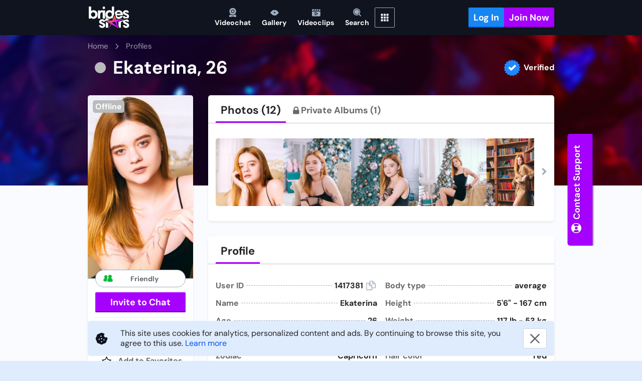

--- FILE ---
content_type: text/html; charset=utf-8
request_url: https://bridesstars.com/profile/1417381
body_size: 48560
content:
<!DOCTYPE html><html lang="en" class="originalBridesStars"><head><meta charSet="utf-8"/><script>
          (function() {
            var isStartTimeNeedRefresh = document.cookie.indexOf('refreshExecutionStart') !== -1;
            if(isStartTimeNeedRefresh) {
              document.cookie = 'refreshExecutionStart=; expires=Thu, 01 Jan 1970 00:00:00 UTC';
              sessionStorage.setItem('executionStart', 'Thu, 22 Jan 2026 09:27:04 GMT');
            }
          })()</script><link rel="icon" type="image/x-icon" sizes="any" href="/static/images/bridesStars/favicons/favicon.hash6.ico"/><link rel="apple-touch-icon" sizes="180x180" href="/static/images/bridesStars/favicons/appleTouchIcon.hash6.png"/><link rel="icon" type="image/png" sizes="32x32" href="/static/images/bridesStars/favicons/favicon32x32.hash6.png"/><link rel="icon" type="image/png" sizes="16x16" href="/static/images/bridesStars/favicons/favicon16x16.hash6.png"/><link rel="mask-icon" href="/static/images/bridesStars/favicons/safariPinnedTab.hash6.svg" color="#020419"/><link rel="manifest" href="/static/configs/bridesStars/site.webmanifest"/><meta name="msapplication-config" content="/static/configs/bridesStars/browserconfig.xml"/><meta name="theme-color" content="#FFFFFF"/><script type="application/ld+json">{"@context":"https://schema.org","@type":"ProfilePage","datePublished":"2023-02-19T14:48:59.000Z","dateModified":"2026-01-08T15:13:48.000Z","mainEntity":{"@type":"Person","name":"Ekaterina","image":"https://bridesstars.com/photos/1417381_1621657_rdckm3_orig.jpg","gender":"Female","birthDate":"2000-01-18","nationality":{"@type":"Country","name":"Ukraine"}}}</script><script async="" src="/static/isolatedScripts/spaManager.build.js?hash=1fe2f263-2552-4274-b3e3-c13865c1d8a9"></script><meta http-equiv="Content-Type" content="text/html; charset=UTF-8"/><meta http-equiv="X-UA-Compatible" content="IE=edge"/><meta name="format-detection" content="telephone=no"/><meta name="kclid" content="{subid}"/><meta name="viewport" content="width=device-width, initial-scale=1, shrink-to-fit=no, user-scalable=0"/><title>Ekaterina from Ukraine Zaporozhye, age 26 Dating Profile 1417381</title><meta name="description" content="Online Dating Profile 1417381 of Ekaterina from  Ukraine with photos and videos. Text &amp; Video chat. Info about girl: hobbies, partners, appearance, habits etc."/><meta name="robots" content="noindex, nofollow, noarchive"/><meta property="og:title" content="Ekaterina from Ukraine Zaporozhye, age 26 Dating Profile 1417381"/><meta property="og:site_name" content="bridesstars.com"/><meta property="og:description" content="Online Dating Profile 1417381 of Ekaterina from  Ukraine with photos and videos. Text &amp; Video chat. Info about girl: hobbies, partners, appearance, habits etc."/><script async="">
          (function() {
            var getCookie = function(name) {
              const nameLen = name.length + 1;
              return document.cookie
                .split(';')
                .map(function(c) { return c.trim() })
                .filter(function(cookie) { return cookie.substring(0, nameLen) === name + '=' })
                .map(function(cookie) { return decodeURIComponent(cookie.substring(nameLen)) })[0] || null;
            };
            
             var acceptCookiePolicy = function() {
              const date = new Date();
              date.setFullYear(date.getFullYear() + 1);
            
              document.cookie = 'accept-cookie=true; expires=' + date.toUTCString() + '; path=/;'
            };
            
            var isCookiePolicyAccepted = Boolean(getCookie('accept-cookie'));
            
            if (!isCookiePolicyAccepted) {
              document.addEventListener('click', acceptCookiePolicy);
            }
          })()
        </script><meta name="next-head-count" content="24"/><link rel="preload" href="/_next/static/css/392901ff4615d2615662.css" as="style"/><link rel="stylesheet" href="/_next/static/css/392901ff4615d2615662.css" data-n-g=""/><noscript data-n-css=""></noscript></head><link rel="stylesheet" href="/static/styles/index.1.0.0-beta.319.css"/><body><div id="__next"><div></div><div class="styles_header__2kZWO styles_isFixed__BhZLu"><div class="styles_content__16o0d"><section class="styles_header__3R1F5" id="header"><div class="container isXsFluid isSmFluid"><header class="headerq0k8"><div class="innerkhiy"><div class="logoZnKF"><a href="/" data-attr="logoAtHeader"><span class="logoImageirzE isColorThemeOriginaljCfX"></span></a></div><nav class="siteMenufkx3"><a href="/chatv4" data-attr="videoChatButtonAtHeader" class="siteMenuLinkkOtn" target="_blank"><div class="siteMenuIconWrapperI3g7"><span class="siteMenuIconWISa"><svg width="25" height="25" viewBox="0 0 25 25" fill="none" xmlns="http://www.w3.org/2000/svg"><path d="M12.4989 17.8296C17.1321 17.8296 20.9023 14.0591 20.9023 9.42615C20.4399 -1.72265 4.55576 -1.71873 4.09523 9.42615C4.09523 14.0594 7.86595 17.8296 12.4989 17.8296ZM12.4989 5.0441C14.9186 5.0441 16.8799 7.00536 16.8799 9.42511C16.6798 15.2243 8.3223 15.2232 8.11713 9.42511C8.11713 7.00544 10.0866 5.0441 12.4981 5.0441H12.4989Z" fill="#0F141F"></path><path d="M12.4989 12.2805C16.2725 12.1631 16.2715 6.68782 12.4989 6.57125C8.72636 6.69377 8.72741 12.159 12.4989 12.2805Z" fill="#0F141F"></path><path d="M21.1395 20.5392C20.628 19.4324 19.7428 18.1042 18.9179 16.9903C18.536 17.3262 18.1164 17.6244 17.6815 17.8908C14.7165 19.8255 10.2887 19.8235 7.31571 17.8908C6.88077 17.6233 6.47649 17.3262 6.08648 16.9903C5.26258 18.1195 4.35392 19.4478 3.85774 20.5473C2.96133 22.3829 4.93078 24.5137 6.83495 23.7908C8.50116 23.0823 10.8801 22.3839 12.5136 22.4472C13.7633 22.4268 15.8144 22.827 17.1774 23.4161C17.7512 23.6274 18.3301 23.9245 18.9478 23.9194C20.6191 23.9736 21.8994 22.0491 21.1388 20.5379L21.1395 20.5392Z" fill="#0F141F"></path></svg></span></div><span class="siteMenuTextUzWE">Videochat</span></a><a href="/profiles" data-attr="ladiesGalleryButtonAtHeader" class="siteMenuLinkkOtn" target="_self"><div class="siteMenuIconWrapperI3g7"><span class="siteMenuIconWISa"><svg width="25" height="25" viewBox="0 0 25 25" fill="none" xmlns="http://www.w3.org/2000/svg"><path d="M13.496 20C10.6513 20 8.70491 18.991 6.83338 17.5939C5.26129 16.3521 3.91379 14.8774 2.71601 13.1699C2.41656 12.7818 2.41656 12.3938 2.79087 12.0833C4.58754 10.3758 6.45907 8.59064 8.25574 6.88312C9.52838 5.7189 11.3999 5.7189 12.7474 6.8055C12.972 6.96073 13.0469 6.96073 13.2714 6.8055C14.6938 5.64128 16.5653 5.79651 17.9128 7.03835C19.6346 8.66826 21.3565 10.2982 23.1531 12.0057C23.6023 12.4714 23.6023 12.7042 23.228 13.3251C21.581 15.6536 19.6347 17.5939 17.2391 18.9134C15.8167 19.6119 14.4692 20 13.496 20ZM10.3519 12.7042C10.9507 13.0923 11.4748 13.4804 11.9988 13.8684C12.5977 14.2565 13.2714 14.3341 13.8703 13.9461C14.4692 13.558 15.0681 13.1699 15.667 12.7042C14.9933 12.2385 14.3944 11.7728 13.7206 11.3848C13.1217 11.0743 12.5228 11.1519 11.9239 11.54C11.3999 11.9281 10.8759 12.3161 10.3519 12.7042Z" fill="#A0ACBC"></path></svg></span></div><span class="siteMenuTextUzWE">Gallery</span></a><a href="/video" data-attr="videoClipsButtonAtHeader" class="siteMenuLinkkOtn" target="_self"><div class="siteMenuIconWrapperI3g7"><span class="siteMenuIconWISa"><svg width="25" height="25" viewBox="0 0 25 25" fill="none" xmlns="http://www.w3.org/2000/svg"><path d="M4 10H2.5V19.75C2.50375 20.9913 3.50874 21.9963 4.74999 22H21.2499C22.4912 21.9963 23.4962 20.9913 23.4999 19.75V10H4ZM9.24998 12.55C9.25561 12.0391 9.5406 11.5731 9.99249 11.335C10.5287 11.0425 11.1794 11.0575 11.7025 11.3725L16.0676 14.0725C16.4895 14.3144 16.7501 14.7634 16.7501 15.25C16.7501 15.7365 16.4895 16.1856 16.0676 16.4275L11.7025 19.1275C11.4362 19.2906 11.1297 19.3769 10.8175 19.375C10.5297 19.3731 10.2466 19.3009 9.99249 19.165C9.54062 18.9268 9.25562 18.4609 9.24998 17.95V12.55ZM10.75 17.86V12.64C10.8034 12.6203 10.8634 12.6231 10.915 12.6475L15.1224 15.2501L10.915 17.8526C10.8634 17.877 10.8034 17.8797 10.75 17.86ZM7.65254 8.5L9.64754 5.5L10.6525 4H14.0951L13.0976 5.5L11.0951 8.5H7.65254ZM4 8.5H2.5V6.25C2.50375 5.00874 3.50874 4.00374 4.74999 4H8.84486L7.84738 5.5L5.84487 8.5H4ZM12.9025 8.5L14.8975 5.5L15.9025 4H19.3451L18.3476 5.5L16.3451 8.5H12.9025ZM23.4999 6.25V8.5H18.1525L20.155 5.5L21.1525 4H21.25C22.4913 4.00375 23.4962 5.00874 23.4999 6.25Z" fill="#A0ACBC"></path></svg></span></div><span class="siteMenuTextUzWE">Videoclips  </span></a><a href="/search" data-attr="searchButtonAtHeader" class="siteMenuLinkkOtn" target="_self"><div class="siteMenuIconWrapperI3g7"><span class="siteMenuIconWISa"><svg width="25" height="25" viewBox="0 0 25 25" fill="none" xmlns="http://www.w3.org/2000/svg"><path d="M11.4374 2.08325C13.0999 2.08314 14.7288 2.55107 16.1377 3.43349C17.5467 4.31591 18.6787 5.57718 19.4043 7.07293C20.1299 8.56869 20.4197 10.2385 20.2406 11.8913C20.0615 13.5441 19.4207 15.1131 18.3916 16.4187L22.1957 20.2228C22.3855 20.4193 22.4905 20.6824 22.4881 20.9555C22.4857 21.2287 22.3762 21.4899 22.183 21.6831C21.9899 21.8762 21.7286 21.9857 21.4555 21.9881C21.1824 21.9905 20.9193 21.8855 20.7228 21.6958L16.9186 17.8916C15.8097 18.7655 14.5079 19.3616 13.1218 19.63C11.7357 19.8985 10.3054 19.8316 8.95043 19.4349C7.59542 19.0382 6.35493 18.3232 5.33244 17.3496C4.30995 16.376 3.53511 15.172 3.07258 13.838C2.61005 12.5041 2.47324 11.0788 2.67355 9.68121C2.87387 8.28361 3.4055 6.95418 4.2241 5.80383C5.0427 4.65348 6.12453 3.71557 7.37933 3.06835C8.63413 2.42113 10.0255 2.08337 11.4374 2.08325ZM11.4374 4.16659C9.64166 4.16659 7.91947 4.87994 6.6497 6.14972C5.37992 7.41949 4.66656 9.14168 4.66656 10.9374C4.66656 12.7332 5.37992 14.4553 6.6497 15.7251C7.91947 16.9949 9.64166 17.7083 11.4374 17.7083C13.2331 17.7083 14.9553 16.9949 16.2251 15.7251C17.4949 14.4553 18.2082 12.7332 18.2082 10.9374C18.2082 9.14168 17.4949 7.41949 16.2251 6.14972C14.9553 4.87994 13.2331 4.16659 11.4374 4.16659ZM11.4374 5.20825C12.9569 5.20825 14.4141 5.81186 15.4885 6.88629C16.563 7.96071 17.1666 9.41795 17.1666 10.9374C17.1666 12.4569 16.563 13.9141 15.4885 14.9886C14.4141 16.063 12.9569 16.6666 11.4374 16.6666C9.91793 16.6666 8.46069 16.063 7.38627 14.9886C6.31184 13.9141 5.70823 12.4569 5.70823 10.9374C5.70823 9.41795 6.31184 7.96071 7.38627 6.88629C8.46069 5.81186 9.91793 5.20825 11.4374 5.20825Z" fill="#A0ACBC"></path></svg></span></div><span class="siteMenuTextUzWE">Search</span></a><div class="dropDown-ilw isSecondaryZoVg"><button type="button" class="hamburgerSIPC isDisable917x isSecondaryZoVg" disabled="" data-attr="moreDropDownMenuAtHeader"><span class="hamburgerBoxK9iE"><svg width="25" height="25" viewBox="0 0 25 25" fill="none" xmlns="http://www.w3.org/2000/svg" class="icongyxI"><path d="M9.90977 7.27571C9.90977 7.77539 10.3148 8.18047 10.8145 8.18047H14.1855C14.6852 8.18047 15.0902 7.77539 15.0902 7.27571V3.90476C15.0902 3.40508 14.6852 3 14.1855 3H10.8145C10.3148 3 9.90977 3.40508 9.90977 3.90476V7.27571ZM17.7243 3C17.2246 3 16.8195 3.40508 16.8195 3.90476V7.27571C16.8195 7.77539 17.2246 8.18047 17.7243 8.18047H21.0952C21.5949 8.18047 22 7.77539 22 7.27571V3.90476C22 3.40508 21.5949 3 21.0952 3H17.7243ZM3 7.27571C3 7.77539 3.40508 8.18047 3.90476 8.18047H7.27571C7.77539 8.18047 8.18047 7.77539 8.18047 7.27571V3.90476C8.18047 3.40508 7.77539 3 7.27571 3H3.90476C3.40508 3 3 3.40508 3 3.90476V7.27571ZM9.90977 14.1855C9.90977 14.6852 10.3148 15.0902 10.8145 15.0902H14.1855C14.6852 15.0902 15.0902 14.6852 15.0902 14.1855V10.8145C15.0902 10.3148 14.6852 9.90977 14.1855 9.90977H10.8145C10.3148 9.90977 9.90977 10.3148 9.90977 10.8145V14.1855ZM16.8195 14.1855C16.8195 14.6852 17.2246 15.0902 17.7243 15.0902H21.0952C21.5949 15.0902 22 14.6852 22 14.1855V10.8145C22 10.3148 21.5949 9.90977 21.0952 9.90977H17.7243C17.2246 9.90977 16.8195 10.3148 16.8195 10.8145V14.1855ZM3 14.1855C3 14.6852 3.40508 15.0902 3.90476 15.0902H7.27571C7.77539 15.0902 8.18047 14.6852 8.18047 14.1855V10.8145C8.18047 10.3148 7.77539 9.90977 7.27571 9.90977H3.90476C3.40508 9.90977 3 10.3148 3 10.8145V14.1855ZM9.90977 21.0952C9.90977 21.5949 10.3148 22 10.8145 22H14.1855C14.6852 22 15.0902 21.5949 15.0902 21.0952V17.7243C15.0902 17.2246 14.6852 16.8195 14.1855 16.8195H10.8145C10.3148 16.8195 9.90977 17.2246 9.90977 17.7243V21.0952ZM16.8195 21.0952C16.8195 21.5949 17.2246 22 17.7243 22H21.0952C21.5949 22 22 21.5949 22 21.0952V17.7243C22 17.2246 21.5949 16.8195 21.0952 16.8195H17.7243C17.2246 16.8195 16.8195 17.2246 16.8195 17.7243V21.0952ZM3 21.0952C3 21.5949 3.40508 22 3.90476 22H7.27571C7.77539 22 8.18047 21.5949 8.18047 21.0952V17.7243C8.18047 17.2246 7.77539 16.8195 7.27571 16.8195H3.90476C3.40508 16.8195 3 17.2246 3 17.7243V21.0952Z" fill="#000000"></path></svg></span></button><div class="dropDownMenu290S isHidden6gdn isSecondaryZoVg" data-attr="accountMenuDropdown"><div class="scrollableContent8Nxx"><div class="list-7cm"><a href="/support" data-attr="supportButtonAtHeader" class="listItem0Ojd"><span class="leftBoxpeVK" data-attr="leftBox"><span class="icongyxI"><svg width="25" height="25" viewBox="0 0 25 25" fill="none" xmlns="http://www.w3.org/2000/svg"><path d="M6.39583 7C5.10764 8.54298 4.40333 10.49 4.40625 12.5C4.40625 14.5917 5.15312 16.5094 6.39583 18L9.36771 15.0281C8.85986 14.2828 8.58824 13.4019 8.58824 12.5C8.58824 11.5981 8.85986 10.7172 9.36771 9.97187L6.39583 7ZM19.6042 7L16.6323 9.97187C17.1401 10.7172 17.4118 11.5981 17.4118 12.5C17.4118 13.4019 17.1401 14.2828 16.6323 15.0281L19.6042 17.999C20.8921 16.4563 21.5964 14.5097 21.5938 12.5C21.5967 10.49 20.8924 8.54298 19.6042 7ZM2.84375 12.5C2.84375 6.89062 7.39062 2.34375 13 2.34375C18.6094 2.34375 23.1562 6.89062 23.1562 12.5C23.1562 18.1094 18.6094 22.6562 13 22.6562C7.39062 22.6562 2.84375 18.1094 2.84375 12.5ZM15.026 10.475C13.926 9.375 12.0729 9.375 10.974 10.475C9.875 11.5729 9.875 13.426 10.975 14.526C12.075 15.626 13.9271 15.625 15.0271 14.526C16.126 13.426 16.126 11.574 15.0271 10.474" fill="#0F141F"></path></svg></span></span><div class="wrapperBoxY2HC"><span class="textSlDF"><span class="h6 text isBold typographyo1Vm inheritTd-H">Support</span></span></div></a><a href="/support#faq" data-attr="faqButtonAtHeader" class="listItem0Ojd"><span class="leftBoxpeVK" data-attr="leftBox"><span class="icongyxI"><svg width="25" height="25" viewBox="0 0 25 25" fill="none" xmlns="http://www.w3.org/2000/svg"><path d="M12.873 3.00086C7.62674 3.07108 3.43105 7.38138 3.50086 12.6278C3.57108 17.872 7.88096 22.0689 13.127 21.9991C18.3722 21.9285 22.5687 17.6182 22.4989 12.3722C22.4287 7.12757 18.1186 2.93085 12.873 3.00086ZM12.8449 18.2826L12.7924 18.2818C11.9845 18.2578 11.4149 17.6626 11.4379 16.8667C11.4604 16.0844 12.0438 15.5164 12.8251 15.5164L12.872 15.5173C13.7024 15.5419 14.2656 16.1311 14.2422 16.9499C14.2191 17.7345 13.6448 18.2826 12.8449 18.2826ZM16.2432 11.5378C16.0532 11.8077 15.6354 12.1429 15.109 12.5531L14.5293 12.9533C14.211 13.2007 14.019 13.4335 13.9469 13.6625C13.8901 13.8428 13.8622 13.8905 13.8573 14.2573L13.8564 14.3504H11.6429L11.6494 14.1631C11.6764 13.3932 11.6954 12.9403 12.0145 12.5661C12.5151 11.9783 13.6194 11.2673 13.6662 11.2371C13.8244 11.118 13.9578 10.9823 14.0572 10.8373C14.2895 10.517 14.3924 10.2648 14.3924 10.017C14.3924 9.67314 14.2903 9.3551 14.0886 9.07196C13.8946 8.79873 13.5262 8.66037 12.9934 8.66037C12.4649 8.66037 12.1031 8.82806 11.8866 9.17212C11.664 9.52589 11.5515 9.89743 11.5515 10.277V10.3714H9.2692L9.27333 10.2729C9.33219 8.87494 9.83114 7.86836 10.7557 7.28101C11.3367 6.907 12.0595 6.71742 12.9029 6.71742C14.007 6.71742 14.939 6.98569 15.6728 7.51479C16.4163 8.05092 16.7934 8.85387 16.7934 9.90135C16.7934 10.4872 16.6083 11.0376 16.2432 11.5378Z" fill="#A0ACBC"></path></svg></span></span><div class="wrapperBoxY2HC"><span class="textSlDF"><span class="h6 text isBold typographyo1Vm inheritTd-H">FAQ</span></span></div></a><a href="/legal" data-attr="legalButtonAtHeader" class="listItem0Ojd"><span class="leftBoxpeVK" data-attr="leftBox"><span class="icongyxI"><svg width="25" height="25" viewBox="0 0 25 25" fill="none" xmlns="http://www.w3.org/2000/svg"><path d="M19.5583 1.5625C20.3065 1.5625 21.057 1.68478 21.5809 2.22772C22.0969 2.76394 22.1945 3.50657 22.1945 4.19872V17.4359C22.1945 18.045 22.1137 18.6441 21.8018 19.1287C21.6219 19.4082 21.3701 19.6341 21.0727 19.7827V20.8013C21.0727 21.5484 20.9515 22.2989 20.4097 22.8228C19.8735 23.341 19.1309 23.4375 18.4387 23.4375H6.48935C6.04307 23.4375 5.61507 23.2602 5.2995 22.9446C4.98394 22.6291 4.80665 22.2011 4.80665 21.7548V5.7883C4.80329 5.22965 4.79992 4.53189 4.95249 3.89583C5.13983 3.11955 5.57172 2.36683 6.49047 1.89904C6.86963 1.70609 7.26899 1.62981 7.69527 1.59615C8.10473 1.5625 8.60393 1.5625 9.20409 1.5625H19.5583ZM18.4387 21.7548C19.0523 21.7548 19.2049 21.6471 19.2397 21.6135C19.2677 21.5865 19.39 21.4396 19.39 20.8013V20.0721H8.17204C7.72576 20.0721 7.29776 20.2494 6.98219 20.565C6.66663 20.8805 6.48935 21.3085 6.48935 21.7548H18.4387ZM16.6999 8.50641C16.7647 8.41691 16.8113 8.31553 16.8369 8.20804C16.8626 8.10055 16.8668 7.98907 16.8493 7.87995C16.8319 7.77084 16.7931 7.66623 16.7352 7.57209C16.6774 7.47796 16.6015 7.39615 16.512 7.33133C16.4225 7.26651 16.3211 7.21995 16.2137 7.19432C16.1062 7.16868 15.9947 7.16446 15.8856 7.18191C15.7765 7.19936 15.6718 7.23813 15.5777 7.29601C15.4836 7.35388 15.4018 7.42974 15.3369 7.51923L12.5684 11.3524L11.4409 10.0646C11.2925 9.90248 11.0866 9.8049 10.8671 9.79271C10.6477 9.78051 10.4321 9.85468 10.2667 9.99933C10.1012 10.144 9.99891 10.3477 9.98168 10.5668C9.96444 10.7859 10.0336 11.003 10.1744 11.1718L11.7225 12.9397C12.2195 13.5085 13.118 13.467 13.56 12.8534L16.6999 8.50641Z" fill="#A0ACBC"></path></svg></span></span><div class="wrapperBoxY2HC"><span class="textSlDF"><span class="h6 text isBold typographyo1Vm inheritTd-H">Legal</span></span></div></a></div></div></div></div></nav><div class="authButtonsWrappere7VI"><div class="authButtonsAzj1 isDoubleeu3d"><div><button type="button" class="buttonKEe2 isSecondarylmyJ isFluidVErv isDisabledqA1u undefined " disabled="" data-attr="logInButtonAtHeader"><span class="textQeIJ isMdOffsetWTys isNoPaddingTextLeftXhbu">Log In</span><span class="outline2l6J"></span></button></div><div class="authButtonRegisterF9Aq"><button type="button" class="buttonKEe2 isPrimaryIhCF isFluidVErv isDisabledqA1u undefined " disabled="" data-attr="signUpButtonAtHeader"><span class="textQeIJ">Join Now</span><span class="outline2l6J"></span></button></div></div></div></div></header></div><div id="nprogress"><div class="bar styles_spinnerBar__lr_HC styles_isLoading__1JKJ1" style="animation-duration:80s"><div class="peg"></div></div><div class="spinner"><div class="spinner-icon"></div></div></div></section></div></div><section><section class="herox-ju isHeroDefaultB8oD isTertiaryymCU"><div class="container undefined"><div class="row"><div class="col isXs12 isSm12 isMd12 isLg12 isXl12 blockComponentiw-q"><div itemscope="" itemType="https://schema.org/WebPage"><ul class="breadcrumbso6nn" data-attr="breadcrumbsBlock" itemProp="breadcrumb" itemscope="" itemType="http://schema.org/BreadcrumbList"><li class="breadcrumbLHhw" data-attr="breadcrumb" itemProp="itemListElement" itemscope="" itemType="https://schema.org/ListItem"><div class="itemCGLj isLinkg5Zi"><a href="/" data-attr="breadcrumbsHome"><span itemProp="name">Home</span><link itemProp="item" href="/"/><meta itemProp="position" content="1"/></a><span class="iconR2QZ divider8CMY"><svg width="25" height="25" viewBox="0 0 25 25" fill="none" xmlns="http://www.w3.org/2000/svg"><path d="M10.0028 7.39627C10.0725 7.32652 10.1528 7.29164 10.2434 7.29164C10.3341 7.29164 10.4143 7.32652 10.4841 7.39627L15.3599 12.2721C15.4297 12.3419 15.4646 12.4221 15.4646 12.5128C15.4646 12.6034 15.4297 12.6837 15.3599 12.7534L10.4841 17.6293C10.4143 17.699 10.3341 17.7339 10.2434 17.7339C10.1528 17.7339 10.0725 17.699 10.0028 17.6293L9.47963 17.1061C9.40988 17.0363 9.375 16.9561 9.375 16.8654C9.375 16.7748 9.40988 16.6945 9.47963 16.6248L13.5917 12.5128L9.47963 8.40074C9.40988 8.33098 9.375 8.25077 9.375 8.16008C9.375 8.0694 9.40988 7.98919 9.47963 7.91943L10.0028 7.39627Z" fill="#34B4E6"></path></svg></span></div></li><li class="breadcrumbLHhw" data-attr="breadcrumb" itemProp="itemListElement" itemscope="" itemType="https://schema.org/ListItem"><div class="itemCGLj isTextEe-o"><a href="/profiles" data-attr="breadcrumbsLink"><span itemProp="name">Profiles</span><link itemProp="item" href="/profiles"/><meta itemProp="position" content="2"/></a></div></li></ul></div></div><div class="col isXs12 isSm12 isMd12 isLg12 isXl12"><div class="rightPlacementEc0p"><span class="titleBlocky7ZO"><div class="styles_heroProfile__2ap2K"><div class="offsetWrappersijR isOuterTopOffset5pxuBe3 isOuterBottomOffset30pxiFrG"><div class="styles_infoWrapper__3XKk7"><div class="styles_info__RAhYc"><div class="statusH-N- isOfflineNuRs isSizeExtraExtraLarge9S1j" data-attr="isOffline"><span class="statusIconNGro"></span></div><h1 class="h1 typographyo1Vm paletteColor0hEOQ inheritTd-H styles_infoTitle__18i0k">Ekaterina, 26</h1></div><div class="offsetWrappersijR isOuterTopOffset5pxuBe3"><div class="styles_infoVerifiedBadge__1NbhQ"><div class="offsetWrappersijR isOuterRightOffset5pxvG1z"><svg class="styles_infoVerifiedIcon__3NQsm" width="26" height="25" viewBox="0 0 26 25" fill="none" xmlns="http://www.w3.org/2000/svg"><g filter="url(#filter0_d_1733_5756)"><path d="M12.5 0L14.4523 2.05591L17.0155 0.844097L18.0933 3.46644L20.9212 3.26239L20.9789 6.09701L23.6895 6.92827L22.7194 9.59233L24.9467 11.3466L23.0797 13.4804L24.5228 15.9208L22.0111 17.236L22.4752 20.0329L19.658 20.352L19.0804 23.1277L16.3382 22.4075L14.7969 24.7872L12.5 23.125L10.2031 24.7872L8.66181 22.4075L5.9196 23.1277L5.34198 20.352L2.52479 20.0329L2.98889 17.236L0.47718 15.9208L1.92032 13.4804L0.0533228 11.3466L2.2806 9.59233L1.31046 6.92827L4.02107 6.09701L4.0788 3.26239L6.90666 3.46644L7.98448 0.844097L10.5477 2.05591L12.5 0Z" fill="#2188FF"></path></g><rect width="15.625" height="15.625" transform="translate(5 4.375)" fill="#2188FF"></rect><path fill-rule="evenodd" clip-rule="evenodd" d="M18.6721 9.66622L11.3942 16.8825L9.3588 14.8471L6.95337 12.4417L8.98873 10.4064L11.3942 12.8118L16.6368 7.63086L18.6721 9.66622Z" fill="white"></path><defs><filter id="filter0_d_1733_5756" x="-0.946777" y="0" width="26.8936" height="26.7871" filterUnits="userSpaceOnUse" color-interpolation-filters="sRGB"><feFlood flood-opacity="0" result="BackgroundImageFix"></feFlood><feColorMatrix in="SourceAlpha" type="matrix" values="0 0 0 0 0 0 0 0 0 0 0 0 0 0 0 0 0 0 127 0" result="hardAlpha"></feColorMatrix><feOffset dy="1"></feOffset><feGaussianBlur stdDeviation="0.5"></feGaussianBlur><feColorMatrix type="matrix" values="0 0 0 0 0 0 0 0 0 0 0 0 0 0 0 0 0 0 0.35 0"></feColorMatrix><feBlend mode="normal" in2="BackgroundImageFix" result="effect1_dropShadow_1733_5756"></feBlend><feBlend mode="normal" in="SourceGraphic" in2="effect1_dropShadow_1733_5756" result="shape"></feBlend></filter></defs></svg></div><div class="offsetWrappersijR isOuterBottomOffset5pxyWGI"><span class="h5 text isBold typographyo1Vm paletteColor0hEOQ inheritTd-H styles_infoVerifiedBadgeText__1NsVi">Verified</span></div></div></div></div></div></div></span></div></div></div></div></section></section><div class="styles_profile__2fVtk styles_isTypeProfile__1DoYB"><section class="styles_content__y7nwE styles_withSideBar__bwZ-m styles_withoutOffset__2AOMx styles_isBackgroundColorVar1__3UNsM" data-attr="profileView"><div class="container"><div class="row"><div class="col isXs12 isSm12 isMd4 isLg3 isXl3 undefined styles_sideBar__iJ_2A styles_withSideBarOffset60__3qV9L"><div class="styles_sideBarWrapper__C9QbP styles_isPositionTop80__19UtY"><div class="offsetWrappersijR isOuterTopOffset30pxU0kM"><div class="styles_sideBar__2oQPD"><div class="styles_profileSideBar__XXq05" data-attr="profileSideBar" data-action-variant="default"><div class="profileWidgetptz3" data-attr="profileWidget"><div class="contentsx5f"><div tabindex="0" role="button" class="imageWrapperNcSK isStaticb2vy withAnimationDskT" data-attr="profileWidgetPhoto"><span class="imageLazyFQEA isLoadingza3S"><img class="imageGaJG isClickableSG6y" loading="eager" alt="ID: 1417381" draggable="false"/></span><span class="badgeu4Mm isStatusrIV5 isOfflineJoP3" data-attr="badgeStatus badgeStatusOffline">Offline</span></div><div class="tooltipfjQ-"><span role="presentation"><p class="badgeMoodTooltipTextksqm"><span class="badgeu4Mm isMoodMCCr" data-attr="badgeMood"><svg width="25" height="25" viewBox="0 0 25 25" fill="none" xmlns="http://www.w3.org/2000/svg" class="badgeIconTv7Z isMoodMCCr isFriendlyXnEM"><path fill-rule="evenodd" clip-rule="evenodd" d="M12.59 8.6622C12.59 9.67147 12.904 10.3219 13.3974 11.062C13.5768 11.3312 13.6889 11.4882 14.0029 11.5779V11.7573C13.2179 11.9367 12.1638 12.946 11.7153 13.5964C11.0424 14.5608 10.6387 15.5925 10.6387 17.0055C10.6387 17.9026 11.8274 18.4858 12.5451 18.7549C14.6085 19.5399 19.453 19.495 21.1351 18.1493C21.4043 17.9475 21.8752 17.4092 21.8752 17.0055C21.8752 15.1888 21.0454 13.6637 19.8343 12.5871C19.5651 12.318 18.8474 11.8022 18.4213 11.7573C18.6904 11.3312 19.0493 11.1966 19.3184 10.7032C20.8211 7.9445 18.7802 5.20825 16.5373 5.20825C15.3711 5.20825 14.4291 5.41011 13.6441 6.26238C13.3974 6.53152 13.1282 6.9128 12.9712 7.27165C12.8591 7.51836 12.59 8.30335 12.59 8.6622Z" fill="#34B4E6"></path><path fill-rule="evenodd" clip-rule="evenodd" d="M4.9195 8.95377C4.9195 9.6939 4.96436 10.0752 5.30078 10.7256C5.52506 11.1966 5.86149 11.376 6.13063 11.7573C5.32321 12.1834 4.65036 12.6769 4.11209 13.3946C3.46167 14.2468 3.12524 15.2785 3.12524 16.5345C3.12524 18.5979 8.48559 18.7998 10.549 18.3288C10.2126 17.8802 8.79959 17.5662 10.1677 14.4711C10.6387 13.417 11.177 13.1478 11.4685 12.6993C11.1994 12.2956 10.6163 12.004 10.1677 11.7573C10.6611 11.0396 11.3788 10.8826 11.3788 8.95377C11.3788 7.24922 9.74157 5.85867 8.19403 5.85867C6.51191 5.85867 4.9195 7.29408 4.9195 8.95377Z" fill="#34B4E6"></path></svg><span class="badgeText8E2e isMoodMCCr">Friendly</span></span></p></span></div><div class="menuWrapperuKt1 withMoodbSNt"><div class="offsetWrappersijR isOuterRightOffset15pxiCDO isOuterLeftOffset15pxIXUN"><div class="offsetWrappersijR isOuterTopOffset10pxIWms isOuterBottomOffset10pxuej0"><button type="button" class="buttonKEe2 isPrimaryIhCF isFluidVErv isDisabledqA1u undefined " disabled="" data-attr="inviteToChat"><span class="textQeIJ">Invite to Chat</span><span class="outline2l6J"></span></button></div><div class="dividerPWnG isDashedjgGC isSmallsroj isColorStrokeDefaultuFeU isTypeHorizontalqFhh backgroundColorStrokeDefaultUEYf opacity1002406"></div></div><div class="offsetWrappersijR isOuterRightOffset15pxiCDO isOuterLeftOffset15pxIXUN"><div class="offsetWrappersijR isOuterTopOffset10pxIWms isOuterBottomOffset10pxuej0"><button type="button" class="buttonKEe2 isSecondarylmyJ isFluidVErv isDisabledqA1u undefined " disabled="" data-attr="sendLetter"><span class="textQeIJ">Send a Letter</span><span class="outline2l6J"></span></button></div><div class="dividerPWnG isDashedjgGC isSmallsroj isColorStrokeDefaultuFeU isTypeHorizontalqFhh backgroundColorStrokeDefaultUEYf opacity1002406"></div></div><button type="button" class="listItemPzYf isButtonmpA- isLSizeLxLE isDisabledjXNU withActiveIndicatorml3N listItemAQfE" data-attr="addToFavorites"><span class="leftBox2Q-l isSizeDefaultiGOA isDefaultColor0jmi" data-attr="leftBox"><svg class="styles_icon__23HlY" width="25" height="25" viewBox="0 0 25 25" fill="none" xmlns="http://www.w3.org/2000/svg"><path d="M15.9367 14.0775L19.3848 10.7309L14.6297 10.0323L12.5 5.72792L10.3703 10.0323L5.61523 10.7309L9.06325 14.0775L8.24068 18.8214L12.5 16.579L16.748 18.8214L15.9367 14.0775ZM21.875 10.0548C21.875 10.2201 21.7773 10.4004 21.582 10.5957L17.4917 14.5846L18.4608 20.2186C18.4683 20.2712 18.4721 20.3463 18.4721 20.444C18.4721 20.8196 18.3181 21.0074 18.0101 21.0074C17.8673 21.0074 17.7171 20.9623 17.5593 20.8721L12.5 18.2129L7.44065 20.8721C7.27539 20.9623 7.12515 21.0074 6.98993 21.0074C6.83218 21.0074 6.71199 20.951 6.62936 20.8383C6.55424 20.7332 6.51668 20.6017 6.51668 20.444C6.51668 20.3989 6.52419 20.3238 6.53921 20.2186L7.50826 14.5846L3.4067 10.5957C3.2189 10.3929 3.125 10.2126 3.125 10.0548C3.125 9.77689 3.33534 9.60412 3.75601 9.53651L9.41256 8.71394L11.9479 3.58699C12.0906 3.279 12.2746 3.125 12.5 3.125C12.7254 3.125 12.9094 3.279 13.0521 3.58699L15.5874 8.71394L21.244 9.53651C21.6647 9.60412 21.875 9.77689 21.875 10.0548Z" fill="#34B4E6"></path></svg></span><span class="textC3IJ"><span class="h5 typographyo1Vm paletteColor46NBO6 inheritTd-H">Add to Favorites</span></span><div class="dividerPWnG isDashedjgGC isSmallsroj isColorStrokeDefaultuFeU isTypeHorizontalqFhh backgroundColorStrokeDefaultUEYf opacity1002406 dividerb3sr isDashedDividerIlKg"></div></button><button type="button" class="listItemPzYf isButtonmpA- isLSizeLxLE isDisabledjXNU withActiveIndicatorml3N listItemAQfE" data-attr="sendGift"><span class="leftBox2Q-l isSizeDefaultiGOA isDefaultColor0jmi" data-attr="leftBox"><svg width="25" height="25" viewBox="0 0 25 25" fill="none" xmlns="http://www.w3.org/2000/svg"><path d="M14.4531 18.3756C14.4531 18.8029 14.0991 19.0104 13.6719 19.0104H11.3281C10.9009 19.0104 10.5469 18.8029 10.5469 18.3756V9.63538H14.4531V18.3756ZM8.88672 8.07288C8.23975 8.07288 7.71484 7.54797 7.71484 6.901C7.71484 6.25403 8.23975 5.72913 8.88672 5.72913C9.30176 5.72913 9.59473 5.94885 9.729 6.10754L11.2671 8.07288H8.88672ZM17.2852 6.901C17.2852 7.54797 16.7603 8.07288 16.1133 8.07288H13.7451L15.271 6.10754C15.4053 5.94885 15.6982 5.72913 16.1133 5.72913C16.7603 5.72913 17.2852 6.25403 17.2852 6.901ZM21.875 10.026C21.875 9.80627 21.7041 9.63538 21.4844 9.63538H16.1133C17.627 9.63538 18.8477 8.41467 18.8477 6.901C18.8477 5.38733 17.627 4.16663 16.1133 4.16663C15.2954 4.16663 14.5386 4.50842 14.0625 5.10657L12.5 7.12073L10.9375 5.10657C10.4614 4.50842 9.70459 4.16663 8.88672 4.16663C7.37305 4.16663 6.15234 5.38733 6.15234 6.901C6.15234 8.41467 7.37305 9.63538 8.88672 9.63538H3.51562C3.2959 9.63538 3.125 9.80627 3.125 10.026V13.9323C3.125 14.152 3.2959 14.3229 3.51562 14.3229H4.6875V19.401C4.6875 20.048 5.2124 20.5729 5.85937 20.5729H19.1406C19.7876 20.5729 20.3125 20.048 20.3125 19.401V14.3229H21.4844C21.7041 14.3229 21.875 14.152 21.875 13.9323V10.026Z" fill="#34B4E6"></path></svg></span><span class="textC3IJ"><span class="h5 typographyo1Vm paletteColor46NBO6 inheritTd-H">Send a Gift</span></span><div class="dividerPWnG isDashedjgGC isSmallsroj isColorStrokeDefaultuFeU isTypeHorizontalqFhh backgroundColorStrokeDefaultUEYf opacity1002406 dividerb3sr isDashedDividerIlKg"></div></button><button type="button" class="listItemPzYf isButtonmpA- isLSizeLxLE isDisabledjXNU withActiveIndicatorml3N listItemAQfE isLastListItem6pf0" data-attr="getContactInfo"><span class="leftBox2Q-l isSizeDefaultiGOA isDefaultColor0jmi" data-attr="leftBox"><svg width="25" height="25" viewBox="0 0 25 25" fill="none" xmlns="http://www.w3.org/2000/svg"><path d="M16.733 16.0784C16.733 15.6808 16.7121 15.3076 16.6702 14.9588C16.6354 14.6101 16.5621 14.2613 16.4505 13.9125C16.3459 13.5568 16.2099 13.2568 16.0424 13.0127C15.875 12.7616 15.6518 12.5593 15.3728 12.4058C15.0938 12.2454 14.7764 12.1652 14.4207 12.1652C14.3788 12.1931 14.2602 12.2663 14.0649 12.3849C13.8766 12.4965 13.7301 12.5802 13.6255 12.636C13.5208 12.6918 13.3778 12.7616 13.1965 12.8453C13.0221 12.929 12.8512 12.9883 12.6838 13.0232C12.5233 13.058 12.3629 13.0755 12.2025 13.0755C12.042 13.0755 11.8781 13.058 11.7107 13.0232C11.5503 12.9883 11.3794 12.929 11.198 12.8453C11.0236 12.7616 10.8841 12.6918 10.7795 12.636C10.6748 12.5802 10.5249 12.4965 10.3296 12.3849C10.1412 12.2663 10.0261 12.1931 9.98427 12.1652C9.62852 12.1652 9.31114 12.2454 9.03212 12.4058C8.7531 12.5593 8.52989 12.7616 8.36248 13.0127C8.19507 13.2568 8.05556 13.5568 7.94395 13.9125C7.83932 14.2613 7.76608 14.6101 7.72423 14.9588C7.68935 15.3076 7.67191 15.6808 7.67191 16.0784C7.67191 16.5876 7.81839 17.0131 8.11136 17.3549C8.40433 17.6897 8.76357 17.8571 9.18907 17.8571H15.2159C15.6414 17.8571 16.0006 17.6897 16.2936 17.3549C16.5865 17.0131 16.733 16.5876 16.733 16.0784ZM14.9229 9.86328C14.9229 9.10993 14.6543 8.46819 14.1172 7.93806C13.5871 7.40792 12.9488 7.14286 12.2025 7.14286C11.4561 7.14286 10.8143 7.40792 10.2772 7.93806C9.7471 8.46819 9.48204 9.10993 9.48204 9.86328C9.48204 10.6097 9.7471 11.2479 10.2772 11.778C10.8143 12.3082 11.4561 12.5732 12.2025 12.5732C12.9488 12.5732 13.5871 12.3082 14.1172 11.778C14.6543 11.2479 14.9229 10.6097 14.9229 9.86328ZM21.5775 15.5134V17.5223C21.5775 17.62 21.5461 17.7002 21.4833 17.763C21.4205 17.8258 21.3403 17.8571 21.2426 17.8571H20.2382V20.2009C20.2382 20.6613 20.0743 21.0554 19.7464 21.3832C19.4186 21.7111 19.0244 21.875 18.5641 21.875H5.84086C5.38048 21.875 4.98636 21.7111 4.65852 21.3832C4.33067 21.0554 4.16675 20.6613 4.16675 20.2009V4.79911C4.16675 4.33873 4.33067 3.94462 4.65852 3.61677C4.98636 3.28892 5.38048 3.125 5.84086 3.125H18.5641C19.0244 3.125 19.4186 3.28892 19.7464 3.61677C20.0743 3.94462 20.2382 4.33873 20.2382 4.79911V7.14286H21.2426C21.3403 7.14286 21.4205 7.17425 21.4833 7.23703C21.5461 7.29981 21.5775 7.38002 21.5775 7.47768V9.48661C21.5775 9.58426 21.5461 9.66448 21.4833 9.72726C21.4205 9.79004 21.3403 9.82143 21.2426 9.82143H20.2382V11.1607H21.2426C21.3403 11.1607 21.4205 11.1921 21.4833 11.2549C21.5461 11.3177 21.5775 11.3979 21.5775 11.4955V13.5045C21.5775 13.6021 21.5461 13.6823 21.4833 13.7451C21.4205 13.8079 21.3403 13.8393 21.2426 13.8393H20.2382V15.1786H21.2426C21.3403 15.1786 21.4205 15.21 21.4833 15.2727C21.5461 15.3355 21.5775 15.4157 21.5775 15.5134Z" fill="#34B4E6"></path></svg></span><span class="textC3IJ"><span class="h5 typographyo1Vm paletteColor46NBO6 inheritTd-H">Get Contact Info</span></span></button></div></div></div><div class="offsetWrappersijR isOuterTopOffset15px-h8e"></div></div></div></div></div></div><div class="col isXs12 isSm12 isMd8 isLg9 isXl9 styles_content__y7nwE"><div class="offsetWrappersijR isOuterBottomOffset90px9MaW"><div class="styles_content__2UXJE"><div class="offsetWrappersijR isOuterTopOffset30pxU0kM isOuterBottomOffset30pxiFrG"></div><div class="offsetWrappersijR isOuterTopOffset30pxU0kM isOuterBottomOffset30pxiFrG"></div><div class="offsetWrappersijR isOuterTopOffset30pxU0kM isOuterBottomOffset30pxiFrG"></div><div class="offsetWrappersijR isOuterTopOffset30pxU0kM isOuterBottomOffset30pxiFrG"></div><div class="offsetWrappersijR isOuterTopOffset30pxU0kM isOuterBottomOffset30pxiFrG"><div role="tablist" aria-label="Tabs" class="tabsmLrf isPrimaryyCQe" data-attr="profileMediaSlider"><div class="offsetWrappersijR isOuterRightOffset15pxiCDO isOuterLeftOffset15pxIXUN"><div class="tabsWrapperNxwk"><div role="tab" data-attr="profileMediaPhotosTab" aria-selected="true" tabindex="0" class="tabjGhM isActiveBUZP isClickablewSYY isPrimaryyCQe"><div class="presentationr7Yw" role="presentation"><p class="h3 text isBold typographyo1Vm inheritTd-H tabTextFr6C isActiveBUZP isPrimaryyCQe">Photos (12)</p></div></div><div role="tab" data-attr="profileMediaPrivateAlbumsTab" aria-selected="false" tabindex="0" class="tabjGhM isClickablewSYY isPrimaryyCQe"><div class="presentationr7Yw" role="presentation"><div class="icon8upJ isSize2047GQ colorIconWNk3"><svg width="25" height="25" viewBox="0 0 25 25" fill="none" xmlns="http://www.w3.org/2000/svg"><path d="M9.46937 11.6477H16.2876V9.09091C16.2876 8.14986 15.9546 7.34641 15.2888 6.68058C14.623 6.01474 13.8195 5.68182 12.8785 5.68182C11.9374 5.68182 11.134 6.01474 10.4681 6.68058C9.80229 7.34641 9.46937 8.14986 9.46937 9.09091V11.6477ZM20.5489 12.9261V20.5966C20.5489 20.9517 20.4246 21.2536 20.176 21.5021C19.9275 21.7507 19.6256 21.875 19.2705 21.875H6.48642C6.1313 21.875 5.82946 21.7507 5.58088 21.5021C5.3323 21.2536 5.20801 20.9517 5.20801 20.5966V12.9261C5.20801 12.571 5.3323 12.2692 5.58088 12.0206C5.82946 11.772 6.1313 11.6477 6.48642 11.6477H6.91255V9.09091C6.91255 7.45739 7.49849 6.05469 8.67037 4.88281C9.84224 3.71094 11.2449 3.125 12.8785 3.125C14.512 3.125 15.9147 3.71094 17.0866 4.88281C18.2584 6.05469 18.8444 7.45739 18.8444 9.09091V11.6477H19.2705C19.6256 11.6477 19.9275 11.772 20.176 12.0206C20.4246 12.2692 20.5489 12.571 20.5489 12.9261Z" fill="#34B4E6"></path></svg></div><p class="h4 text isBold typographyo1Vm inheritTd-H tabTextFr6C isPrimaryyCQe">Private Albums (1)</p></div></div><button type="button" class="arrowButton4sc- isRightXG2w" aria-label="button right" data-attr="tabsArrowButtonRight"><svg width="25" height="25" viewBox="0 0 25 25" fill="none" xmlns="http://www.w3.org/2000/svg" class="arrowButtonIconnP8S"><path d="M8.70711 4.29289C9.09763 3.90237 9.7308 3.90237 10.1213 4.29289L17.4983 11.6699C17.8888 12.0604 17.8888 12.6935 17.4983 13.0841L16.0841 14.4983C15.6935 14.8888 15.0604 14.8888 14.6699 14.4983L7.29289 7.12132C6.90237 6.7308 6.90237 6.09763 7.29289 5.70711L8.70711 4.29289Z" fill="#34B4E6"></path><path d="M7.34715 19.4572C6.95663 19.0667 6.95663 18.4335 7.34715 18.043L14.8765 10.5136C15.2671 10.1231 15.9002 10.1231 16.2907 10.5136L17.705 11.9278C18.0955 12.3183 18.0955 12.9515 17.705 13.342L10.1756 20.8714C9.78505 21.2619 9.15189 21.2619 8.76136 20.8714L7.34715 19.4572Z" fill="#34B4E6"></path></svg></button></div></div><div class="offsetWrappersijR isOuterBottomOffset30pxiFrG"><div class="dividerPWnG isSolid-wnA isSmallsroj isColor20odCX isTypeHorizontalqFhh backgroundColor20u-sU opacity25keXE"></div></div><div class="offsetWrappersijR isOuterRightOffset15pxiCDO isOuterLeftOffset15pxIXUN"><div><div role="tabpanel" class="panellRJO isActiveBUZP"><div class="profileMediaSliderI000" data-attr="profileMediaSlider"><div class="innerSliderEP3q"><div data-attr="slider" class="sliderSRyc"><div class="slidesmLMn"><div role="button" data-attr="slideTrack" tabindex="-1" style="left:0px" class="tracknas5 isGap15nagc"><div data-attr="profileMediaSlidePreview2_withoutBlur" role="button" tabindex="0" class="slideD1ST"><div class="slideInnerpVqj"><div class="imageWrapperZvPc" title=""><span class="imageLazyFQEA isLoadingza3S"><img class="imageviRJ" loading="lazy" alt="" draggable="false" data-attr="slideImage"/></span></div></div></div><div data-attr="profileMediaSlidePreview3_withoutBlur" role="button" tabindex="0" class="slideD1ST"><div class="slideInnerpVqj"><div class="imageWrapperZvPc" title=""><span class="imageLazyFQEA isLoadingza3S"><img class="imageviRJ" loading="lazy" alt="" draggable="false" data-attr="slideImage"/></span></div></div></div><div data-attr="profileMediaSlidePreview4_withoutBlur" role="button" tabindex="0" class="slideD1ST"><div class="slideInnerpVqj"><div class="imageWrapperZvPc" title=""><span class="imageLazyFQEA isLoadingza3S"><img class="imageviRJ" loading="lazy" alt="" draggable="false" data-attr="slideImage"/></span></div></div></div><div data-attr="profileMediaSlidePreview5_withoutBlur" role="button" tabindex="0" class="slideD1ST"><div class="slideInnerpVqj"><div class="imageWrapperZvPc" title=""><span class="imageLazyFQEA isLoadingza3S"><img class="imageviRJ" loading="lazy" alt="" draggable="false" data-attr="slideImage"/></span></div></div></div><div data-attr="profileMediaSlidePreview6_withoutBlur" role="button" tabindex="0" class="slideD1ST"><div class="slideInnerpVqj"><div class="imageWrapperZvPc" title=""><span class="imageLazyFQEA isLoadingza3S"><img class="imageviRJ" loading="lazy" alt="" draggable="false" data-attr="slideImage"/></span></div></div></div><div data-attr="profileMediaSlidePreview7_withoutBlur" role="button" tabindex="0" class="slideD1ST"><div class="slideInnerpVqj"><div class="imageWrapperZvPc" title=""><span class="imageLazyFQEA isLoadingza3S"><img class="imageviRJ" loading="lazy" alt="" draggable="false" data-attr="slideImage"/></span></div></div></div><div data-attr="profileMediaSlidePreview8_withoutBlur" role="button" tabindex="0" class="slideD1ST"><div class="slideInnerpVqj"><div class="imageWrapperZvPc" title=""><span class="imageLazyFQEA isLoadingza3S"><img class="imageviRJ" loading="lazy" alt="" draggable="false" data-attr="slideImage"/></span></div></div></div><div data-attr="profileMediaSlidePreview9_withoutBlur" role="button" tabindex="0" class="slideD1ST"><div class="slideInnerpVqj"><div class="imageWrapperZvPc" title=""><span class="imageLazyFQEA isLoadingza3S"><img class="imageviRJ" loading="lazy" alt="" draggable="false" data-attr="slideImage"/></span></div></div></div><div data-attr="profileMediaSlidePreview10_withoutBlur" role="button" tabindex="0" class="slideD1ST"><div class="slideInnerpVqj"><div class="imageWrapperZvPc" title=""><span class="imageLazyFQEA isLoadingza3S"><img class="imageviRJ" loading="lazy" alt="" draggable="false" data-attr="slideImage"/></span></div></div></div><div data-attr="profileMediaSlidePreview11_withoutBlur" role="button" tabindex="0" class="slideD1ST"><div class="slideInnerpVqj"><div class="imageWrapperZvPc" title=""><span class="imageLazyFQEA isLoadingza3S"><img class="imageviRJ" loading="lazy" alt="" draggable="false" data-attr="slideImage"/></span></div></div></div><div data-attr="profileMediaSlidePreview12_withoutBlur" role="button" tabindex="0" class="slideD1ST"><div class="slideInnerpVqj"><div class="imageWrapperZvPc" title=""><span class="imageLazyFQEA isLoadingza3S"><img class="imageviRJ" loading="lazy" alt="" draggable="false" data-attr="slideImage"/></span></div></div></div><div data-attr="profileMediaSlidePreview13_withoutBlur" role="button" tabindex="0" class="slideD1ST"><div class="slideInnerpVqj"><div class="imageWrapperZvPc" title=""><span class="imageLazyFQEA isLoadingza3S"><img class="imageviRJ" loading="lazy" alt="" draggable="false" data-attr="slideImage"/></span></div></div></div></div></div><div role="button" tabindex="-1"><div><button type="button" class="arrowtJ6A arrowRight3klp" data-attr="sliderNextArrow"><svg width="25" height="25" viewBox="0 0 25 25" fill="none" xmlns="http://www.w3.org/2000/svg" class="iconArrowlinx"><path d="M8.70711 4.29289C9.09763 3.90237 9.7308 3.90237 10.1213 4.29289L17.4983 11.6699C17.8888 12.0604 17.8888 12.6935 17.4983 13.0841L16.0841 14.4983C15.6935 14.8888 15.0604 14.8888 14.6699 14.4983L7.29289 7.12132C6.90237 6.7308 6.90237 6.09763 7.29289 5.70711L8.70711 4.29289Z" fill="#34B4E6"></path><path d="M7.34715 19.4572C6.95663 19.0667 6.95663 18.4335 7.34715 18.043L14.8765 10.5136C15.2671 10.1231 15.9002 10.1231 16.2907 10.5136L17.705 11.9278C18.0955 12.3183 18.0955 12.9515 17.705 13.342L10.1756 20.8714C9.78505 21.2619 9.15189 21.2619 8.76136 20.8714L7.34715 19.4572Z" fill="#34B4E6"></path></svg></button></div></div></div></div></div></div></div></div></div></div><div class="offsetWrappersijR isOuterTopOffset30pxU0kM isOuterBottomOffset30pxiFrG"></div><div class="offsetWrappersijR isOuterTopOffset30pxU0kM isOuterBottomOffset30pxiFrG"><div role="tablist" aria-label="Tabs" class="tabsmLrf isPrimaryyCQe" data-attr="profileQuestionnaire"><div class="offsetWrappersijR isOuterRightOffset15pxiCDO isOuterLeftOffset15pxIXUN"><div class="tabsWrapperNxwk"><div role="tab" data-attr="profileQuestionnaireTab" aria-selected="true" class="tabjGhM isActiveBUZP isPrimaryyCQe"><div class="presentationr7Yw" role="presentation"><p class="h3 text isBold typographyo1Vm inheritTd-H tabTextFr6C isActiveBUZP isPrimaryyCQe">Profile</p></div></div><button type="button" class="arrowButton4sc- isRightXG2w" aria-label="button right" data-attr="tabsArrowButtonRight"><svg width="25" height="25" viewBox="0 0 25 25" fill="none" xmlns="http://www.w3.org/2000/svg" class="arrowButtonIconnP8S"><path d="M8.70711 4.29289C9.09763 3.90237 9.7308 3.90237 10.1213 4.29289L17.4983 11.6699C17.8888 12.0604 17.8888 12.6935 17.4983 13.0841L16.0841 14.4983C15.6935 14.8888 15.0604 14.8888 14.6699 14.4983L7.29289 7.12132C6.90237 6.7308 6.90237 6.09763 7.29289 5.70711L8.70711 4.29289Z" fill="#34B4E6"></path><path d="M7.34715 19.4572C6.95663 19.0667 6.95663 18.4335 7.34715 18.043L14.8765 10.5136C15.2671 10.1231 15.9002 10.1231 16.2907 10.5136L17.705 11.9278C18.0955 12.3183 18.0955 12.9515 17.705 13.342L10.1756 20.8714C9.78505 21.2619 9.15189 21.2619 8.76136 20.8714L7.34715 19.4572Z" fill="#34B4E6"></path></svg></button></div></div><div class="offsetWrappersijR isOuterBottomOffset30pxiFrG"><div class="dividerPWnG isSolid-wnA isSmallsroj isColor20odCX isTypeHorizontalqFhh backgroundColor20u-sU opacity25keXE"></div></div><div class="offsetWrappersijR isOuterRightOffset15pxiCDO isOuterLeftOffset15pxIXUN"><div><div role="tabpanel" class="panellRJO isActiveBUZP"><div class="list7GpO isVariantDashedskgY isSizeMediumw0qf isRowGap10ZjwM isColumnGap169nZp" style="grid-template-columns:repeat(2, 1fr);grid-template-rows:repeat(10, auto)" data-attr="profileContentQuestionnaire"><div class="listItem3uPI isSizeMediumw0qf" data-attr="id"><span class="h5 text isBold typographyo1Vm paletteColor46NBO6 right3iBj">User ID</span><span class="listItemDivider9l2b isVariantDashedskgY"></span><div class="textClipboardOF2U isMinWidth30LJrh" data-clipboard-text="1417381" data-attr="profileContentQuestionnaireCopyId"><div class="tooltipfjQ-"><div class="copy6PAs"><span class="h5 typographyo1Vm paletteColor46NBO6 inheritTd-H textog3f isTextColor44fbhQ isBoldnDZR">1417381</span><div class="tooltipfjQ-"><span role="presentation"><span class="iconMuPW isSizeMd2a1R isColor46pTON" data-attr="copyIdIcon"><svg width="25" height="25" viewBox="0 0 25 25" fill="none" xmlns="http://www.w3.org/2000/svg"><path d="M4.12952 7.14286C3.85051 7.14286 3.61334 7.24051 3.41803 7.43583C3.22272 7.63114 3.12506 7.8683 3.12506 8.14732V20.8705C3.12506 21.1496 3.22272 21.3867 3.41803 21.582C3.61334 21.7773 3.85051 21.875 4.12952 21.875H14.1742C14.4532 21.875 14.6904 21.7773 14.8857 21.582C15.081 21.3867 15.1786 21.1496 15.1786 20.8705V17.8571H20.8706C21.1496 17.8571 21.3868 17.7595 21.5821 17.5642C21.7774 17.3689 21.8751 17.1317 21.8751 16.8527V9.82143C21.8751 9.54241 21.8053 9.23549 21.6658 8.90067C21.5263 8.56585 21.3589 8.30078 21.1636 8.10547L16.8946 3.8365C16.6993 3.64118 16.4342 3.47377 16.0994 3.33426C15.7646 3.19475 15.4577 3.125 15.1786 3.125H10.826C10.5469 3.125 10.3098 3.22266 10.1145 3.41797C9.91915 3.61328 9.82149 3.85045 9.82149 4.12946V7.56138C9.34716 7.28237 8.90073 7.14286 8.4822 7.14286H4.12952ZM9.82149 9.37151L12.95 12.5H9.82149V9.37151ZM16.5179 5.35366L19.6464 8.48214H16.5179V5.35366ZM14.4671 12.1233L11.1608 8.81696V4.46429H15.1786V8.81696C15.1786 9.09598 15.2763 9.33315 15.4716 9.52846C15.6669 9.72377 15.9041 9.82143 16.1831 9.82143H20.5358V16.5179H15.1786V13.8393C15.1786 13.5603 15.1089 13.2533 14.9694 12.9185C14.8299 12.5837 14.6624 12.3186 14.4671 12.1233ZM4.46435 20.5357V8.48214H8.4822V12.8348C8.4822 13.1138 8.57986 13.351 8.77517 13.5463C8.97048 13.7416 9.20765 13.8393 9.48667 13.8393H13.8393V20.5357H4.46435Z" fill="#9196A8"></path></svg></span></span></div></div></div></div></div><div class="listItem3uPI isSizeMediumw0qf" data-attr="name"><span class="h5 text isBold typographyo1Vm paletteColor46NBO6 right3iBj">Name</span><span class="listItemDivider9l2b isVariantDashedskgY"></span><span class="h5 text isBold typographyo1Vm paletteColor44WbnA right3iBj"><span> Ekaterina</span></span></div><div class="listItem3uPI isSizeMediumw0qf" data-attr="age"><span class="h5 text isBold typographyo1Vm paletteColor46NBO6 right3iBj">Age</span><span class="listItemDivider9l2b isVariantDashedskgY"></span><span class="h5 text isBold typographyo1Vm paletteColor44WbnA right3iBj"><span> 26</span></span></div><div class="listItem3uPI isSizeMediumw0qf" data-attr="birthDay"><span class="h5 text isBold typographyo1Vm paletteColor46NBO6 right3iBj">Birthday</span><span class="listItemDivider9l2b isVariantDashedskgY"></span><span class="h5 text isBold typographyo1Vm paletteColor44WbnA right3iBj"><span> 18 Jan, 2000</span></span></div><div class="listItem3uPI isSizeMediumw0qf" data-attr="zodiac"><span class="h5 text isBold typographyo1Vm paletteColor46NBO6 right3iBj">Zodiac</span><span class="listItemDivider9l2b isVariantDashedskgY"></span><span class="h5 text isBold typographyo1Vm paletteColor44WbnA right3iBj"><span> Capricorn</span></span></div><div class="listItem3uPI isSizeMediumw0qf" data-attr="country"><span class="h5 text isBold typographyo1Vm paletteColor46NBO6 right3iBj">Country</span><span class="listItemDivider9l2b isVariantDashedskgY"></span><span class="h5 text isBold typographyo1Vm paletteColor44WbnA right3iBj"><span> Ukraine</span></span></div><div class="listItem3uPI isSizeMediumw0qf" data-attr="city"><span class="h5 text isBold typographyo1Vm paletteColor46NBO6 right3iBj">City</span><span class="listItemDivider9l2b isVariantDashedskgY"></span><span class="h5 text isBold typographyo1Vm paletteColor44WbnA right3iBj"><span> Zaporozhye</span></span></div><div class="listItem3uPI isSizeMediumw0qf" data-attr="maritalStatus"><span class="h5 text isBold typographyo1Vm paletteColor46NBO6 right3iBj">Marital status</span><span class="listItemDivider9l2b isVariantDashedskgY"></span><span class="h5 text isBold typographyo1Vm paletteColor44WbnA right3iBj"><span> never been married</span></span></div><div class="listItem3uPI isSizeMediumw0qf" data-attr="children"><span class="h5 text isBold typographyo1Vm paletteColor46NBO6 right3iBj">Children</span><span class="listItemDivider9l2b isVariantDashedskgY"></span><span class="h5 text isBold typographyo1Vm paletteColor44WbnA right3iBj"><span> none</span></span></div><div class="listItem3uPI isSizeMediumw0qf" data-attr="religion"><span class="h5 text isBold typographyo1Vm paletteColor46NBO6 right3iBj">Religion</span><span class="listItemDivider9l2b isVariantDashedskgY"></span><span class="h5 text isBold typographyo1Vm paletteColor44WbnA right3iBj"><span> Christian</span></span></div><div class="listItem3uPI isSizeMediumw0qf" data-attr="bodyType"><span class="h5 text isBold typographyo1Vm paletteColor46NBO6 right3iBj">Body type</span><span class="listItemDivider9l2b isVariantDashedskgY"></span><span class="h5 text isBold typographyo1Vm paletteColor44WbnA right3iBj"><span> average</span></span></div><div class="listItem3uPI isSizeMediumw0qf" data-attr="height"><span class="h5 text isBold typographyo1Vm paletteColor46NBO6 right3iBj">Height</span><span class="listItemDivider9l2b isVariantDashedskgY"></span><span class="h5 text isBold typographyo1Vm paletteColor44WbnA right3iBj"><span> 5'6" - 167 cm</span></span></div><div class="listItem3uPI isSizeMediumw0qf" data-attr="weight"><span class="h5 text isBold typographyo1Vm paletteColor46NBO6 right3iBj">Weight</span><span class="listItemDivider9l2b isVariantDashedskgY"></span><span class="h5 text isBold typographyo1Vm paletteColor44WbnA right3iBj"><span> 117 lb - 53 kg</span></span></div><div class="listItem3uPI isSizeMediumw0qf" data-attr="eyeColor"><span class="h5 text isBold typographyo1Vm paletteColor46NBO6 right3iBj">Eye color</span><span class="listItemDivider9l2b isVariantDashedskgY"></span><span class="h5 text isBold typographyo1Vm paletteColor44WbnA right3iBj"><span> green</span></span></div><div class="listItem3uPI isSizeMediumw0qf" data-attr="hairColor"><span class="h5 text isBold typographyo1Vm paletteColor46NBO6 right3iBj">Hair color</span><span class="listItemDivider9l2b isVariantDashedskgY"></span><span class="h5 text isBold typographyo1Vm paletteColor44WbnA right3iBj"><span> red</span></span></div><div class="listItem3uPI isSizeMediumw0qf" data-attr="englishLevel"><span class="h5 text isBold typographyo1Vm paletteColor46NBO6 right3iBj">English level</span><span class="listItemDivider9l2b isVariantDashedskgY"></span><span class="h5 text isBold typographyo1Vm paletteColor44WbnA right3iBj"><span> speak at a basic level</span></span></div><div class="listItem3uPI isSizeMediumw0qf" data-attr="education"><span class="h5 text isBold typographyo1Vm paletteColor46NBO6 right3iBj">Education</span><span class="listItemDivider9l2b isVariantDashedskgY"></span><span class="h5 text isBold typographyo1Vm paletteColor44WbnA right3iBj"><span> university</span></span></div><div class="listItem3uPI isSizeMediumw0qf" data-attr="smoke"><span class="h5 text isBold typographyo1Vm paletteColor46NBO6 right3iBj">Smoke</span><span class="listItemDivider9l2b isVariantDashedskgY"></span><span class="h5 text isBold typographyo1Vm paletteColor44WbnA right3iBj"><span> no</span></span></div><div class="listItem3uPI isSizeMediumw0qf" data-attr="drink"><span class="h5 text isBold typographyo1Vm paletteColor46NBO6 right3iBj">Drink</span><span class="listItemDivider9l2b isVariantDashedskgY"></span><span class="h5 text isBold typographyo1Vm paletteColor44WbnA right3iBj"><span> on occasions</span></span></div><div class="listItem3uPI isSizeMediumw0qf" data-attr="occupation"><span class="h5 text isBold typographyo1Vm paletteColor46NBO6 right3iBj">Occupation</span><span class="listItemDivider9l2b isVariantDashedskgY"></span><span class="h5 text isBold typographyo1Vm paletteColor44WbnA right3iBj"><span> Fitness trainer</span></span></div></div></div></div></div></div></div><div class="offsetWrappersijR isOuterTopOffset30pxU0kM isOuterBottomOffset30pxiFrG"><div class="offsetWrappersijR isOuterTopOffset15px-h8e"></div></div><div class="offsetWrappersijR isOuterTopOffset30pxU0kM isOuterBottomOffset30pxiFrG"><div class="styles_profileDescription__3YTAB"><div role="tablist" aria-label="Tabs" class="tabsmLrf isPrimaryyCQe" data-attr="profileContentDescriptionTabs"><div class="offsetWrappersijR isOuterRightOffset15pxiCDO isOuterLeftOffset15pxIXUN"><div class="tabsWrapperNxwk"><div role="tab" data-attr="profileContentDescriptionAboutMeTab" aria-selected="true" class="tabjGhM isActiveBUZP isPrimaryyCQe"><div class="presentationr7Yw" role="presentation"><p class="h3 text isBold typographyo1Vm inheritTd-H tabTextFr6C isActiveBUZP isPrimaryyCQe">About Me</p></div></div><button type="button" class="arrowButton4sc- isRightXG2w" aria-label="button right" data-attr="tabsArrowButtonRight"><svg width="25" height="25" viewBox="0 0 25 25" fill="none" xmlns="http://www.w3.org/2000/svg" class="arrowButtonIconnP8S"><path d="M8.70711 4.29289C9.09763 3.90237 9.7308 3.90237 10.1213 4.29289L17.4983 11.6699C17.8888 12.0604 17.8888 12.6935 17.4983 13.0841L16.0841 14.4983C15.6935 14.8888 15.0604 14.8888 14.6699 14.4983L7.29289 7.12132C6.90237 6.7308 6.90237 6.09763 7.29289 5.70711L8.70711 4.29289Z" fill="#34B4E6"></path><path d="M7.34715 19.4572C6.95663 19.0667 6.95663 18.4335 7.34715 18.043L14.8765 10.5136C15.2671 10.1231 15.9002 10.1231 16.2907 10.5136L17.705 11.9278C18.0955 12.3183 18.0955 12.9515 17.705 13.342L10.1756 20.8714C9.78505 21.2619 9.15189 21.2619 8.76136 20.8714L7.34715 19.4572Z" fill="#34B4E6"></path></svg></button></div></div><div class="offsetWrappersijR isOuterBottomOffset30pxiFrG"><div class="dividerPWnG isSolid-wnA isSmallsroj isColor20odCX isTypeHorizontalqFhh backgroundColor20u-sU opacity25keXE"></div></div><div class="offsetWrappersijR isOuterRightOffset15pxiCDO isOuterLeftOffset15pxIXUN"><div><div role="tabpanel" class="panellRJO isActiveBUZP"><h4 class="text isSize2 typographyo1Vm paletteColor44WbnA inheritTd-H">Dating goal</h4><div class="offsetWrappersijR isOuterBottomOffset15px5Rit"><p class="text isSize2 typographyo1Vm paletteColor44WbnA inheritTd-H"><span>for a serious relationship, for marriage</span></p></div><h4 class="text isSize2 typographyo1Vm paletteColor44WbnA inheritTd-H">Age criteria</h4><p class="text isSize2 typographyo1Vm paletteColor44WbnA inheritTd-H"><span>Searching for man aged 29 to 49</span></p></div></div></div></div></div></div><div class="offsetWrappersijR isOuterTopOffset30pxU0kM isOuterBottomOffset30pxiFrG"></div><div class="offsetWrappersijR isOuterTopOffset30pxU0kM isOuterBottomOffset30pxiFrG"></div></div></div></div></div></div></section></div><div class="styles_supportButton__C2yUQ"><div class="container isXsFluid isSmFluid"><div class="row"><div class="col isXs12 isSm12 isMd12 isLg12 isXl12"><div class="styles_content__2xTrW styles_isSizeMedium__22a18"><a class="styles_supportButton__3tHtV" data-attr="supportButton" href="/support"><svg class="styles_icon__1jeVx" width="25" height="25" viewBox="0 0 25 25" fill="none" xmlns="http://www.w3.org/2000/svg"><path d="M6.39583 7C5.10764 8.54298 4.40333 10.49 4.40625 12.5C4.40625 14.5917 5.15312 16.5094 6.39583 18L9.36771 15.0281C8.85986 14.2828 8.58824 13.4019 8.58824 12.5C8.58824 11.5981 8.85986 10.7172 9.36771 9.97187L6.39583 7ZM19.6042 7L16.6323 9.97187C17.1401 10.7172 17.4118 11.5981 17.4118 12.5C17.4118 13.4019 17.1401 14.2828 16.6323 15.0281L19.6042 17.999C20.8921 16.4563 21.5964 14.5097 21.5938 12.5C21.5967 10.49 20.8924 8.54298 19.6042 7ZM2.84375 12.5C2.84375 6.89062 7.39062 2.34375 13 2.34375C18.6094 2.34375 23.1562 6.89062 23.1562 12.5C23.1562 18.1094 18.6094 22.6562 13 22.6562C7.39062 22.6562 2.84375 18.1094 2.84375 12.5ZM15.026 10.475C13.926 9.375 12.0729 9.375 10.974 10.475C9.875 11.5729 9.875 13.426 10.975 14.526C12.075 15.626 13.9271 15.625 15.0271 14.526C16.126 13.426 16.126 11.574 15.0271 10.474" fill="#0F141F"></path></svg><span class="h4 text isBold typographyo1Vm inheritTd-H">Contact Support</span></a></div></div></div></div></div><div class="styles_microFrontend__3eRg8" data-attr="footerMFE"><link rel="stylesheet" href="https://bridesstars.com/_footer/_astro/index.Djfm0RWa.css"><link rel="stylesheet" href="https://bridesstars.com/_footer/_astro/index.Z6ky54tX.css"><link rel="stylesheet" href="https://bridesstars.com/_footer/_astro/index.D17fU62c.css">  <style>astro-island,astro-slot,astro-static-slot{display:contents}</style><astro-island uid="1h0l4k" prefix="r1" component-url="https://bridesstars.com/_footer/_astro/bridesStars.Mgmo_tzr.js" component-export="AppComponent" renderer-url="https://bridesstars.com/_footer/_astro/client.BXosma6P.js" props="{&quot;apolloState&quot;:[0,&quot;[base64]&quot;],&quot;supportEmail&quot;:[0,&quot;support@bridesstars.com&quot;],&quot;colorTheme&quot;:[0,&quot;original&quot;],&quot;isAuthorized&quot;:[0,false]}" ssr client="load" opts="{&quot;name&quot;:&quot;AppComponent&quot;,&quot;value&quot;:true}" await-children><div class="_footer_41zzn_2"><footer class="_footer_38uhp_1" data-attr="footer"><div class="_footerTop_38uhp_47"><button type="button" class="_scrollButton_38uhp_122 _isDisabled_38uhp_148" disabled aria-label="Scroll to top"><span class="_scrollButtonIcon_38uhp_135"><svg width="25" height="25" viewBox="0 0 25 25" fill="none" xmlns="http://www.w3.org/2000/svg"><path d="M13.6719 21.875L13.6719 7.61328L20.2227 14.1641L21.875 12.5L12.5 3.125L3.125 12.5L4.77734 14.1523L11.3281 7.61328L11.3281 21.875L13.6719 21.875Z" fill="#34B4E6"/></svg></span></button><div class="container isXsFluid"><div class="row"><div class="col isXs12 isSm12 isMd6 isLg6 isXl6"><div class="_logo_38uhp_109 undefined" data-attr="footerLogo"><svg width="427" height="226" viewBox="0 0 427 226" fill="none" xmlns="http://www.w3.org/2000/svg"><g clip-path="url(#clip0_10007_821997)"><path d="M155.864 163.944C149.996 161.412 145.551 159.513 142.694 158.247C138.249 156.502 135.871 154.448 135.871 151.916C135.871 147.639 138.404 145.417 143.328 145.417C148.717 145.417 151.573 147.794 151.573 152.549H173.31C173.129 150.973 172.858 149.487 172.535 148.053L171.747 145.301L208.643 136.735C211.086 136.321 213.541 135.921 215.997 135.507V130.197H204.572V125.287C204.572 125.287 198.705 123.866 191.882 119.421C184.903 114.99 181.09 108.013 181.09 108.013V130.029H171.1V143.195C166.991 132.639 157.906 127.329 143.806 127.329C135.716 127.329 128.892 129.706 123.18 134.293C117.145 139.357 113.978 145.701 113.978 153.621C113.978 160.908 117.468 166.606 124.291 170.728C125.558 171.516 131.903 174.371 143.328 178.971C150.151 181.658 153.641 184.836 153.641 188.635C153.641 193.7 150.63 196.4 144.439 196.4C137.939 196.4 134.449 193.235 134.126 186.891H112.066C112.699 195.134 115.878 201.775 121.9 206.852C127.768 211.917 134.915 214.462 143.483 214.462C152.051 214.462 159.663 212.24 165.543 207.964C172.044 203.209 175.378 196.723 175.378 188.17C175.378 177.394 168.878 169.319 155.864 163.932V163.944Z" fill="#0C355F"/><path d="M285.875 117.277C291.445 120.791 297.816 122.884 305.027 123.504C311.063 124.292 315.663 123.918 322.784 121.825C326.933 120.559 330.849 118.646 334.519 116.101C341.821 111.036 347.055 104.215 350.544 95.5063H326.739C324.038 101.527 318.494 104.693 309.925 104.693C297.713 104.693 290.721 98.8268 288.666 87.2632H351.978C352.134 85.997 352.302 85.0409 352.302 84.2528C352.302 77.4439 351.513 71.4231 349.756 66.3583C346.744 57.1721 341.821 49.8851 334.687 44.6524C327.54 39.4197 319.14 36.7323 309.305 36.7323C297.402 36.5773 287.412 40.8539 278.999 49.5621C275.432 53.2573 272.654 57.2754 270.625 61.6037L285.887 117.264L285.875 117.277ZM309.615 55.7638C320.561 55.7638 327.385 60.9965 329.918 71.4489H289.144C292 60.9965 298.824 55.7638 309.615 55.7638Z" fill="#0C355F"/><path d="M362.602 79.989C363.868 80.7772 370.214 83.6325 381.638 88.2321C388.462 90.9195 391.951 94.0979 391.951 97.8964C391.951 102.961 388.94 105.661 382.75 105.661C376.249 105.661 372.76 102.496 372.437 96.1522H350.544C351.177 104.395 354.357 111.036 360.379 116.114C361.581 117.148 362.847 118.052 364.14 118.866C364.179 118.866 364.217 118.866 364.256 118.866C367.552 118.698 371.028 118.569 374.892 118.465L403.246 117.729C403.505 117.561 403.763 117.406 404.009 117.225C410.509 112.47 413.844 105.984 413.844 97.4313C413.689 86.5008 407.175 78.4257 394.174 73.193C388.307 70.6607 383.861 68.7614 381.005 67.4952C376.559 65.751 374.181 63.6967 374.181 61.1643C374.181 56.8877 376.714 54.6655 381.638 54.6655C387.027 54.6655 389.883 57.0428 389.883 61.7974H411.621C409.721 45.0012 399.873 36.616 382.104 36.616C374.013 36.616 367.19 38.9933 361.478 43.5799C355.442 48.6447 352.276 54.9885 352.276 62.9086C352.276 70.1955 355.765 75.8933 362.589 80.0149L362.602 79.989Z" fill="#0C355F"/><path d="M356.257 139.125C338.319 143.931 322.694 147.911 308.026 151.399V192.834L313.673 211.943H331.663V173.299C331.663 167.123 332.619 162.058 334.519 157.937C337.065 152.394 341.188 149.539 346.577 149.539C348.851 149.539 351.229 149.81 353.749 150.417C353.62 151.464 353.556 152.536 353.556 153.647C353.556 160.934 357.045 166.632 363.869 170.753C365.135 171.542 371.481 174.397 382.905 178.997C389.729 181.684 393.218 184.862 393.218 188.661C393.218 193.726 390.207 196.426 384.016 196.426C377.516 196.426 374.026 193.26 373.703 186.917H351.811C352.444 195.16 355.623 201.801 361.646 206.878C367.513 211.943 374.66 214.488 383.228 214.488C391.796 214.488 399.408 212.266 405.289 207.989C411.789 203.235 415.123 196.749 415.123 188.196C414.968 177.42 408.455 169.345 395.454 163.957C389.586 161.425 385.141 159.526 382.285 158.26C377.839 156.515 375.461 154.461 375.461 151.929C375.461 147.652 377.994 145.43 382.918 145.43C388.307 145.43 391.176 147.807 391.176 152.562H412.913C411.401 139.177 404.823 131.14 393.218 128.427L377.309 133.259C373.626 134.383 370.279 135.352 367.099 136.218C364.256 136.993 361.491 137.742 358.764 138.466L356.282 139.138L356.257 139.125Z" fill="#0C355F"/><path d="M216.475 123.401C227.267 123.401 235.357 119.912 240.914 112.625V121.024H246.303L264.086 77.5989V0.000183105H240.759V47.0426C234.258 40.2337 226 36.7452 216.32 36.7452C204.263 36.7452 194.583 40.8668 187.126 49.2649C179.669 57.663 175.857 67.9604 175.857 79.9891C175.857 92.0178 179.501 102.328 186.958 110.558C194.57 119.111 204.405 123.388 216.475 123.388V123.401ZM204.25 63.9939C208.217 59.7173 213.451 57.495 219.642 57.495C226.31 57.495 231.544 59.5493 235.189 63.6709C238.833 67.7924 240.746 73.3352 240.746 80.1441C240.746 86.9531 238.846 92.1858 234.879 96.4623C230.911 100.584 225.677 102.638 219.176 102.638C213.141 102.638 208.075 100.416 204.108 95.9843C200.14 91.5527 198.24 86.1649 198.24 79.9891C198.24 73.8132 200.308 68.2705 204.263 63.9939H204.25Z" fill="#0C355F"/><path d="M124.77 82.3665C124.77 76.1906 125.726 71.1259 127.626 67.0043C130.159 61.4616 134.294 58.6062 139.684 58.6062C142.695 58.6062 145.874 59.0843 149.363 60.1954V121.024H172.69V39.2776H149.363C146.83 38.1665 143.496 37.5334 139.205 37.5334C136.194 37.5334 133.17 38.6445 130.159 40.8539C127.148 43.0762 124.925 45.6085 123.335 48.6189V39.2776H101.12V121.011H124.757V82.3665H124.77Z" fill="#0C355F"/><path d="M57.7997 36.745C48.443 36.745 40.3399 40.0655 33.6843 46.7194V0H10.0471V121.023H32.7409V111.514C38.13 119.434 46.0651 123.233 56.7011 123.233C68.9139 123.233 78.9167 118.956 86.6838 110.558C94.1407 102.315 97.9531 92.1856 97.9531 79.8339C97.798 67.6372 94.3087 57.3398 87.0069 49.1096C79.7051 40.8666 70.0253 36.7579 57.8126 36.7579L57.7997 36.745ZM69.2241 96.3071C65.1015 100.739 59.8674 103.116 53.677 103.116C47.8097 102.961 42.7308 100.739 38.7633 96.1521C34.7957 91.5525 32.728 86.1777 32.728 80.1569C32.728 73.826 34.7957 68.5933 38.7633 64.1617C42.7308 59.73 47.9648 57.5078 54.1552 57.5078C60.3456 57.5078 65.4245 59.73 69.5472 64.1617C73.5147 68.5933 75.5825 73.826 75.5825 80.1569C75.5825 86.4878 73.5147 91.8755 69.237 96.32L69.2241 96.3071Z" fill="#0C355F"/><path d="M172.057 1.58936H149.997V23.4503H172.057V1.58936Z" fill="#0C355F"/><path d="M204.728 167.123C204.121 166.761 203.526 166.399 202.919 166.038L181.091 153.104V211.775H204.728V167.123Z" fill="#0C355F"/><path d="M375.358 126.851L375.073 125.119C371.584 125.21 368.094 125.339 364.631 125.52C337.453 127.006 310.313 129.396 283.29 132.6L269.578 86.1778L246.665 137.445C234.362 139.241 222.071 141.192 209.82 143.298L185.304 147.639L206.369 160.301C214.11 164.952 222.058 169.668 230.136 174.397L207.416 225.212L208.993 225.974L236.378 178.04C256.603 189.798 277.436 201.426 297.493 211.672L308.323 217.382L288.149 149.099C313.596 143.44 338.784 136.954 365.303 129.745C368.663 128.827 372.01 127.845 375.345 126.838L375.358 126.851ZM266.399 125.52L269.475 134.318C266.554 134.693 263.633 135.081 260.713 135.481L266.399 125.52ZM291.031 196.077C285.965 192.343 281.067 188.725 281.067 188.725C269.63 180.379 257.146 171.852 244.687 163.505L248.28 157.213C257.495 155.533 266.567 153.737 275.588 151.838L291.018 196.077H291.031Z" fill="url(#paint0_linear_10007_821997)"/></g><defs><linearGradient id="paint0_linear_10007_821997" x1="253.379" y1="91.5782" x2="361.88" y2="244.278" gradientUnits="userSpaceOnUse"><stop offset="0.00961538" stop-color="#FF7300"/><stop offset="0.350962" stop-color="#E41EF2"/><stop offset="0.706731" stop-color="#A600FF"/></linearGradient><clipPath id="clip0_10007_821997"><rect width="405.076" height="226" fill="white" transform="translate(10.0471)"/></clipPath></defs></svg></div><p class="text isSize3 _typography_1odg0_89 _inherit_1odg0_176 _aboutText_38uhp_119">BridesStars &#x2014; a private community where mature men meet Slavic brides who share their vision of love.</p><div class="_socialList_38uhp_158"><a class="_socialIcon_38uhp_162 undefined" href="https://www.facebook.com/BridesStars/" target="_blank" rel="noopener noreferrer" data-attr="facebookAtFooter"><span class="_socialIconContent_38uhp_190"><svg width="25" height="25" viewBox="0 0 25 25" fill="none" xmlns="http://www.w3.org/2000/svg"><path d="M12.6251 3.53906C7.44741 3.53906 3.25 7.73647 3.25 12.9141C3.25 17.5579 6.62989 21.4037 11.0615 22.1484V14.87H8.79995V12.2508H11.0615V10.3195C11.0615 8.07869 12.4301 6.85756 14.4294 6.85756C15.3869 6.85756 16.2098 6.92891 16.4487 6.96033V9.30262L15.0621 9.30329C13.975 9.30329 13.7654 9.81974 13.7654 10.5779V12.2495H16.3592L16.0209 14.8687H13.7654V22.211C18.4039 21.6465 22 17.7027 22 12.9114C22 7.73647 17.8026 3.53906 12.6251 3.53906Z" fill="#1877F2"/></svg></span></a><a class="_socialIcon_38uhp_162 undefined" href="https://x.com/BridesStars" target="_blank" rel="noopener noreferrer" data-attr="twitterAtFooter"><span class="_socialIconContent_38uhp_190"><svg width="25" height="25" viewBox="0 0 25 25" fill="none" xmlns="http://www.w3.org/2000/svg"><path d="M17.9636 4H20.8771L14.512 11.201L22 21H16.1361L11.544 15.057L6.28953 21H3.37431L10.1824 13.2977L3 4H9.01099L13.1619 9.43215L17.9619 4H17.9636ZM16.9411 19.2738H18.5555L8.13466 5.63549H6.40226L16.9411 19.2738Z" fill="#72408F"/></svg></span></a><a class="_socialIcon_38uhp_162 undefined" href="https://www.instagram.com/bridesstars/" target="_blank" rel="noopener noreferrer" data-attr="instagramAtFooter"><span class="_socialIconContent_38uhp_190"><svg width="25" height="25" viewBox="0 0 25 25" fill="none" xmlns="http://www.w3.org/2000/svg"><path d="M12.5008 3.57143C10.076 3.57143 9.77163 3.58205 8.81927 3.62535C7.86877 3.66893 7.21991 3.81937 6.65222 4.04017C6.0649 4.2682 5.56677 4.57329 5.07052 5.06971C4.57383 5.56605 4.26873 6.06417 4.03998 6.65122C3.81855 7.21907 3.66793 7.86814 3.62516 8.81828C3.58257 9.77064 3.57141 10.0751 3.57141 12.5C3.57141 14.9249 3.58213 15.2283 3.62534 16.1806C3.66909 17.1311 3.81954 17.7799 4.04016 18.3476C4.26838 18.9349 4.57347 19.4331 5.0699 19.9293C5.56605 20.426 6.06418 20.7318 6.65105 20.9599C7.2192 21.1806 7.86813 21.3311 8.81848 21.3746C9.77084 21.4179 10.075 21.4286 12.4997 21.4286C14.9248 21.4286 15.2282 21.4179 16.1806 21.3746C17.1311 21.3311 17.7806 21.1806 18.3487 20.9599C18.9358 20.7318 19.4332 20.426 19.9293 19.9293C20.426 19.4331 20.731 18.9349 20.9598 18.3479C21.1793 17.7799 21.33 17.1309 21.3746 16.1808C21.4174 15.2284 21.4286 14.9249 21.4286 12.5C21.4286 10.0751 21.4174 9.77086 21.3746 8.81843C21.33 7.86793 21.1793 7.21914 20.9598 6.65148C20.731 6.06417 20.426 5.56605 19.9293 5.06971C19.4326 4.57311 18.936 4.26803 18.3482 4.04026C17.779 3.81937 17.1298 3.66883 16.1793 3.62535C15.2268 3.58205 14.9236 3.57143 12.498 3.57143H12.5008ZM11.6998 5.18043C11.9376 5.18007 12.2028 5.18043 12.5008 5.18043C14.8848 5.18043 15.1673 5.189 16.1087 5.23177C16.9793 5.27159 17.4518 5.41703 17.7665 5.53926C18.1832 5.70105 18.4803 5.89453 18.7926 6.20711C19.1051 6.51961 19.2985 6.8172 19.4607 7.23386C19.5829 7.54814 19.7286 8.02064 19.7682 8.89121C19.811 9.83243 19.8203 10.1151 19.8203 12.4979C19.8203 14.8808 19.811 15.1636 19.7682 16.1047C19.7284 16.9752 19.5829 17.4477 19.4607 17.7621C19.2989 18.1788 19.1051 18.4755 18.7926 18.7878C18.4801 19.1003 18.1834 19.2937 17.7665 19.4556C17.4521 19.5784 16.9793 19.7234 16.1087 19.7632C15.1675 19.806 14.8848 19.8153 12.5008 19.8153C10.1167 19.8153 9.83405 19.806 8.89291 19.7632C8.02241 19.7231 7.54991 19.5776 7.23491 19.4554C6.81828 19.2935 6.5206 19.1001 6.2081 18.7876C5.8956 18.4751 5.70222 18.1782 5.53998 17.7614C5.41775 17.447 5.27213 16.9745 5.23248 16.104C5.18972 15.1627 5.18114 14.8801 5.18114 12.4957C5.18114 10.1114 5.18972 9.83021 5.23248 8.889C5.2723 8.01843 5.41775 7.54593 5.53998 7.23121C5.70186 6.81452 5.89561 6.51693 6.2082 6.20443C6.5207 5.89194 6.81828 5.69846 7.23498 5.53632C7.5497 5.41355 8.02241 5.26846 8.89291 5.22846C9.71655 5.19123 10.0358 5.18007 11.6998 5.1782V5.18043ZM17.2668 6.66291C16.6753 6.66291 16.1954 7.14238 16.1954 7.734C16.1954 8.3255 16.6753 8.80543 17.2668 8.80543C17.8584 8.80543 18.3383 8.3255 18.3383 7.734C18.3383 7.14246 17.8584 6.66291 17.2668 6.66291ZM12.5008 7.91478C9.96863 7.91478 7.91563 9.96778 7.91563 12.5C7.91563 15.0322 9.96863 17.0842 12.5008 17.0842C15.0331 17.0842 17.0853 15.0322 17.0853 12.5C17.0853 9.96785 15.033 7.91478 12.5008 7.91478ZM12.5008 9.52378C14.1445 9.52378 15.4771 10.8561 15.4771 12.5C15.4771 14.1436 14.1445 15.4762 12.5008 15.4762C10.8571 15.4762 9.52463 14.1436 9.52463 12.5C9.52463 10.8561 10.8571 9.52378 12.5008 9.52378Z" fill="#72408F"/></svg></span></a></div></div><div class="col isXs12 isSm12 isMd6 isLg6 isXl6 _menuBlockOffset_38uhp_258"><div class="row"><div class="col isXs6 isSm6 isMd6 isLg6 isXl6"><ul><li class="_menuItem_38uhp_196"><a href="/chatv4" class="link _link_38uhp_71 _isBlack_38uhp_79 _isMoveable_38uhp_86 _menuLink_38uhp_212 _isBold_38uhp_97" data-attr="videochatAtFooterLink">VideoChat</a></li><li class="_menuItem_38uhp_196"><a href="/profiles" class="link _link_38uhp_71 _isBlack_38uhp_79 _isMoveable_38uhp_86 _menuLink_38uhp_212 _isBold_38uhp_97" data-attr="ladiesGalleryAtFooterLink">Ladies Gallery</a></li><li class="_menuItem_38uhp_196"><a href="/video" class="link _link_38uhp_71 _isBlack_38uhp_79 _isMoveable_38uhp_86 _menuLink_38uhp_212 _isBold_38uhp_97" data-attr="videoClipsAtFooterLink">VideoClips</a></li><li class="_menuItem_38uhp_196"><a href="/search" class="link _link_38uhp_71 _isBlack_38uhp_79 _isMoveable_38uhp_86 _menuLink_38uhp_212 _isBold_38uhp_97" data-attr="searchAtFooterLink">Search</a></li></ul></div><div class="col isXs6 isSm6 isMd6 isLg6 isXl6"><ul><li class="_menuItem_38uhp_196"><a href="/blog" class="link _link_38uhp_71 _isBlack_38uhp_79 _isMoveable_38uhp_86 _menuLink_38uhp_212" data-attr="blogAtFooterLink">Blog</a></li><li class="_menuItem_38uhp_196"><a href="/legal" class="link _link_38uhp_71 _isBlack_38uhp_79 _isMoveable_38uhp_86 _menuLink_38uhp_212" data-attr="legalAtFooterLink">Legal</a></li><li class="_menuItem_38uhp_196"><a href="/support#faq" class="link _link_38uhp_71 _isBlack_38uhp_79 _isMoveable_38uhp_86 _menuLink_38uhp_212" data-attr="faqAtFooterLink">FAQ</a></li><li class="_menuItem_38uhp_196"><a href="/support" class="link _link_38uhp_71 _isBlack_38uhp_79 _isMoveable_38uhp_86 _menuLink_38uhp_212" data-attr="supportAtFooterLink">Support</a></li></ul><a href="/cdn-cgi/l/email-protection#2505565055554a57516547574c41405656514457560b464a48" class="_link_38uhp_71 _isBold_38uhp_97 _isMailLinkDesktop_38uhp_261 _isOffsetSm_38uhp_103"><span class="__cf_email__" data-cfemail="51222421213e23251133233835342222253023227f323e3c">[email&#160;protected]</span></a></div><div class="col"><a href="/cdn-cgi/l/email-protection#ceeebdbbbebea1bcba8eacbca7aaabbdbdbaafbcbde0ada1a3" class="_link_38uhp_71 _isBold_38uhp_97 _isMailLinkMobile_38uhp_366 _isOffsetMd_38uhp_100"><span class="__cf_email__" data-cfemail="a5d6d0d5d5cad7d1e5c7d7ccc1c0d6d6d1c4d7d68bc6cac8">[email&#160;protected]</span></a></div></div></div></div></div></div><div class="_footerBottom_38uhp_59"><div class="container isXsFluid"><div class="_footerBottomWrap_38uhp_65"><div class="_copyright_38uhp_220"><span class="h6 _typography_1odg0_89 _inherit_1odg0_176 _copyrightText_38uhp_224"><div><p>&#xA9; Crystal Universal Transit LLP, 85 Great Portland Str, 1st Floor, London, W1W 7LT, England, 2009-2026, All rights reserved</p></div></span></div><div class="_security_38uhp_230"><svg width="25" height="25" viewBox="0 0 25 25" fill="none" xmlns="http://www.w3.org/2000/svg" class="_securityIcon18Plus_38uhp_236"><path d="M18.7494 5.20855H19.791V6.25022C19.791 6.52648 19.9008 6.79143 20.0961 6.98679C20.2915 7.18214 20.5564 7.29188 20.8327 7.29188C21.109 7.29188 21.3739 7.18214 21.5693 6.98679C21.7646 6.79143 21.8744 6.52648 21.8744 6.25022V5.20855H22.916C23.1923 5.20855 23.4572 5.0988 23.6526 4.90345C23.8479 4.7081 23.9577 4.44315 23.9577 4.16688C23.9577 3.89062 23.8479 3.62566 23.6526 3.43031C23.4572 3.23496 23.1923 3.12522 22.916 3.12522H21.8744V2.08355C21.8744 1.80728 21.7646 1.54233 21.5693 1.34698C21.3739 1.15163 21.109 1.04188 20.8327 1.04188C20.5564 1.04188 20.2915 1.15163 20.0961 1.34698C19.9008 1.54233 19.791 1.80728 19.791 2.08355V3.12522H18.7494C18.4731 3.12522 18.2081 3.23496 18.0128 3.43031C17.8174 3.62566 17.7077 3.89062 17.7077 4.16688C17.7077 4.44315 17.8174 4.7081 18.0128 4.90345C18.2081 5.0988 18.4731 5.20855 18.7494 5.20855ZM7.29102 7.29188V17.7085C7.29102 17.9848 7.40077 18.2498 7.59612 18.4451C7.79147 18.6405 8.05642 18.7502 8.33269 18.7502C8.60895 18.7502 8.87391 18.6405 9.06926 18.4451C9.26461 18.2498 9.37435 17.9848 9.37435 17.7085V7.29188C9.37435 7.01562 9.26461 6.75066 9.06926 6.55531C8.87391 6.35996 8.60895 6.25022 8.33269 6.25022C8.05642 6.25022 7.79147 6.35996 7.59612 6.55531C7.40077 6.75066 7.29102 7.01562 7.29102 7.29188ZM22.4994 9.37522C22.3653 9.40255 22.2379 9.45603 22.1245 9.5326C22.0111 9.60917 21.9139 9.70733 21.8385 9.82148C21.763 9.93562 21.7108 10.0635 21.6848 10.1978C21.6588 10.3322 21.6595 10.4703 21.6869 10.6044C22.0936 12.5796 21.8525 14.6333 20.9995 16.4607C20.1464 18.288 18.7269 19.7916 16.9516 20.7482C15.1763 21.7048 13.1398 22.0635 11.1445 21.7709C9.14915 21.4784 7.30135 20.5502 5.87536 19.1242C4.44937 17.6982 3.52121 15.8504 3.22866 13.8551C2.93611 11.8598 3.29475 9.82332 4.25137 8.04799C5.20798 6.27267 6.71156 4.85313 8.53891 4.0001C10.3663 3.14706 12.42 2.90601 14.3952 3.31272C14.6715 3.36797 14.9584 3.31121 15.1928 3.15493C15.4272 2.99865 15.5899 2.75565 15.6452 2.47938C15.7004 2.20312 15.6437 1.91621 15.4874 1.68179C15.3311 1.44737 15.0881 1.28464 14.8119 1.22938C14.0495 1.08735 13.2746 1.02452 12.4994 1.04188C10.2331 1.04188 8.01776 1.7139 6.13345 2.97296C4.24913 4.23202 2.78049 6.02156 1.91323 8.1153C1.04598 10.209 0.819067 12.5129 1.26119 14.7356C1.70331 16.9583 2.79461 19 4.39709 20.6025C5.99957 22.205 8.04125 23.2963 10.2639 23.7384C12.4866 24.1805 14.7905 23.9536 16.8843 23.0863C18.978 22.2191 20.7676 20.7504 22.0266 18.8661C23.2857 16.9818 23.9577 14.7665 23.9577 12.5002C23.9599 11.7305 23.8831 10.9626 23.7285 10.2085C23.7036 10.0726 23.6518 9.94299 23.5763 9.82725C23.5007 9.7115 23.4029 9.61195 23.2885 9.53439C23.1741 9.45683 23.0454 9.40282 22.9099 9.37549C22.7744 9.34816 22.6349 9.34807 22.4994 9.37522ZM11.4577 9.37522V10.4169C11.4623 11.1878 11.7517 11.9298 12.2702 12.5002C11.7517 13.0707 11.4623 13.8127 11.4577 14.5835V15.6252C11.4577 16.454 11.7869 17.2489 12.373 17.8349C12.959 18.421 13.7539 18.7502 14.5827 18.7502H15.6244C16.4532 18.7502 17.248 18.421 17.8341 17.8349C18.4201 17.2489 18.7494 16.454 18.7494 15.6252V14.5835C18.7448 13.8127 18.4554 13.0707 17.9369 12.5002C18.4554 11.9298 18.7448 11.1878 18.7494 10.4169V9.37522C18.7494 8.54641 18.4201 7.75156 17.8341 7.16551C17.248 6.57946 16.4532 6.25022 15.6244 6.25022H14.5827C13.7539 6.25022 12.959 6.57946 12.373 7.16551C11.7869 7.75156 11.4577 8.54641 11.4577 9.37522ZM16.666 15.6252C16.666 15.9015 16.5563 16.1664 16.3609 16.3618C16.1656 16.5571 15.9006 16.6669 15.6244 16.6669H14.5827C14.3064 16.6669 14.0415 16.5571 13.8461 16.3618C13.6508 16.1664 13.541 15.9015 13.541 15.6252V14.5835C13.541 14.3073 13.6508 14.0423 13.8461 13.847C14.0415 13.6516 14.3064 13.5419 14.5827 13.5419H15.6244C15.9006 13.5419 16.1656 13.6516 16.3609 13.847C16.5563 14.0423 16.666 14.3073 16.666 14.5835V15.6252ZM16.666 9.37522V10.4169C16.666 10.6931 16.5563 10.9581 16.3609 11.1535C16.1656 11.3488 15.9006 11.4585 15.6244 11.4585H14.5827C14.3064 11.4585 14.0415 11.3488 13.8461 11.1535C13.6508 10.9581 13.541 10.6931 13.541 10.4169V9.37522C13.541 9.09895 13.6508 8.834 13.8461 8.63865C14.0415 8.4433 14.3064 8.33355 14.5827 8.33355H15.6244C15.9006 8.33355 16.1656 8.4433 16.3609 8.63865C16.5563 8.834 16.666 9.09895 16.666 9.37522Z" fill="var(--textPlaceholder, #9296A6)"/></svg><div class="_securityMedia_c7f3c_113 _isJustifyContentEnd_c7f3c_162 _isColorLight_c7f3c_133 _isGap15_c7f3c_121"><a target="_blank" href="https://www.trustedsite.com/verify?js=1&amp;host=bridesstars.com" rel="noindex, nofollow" data-attr="trustedSiteLogo" class="_link_c7f3c_168"><svg width="85" height="30" viewBox="0 0 85 30" fill="none" xmlns="http://www.w3.org/2000/svg" data-attr="trustedSiteLogo" class="_securityIcon_c7f3c_133 _trustedSite_c7f3c_145 _isLink_c7f3c_142"><path fill-rule="evenodd" clip-rule="evenodd" d="M82.2936 5.71763V6.25906H81.9836V4.94417C82.1386 4.94417 82.2936 4.86682 82.5261 4.86682C82.7585 4.86682 82.9135 4.94417 82.991 4.94417C83.0685 5.02151 83.146 5.09886 83.146 5.25355C83.146 5.40825 83.0685 5.48559 82.836 5.56294C82.991 5.64029 83.0685 5.71763 83.0685 5.87233C83.146 6.10437 83.146 6.18171 83.146 6.18171H82.836C82.7585 6.10437 82.7585 6.02702 82.7585 5.87233C82.7585 5.71763 82.681 5.64029 82.4485 5.64029H82.2936V5.71763ZM82.2936 5.17621V5.56294H82.4485C82.6035 5.56294 82.7585 5.48559 82.7585 5.40825C82.7585 5.25355 82.681 5.17621 82.4485 5.17621C82.4485 5.17621 82.3711 5.17621 82.2936 5.17621ZM82.5261 4.24805C83.301 4.24805 83.921 4.78947 83.921 5.56294C83.921 6.33641 83.301 6.87783 82.5261 6.87783C81.7511 6.87783 81.1311 6.33641 81.1311 5.56294C81.1311 4.86682 81.7511 4.24805 82.5261 4.24805ZM82.5261 4.55743C81.9061 4.55743 81.5186 5.02151 81.5186 5.56294C81.5186 6.10437 81.9836 6.56845 82.5261 6.56845C83.146 6.56845 83.5335 6.10437 83.5335 5.56294C83.5335 5.02151 83.146 4.55743 82.5261 4.55743Z" fill="#D3DCE6"/><path fill-rule="evenodd" clip-rule="evenodd" d="M79.2727 8.19307C79.2727 7.72899 79.0402 6.87817 78.1102 6.87817C77.2578 6.87817 76.9478 7.65164 76.8703 8.19307H79.2727ZM76.8703 9.58531C76.9478 10.4361 77.7227 10.8229 78.7302 10.8229C79.4277 10.8229 79.9702 10.7455 80.5126 10.5908L80.7451 11.9057C80.0477 12.1377 79.2727 12.2924 78.4202 12.2924C76.2503 12.2924 74.9329 11.0549 74.9329 9.04388C74.9329 7.4196 75.9403 5.64062 78.1877 5.64062C80.2801 5.64062 81.0551 7.26491 81.0551 8.81184C81.0551 9.12123 80.9776 9.43061 80.9776 9.58531H76.8703Z" fill="#D3DCE6"/><path fill-rule="evenodd" clip-rule="evenodd" d="M73.2276 3.93848V5.7948H74.7001V7.26438H73.2276V9.58478C73.2276 10.3583 73.3826 10.6676 74.0026 10.6676C74.2351 10.6676 74.4676 10.6676 74.6226 10.5903V12.0599C74.3901 12.1372 73.8476 12.2146 73.3051 12.2146C72.6852 12.2146 72.1427 11.9825 71.8327 11.6731C71.4452 11.2864 71.2902 10.6676 71.2902 9.81682V7.18704H70.4377V5.71745H71.2902V4.32521L73.2276 3.93848Z" fill="#D3DCE6"/><path fill-rule="evenodd" clip-rule="evenodd" d="M67.569 12.1367H69.5839V5.79424H67.569V12.1367ZM69.6614 4.01527C69.6614 4.5567 69.2739 5.02078 68.5765 5.02078C67.9565 5.02078 67.4915 4.5567 67.569 4.01527C67.569 3.47385 67.9565 3.00977 68.654 3.00977C69.1964 3.00977 69.5839 3.3965 69.6614 4.01527Z" fill="#D3DCE6"/><path fill-rule="evenodd" clip-rule="evenodd" d="M60.908 10.0497C61.4504 10.3591 62.3029 10.5911 63.1554 10.5911C64.0853 10.5911 64.5503 10.2044 64.5503 9.66294C64.5503 9.12151 64.1628 8.81213 63.0779 8.42539C61.5279 7.96131 60.598 7.1105 60.598 5.87295C60.598 4.40337 61.8379 3.24316 63.9303 3.24316C64.9378 3.24316 65.7128 3.4752 66.1777 3.70724L65.7128 5.33152C65.3253 5.17683 64.7053 4.94479 63.8528 4.94479C63.0004 4.94479 62.5354 5.33152 62.5354 5.7956C62.5354 6.33703 63.0004 6.56907 64.1628 7.03315C65.7128 7.57458 66.4877 8.42539 66.4877 9.66294C66.4877 11.1325 65.3253 12.3701 62.9229 12.3701C61.9154 12.3701 60.908 12.138 60.3655 11.8286L60.908 10.0497Z" fill="#D3DCE6"/><path fill-rule="evenodd" clip-rule="evenodd" d="M57.1854 8.42492C57.1854 8.34757 57.1854 8.19288 57.1854 8.03818C57.0304 7.49676 56.6429 7.03268 56.0229 7.03268C55.0929 7.03268 54.628 7.80614 54.628 8.81165C54.628 9.8945 55.1704 10.5906 56.0229 10.5906C56.6429 10.5906 57.0304 10.2039 57.1854 9.66246C57.2629 9.50777 57.2628 9.35308 57.2628 9.19838V8.42492H57.1854ZM59.2003 2.85596V10.2039C59.2003 10.9 59.2003 11.6735 59.2778 12.1376H57.4953L57.4178 11.2094C57.0304 11.9055 56.2554 12.2923 55.4029 12.2923C53.853 12.2923 52.613 10.9774 52.613 9.04369C52.613 6.87798 53.9305 5.64044 55.4804 5.64044C56.2554 5.64044 56.8754 5.94982 57.1854 6.33656V2.85596H59.2003Z" fill="#D3DCE6"/><path fill-rule="evenodd" clip-rule="evenodd" d="M50.2137 8.19307C50.2137 7.72899 49.9813 6.87817 49.0513 6.87817C48.1988 6.87817 47.8888 7.65164 47.8113 8.19307H50.2137ZM47.8888 9.58531C47.9663 10.4361 48.7413 10.8229 49.7488 10.8229C50.4462 10.8229 50.9887 10.7455 51.5312 10.5908L51.7637 11.9057C51.0662 12.1377 50.2912 12.2924 49.4388 12.2924C47.2689 12.2924 45.9514 11.0549 45.9514 9.04388C45.9514 7.4196 46.9589 5.64062 49.2063 5.64062C51.2987 5.64062 52.0737 7.26491 52.0737 8.81184C52.0737 9.12123 51.9962 9.43061 51.9962 9.58531H47.8888Z" fill="#D3DCE6"/><path fill-rule="evenodd" clip-rule="evenodd" d="M44.2455 3.93848V5.7948H45.7179V7.26438H44.2455V9.58478C44.2455 10.3583 44.4004 10.6676 45.0204 10.6676C45.2529 10.6676 45.4854 10.6676 45.6404 10.5903V12.0599C45.4079 12.1372 44.8654 12.2146 44.3229 12.2146C43.703 12.2146 43.1605 11.9825 42.8505 11.6731C42.463 11.2864 42.308 10.6676 42.308 9.81682V7.18704H41.4556V5.71745H42.308V4.32521L44.2455 3.93848Z" fill="#D3DCE6"/><path fill-rule="evenodd" clip-rule="evenodd" d="M36.42 10.3585C36.8074 10.5905 37.5824 10.8226 38.1249 10.8226C38.7449 10.8226 38.9774 10.5905 38.9774 10.2811C38.9774 9.97175 38.7449 9.81706 38.0474 9.58502C36.7299 9.12094 36.1875 8.42482 36.1875 7.65135C36.1875 6.49115 37.1949 5.56299 38.8224 5.56299C39.5973 5.56299 40.2173 5.71768 40.6823 5.94972L40.2948 7.34196C39.9848 7.18727 39.4423 6.95523 38.8999 6.95523C38.4349 6.95523 38.1249 7.18727 38.1249 7.49665C38.1249 7.80604 38.3574 7.96074 39.1323 8.19278C40.3723 8.57951 40.9148 9.19828 40.9148 10.1264C40.9148 11.2866 39.9848 12.2148 38.1249 12.2148C37.2724 12.2148 36.4975 12.0601 36.0325 11.7507L36.42 10.3585Z" fill="#D3DCE6"/><path fill-rule="evenodd" clip-rule="evenodd" d="M35.3347 10.0491C35.3347 10.8999 35.3346 11.596 35.4121 12.0601H33.6297L33.5522 11.1319H33.4747C33.2422 11.5187 32.6223 12.1375 31.4598 12.1375C30.1424 12.1375 29.2124 11.364 29.2124 9.35298V5.64033H31.2273V9.04359C31.2273 9.97175 31.5373 10.5132 32.2348 10.5132C32.7773 10.5132 33.0872 10.1264 33.2422 9.81705C33.3197 9.66236 33.3197 9.50767 33.3197 9.35298V5.56299H35.3347V10.0491Z" fill="#D3DCE6"/><path fill-rule="evenodd" clip-rule="evenodd" d="M24.4044 7.88368C24.4044 6.95552 24.4044 6.33675 24.3269 5.79532H26.0318L26.1093 6.95552H26.1868C26.4968 6.02736 27.2718 5.64062 27.9693 5.64062C28.1242 5.64062 28.2792 5.64062 28.3567 5.64062V7.49695C28.2017 7.49695 28.0468 7.4196 27.8143 7.4196C27.0393 7.4196 26.5743 7.80633 26.4193 8.42511C26.4193 8.5798 26.3418 8.73449 26.3418 8.88919V12.1377H24.3269V7.88368H24.4044Z" fill="#D3DCE6"/><path fill-rule="evenodd" clip-rule="evenodd" d="M19.9883 5.02243H17.5859V3.3208H24.4832V5.02243H22.0033V12.1383H19.9883V5.02243Z" fill="#D3DCE6"/><path d="M14.6406 10.7461C14.7179 12.6796 13.091 14.2266 11.0762 14.2266H1.0791V4.48047C1.07917 2.547 2.70635 1.00021 4.64355 1H14.6406V10.7461ZM11.9268 3.70703C11.8493 3.6297 11.6176 3.62974 11.54 3.70703L6.50195 8.65723C6.42424 8.73411 6.19299 8.73408 6.11523 8.65723L4.25488 6.87793C4.17739 6.80058 3.94468 6.80058 3.86719 6.87793L2.62793 8.03809C2.55043 8.11543 2.55043 8.34746 2.62793 8.4248L6.11523 11.8281C6.19289 11.9052 6.42434 11.9052 6.50195 11.8281L13.167 5.25391C13.2444 5.1766 13.2444 4.94466 13.167 4.86719L11.9268 3.70703Z" fill="#D3DCE6"/><path d="M4.02151 24.05C3.47903 24.05 3.09154 24.2047 2.78156 24.5915C2.47157 24.9782 2.31658 25.4423 2.31658 26.1384C2.31658 26.8345 2.47157 27.2986 2.78156 27.6853C3.09154 27.9947 3.47903 28.2268 4.02151 28.2268C4.254 28.2268 4.48649 28.2267 4.71898 28.1494C4.95147 28.0721 5.18396 28.0721 5.41645 27.9947V28.7682C4.95147 28.9229 4.48649 29.0002 3.94401 29.0002C3.16904 29.0002 2.54907 28.7682 2.08409 28.3041C1.6191 27.84 1.46411 27.1439 1.46411 26.2157C1.46411 25.6743 1.54161 25.1329 1.7741 24.7462C2.00659 24.2821 2.31658 23.9727 2.70406 23.7406C3.09154 23.5086 3.55653 23.4313 4.099 23.4313C4.64148 23.4313 5.18396 23.5859 5.64894 23.818L5.33895 24.5915C5.18396 24.5141 4.95147 24.4368 4.71898 24.3594C4.40899 24.05 4.254 24.05 4.02151 24.05ZM10.6087 28.8455H7.50886V23.3539H10.6087V24.1274H8.36133V25.597H10.4537V26.3704H8.36133V28.0721H10.6087V28.8455ZM13.5536 25.9064H14.1736C14.5611 25.9064 14.8711 25.829 15.1036 25.6743C15.2585 25.5196 15.4135 25.2876 15.4135 24.9782C15.4135 24.6688 15.336 24.4368 15.1036 24.2821C14.8711 24.1274 14.5611 24.1274 14.1736 24.1274H13.5536V25.9064ZM13.5536 26.6798V28.9229H12.6237V23.3539H14.1736C14.8711 23.3539 15.4135 23.5086 15.7235 23.7406C16.0335 23.9727 16.266 24.4368 16.266 24.9782C16.266 25.6743 15.8785 26.1384 15.1811 26.4478L16.731 28.9229H15.7235L14.4061 26.6798H13.5536ZM20.4508 28.8455H19.5209V24.1274H17.8934V23.3539H22.0783V24.1274H20.4508V28.8455ZM23.8607 28.8455V23.3539H24.7907V28.8455H23.8607ZM27.968 28.8455H27.0381V23.3539H30.1379V24.1274H27.8905V25.829H29.9829V26.6025H27.8905V28.8455H27.968ZM32.1529 28.8455V23.3539H33.0828V28.8455H32.1529ZM38.5076 28.8455H35.4077V23.3539H38.5076V24.1274H36.2602V25.597H38.3526V26.3704H36.2602V28.0721H38.5076V28.8455ZM45.1723 26.061C45.1723 26.9892 44.9398 27.6853 44.3974 28.1494C43.8549 28.6135 43.1574 28.8455 42.2275 28.8455H40.6775V23.3539H42.3824C43.2349 23.3539 43.9324 23.586 44.4749 24.05C44.8623 24.5141 45.1723 25.2102 45.1723 26.061ZM44.1649 26.061C44.1649 24.7461 43.5449 24.05 42.3049 24.05H41.53V28.0721H42.1499C43.5449 28.1494 44.1649 27.4533 44.1649 26.061ZM53.3095 27.3759C53.3095 27.84 53.1545 28.2267 52.767 28.5361C52.3795 28.8455 51.9146 28.9229 51.2946 28.9229C50.6746 28.9229 50.1321 28.8455 49.7446 28.6135V27.7627C49.9771 27.9174 50.2871 27.9947 50.5196 28.0721C50.8296 28.1494 51.0621 28.1494 51.2946 28.1494C51.6821 28.1494 51.9146 28.0721 52.0695 27.9174C52.2245 27.7627 52.302 27.608 52.302 27.3759C52.302 27.1439 52.2245 26.9892 52.0695 26.8345C51.9146 26.6798 51.6046 26.5251 51.1396 26.2931C50.5971 26.061 50.2871 25.829 50.0546 25.597C49.8221 25.3649 49.7446 25.0555 49.7446 24.6688C49.7446 24.2047 49.8996 23.818 50.2096 23.586C50.5196 23.3539 50.9846 23.1992 51.5271 23.1992C52.0696 23.1992 52.612 23.2766 53.077 23.5086L52.767 24.2821C52.302 24.05 51.8371 23.9727 51.4496 23.9727C51.1396 23.9727 50.9071 24.05 50.7521 24.1274C50.5971 24.2821 50.5196 24.4368 50.5196 24.6688C50.5196 24.8235 50.5196 24.9008 50.5971 25.0555C50.6746 25.1329 50.7521 25.2876 50.9071 25.3649C51.0621 25.4423 51.2946 25.597 51.6821 25.7517C52.0695 25.9063 52.3795 26.061 52.612 26.2157C52.767 26.3704 52.922 26.5251 52.9995 26.6798C53.3095 26.9119 53.3095 27.1439 53.3095 27.3759ZM58.4243 28.8455H55.3244V23.3539H58.4243V24.1274H56.1769V25.597H58.2693V26.3704H56.1769V28.0721H58.4243V28.8455ZM62.9191 24.05C62.3766 24.05 61.9891 24.2047 61.6792 24.5915C61.3692 24.9782 61.2142 25.4423 61.2142 26.1384C61.2142 26.8345 61.3692 27.2986 61.6792 27.6853C61.9891 27.9947 62.3766 28.2268 62.9191 28.2268C63.1516 28.2268 63.3841 28.2267 63.6166 28.1494C63.8491 28.0721 64.0816 28.0721 64.3141 27.9947V28.7682C63.8491 28.9229 63.3841 29.0002 62.8416 29.0002C62.0666 29.0002 61.4467 28.7682 60.9817 28.3041C60.5167 27.84 60.3617 27.1439 60.3617 26.2157C60.3617 25.6743 60.4392 25.1329 60.6717 24.7462C60.9042 24.2821 61.2142 23.9727 61.6017 23.7406C61.9891 23.5086 62.4541 23.4313 62.9966 23.4313C63.5391 23.4313 64.0816 23.5859 64.5465 23.818L64.2365 24.5915C64.0816 24.5141 63.8491 24.4368 63.6166 24.3594C63.3841 24.05 63.1516 24.05 62.9191 24.05ZM70.7463 23.3539V26.9119C70.7463 27.2986 70.6688 27.6853 70.5138 27.9947C70.3588 28.3041 70.0488 28.5361 69.7388 28.6908C69.4288 28.8455 69.0414 28.9229 68.5764 28.9229C67.8789 28.9229 67.3364 28.7682 66.9489 28.3814C66.5615 27.9947 66.4065 27.5306 66.4065 26.9119V23.3539H67.3364V26.8345C67.3364 27.2986 67.4139 27.608 67.6464 27.84C67.8789 28.0721 68.1889 28.1494 68.6539 28.1494C69.5063 28.1494 69.9713 27.6853 69.9713 26.8345V23.3539H70.7463ZM73.9237 25.9064H74.5436C74.9311 25.9064 75.2411 25.829 75.4736 25.6743C75.6286 25.5196 75.7836 25.2876 75.7836 24.9782C75.7836 24.6688 75.7061 24.4368 75.4736 24.2821C75.2411 24.1274 74.9311 24.05 74.5436 24.05H73.9237V25.9064ZM73.9237 26.6798V28.9229H72.9937V23.3539H74.5436C75.2411 23.3539 75.7836 23.5086 76.0936 23.7406C76.4036 23.9727 76.636 24.4368 76.636 24.9782C76.636 25.6743 76.2486 26.1384 75.5511 26.4478L77.101 28.9229H76.0936L74.7761 26.6798H73.9237ZM81.9833 28.8455H78.8834V23.3539H81.9833V24.1274H79.7359V25.597H81.8283V26.3704H79.7359V28.0721H81.9833V28.8455Z" fill="#D3DCE6"/></svg></a><svg xmlns="http://www.w3.org/2000/svg" width="75" height="30" viewBox="0 0 75 30" fill="none" data-attr="pciLogoAtFooter" class="_securityIcon_c7f3c_133 _pci_c7f3c_149"><path d="M10.4048 18.9706C8.40166 13.5807 6.41676 8.2252 4.41455 2.83528C5.03588 2.71474 5.6579 2.74918 6.2618 2.69752C7.95272 2.5942 9.64477 2.5081 11.3197 2.422C14.0122 2.26701 16.7218 2.11204 19.3972 1.97427C21.1587 1.88817 22.9192 1.80207 24.6967 1.69875C26.906 1.57821 29.0983 1.45766 31.2906 1.33712C32.9826 1.25102 34.6747 1.16492 36.3485 1.06161C36.5046 1.04438 36.5901 1.09605 36.6596 1.25102C37.6953 3.55853 38.7482 5.86604 39.7839 8.17355C39.8181 8.25965 39.8705 8.32853 39.801 8.43185C39.0934 9.49951 38.5408 10.6532 37.9198 11.7554C37.8674 11.8415 37.8161 11.9275 37.7466 12.0137C37.6429 11.9275 37.6612 11.807 37.6612 11.6865C37.6612 10.8255 37.6429 9.98167 37.6782 9.12065C37.6782 9.08622 37.6782 9.069 37.6782 9.08621C37.6782 9.10344 37.6429 9.10344 37.6258 9.12065C36.6254 9.1551 35.6068 9.12065 34.6052 9.13788C33.656 9.1551 33.7597 9.03455 33.7597 9.98167C33.7597 12.9263 33.7597 15.8537 33.7597 18.7984C33.7597 19.0567 33.7426 19.3151 33.639 19.5561C33.4316 19.9349 33.19 20.331 32.9826 20.7099C32.9314 20.8132 32.8619 20.8992 32.7411 20.9509C32.5166 21.0543 32.3958 21.0371 32.2921 20.7615C32.1714 20.3138 31.9993 19.9178 31.8261 19.47C31.7566 19.4183 31.7748 19.3323 31.7748 19.2634C31.9298 18.5056 31.809 17.7308 31.8432 16.973C31.8603 16.7836 31.7748 16.6975 31.5675 16.7664C30.8075 17.0419 30.0133 17.1281 29.2191 17.197C27.9942 17.2658 26.5608 16.9215 25.9227 15.4576C25.508 14.5451 25.6117 13.6324 26.0264 12.7368C26.7511 11.6348 27.8039 11.2904 29.0812 11.342C29.8925 11.3765 30.6696 11.5831 31.3943 11.9275C31.5675 12.0137 31.6541 11.9792 31.6541 11.7726C31.6541 11.0838 31.6541 10.3777 31.6541 9.68892C31.6541 9.49951 31.5321 9.41341 31.3772 9.36174C30.8941 9.18954 30.4109 9.10344 29.9096 9.05178C28.3394 8.8968 26.7853 8.96567 25.2835 9.51672C23.8512 10.0506 22.7118 10.9288 22.0555 12.3581C21.365 13.8562 21.5211 16.2843 22.9192 17.6963C23.8341 18.609 24.9565 19.1083 26.1814 19.3839C26.2851 19.4011 26.3887 19.4183 26.4924 19.4528C26.6645 19.5044 26.6816 19.5906 26.579 19.7283C26.44 19.9349 26.44 20.1761 26.4924 20.4171C26.6645 21.106 26.8206 21.8119 27.0097 22.5008C27.0621 22.7074 27.0451 22.8107 26.8035 22.8796C22.4007 24.2744 18.0344 25.652 13.6499 27.0641C13.4254 27.1329 13.373 27.0641 13.3046 26.8747C12.4763 24.6016 11.6297 22.3457 10.7842 20.0899C10.75 19.9866 10.6976 19.9005 10.6634 19.7972C10.5256 19.5389 10.6805 19.47 10.8879 19.47C11.371 19.4528 11.837 19.47 12.3202 19.47C12.8557 19.47 13.3559 19.47 13.8914 19.47C14.4087 19.47 14.4087 19.47 14.4087 18.9706C14.4087 18.3163 14.4087 17.6619 14.4087 17.0247C14.4087 16.3531 14.4087 16.3531 15.0992 16.336C16.2729 16.3015 17.4647 16.2154 18.5517 15.716C19.829 15.1306 20.6403 14.2179 20.7098 12.7542C20.7611 11.4109 20.0535 10.3777 18.8457 9.82669C18.0344 9.48228 17.1878 9.3273 16.3253 9.18954C16.2387 9.1551 16.1179 9.1551 15.98 9.1551C14.3404 9.1551 12.6996 9.1551 11.077 9.1551C10.6292 9.1551 10.5939 9.18954 10.5939 9.63726C10.5939 12.5991 10.5939 15.561 10.5939 18.5229C10.5597 18.6607 10.6463 18.8673 10.4048 18.9706ZM35.6409 3.54131C34.4331 3.54131 33.2071 4.52286 33.2071 5.72828C33.2071 6.93369 34.4149 7.91525 35.6409 7.91525C36.8487 7.91525 38.0577 6.93369 38.0577 5.72828C38.0577 4.52286 36.8487 3.54131 35.6409 3.54131ZM31.2906 28.855C30.2731 28.9066 29.496 28.39 28.9775 27.4601C28.4773 26.5647 28.2016 25.6003 27.96 24.5844C27.6319 23.2241 27.2695 21.8808 27.0621 20.5033C26.9755 19.9005 27.0963 19.3494 27.4416 18.8845C28.1321 17.9891 28.9775 17.3347 30.1694 17.283C30.5317 17.2658 30.7904 17.438 30.9453 17.7652C31.2393 18.3679 31.4296 19.0051 31.6187 19.6249C31.7919 20.1761 31.9298 20.7271 32.2055 21.2437C32.4824 21.7775 32.6203 21.7947 32.9485 21.3126C33.7426 20.1761 34.3978 18.919 35.0541 17.6963C37.2293 13.684 39.3692 9.68892 41.7859 5.84882C42.269 5.09113 42.7875 4.38511 43.323 3.67907C44.41 2.19814 45.9118 1.45766 47.6722 1.18215C48.1211 1.11326 48.5701 1.04438 49.0361 1.00994C49.1569 0.992719 49.4509 0.975506 49.5363 1.16492C49.64 1.37156 49.7095 1.54376 49.5021 1.83651C48.7945 2.76641 48.0699 3.71351 47.3794 4.67785C43.0119 10.7394 39.0934 17.0764 35.6922 23.7234C35.2091 24.6533 34.7431 25.5832 34.3294 26.5647C34.1392 27.0469 33.8634 27.4601 33.5353 27.8562C32.9826 28.4934 32.258 28.8895 31.2906 28.855ZM61.1882 13.4257C60.9466 13.4257 60.705 13.4085 60.4635 13.4257C60.2903 13.4429 60.2561 13.374 60.2219 13.2191C60.0316 12.0826 58.9446 11.5143 57.8736 11.962C57.4075 12.1515 57.1831 12.513 57.166 12.9952C57.1489 13.4774 57.3904 13.7529 57.8394 13.9251C58.6336 14.2351 59.4619 14.4417 60.2732 14.7C61.3955 15.0444 62.1897 15.7504 62.4142 16.9558C62.7936 19.1256 61.4297 20.8132 59.2033 20.9165C58.2712 20.9682 57.3562 20.8648 56.545 20.3654C55.458 19.6938 55.009 18.6779 54.9737 17.438C54.9737 17.283 55.0261 17.2142 55.1982 17.2142C55.6995 17.2313 56.1655 17.2142 56.6658 17.2142C56.8207 17.2142 56.8731 17.2485 56.8902 17.4208C57.0452 18.919 58.7543 19.6938 60.0316 18.8501C60.7221 18.3852 60.7563 17.4725 60.1011 16.9903C59.7901 16.7492 59.3936 16.6287 59.013 16.4909C58.3749 16.3015 57.7186 16.1293 57.1147 15.871C55.8545 15.3544 55.2848 14.4589 55.2848 13.1674C55.3018 11.8586 56.0094 10.791 57.1831 10.3261C58.6165 9.7578 60.4111 10.085 61.3614 11.0838C61.9482 11.6865 62.1373 12.4442 62.1726 13.2535C62.1726 13.4085 62.1031 13.4257 61.9823 13.4257C61.7237 13.4085 61.465 13.4257 61.1882 13.4257ZM69.2667 13.4257C69.2155 13.4257 69.1631 13.4257 69.1118 13.4257C68.8873 13.4257 68.6287 13.4774 68.4384 13.4085C68.1968 13.3224 68.3176 12.9952 68.2481 12.8057C68.0931 12.3753 67.8174 12.0826 67.3855 11.962C66.9708 11.8415 66.5743 11.807 66.1595 11.9103C65.6593 12.0309 65.3311 12.427 65.2799 12.9263C65.2275 13.4257 65.4177 13.7184 65.9521 13.9424C66.7292 14.2695 67.5576 14.4589 68.3689 14.7C69.5083 15.0444 70.3025 15.7676 70.5269 16.9903C70.8893 19.16 69.5425 20.8132 67.3331 20.9337C66.4182 20.9854 65.5385 20.8992 64.7272 20.4171C63.6049 19.7627 63.1389 18.7296 63.0876 17.4553C63.0876 17.2658 63.156 17.2313 63.3291 17.2313C63.8123 17.2485 64.2783 17.2313 64.7614 17.2313C64.9164 17.2313 64.9859 17.2485 65.003 17.438C65.0896 18.8501 66.2119 19.2462 67.2819 19.1428C67.6271 19.1083 67.9894 19.0223 68.2652 18.7812C68.8349 18.2646 68.8178 17.4725 68.2139 17.0075C67.9028 16.7664 67.5063 16.6458 67.1269 16.5081C66.4877 16.3187 65.8313 16.1465 65.2274 15.8882C63.9672 15.3716 63.3804 14.4762 63.3975 13.1846C63.4146 11.8758 64.1233 10.8082 65.297 10.3433C66.7121 9.77502 68.525 10.1022 69.4741 11.0838C70.0609 11.6865 70.2683 12.4442 70.2854 13.2535C70.2854 13.4085 70.233 13.4257 70.0951 13.4257C69.8023 13.4085 69.5425 13.4257 69.2667 13.4257ZM42.0446 13.1329C42.3898 13.9251 42.735 14.6311 43.0461 15.3544C43.323 15.9743 43.5987 16.5943 43.8745 17.1797C43.944 17.3347 43.9269 17.3864 43.7537 17.438C42.0799 17.9718 40.3878 18.5056 38.714 19.0394C38.6787 19.0567 38.6616 19.0394 38.575 19.0567C39.7315 17.0764 40.8709 15.1306 42.0446 13.1329ZM40.5952 25.1699C40.5952 25.9275 40.6647 26.5302 40.9234 27.0641C41.3028 27.8735 42.0275 28.3039 42.8217 28.1662C43.5646 28.0456 44.0989 27.4429 44.2368 26.5819C44.255 26.4442 44.2026 26.2375 44.3405 26.203C44.5479 26.1515 44.8065 26.1687 45.0139 26.1859C45.1176 26.1859 45.0834 26.3064 45.0663 26.3581C44.9968 26.8574 44.876 27.3224 44.6345 27.7873C43.8232 29.3544 41.4406 29.3372 40.4915 27.9939C39.4899 26.5819 39.5253 23.8956 40.6465 22.5524C41.354 21.7259 42.269 21.502 43.2877 21.7602C44.2892 22.0185 44.8065 22.7418 44.9968 23.7062C45.031 23.8439 45.031 23.9645 44.8248 23.93C44.7894 23.93 44.7382 23.93 44.7028 23.93C44.3929 23.9817 44.2026 23.8956 44.116 23.5511C43.944 22.8796 43.4438 22.5352 42.7533 22.4663C42.0104 22.3802 41.4406 22.6901 41.0441 23.3101C40.716 23.9472 40.5952 24.6361 40.5952 25.1699ZM59.6351 22.6041C59.4972 22.5869 59.3936 22.5697 59.2899 22.5524C58.8751 22.5352 58.7202 22.6729 58.6848 23.069C58.6848 23.0862 58.6848 23.1035 58.6848 23.1379C58.6507 23.8094 58.6506 23.8094 59.324 23.8439C59.4972 23.8439 59.5143 23.9128 59.5143 24.0506C59.5143 24.1366 59.4972 24.24 59.5143 24.3433C59.5314 24.5155 59.4619 24.55 59.307 24.55C58.7031 24.5672 58.7031 24.5672 58.7031 25.1871C58.7031 26.2892 58.6848 27.4257 58.7031 28.5278C58.7031 28.8378 58.5823 28.8378 58.3396 28.8378C58.1333 28.8378 57.9602 28.8723 57.9772 28.5451C57.9955 27.3224 57.9772 26.0998 57.9955 24.8771C57.9955 24.6533 57.9601 24.5155 57.6844 24.55C57.5636 24.5672 57.3563 24.6361 57.305 24.4983C57.2526 24.3261 57.2526 24.1194 57.2867 23.9128C57.305 23.7751 57.4599 23.8439 57.5636 23.8439C57.9955 23.8268 57.9955 23.8439 57.9955 23.3962C57.9955 23.1724 57.9955 22.9141 58.0296 22.6901C58.1333 22.0185 58.8922 21.6225 59.5314 21.8464C59.7035 21.9153 59.6522 22.0185 59.6522 22.1219C59.6351 22.2942 59.6351 22.4663 59.6351 22.6041ZM52.7302 23.8439C53.4548 23.8439 53.4548 23.8439 53.4548 23.1379C53.4548 23.0173 53.4548 22.8969 53.4548 22.7935C53.4548 22.2597 53.4548 22.2769 53.9904 22.2942C54.1453 22.2942 54.1795 22.3457 54.1795 22.5008C54.1795 22.8624 54.1795 23.2412 54.1795 23.6028C54.1795 23.7923 54.2148 23.8783 54.4222 23.8439C54.5077 23.8268 54.5943 23.8611 54.6809 23.8439C54.9737 23.7923 55.0432 23.9128 55.0603 24.2055C55.0774 24.55 54.9224 24.5672 54.6285 24.55C54.1624 24.5327 54.1624 24.55 54.1624 24.9977C54.1624 25.8587 54.1624 26.7025 54.1624 27.5635C54.1624 28.0284 54.2319 28.0973 54.6809 28.1318C54.8016 28.1318 54.9737 28.0456 55.009 28.2179C55.0432 28.39 55.009 28.5968 55.009 28.8034C55.009 28.8206 54.9395 28.855 54.9053 28.855C54.6114 28.855 54.3185 28.8895 54.0245 28.8378C53.7135 28.7861 53.5414 28.5795 53.4719 28.2696C53.3865 27.839 53.4377 27.4086 53.4206 26.978C53.4206 26.2547 53.4035 25.5488 53.4206 24.8255C53.4206 24.6189 53.3511 24.55 53.162 24.5672C53.023 24.5844 52.868 24.5672 52.696 24.5672C52.6094 24.3261 52.6094 24.0851 52.7302 23.8439ZM52.6777 24.55C51.7115 24.6361 51.2284 25.1354 51.1942 26.1687C51.1589 26.9608 51.1589 27.7701 51.1942 28.5795C51.2113 28.9066 51.021 28.8378 50.8319 28.8378C50.6587 28.8378 50.4684 28.9066 50.4684 28.5795C50.4866 27.0641 50.4866 25.5488 50.4684 24.0334C50.4684 23.7406 50.6245 23.7751 50.7965 23.7751C50.9697 23.7751 51.1589 23.7406 51.1247 24.0334C51.0905 24.2572 51.1247 24.481 51.1247 24.8082C51.4699 24.0851 51.9018 23.5856 52.6777 23.6545C52.7302 23.9472 52.7302 24.2572 52.6777 24.55ZM56.6316 26.3236C56.6316 27.0641 56.6316 27.8218 56.6316 28.5623C56.6316 28.7517 56.5963 28.8378 56.3718 28.8378C55.9058 28.8206 55.9057 28.8378 55.9057 28.3728C55.9057 26.9436 55.924 25.5143 55.9057 24.0851C55.9057 23.7923 56.0265 23.7751 56.251 23.7751C56.4755 23.7751 56.6316 23.7579 56.6145 24.0851C56.6145 24.8255 56.6316 25.5832 56.6316 26.3236ZM60.2048 26.3236C60.2048 25.5832 60.2219 24.8255 60.2048 24.0851C60.1866 23.8095 60.3085 23.7751 60.5319 23.7923C60.7221 23.8095 60.9466 23.7234 60.9124 24.0678C60.8953 25.566 60.8953 27.0814 60.9124 28.5795C60.9124 28.9411 60.6879 28.8034 60.4977 28.8378C60.2903 28.8723 60.1695 28.8378 60.1866 28.5623C60.2219 27.8218 60.2048 27.0814 60.2048 26.3236ZM55.924 22.3802C55.924 22.363 55.924 22.3457 55.924 22.3114C55.924 21.8981 56.1302 21.743 56.545 21.8808C56.5962 21.8981 56.6316 21.9153 56.6316 21.9842C56.6316 22.2425 56.6316 22.5352 56.6316 22.7935C56.6316 22.8969 56.5621 22.9141 56.4937 22.9141C56.4242 22.9141 56.3376 22.8969 56.2692 22.9141C55.9753 22.9657 55.8887 22.8452 55.9411 22.5697C55.924 22.5352 55.924 22.4663 55.924 22.3802ZM60.9295 22.3974C60.9295 22.4146 60.9295 22.4319 60.9295 22.4319C60.9295 23.0001 60.9295 22.9829 60.3598 22.9312C60.239 22.9141 60.1866 22.8796 60.2048 22.7591C60.2048 22.6041 60.2219 22.4319 60.2048 22.2597C60.1695 21.967 60.2561 21.8808 60.5672 21.8464C61.0845 21.8636 60.8953 22.1736 60.9295 22.3974ZM37.7466 12.1342C37.6782 12.117 37.6612 12.0481 37.6612 11.9792C37.6612 11.0321 37.6782 10.085 37.6782 9.12065C37.8332 9.1551 37.7466 9.27564 37.7466 9.34452C37.7637 10.24 37.7466 11.1182 37.7466 12.0137C37.7466 12.0481 37.7466 12.0826 37.7466 12.1342ZM14.4441 12.6853C14.4441 12.3064 14.4441 11.9103 14.4441 11.5315C14.4441 11.3937 14.4783 11.3248 14.6332 11.3248C15.1346 11.3248 15.6006 11.3248 16.0837 11.4799C16.6363 11.6692 16.9292 12.0653 16.9463 12.6336C16.9634 13.2363 16.7047 13.6667 16.1521 13.9079C15.6519 14.1145 15.1517 14.1145 14.6161 14.1145C14.4612 14.1145 14.4258 14.0284 14.4258 13.8907C14.4441 13.4774 14.4441 13.0813 14.4441 12.6853ZM46.2912 15.4749C46.2912 13.839 46.2912 12.203 46.2912 10.5671C46.2912 10.3261 46.3436 10.2744 46.5852 10.2744C47.793 10.2916 48.9666 10.2744 50.1585 10.2744C51.7457 10.2916 52.868 11.0148 53.5585 12.4442C54.1453 13.6495 54.2148 14.9411 54.1282 16.2498C54.077 17.0419 53.9209 17.8169 53.5585 18.5401C52.8509 19.9693 51.7457 20.7615 50.1231 20.7443C48.9153 20.7443 47.7417 20.7443 46.5499 20.7443C46.3436 20.7443 46.2912 20.6926 46.2912 20.486C46.2912 18.7984 46.2912 17.1281 46.2912 15.4749ZM48.2419 18.4884C48.2419 18.7296 48.3114 18.7984 48.553 18.7812C49.0019 18.7639 49.4156 18.7812 49.8645 18.7812C50.9526 18.7639 51.6078 18.2818 51.9701 17.2658C52.3336 16.1465 52.2983 14.9927 51.9884 13.8907C51.6944 12.823 50.9344 12.2719 49.8132 12.2375C49.3984 12.2203 48.9848 12.2375 48.5701 12.2203C48.3456 12.203 48.259 12.2719 48.259 12.513C48.2761 13.4946 48.259 14.4762 48.259 15.4749C48.2419 16.4737 48.259 17.4725 48.2419 18.4884ZM69.5425 24.4295C69.5425 23.6545 69.5607 22.9312 69.5254 22.2252C69.5083 21.8808 69.6644 21.8981 69.906 21.8808C70.1988 21.8636 70.2512 21.967 70.2512 22.2252C70.233 24.3261 70.233 26.3925 70.2512 28.4934C70.2512 28.7345 70.2512 28.9066 69.923 28.8723C69.6462 28.855 69.4399 28.855 69.5083 28.5106C69.5254 28.4589 69.5083 28.39 69.5083 28.2523C69.0765 28.9411 68.4726 29.0444 67.8174 28.9411C67.144 28.855 66.7121 28.4073 66.4535 27.8218C66.0216 26.8059 66.0045 25.7381 66.5047 24.7393C67.1269 23.5168 68.5933 23.3445 69.5425 24.4295ZM69.1972 24.946C68.6799 24.2228 67.6271 24.2572 67.2477 25.0493C66.8158 25.8932 66.7987 26.7886 67.2477 27.6324C67.6955 28.4762 68.7836 28.4762 69.2838 27.6496C69.5254 27.2018 69.5607 26.7369 69.5778 26.2719C69.5425 25.6692 69.4217 25.256 69.1972 24.946ZM64.1051 26.5819C63.6391 26.5819 63.1731 26.5819 62.707 26.5819C62.6216 26.5819 62.5008 26.5475 62.5179 26.7197C62.535 27.5463 63.0181 28.39 64.0709 28.2523C64.5199 28.2007 64.7785 27.9251 64.9164 27.4946C64.9688 27.3397 65.5214 27.2018 65.6251 27.3224C65.6764 27.3913 65.6422 27.4774 65.6251 27.5635C65.4348 28.3556 64.8822 28.8895 64.1575 28.9755C63.2938 29.0961 62.535 28.7689 62.1897 28.0456C61.6371 26.9608 61.6029 25.807 62.1897 24.7221C62.6557 23.8611 63.6049 23.4996 64.4686 23.8439C65.1408 24.1023 65.4348 24.6705 65.6251 25.3248C65.7277 25.6692 65.7459 26.0309 65.763 26.3753C65.7801 26.5302 65.7277 26.5991 65.5556 26.5991C65.0372 26.5647 64.5894 26.5819 64.1051 26.5819ZM64.7785 25.8587C64.8651 25.8587 64.9859 25.8932 64.9517 25.7209C64.8651 25.2043 64.6748 24.7738 64.1575 24.55C63.3975 24.2228 62.4655 24.9116 62.5179 25.7726C62.5179 25.9275 62.6216 25.876 62.6899 25.876C63.0352 25.876 63.3804 25.876 63.7257 25.876C64.088 25.8587 64.4162 25.8587 64.7785 25.8587ZM48.1553 26.5819C47.6893 26.5819 47.2404 26.5819 46.7743 26.5819C46.6718 26.5819 46.5499 26.5302 46.5499 26.7197C46.5681 27.6152 47.1025 28.39 48.104 28.2351C48.553 28.1662 48.8116 27.8907 48.9495 27.4774C49.0019 27.3397 49.5887 27.2018 49.6742 27.3224C49.7095 27.3741 49.6924 27.4601 49.6742 27.529C49.5192 28.3039 48.9666 28.855 48.2248 28.9583C47.3611 29.0961 46.5499 28.7517 46.1875 27.9939C45.6873 26.9608 45.6178 25.8587 46.1533 24.8082C46.5157 24.0506 47.1378 23.6545 48.0175 23.7234C48.8116 23.7751 49.2606 24.3089 49.5363 24.9805C49.7266 25.4282 49.7608 25.876 49.7961 26.3409C49.8132 26.5475 49.7266 26.5819 49.5363 26.5819C49.0532 26.5647 48.5872 26.5819 48.1553 26.5819ZM48.1906 24.5155C47.4306 24.2055 46.4644 24.9288 46.5499 25.7554C46.5681 25.876 46.6365 25.8587 46.706 25.8587C47.4648 25.8587 48.2248 25.8587 48.9848 25.8587C48.9495 25.1871 48.6738 24.7221 48.1906 24.5155Z" fill="#D3DCE6"/></svg></div></div></div></div></div></footer></div><!--astro:end--></astro-island></div><div class="styles_informer__2gQ8g styles_isActive__2c_bo styles_isHorizontal__2CVNr"></div><div class="styles_cookiePolicy__2fryE"><div data-attr="closeCookies"><div class="cookiePolicytYxl isSecondaryeL-D fadeInnLOg" data-attr="closeCookies"><div class="container isXsFluid isSmFluid isFullWidth0s4p"><div class="row"><div class="col isXs12 isSm12 isMd12 isLg12 isXl12"><div class="mainContainersStN"><span class="iconiiVa"><svg width="25" height="25" viewBox="0 0 26 26" fill="none" xmlns="http://www.w3.org/2000/svg" class="iconiiVa"><path d="M14.9124 1.19001L18.2462 2.57001C18.4231 2.64308 18.5809 2.75582 18.7074 2.89953C18.8339 3.04324 18.9257 3.21408 18.9757 3.39888C19.0257 3.58367 19.0326 3.77749 18.9958 3.96537C18.9591 4.15325 18.8797 4.33018 18.7637 4.48251C18.2687 5.1345 18.0007 5.93055 18.0005 6.74914C18.0004 7.56772 18.2681 8.36388 18.7627 9.01609C19.2574 9.6683 19.9519 10.1407 20.7402 10.3613C21.5286 10.5818 22.3674 10.5383 23.1287 10.2375C23.4359 10.1159 23.7788 10.1208 24.0824 10.2513C24.386 10.3818 24.6255 10.6272 24.7487 10.9338L24.8099 11.0863C25.0613 11.693 25.1907 12.3433 25.1907 13C25.1907 13.6567 25.0613 14.307 24.8099 14.9138L24.7112 15.1025C24.1274 16.0275 23.7299 16.745 23.5299 17.2275C23.3224 17.7275 23.0637 18.5988 22.7637 19.8188L22.7049 19.9988C22.4534 20.6053 22.0848 21.1564 21.6203 21.6206C21.1557 22.0847 20.6043 22.4528 19.9974 22.7038L19.8237 22.7613C18.5662 23.0775 17.6924 23.3375 17.2287 23.53C16.7137 23.7425 16.0012 24.1375 15.1087 24.7075L14.9137 24.81C14.307 25.0614 13.6567 25.1907 12.9999 25.1907C12.3432 25.1907 11.6929 25.0614 11.0862 24.81L10.9012 24.7138C9.95244 24.12 9.23494 23.7225 8.77119 23.53C8.25494 23.3163 7.38494 23.0575 6.18369 22.765L6.00119 22.705C5.39461 22.4534 4.84352 22.0849 4.37939 21.6203C3.91526 21.1558 3.54719 20.6043 3.29619 19.9975L3.23869 19.825C2.92119 18.5638 2.65994 17.6888 2.46994 17.2275C2.25661 16.71 1.86411 16.0038 1.29244 15.1088L1.18994 14.9138C0.938581 14.307 0.809204 13.6567 0.809204 13C0.809204 12.3433 0.938581 11.693 1.18994 11.0863L1.29494 10.8863C1.85369 10.0213 2.24619 9.30875 2.46994 8.77125C2.65369 8.3275 2.91494 7.45001 3.23869 6.17376L3.29494 6.00126C3.5465 5.39467 3.91508 4.84358 4.37964 4.37945C4.84419 3.91532 5.39563 3.54725 6.00244 3.29626L6.17869 3.23751C7.41369 2.93126 8.28619 2.67126 8.77119 2.47001C9.26494 2.26501 9.97995 1.87001 10.8962 1.29001L11.0862 1.19001C11.6929 0.938642 12.3432 0.809265 12.9999 0.809265C13.6567 0.809265 14.307 0.938642 14.9137 1.19001M12.9999 18C12.6684 18 12.3505 18.1317 12.1161 18.3661C11.8816 18.6005 11.7499 18.9185 11.7499 19.25V19.2625C11.7499 19.594 11.8816 19.912 12.1161 20.1464C12.3505 20.3808 12.6684 20.5125 12.9999 20.5125C13.3315 20.5125 13.6494 20.3808 13.8838 20.1464C14.1182 19.912 14.2499 19.594 14.2499 19.2625V19.25C14.2499 18.9185 14.1182 18.6005 13.8838 18.3661C13.6494 18.1317 13.3315 18 12.9999 18ZM17.9999 14.25C17.6684 14.25 17.3505 14.3817 17.1161 14.6161C16.8816 14.8505 16.7499 15.1685 16.7499 15.5V15.5125C16.7499 15.844 16.8816 16.162 17.1161 16.3964C17.3505 16.6308 17.6684 16.7625 17.9999 16.7625C18.3315 16.7625 18.6494 16.6308 18.8838 16.3964C19.1182 16.162 19.2499 15.844 19.2499 15.5125V15.5C19.2499 15.1685 19.1182 14.8505 18.8838 14.6161C18.6494 14.3817 18.3315 14.25 17.9999 14.25ZM7.99994 13C7.66842 13 7.35048 13.1317 7.11606 13.3661C6.88164 13.6005 6.74994 13.9185 6.74994 14.25V14.2625C6.74994 14.594 6.88164 14.912 7.11606 15.1464C7.35048 15.3808 7.66842 15.5125 7.99994 15.5125C8.33146 15.5125 8.64941 15.3808 8.88383 15.1464C9.11825 14.912 9.24994 14.594 9.24994 14.2625V14.25C9.24994 13.9185 9.11825 13.6005 8.88383 13.3661C8.64941 13.1317 8.33146 13 7.99994 13ZM12.9999 11.75C12.6684 11.75 12.3505 11.8817 12.1161 12.1161C11.8816 12.3505 11.7499 12.6685 11.7499 13V13.0125C11.7499 13.344 11.8816 13.662 12.1161 13.8964C12.3505 14.1308 12.6684 14.2625 12.9999 14.2625C13.3315 14.2625 13.6494 14.1308 13.8838 13.8964C14.1182 13.662 14.2499 13.344 14.2499 13.0125V13C14.2499 12.6685 14.1182 12.3505 13.8838 12.1161C13.6494 11.8817 13.3315 11.75 12.9999 11.75ZM11.7499 6.75001C11.0599 6.75001 10.4999 7.31001 10.4999 8.01251C10.5008 8.17666 10.5339 8.33904 10.5975 8.49038C10.6611 8.64173 10.7538 8.77906 10.8705 8.89456C10.9871 9.01005 11.1254 9.10144 11.2774 9.1635C11.4293 9.22556 11.592 9.25708 11.7562 9.25626C11.9203 9.25543 12.0827 9.22229 12.2341 9.15871C12.3854 9.09514 12.5228 9.00237 12.6382 8.88572C12.7537 8.76907 12.8451 8.63081 12.9072 8.47884C12.9692 8.32686 13.0008 8.16416 12.9999 8.00001C12.9999 7.66848 12.8682 7.35054 12.6338 7.11612C12.3994 6.8817 12.0815 6.75001 11.7499 6.75001Z" fill="#0D65BE"></path></svg></span><span class="textAjxG"><span class="firstRowGqK1">This site uses cookies for analytics, personalized content and ads.</span><span> By continuing to browse this site, you agree to this use. </span><a href="/legal/cookies" data-attr="legalCookiesFooterLink" class="linkqdXj">Learn more</a></span><button type="button" class="buttonKEe2 isOnlyIconWRwI isGhostgtXO undefined closeButtonKe9c"><span class="iconContainerNF8c"><svg width="25" height="25" viewBox="0 0 25 25" fill="none" xmlns="http://www.w3.org/2000/svg" class="closeIcon-5vA"><path fill-rule="evenodd" clip-rule="evenodd" d="M10.6665 12.4273C10.3552 12.872 4.97331 18.2094 3.99479 19.1435C3.28314 19.8996 3.19419 19.7661 3.19419 20.7447C3.19419 21.5898 3.99479 21.7677 4.66197 21.7677C5.24018 21.7677 6.17422 20.6112 6.75244 20.033C7.55304 19.2769 12.0898 14.6067 12.5346 14.2953C12.9794 14.6067 18.3168 20.033 19.2508 20.9671C19.9624 21.6787 19.829 21.7677 20.8075 21.7677C21.6971 21.7677 21.875 20.9671 21.875 20.2999C21.875 19.8106 21.3857 19.4993 21.1189 19.1879C20.1404 18.2539 14.714 12.872 14.4027 12.4273C14.6695 12.027 19.3397 7.4457 20.1404 6.6451C20.763 6.06688 22.5867 4.73254 21.5637 3.53163C21.1634 3.04237 20.852 3.13133 20.4072 3.13133C19.829 3.13133 18.895 4.28776 18.3168 4.86597C17.5161 5.6221 12.9794 10.2923 12.5346 10.5592C12.0898 10.2923 7.55304 5.6221 6.75244 4.86597C5.99631 4.10984 5.37362 3.13133 4.35062 3.13133C3.63897 3.13133 2.30463 4.15432 3.81688 5.6221L10.6665 12.4273Z" fill="#34B4E6"></path></svg></span><span class="outline2l6J"></span></button></div></div></div></div></div></div></div><section class="styles_themeSwitcher__3xCt- styles_isPositionRightBottom__3c51D"><div class="container isXsFluid isLgFluid isXlFluid"><div class="row"><div class="col"><div class="offsetWrappersijR isOuterBottomOffset35px78fH"></div></div></div></div></section></div><script data-cfasync="false" src="/cdn-cgi/scripts/5c5dd728/cloudflare-static/email-decode.min.js"></script><script nomodule="" src="/_next/static/chunks/polyfills-975da6a8c938efce9792.js"></script><script id="__NEXT_DATA__" type="application/json">{"props":{"pageProps":{"footer":"\u003c!DOCTYPE html\u003e\u003chtml lang=\"en\" class=\"originalBridesStars\"\u003e \u003chead\u003e\u003cmeta charset=\"UTF-8\"\u003e\u003cmeta name=\"description\" content=\"Footer\"\u003e\u003cmeta name=\"viewport\" content=\"width=device-width\"\u003e\u003ctitle\u003eFooter\u003c/title\u003e\u003clink rel=\"stylesheet\" href=\"/_footer/_astro/index.Djfm0RWa.css\"\u003e\n\u003clink rel=\"stylesheet\" href=\"/_footer/_astro/index.Z6ky54tX.css\"\u003e\n\u003clink rel=\"stylesheet\" href=\"/_footer/_astro/index.D17fU62c.css\"\u003e\u003c/head\u003e \u003cbody class=\"p-8\"\u003e  \u003cstyle\u003eastro-island,astro-slot,astro-static-slot{display:contents}\u003c/style\u003e\u003cscript\u003e(()=\u003e{var e=async t=\u003e{await(await t())()};(self.Astro||(self.Astro={})).load=e;window.dispatchEvent(new Event(\"astro:load\"));})();\u003c/script\u003e\u003cscript\u003e(()=\u003e{var A=Object.defineProperty;var g=(i,o,a)=\u003eo in i?A(i,o,{enumerable:!0,configurable:!0,writable:!0,value:a}):i[o]=a;var d=(i,o,a)=\u003eg(i,typeof o!=\"symbol\"?o+\"\":o,a);{let i={0:t=\u003em(t),1:t=\u003ea(t),2:t=\u003enew RegExp(t),3:t=\u003enew Date(t),4:t=\u003enew Map(a(t)),5:t=\u003enew Set(a(t)),6:t=\u003eBigInt(t),7:t=\u003enew URL(t),8:t=\u003enew Uint8Array(t),9:t=\u003enew Uint16Array(t),10:t=\u003enew Uint32Array(t),11:t=\u003e1/0*t},o=t=\u003e{let[l,e]=t;return l in i?i[l](e):void 0},a=t=\u003et.map(o),m=t=\u003etypeof t!=\"object\"||t===null?t:Object.fromEntries(Object.entries(t).map(([l,e])=\u003e[l,o(e)]));class y extends HTMLElement{constructor(){super(...arguments);d(this,\"Component\");d(this,\"hydrator\");d(this,\"hydrate\",async()=\u003e{var b;if(!this.hydrator||!this.isConnected)return;let e=(b=this.parentElement)==null?void 0:b.closest(\"astro-island[ssr]\");if(e){e.addEventListener(\"astro:hydrate\",this.hydrate,{once:!0});return}let c=this.querySelectorAll(\"astro-slot\"),n={},h=this.querySelectorAll(\"template[data-astro-template]\");for(let r of h){let s=r.closest(this.tagName);s!=null\u0026\u0026s.isSameNode(this)\u0026\u0026(n[r.getAttribute(\"data-astro-template\")||\"default\"]=r.innerHTML,r.remove())}for(let r of c){let s=r.closest(this.tagName);s!=null\u0026\u0026s.isSameNode(this)\u0026\u0026(n[r.getAttribute(\"name\")||\"default\"]=r.innerHTML)}let p;try{p=this.hasAttribute(\"props\")?m(JSON.parse(this.getAttribute(\"props\"))):{}}catch(r){let s=this.getAttribute(\"component-url\")||\"\u003cunknown\u003e\",v=this.getAttribute(\"component-export\");throw v\u0026\u0026(s+=` (export ${v})`),console.error(`[hydrate] Error parsing props for component ${s}`,this.getAttribute(\"props\"),r),r}let u;await this.hydrator(this)(this.Component,p,n,{client:this.getAttribute(\"client\")}),this.removeAttribute(\"ssr\"),this.dispatchEvent(new CustomEvent(\"astro:hydrate\"))});d(this,\"unmount\",()=\u003e{this.isConnected||this.dispatchEvent(new CustomEvent(\"astro:unmount\"))})}disconnectedCallback(){document.removeEventListener(\"astro:after-swap\",this.unmount),document.addEventListener(\"astro:after-swap\",this.unmount,{once:!0})}connectedCallback(){if(!this.hasAttribute(\"await-children\")||document.readyState===\"interactive\"||document.readyState===\"complete\")this.childrenConnectedCallback();else{let e=()=\u003e{document.removeEventListener(\"DOMContentLoaded\",e),c.disconnect(),this.childrenConnectedCallback()},c=new MutationObserver(()=\u003e{var n;((n=this.lastChild)==null?void 0:n.nodeType)===Node.COMMENT_NODE\u0026\u0026this.lastChild.nodeValue===\"astro:end\"\u0026\u0026(this.lastChild.remove(),e())});c.observe(this,{childList:!0}),document.addEventListener(\"DOMContentLoaded\",e)}}async childrenConnectedCallback(){let e=this.getAttribute(\"before-hydration-url\");e\u0026\u0026await import(e),this.start()}async start(){let e=JSON.parse(this.getAttribute(\"opts\")),c=this.getAttribute(\"client\");if(Astro[c]===void 0){window.addEventListener(`astro:${c}`,()=\u003ethis.start(),{once:!0});return}try{await Astro[c](async()=\u003e{let n=this.getAttribute(\"renderer-url\"),[h,{default:p}]=await Promise.all([import(this.getAttribute(\"component-url\")),n?import(n):()=\u003e()=\u003e{}]),u=this.getAttribute(\"component-export\")||\"default\";if(!u.includes(\".\"))this.Component=h[u];else{this.Component=h;for(let f of u.split(\".\"))this.Component=this.Component[f]}return this.hydrator=p,this.hydrate},e,this)}catch(n){console.error(`[astro-island] Error hydrating ${this.getAttribute(\"component-url\")}`,n)}}attributeChangedCallback(){this.hydrate()}}d(y,\"observedAttributes\",[\"props\"]),customElements.get(\"astro-island\")||customElements.define(\"astro-island\",y)}})();\u003c/script\u003e\u003castro-island uid=\"1h0l4k\" prefix=\"r1\" component-url=\"/_footer/_astro/bridesStars.Mgmo_tzr.js\" component-export=\"AppComponent\" renderer-url=\"/_footer/_astro/client.BXosma6P.js\" props=\"{\u0026quot;apolloState\u0026quot;:[0,\u0026quot;[base64]\u0026quot;],\u0026quot;supportEmail\u0026quot;:[0,\u0026quot;support@bridesstars.com\u0026quot;],\u0026quot;colorTheme\u0026quot;:[0,\u0026quot;original\u0026quot;],\u0026quot;isAuthorized\u0026quot;:[0,false]}\" ssr client=\"load\" opts=\"{\u0026quot;name\u0026quot;:\u0026quot;AppComponent\u0026quot;,\u0026quot;value\u0026quot;:true}\" await-children\u003e\u003cdiv class=\"_footer_41zzn_2\"\u003e\u003cfooter class=\"_footer_38uhp_1\" data-attr=\"footer\"\u003e\u003cdiv class=\"_footerTop_38uhp_47\"\u003e\u003cbutton type=\"button\" class=\"_scrollButton_38uhp_122 _isDisabled_38uhp_148\" disabled=\"\" aria-label=\"Scroll to top\"\u003e\u003cspan class=\"_scrollButtonIcon_38uhp_135\"\u003e\u003csvg width=\"25\" height=\"25\" viewBox=\"0 0 25 25\" fill=\"none\" xmlns=\"http://www.w3.org/2000/svg\"\u003e\u003cpath d=\"M13.6719 21.875L13.6719 7.61328L20.2227 14.1641L21.875 12.5L12.5 3.125L3.125 12.5L4.77734 14.1523L11.3281 7.61328L11.3281 21.875L13.6719 21.875Z\" fill=\"#34B4E6\"\u003e\u003c/path\u003e\u003c/svg\u003e\u003c/span\u003e\u003c/button\u003e\u003cdiv class=\"container isXsFluid\"\u003e\u003cdiv class=\"row\"\u003e\u003cdiv class=\"col isXs12 isSm12 isMd6 isLg6 isXl6\"\u003e\u003cdiv class=\"_logo_38uhp_109 undefined\" data-attr=\"footerLogo\"\u003e\u003csvg width=\"427\" height=\"226\" viewBox=\"0 0 427 226\" fill=\"none\" xmlns=\"http://www.w3.org/2000/svg\"\u003e\u003cg clip-path=\"url(#clip0_10007_821997)\"\u003e\u003cpath d=\"M155.864 163.944C149.996 161.412 145.551 159.513 142.694 158.247C138.249 156.502 135.871 154.448 135.871 151.916C135.871 147.639 138.404 145.417 143.328 145.417C148.717 145.417 151.573 147.794 151.573 152.549H173.31C173.129 150.973 172.858 149.487 172.535 148.053L171.747 145.301L208.643 136.735C211.086 136.321 213.541 135.921 215.997 135.507V130.197H204.572V125.287C204.572 125.287 198.705 123.866 191.882 119.421C184.903 114.99 181.09 108.013 181.09 108.013V130.029H171.1V143.195C166.991 132.639 157.906 127.329 143.806 127.329C135.716 127.329 128.892 129.706 123.18 134.293C117.145 139.357 113.978 145.701 113.978 153.621C113.978 160.908 117.468 166.606 124.291 170.728C125.558 171.516 131.903 174.371 143.328 178.971C150.151 181.658 153.641 184.836 153.641 188.635C153.641 193.7 150.63 196.4 144.439 196.4C137.939 196.4 134.449 193.235 134.126 186.891H112.066C112.699 195.134 115.878 201.775 121.9 206.852C127.768 211.917 134.915 214.462 143.483 214.462C152.051 214.462 159.663 212.24 165.543 207.964C172.044 203.209 175.378 196.723 175.378 188.17C175.378 177.394 168.878 169.319 155.864 163.932V163.944Z\" fill=\"#0C355F\"\u003e\u003c/path\u003e\u003cpath d=\"M285.875 117.277C291.445 120.791 297.816 122.884 305.027 123.504C311.063 124.292 315.663 123.918 322.784 121.825C326.933 120.559 330.849 118.646 334.519 116.101C341.821 111.036 347.055 104.215 350.544 95.5063H326.739C324.038 101.527 318.494 104.693 309.925 104.693C297.713 104.693 290.721 98.8268 288.666 87.2632H351.978C352.134 85.997 352.302 85.0409 352.302 84.2528C352.302 77.4439 351.513 71.4231 349.756 66.3583C346.744 57.1721 341.821 49.8851 334.687 44.6524C327.54 39.4197 319.14 36.7323 309.305 36.7323C297.402 36.5773 287.412 40.8539 278.999 49.5621C275.432 53.2573 272.654 57.2754 270.625 61.6037L285.887 117.264L285.875 117.277ZM309.615 55.7638C320.561 55.7638 327.385 60.9965 329.918 71.4489H289.144C292 60.9965 298.824 55.7638 309.615 55.7638Z\" fill=\"#0C355F\"\u003e\u003c/path\u003e\u003cpath d=\"M362.602 79.989C363.868 80.7772 370.214 83.6325 381.638 88.2321C388.462 90.9195 391.951 94.0979 391.951 97.8964C391.951 102.961 388.94 105.661 382.75 105.661C376.249 105.661 372.76 102.496 372.437 96.1522H350.544C351.177 104.395 354.357 111.036 360.379 116.114C361.581 117.148 362.847 118.052 364.14 118.866C364.179 118.866 364.217 118.866 364.256 118.866C367.552 118.698 371.028 118.569 374.892 118.465L403.246 117.729C403.505 117.561 403.763 117.406 404.009 117.225C410.509 112.47 413.844 105.984 413.844 97.4313C413.689 86.5008 407.175 78.4257 394.174 73.193C388.307 70.6607 383.861 68.7614 381.005 67.4952C376.559 65.751 374.181 63.6967 374.181 61.1643C374.181 56.8877 376.714 54.6655 381.638 54.6655C387.027 54.6655 389.883 57.0428 389.883 61.7974H411.621C409.721 45.0012 399.873 36.616 382.104 36.616C374.013 36.616 367.19 38.9933 361.478 43.5799C355.442 48.6447 352.276 54.9885 352.276 62.9086C352.276 70.1955 355.765 75.8933 362.589 80.0149L362.602 79.989Z\" fill=\"#0C355F\"\u003e\u003c/path\u003e\u003cpath d=\"M356.257 139.125C338.319 143.931 322.694 147.911 308.026 151.399V192.834L313.673 211.943H331.663V173.299C331.663 167.123 332.619 162.058 334.519 157.937C337.065 152.394 341.188 149.539 346.577 149.539C348.851 149.539 351.229 149.81 353.749 150.417C353.62 151.464 353.556 152.536 353.556 153.647C353.556 160.934 357.045 166.632 363.869 170.753C365.135 171.542 371.481 174.397 382.905 178.997C389.729 181.684 393.218 184.862 393.218 188.661C393.218 193.726 390.207 196.426 384.016 196.426C377.516 196.426 374.026 193.26 373.703 186.917H351.811C352.444 195.16 355.623 201.801 361.646 206.878C367.513 211.943 374.66 214.488 383.228 214.488C391.796 214.488 399.408 212.266 405.289 207.989C411.789 203.235 415.123 196.749 415.123 188.196C414.968 177.42 408.455 169.345 395.454 163.957C389.586 161.425 385.141 159.526 382.285 158.26C377.839 156.515 375.461 154.461 375.461 151.929C375.461 147.652 377.994 145.43 382.918 145.43C388.307 145.43 391.176 147.807 391.176 152.562H412.913C411.401 139.177 404.823 131.14 393.218 128.427L377.309 133.259C373.626 134.383 370.279 135.352 367.099 136.218C364.256 136.993 361.491 137.742 358.764 138.466L356.282 139.138L356.257 139.125Z\" fill=\"#0C355F\"\u003e\u003c/path\u003e\u003cpath d=\"M216.475 123.401C227.267 123.401 235.357 119.912 240.914 112.625V121.024H246.303L264.086 77.5989V0.000183105H240.759V47.0426C234.258 40.2337 226 36.7452 216.32 36.7452C204.263 36.7452 194.583 40.8668 187.126 49.2649C179.669 57.663 175.857 67.9604 175.857 79.9891C175.857 92.0178 179.501 102.328 186.958 110.558C194.57 119.111 204.405 123.388 216.475 123.388V123.401ZM204.25 63.9939C208.217 59.7173 213.451 57.495 219.642 57.495C226.31 57.495 231.544 59.5493 235.189 63.6709C238.833 67.7924 240.746 73.3352 240.746 80.1441C240.746 86.9531 238.846 92.1858 234.879 96.4623C230.911 100.584 225.677 102.638 219.176 102.638C213.141 102.638 208.075 100.416 204.108 95.9843C200.14 91.5527 198.24 86.1649 198.24 79.9891C198.24 73.8132 200.308 68.2705 204.263 63.9939H204.25Z\" fill=\"#0C355F\"\u003e\u003c/path\u003e\u003cpath d=\"M124.77 82.3665C124.77 76.1906 125.726 71.1259 127.626 67.0043C130.159 61.4616 134.294 58.6062 139.684 58.6062C142.695 58.6062 145.874 59.0843 149.363 60.1954V121.024H172.69V39.2776H149.363C146.83 38.1665 143.496 37.5334 139.205 37.5334C136.194 37.5334 133.17 38.6445 130.159 40.8539C127.148 43.0762 124.925 45.6085 123.335 48.6189V39.2776H101.12V121.011H124.757V82.3665H124.77Z\" fill=\"#0C355F\"\u003e\u003c/path\u003e\u003cpath d=\"M57.7997 36.745C48.443 36.745 40.3399 40.0655 33.6843 46.7194V0H10.0471V121.023H32.7409V111.514C38.13 119.434 46.0651 123.233 56.7011 123.233C68.9139 123.233 78.9167 118.956 86.6838 110.558C94.1407 102.315 97.9531 92.1856 97.9531 79.8339C97.798 67.6372 94.3087 57.3398 87.0069 49.1096C79.7051 40.8666 70.0253 36.7579 57.8126 36.7579L57.7997 36.745ZM69.2241 96.3071C65.1015 100.739 59.8674 103.116 53.677 103.116C47.8097 102.961 42.7308 100.739 38.7633 96.1521C34.7957 91.5525 32.728 86.1777 32.728 80.1569C32.728 73.826 34.7957 68.5933 38.7633 64.1617C42.7308 59.73 47.9648 57.5078 54.1552 57.5078C60.3456 57.5078 65.4245 59.73 69.5472 64.1617C73.5147 68.5933 75.5825 73.826 75.5825 80.1569C75.5825 86.4878 73.5147 91.8755 69.237 96.32L69.2241 96.3071Z\" fill=\"#0C355F\"\u003e\u003c/path\u003e\u003cpath d=\"M172.057 1.58936H149.997V23.4503H172.057V1.58936Z\" fill=\"#0C355F\"\u003e\u003c/path\u003e\u003cpath d=\"M204.728 167.123C204.121 166.761 203.526 166.399 202.919 166.038L181.091 153.104V211.775H204.728V167.123Z\" fill=\"#0C355F\"\u003e\u003c/path\u003e\u003cpath d=\"M375.358 126.851L375.073 125.119C371.584 125.21 368.094 125.339 364.631 125.52C337.453 127.006 310.313 129.396 283.29 132.6L269.578 86.1778L246.665 137.445C234.362 139.241 222.071 141.192 209.82 143.298L185.304 147.639L206.369 160.301C214.11 164.952 222.058 169.668 230.136 174.397L207.416 225.212L208.993 225.974L236.378 178.04C256.603 189.798 277.436 201.426 297.493 211.672L308.323 217.382L288.149 149.099C313.596 143.44 338.784 136.954 365.303 129.745C368.663 128.827 372.01 127.845 375.345 126.838L375.358 126.851ZM266.399 125.52L269.475 134.318C266.554 134.693 263.633 135.081 260.713 135.481L266.399 125.52ZM291.031 196.077C285.965 192.343 281.067 188.725 281.067 188.725C269.63 180.379 257.146 171.852 244.687 163.505L248.28 157.213C257.495 155.533 266.567 153.737 275.588 151.838L291.018 196.077H291.031Z\" fill=\"url(#paint0_linear_10007_821997)\"\u003e\u003c/path\u003e\u003c/g\u003e\u003cdefs\u003e\u003clinearGradient id=\"paint0_linear_10007_821997\" x1=\"253.379\" y1=\"91.5782\" x2=\"361.88\" y2=\"244.278\" gradientUnits=\"userSpaceOnUse\"\u003e\u003cstop offset=\"0.00961538\" stop-color=\"#FF7300\"\u003e\u003c/stop\u003e\u003cstop offset=\"0.350962\" stop-color=\"#E41EF2\"\u003e\u003c/stop\u003e\u003cstop offset=\"0.706731\" stop-color=\"#A600FF\"\u003e\u003c/stop\u003e\u003c/linearGradient\u003e\u003cclipPath id=\"clip0_10007_821997\"\u003e\u003crect width=\"405.076\" height=\"226\" fill=\"white\" transform=\"translate(10.0471)\"\u003e\u003c/rect\u003e\u003c/clipPath\u003e\u003c/defs\u003e\u003c/svg\u003e\u003c/div\u003e\u003cp class=\"text isSize3 _typography_1odg0_89 _inherit_1odg0_176 _aboutText_38uhp_119\"\u003eBridesStars — a private community where mature men meet Slavic brides who share their vision of love.\u003c/p\u003e\u003cdiv class=\"_socialList_38uhp_158\"\u003e\u003ca class=\"_socialIcon_38uhp_162 undefined\" href=\"https://www.facebook.com/BridesStars/\" target=\"_blank\" rel=\"noopener noreferrer\" data-attr=\"facebookAtFooter\"\u003e\u003cspan class=\"_socialIconContent_38uhp_190\"\u003e\u003csvg width=\"25\" height=\"25\" viewBox=\"0 0 25 25\" fill=\"none\" xmlns=\"http://www.w3.org/2000/svg\"\u003e\u003cpath d=\"M12.6251 3.53906C7.44741 3.53906 3.25 7.73647 3.25 12.9141C3.25 17.5579 6.62989 21.4037 11.0615 22.1484V14.87H8.79995V12.2508H11.0615V10.3195C11.0615 8.07869 12.4301 6.85756 14.4294 6.85756C15.3869 6.85756 16.2098 6.92891 16.4487 6.96033V9.30262L15.0621 9.30329C13.975 9.30329 13.7654 9.81974 13.7654 10.5779V12.2495H16.3592L16.0209 14.8687H13.7654V22.211C18.4039 21.6465 22 17.7027 22 12.9114C22 7.73647 17.8026 3.53906 12.6251 3.53906Z\" fill=\"#1877F2\"\u003e\u003c/path\u003e\u003c/svg\u003e\u003c/span\u003e\u003c/a\u003e\u003ca class=\"_socialIcon_38uhp_162 undefined\" href=\"https://x.com/BridesStars\" target=\"_blank\" rel=\"noopener noreferrer\" data-attr=\"twitterAtFooter\"\u003e\u003cspan class=\"_socialIconContent_38uhp_190\"\u003e\u003csvg width=\"25\" height=\"25\" viewBox=\"0 0 25 25\" fill=\"none\" xmlns=\"http://www.w3.org/2000/svg\"\u003e\u003cpath d=\"M17.9636 4H20.8771L14.512 11.201L22 21H16.1361L11.544 15.057L6.28953 21H3.37431L10.1824 13.2977L3 4H9.01099L13.1619 9.43215L17.9619 4H17.9636ZM16.9411 19.2738H18.5555L8.13466 5.63549H6.40226L16.9411 19.2738Z\" fill=\"#72408F\"\u003e\u003c/path\u003e\u003c/svg\u003e\u003c/span\u003e\u003c/a\u003e\u003ca class=\"_socialIcon_38uhp_162 undefined\" href=\"https://www.instagram.com/bridesstars/\" target=\"_blank\" rel=\"noopener noreferrer\" data-attr=\"instagramAtFooter\"\u003e\u003cspan class=\"_socialIconContent_38uhp_190\"\u003e\u003csvg width=\"25\" height=\"25\" viewBox=\"0 0 25 25\" fill=\"none\" xmlns=\"http://www.w3.org/2000/svg\"\u003e\u003cpath d=\"M12.5008 3.57143C10.076 3.57143 9.77163 3.58205 8.81927 3.62535C7.86877 3.66893 7.21991 3.81937 6.65222 4.04017C6.0649 4.2682 5.56677 4.57329 5.07052 5.06971C4.57383 5.56605 4.26873 6.06417 4.03998 6.65122C3.81855 7.21907 3.66793 7.86814 3.62516 8.81828C3.58257 9.77064 3.57141 10.0751 3.57141 12.5C3.57141 14.9249 3.58213 15.2283 3.62534 16.1806C3.66909 17.1311 3.81954 17.7799 4.04016 18.3476C4.26838 18.9349 4.57347 19.4331 5.0699 19.9293C5.56605 20.426 6.06418 20.7318 6.65105 20.9599C7.2192 21.1806 7.86813 21.3311 8.81848 21.3746C9.77084 21.4179 10.075 21.4286 12.4997 21.4286C14.9248 21.4286 15.2282 21.4179 16.1806 21.3746C17.1311 21.3311 17.7806 21.1806 18.3487 20.9599C18.9358 20.7318 19.4332 20.426 19.9293 19.9293C20.426 19.4331 20.731 18.9349 20.9598 18.3479C21.1793 17.7799 21.33 17.1309 21.3746 16.1808C21.4174 15.2284 21.4286 14.9249 21.4286 12.5C21.4286 10.0751 21.4174 9.77086 21.3746 8.81843C21.33 7.86793 21.1793 7.21914 20.9598 6.65148C20.731 6.06417 20.426 5.56605 19.9293 5.06971C19.4326 4.57311 18.936 4.26803 18.3482 4.04026C17.779 3.81937 17.1298 3.66883 16.1793 3.62535C15.2268 3.58205 14.9236 3.57143 12.498 3.57143H12.5008ZM11.6998 5.18043C11.9376 5.18007 12.2028 5.18043 12.5008 5.18043C14.8848 5.18043 15.1673 5.189 16.1087 5.23177C16.9793 5.27159 17.4518 5.41703 17.7665 5.53926C18.1832 5.70105 18.4803 5.89453 18.7926 6.20711C19.1051 6.51961 19.2985 6.8172 19.4607 7.23386C19.5829 7.54814 19.7286 8.02064 19.7682 8.89121C19.811 9.83243 19.8203 10.1151 19.8203 12.4979C19.8203 14.8808 19.811 15.1636 19.7682 16.1047C19.7284 16.9752 19.5829 17.4477 19.4607 17.7621C19.2989 18.1788 19.1051 18.4755 18.7926 18.7878C18.4801 19.1003 18.1834 19.2937 17.7665 19.4556C17.4521 19.5784 16.9793 19.7234 16.1087 19.7632C15.1675 19.806 14.8848 19.8153 12.5008 19.8153C10.1167 19.8153 9.83405 19.806 8.89291 19.7632C8.02241 19.7231 7.54991 19.5776 7.23491 19.4554C6.81828 19.2935 6.5206 19.1001 6.2081 18.7876C5.8956 18.4751 5.70222 18.1782 5.53998 17.7614C5.41775 17.447 5.27213 16.9745 5.23248 16.104C5.18972 15.1627 5.18114 14.8801 5.18114 12.4957C5.18114 10.1114 5.18972 9.83021 5.23248 8.889C5.2723 8.01843 5.41775 7.54593 5.53998 7.23121C5.70186 6.81452 5.89561 6.51693 6.2082 6.20443C6.5207 5.89194 6.81828 5.69846 7.23498 5.53632C7.5497 5.41355 8.02241 5.26846 8.89291 5.22846C9.71655 5.19123 10.0358 5.18007 11.6998 5.1782V5.18043ZM17.2668 6.66291C16.6753 6.66291 16.1954 7.14238 16.1954 7.734C16.1954 8.3255 16.6753 8.80543 17.2668 8.80543C17.8584 8.80543 18.3383 8.3255 18.3383 7.734C18.3383 7.14246 17.8584 6.66291 17.2668 6.66291ZM12.5008 7.91478C9.96863 7.91478 7.91563 9.96778 7.91563 12.5C7.91563 15.0322 9.96863 17.0842 12.5008 17.0842C15.0331 17.0842 17.0853 15.0322 17.0853 12.5C17.0853 9.96785 15.033 7.91478 12.5008 7.91478ZM12.5008 9.52378C14.1445 9.52378 15.4771 10.8561 15.4771 12.5C15.4771 14.1436 14.1445 15.4762 12.5008 15.4762C10.8571 15.4762 9.52463 14.1436 9.52463 12.5C9.52463 10.8561 10.8571 9.52378 12.5008 9.52378Z\" fill=\"#72408F\"\u003e\u003c/path\u003e\u003c/svg\u003e\u003c/span\u003e\u003c/a\u003e\u003c/div\u003e\u003c/div\u003e\u003cdiv class=\"col isXs12 isSm12 isMd6 isLg6 isXl6 _menuBlockOffset_38uhp_258\"\u003e\u003cdiv class=\"row\"\u003e\u003cdiv class=\"col isXs6 isSm6 isMd6 isLg6 isXl6\"\u003e\u003cul\u003e\u003cli class=\"_menuItem_38uhp_196\"\u003e\u003ca href=\"/chatv4\" class=\"link _link_38uhp_71 _isBlack_38uhp_79 _isMoveable_38uhp_86 _menuLink_38uhp_212 _isBold_38uhp_97\" data-attr=\"videochatAtFooterLink\"\u003eVideoChat\u003c/a\u003e\u003c/li\u003e\u003cli class=\"_menuItem_38uhp_196\"\u003e\u003ca href=\"/profiles\" class=\"link _link_38uhp_71 _isBlack_38uhp_79 _isMoveable_38uhp_86 _menuLink_38uhp_212 _isBold_38uhp_97\" data-attr=\"ladiesGalleryAtFooterLink\"\u003eLadies Gallery\u003c/a\u003e\u003c/li\u003e\u003cli class=\"_menuItem_38uhp_196\"\u003e\u003ca href=\"/video\" class=\"link _link_38uhp_71 _isBlack_38uhp_79 _isMoveable_38uhp_86 _menuLink_38uhp_212 _isBold_38uhp_97\" data-attr=\"videoClipsAtFooterLink\"\u003eVideoClips\u003c/a\u003e\u003c/li\u003e\u003cli class=\"_menuItem_38uhp_196\"\u003e\u003ca href=\"/search\" class=\"link _link_38uhp_71 _isBlack_38uhp_79 _isMoveable_38uhp_86 _menuLink_38uhp_212 _isBold_38uhp_97\" data-attr=\"searchAtFooterLink\"\u003eSearch\u003c/a\u003e\u003c/li\u003e\u003c/ul\u003e\u003c/div\u003e\u003cdiv class=\"col isXs6 isSm6 isMd6 isLg6 isXl6\"\u003e\u003cul\u003e\u003cli class=\"_menuItem_38uhp_196\"\u003e\u003ca href=\"/blog\" class=\"link _link_38uhp_71 _isBlack_38uhp_79 _isMoveable_38uhp_86 _menuLink_38uhp_212\" data-attr=\"blogAtFooterLink\"\u003eBlog\u003c/a\u003e\u003c/li\u003e\u003cli class=\"_menuItem_38uhp_196\"\u003e\u003ca href=\"/legal\" class=\"link _link_38uhp_71 _isBlack_38uhp_79 _isMoveable_38uhp_86 _menuLink_38uhp_212\" data-attr=\"legalAtFooterLink\"\u003eLegal\u003c/a\u003e\u003c/li\u003e\u003cli class=\"_menuItem_38uhp_196\"\u003e\u003ca href=\"/support#faq\" class=\"link _link_38uhp_71 _isBlack_38uhp_79 _isMoveable_38uhp_86 _menuLink_38uhp_212\" data-attr=\"faqAtFooterLink\"\u003eFAQ\u003c/a\u003e\u003c/li\u003e\u003cli class=\"_menuItem_38uhp_196\"\u003e\u003ca href=\"/support\" class=\"link _link_38uhp_71 _isBlack_38uhp_79 _isMoveable_38uhp_86 _menuLink_38uhp_212\" data-attr=\"supportAtFooterLink\"\u003eSupport\u003c/a\u003e\u003c/li\u003e\u003c/ul\u003e\u003ca href=\"mailto: support@bridesstars.com\" class=\"_link_38uhp_71 _isBold_38uhp_97 _isMailLinkDesktop_38uhp_261 _isOffsetSm_38uhp_103\"\u003esupport@bridesstars.com\u003c/a\u003e\u003c/div\u003e\u003cdiv class=\"col\"\u003e\u003ca href=\"mailto: support@bridesstars.com\" class=\"_link_38uhp_71 _isBold_38uhp_97 _isMailLinkMobile_38uhp_366 _isOffsetMd_38uhp_100\"\u003esupport@bridesstars.com\u003c/a\u003e\u003c/div\u003e\u003c/div\u003e\u003c/div\u003e\u003c/div\u003e\u003c/div\u003e\u003c/div\u003e\u003cdiv class=\"_footerBottom_38uhp_59\"\u003e\u003cdiv class=\"container isXsFluid\"\u003e\u003cdiv class=\"_footerBottomWrap_38uhp_65\"\u003e\u003cdiv class=\"_copyright_38uhp_220\"\u003e\u003cspan class=\"h6 _typography_1odg0_89 _inherit_1odg0_176 _copyrightText_38uhp_224\"\u003e\u003cdiv\u003e\u003cp\u003e© Crystal Universal Transit LLP, 85 Great Portland Str, 1st Floor, London, W1W 7LT, England, 2009-2026, All rights reserved\u003c/p\u003e\u003c/div\u003e\u003c/span\u003e\u003c/div\u003e\u003cdiv class=\"_security_38uhp_230\"\u003e\u003csvg width=\"25\" height=\"25\" viewBox=\"0 0 25 25\" fill=\"none\" xmlns=\"http://www.w3.org/2000/svg\" class=\"_securityIcon18Plus_38uhp_236\"\u003e\u003cpath d=\"M18.7494 5.20855H19.791V6.25022C19.791 6.52648 19.9008 6.79143 20.0961 6.98679C20.2915 7.18214 20.5564 7.29188 20.8327 7.29188C21.109 7.29188 21.3739 7.18214 21.5693 6.98679C21.7646 6.79143 21.8744 6.52648 21.8744 6.25022V5.20855H22.916C23.1923 5.20855 23.4572 5.0988 23.6526 4.90345C23.8479 4.7081 23.9577 4.44315 23.9577 4.16688C23.9577 3.89062 23.8479 3.62566 23.6526 3.43031C23.4572 3.23496 23.1923 3.12522 22.916 3.12522H21.8744V2.08355C21.8744 1.80728 21.7646 1.54233 21.5693 1.34698C21.3739 1.15163 21.109 1.04188 20.8327 1.04188C20.5564 1.04188 20.2915 1.15163 20.0961 1.34698C19.9008 1.54233 19.791 1.80728 19.791 2.08355V3.12522H18.7494C18.4731 3.12522 18.2081 3.23496 18.0128 3.43031C17.8174 3.62566 17.7077 3.89062 17.7077 4.16688C17.7077 4.44315 17.8174 4.7081 18.0128 4.90345C18.2081 5.0988 18.4731 5.20855 18.7494 5.20855ZM7.29102 7.29188V17.7085C7.29102 17.9848 7.40077 18.2498 7.59612 18.4451C7.79147 18.6405 8.05642 18.7502 8.33269 18.7502C8.60895 18.7502 8.87391 18.6405 9.06926 18.4451C9.26461 18.2498 9.37435 17.9848 9.37435 17.7085V7.29188C9.37435 7.01562 9.26461 6.75066 9.06926 6.55531C8.87391 6.35996 8.60895 6.25022 8.33269 6.25022C8.05642 6.25022 7.79147 6.35996 7.59612 6.55531C7.40077 6.75066 7.29102 7.01562 7.29102 7.29188ZM22.4994 9.37522C22.3653 9.40255 22.2379 9.45603 22.1245 9.5326C22.0111 9.60917 21.9139 9.70733 21.8385 9.82148C21.763 9.93562 21.7108 10.0635 21.6848 10.1978C21.6588 10.3322 21.6595 10.4703 21.6869 10.6044C22.0936 12.5796 21.8525 14.6333 20.9995 16.4607C20.1464 18.288 18.7269 19.7916 16.9516 20.7482C15.1763 21.7048 13.1398 22.0635 11.1445 21.7709C9.14915 21.4784 7.30135 20.5502 5.87536 19.1242C4.44937 17.6982 3.52121 15.8504 3.22866 13.8551C2.93611 11.8598 3.29475 9.82332 4.25137 8.04799C5.20798 6.27267 6.71156 4.85313 8.53891 4.0001C10.3663 3.14706 12.42 2.90601 14.3952 3.31272C14.6715 3.36797 14.9584 3.31121 15.1928 3.15493C15.4272 2.99865 15.5899 2.75565 15.6452 2.47938C15.7004 2.20312 15.6437 1.91621 15.4874 1.68179C15.3311 1.44737 15.0881 1.28464 14.8119 1.22938C14.0495 1.08735 13.2746 1.02452 12.4994 1.04188C10.2331 1.04188 8.01776 1.7139 6.13345 2.97296C4.24913 4.23202 2.78049 6.02156 1.91323 8.1153C1.04598 10.209 0.819067 12.5129 1.26119 14.7356C1.70331 16.9583 2.79461 19 4.39709 20.6025C5.99957 22.205 8.04125 23.2963 10.2639 23.7384C12.4866 24.1805 14.7905 23.9536 16.8843 23.0863C18.978 22.2191 20.7676 20.7504 22.0266 18.8661C23.2857 16.9818 23.9577 14.7665 23.9577 12.5002C23.9599 11.7305 23.8831 10.9626 23.7285 10.2085C23.7036 10.0726 23.6518 9.94299 23.5763 9.82725C23.5007 9.7115 23.4029 9.61195 23.2885 9.53439C23.1741 9.45683 23.0454 9.40282 22.9099 9.37549C22.7744 9.34816 22.6349 9.34807 22.4994 9.37522ZM11.4577 9.37522V10.4169C11.4623 11.1878 11.7517 11.9298 12.2702 12.5002C11.7517 13.0707 11.4623 13.8127 11.4577 14.5835V15.6252C11.4577 16.454 11.7869 17.2489 12.373 17.8349C12.959 18.421 13.7539 18.7502 14.5827 18.7502H15.6244C16.4532 18.7502 17.248 18.421 17.8341 17.8349C18.4201 17.2489 18.7494 16.454 18.7494 15.6252V14.5835C18.7448 13.8127 18.4554 13.0707 17.9369 12.5002C18.4554 11.9298 18.7448 11.1878 18.7494 10.4169V9.37522C18.7494 8.54641 18.4201 7.75156 17.8341 7.16551C17.248 6.57946 16.4532 6.25022 15.6244 6.25022H14.5827C13.7539 6.25022 12.959 6.57946 12.373 7.16551C11.7869 7.75156 11.4577 8.54641 11.4577 9.37522ZM16.666 15.6252C16.666 15.9015 16.5563 16.1664 16.3609 16.3618C16.1656 16.5571 15.9006 16.6669 15.6244 16.6669H14.5827C14.3064 16.6669 14.0415 16.5571 13.8461 16.3618C13.6508 16.1664 13.541 15.9015 13.541 15.6252V14.5835C13.541 14.3073 13.6508 14.0423 13.8461 13.847C14.0415 13.6516 14.3064 13.5419 14.5827 13.5419H15.6244C15.9006 13.5419 16.1656 13.6516 16.3609 13.847C16.5563 14.0423 16.666 14.3073 16.666 14.5835V15.6252ZM16.666 9.37522V10.4169C16.666 10.6931 16.5563 10.9581 16.3609 11.1535C16.1656 11.3488 15.9006 11.4585 15.6244 11.4585H14.5827C14.3064 11.4585 14.0415 11.3488 13.8461 11.1535C13.6508 10.9581 13.541 10.6931 13.541 10.4169V9.37522C13.541 9.09895 13.6508 8.834 13.8461 8.63865C14.0415 8.4433 14.3064 8.33355 14.5827 8.33355H15.6244C15.9006 8.33355 16.1656 8.4433 16.3609 8.63865C16.5563 8.834 16.666 9.09895 16.666 9.37522Z\" fill=\"var(--textPlaceholder, #9296A6)\"\u003e\u003c/path\u003e\u003c/svg\u003e\u003cdiv class=\"_securityMedia_c7f3c_113 _isJustifyContentEnd_c7f3c_162 _isColorLight_c7f3c_133 _isGap15_c7f3c_121\"\u003e\u003ca target=\"_blank\" href=\"https://www.trustedsite.com/verify?js=1\u0026amp;host=bridesstars.com\" rel=\"noindex, nofollow\" data-attr=\"trustedSiteLogo\" class=\"_link_c7f3c_168\"\u003e\u003csvg width=\"85\" height=\"30\" viewBox=\"0 0 85 30\" fill=\"none\" xmlns=\"http://www.w3.org/2000/svg\" data-attr=\"trustedSiteLogo\" class=\"_securityIcon_c7f3c_133 _trustedSite_c7f3c_145 _isLink_c7f3c_142\"\u003e\u003cpath fill-rule=\"evenodd\" clip-rule=\"evenodd\" d=\"M82.2936 5.71763V6.25906H81.9836V4.94417C82.1386 4.94417 82.2936 4.86682 82.5261 4.86682C82.7585 4.86682 82.9135 4.94417 82.991 4.94417C83.0685 5.02151 83.146 5.09886 83.146 5.25355C83.146 5.40825 83.0685 5.48559 82.836 5.56294C82.991 5.64029 83.0685 5.71763 83.0685 5.87233C83.146 6.10437 83.146 6.18171 83.146 6.18171H82.836C82.7585 6.10437 82.7585 6.02702 82.7585 5.87233C82.7585 5.71763 82.681 5.64029 82.4485 5.64029H82.2936V5.71763ZM82.2936 5.17621V5.56294H82.4485C82.6035 5.56294 82.7585 5.48559 82.7585 5.40825C82.7585 5.25355 82.681 5.17621 82.4485 5.17621C82.4485 5.17621 82.3711 5.17621 82.2936 5.17621ZM82.5261 4.24805C83.301 4.24805 83.921 4.78947 83.921 5.56294C83.921 6.33641 83.301 6.87783 82.5261 6.87783C81.7511 6.87783 81.1311 6.33641 81.1311 5.56294C81.1311 4.86682 81.7511 4.24805 82.5261 4.24805ZM82.5261 4.55743C81.9061 4.55743 81.5186 5.02151 81.5186 5.56294C81.5186 6.10437 81.9836 6.56845 82.5261 6.56845C83.146 6.56845 83.5335 6.10437 83.5335 5.56294C83.5335 5.02151 83.146 4.55743 82.5261 4.55743Z\" fill=\"#D3DCE6\"\u003e\u003c/path\u003e\u003cpath fill-rule=\"evenodd\" clip-rule=\"evenodd\" d=\"M79.2727 8.19307C79.2727 7.72899 79.0402 6.87817 78.1102 6.87817C77.2578 6.87817 76.9478 7.65164 76.8703 8.19307H79.2727ZM76.8703 9.58531C76.9478 10.4361 77.7227 10.8229 78.7302 10.8229C79.4277 10.8229 79.9702 10.7455 80.5126 10.5908L80.7451 11.9057C80.0477 12.1377 79.2727 12.2924 78.4202 12.2924C76.2503 12.2924 74.9329 11.0549 74.9329 9.04388C74.9329 7.4196 75.9403 5.64062 78.1877 5.64062C80.2801 5.64062 81.0551 7.26491 81.0551 8.81184C81.0551 9.12123 80.9776 9.43061 80.9776 9.58531H76.8703Z\" fill=\"#D3DCE6\"\u003e\u003c/path\u003e\u003cpath fill-rule=\"evenodd\" clip-rule=\"evenodd\" d=\"M73.2276 3.93848V5.7948H74.7001V7.26438H73.2276V9.58478C73.2276 10.3583 73.3826 10.6676 74.0026 10.6676C74.2351 10.6676 74.4676 10.6676 74.6226 10.5903V12.0599C74.3901 12.1372 73.8476 12.2146 73.3051 12.2146C72.6852 12.2146 72.1427 11.9825 71.8327 11.6731C71.4452 11.2864 71.2902 10.6676 71.2902 9.81682V7.18704H70.4377V5.71745H71.2902V4.32521L73.2276 3.93848Z\" fill=\"#D3DCE6\"\u003e\u003c/path\u003e\u003cpath fill-rule=\"evenodd\" clip-rule=\"evenodd\" d=\"M67.569 12.1367H69.5839V5.79424H67.569V12.1367ZM69.6614 4.01527C69.6614 4.5567 69.2739 5.02078 68.5765 5.02078C67.9565 5.02078 67.4915 4.5567 67.569 4.01527C67.569 3.47385 67.9565 3.00977 68.654 3.00977C69.1964 3.00977 69.5839 3.3965 69.6614 4.01527Z\" fill=\"#D3DCE6\"\u003e\u003c/path\u003e\u003cpath fill-rule=\"evenodd\" clip-rule=\"evenodd\" d=\"M60.908 10.0497C61.4504 10.3591 62.3029 10.5911 63.1554 10.5911C64.0853 10.5911 64.5503 10.2044 64.5503 9.66294C64.5503 9.12151 64.1628 8.81213 63.0779 8.42539C61.5279 7.96131 60.598 7.1105 60.598 5.87295C60.598 4.40337 61.8379 3.24316 63.9303 3.24316C64.9378 3.24316 65.7128 3.4752 66.1777 3.70724L65.7128 5.33152C65.3253 5.17683 64.7053 4.94479 63.8528 4.94479C63.0004 4.94479 62.5354 5.33152 62.5354 5.7956C62.5354 6.33703 63.0004 6.56907 64.1628 7.03315C65.7128 7.57458 66.4877 8.42539 66.4877 9.66294C66.4877 11.1325 65.3253 12.3701 62.9229 12.3701C61.9154 12.3701 60.908 12.138 60.3655 11.8286L60.908 10.0497Z\" fill=\"#D3DCE6\"\u003e\u003c/path\u003e\u003cpath fill-rule=\"evenodd\" clip-rule=\"evenodd\" d=\"M57.1854 8.42492C57.1854 8.34757 57.1854 8.19288 57.1854 8.03818C57.0304 7.49676 56.6429 7.03268 56.0229 7.03268C55.0929 7.03268 54.628 7.80614 54.628 8.81165C54.628 9.8945 55.1704 10.5906 56.0229 10.5906C56.6429 10.5906 57.0304 10.2039 57.1854 9.66246C57.2629 9.50777 57.2628 9.35308 57.2628 9.19838V8.42492H57.1854ZM59.2003 2.85596V10.2039C59.2003 10.9 59.2003 11.6735 59.2778 12.1376H57.4953L57.4178 11.2094C57.0304 11.9055 56.2554 12.2923 55.4029 12.2923C53.853 12.2923 52.613 10.9774 52.613 9.04369C52.613 6.87798 53.9305 5.64044 55.4804 5.64044C56.2554 5.64044 56.8754 5.94982 57.1854 6.33656V2.85596H59.2003Z\" fill=\"#D3DCE6\"\u003e\u003c/path\u003e\u003cpath fill-rule=\"evenodd\" clip-rule=\"evenodd\" d=\"M50.2137 8.19307C50.2137 7.72899 49.9813 6.87817 49.0513 6.87817C48.1988 6.87817 47.8888 7.65164 47.8113 8.19307H50.2137ZM47.8888 9.58531C47.9663 10.4361 48.7413 10.8229 49.7488 10.8229C50.4462 10.8229 50.9887 10.7455 51.5312 10.5908L51.7637 11.9057C51.0662 12.1377 50.2912 12.2924 49.4388 12.2924C47.2689 12.2924 45.9514 11.0549 45.9514 9.04388C45.9514 7.4196 46.9589 5.64062 49.2063 5.64062C51.2987 5.64062 52.0737 7.26491 52.0737 8.81184C52.0737 9.12123 51.9962 9.43061 51.9962 9.58531H47.8888Z\" fill=\"#D3DCE6\"\u003e\u003c/path\u003e\u003cpath fill-rule=\"evenodd\" clip-rule=\"evenodd\" d=\"M44.2455 3.93848V5.7948H45.7179V7.26438H44.2455V9.58478C44.2455 10.3583 44.4004 10.6676 45.0204 10.6676C45.2529 10.6676 45.4854 10.6676 45.6404 10.5903V12.0599C45.4079 12.1372 44.8654 12.2146 44.3229 12.2146C43.703 12.2146 43.1605 11.9825 42.8505 11.6731C42.463 11.2864 42.308 10.6676 42.308 9.81682V7.18704H41.4556V5.71745H42.308V4.32521L44.2455 3.93848Z\" fill=\"#D3DCE6\"\u003e\u003c/path\u003e\u003cpath fill-rule=\"evenodd\" clip-rule=\"evenodd\" d=\"M36.42 10.3585C36.8074 10.5905 37.5824 10.8226 38.1249 10.8226C38.7449 10.8226 38.9774 10.5905 38.9774 10.2811C38.9774 9.97175 38.7449 9.81706 38.0474 9.58502C36.7299 9.12094 36.1875 8.42482 36.1875 7.65135C36.1875 6.49115 37.1949 5.56299 38.8224 5.56299C39.5973 5.56299 40.2173 5.71768 40.6823 5.94972L40.2948 7.34196C39.9848 7.18727 39.4423 6.95523 38.8999 6.95523C38.4349 6.95523 38.1249 7.18727 38.1249 7.49665C38.1249 7.80604 38.3574 7.96074 39.1323 8.19278C40.3723 8.57951 40.9148 9.19828 40.9148 10.1264C40.9148 11.2866 39.9848 12.2148 38.1249 12.2148C37.2724 12.2148 36.4975 12.0601 36.0325 11.7507L36.42 10.3585Z\" fill=\"#D3DCE6\"\u003e\u003c/path\u003e\u003cpath fill-rule=\"evenodd\" clip-rule=\"evenodd\" d=\"M35.3347 10.0491C35.3347 10.8999 35.3346 11.596 35.4121 12.0601H33.6297L33.5522 11.1319H33.4747C33.2422 11.5187 32.6223 12.1375 31.4598 12.1375C30.1424 12.1375 29.2124 11.364 29.2124 9.35298V5.64033H31.2273V9.04359C31.2273 9.97175 31.5373 10.5132 32.2348 10.5132C32.7773 10.5132 33.0872 10.1264 33.2422 9.81705C33.3197 9.66236 33.3197 9.50767 33.3197 9.35298V5.56299H35.3347V10.0491Z\" fill=\"#D3DCE6\"\u003e\u003c/path\u003e\u003cpath fill-rule=\"evenodd\" clip-rule=\"evenodd\" d=\"M24.4044 7.88368C24.4044 6.95552 24.4044 6.33675 24.3269 5.79532H26.0318L26.1093 6.95552H26.1868C26.4968 6.02736 27.2718 5.64062 27.9693 5.64062C28.1242 5.64062 28.2792 5.64062 28.3567 5.64062V7.49695C28.2017 7.49695 28.0468 7.4196 27.8143 7.4196C27.0393 7.4196 26.5743 7.80633 26.4193 8.42511C26.4193 8.5798 26.3418 8.73449 26.3418 8.88919V12.1377H24.3269V7.88368H24.4044Z\" fill=\"#D3DCE6\"\u003e\u003c/path\u003e\u003cpath fill-rule=\"evenodd\" clip-rule=\"evenodd\" d=\"M19.9883 5.02243H17.5859V3.3208H24.4832V5.02243H22.0033V12.1383H19.9883V5.02243Z\" fill=\"#D3DCE6\"\u003e\u003c/path\u003e\u003cpath d=\"M14.6406 10.7461C14.7179 12.6796 13.091 14.2266 11.0762 14.2266H1.0791V4.48047C1.07917 2.547 2.70635 1.00021 4.64355 1H14.6406V10.7461ZM11.9268 3.70703C11.8493 3.6297 11.6176 3.62974 11.54 3.70703L6.50195 8.65723C6.42424 8.73411 6.19299 8.73408 6.11523 8.65723L4.25488 6.87793C4.17739 6.80058 3.94468 6.80058 3.86719 6.87793L2.62793 8.03809C2.55043 8.11543 2.55043 8.34746 2.62793 8.4248L6.11523 11.8281C6.19289 11.9052 6.42434 11.9052 6.50195 11.8281L13.167 5.25391C13.2444 5.1766 13.2444 4.94466 13.167 4.86719L11.9268 3.70703Z\" fill=\"#D3DCE6\"\u003e\u003c/path\u003e\u003cpath d=\"M4.02151 24.05C3.47903 24.05 3.09154 24.2047 2.78156 24.5915C2.47157 24.9782 2.31658 25.4423 2.31658 26.1384C2.31658 26.8345 2.47157 27.2986 2.78156 27.6853C3.09154 27.9947 3.47903 28.2268 4.02151 28.2268C4.254 28.2268 4.48649 28.2267 4.71898 28.1494C4.95147 28.0721 5.18396 28.0721 5.41645 27.9947V28.7682C4.95147 28.9229 4.48649 29.0002 3.94401 29.0002C3.16904 29.0002 2.54907 28.7682 2.08409 28.3041C1.6191 27.84 1.46411 27.1439 1.46411 26.2157C1.46411 25.6743 1.54161 25.1329 1.7741 24.7462C2.00659 24.2821 2.31658 23.9727 2.70406 23.7406C3.09154 23.5086 3.55653 23.4313 4.099 23.4313C4.64148 23.4313 5.18396 23.5859 5.64894 23.818L5.33895 24.5915C5.18396 24.5141 4.95147 24.4368 4.71898 24.3594C4.40899 24.05 4.254 24.05 4.02151 24.05ZM10.6087 28.8455H7.50886V23.3539H10.6087V24.1274H8.36133V25.597H10.4537V26.3704H8.36133V28.0721H10.6087V28.8455ZM13.5536 25.9064H14.1736C14.5611 25.9064 14.8711 25.829 15.1036 25.6743C15.2585 25.5196 15.4135 25.2876 15.4135 24.9782C15.4135 24.6688 15.336 24.4368 15.1036 24.2821C14.8711 24.1274 14.5611 24.1274 14.1736 24.1274H13.5536V25.9064ZM13.5536 26.6798V28.9229H12.6237V23.3539H14.1736C14.8711 23.3539 15.4135 23.5086 15.7235 23.7406C16.0335 23.9727 16.266 24.4368 16.266 24.9782C16.266 25.6743 15.8785 26.1384 15.1811 26.4478L16.731 28.9229H15.7235L14.4061 26.6798H13.5536ZM20.4508 28.8455H19.5209V24.1274H17.8934V23.3539H22.0783V24.1274H20.4508V28.8455ZM23.8607 28.8455V23.3539H24.7907V28.8455H23.8607ZM27.968 28.8455H27.0381V23.3539H30.1379V24.1274H27.8905V25.829H29.9829V26.6025H27.8905V28.8455H27.968ZM32.1529 28.8455V23.3539H33.0828V28.8455H32.1529ZM38.5076 28.8455H35.4077V23.3539H38.5076V24.1274H36.2602V25.597H38.3526V26.3704H36.2602V28.0721H38.5076V28.8455ZM45.1723 26.061C45.1723 26.9892 44.9398 27.6853 44.3974 28.1494C43.8549 28.6135 43.1574 28.8455 42.2275 28.8455H40.6775V23.3539H42.3824C43.2349 23.3539 43.9324 23.586 44.4749 24.05C44.8623 24.5141 45.1723 25.2102 45.1723 26.061ZM44.1649 26.061C44.1649 24.7461 43.5449 24.05 42.3049 24.05H41.53V28.0721H42.1499C43.5449 28.1494 44.1649 27.4533 44.1649 26.061ZM53.3095 27.3759C53.3095 27.84 53.1545 28.2267 52.767 28.5361C52.3795 28.8455 51.9146 28.9229 51.2946 28.9229C50.6746 28.9229 50.1321 28.8455 49.7446 28.6135V27.7627C49.9771 27.9174 50.2871 27.9947 50.5196 28.0721C50.8296 28.1494 51.0621 28.1494 51.2946 28.1494C51.6821 28.1494 51.9146 28.0721 52.0695 27.9174C52.2245 27.7627 52.302 27.608 52.302 27.3759C52.302 27.1439 52.2245 26.9892 52.0695 26.8345C51.9146 26.6798 51.6046 26.5251 51.1396 26.2931C50.5971 26.061 50.2871 25.829 50.0546 25.597C49.8221 25.3649 49.7446 25.0555 49.7446 24.6688C49.7446 24.2047 49.8996 23.818 50.2096 23.586C50.5196 23.3539 50.9846 23.1992 51.5271 23.1992C52.0696 23.1992 52.612 23.2766 53.077 23.5086L52.767 24.2821C52.302 24.05 51.8371 23.9727 51.4496 23.9727C51.1396 23.9727 50.9071 24.05 50.7521 24.1274C50.5971 24.2821 50.5196 24.4368 50.5196 24.6688C50.5196 24.8235 50.5196 24.9008 50.5971 25.0555C50.6746 25.1329 50.7521 25.2876 50.9071 25.3649C51.0621 25.4423 51.2946 25.597 51.6821 25.7517C52.0695 25.9063 52.3795 26.061 52.612 26.2157C52.767 26.3704 52.922 26.5251 52.9995 26.6798C53.3095 26.9119 53.3095 27.1439 53.3095 27.3759ZM58.4243 28.8455H55.3244V23.3539H58.4243V24.1274H56.1769V25.597H58.2693V26.3704H56.1769V28.0721H58.4243V28.8455ZM62.9191 24.05C62.3766 24.05 61.9891 24.2047 61.6792 24.5915C61.3692 24.9782 61.2142 25.4423 61.2142 26.1384C61.2142 26.8345 61.3692 27.2986 61.6792 27.6853C61.9891 27.9947 62.3766 28.2268 62.9191 28.2268C63.1516 28.2268 63.3841 28.2267 63.6166 28.1494C63.8491 28.0721 64.0816 28.0721 64.3141 27.9947V28.7682C63.8491 28.9229 63.3841 29.0002 62.8416 29.0002C62.0666 29.0002 61.4467 28.7682 60.9817 28.3041C60.5167 27.84 60.3617 27.1439 60.3617 26.2157C60.3617 25.6743 60.4392 25.1329 60.6717 24.7462C60.9042 24.2821 61.2142 23.9727 61.6017 23.7406C61.9891 23.5086 62.4541 23.4313 62.9966 23.4313C63.5391 23.4313 64.0816 23.5859 64.5465 23.818L64.2365 24.5915C64.0816 24.5141 63.8491 24.4368 63.6166 24.3594C63.3841 24.05 63.1516 24.05 62.9191 24.05ZM70.7463 23.3539V26.9119C70.7463 27.2986 70.6688 27.6853 70.5138 27.9947C70.3588 28.3041 70.0488 28.5361 69.7388 28.6908C69.4288 28.8455 69.0414 28.9229 68.5764 28.9229C67.8789 28.9229 67.3364 28.7682 66.9489 28.3814C66.5615 27.9947 66.4065 27.5306 66.4065 26.9119V23.3539H67.3364V26.8345C67.3364 27.2986 67.4139 27.608 67.6464 27.84C67.8789 28.0721 68.1889 28.1494 68.6539 28.1494C69.5063 28.1494 69.9713 27.6853 69.9713 26.8345V23.3539H70.7463ZM73.9237 25.9064H74.5436C74.9311 25.9064 75.2411 25.829 75.4736 25.6743C75.6286 25.5196 75.7836 25.2876 75.7836 24.9782C75.7836 24.6688 75.7061 24.4368 75.4736 24.2821C75.2411 24.1274 74.9311 24.05 74.5436 24.05H73.9237V25.9064ZM73.9237 26.6798V28.9229H72.9937V23.3539H74.5436C75.2411 23.3539 75.7836 23.5086 76.0936 23.7406C76.4036 23.9727 76.636 24.4368 76.636 24.9782C76.636 25.6743 76.2486 26.1384 75.5511 26.4478L77.101 28.9229H76.0936L74.7761 26.6798H73.9237ZM81.9833 28.8455H78.8834V23.3539H81.9833V24.1274H79.7359V25.597H81.8283V26.3704H79.7359V28.0721H81.9833V28.8455Z\" fill=\"#D3DCE6\"\u003e\u003c/path\u003e\u003c/svg\u003e\u003c/a\u003e\u003csvg xmlns=\"http://www.w3.org/2000/svg\" width=\"75\" height=\"30\" viewBox=\"0 0 75 30\" fill=\"none\" data-attr=\"pciLogoAtFooter\" class=\"_securityIcon_c7f3c_133 _pci_c7f3c_149\"\u003e\u003cpath d=\"M10.4048 18.9706C8.40166 13.5807 6.41676 8.2252 4.41455 2.83528C5.03588 2.71474 5.6579 2.74918 6.2618 2.69752C7.95272 2.5942 9.64477 2.5081 11.3197 2.422C14.0122 2.26701 16.7218 2.11204 19.3972 1.97427C21.1587 1.88817 22.9192 1.80207 24.6967 1.69875C26.906 1.57821 29.0983 1.45766 31.2906 1.33712C32.9826 1.25102 34.6747 1.16492 36.3485 1.06161C36.5046 1.04438 36.5901 1.09605 36.6596 1.25102C37.6953 3.55853 38.7482 5.86604 39.7839 8.17355C39.8181 8.25965 39.8705 8.32853 39.801 8.43185C39.0934 9.49951 38.5408 10.6532 37.9198 11.7554C37.8674 11.8415 37.8161 11.9275 37.7466 12.0137C37.6429 11.9275 37.6612 11.807 37.6612 11.6865C37.6612 10.8255 37.6429 9.98167 37.6782 9.12065C37.6782 9.08622 37.6782 9.069 37.6782 9.08621C37.6782 9.10344 37.6429 9.10344 37.6258 9.12065C36.6254 9.1551 35.6068 9.12065 34.6052 9.13788C33.656 9.1551 33.7597 9.03455 33.7597 9.98167C33.7597 12.9263 33.7597 15.8537 33.7597 18.7984C33.7597 19.0567 33.7426 19.3151 33.639 19.5561C33.4316 19.9349 33.19 20.331 32.9826 20.7099C32.9314 20.8132 32.8619 20.8992 32.7411 20.9509C32.5166 21.0543 32.3958 21.0371 32.2921 20.7615C32.1714 20.3138 31.9993 19.9178 31.8261 19.47C31.7566 19.4183 31.7748 19.3323 31.7748 19.2634C31.9298 18.5056 31.809 17.7308 31.8432 16.973C31.8603 16.7836 31.7748 16.6975 31.5675 16.7664C30.8075 17.0419 30.0133 17.1281 29.2191 17.197C27.9942 17.2658 26.5608 16.9215 25.9227 15.4576C25.508 14.5451 25.6117 13.6324 26.0264 12.7368C26.7511 11.6348 27.8039 11.2904 29.0812 11.342C29.8925 11.3765 30.6696 11.5831 31.3943 11.9275C31.5675 12.0137 31.6541 11.9792 31.6541 11.7726C31.6541 11.0838 31.6541 10.3777 31.6541 9.68892C31.6541 9.49951 31.5321 9.41341 31.3772 9.36174C30.8941 9.18954 30.4109 9.10344 29.9096 9.05178C28.3394 8.8968 26.7853 8.96567 25.2835 9.51672C23.8512 10.0506 22.7118 10.9288 22.0555 12.3581C21.365 13.8562 21.5211 16.2843 22.9192 17.6963C23.8341 18.609 24.9565 19.1083 26.1814 19.3839C26.2851 19.4011 26.3887 19.4183 26.4924 19.4528C26.6645 19.5044 26.6816 19.5906 26.579 19.7283C26.44 19.9349 26.44 20.1761 26.4924 20.4171C26.6645 21.106 26.8206 21.8119 27.0097 22.5008C27.0621 22.7074 27.0451 22.8107 26.8035 22.8796C22.4007 24.2744 18.0344 25.652 13.6499 27.0641C13.4254 27.1329 13.373 27.0641 13.3046 26.8747C12.4763 24.6016 11.6297 22.3457 10.7842 20.0899C10.75 19.9866 10.6976 19.9005 10.6634 19.7972C10.5256 19.5389 10.6805 19.47 10.8879 19.47C11.371 19.4528 11.837 19.47 12.3202 19.47C12.8557 19.47 13.3559 19.47 13.8914 19.47C14.4087 19.47 14.4087 19.47 14.4087 18.9706C14.4087 18.3163 14.4087 17.6619 14.4087 17.0247C14.4087 16.3531 14.4087 16.3531 15.0992 16.336C16.2729 16.3015 17.4647 16.2154 18.5517 15.716C19.829 15.1306 20.6403 14.2179 20.7098 12.7542C20.7611 11.4109 20.0535 10.3777 18.8457 9.82669C18.0344 9.48228 17.1878 9.3273 16.3253 9.18954C16.2387 9.1551 16.1179 9.1551 15.98 9.1551C14.3404 9.1551 12.6996 9.1551 11.077 9.1551C10.6292 9.1551 10.5939 9.18954 10.5939 9.63726C10.5939 12.5991 10.5939 15.561 10.5939 18.5229C10.5597 18.6607 10.6463 18.8673 10.4048 18.9706ZM35.6409 3.54131C34.4331 3.54131 33.2071 4.52286 33.2071 5.72828C33.2071 6.93369 34.4149 7.91525 35.6409 7.91525C36.8487 7.91525 38.0577 6.93369 38.0577 5.72828C38.0577 4.52286 36.8487 3.54131 35.6409 3.54131ZM31.2906 28.855C30.2731 28.9066 29.496 28.39 28.9775 27.4601C28.4773 26.5647 28.2016 25.6003 27.96 24.5844C27.6319 23.2241 27.2695 21.8808 27.0621 20.5033C26.9755 19.9005 27.0963 19.3494 27.4416 18.8845C28.1321 17.9891 28.9775 17.3347 30.1694 17.283C30.5317 17.2658 30.7904 17.438 30.9453 17.7652C31.2393 18.3679 31.4296 19.0051 31.6187 19.6249C31.7919 20.1761 31.9298 20.7271 32.2055 21.2437C32.4824 21.7775 32.6203 21.7947 32.9485 21.3126C33.7426 20.1761 34.3978 18.919 35.0541 17.6963C37.2293 13.684 39.3692 9.68892 41.7859 5.84882C42.269 5.09113 42.7875 4.38511 43.323 3.67907C44.41 2.19814 45.9118 1.45766 47.6722 1.18215C48.1211 1.11326 48.5701 1.04438 49.0361 1.00994C49.1569 0.992719 49.4509 0.975506 49.5363 1.16492C49.64 1.37156 49.7095 1.54376 49.5021 1.83651C48.7945 2.76641 48.0699 3.71351 47.3794 4.67785C43.0119 10.7394 39.0934 17.0764 35.6922 23.7234C35.2091 24.6533 34.7431 25.5832 34.3294 26.5647C34.1392 27.0469 33.8634 27.4601 33.5353 27.8562C32.9826 28.4934 32.258 28.8895 31.2906 28.855ZM61.1882 13.4257C60.9466 13.4257 60.705 13.4085 60.4635 13.4257C60.2903 13.4429 60.2561 13.374 60.2219 13.2191C60.0316 12.0826 58.9446 11.5143 57.8736 11.962C57.4075 12.1515 57.1831 12.513 57.166 12.9952C57.1489 13.4774 57.3904 13.7529 57.8394 13.9251C58.6336 14.2351 59.4619 14.4417 60.2732 14.7C61.3955 15.0444 62.1897 15.7504 62.4142 16.9558C62.7936 19.1256 61.4297 20.8132 59.2033 20.9165C58.2712 20.9682 57.3562 20.8648 56.545 20.3654C55.458 19.6938 55.009 18.6779 54.9737 17.438C54.9737 17.283 55.0261 17.2142 55.1982 17.2142C55.6995 17.2313 56.1655 17.2142 56.6658 17.2142C56.8207 17.2142 56.8731 17.2485 56.8902 17.4208C57.0452 18.919 58.7543 19.6938 60.0316 18.8501C60.7221 18.3852 60.7563 17.4725 60.1011 16.9903C59.7901 16.7492 59.3936 16.6287 59.013 16.4909C58.3749 16.3015 57.7186 16.1293 57.1147 15.871C55.8545 15.3544 55.2848 14.4589 55.2848 13.1674C55.3018 11.8586 56.0094 10.791 57.1831 10.3261C58.6165 9.7578 60.4111 10.085 61.3614 11.0838C61.9482 11.6865 62.1373 12.4442 62.1726 13.2535C62.1726 13.4085 62.1031 13.4257 61.9823 13.4257C61.7237 13.4085 61.465 13.4257 61.1882 13.4257ZM69.2667 13.4257C69.2155 13.4257 69.1631 13.4257 69.1118 13.4257C68.8873 13.4257 68.6287 13.4774 68.4384 13.4085C68.1968 13.3224 68.3176 12.9952 68.2481 12.8057C68.0931 12.3753 67.8174 12.0826 67.3855 11.962C66.9708 11.8415 66.5743 11.807 66.1595 11.9103C65.6593 12.0309 65.3311 12.427 65.2799 12.9263C65.2275 13.4257 65.4177 13.7184 65.9521 13.9424C66.7292 14.2695 67.5576 14.4589 68.3689 14.7C69.5083 15.0444 70.3025 15.7676 70.5269 16.9903C70.8893 19.16 69.5425 20.8132 67.3331 20.9337C66.4182 20.9854 65.5385 20.8992 64.7272 20.4171C63.6049 19.7627 63.1389 18.7296 63.0876 17.4553C63.0876 17.2658 63.156 17.2313 63.3291 17.2313C63.8123 17.2485 64.2783 17.2313 64.7614 17.2313C64.9164 17.2313 64.9859 17.2485 65.003 17.438C65.0896 18.8501 66.2119 19.2462 67.2819 19.1428C67.6271 19.1083 67.9894 19.0223 68.2652 18.7812C68.8349 18.2646 68.8178 17.4725 68.2139 17.0075C67.9028 16.7664 67.5063 16.6458 67.1269 16.5081C66.4877 16.3187 65.8313 16.1465 65.2274 15.8882C63.9672 15.3716 63.3804 14.4762 63.3975 13.1846C63.4146 11.8758 64.1233 10.8082 65.297 10.3433C66.7121 9.77502 68.525 10.1022 69.4741 11.0838C70.0609 11.6865 70.2683 12.4442 70.2854 13.2535C70.2854 13.4085 70.233 13.4257 70.0951 13.4257C69.8023 13.4085 69.5425 13.4257 69.2667 13.4257ZM42.0446 13.1329C42.3898 13.9251 42.735 14.6311 43.0461 15.3544C43.323 15.9743 43.5987 16.5943 43.8745 17.1797C43.944 17.3347 43.9269 17.3864 43.7537 17.438C42.0799 17.9718 40.3878 18.5056 38.714 19.0394C38.6787 19.0567 38.6616 19.0394 38.575 19.0567C39.7315 17.0764 40.8709 15.1306 42.0446 13.1329ZM40.5952 25.1699C40.5952 25.9275 40.6647 26.5302 40.9234 27.0641C41.3028 27.8735 42.0275 28.3039 42.8217 28.1662C43.5646 28.0456 44.0989 27.4429 44.2368 26.5819C44.255 26.4442 44.2026 26.2375 44.3405 26.203C44.5479 26.1515 44.8065 26.1687 45.0139 26.1859C45.1176 26.1859 45.0834 26.3064 45.0663 26.3581C44.9968 26.8574 44.876 27.3224 44.6345 27.7873C43.8232 29.3544 41.4406 29.3372 40.4915 27.9939C39.4899 26.5819 39.5253 23.8956 40.6465 22.5524C41.354 21.7259 42.269 21.502 43.2877 21.7602C44.2892 22.0185 44.8065 22.7418 44.9968 23.7062C45.031 23.8439 45.031 23.9645 44.8248 23.93C44.7894 23.93 44.7382 23.93 44.7028 23.93C44.3929 23.9817 44.2026 23.8956 44.116 23.5511C43.944 22.8796 43.4438 22.5352 42.7533 22.4663C42.0104 22.3802 41.4406 22.6901 41.0441 23.3101C40.716 23.9472 40.5952 24.6361 40.5952 25.1699ZM59.6351 22.6041C59.4972 22.5869 59.3936 22.5697 59.2899 22.5524C58.8751 22.5352 58.7202 22.6729 58.6848 23.069C58.6848 23.0862 58.6848 23.1035 58.6848 23.1379C58.6507 23.8094 58.6506 23.8094 59.324 23.8439C59.4972 23.8439 59.5143 23.9128 59.5143 24.0506C59.5143 24.1366 59.4972 24.24 59.5143 24.3433C59.5314 24.5155 59.4619 24.55 59.307 24.55C58.7031 24.5672 58.7031 24.5672 58.7031 25.1871C58.7031 26.2892 58.6848 27.4257 58.7031 28.5278C58.7031 28.8378 58.5823 28.8378 58.3396 28.8378C58.1333 28.8378 57.9602 28.8723 57.9772 28.5451C57.9955 27.3224 57.9772 26.0998 57.9955 24.8771C57.9955 24.6533 57.9601 24.5155 57.6844 24.55C57.5636 24.5672 57.3563 24.6361 57.305 24.4983C57.2526 24.3261 57.2526 24.1194 57.2867 23.9128C57.305 23.7751 57.4599 23.8439 57.5636 23.8439C57.9955 23.8268 57.9955 23.8439 57.9955 23.3962C57.9955 23.1724 57.9955 22.9141 58.0296 22.6901C58.1333 22.0185 58.8922 21.6225 59.5314 21.8464C59.7035 21.9153 59.6522 22.0185 59.6522 22.1219C59.6351 22.2942 59.6351 22.4663 59.6351 22.6041ZM52.7302 23.8439C53.4548 23.8439 53.4548 23.8439 53.4548 23.1379C53.4548 23.0173 53.4548 22.8969 53.4548 22.7935C53.4548 22.2597 53.4548 22.2769 53.9904 22.2942C54.1453 22.2942 54.1795 22.3457 54.1795 22.5008C54.1795 22.8624 54.1795 23.2412 54.1795 23.6028C54.1795 23.7923 54.2148 23.8783 54.4222 23.8439C54.5077 23.8268 54.5943 23.8611 54.6809 23.8439C54.9737 23.7923 55.0432 23.9128 55.0603 24.2055C55.0774 24.55 54.9224 24.5672 54.6285 24.55C54.1624 24.5327 54.1624 24.55 54.1624 24.9977C54.1624 25.8587 54.1624 26.7025 54.1624 27.5635C54.1624 28.0284 54.2319 28.0973 54.6809 28.1318C54.8016 28.1318 54.9737 28.0456 55.009 28.2179C55.0432 28.39 55.009 28.5968 55.009 28.8034C55.009 28.8206 54.9395 28.855 54.9053 28.855C54.6114 28.855 54.3185 28.8895 54.0245 28.8378C53.7135 28.7861 53.5414 28.5795 53.4719 28.2696C53.3865 27.839 53.4377 27.4086 53.4206 26.978C53.4206 26.2547 53.4035 25.5488 53.4206 24.8255C53.4206 24.6189 53.3511 24.55 53.162 24.5672C53.023 24.5844 52.868 24.5672 52.696 24.5672C52.6094 24.3261 52.6094 24.0851 52.7302 23.8439ZM52.6777 24.55C51.7115 24.6361 51.2284 25.1354 51.1942 26.1687C51.1589 26.9608 51.1589 27.7701 51.1942 28.5795C51.2113 28.9066 51.021 28.8378 50.8319 28.8378C50.6587 28.8378 50.4684 28.9066 50.4684 28.5795C50.4866 27.0641 50.4866 25.5488 50.4684 24.0334C50.4684 23.7406 50.6245 23.7751 50.7965 23.7751C50.9697 23.7751 51.1589 23.7406 51.1247 24.0334C51.0905 24.2572 51.1247 24.481 51.1247 24.8082C51.4699 24.0851 51.9018 23.5856 52.6777 23.6545C52.7302 23.9472 52.7302 24.2572 52.6777 24.55ZM56.6316 26.3236C56.6316 27.0641 56.6316 27.8218 56.6316 28.5623C56.6316 28.7517 56.5963 28.8378 56.3718 28.8378C55.9058 28.8206 55.9057 28.8378 55.9057 28.3728C55.9057 26.9436 55.924 25.5143 55.9057 24.0851C55.9057 23.7923 56.0265 23.7751 56.251 23.7751C56.4755 23.7751 56.6316 23.7579 56.6145 24.0851C56.6145 24.8255 56.6316 25.5832 56.6316 26.3236ZM60.2048 26.3236C60.2048 25.5832 60.2219 24.8255 60.2048 24.0851C60.1866 23.8095 60.3085 23.7751 60.5319 23.7923C60.7221 23.8095 60.9466 23.7234 60.9124 24.0678C60.8953 25.566 60.8953 27.0814 60.9124 28.5795C60.9124 28.9411 60.6879 28.8034 60.4977 28.8378C60.2903 28.8723 60.1695 28.8378 60.1866 28.5623C60.2219 27.8218 60.2048 27.0814 60.2048 26.3236ZM55.924 22.3802C55.924 22.363 55.924 22.3457 55.924 22.3114C55.924 21.8981 56.1302 21.743 56.545 21.8808C56.5962 21.8981 56.6316 21.9153 56.6316 21.9842C56.6316 22.2425 56.6316 22.5352 56.6316 22.7935C56.6316 22.8969 56.5621 22.9141 56.4937 22.9141C56.4242 22.9141 56.3376 22.8969 56.2692 22.9141C55.9753 22.9657 55.8887 22.8452 55.9411 22.5697C55.924 22.5352 55.924 22.4663 55.924 22.3802ZM60.9295 22.3974C60.9295 22.4146 60.9295 22.4319 60.9295 22.4319C60.9295 23.0001 60.9295 22.9829 60.3598 22.9312C60.239 22.9141 60.1866 22.8796 60.2048 22.7591C60.2048 22.6041 60.2219 22.4319 60.2048 22.2597C60.1695 21.967 60.2561 21.8808 60.5672 21.8464C61.0845 21.8636 60.8953 22.1736 60.9295 22.3974ZM37.7466 12.1342C37.6782 12.117 37.6612 12.0481 37.6612 11.9792C37.6612 11.0321 37.6782 10.085 37.6782 9.12065C37.8332 9.1551 37.7466 9.27564 37.7466 9.34452C37.7637 10.24 37.7466 11.1182 37.7466 12.0137C37.7466 12.0481 37.7466 12.0826 37.7466 12.1342ZM14.4441 12.6853C14.4441 12.3064 14.4441 11.9103 14.4441 11.5315C14.4441 11.3937 14.4783 11.3248 14.6332 11.3248C15.1346 11.3248 15.6006 11.3248 16.0837 11.4799C16.6363 11.6692 16.9292 12.0653 16.9463 12.6336C16.9634 13.2363 16.7047 13.6667 16.1521 13.9079C15.6519 14.1145 15.1517 14.1145 14.6161 14.1145C14.4612 14.1145 14.4258 14.0284 14.4258 13.8907C14.4441 13.4774 14.4441 13.0813 14.4441 12.6853ZM46.2912 15.4749C46.2912 13.839 46.2912 12.203 46.2912 10.5671C46.2912 10.3261 46.3436 10.2744 46.5852 10.2744C47.793 10.2916 48.9666 10.2744 50.1585 10.2744C51.7457 10.2916 52.868 11.0148 53.5585 12.4442C54.1453 13.6495 54.2148 14.9411 54.1282 16.2498C54.077 17.0419 53.9209 17.8169 53.5585 18.5401C52.8509 19.9693 51.7457 20.7615 50.1231 20.7443C48.9153 20.7443 47.7417 20.7443 46.5499 20.7443C46.3436 20.7443 46.2912 20.6926 46.2912 20.486C46.2912 18.7984 46.2912 17.1281 46.2912 15.4749ZM48.2419 18.4884C48.2419 18.7296 48.3114 18.7984 48.553 18.7812C49.0019 18.7639 49.4156 18.7812 49.8645 18.7812C50.9526 18.7639 51.6078 18.2818 51.9701 17.2658C52.3336 16.1465 52.2983 14.9927 51.9884 13.8907C51.6944 12.823 50.9344 12.2719 49.8132 12.2375C49.3984 12.2203 48.9848 12.2375 48.5701 12.2203C48.3456 12.203 48.259 12.2719 48.259 12.513C48.2761 13.4946 48.259 14.4762 48.259 15.4749C48.2419 16.4737 48.259 17.4725 48.2419 18.4884ZM69.5425 24.4295C69.5425 23.6545 69.5607 22.9312 69.5254 22.2252C69.5083 21.8808 69.6644 21.8981 69.906 21.8808C70.1988 21.8636 70.2512 21.967 70.2512 22.2252C70.233 24.3261 70.233 26.3925 70.2512 28.4934C70.2512 28.7345 70.2512 28.9066 69.923 28.8723C69.6462 28.855 69.4399 28.855 69.5083 28.5106C69.5254 28.4589 69.5083 28.39 69.5083 28.2523C69.0765 28.9411 68.4726 29.0444 67.8174 28.9411C67.144 28.855 66.7121 28.4073 66.4535 27.8218C66.0216 26.8059 66.0045 25.7381 66.5047 24.7393C67.1269 23.5168 68.5933 23.3445 69.5425 24.4295ZM69.1972 24.946C68.6799 24.2228 67.6271 24.2572 67.2477 25.0493C66.8158 25.8932 66.7987 26.7886 67.2477 27.6324C67.6955 28.4762 68.7836 28.4762 69.2838 27.6496C69.5254 27.2018 69.5607 26.7369 69.5778 26.2719C69.5425 25.6692 69.4217 25.256 69.1972 24.946ZM64.1051 26.5819C63.6391 26.5819 63.1731 26.5819 62.707 26.5819C62.6216 26.5819 62.5008 26.5475 62.5179 26.7197C62.535 27.5463 63.0181 28.39 64.0709 28.2523C64.5199 28.2007 64.7785 27.9251 64.9164 27.4946C64.9688 27.3397 65.5214 27.2018 65.6251 27.3224C65.6764 27.3913 65.6422 27.4774 65.6251 27.5635C65.4348 28.3556 64.8822 28.8895 64.1575 28.9755C63.2938 29.0961 62.535 28.7689 62.1897 28.0456C61.6371 26.9608 61.6029 25.807 62.1897 24.7221C62.6557 23.8611 63.6049 23.4996 64.4686 23.8439C65.1408 24.1023 65.4348 24.6705 65.6251 25.3248C65.7277 25.6692 65.7459 26.0309 65.763 26.3753C65.7801 26.5302 65.7277 26.5991 65.5556 26.5991C65.0372 26.5647 64.5894 26.5819 64.1051 26.5819ZM64.7785 25.8587C64.8651 25.8587 64.9859 25.8932 64.9517 25.7209C64.8651 25.2043 64.6748 24.7738 64.1575 24.55C63.3975 24.2228 62.4655 24.9116 62.5179 25.7726C62.5179 25.9275 62.6216 25.876 62.6899 25.876C63.0352 25.876 63.3804 25.876 63.7257 25.876C64.088 25.8587 64.4162 25.8587 64.7785 25.8587ZM48.1553 26.5819C47.6893 26.5819 47.2404 26.5819 46.7743 26.5819C46.6718 26.5819 46.5499 26.5302 46.5499 26.7197C46.5681 27.6152 47.1025 28.39 48.104 28.2351C48.553 28.1662 48.8116 27.8907 48.9495 27.4774C49.0019 27.3397 49.5887 27.2018 49.6742 27.3224C49.7095 27.3741 49.6924 27.4601 49.6742 27.529C49.5192 28.3039 48.9666 28.855 48.2248 28.9583C47.3611 29.0961 46.5499 28.7517 46.1875 27.9939C45.6873 26.9608 45.6178 25.8587 46.1533 24.8082C46.5157 24.0506 47.1378 23.6545 48.0175 23.7234C48.8116 23.7751 49.2606 24.3089 49.5363 24.9805C49.7266 25.4282 49.7608 25.876 49.7961 26.3409C49.8132 26.5475 49.7266 26.5819 49.5363 26.5819C49.0532 26.5647 48.5872 26.5819 48.1553 26.5819ZM48.1906 24.5155C47.4306 24.2055 46.4644 24.9288 46.5499 25.7554C46.5681 25.876 46.6365 25.8587 46.706 25.8587C47.4648 25.8587 48.2248 25.8587 48.9848 25.8587C48.9495 25.1871 48.6738 24.7221 48.1906 24.5155Z\" fill=\"#D3DCE6\"\u003e\u003c/path\u003e\u003c/svg\u003e\u003c/div\u003e\u003c/div\u003e\u003c/div\u003e\u003c/div\u003e\u003c/div\u003e\u003c/footer\u003e\u003c/div\u003e\u003c!--astro:end--\u003e\u003c/astro-island\u003e  \u003c/body\u003e\u003c/html\u003e","profileId":1417381,"isAuthorized":false,"isProfileSuspended":false,"isProfileBecameVipAlertVisible":false,"initialApolloState":{"ROOT_MUTATION":{"__typename":"Mutation"},"ProfilePhotoAlbumEntity:3":{"__typename":"ProfilePhotoAlbumEntity","id":3,"name":"Glamour photos","photosCount":16,"priceForViewAnonymously":null,"allowedToViewAnonymously":false,"customerHasAccess":false,"previews":[{"__typename":"ImageEntity","width":140,"height":210,"src":"/photos/1417381_1663157_kimroc_mdlm.jpg","alt":"'russian girls'","title":""},{"__typename":"ImageEntity","width":140,"height":210,"src":"/photos/1417381_1663159_tct1w5_mdlm.jpg","alt":"'russian girl'","title":""},{"__typename":"ImageEntity","width":140,"height":210,"src":"/photos/1417381_1663160_e9p4cp_mdlm.jpg","alt":"'ukrainian brides'","title":""}]},"ROOT_QUERY":{"__typename":"Query","profilePhotoAlbums({\"profileId\":1417381})":{"__typename":"ProfilePhotoAlbumsResponse","photoAlbums":[{"__ref":"ProfilePhotoAlbumEntity:3"}]},"profileVideoClips({\"profileId\":1417381})":{"__typename":"GetProfileVideoClipsResponse","items":null},"legalArticle({\"alias\":\"legal-footer-article\"})":{"__typename":"LegalArticleEntity","title":"Footer Legal Text","description":"\u003cp\u003e© Crystal Universal Transit LLP, 85 Great Portland Str, 1st Floor, London, W1W 7LT, England, 2009-2026, All rights reserved\u003c/p\u003e"},"seoBreadcrumbs({\"input\":{\"aliases\":[\"homepage\",\"gallery\",\"user_profile\"],\"breadcrumbsScope\":\"core\"}})":["Home","Profiles","%article_title%"],"profile({\"ignoreSuspension\":false,\"profileId\":1417381})":{"__ref":"ProfileEntity:1417381"},"seoMeta({\"input\":{\"alias\":\"user_profile\",\"alternativeAlias\":\"indexed_user_profile\",\"isPaginatorPage\":false,\"profileId\":1417381,\"scope\":\"profile\"}})":{"__typename":"SeoMetaEntity","title":"%girl_name% from %girl_country% %girl_city%, age %girl_age% Dating Profile %girl_id%","robots":"noindex, nofollow, noarchive","canonical":"","headline":"","keywords":"","description":"Online Dating Profile %girl_id% of %girl_name% from  %girl_country% with photos and videos. Text \u0026 Video chat. Info about girl: hobbies, partners, appearance, habits etc.","ogUrl":"","ogTitle":"%girl_name% from %girl_country% %girl_city%, age %girl_age% Dating Profile %girl_id%","ogSiteName":"bridesstars.com","ogImage":null,"ogDescription":"Online Dating Profile %girl_id% of %girl_name% from  %girl_country% with photos and videos. Text \u0026 Video chat. Info about girl: hobbies, partners, appearance, habits etc.","seoArticleTitle":null,"seoArticleContent":null}},"ProfileEntity:1417381":{"__typename":"ProfileEntity","id":1417381,"name":"Ekaterina","age":26,"birthDay":{"__typename":"BirthdayEntity","day":18,"month":1,"year":2000},"zodiac":"capricorn","country":"Ukraine","city":"Zaporozhye","maritalStatus":"never been married","children":"none","religion":"Christian","bodyType":"average","height":"5'6\" - 167 cm","weight":"117 lb - 53 kg","eyeColor":"green","hairColor":"red","englishLevel":"speak at a basic level","education":"university","hasTattoos":null,"smoke":"no","drink":"on occasions","aboutMe":"","aboutMyPartner":"","hobbies":"","pets":null,"datingGoal":"for a serious relationship, for marriage","ageCriteria":"Searching for man aged 29 to 49","camera":{"__typename":"CameraEntity","isOnline":false,"isHD":false},"hasVideo":null,"isFavorite":false,"isNew":false,"isOnline":false,"mainPhoto":{"__typename":"PhotoItemEntity","original":{"__typename":"ImageEntity","src":"/photos/1417381_1621657_rdckm3_orig.jpg","width":1200,"height":1799,"alt":"'ukraine women'","title":""},"preview":{"__typename":"ImageEntity","src":"/photos/1417381_1621657_tpl23_02cphy.jpg","width":1200,"height":1799,"alt":"'ukraine women'","title":""}},"photoCrops":{"__typename":"PhotoCropsEntity","normal":"/photos/1417381_1621657_tpl23_02cphy.jpg","medium":"/photos/1417381_1621657_tpl25_02cphy.jpg","zoom2x":"/photos/1417381_1621657_tpl80_02cphy.jpg"},"photoSlider":[{"__typename":"PhotoItemEntity","original":{"__typename":"ImageEntity","src":"/photos/1417381_1621658_f0cfqy_orig.jpg","width":1200,"height":1799,"alt":"","title":""},"preview":{"__typename":"ImageEntity","width":1200,"height":1799,"alt":"","title":""}},{"__typename":"PhotoItemEntity","original":{"__typename":"ImageEntity","src":"/photos/1417381_1621660_le678h_orig.jpg","width":1200,"height":1799,"alt":"","title":""},"preview":{"__typename":"ImageEntity","width":1200,"height":1799,"alt":"","title":""}},{"__typename":"PhotoItemEntity","original":{"__typename":"ImageEntity","src":"/photos/1417381_1621661_h4ksra_orig.jpg","width":1200,"height":1799,"alt":"","title":""},"preview":{"__typename":"ImageEntity","width":1200,"height":1799,"alt":"","title":""}},{"__typename":"PhotoItemEntity","original":{"__typename":"ImageEntity","src":"/photos/1417381_1621662_myy6u7_orig.jpg","width":1200,"height":1799,"alt":"","title":""},"preview":{"__typename":"ImageEntity","width":1200,"height":1799,"alt":"","title":""}},{"__typename":"PhotoItemEntity","original":{"__typename":"ImageEntity","src":"/photos/1417381_1621663_ucodnt_orig.jpg","width":1200,"height":1799,"alt":"","title":""},"preview":{"__typename":"ImageEntity","width":1200,"height":1799,"alt":"","title":""}},{"__typename":"PhotoItemEntity","original":{"__typename":"ImageEntity","src":"/photos/1417381_1621665_19j6pj_orig.jpg","width":1200,"height":1799,"alt":"","title":""},"preview":{"__typename":"ImageEntity","width":1200,"height":1799,"alt":"","title":""}},{"__typename":"PhotoItemEntity","original":{"__typename":"ImageEntity","src":"/photos/1417381_1663156_0dxs7w_orig.jpg","width":1200,"height":1799,"alt":"","title":""},"preview":{"__typename":"ImageEntity","width":1200,"height":1799,"alt":"","title":""}},{"__typename":"PhotoItemEntity","original":{"__typename":"ImageEntity","src":"/photos/1417381_1663158_kiv3n4_orig.jpg","width":1200,"height":1799,"alt":"","title":""},"preview":{"__typename":"ImageEntity","width":1200,"height":1799,"alt":"","title":""}},{"__typename":"PhotoItemEntity","original":{"__typename":"ImageEntity","src":"/photos/1417381_1663163_4g5qym_orig.jpg","width":1200,"height":1799,"alt":"","title":""},"preview":{"__typename":"ImageEntity","width":1200,"height":1799,"alt":"","title":""}},{"__typename":"PhotoItemEntity","original":{"__typename":"ImageEntity","src":"/photos/1417381_1734525_jx27yi_orig.jpg","width":1200,"height":1799,"alt":"","title":""},"preview":{"__typename":"ImageEntity","width":1200,"height":1799,"alt":"","title":""}},{"__typename":"PhotoItemEntity","original":{"__typename":"ImageEntity","src":"/photos/1417381_1810637_clt6bn_orig.jpg","width":1200,"height":1799,"alt":"","title":""},"preview":{"__typename":"ImageEntity","width":1200,"height":1799,"alt":"","title":""}},{"__typename":"PhotoItemEntity","original":{"__typename":"ImageEntity","src":"/photos/1417381_1810639_rcbpmu_orig.jpg","width":1200,"height":1799,"alt":"","title":""},"preview":{"__typename":"ImageEntity","width":1200,"height":1799,"alt":"","title":""}}],"links":{"__typename":"LinksEntity","country":null,"age":null,"maritalStatus":null,"children":null,"religion":null,"bodyType":null,"height":null,"weight":null,"eyeColor":null,"hairColor":null,"englishLevel":null,"education":null,"hasTattoos":null,"smoke":null,"drink":null,"occupation":null,"zodiac":null},"privatePhotoAlbumsCount":1,"url":"https://bridesstars.com/profile/1417381","videoClipsList":null,"videoPreviewSrc":null,"videoPreviewTitle":null,"starHeroImage":null,"starTitle":null,"showInfoBlock":false,"infoBlockTitle":null,"infoBlockDescription":null,"infoBlockAdvantages":null,"infoBlockButtonCaption":null,"isStar":false,"mood":"friendly","isVerified":true,"isRestricted":false,"isSuspended":null,"isBlocked":null,"vipFunnelChangedAt":"2024-10-03T11:45:51.000Z","occupation":"Fitness trainer","publishedAt":"2023-02-19T14:48:59.000Z","modifiedAt":"2026-01-08T15:13:48.000Z","childrenList":[]}},"initialReduxState":{"client":{"window":{"type":"desktop"},"isScriptsLoaded":false,"appTheme":"bridesStars","colorTheme":"original","holidayTheme":"default","pageInteraction":{"vipStatus":null,"payment":null},"isBrowserTabActive":true},"header":{"isActive":false,"viewableLinkCount":4},"modal":{"authWithProfile":{"type":"authWithProfile","isActive":false},"authWithText":{"type":"authWithText","isActive":false},"authWithSlogan":{"type":"authWithSlogan","isActive":false},"videoPreview":{"type":"videoPreview","isActive":false},"bonusCredits":{"type":"bonusCredits","isActive":false},"promoCodeActivator":{"type":"promoCodeActivator","isActive":false},"photoEdit":{"type":"photoEdit","isActive":false},"storyLikersList":{"type":"storyLikersList","isActive":false},"nicknameEditor":{"type":"nicknameEditor","isActive":false},"privatePhotoAlbumAccessor":{"type":"privatePhotoAlbumAccessor","isActive":false},"profileShortInfo":{"type":"profileShortInfo","isActive":false},"contactInfoAccessor":{"type":"contactInfoAccessor","isActive":false},"helpCenterSuccess":{"type":"helpCenterSuccess","isActive":false},"helpCenterFailed":{"type":"helpCenterFailed","isActive":false},"helpCenterCaptcha":{"type":"helpCenterCaptcha","isActive":false},"eraseAccount":{"type":"eraseAccount","isActive":false},"closeAccount":{"type":"closeAccount","isActive":false},"vipProfileAccess":{"type":"vipProfileAccess","isActive":false},"paymentCardDeleteDialog":{"type":"paymentCardDeleteDialog","isActive":false},"paymentRecurrentTokenDeleteDialog":{"type":"paymentRecurrentTokenDeleteDialog","isActive":false},"beautyContestVoting":{"type":"beautyContestVoting","isActive":false},"beautyContestVideoGuide":{"type":"beautyContestVideoGuide","isActive":false},"dailyVideochatBonusLimit":{"type":"dailyVideochatBonusLimit","isActive":false},"fastPayment":{"type":"fastPayment","isActive":true},"fastPaymentSuccessful":{"type":"fastPaymentSuccessful","isActive":true},"fastPaymentError":{"type":"fastPaymentError","isActive":true},"subscriptionDetails":{"type":"subscriptionDetails","isActive":false},"subscriptionCancellation":{"type":"subscriptionCancellation","isActive":false},"subscriptionCanceled":{"type":"subscriptionCanceled","isActive":false},"subscriptionExpired":{"type":"subscriptionExpired","isActive":false},"subscriptionReactivate":{"type":"subscriptionReactivate","isActive":false},"multiStepRegistrationSuccessful":{"type":"multiStepRegistrationSuccessful","isActive":false},"letterPhotoAttachments":{"type":"letterPhotoAttachments","isActive":false},"letterPhotoAttachmentEditor":{"type":"letterPhotoAttachmentEditor","isActive":false},"datingFestivalVideo":{"type":"datingFestivalVideo","isActive":false},"authForDatingFestival":{"type":"authForDatingFestival","isActive":false},"fastContactSupport":{"type":"fastContactSupport","isActive":false},"ctaWelcomeBonus":{"type":"ctaWelcomeBonus","isActive":false},"ctaWelcomeBonus40":{"type":"ctaWelcomeBonus40","isActive":false},"ctaWelcomeBonus70":{"type":"ctaWelcomeBonus70","isActive":false},"ctaLetters":{"type":"ctaLetters","isActive":false},"ctaVideoChat":{"type":"ctaVideoChat","isActive":false},"ctaMatchmaking":{"type":"ctaMatchmaking","isActive":false},"ctaBeautyContest":{"type":"ctaBeautyContest","isActive":false},"ctaDatingFestival":{"type":"ctaDatingFestival","isActive":false},"ctaSurvey":{"type":"ctaSurvey","isActive":false},"blogAuthorSuccessMessage":{"type":"blogAuthorSuccessMessage","isActive":false},"blogAuthorAuthRequired":{"type":"blogAuthorAuthRequired","isActive":false},"promoCodeDeactivator":{"type":"promoCodeDeactivator","isActive":false},"profileBlocking":{"type":"profileBlocking","isActive":false}},"userAuth":{"isAuthorized":false,"isCanary":false,"confirmationLinkSent":null,"isEmailConfirmationHide":false,"authUserData":null},"profile":{"profiles":{},"videoClips":{"items":null,"pagination":{"current":null,"total":null}},"videoClipForModal":{"videoClip":null,"accessStatus":"previewAccess","isPurchaseFailure":false,"isPreviewViewed":false,"isFullSourceLoading":false,"fullSource":null},"profileForModal":{"profile":null},"mediaSlider":{"publicIndex":null,"slidesType":null,"thumbnailSlides":[],"originalSlides":[]},"photoAlbumForModal":{"photoAlbum":null,"captcha":{"key":null,"value":null}},"contactInfoForModal":{"accessStatus":"getAccess"},"sendRealGiftForModal":{"status":"gift","selectedCategoryId":0,"values":{"id":null,"deliveryDate":1769072478,"message":""}},"shortInfo":{"profile":null},"imageGallery":{"favorites":{"size":12},"gallery":{"size":null}},"search":{"paramsForm":{"isSubmitting":false,"isResetting":false},"idForm":{"isSubmitting":false}},"vipProfileForModal":{"profile":null},"pinnedFavorites":[],"profileBlocking":{"isUnblocked":null,"isLimitReached":null,"blockLimit":null,"blockCount":null}},"switchForm":{"currentType":null},"alert":{"emailConfirmationSent":{"type":"emailConfirmationSent","isActive":false,"email":""},"emailVerificationUnsuccessful":{"type":"emailVerificationUnsuccessful","isActive":false},"emailConfirmationSuccess":{"type":"emailConfirmationSuccess","isActive":false},"adminLetters":{"type":"adminLetters","isActive":false},"adminMessages":{"type":"adminMessages","isActive":false,"messagesId":[]},"bulkNotifications":{"type":"bulkNotifications","isActive":false,"messagesId":[]},"paymentMissing":{"type":"paymentMissing","isActive":false},"editProfile":{"type":"editProfile","isActive":false,"isSuccess":true,"errors":null},"profilePhoto":{"type":"profilePhoto","isActive":false,"isSuccess":true,"text":[]},"rbbStoryDeclineReason":{"type":"rbbStoryDeclineReason","isActive":false},"profileBecameVip":{"type":"profileBecameVip","isActive":false},"serviceUnavailable":{"federation":{"type":"serviceUnavailable","isActive":false,"message":null},"gateway":{"type":"serviceUnavailable","isActive":false,"message":null},"rbb":{"type":"serviceUnavailable","isActive":false,"message":null}},"paymentError":{"type":"paymentError","isActive":false},"paymentRecurrentTokenInfo":{"type":"paymentRecurrentTokenInfo","isActive":false},"pinLimitReached":{"type":"pinLimitReached","isActive":false,"message":null}},"authForm":{"modalLogin":{"type":"modalLogin","captcha":{"key":"","value":""},"isLoading":false,"isSocialError":false,"isSuccess":null,"socialLoginErrorMessage":null,"errorStatus":{"formId":"modalLogin","type":"Ok"},"honeypotField":null},"modalRecovery":{"type":"modalRecovery","captcha":{"key":"","value":""},"isLoading":false,"isSocialError":false,"isSuccess":null,"socialLoginErrorMessage":null,"honeypotField":null},"modalRegister":{"type":"modalRegister","captcha":{"key":"","value":""},"isLoading":false,"isSocialError":false,"isSuccess":null,"socialLoginErrorMessage":null,"honeypotField":null},"login":{"type":"login","captcha":{"key":"","value":""},"isLoading":false,"isSocialError":false,"isSuccess":null,"socialLoginErrorMessage":null,"errorStatus":{"formId":"login","type":"Ok"},"honeypotField":null},"recovery":{"type":"recovery","captcha":{"key":"","value":""},"isLoading":false,"isSocialError":false,"isSuccess":null,"isViewable":false,"socialLoginErrorMessage":null,"honeypotField":null},"register":{"type":"register","captcha":{"key":"","value":""},"isLoading":false,"isSocialError":false,"isSuccess":null,"socialLoginErrorMessage":null,"honeypotField":null}},"filter":{"videoClips":{"type":"videoClips","isOpen":false,"isLoading":false,"isAvailable":true},"gallery":{"type":"gallery","isOpen":false,"isLoading":false,"isAvailable":false},"favorites":{"type":"favorites","isOpen":false,"isLoading":false,"isAvailable":true}},"blog":{"captcha":{"isActive":false,"value":""},"alert":{"isActive":false},"commentForm":{"replyAuthor":{"name":"","count":0}}},"analytic":{"dataLayer":[{"01_cd_authorization_status":"Non-authorized"},{"03_cd_user_country":"US"},{"06_cd_page_type_hit":"Member-profile"},{"09_cd_member_status_hit":"Offline"},{"12_cd_member_gender_hit":"Female"}]},"cookiePolicy":{"isCookiePolicyAccepted":false},"informer":{"chatInvitation":{"type":"chatInvitation","placement":"horizontal","isActive":true,"data":[]}},"rbbEditor":{"counterList":{"symbol":{"minCount":0,"maxCount":10000,"currentCount":0},"image":{"minCount":0,"maxCount":5,"currentCount":0},"video":{"minCount":0,"maxCount":1,"currentCount":0}}},"rbbStoryForm":{"alertList":{"contentLimitReached":{"text":null,"isActive":false},"tagsLimitReached":{"text":null,"isActive":false},"formError":{"text":null,"isActive":false},"formSuccess":{"text":null,"isActive":false},"imageError":{"text":null,"isActive":false}}},"rbbStory":{"id":null,"countLikers":0},"emailMarketingSubscriptionEditor":{"alertList":{"editorError":{"header":null,"text":null,"isActive":false},"editorSuccess":{"header":null,"text":null,"isActive":false},"emailNotConfirmed":{"header":null,"text":null,"isActive":false}}},"drawer":{"sendRealGift":{"type":"sendRealGift","isActive":false}},"helpCenter":{"captcha":{"value":null},"attachImage":{"value":null}},"customer":{"photoEdit":{"src":"","id":0},"dataManagement":{"closeAccount":{"reason":null},"eraseAccount":{"reason":null}},"promoCodeActivator":{"promoCode":null,"isLoading":false,"state":"getAccess"}},"router":{"currentRoute":"profile","currentScope":"profile"},"payment":{"selectedProductSku":null,"selectedTokenId":null,"selectedCardNumber":null,"paymentFormMode":null,"currentTab":null,"isCardAutocomplete":false},"beautyContest":{"votingModal":{"profile":null,"isNotifyContestant":null},"contestants":null,"participants":null,"trend":null,"ranksUpdating":{"updating":false,"overlayTimer":5000,"updateTimer":null,"flipping":false,"isShowUpdateButton":false,"isAutoUpdate":true,"isShowUpdatePanel":false}},"letter":{"letterPhotoAttachment":{"letterId":null,"attachmentId":null,"files":null},"editingPhotoAttachment":{"attachmentId":null,"files":null}},"banner":{"closedTopBanners":[]}}},"__N_SSP":true},"page":"/profile/[profileId]","query":{"profileId":"1417381"},"buildId":"oVUY5eLu6ZBwfG0nC3HWq","runtimeConfig":{"BACKEND_EXTERNAL_URL":"https://bridesstars.com","BACKEND_INTERNAL_URL":"http://bridesstars.internal:10000","MICROFRONTEND_FOOTER_SERVICE_URL":"http://ada-dating-footer.internal:10000","SENTRY_RELEASE":"paket@release-20260119-2","SENTRY_DSN":"http://0b80e7d65e864a81aebdb70738b266b1@sentry-relay.sentry-relay.svc.cluster.local/17","SENTRY_DSN_PUBLIC":"https://0b80e7d65e864a81aebdb70738b266b1@client-logger.j4l.com/17","FACEBOOK_APP_ID":"1493356190971643","GOOGLE_APP_ID":"176764575884-ljv6jokr5jak7afvg3tclckko45smgdg.apps.googleusercontent.com","GTM_ID":"GTM-T8XVT5C","GTM_HOST_URL":"","SUPPORT_EMAIL":"support@bridesstars.com","RECAPTCHA_PUBLIC":"6LcCY-wpAAAAAIed2c0EJuNzPV2iGFCpC_rOyphO","PHP_SESSION_IDENTIFIER":"PHPSESSID","HASH_FOR_ISOLATED_SCRIPTS":"1fe2f263-2552-4274-b3e3-c13865c1d8a9","JAVA_SCRIPT_LOADING_DELAY":3500,"ANDROID_VERSION_FOR_DELAY":8,"IOS_VERSION_FOR_DELAY":12.5,"JS_STATUS":"cj","FLASH_STATUS":"cf","ADMIN_LETTERS_COOKIE_NAME":"cah_mna","APP_THEME":"pak_bridesstars_6","APP_COLOR_THEME":"original","FEATURE_RBB":"disabled","FEATURE_ROMANCE_TOUR":"disabled","FEATURE_BEAUTY_CONTEST":"disabled","FEATURE_DAILY_VIDEOCHAT_BONUS":"disabled","FEATURE_LANDINGS_PERFECT_MATCH":"disabled","FEATURE_MATCHMAKING":"disabled","FEATURE_VIDEOCLIPS_PROMO_BANNER":"disabled","FEATURE_HERO_MAIN_PAGE":"enabled","FEATURE_PROMO_CODE":"enabled","FEATURE_DATING_FESTIVAL":"disabled","FEATURE_GUEST_BANNER":"disabled","FEATURE_BRENDLESS_HOMEPAGE":"disabled","PARAMETER_PREVIEW_GALLERY_TYPE":"image","PARAMETER_PREVIEW_GALLERY_SOURCE":"image","PARAMETER_PREVIEW_GALLERY_CARD_NUMBERS":12,"PARAMETER_PROFILES_GALLERY_CARD_NUMBERS":12,"PARAMETER_SITE_CODE":"bridesStars","PARAMETER_REGISTRATION_FORM_SITE_CODE":"bridesStars","PARAMETER_MODAL_IMAGE_CARD_SITE_CODE":"bridesStars","PARAMETER_SOCIAL_LOGIN_SITE_CODE":"bridesStars","PARAMETER_IMAGE_CARD_ASPECT_RATIO":"2:3","PARAMETER_IMAGE_CARD_PHOTO_KEY":"normal","PARAMETER_SLIDER_IMAGE_CARD_LETTER_TOOLTIP_ALIGN":"end","PARAMETER_SLIDER_IMAGE_CARD_VIDEO_TOOLTIP_ALIGN":"center","PARAMETER_CAROUSEL_IMAGE_CARD_TOOLTIP_PLACEMENT":"left","PARAMETER_FACEBOOK_URL":"","PARAMETER_TWITTER_URL":"","PARAMETER_TRUSTED_SITE_URL":"https://www.trustedsite.com/verify?js=1\u0026host=bridesstars.com","PARAMETER_MAIN_PAGE_REGISTRATION_FORM_HAS_SECURITY_MEDIA":false,"PARAMETER_HEADER_VIEWABLE_LINK_COUNT_FOR_UNAUTHORIZED_USER":{"desktopMega":4,"desktopHD":4,"desktopWide":4,"desktop":4,"tabletLandscape":3,"tabletPortrait":3,"phoneLandscapePlus":0,"phoneLandscape":0,"phonePortrait":0},"PARAMETER_HEADER_ACTIVE_VIEWABLE_LINK_COUNT_FOR_UNAUTHORIZED_USER":{"desktopMega":4,"desktopHD":4,"desktopWide":4,"desktop":4,"tabletLandscape":3,"tabletPortrait":3,"phoneLandscapePlus":0,"phoneLandscape":0,"phonePortrait":0},"PARAMETER_HEADER_VIEWABLE_LINK_COUNT_FOR_AUTHORIZED_USER":{"desktopMega":4,"desktopHD":4,"desktopWide":4,"desktop":4,"tabletLandscape":3,"tabletPortrait":4,"phoneLandscapePlus":4,"phoneLandscape":4,"phonePortrait":3},"PARAMETER_HEADER_ACTIVE_VIEWABLE_LINK_COUNT_FOR_AUTHORIZED_USER":{"desktopMega":4,"desktopHD":4,"desktopWide":4,"desktop":4,"tabletLandscape":2,"tabletPortrait":4,"phoneLandscapePlus":4,"phoneLandscape":4,"phonePortrait":3},"PARAMETER_HEADER_STICKY":true,"PARAMETER_SECURITY_MEDIA_LIST":[{"type":"trustedSite"},{"type":"pci"}],"PARAMETER_SECURITY_MEDIA_GAP":15,"PARAMETER_SECURITY_MEDIA_COLOR":"light","PARAMETER_SECURITY_MEDIA_JUSTIFY_CONTENT":{"register":"center","modalRegister":"center"},"PARAMETER_VIDEO_CLIPS_BANNER_STATUS":"false","PARAMETER_ACCOUNT_DASHBOARD_COLUMNS":{"mobile":4,"desktop":5},"PARAMETER_FOOTER_ICON_18_PLUS_OFFSET_LEFT":50,"PARAMETER_IMAGES_FOLDER_PATH":"/static/images/bridesStars","PARAMETER_CONFIG_FOLDER_PATH":"/static/configs/bridesStars","PARAMETER_SAFARI_PINNED_TAB_ICON_COLOR":"#020419","PARAMETER_SAFARI_THEME_COLOR":"#FFFFFF","PARAMETER_PROFILE_ACTION_BUTTON_LOGIC_VARIANT":"default","PARAMETER_VIP_NON_PAYER_REDIRECT_ROUTE":"buyCreditsLight","PARAMETER_HOLIDAY_DATES":[{"title":"christmas","start":1734685200,"end":1735289999},{"title":"newYear","start":1735290000,"end":1739177999},{"title":"valentineDay","start":1739178000,"end":1739782800},{"title":"halloween","start":1730102400,"end":1730707200}],"PARAMETER_CAMERA_PREVIEW_CARD_APPLY_STATUS":false,"PARAMETER_AUTH_INPUT_VARIANT":"primary","PARAMETER_ANALYTIC_EXECUTION_START_STORAGE_KEY":"executionStart","PARAMETER_ANALYTIC_EXECUTION_START_REFRESH_COOKIE_KEY":"refreshExecutionStart","PARAMETER_ANALYTIC_EXECUTION_REQUEST_ID_COOKIE_NAME":"executionRequestId","PARAMETER_SUCCESSFUL_PAYMENT_AMOUNT_COLOR":"12","PARAMETER_MAIN_DESKTOP_GALLERY_VARIANT":"scalable","PARAMETER_MAIN_MOBILE_GALLERY_VARIANT":"scalable","PARAMETER_FAVORITES_DESKTOP_GALLERY_VARIANT":"scalable","PARAMETER_FAVORITES_MOBILE_GALLERY_VARIANT":"scalable","PARAMETER_VIP_STATUS_BACKGROUND_VARIANT":"parallax","PARAMETER_VIP_STATUS_INFO_ARTICLE":"full","PARAMETER_VIP_STATUS_SUBTITLE_FONT_FAMILY":"tertiary","PARAMETER_FAST_PAYMENT_FORM_SECURITY_LOGO_VARIANT":"light","PARAMETER_DEFAULT_PAYMENT_FORM_SECURITY_LOGO_VARIANT":"light","PARAMETER_SUBSCRIPTION_PAYMENT_FORM_SECURITY_LOGO_VARIANT":"light","PARAMETER_HERO_REGISTRATION_VARIANT":"form","PARAMETER_HERO_PRIMARY_SLOGAN_VARIANT":"component","PARAMETER_HERO_CTA_CARD_MAIN_PAGE_IS_FLUID":true,"PARAMETER_VERIFIED_OFFSET_BOTTOM_VALUE":5,"PARAMETER_MAIN_PAGE_REGISTRATION_FORM_HAS_COLORS_INVERTED":true},"isFallback":false,"gssp":true}</script><script id="__NEXT_SCRIPT_CUSTOM" defer="">
  (function () {var f={};var g=/iPhone/i,i=/iPod/i,j=/iPad/i,k=/\biOS-universal(?:.+)Mac\b/i,h=/\bAndroid(?:.+)Mobile\b/i,m=/Android/i,c=/(?:SD4930UR|\bSilk(?:.+)Mobile\b)/i,d=/Silk/i,b=/Windows Phone/i,n=/\bWindows(?:.+)ARM\b/i,p=/BlackBerry/i,q=/BB10/i,s=/Opera Mini/i,t=/\b(CriOS|Chrome)(?:.+)Mobile/i,u=/Mobile(?:.+)Firefox\b/i,v=function(l){return void 0!==l&&"MacIntel"===l.platform&&"number"==typeof l.maxTouchPoints&&l.maxTouchPoints>1&&"undefined"==typeof MSStream};function w(l){return function($){return $.test(l)}}function x(l){var $={userAgent:"",platform:"",maxTouchPoints:0};l||"undefined"==typeof navigator?"string"==typeof l?$.userAgent=l:l&&l.userAgent&&($={userAgent:l.userAgent,platform:l.platform,maxTouchPoints:l.maxTouchPoints||0}):$={userAgent:navigator.userAgent,platform:navigator.platform,maxTouchPoints:navigator.maxTouchPoints||0};var a=$.userAgent,e=a.split("[FBAN");void 0!==e[1]&&(a=e[0]),void 0!==(e=a.split("Twitter"))[1]&&(a=e[0]);var r=w(a),o={apple:{phone:r(g)&&!r(b),ipod:r(i),tablet:!r(g)&&(r(j)||v($))&&!r(b),universal:r(k),device:(r(g)||r(i)||r(j)||r(k)||v($))&&!r(b)},amazon:{phone:r(c),tablet:!r(c)&&r(d),device:r(c)||r(d)},android:{phone:!r(b)&&r(c)||!r(b)&&r(h),tablet:!r(b)&&!r(c)&&!r(h)&&(r(d)||r(m)),device:!r(b)&&(r(c)||r(d)||r(h)||r(m))||r(/\bokhttp\b/i)},windows:{phone:r(b),tablet:r(n),device:r(b)||r(n)},other:{blackberry:r(p),blackberry10:r(q),opera:r(s),firefox:r(u),chrome:r(t),device:r(p)||r(q)||r(s)||r(u)||r(t)},any:!1,phone:!1,tablet:!1};return o.any=o.apple.device||o.android.device||o.windows.device||o.other.device,o.phone=o.apple.phone||o.android.phone||o.windows.phone,o.tablet=o.apple.tablet||o.android.tablet||o.windows.tablet,o}f=x();if(typeof exports==="object"&&typeof module!=="undefined"){module.exports=f}else if(typeof define==="function"&&define.amd){define(function(){return f})}else{this["isMobile"]=f}})();

  (function() {
    var cookies = getCookiesMap(document.cookie);
    var jwtToken = cookies['x-jwt-token'];
    
    var isUser = Boolean(jwtToken);
    var isGuest = !isUser;
    
    var isMobileDevice = isMobile.phone;
    var chunkedScripts = [{"type":"script","key":"static/chunks/main-1cf394bf1354f84078c2.js","ref":null,"props":{"src":"/_next/static/chunks/main-1cf394bf1354f84078c2.js","async":true},"_owner":null},{"type":"script","key":"static/chunks/webpack-4215797f3c2505a62002.js","ref":null,"props":{"src":"/_next/static/chunks/webpack-4215797f3c2505a62002.js","async":true},"_owner":null},{"type":"script","key":"static/chunks/styles.11c59b6027177b7e99f1.js","ref":null,"props":{"src":"/_next/static/chunks/styles.11c59b6027177b7e99f1.js","async":true},"_owner":null},{"type":"script","key":"static/chunks/2.a9e125a3399fee8cbb2c.js","ref":null,"props":{"src":"/_next/static/chunks/2.a9e125a3399fee8cbb2c.js","async":true},"_owner":null},{"type":"script","key":"static/chunks/main~pages/1901~pages/404~pages/_app~pages/about/[slug]~pages/account~pages/account/edit~pages/accou~d31d47df.cacfd57fd886e9f4e721.js","ref":null,"props":{"src":"/_next/static/chunks/main~pages/1901~pages/404~pages/_app~pages/about/%5Bslug%5D~pages/account~pages/account/edit~pages/accou~d31d47df.cacfd57fd886e9f4e721.js","async":true},"_owner":null},{"type":"script","key":"static/chunks/pages/1901~pages/404~pages/_app~pages/about/[slug]~pages/account~pages/account/edit~pages/account/ph~c38e1d89.2e27bb837b8184f693c6.js","ref":null,"props":{"src":"/_next/static/chunks/pages/1901~pages/404~pages/_app~pages/about/%5Bslug%5D~pages/account~pages/account/edit~pages/account/ph~c38e1d89.2e27bb837b8184f693c6.js","async":true},"_owner":null},{"type":"script","key":"static/chunks/pages/1901~pages/404~pages/_app~pages/about/[slug]~pages/account~pages/account/edit~pages/account/ph~7fb79183.60cd42596925478e84e1.js","ref":null,"props":{"src":"/_next/static/chunks/pages/1901~pages/404~pages/_app~pages/about/%5Bslug%5D~pages/account~pages/account/edit~pages/account/ph~7fb79183.60cd42596925478e84e1.js","async":true},"_owner":null},{"type":"script","key":"static/chunks/6.94dda6976fda12df51b5.js","ref":null,"props":{"src":"/_next/static/chunks/6.94dda6976fda12df51b5.js","async":true},"_owner":null},{"type":"script","key":"static/chunks/8.ff59c7c2f0964e510f3e.js","ref":null,"props":{"src":"/_next/static/chunks/8.ff59c7c2f0964e510f3e.js","async":true},"_owner":null},{"type":"script","key":"static/chunks/pages/1901~pages/404~pages/_app~pages/about/[slug]~pages/account~pages/account/edit~pages/account/ph~d27fac60.a0615da71b7fa0edf99b.js","ref":null,"props":{"src":"/_next/static/chunks/pages/1901~pages/404~pages/_app~pages/about/%5Bslug%5D~pages/account~pages/account/edit~pages/account/ph~d27fac60.a0615da71b7fa0edf99b.js","async":true},"_owner":null},{"type":"script","key":"static/chunks/pages/1901~pages/404~pages/_app~pages/about/[slug]~pages/account~pages/account/edit~pages/account/ph~1a0053c6.fdd2c5d8f915b5234fc4.js","ref":null,"props":{"src":"/_next/static/chunks/pages/1901~pages/404~pages/_app~pages/about/%5Bslug%5D~pages/account~pages/account/edit~pages/account/ph~1a0053c6.fdd2c5d8f915b5234fc4.js","async":true},"_owner":null},{"type":"script","key":"static/chunks/10.0fd81752a54d9134ac41.js","ref":null,"props":{"src":"/_next/static/chunks/10.0fd81752a54d9134ac41.js","async":true},"_owner":null},{"type":"script","key":"static/chunks/pages/1901~pages/404~pages/_app~pages/about/[slug]~pages/account~pages/account/edit~pages/account/ph~c1d938e7.505c314dcd2ad35be6b6.js","ref":null,"props":{"src":"/_next/static/chunks/pages/1901~pages/404~pages/_app~pages/about/%5Bslug%5D~pages/account~pages/account/edit~pages/account/ph~c1d938e7.505c314dcd2ad35be6b6.js","async":true},"_owner":null},{"type":"script","key":"static/chunks/13.1528a5c08a5cd3c5dd6a.js","ref":null,"props":{"src":"/_next/static/chunks/13.1528a5c08a5cd3c5dd6a.js","async":true},"_owner":null},{"type":"script","key":"static/chunks/pages/1901~pages/404~pages/_app~pages/about/[slug]~pages/account~pages/account/edit~pages/account/ph~75cf12c5.c9758e2bd80ebc6fe779.js","ref":null,"props":{"src":"/_next/static/chunks/pages/1901~pages/404~pages/_app~pages/about/%5Bslug%5D~pages/account~pages/account/edit~pages/account/ph~75cf12c5.c9758e2bd80ebc6fe779.js","async":true},"_owner":null},{"type":"script","key":"static/chunks/18.128e6742fd90253f0764.js","ref":null,"props":{"src":"/_next/static/chunks/18.128e6742fd90253f0764.js","async":true},"_owner":null},{"type":"script","key":"static/chunks/pages/404~pages/_app~pages/about/[slug]~pages/account~pages/account/edit~pages/account/photos~pages/~69de685f.d1fe0a4608e0538521bb.js","ref":null,"props":{"src":"/_next/static/chunks/pages/404~pages/_app~pages/about/%5Bslug%5D~pages/account~pages/account/edit~pages/account/photos~pages/~69de685f.d1fe0a4608e0538521bb.js","async":true},"_owner":null},{"type":"script","key":"static/chunks/20.71f86a74c145a7a1608c.js","ref":null,"props":{"src":"/_next/static/chunks/20.71f86a74c145a7a1608c.js","async":true},"_owner":null},{"type":"script","key":"static/chunks/21.ebd64b42ea770a6bf762.js","ref":null,"props":{"src":"/_next/static/chunks/21.ebd64b42ea770a6bf762.js","async":true},"_owner":null},{"type":"script","key":"static/chunks/23.bac54ac9f13e233edcd1.js","ref":null,"props":{"src":"/_next/static/chunks/23.bac54ac9f13e233edcd1.js","async":true},"_owner":null},{"type":"script","key":"static/chunks/pages/_app-240f44506518928e7b8b.js","ref":null,"props":{"src":"/_next/static/chunks/pages/_app-240f44506518928e7b8b.js","async":true},"_owner":null},{"type":"script","key":"static/chunks/pages/1901~pages/404~pages/about/[slug]~pages/account~pages/account/edit~pages/account/photos~pages/~625a1bb1.d206d84036718f891e1a.js","ref":null,"props":{"src":"/_next/static/chunks/pages/1901~pages/404~pages/about/%5Bslug%5D~pages/account~pages/account/edit~pages/account/photos~pages/~625a1bb1.d206d84036718f891e1a.js","async":true},"_owner":null},{"type":"script","key":"static/chunks/pages/1901~pages/404~pages/about/[slug]~pages/account~pages/account/edit~pages/account/photos~pages/~5666da54.be61aea2b4f851420861.js","ref":null,"props":{"src":"/_next/static/chunks/pages/1901~pages/404~pages/about/%5Bslug%5D~pages/account~pages/account/edit~pages/account/photos~pages/~5666da54.be61aea2b4f851420861.js","async":true},"_owner":null},{"type":"script","key":"static/chunks/pages/1901~pages/about/[slug]~pages/account~pages/account/edit~pages/account/photos~pages/account/pr~f6b847cc.40717e98273d85ae3845.js","ref":null,"props":{"src":"/_next/static/chunks/pages/1901~pages/about/%5Bslug%5D~pages/account~pages/account/edit~pages/account/photos~pages/account/pr~f6b847cc.40717e98273d85ae3845.js","async":true},"_owner":null},{"type":"script","key":"static/chunks/17.929d5b609089742eca3f.js","ref":null,"props":{"src":"/_next/static/chunks/17.929d5b609089742eca3f.js","async":true},"_owner":null},{"type":"script","key":"static/chunks/22.ae7758345a82ba619ee4.js","ref":null,"props":{"src":"/_next/static/chunks/22.ae7758345a82ba619ee4.js","async":true},"_owner":null},{"type":"script","key":"static/chunks/24.92fb8c0a30766ff10de0.js","ref":null,"props":{"src":"/_next/static/chunks/24.92fb8c0a30766ff10de0.js","async":true},"_owner":null},{"type":"script","key":"static/chunks/25.a778bf91637cf8253e4d.js","ref":null,"props":{"src":"/_next/static/chunks/25.a778bf91637cf8253e4d.js","async":true},"_owner":null},{"type":"script","key":"static/chunks/pages/about/[slug]~pages/account/preview~pages/help-center~pages/legal/community~pages/legal/cookies~c708840d.f3223512c546c07b1ceb.js","ref":null,"props":{"src":"/_next/static/chunks/pages/about/%5Bslug%5D~pages/account/preview~pages/help-center~pages/legal/community~pages/legal/cookies~c708840d.f3223512c546c07b1ceb.js","async":true},"_owner":null},{"type":"script","key":"static/chunks/pages/profile/[profileId]-c7387537cd8f535a106e.js","ref":null,"props":{"src":"/_next/static/chunks/pages/profile/%5BprofileId%5D-c7387537cd8f535a106e.js","async":true},"_owner":null}];

    if (isMobileDevice && isGuest) {
      setTimeout(function () {
        chunkedScripts.map(function (script) { insertScript(script); });
      }, 0);
    } else {
      chunkedScripts.map(function (script) { insertScript(script); });
    }
    
    function insertScript(script) {
      if (!script || !script.props) return;
  
      try {
        var scriptTag = document.createElement('script');
  
        scriptTag.src = script.props.src;
        scriptTag.async = script.props.async;
        scriptTag.defer = script.props.defer;
        
        if (script.props.id) scriptTag.id = script.props.id;
        if (script.content) scriptTag.innerHTML = script.content;
        document.body.appendChild(scriptTag);
      }
      catch(err) {
        console.log(err);
      }
    }
    
    function getCookiesMap(cookiesString) {
      return cookiesString
        .split(';')
        .map(function (cookieString) {
          return cookieString.trim().split('=');
        })
        .reduce(function (acc, curr) {
          acc[curr[0]] = curr[1];
          return acc;
        }, {});
    }
  })();
</script><script src="/_next/static/oVUY5eLu6ZBwfG0nC3HWq/_buildManifest.js" async=""></script><script src="/_next/static/oVUY5eLu6ZBwfG0nC3HWq/_ssgManifest.js" async=""></script><script defer src="https://static.cloudflareinsights.com/beacon.min.js/vcd15cbe7772f49c399c6a5babf22c1241717689176015" integrity="sha512-ZpsOmlRQV6y907TI0dKBHq9Md29nnaEIPlkf84rnaERnq6zvWvPUqr2ft8M1aS28oN72PdrCzSjY4U6VaAw1EQ==" data-cf-beacon='{"version":"2024.11.0","token":"8410c5406070455485cc6d72cc6cc08b","r":1,"server_timing":{"name":{"cfCacheStatus":true,"cfEdge":true,"cfExtPri":true,"cfL4":true,"cfOrigin":true,"cfSpeedBrain":true},"location_startswith":null}}' crossorigin="anonymous"></script>
</body></html>

--- FILE ---
content_type: application/javascript; charset=UTF-8
request_url: https://bridesstars.com/_next/static/chunks/pages/1901~pages/404~pages/_app~pages/about/%5Bslug%5D~pages/account~pages/account/edit~pages/account/ph~1a0053c6.fdd2c5d8f915b5234fc4.js
body_size: 4950
content:
(window.webpackJsonp_N_E=window.webpackJsonp_N_E||[]).push([[9],{"/qmn":function(t,e,n){var r=n("2oRo");t.exports=r.Promise},"2B1R":function(t,e,n){"use strict";var r=n("I+eb"),o=n("tycR").map,i=n("0Dky"),c=n("Hd5f")("map"),a=c&&!i((function(){[].map.call({length:-1,0:1},(function(t){throw t}))}));r({target:"Array",proto:!0,forced:!c||!a},{map:function(t){return o(this,t,arguments.length>1?arguments[1]:void 0)}})},"5mdu":function(t,e){t.exports=function(t){try{return{error:!1,value:t()}}catch(e){return{error:!0,value:e}}}},"5s+n":function(t,e,n){"use strict";var r,o,i,c,a=n("I+eb"),u=n("xDBR"),s=n("2oRo"),l=n("0GbY"),f=n("/qmn"),v=n("busE"),d=n("4syw"),h=n("1E5z"),p=n("JiZb"),g=n("hh1v"),m=n("HAuM"),x=n("GarU"),y=n("xrYK"),b=n("iSVu"),j=n("ImZN"),w=n("HH4o"),E=n("SEBh"),S=n("LPSS").set,M=n("tXUg"),k=n("zfnd"),R=n("RN6c"),O=n("8GlL"),I=n("5mdu"),A=n("afO8"),L=n("lMq5"),P=n("tiKp"),C=n("YK6W"),N=P("species"),B="Promise",H=A.get,W=A.set,q=A.getterFor(B),G=f,K=s.TypeError,U=s.document,F=s.process,T=l("fetch"),D=O.f,Y=D,$="process"==y(F),z=!!(U&&U.createEvent&&s.dispatchEvent),J="unhandledrejection",V=L(B,(function(){if(!(b(G)!==String(G))){if(66===C)return!0;if(!$&&"function"!=typeof PromiseRejectionEvent)return!0}if(u&&!G.prototype.finally)return!0;if(C>=51&&/native code/.test(G))return!1;var t=G.resolve(1),e=function(t){t((function(){}),(function(){}))};return(t.constructor={})[N]=e,!(t.then((function(){}))instanceof e)})),Q=V||!w((function(t){G.all(t).catch((function(){}))})),Z=function(t){var e;return!(!g(t)||"function"!=typeof(e=t.then))&&e},_=function(t,e,n){if(!e.notified){e.notified=!0;var r=e.reactions;M((function(){for(var o=e.value,i=1==e.state,c=0;r.length>c;){var a,u,s,l=r[c++],f=i?l.ok:l.fail,v=l.resolve,d=l.reject,h=l.domain;try{f?(i||(2===e.rejection&&nt(t,e),e.rejection=1),!0===f?a=o:(h&&h.enter(),a=f(o),h&&(h.exit(),s=!0)),a===l.promise?d(K("Promise-chain cycle")):(u=Z(a))?u.call(a,v,d):v(a)):d(o)}catch(p){h&&!s&&h.exit(),d(p)}}e.reactions=[],e.notified=!1,n&&!e.rejection&&tt(t,e)}))}},X=function(t,e,n){var r,o;z?((r=U.createEvent("Event")).promise=e,r.reason=n,r.initEvent(t,!1,!0),s.dispatchEvent(r)):r={promise:e,reason:n},(o=s["on"+t])?o(r):t===J&&R("Unhandled promise rejection",n)},tt=function(t,e){S.call(s,(function(){var n,r=e.value;if(et(e)&&(n=I((function(){$?F.emit("unhandledRejection",r,t):X(J,t,r)})),e.rejection=$||et(e)?2:1,n.error))throw n.value}))},et=function(t){return 1!==t.rejection&&!t.parent},nt=function(t,e){S.call(s,(function(){$?F.emit("rejectionHandled",t):X("rejectionhandled",t,e.value)}))},rt=function(t,e,n,r){return function(o){t(e,n,o,r)}},ot=function(t,e,n,r){e.done||(e.done=!0,r&&(e=r),e.value=n,e.state=2,_(t,e,!0))},it=function(t,e,n,r){if(!e.done){e.done=!0,r&&(e=r);try{if(t===n)throw K("Promise can't be resolved itself");var o=Z(n);o?M((function(){var r={done:!1};try{o.call(n,rt(it,t,r,e),rt(ot,t,r,e))}catch(i){ot(t,r,i,e)}})):(e.value=n,e.state=1,_(t,e,!1))}catch(i){ot(t,{done:!1},i,e)}}};V&&(G=function(t){x(this,G,B),m(t),r.call(this);var e=H(this);try{t(rt(it,this,e),rt(ot,this,e))}catch(n){ot(this,e,n)}},(r=function(t){W(this,{type:B,done:!1,notified:!1,parent:!1,reactions:[],rejection:!1,state:0,value:void 0})}).prototype=d(G.prototype,{then:function(t,e){var n=q(this),r=D(E(this,G));return r.ok="function"!=typeof t||t,r.fail="function"==typeof e&&e,r.domain=$?F.domain:void 0,n.parent=!0,n.reactions.push(r),0!=n.state&&_(this,n,!1),r.promise},catch:function(t){return this.then(void 0,t)}}),o=function(){var t=new r,e=H(t);this.promise=t,this.resolve=rt(it,t,e),this.reject=rt(ot,t,e)},O.f=D=function(t){return t===G||t===i?new o(t):Y(t)},u||"function"!=typeof f||(c=f.prototype.then,v(f.prototype,"then",(function(t,e){var n=this;return new G((function(t,e){c.call(n,t,e)})).then(t,e)}),{unsafe:!0}),"function"==typeof T&&a({global:!0,enumerable:!0,forced:!0},{fetch:function(t){return k(G,T.apply(s,arguments))}}))),a({global:!0,wrap:!0,forced:V},{Promise:G}),h(G,B,!1,!0),p(B),i=l(B),a({target:B,stat:!0,forced:V},{reject:function(t){var e=D(this);return e.reject.call(void 0,t),e.promise}}),a({target:B,stat:!0,forced:u||V},{resolve:function(t){return k(u&&this===i?G:this,t)}}),a({target:B,stat:!0,forced:Q},{all:function(t){var e=this,n=D(e),r=n.resolve,o=n.reject,i=I((function(){var n=m(e.resolve),i=[],c=0,a=1;j(t,(function(t){var u=c++,s=!1;i.push(void 0),a++,n.call(e,t).then((function(t){s||(s=!0,i[u]=t,--a||r(i))}),o)})),--a||r(i)}));return i.error&&o(i.value),n.promise},race:function(t){var e=this,n=D(e),r=n.reject,o=I((function(){var o=m(e.resolve);j(t,(function(t){o.call(e,t).then(n.resolve,r)}))}));return o.error&&r(o.value),n.promise}})},"8GlL":function(t,e,n){"use strict";var r=n("HAuM"),o=function(t){var e,n;this.promise=new t((function(t,r){if(void 0!==e||void 0!==n)throw TypeError("Bad Promise constructor");e=t,n=r})),this.resolve=r(e),this.reject=r(n)};t.exports.f=function(t){return new o(t)}},EnZy:function(t,e,n){"use strict";var r=n("14Sl"),o=n("ROdP"),i=n("glrk"),c=n("HYAF"),a=n("SEBh"),u=n("iqWW"),s=n("UMSQ"),l=n("FMNM"),f=n("kmMV"),v=n("0Dky"),d=[].push,h=Math.min,p=4294967295,g=!v((function(){return!RegExp(p,"y")}));r("split",2,(function(t,e,n){var r;return r="c"=="abbc".split(/(b)*/)[1]||4!="test".split(/(?:)/,-1).length||2!="ab".split(/(?:ab)*/).length||4!=".".split(/(.?)(.?)/).length||".".split(/()()/).length>1||"".split(/.?/).length?function(t,n){var r=String(c(this)),i=void 0===n?p:n>>>0;if(0===i)return[];if(void 0===t)return[r];if(!o(t))return e.call(r,t,i);for(var a,u,s,l=[],v=(t.ignoreCase?"i":"")+(t.multiline?"m":"")+(t.unicode?"u":"")+(t.sticky?"y":""),h=0,g=new RegExp(t.source,v+"g");(a=f.call(g,r))&&!((u=g.lastIndex)>h&&(l.push(r.slice(h,a.index)),a.length>1&&a.index<r.length&&d.apply(l,a.slice(1)),s=a[0].length,h=u,l.length>=i));)g.lastIndex===a.index&&g.lastIndex++;return h===r.length?!s&&g.test("")||l.push(""):l.push(r.slice(h)),l.length>i?l.slice(0,i):l}:"0".split(void 0,0).length?function(t,n){return void 0===t&&0===n?[]:e.call(this,t,n)}:e,[function(e,n){var o=c(this),i=void 0==e?void 0:e[t];return void 0!==i?i.call(e,o,n):r.call(String(o),e,n)},function(t,o){var c=n(r,t,this,o,r!==e);if(c.done)return c.value;var f=i(t),v=String(this),d=a(f,RegExp),m=f.unicode,x=(f.ignoreCase?"i":"")+(f.multiline?"m":"")+(f.unicode?"u":"")+(g?"y":"g"),y=new d(g?f:"^(?:"+f.source+")",x),b=void 0===o?p:o>>>0;if(0===b)return[];if(0===v.length)return null===l(y,v)?[v]:[];for(var j=0,w=0,E=[];w<v.length;){y.lastIndex=g?w:0;var S,M=l(y,g?v:v.slice(w));if(null===M||(S=h(s(y.lastIndex+(g?0:w)),v.length))===j)w=u(v,w,m);else{if(E.push(v.slice(j,w)),E.length===b)return E;for(var k=1;k<=M.length-1;k++)if(E.push(M[k]),E.length===b)return E;w=j=S}}return E.push(v.slice(j)),E}]}),!g)},JfAA:function(t,e,n){"use strict";var r=n("busE"),o=n("glrk"),i=n("0Dky"),c=n("rW0t"),a="toString",u=RegExp.prototype,s=u.toString,l=i((function(){return"/a/b"!=s.call({source:"a",flags:"b"})})),f=s.name!=a;(l||f)&&r(RegExp.prototype,a,(function(){var t=o(this),e=String(t.source),n=t.flags;return"/"+e+"/"+String(void 0===n&&t instanceof RegExp&&!("flags"in u)?c.call(t):n)}),{unsafe:!0})},LPSS:function(t,e,n){var r,o,i,c=n("2oRo"),a=n("0Dky"),u=n("xrYK"),s=n("+MLx"),l=n("G+Rx"),f=n("zBJ4"),v=n("tinx"),d=c.location,h=c.setImmediate,p=c.clearImmediate,g=c.process,m=c.MessageChannel,x=c.Dispatch,y=0,b={},j="onreadystatechange",w=function(t){if(b.hasOwnProperty(t)){var e=b[t];delete b[t],e()}},E=function(t){return function(){w(t)}},S=function(t){w(t.data)},M=function(t){c.postMessage(t+"",d.protocol+"//"+d.host)};h&&p||(h=function(t){for(var e=[],n=1;arguments.length>n;)e.push(arguments[n++]);return b[++y]=function(){("function"==typeof t?t:Function(t)).apply(void 0,e)},r(y),y},p=function(t){delete b[t]},"process"==u(g)?r=function(t){g.nextTick(E(t))}:x&&x.now?r=function(t){x.now(E(t))}:m&&!v?(i=(o=new m).port2,o.port1.onmessage=S,r=s(i.postMessage,i,1)):!c.addEventListener||"function"!=typeof postMessage||c.importScripts||a(M)?r=j in f("script")?function(t){l.appendChild(f("script")).onreadystatechange=function(){l.removeChild(this),w(t)}}:function(t){setTimeout(E(t),0)}:(r=M,c.addEventListener("message",S,!1))),t.exports={set:h,clear:p}},RN6c:function(t,e,n){var r=n("2oRo");t.exports=function(t,e){var n=r.console;n&&n.error&&(1===arguments.length?n.error(t):n.error(t,e))}},SEBh:function(t,e,n){var r=n("glrk"),o=n("HAuM"),i=n("tiKp")("species");t.exports=function(t,e){var n,c=r(t).constructor;return void 0===c||void 0==(n=r(c)[i])?e:o(n)}},TfTi:function(t,e,n){"use strict";var r=n("+MLx"),o=n("ewvW"),i=n("m92n"),c=n("6VoE"),a=n("UMSQ"),u=n("hBjN"),s=n("NaFW");t.exports=function(t){var e,n,l,f,v,d=o(t),h="function"==typeof this?this:Array,p=arguments.length,g=p>1?arguments[1]:void 0,m=void 0!==g,x=0,y=s(d);if(m&&(g=r(g,p>2?arguments[2]:void 0,2)),void 0==y||h==Array&&c(y))for(n=new h(e=a(d.length));e>x;x++)u(n,x,m?g(d[x],x):d[x]);else for(v=(f=y.call(d)).next,n=new h;!(l=v.call(f)).done;x++)u(n,x,m?i(f,g,[l.value,x],!0):l.value);return n.length=x,n}},UxlC:function(t,e,n){"use strict";var r=n("14Sl"),o=n("glrk"),i=n("ewvW"),c=n("UMSQ"),a=n("ppGB"),u=n("HYAF"),s=n("iqWW"),l=n("FMNM"),f=Math.max,v=Math.min,d=Math.floor,h=/\$([$&'`]|\d\d?|<[^>]*>)/g,p=/\$([$&'`]|\d\d?)/g;r("replace",2,(function(t,e,n){return[function(n,r){var o=u(this),i=void 0==n?void 0:n[t];return void 0!==i?i.call(n,o,r):e.call(String(o),n,r)},function(t,i){var u=n(e,t,this,i);if(u.done)return u.value;var d=o(t),h=String(this),p="function"===typeof i;p||(i=String(i));var g=d.global;if(g){var m=d.unicode;d.lastIndex=0}for(var x=[];;){var y=l(d,h);if(null===y)break;if(x.push(y),!g)break;""===String(y[0])&&(d.lastIndex=s(h,c(d.lastIndex),m))}for(var b,j="",w=0,E=0;E<x.length;E++){y=x[E];for(var S=String(y[0]),M=f(v(a(y.index),h.length),0),k=[],R=1;R<y.length;R++)k.push(void 0===(b=y[R])?b:String(b));var O=y.groups;if(p){var I=[S].concat(k,M,h);void 0!==O&&I.push(O);var A=String(i.apply(void 0,I))}else A=r(S,h,M,k,O,i);M>=w&&(j+=h.slice(w,M)+A,w=M+S.length)}return j+h.slice(w)}];function r(t,n,r,o,c,a){var u=r+t.length,s=o.length,l=p;return void 0!==c&&(c=i(c),l=h),e.call(a,l,(function(e,i){var a;switch(i.charAt(0)){case"$":return"$";case"&":return t;case"`":return n.slice(0,r);case"'":return n.slice(u);case"<":a=c[i.slice(1,-1)];break;default:var l=+i;if(0===l)return e;if(l>s){var f=d(l/10);return 0===f?e:f<=s?void 0===o[f-1]?i.charAt(1):o[f-1]+i.charAt(1):e}a=o[l-1]}return void 0===a?"":a}))}}))},oVuX:function(t,e,n){"use strict";var r=n("I+eb"),o=n("RK3t"),i=n("/GqU"),c=n("swFL"),a=[].join,u=o!=Object,s=c("join",",");r({target:"Array",proto:!0,forced:u||s},{join:function(t){return a.call(i(this),void 0===t?",":t)}})},pZLH:function(t,e,n){"use strict";n.d(e,"a",(function(){return l}));var r=n("mrSG"),o=n("q1tI"),i=n("Nlz5"),c=n("qx2n"),a=n("v2L8"),u=n("PKC9"),s=n("6OIj");function l(t,e){var n=Object(s.a)(null===e||void 0===e?void 0:e.client);Object(a.b)(t,a.a.Mutation);var l=Object(o.useState)({called:!1,loading:!1,client:n}),f=l[0],v=l[1],d=Object(o.useRef)({result:f,mutationId:0,isMounted:!0,client:n,mutation:t,options:e});Object.assign(d.current,{client:n,options:e,mutation:t});var h=Object(o.useCallback)((function(t){void 0===t&&(t={});var e=d.current,n=e.client,o=e.options,a=e.mutation,s=Object(r.a)(Object(r.a)({},o),{mutation:a});d.current.result.loading||s.ignoreResults||v(d.current.result={loading:!0,error:void 0,data:void 0,called:!0,client:n});var l=++d.current.mutationId,f=Object(i.b)(s,t);return n.mutate(f).then((function(e){var r,o,i=e.data,a=e.errors,h=a&&a.length>0?new u.a({graphQLErrors:a}):void 0;if(l===d.current.mutationId&&!f.ignoreResults){var p={called:!0,loading:!1,data:i,error:h,client:n};d.current.isMounted&&!Object(c.a)(d.current.result,p)&&v(d.current.result=p)}return null===(r=s.onCompleted)||void 0===r||r.call(s,e.data),null===(o=t.onCompleted)||void 0===o||o.call(t,e.data),e})).catch((function(e){var r,o;if(l===d.current.mutationId&&d.current.isMounted){var i={loading:!1,error:e,data:void 0,called:!0,client:n};Object(c.a)(d.current.result,i)||v(d.current.result=i)}if(s.onError||f.onError)return null===(r=s.onError)||void 0===r||r.call(s,e),null===(o=t.onError)||void 0===o||o.call(t,e),{data:void 0,errors:e};throw e}))}),[]),p=Object(o.useCallback)((function(){v({called:!1,loading:!1,client:n})}),[]);return Object(o.useEffect)((function(){return function(){d.current.isMounted=!1}}),[]),[h,Object(r.a)({reset:p},f)]}},tXUg:function(t,e,n){var r,o,i,c,a,u,s,l,f=n("2oRo"),v=n("Bs8V").f,d=n("xrYK"),h=n("LPSS").set,p=n("tinx"),g=f.MutationObserver||f.WebKitMutationObserver,m=f.process,x=f.Promise,y="process"==d(m),b=v(f,"queueMicrotask"),j=b&&b.value;j||(r=function(){var t,e;for(y&&(t=m.domain)&&t.exit();o;){e=o.fn,o=o.next;try{e()}catch(n){throw o?c():i=void 0,n}}i=void 0,t&&t.enter()},y?c=function(){m.nextTick(r)}:g&&!p?(a=!0,u=document.createTextNode(""),new g(r).observe(u,{characterData:!0}),c=function(){u.data=a=!a}):x&&x.resolve?(s=x.resolve(void 0),l=s.then,c=function(){l.call(s,r)}):c=function(){h.call(f,r)}),t.exports=j||function(t){var e={fn:t,next:void 0};i&&(i.next=e),o||(o=e,c()),i=e}},tinx:function(t,e,n){var r=n("s5pE");t.exports=/(iphone|ipod|ipad).*applewebkit/i.test(r)},zfnd:function(t,e,n){var r=n("glrk"),o=n("hh1v"),i=n("8GlL");t.exports=function(t,e){if(r(t),o(e)&&e.constructor===t)return e;var n=i.f(t);return(0,n.resolve)(e),n.promise}}}]);

--- FILE ---
content_type: text/javascript; charset=utf-8
request_url: https://bridesstars.com/_footer/_astro/getObjectProperty.BiyEb4i6.js
body_size: -542
content:
const o=(t,e)=>t[e];export{o as g};


--- FILE ---
content_type: application/javascript; charset=UTF-8
request_url: https://bridesstars.com/_next/static/chunks/styles.11c59b6027177b7e99f1.js
body_size: 37902
content:
(window.webpackJsonp_N_E=window.webpackJsonp_N_E||[]).push([[0],{"+AMZ":function(t,e,_){t.exports={imageTooltip:"styles_imageTooltip__4rT_q",imageTooltipBox:"styles_imageTooltipBox__dX2Z4",imageTooltipText:"styles_imageTooltipText__ItY5p",icon:"styles_icon__3tW-M",fadeIn:"styles_fadeIn__3KwIg",fadeOut:"styles_fadeOut__3germ",dotty:"styles_dotty__6gFet",fadeInUp:"styles_fadeInUp__3sPTw"}},"+LV6":function(t,e,_){t.exports={blogCardBody:"styles_blogCardBody__1qaGS",divider:"styles_divider__1l281",text:"styles_text__3MNuB",badge:"styles_badge__2PBkI",badgeText:"styles_badgeText__KVn4A",fadeIn:"styles_fadeIn__27jAO",fadeOut:"styles_fadeOut__3OafM",dotty:"styles_dotty__tW9Lw",fadeInUp:"styles_fadeInUp__3rqwY"}},"+t5D":function(t,e,_){t.exports={emailConfirmationSentAlert:"styles_emailConfirmationSentAlert__33hEj",title:"styles_title__qXY2h",fadeIn:"styles_fadeIn__2hMWs",fadeOut:"styles_fadeOut__28mnq",dotty:"styles_dotty__3p9Ww",fadeInUp:"styles_fadeInUp__1Rrm9"}},"+xlu":function(t,e,_){t.exports={customerSideBar:"styles_customerSideBar__F98R0",fadeIn:"styles_fadeIn__GiNiH",fadeOut:"styles_fadeOut__3WX_u",dotty:"styles_dotty__oLKpO",fadeInUp:"styles_fadeInUp__39rCC"}},"/+Dd":function(t,e,_){t.exports={subscription:"styles_subscription__2kvDa",isCardVariant:"styles_isCardVariant__Dp-T9",fadeIn:"styles_fadeIn__ajcFk",fadeOut:"styles_fadeOut__2_3mi",dotty:"styles_dotty__-oq8j",fadeInUp:"styles_fadeInUp__1B_gN"}},"/5Ut":function(t,e,_){t.exports={copyLinkContainer:"styles_copyLinkContainer__v1qLd",input:"styles_input__XWWB3",copyButtonText:"styles_copyButtonText__1emIN",fadeIn:"styles_fadeIn__8Cm27",fadeOut:"styles_fadeOut__1b1aO",dotty:"styles_dotty__3CX1P",fadeInUp:"styles_fadeInUp__3Whhe"}},"/AxU":function(t,e,_){t.exports={cardHeader:"styles_cardHeader__1hnm5",header:"styles_header__1O83Y",contentRight:"styles_contentRight__3vYg_",contentLeft:"styles_contentLeft__xaa8b",fadeIn:"styles_fadeIn__3gKT0",fadeOut:"styles_fadeOut__13JC-",dotty:"styles_dotty__1lHm9",fadeInUp:"styles_fadeInUp__1kaw4"}},"/M3I":function(t,e,_){t.exports={bonusDetail:"styles_bonusDetail__23IdA",fadeIn:"styles_fadeIn__yTeeX",fadeOut:"styles_fadeOut__SNv5Z",dotty:"styles_dotty__385SF",fadeInUp:"styles_fadeInUp__XS4Tt"}},"/grJ":function(t,e,_){t.exports={card:"styles_card__3utFN",isBackgroundBlackWhiteScale100:"styles_isBackgroundBlackWhiteScale100__2o8nd",fadeIn:"styles_fadeIn__1Fny9",fadeOut:"styles_fadeOut__29BX4",dotty:"styles_dotty__f_XeA",fadeInUp:"styles_fadeInUp__1wTrL"}},"0/+X":function(t,e,_){t.exports={headline:"styles_headline__1AKvG",headlineInner:"styles_headlineInner__1uXJ6",isDefault:"styles_isDefault__390cd",isPrimary:"styles_isPrimary__3bHdb",isSecondary:"styles_isSecondary__1KzlQ",fadeIn:"styles_fadeIn__3cnvt",fadeOut:"styles_fadeOut__18YDB",dotty:"styles_dotty__1v-_0",fadeInUp:"styles_fadeInUp__3GX4I"}},"07QB":function(t,e,_){t.exports={blogAuthorArticles:"styles_blogAuthorArticles__2evzh",paginator:"styles_paginator__3kAzK",articleRow:"styles_articleRow__3B4nW",articlesList:"styles_articlesList__1WqN3",date:"styles_date__WfKU-",linkTitle:"styles_linkTitle__1hdRF",maxWidth:"styles_maxWidth__11Px6",fadeIn:"styles_fadeIn__146UX",fadeOut:"styles_fadeOut__23-_R",dotty:"styles_dotty__3go_Z",fadeInUp:"styles_fadeInUp__39uWr"}},"0Ftv":function(t,e,_){t.exports={paymentFailedStatus:"styles_paymentFailedStatus__38Rio",content:"styles_content__gvuW1",paymentInfo:"styles_paymentInfo__DRJrs",title:"styles_title__3P2Ma",failedText:"styles_failedText__258LW",actionButtons:"styles_actionButtons__3SR9h",buttonText:"styles_buttonText__1fBKK",fadeIn:"styles_fadeIn__2z8Te",fadeOut:"styles_fadeOut__3mapZ",dotty:"styles_dotty__3_dqt",fadeInUp:"styles_fadeInUp__tgcdq"}},"0NQt":function(t,e,_){t.exports={authCard:"styles_authCard__D1WD4",title:"styles_title__3TLNR",securityMedia:"styles_securityMedia__1UKSx",fadeIn:"styles_fadeIn__2kX4c",fadeOut:"styles_fadeOut__2-Ies",dotty:"styles_dotty__3cZDM",fadeInUp:"styles_fadeInUp__DsbQ_"}},"0UYS":function(t,e,_){t.exports={romanceTourArticle:"styles_romanceTourArticle__2lLe6",panel:"styles_panel__BYNOX",thumb:"styles_thumb__bqgIs",chip:"styles_chip__3o5GO",tooltipBox:"styles_tooltipBox__3eWys",title:"styles_title__3ojPa",card:"styles_card__LO6aT",headline:"styles_headline__MfA2e",headlineItem:"styles_headlineItem__2LA4v",items:"styles_items__Xdyhp",item:"styles_item__2iXwA",listItem:"styles_listItem__wiuLy",itemIcon:"styles_itemIcon__sp8eK",dash:"styles_dash__2zvgH",listText:"styles_listText__2BKV_",listTextItem:"styles_listTextItem__UVDi_",travel:"styles_travel__3C8Kw",emojiList:"styles_emojiList__2B8lj",listImage:"styles_listImage___Okrp",helperLead:"styles_helperLead__1ChOG",buttonStart:"styles_buttonStart__ssVOO",link:"styles_link__2B68E",info:"styles_info__1qZPP",tagline:"styles_tagline__Wx-7A",panelBottom:"styles_panelBottom__3s_HK",reason:"styles_reason__3MRcm",cardTitle:"styles_cardTitle__3quVN",cardText:"styles_cardText__SLFgq",service:"styles_service__13e6x",emojiItem:"styles_emojiItem__3OcON",caption:"styles_caption__zqiMs",subCaption:"styles_subCaption__11xUk",helperBlock:"styles_helperBlock__17Uuf",cardList:"styles_cardList__zIYnh",itemText:"styles_itemText__2XhSM",list:"styles_list__u8xy-",fadeIn:"styles_fadeIn__3Hb_X",fadeOut:"styles_fadeOut__1V0jC",dotty:"styles_dotty__3nzHX",fadeInUp:"styles_fadeInUp__26jY2"}},"0xQQ":function(t,e,_){t.exports={innerHTML:"styles_innerHTML__3AERQ",fadeIn:"styles_fadeIn__123wR",fadeOut:"styles_fadeOut__15UMo",dotty:"styles_dotty__3P09A",fadeInUp:"styles_fadeInUp__1apR9"}},"1+VJ":function(t,e,_){t.exports={ctaLetters:"styles_ctaLetters__eSCXJ",banner:"styles_banner__2ypNX",body:"styles_body__1-L0m",title:"styles_title__dq7pz",text:"styles_text__iYCPT",item:"styles_item__2sALp",fadeIn:"styles_fadeIn__2cy4a",fadeOut:"styles_fadeOut__13QJM",dotty:"styles_dotty__1dumG",fadeInUp:"styles_fadeInUp__2bSbs"}},"108i":function(t,e,_){t.exports={vipProfileAccessCard:"styles_vipProfileAccessCard__1p5we",isColorThemeOriginal:"styles_isColorThemeOriginal__n4jfH",isColorThemeRich:"styles_isColorThemeRich__3r0AN",isVip:"styles_isVip__2DDW4",avatar:"styles_avatar__2Fk-U",label:"styles_label__MQtG_",isBecameVip:"styles_isBecameVip__1rXXi",button:"styles_button__3Ek8w",link:"styles_link__1tWte",title:"styles_title__2OTsH",avatarImage:"styles_avatarImage__3tUKQ",avatarImageContainer:"styles_avatarImageContainer__U9KGc",emphasizedText:"styles_emphasizedText__2iggc",isPrimary:"styles_isPrimary__YzkjK",isSecondary:"styles_isSecondary__tUFrL",divider:"styles_divider__2APuB",isSizeMedium:"styles_isSizeMedium__3-iob",description:"styles_description__2VkIr",isSizeLarge:"styles_isSizeLarge__1BPh0",crown:"styles_crown__3dNoV",fadeIn:"styles_fadeIn__3quHh",fadeOut:"styles_fadeOut__37V1D",dotty:"styles_dotty__gtlOj",fadeInUp:"styles_fadeInUp__31HKA"}},"12c+":function(t,e,_){t.exports={ctaWelcomeBonus:"styles_ctaWelcomeBonus__3vu1q",isCtaWelcomeBonus:"styles_isCtaWelcomeBonus__HhCXr",banner:"styles_banner__1yeqx",isCtaWelcomeBonus40:"styles_isCtaWelcomeBonus40__Hvc42",isCtaWelcomeBonus70:"styles_isCtaWelcomeBonus70__2B0eG",body:"styles_body__Cs6ln",title:"styles_title__1Cmu7",text:"styles_text__Am3Wi",promoCode:"styles_promoCode__XPBbj",fadeIn:"styles_fadeIn__1_puJ",fadeOut:"styles_fadeOut__2khZh",dotty:"styles_dotty__1_zi0",fadeInUp:"styles_fadeInUp__3iW_H"}},"15ca":function(t,e,_){t.exports={completionBar:"styles_completionBar__2zN5G",isBackgroundColor0:"styles_isBackgroundColor0__3XT34",isBackgroundColor40:"styles_isBackgroundColor40__Xxrl3",text:"styles_text__3IrUa",fadeIn:"styles_fadeIn__JzP90",fadeOut:"styles_fadeOut__1KOFA",dotty:"styles_dotty__zP7mF",fadeInUp:"styles_fadeInUp__2Voem"}},"1JyH":function(t,e,_){t.exports={contentWithTitle:"styles_contentWithTitle__2RgMI",title:"styles_title__6jxDt",isColumnSize1:"styles_isColumnSize1__2FTRv",subtitle:"styles_subtitle__C6w_w",viewTitle:"styles_viewTitle__BhmHj",isFontFamilyPrimary:"styles_isFontFamilyPrimary__3rn2-",isFontFamilySecondary:"styles_isFontFamilySecondary__6At4E",isFontFamilyTertiary:"styles_isFontFamilyTertiary__153qJ",divider:"styles_divider__2Mdh_",isColumn:"styles_isColumn__1zuzC",isBottomOffset:"styles_isBottomOffset__7Evkc",fadeIn:"styles_fadeIn__1V5iR",fadeOut:"styles_fadeOut__1BarS",dotty:"styles_dotty__2TuNs",fadeInUp:"styles_fadeInUp__3bAJc"}},"1Oh0":function(t,e,_){t.exports={galleryFilterNavbar:"styles_galleryFilterNavbar__2-QPB",fadeIn:"styles_fadeIn__1iCpD",fadeOut:"styles_fadeOut__1tpA_",dotty:"styles_dotty__1_Ktf",fadeInUp:"styles_fadeInUp__1X2IU"}},"218p":function(t,e,_){t.exports={promoCode:"styles_promoCode__1Y4HI",promoCodeInfo:"styles_promoCodeInfo__1oHWZ",discount:"styles_discount__2dNBr",activate:"styles_activate__hGvl8",discountText:"styles_discountText__1CkY1",codeValue:"styles_codeValue__2DP9e",copyCode:"styles_copyCode__2xPQx",copy:"styles_copy__1Atc_",button:"styles_button__2bnvF",fadeIn:"styles_fadeIn__85WTL",fadeOut:"styles_fadeOut__3Xo6e",dotty:"styles_dotty__2b4nV",fadeInUp:"styles_fadeInUp__3XaRG"}},"24JA":function(t,e,_){t.exports={multiForm:"styles_multiForm__2uTH-",form:"styles_form__3-rru",link:"styles_link__Cv2Q7",fadeIn:"styles_fadeIn__3cDt0",fadeOut:"styles_fadeOut__2S8_r",dotty:"styles_dotty__3wSkH",fadeInUp:"styles_fadeInUp__193hl"}},"28Ed":function(t,e,_){t.exports={carousel:"styles_carousel__3xnsa",arrow:"styles_arrow__1mPtW",arrowRight:"styles_arrowRight__3LtKE",arrowLeft:"styles_arrowLeft__2GnoH",paletteColor41:"styles_paletteColor41__16q0U",paletteColor31:"styles_paletteColor31__Ab-Hj",paletteColor0:"styles_paletteColor0__FHDI_",paletteColortransparent:"styles_paletteColortransparent__3YTl0",isDisabled:"styles_isDisabled__22AEv",iconArrow:"styles_iconArrow__2vf6s",sliderInner:"styles_sliderInner__3lNk4",withDots:"styles_withDots__1Me7f",slide:"styles_slide__1Oex3",carouselDots:"styles_carouselDots__C_XZ6",carouselDotsButton:"styles_carouselDotsButton__3AbOp",isColorIconSet1:"styles_isColorIconSet1__3tzxx",isColorIconSet2:"styles_isColorIconSet2__1Ydc6",isColorIconSet5:"styles_isColorIconSet5__1Xvzr",noPadding:"styles_noPadding__wC6Rq",isSm:"styles_isSm__28MgQ",isMd:"styles_isMd__3lCh3",isLast:"styles_isLast__3P0Is",isFullWidthSlider:"styles_isFullWidthSlider__3ttGx",fadeIn:"styles_fadeIn__3yHxI",fadeOut:"styles_fadeOut__1KEB8",dotty:"styles_dotty__13Prc",fadeInUp:"styles_fadeInUp__3fxLn"}},"2BTP":function(t,e,_){t.exports={authForm:"styles_authForm__OhJnz",isHeightAuto:"styles_isHeightAuto__1Q0nl",isHidden:"styles_isHidden__3nBDj",description:"styles_description__2KMVl",divider:"styles_divider__2nS8E",dividerLine:"styles_dividerLine__KKCER",dividerText:"styles_dividerText__1_yb4",isHeight425:"styles_isHeight425__1M6v1",fadeIn:"styles_fadeIn__kO11q",fadeOut:"styles_fadeOut__jFm1j",dotty:"styles_dotty__a7ro0",fadeInUp:"styles_fadeInUp__2F1Fp"}},"2ThW":function(t,e,_){t.exports={modal:"styles_modal__2iKCu",isZIndexDefault:"styles_isZIndexDefault__388Ao",isZIndex1010:"styles_isZIndex1010__35iuH",fadeIn:"styles_fadeIn__9V2-0",fadeOut:"styles_fadeOut__1XfDi",dotty:"styles_dotty__3hPEh",fadeInUp:"styles_fadeInUp__3lOzT"}},"2U+W":function(t,e,_){},"2gDn":function(t,e,_){t.exports={actionBar:"styles_actionBar__mZelB",withOffset:"styles_withOffset__GkI5g",actionBarWrapper:"styles_actionBarWrapper__3dJ5k",withBoxShadow:"styles_withBoxShadow__1u_sU",backgroundColorIsWhite:"styles_backgroundColorIsWhite__spVoU",backgroundColorIsLightGrey:"styles_backgroundColorIsLightGrey__3yxJx",alignIsStart:"styles_alignIsStart__1XfYW",alignIsCenter:"styles_alignIsCenter__2HBYM",alignIsEnd:"styles_alignIsEnd__1BGlG",children:"styles_children__2-Ti7",templateColumnsIs0:"styles_templateColumnsIs0__3UH7C",templateColumnsIs1:"styles_templateColumnsIs1__1K8IO",templateColumnsIs2:"styles_templateColumnsIs2__tAo3K",alignItemsIsStart:"styles_alignItemsIsStart__yMs3f",alignItemsIsCenter:"styles_alignItemsIsCenter__O2tbl",alignItemsIsEnd:"styles_alignItemsIsEnd__1pzye",justifyContentIsStart:"styles_justifyContentIsStart__VeprZ",justifyContentIsCenter:"styles_justifyContentIsCenter__6nmbo",justifyContentIsEnd:"styles_justifyContentIsEnd__2TzcM",justifyContentIsSpaceBetween:"styles_justifyContentIsSpaceBetween__2y5Bt",justifyContentIsSpaceAround:"styles_justifyContentIsSpaceAround__12W2D",variantIsComment:"styles_variantIsComment__ucjn9",sizeIsSmall:"styles_sizeIsSmall__2W9hN",fadeIn:"styles_fadeIn__3gmuo",fadeOut:"styles_fadeOut__UfATZ",dotty:"styles_dotty__3OCQ8",fadeInUp:"styles_fadeInUp__1mXkt"}},"2l0P":function(t,e,_){t.exports={heroVipStatus:"styles_heroVipStatus__3oIQw",isStubScreen:"styles_isStubScreen__2tJQk",title:"styles_title__YXkxP",subtitle:"styles_subtitle__2-3Sl",advantage:"styles_advantage__3QW1I",advantageIcon:"styles_advantageIcon__2IGho",button:"styles_button__2pYaK",avatar:"styles_avatar__3GIzE",avatarCrown:"styles_avatarCrown__3NPYf",avatarContainer:"styles_avatarContainer__1qwVo",avatarImage:"styles_avatarImage__3pGz2",isScrollInteraction:"styles_isScrollInteraction__2SMtI",background3:"styles_background3__1afq_",imageMouseScrollWheel:"styles_imageMouseScrollWheel__1J7EQ",isScreenInteraction:"styles_isScreenInteraction__6OOvA",banner:"styles_banner__2f72e",isFirstScreen:"styles_isFirstScreen__3vDiu",isSecondScreen:"styles_isSecondScreen__kT8Io",advantageList:"styles_advantageList__3vYev",titleContainer:"styles_titleContainer__3m2gL",subtitleContainer1:"styles_subtitleContainer1__2-FY7",subtitleContainer2:"styles_subtitleContainer2__1l3NA",subtitleContainer3:"styles_subtitleContainer3__2yJZW",advantageContainer1:"styles_advantageContainer1__2Mn16",advantageContainer2:"styles_advantageContainer2__17jW_",advantageContainer3:"styles_advantageContainer3__2_VQV",advantageContainer4:"styles_advantageContainer4__2Jj7m",buttonContainer:"styles_buttonContainer__3Ay3f",imageBackground1:"styles_imageBackground1__14SgB",imageBackground2:"styles_imageBackground2__2buMg",imageBackground3:"styles_imageBackground3__TI_Fv",imageMemo:"styles_imageMemo__1uaYa",imageStory:"styles_imageStory__2R2z0",imageMask:"styles_imageMask__1V94e",imageGirl1:"styles_imageGirl1__1ifdv",imageGirl2:"styles_imageGirl2__1hCAi",imageGirl3:"styles_imageGirl3__1biYg",imageVerification:"styles_imageVerification__v6N_e",isLarge:"styles_isLarge__3qaiA",isMedium:"styles_isMedium__1C6kc",fadeIn:"styles_fadeIn__2auT8",fadeOut:"styles_fadeOut__1Fvdd",dotty:"styles_dotty__2I0SF",fadeInUp:"styles_fadeInUp__3neEE"}},"2sJZ":function(t,e,_){t.exports={favoritesProfileImageGallery:"styles_favoritesProfileImageGallery__2F8w7",card:"styles_card__3hcMh",col:"styles_col__dve5u",withOffset:"styles_withOffset__2TjN_",isError:"styles_isError__2T8Nj",galleryGrid:"styles_galleryGrid__6KSwA",button:"styles_button__98OU9",isLoadMore:"styles_isLoadMore__1io8b",isLoadPage:"styles_isLoadPage__5I1ww",paginator:"styles_paginator__2h7fV",fadeIn:"styles_fadeIn__Pr6N2",fadeOut:"styles_fadeOut__mGjd2",dotty:"styles_dotty__2xY41",fadeInUp:"styles_fadeInUp__RbZsj"}},"37RJ":function(t,e,_){t.exports={fadeIn:"styles_fadeIn__3lDip",fadeOut:"styles_fadeOut__2NXEO",dotty:"styles_dotty__3G0c-",fadeInUp:"styles_fadeInUp__vZ_NI"}},"3QOA":function(t,e,_){t.exports={buttonGooglePay:"styles_buttonGooglePay__36q_8",fadeIn:"styles_fadeIn__1Afd_",fadeOut:"styles_fadeOut__3OYvi",dotty:"styles_dotty__1uDEm",fadeInUp:"styles_fadeInUp__3ksDr"}},"3i1Y":function(t,e,_){t.exports={storyCommentList:"styles_storyCommentList__FX36G",fadeIn:"styles_fadeIn__3MXLk",fadeOut:"styles_fadeOut__2iD3e",dotty:"styles_dotty__3gRx9",fadeInUp:"styles_fadeInUp__2lYfF"}},"3jrQ":function(t,e,_){t.exports={fadeIn:"styles_fadeIn__NjH_E",fadeOut:"styles_fadeOut__gMkzG",dotty:"styles_dotty__Osnns",fadeInUp:"styles_fadeInUp__2sX4o"}},"3p23":function(t,e,_){t.exports={vipMemberStatusInfo:"styles_vipMemberStatusInfo__18UJ9",title:"styles_title__3H6OD",fadeIn:"styles_fadeIn__3wYd9",fadeOut:"styles_fadeOut__2qM58",dotty:"styles_dotty__WIc3t",fadeInUp:"styles_fadeInUp__W49lu"}},"3xu1":function(t,e,_){t.exports={storyForm:"styles_storyForm__1rg1e",content:"styles_content__a4Je2",fadeIn:"styles_fadeIn__75GOP",fadeOut:"styles_fadeOut__1bCOu",dotty:"styles_dotty__m4Gq1",fadeInUp:"styles_fadeInUp__2O-eq"}},"4Jg3":function(t,e,_){t.exports={vipMemberCarousel:"styles_vipMemberCarousel____7ZR",carousel:"styles_carousel__2IWOk",title:"styles_title__WSChK",isVipStatusExtraFontFamily:"styles_isVipStatusExtraFontFamily__6aGkj",isVipStatusType:"styles_isVipStatusType__V6I8G",descriptionHeaderText:"styles_descriptionHeaderText__1Uf6R",footerText:"styles_footerText__y9Kh7",fadeIn:"styles_fadeIn__3yeR7",fadeOut:"styles_fadeOut__3Jew5",dotty:"styles_dotty__2fp6D",fadeInUp:"styles_fadeInUp__bbuaa"}},"4X88":function(t,e,_){t.exports={socialProof:"styles_socialProof__12U2J",list:"styles_list__2Swyu",card:"styles_card__3PGWW",alert:"styles_alert__1CPT9",embedded:"styles_embedded__1bLpe",paginator:"styles_paginator__lxYdu",fadeIn:"styles_fadeIn__2D_qi",fadeOut:"styles_fadeOut__nu7kt",dotty:"styles_dotty__ZhaRi",fadeInUp:"styles_fadeInUp__2sOvS"}},"4ebD":function(t,e,_){t.exports={contactInfoAccessor:"styles_contactInfoAccessor__3qcco",buttonsWrapper:"styles_buttonsWrapper__1-c94",fadeIn:"styles_fadeIn__JQxfQ",fadeOut:"styles_fadeOut__nRB2D",dotty:"styles_dotty__25gB5",fadeInUp:"styles_fadeInUp__2hp4u"}},"4sSd":function(t,e,_){t.exports={progress:"styles_progress__3EfGI",progressBar:"styles_progressBar__1PpA5",fadeIn:"styles_fadeIn__14hZg",fadeOut:"styles_fadeOut__3ubUO",dotty:"styles_dotty__3SmLJ",fadeInUp:"styles_fadeInUp__1jSyr"}},"4tGS":function(t,e,_){t.exports={card:"styles_card__2uzvR",hasCover:"styles_hasCover__jvQo0",fadeIn:"styles_fadeIn__23PMG",fadeOut:"styles_fadeOut__2d27p",dotty:"styles_dotty__1YG15",fadeInUp:"styles_fadeInUp__3OVnb"}},"4tHr":function(t,e,_){t.exports={paymentRecurrentTokenDeleteDialog:"styles_paymentRecurrentTokenDeleteDialog__Va2_d",text:"styles_text__3tPmQ",isNoWrap:"styles_isNoWrap__11Rxb",textRow:"styles_textRow__WIYrI",buttonRow:"styles_buttonRow__10zyY",alert:"styles_alert__1JbEt",button:"styles_button__ZJmm0",fadeIn:"styles_fadeIn__2wg3d",fadeOut:"styles_fadeOut__1jpc2",dotty:"styles_dotty__2vhFl",fadeInUp:"styles_fadeInUp__ZG_kh"}},"4uMy":function(t,e,_){t.exports={name:"styles_name__3SKSu",fadeIn:"styles_fadeIn__20NcY",fadeOut:"styles_fadeOut__GQ0x6",dotty:"styles_dotty__i-Eqg",fadeInUp:"styles_fadeInUp__3AgK3"}},"56nk":function(t,e,_){},"59DK":function(t,e,_){t.exports={informer:"styles_informer__2gQ8g",isHorizontal:"styles_isHorizontal__2CVNr",isActive:"styles_isActive__2c_bo",isVertical:"styles_isVertical__3r-m8",fadeIn:"styles_fadeIn__2B_mq",fadeOut:"styles_fadeOut__1bRA6",dotty:"styles_dotty__1gcST",fadeInUp:"styles_fadeInUp__2nCqU"}},"5M7u":function(t,e,_){t.exports={storyContent:"styles_storyContent__3iVBg",storyListWrapper:"styles_storyListWrapper__LvFLo",fadeIn:"styles_fadeIn__3Htjg",fadeOut:"styles_fadeOut__16Cgv",dotty:"styles_dotty__2fY3c",fadeInUp:"styles_fadeInUp__1YvAg"}},"5QUU":function(t,e,_){t.exports={winnersList:"styles_winnersList__1fnCp",wrapper:"styles_wrapper__1h7vI",votes:"styles_votes__2dwic",second:"styles_second__3HTdr",first:"styles_first__1sO5b",third:"styles_third__1lV6_",card:"styles_card__2FO1p",stub:"styles_stub__-A9Mf",title:"styles_title__UGDwo",fadeIn:"styles_fadeIn__2KYh3",fadeOut:"styles_fadeOut__7I0Kb",dotty:"styles_dotty__29r99",fadeInUp:"styles_fadeInUp__3r8Lo"}},"5W/L":function(t,e,_){t.exports={fadeIn:"styles_fadeIn__3en6C",fadeOut:"styles_fadeOut__2_yTO",dotty:"styles_dotty__9QVjS",fadeInUp:"styles_fadeInUp__2SVZ-"}},"5kSQ":function(t,e,_){t.exports={stayTuned:"styles_stayTuned__3s-u-",fadeIn:"styles_fadeIn__11lNe",fadeOut:"styles_fadeOut__DTLgX",dotty:"styles_dotty__ipmyT",fadeInUp:"styles_fadeInUp__1RyVN"}},"5mOP":function(t,e,_){t.exports={adminMessageAlert:"styles_adminMessageAlert__2m6ct",title:"styles_title__15XjJ",description:"styles_description__1i9Js",withOffset:"styles_withOffset__jZuOi",attachmentButton:"styles_attachmentButton__3rlZu",fadeIn:"styles_fadeIn__1BeYq",fadeOut:"styles_fadeOut__rh4bR",dotty:"styles_dotty__2jpAf",fadeInUp:"styles_fadeInUp__1oegM"}},"5rsO":function(t,e,_){t.exports={background:"styles_background__2fnsd",isAbsolute:"styles_isAbsolute__3z_io",paletteColor0:"styles_paletteColor0__3gUB3",paletteColor12:"styles_paletteColor12__2JRx5",fadeIn:"styles_fadeIn__3nPsL",fadeOut:"styles_fadeOut__2FG-8",dotty:"styles_dotty__2g16d",fadeInUp:"styles_fadeInUp__3lgXg"}},"60k9":function(t,e,_){t.exports={filterToggleButton:"styles_filterToggleButton__34D8C",tooltipText:"styles_tooltipText__3Yn2N",arrow:"styles_arrow__2Ml9E",isDown:"styles_isDown__1Cm4S",fadeIn:"styles_fadeIn__3bUFw",fadeOut:"styles_fadeOut__3Fixg",dotty:"styles_dotty__2O8PE",fadeInUp:"styles_fadeInUp__3auNx"}},"64Ay":function(t,e,_){t.exports={referralProgramStatistics:"styles_referralProgramStatistics__1tfNJ",dateViewWrapper:"styles_dateViewWrapper__1Ueqv",datePicker:"styles_datePicker__WaCPq",oddTd:"styles_oddTd__1lC4_",noResultFound:"styles_noResultFound__1UWZQ",button:"styles_button__3kxKp",group:"styles_group__FZpP7",groupItemWrapper:"styles_groupItemWrapper__34X0c",groupItem:"styles_groupItem__2QOmw",groupItemName:"styles_groupItemName__1pd4e",groupItemValue:"styles_groupItemValue__k_PwK",oddGroupItem:"styles_oddGroupItem__1paKW",noResultFoundText:"styles_noResultFoundText__YFyfF",fadeIn:"styles_fadeIn__2CBhm",fadeOut:"styles_fadeOut__2D2tt",dotty:"styles_dotty__3L2zU",fadeInUp:"styles_fadeInUp__U_OO8"}},"6EA9":function(t,e,_){t.exports={filter:"styles_filter__3k1C8",list:"styles_list__3U8oW",item:"styles_item__17g4o",link:"styles_link__2zBNu",isActive:"styles_isActive__1wzfu",isDisabled:"styles_isDisabled__2U8J2",title:"styles_title__30MFB",fadeIn:"styles_fadeIn__3xmVA",fadeOut:"styles_fadeOut__2vzHe",dotty:"styles_dotty__2cmxA",fadeInUp:"styles_fadeInUp__1F8j_"}},"6Uls":function(t,e,_){t.exports={paymentCardDeleteDialog:"styles_paymentCardDeleteDialog__O4SOS",text:"styles_text__2wMhg",isNoWrap:"styles_isNoWrap__3oLM4",textRow:"styles_textRow__2Kyx4",buttonRow:"styles_buttonRow__1Ev5D",alert:"styles_alert__1UmFm",button:"styles_button__3lio5",fadeIn:"styles_fadeIn__1Wf3g",fadeOut:"styles_fadeOut__onpCu",dotty:"styles_dotty__nyCAi",fadeInUp:"styles_fadeInUp__2yJcQ"}},"6UwS":function(t,e,_){t.exports={recommendArticles:"styles_recommendArticles__d8C7w",article:"styles_article__2pAZ1",fadeIn:"styles_fadeIn__qLbcK",fadeOut:"styles_fadeOut__371Xq",dotty:"styles_dotty__lBF73",fadeInUp:"styles_fadeInUp__1vFrj"}},"6j96":function(t,e,_){t.exports={title:"styles_title__z03f2",isTextCentered:"styles_isTextCentered__3R6ni",isInnerTopOffset30px:"styles_isInnerTopOffset30px__YIIrx",articleHeader:"styles_articleHeader__3ObbK",fadeIn:"styles_fadeIn__2dIKN",fadeOut:"styles_fadeOut__1PefT",dotty:"styles_dotty__352Nh",fadeInUp:"styles_fadeInUp__2NjEu"}},"77Ot":function(t,e,_){t.exports={shortInfo:"styles_shortInfo__3202w",questionnaire:"styles_questionnaire__3Q7FL",slider:"styles_slider__uSrQN",header:"styles_header__3UmPk",statusText:"styles_statusText__1mHRx",isOnline:"styles_isOnline__1ZW-4",visitProfileButtonContainer:"styles_visitProfileButtonContainer__2WqZS",avatarLink:"styles_avatarLink__1xffq",listMenu:"styles_listMenu__QqwRB",unblockedTooltipText:"styles_unblockedTooltipText__2fkIG",profileListItem:"styles_profileListItem__3QgVV",unblockedButton:"styles_unblockedButton__UOxz0",favorite:"styles_favorite__3Dv3S",blocked:"styles_blocked__KI2xY",fadeIn:"styles_fadeIn__2noE5",fadeOut:"styles_fadeOut__1GJ3-",dotty:"styles_dotty__2vcUb",fadeInUp:"styles_fadeInUp__2sESV"}},"78vx":function(t,e,_){t.exports={dropdown:"styles_dropdown__Vx0w1",fadeIn:"styles_fadeIn__1lwZc",fadeOut:"styles_fadeOut__2vluC",dotty:"styles_dotty__2cPs9",fadeInUp:"styles_fadeInUp__329FT"}},"7Fpn":function(t,e,_){t.exports={example:"styles_example__2Bfu-",setCookie:"styles_setCookie__254w7",fadeIn:"styles_fadeIn__2rj7P",fadeOut:"styles_fadeOut__3vq7C",dotty:"styles_dotty__qJcRd",fadeInUp:"styles_fadeInUp__3O_wd"}},"7t+6":function(t,e,_){t.exports={seoLandingConstructorList:"styles_seoLandingConstructorList__39jGl",card:"styles_card__3Rd61",paginator:"styles_paginator__2Pn_h",cta:"styles_cta__29wAr",fadeIn:"styles_fadeIn__TcaZ0",fadeOut:"styles_fadeOut__2asf8",dotty:"styles_dotty__hrVPm",fadeInUp:"styles_fadeInUp__16DW-"}},"7u0E":function(t,e,_){t.exports={searchByParams:"styles_searchByParams__1hM6E",stack:"styles_stack__2f63I",footer:"styles_footer__2DWYi",buttonContainer:"styles_buttonContainer__37ZTu",selectRow:"styles_selectRow__2R2oj",row:"styles_row__3nk7p",col:"styles_col__3X1xM",rangeSlider:"styles_rangeSlider__dIRMM",buttonSearch:"styles_buttonSearch__3d_h_",select:"styles_select__2TUpC",fadeIn:"styles_fadeIn__3snVp",fadeOut:"styles_fadeOut__1XzDh",dotty:"styles_dotty__VLSRP",fadeInUp:"styles_fadeInUp__3X0HB"}},"7wQ7":function(t,e,_){t.exports={fastPaymentStatus:"styles_fastPaymentStatus__1Y6Pd",content:"styles_content__YeNnX",isTypeSuccessful:"styles_isTypeSuccessful__2ZrVx",icon:"styles_icon__2X0Oo",isTypeError:"styles_isTypeError__Bzdh8",text:"styles_text__2ir0i",link:"styles_link__3afho",button:"styles_button__1mulC",title:"styles_title__2JD3s",fadeIn:"styles_fadeIn__1NefP",fadeOut:"styles_fadeOut__1dhtU",dotty:"styles_dotty__5Px4_",fadeInUp:"styles_fadeInUp__2mJIU"}},"86Wi":function(t,e,_){t.exports={cardWithSlogan:"styles_cardWithSlogan__3Zv8R",content:"styles_content__3jIVL",slogan:"styles_slogan__2TLBS",background:"styles_background__1tUjt",logo:"styles_logo__Moo5C",overlayMovableContent:"styles_overlayMovableContent__38Jsc",overlayIcon:"styles_overlayIcon__udHMe",overlay:"styles_overlay__1xboF",isFocusable:"styles_isFocusable__1U7K9",fadeIn:"styles_fadeIn__1Q-Nk",fadeOut:"styles_fadeOut__1_7KZ",dotty:"styles_dotty__1oMOz",fadeInUp:"styles_fadeInUp__16ps3"}},"8Jyb":function(t,e,_){t.exports={customImageCard:"styles_customImageCard__32JfS",fadeIn:"styles_fadeIn__1wyb3",fadeOut:"styles_fadeOut__ORPu8",dotty:"styles_dotty__2VWAM",fadeInUp:"styles_fadeInUp__2ek2d"}},"8uuZ":function(t,e,_){t.exports={countdownTimer:"styles_countdownTimer__329TU",countdown:"styles_countdown__3MRri",timeBlock:"styles_timeBlock__vCHIH",timeValue:"styles_timeValue__2iwkH",timeLabel:"styles_timeLabel__3zxL7",divider:"styles_divider__3coew",fadeIn:"styles_fadeIn__3um7F",fadeOut:"styles_fadeOut__2HCcL",dotty:"styles_dotty__2Gtaa",fadeInUp:"styles_fadeInUp__3nzY_"}},"8vdA":function(t,e,_){t.exports={cookiePolicy:"styles_cookiePolicy__2fryE",fadeIn:"styles_fadeIn__3eNdt",fadeOut:"styles_fadeOut__AarrP",dotty:"styles_dotty__2_wQ6",fadeInUp:"styles_fadeInUp__1zznY"}},"9+j3":function(t,e,_){t.exports={title:"styles_title__3b4Gx",isBridesStars:"styles_isBridesStars__1M6GK",isPrimary:"styles_isPrimary__2oAMo",isBrandless:"styles_isBrandless__3HxVU",isSecondary:"styles_isSecondary__3jbmb",isTertiary:"styles_isTertiary__2Blja",fadeIn:"styles_fadeIn__2T4fc",fadeOut:"styles_fadeOut__11NGJ",dotty:"styles_dotty__3GHhY",fadeInUp:"styles_fadeInUp__2wJ_x"}},"9Qqk":function(t,e,_){t.exports={promoCodeActivator:"styles_promoCodeActivator__siLw8",fadeIn:"styles_fadeIn__2pilc",fadeOut:"styles_fadeOut__3nrYh",dotty:"styles_dotty__2amkh",fadeInUp:"styles_fadeInUp__1bh-f"}},"9W6i":function(t,e,_){t.exports={benefitCard:"styles_benefitCard__3mPFc",isColorPrimary:"styles_isColorPrimary__1UPCB",icon:"styles_icon__2d3rM",description:"styles_description__1P4dN",title:"styles_title__3pAFZ",fadeIn:"styles_fadeIn__Opekl",fadeOut:"styles_fadeOut__2GBL1",dotty:"styles_dotty__1NcpE",fadeInUp:"styles_fadeInUp__1ur3U"}},"9h5M":function(t,e,_){t.exports={bonusDetailTitle:"styles_bonusDetailTitle__3OBHp",icon:"styles_icon__2ZRUj",fadeIn:"styles_fadeIn__1WfV0",fadeOut:"styles_fadeOut__2A5jP",dotty:"styles_dotty__1qikq",fadeInUp:"styles_fadeInUp__3CAJt"}},"9rWq":function(t,e,_){t.exports={imageGalleryFilterNotification:"styles_imageGalleryFilterNotification__2_6Y1",fadeIn:"styles_fadeIn__Fhngn",fadeOut:"styles_fadeOut__1M6tQ",dotty:"styles_dotty__1UidG",fadeInUp:"styles_fadeInUp__1JgsE"}},A1xq:function(t,e,_){t.exports={subscriptionDetailsDialog:"styles_subscriptionDetailsDialog__1GAW-",content:"styles_content__2ca5i",statusInfo:"styles_statusInfo__ENtQX",crownIcon:"styles_crownIcon__115mE",description:"styles_description__35vR-",paymentInfo:"styles_paymentInfo__38lSQ",nextPayment:"styles_nextPayment__2nSyj",methodPayment:"styles_methodPayment__1MAAS",pricePayment:"styles_pricePayment__kFnt3",methodPaymentCard:"styles_methodPaymentCard__1KZtd",paymentCardIcon:"styles_paymentCardIcon__2ZKoF",alert:"styles_alert__jeHFt",paymentCard:"styles_paymentCard__2cB2D",text:"styles_text__1LEY0",fadeIn:"styles_fadeIn__2DZnh",fadeOut:"styles_fadeOut__ECnAy",dotty:"styles_dotty__P7b_C",fadeInUp:"styles_fadeInUp__1z92K"}},A51m:function(t,e,_){t.exports={supportCard:"styles_supportCard__3-c32",link:"styles_link__2hymu",isColumn:"styles_isColumn__3IbCA",title:"styles_title__2yS26",supportButtonWrapper:"styles_supportButtonWrapper__LincG",isMd:"styles_isMd__Dp6a9",isLg:"styles_isLg__XhsPg",isRow:"styles_isRow__1lre2",titleWrapper:"styles_titleWrapper__2awov",textWrapperLg:"styles_textWrapperLg__uN989",content:"styles_content__2nmU9",fadeIn:"styles_fadeIn__3Ptm0",fadeOut:"styles_fadeOut__2s-iD",dotty:"styles_dotty__1h-8r",fadeInUp:"styles_fadeInUp__3fUFS"}},A8r1:function(t,e,_){t.exports={contentWithDivider:"styles_contentWithDivider__T7rE6",isBackgroundColorVar1:"styles_isBackgroundColorVar1__3ZLvQ",isBackgroundTransparent:"styles_isBackgroundTransparent__TtK1b",divider:"styles_divider__2aK-7",fadeIn:"styles_fadeIn__2_RWf",fadeOut:"styles_fadeOut__Zp9gS",dotty:"styles_dotty__1X-QJ",fadeInUp:"styles_fadeInUp__27Z28"}},AJFs:function(t,e,_){t.exports={searchByParamsControls:"styles_searchByParamsControls__2BVb3",result:"styles_result__1wT67",controls:"styles_controls__AeKL0",isDefaultVariant:"styles_isDefaultVariant__3jujH",isCompactVariant:"styles_isCompactVariant__UFjSj",button:"styles_button__1D55P",isWidth100:"styles_isWidth100__3mAc2",isWidth120:"styles_isWidth120__3LPCt",fadeIn:"styles_fadeIn__KYblD",fadeOut:"styles_fadeOut__2klMv",dotty:"styles_dotty__22Lhh",fadeInUp:"styles_fadeInUp__1P49K"}},ATui:function(t,e,_){t.exports={profileBlockingCard:"styles_profileBlockingCard__2s-Io",isDefault:"styles_isDefault__2GBPr",restrictions:"styles_restrictions__3vFsD",isCompact:"styles_isCompact__7feBB",avatarContainer:"styles_avatarContainer__Mb0R2",icon:"styles_icon__3tu_N",isBlock:"styles_isBlock__WccXT",isCheck:"styles_isCheck__3lEMk",isLimitReached:"styles_isLimitReached__2FdHB",status:"styles_status__1I2ae",isBlocked:"styles_isBlocked__PgIsk",divider:"styles_divider__13ms8",isDanger:"styles_isDanger__2pkfz",loader:"styles_loader__1OX-p",buttons:"styles_buttons__1H8eA",button:"styles_button__1m7FS",tooltipText:"styles_tooltipText__2r_tR",content:"styles_content__24QYw",restrictionsColumn:"styles_restrictionsColumn__1Dd4c",restrictionItem:"styles_restrictionItem__2upMg",isSizeMedium:"styles_isSizeMedium__2MWOx",isSizeSmall:"styles_isSizeSmall__39lwG",fadeIn:"styles_fadeIn__3gOhw",fadeOut:"styles_fadeOut__3E2mq",dotty:"styles_dotty__3UtbD",fadeInUp:"styles_fadeInUp__14L8T"}},AiIw:function(t,e,_){t.exports={supportButton:"styles_supportButton__3tHtV",icon:"styles_icon__1jeVx",fadeIn:"styles_fadeIn__3EcxP",fadeOut:"styles_fadeOut__GUaY-",dotty:"styles_dotty__M5Rnj",fadeInUp:"styles_fadeInUp__mUuiM"}},AkKl:function(t,e,_){t.exports={article:"styles_article__TtjtT",bannerContainer:"styles_bannerContainer__yPTX2",bannerTitle:"styles_bannerTitle__2iliI",subtext:"styles_subtext__Ngv1I",subtitle:"styles_subtitle__2umKY",fadeIn:"styles_fadeIn__lgWm5",fadeOut:"styles_fadeOut__3hXC8",dotty:"styles_dotty__16BLI",fadeInUp:"styles_fadeInUp__1mu-o"}},AnUy:function(t,e,_){t.exports={content:"styles_content__y7nwE",isBackgroundColorVar1:"styles_isBackgroundColorVar1__3UNsM",isBackgroundColorVar3:"styles_isBackgroundColorVar3__2YRrv",isContainer:"styles_isContainer__ULM3_",containerChildren:"styles_containerChildren__1FqFe",isAlignCenter:"styles_isAlignCenter__1cqSK",isWidth825:"styles_isWidth825__1DD10",withoutOffset:"styles_withoutOffset__2AOMx",withSideBar:"styles_withSideBar__bwZ-m",sideBar:"styles_sideBar__iJ_2A",withSideBarOffset0:"styles_withSideBarOffset0__2Qjtv",isWidth610:"styles_isWidth610__25rzM",isOffsetBottom90:"styles_isOffsetBottom90__299bo",withChangeOrderOnPhonePortrait:"styles_withChangeOrderOnPhonePortrait__y5lD5",rightSidebarPosition:"styles_rightSidebarPosition__2iSFy",withSideBarOffset60:"styles_withSideBarOffset60__3qV9L",withChangeOrderOnPhoneLandscape:"styles_withChangeOrderOnPhoneLandscape__2DfWS",withChangeOrderOnPhoneLandscapePlus:"styles_withChangeOrderOnPhoneLandscapePlus__fuR6m",withChangeOrderOnTabletPortrait:"styles_withChangeOrderOnTabletPortrait__j1Rbd",withChangeOrderOnTabletLandscape:"styles_withChangeOrderOnTabletLandscape__2Fdxi",withChangeOrderOnDesktop:"styles_withChangeOrderOnDesktop__2UArG",withChangeOrderOnDesktopWide:"styles_withChangeOrderOnDesktopWide__1MueM",withChangeOrderOnDesktopHD:"styles_withChangeOrderOnDesktopHD__1FStV",withChangeOrderOnDesktopMega:"styles_withChangeOrderOnDesktopMega__693aJ",fadeIn:"styles_fadeIn__3wFL5",fadeOut:"styles_fadeOut__qw8Ot",dotty:"styles_dotty__3FGvP",fadeInUp:"styles_fadeInUp__3kXkp"}},AniG:function(t,e,_){t.exports={subscriptionReactivateDialog:"styles_subscriptionReactivateDialog__1g7mO",content:"styles_content__2Va-s",statusInfo:"styles_statusInfo__2y6fp",crownIcon:"styles_crownIcon__263nC",description:"styles_description__bVzry",nextPayment:"styles_nextPayment__f7Uyo",alert:"styles_alert__3Ygwv",text:"styles_text__2pp3N",paymentInfo:"styles_paymentInfo__2YFre",paymentCard:"styles_paymentCard__1ArvB",paymentCardIcon:"styles_paymentCardIcon__TNdrU",fadeIn:"styles_fadeIn__38O4C",fadeOut:"styles_fadeOut__3JWD6",dotty:"styles_dotty__28jOJ",fadeInUp:"styles_fadeInUp__2h2ba"}},"B/8a":function(t,e,_){t.exports={readLettersButton:"styles_readLettersButton__g0hAb",fadeIn:"styles_fadeIn__LRvYG",fadeOut:"styles_fadeOut__2uaqA",dotty:"styles_dotty__m-MqH",fadeInUp:"styles_fadeInUp__Lyy2p"}},BedO:function(t,e,_){t.exports={modalWindow:"styles_modalWindow__3QuTB",isMounted:"styles_isMounted__4dR0B",isActive:"styles_isActive__3ab7L",content:"styles_content__2d9Td",isWidthVariantFitContent:"styles_isWidthVariantFitContent__19Ezn",contentInner:"styles_contentInner__1eV3X",withFade:"styles_withFade__1iPkZ",fadeOut:"styles_fadeOut__3okaV",fadeIn:"styles_fadeIn__2nwsh",withSlide:"styles_withSlide__7ireu",slideOutUpDesktop:"styles_slideOutUpDesktop__1vb_C",slideInDownDesktop:"styles_slideInDownDesktop__1qz4-",isHeight260:"styles_isHeight260__3auQy",isHeight500:"styles_isHeight500__1K1C1",isHeight680:"styles_isHeight680__2IhgZ",slideOutUpMobile:"styles_slideOutUpMobile__2PlQP",slideInDownMobile:"styles_slideInDownMobile__HFQso",isWidthVariant0:"styles_isWidthVariant0__3x4MD",isWidthVariant1:"styles_isWidthVariant1__1ujrS",isWidthVariant2:"styles_isWidthVariant2__1JL2j",dotty:"styles_dotty__1HLiT",fadeInUp:"styles_fadeInUp__4cNLA"}},Bs2E:function(t,e,_){t.exports={subscriptionExpiredDialog:"styles_subscriptionExpiredDialog__2j3dH",content:"styles_content__1l4Um",actionButtons:"styles_actionButtons__2FTC4",statusInfo:"styles_statusInfo__2xWN3",crownIcon:"styles_crownIcon__3iZUT",description:"styles_description__3MlyC",paymentInfo:"styles_paymentInfo__H7bzQ",nextPayment:"styles_nextPayment__1gurL",methodPayment:"styles_methodPayment__3YaMq",pricePayment:"styles_pricePayment__I4GLb",methodPaymentCard:"styles_methodPaymentCard__2G1uE",paymentCardIcon:"styles_paymentCardIcon__10AQg",alert:"styles_alert__2JjHw",text:"styles_text__3Mcod",paymentCard:"styles_paymentCard__HXN-1",button:"styles_button__1eCpu",fadeIn:"styles_fadeIn__3-SUQ",fadeOut:"styles_fadeOut__3NbTV",dotty:"styles_dotty__zeryq",fadeInUp:"styles_fadeInUp__bj8DB"}},BuqY:function(t,e,_){t.exports={terms:"styles_terms__26-9y",title:"styles_title__1b1kT",itemTitle:"styles_itemTitle__3VQB5",itemDescription:"styles_itemDescription__o3MZl",fadeIn:"styles_fadeIn__1miZG",fadeOut:"styles_fadeOut__D6OHh",dotty:"styles_dotty__2Z84L",fadeInUp:"styles_fadeInUp__3lY4Q"}},"C/gx":function(t,e,_){t.exports={socialProofArticle:"styles_socialProofArticle__2LCyh",articleGlobal:"styles_articleGlobal__yLYWp",socialProofArticleBody:"styles_socialProofArticleBody__ITBv2",socialProofArticleWrapper:"styles_socialProofArticleWrapper__1RpA4",connectedBy:"styles_connectedBy__1MsQ6",connectedByWrap:"styles_connectedByWrap__3dqZM",connectedByIcon:"styles_connectedByIcon__3hqVP",articleHeader:"styles_articleHeader__3-KJ_",articleHeaderWrap:"styles_articleHeaderWrap__1Q9KX",articleHeaderImageWrap:"styles_articleHeaderImageWrap__15ZoY",articleHeaderImage:"styles_articleHeaderImage__2TOza",articleFooterButtons:"styles_articleFooterButtons__2z0Nl",icon:"styles_icon__3wSKl",articleFooter:"styles_articleFooter__1Y0Az",articleFooterDate:"styles_articleFooterDate__3MVCl",fadeIn:"styles_fadeIn__1jT5x",fadeOut:"styles_fadeOut__5pzFh",dotty:"styles_dotty__2j6Ox",fadeInUp:"styles_fadeInUp__1w_T8"}},CMYJ:function(t,e,_){t.exports={fieldCategories:"styles_fieldCategories__3Vjup",errorMessage:"styles_errorMessage__2lDzH",fadeIn:"styles_fadeIn__Ij-cj",fadeOut:"styles_fadeOut__1Dv8q",dotty:"styles_dotty__WEhem",fadeInUp:"styles_fadeInUp__bPxqY"}},Crhe:function(t,e,_){t.exports={contestHeader:"styles_contestHeader__3DGXq",banner:"styles_banner__3jvut",bannerImage:"styles_bannerImage__1iv-W",timerWrapperWithBanner:"styles_timerWrapperWithBanner__2MKle",timerWrapperWithoutBanner:"styles_timerWrapperWithoutBanner__10ZON",withBanner:"styles_withBanner__Eo1PP",fadeIn:"styles_fadeIn__1vXkq",fadeOut:"styles_fadeOut__2wSUS",dotty:"styles_dotty__1lMOY",fadeInUp:"styles_fadeInUp__IyPaj"}},CskQ:function(t,e,_){t.exports={multiStepRegistrationStatus:"styles_multiStepRegistrationStatus__2Kitk",isSuccess:"styles_isSuccess__ZIaWb",icon:"styles_icon__22f7U",title:"styles_title__2XF6T",description:"styles_description__1-UYx",fadeIn:"styles_fadeIn__2WXnN",fadeOut:"styles_fadeOut__2-zto",dotty:"styles_dotty__2NzCw",fadeInUp:"styles_fadeInUp__2eIhW"}},Ct0H:function(t,e,_){t.exports={fullScreenLoader:"styles_fullScreenLoader__1aXND",isBackgroundColorTransparent:"styles_isBackgroundColorTransparent__2fWSu",isBackgroundColorBlackWhiteScale100:"styles_isBackgroundColorBlackWhiteScale100__3LB0F",fadeIn:"styles_fadeIn__11fgq",fadeOut:"styles_fadeOut__9Kz3D",dotty:"styles_dotty__13qrj",fadeInUp:"styles_fadeInUp__2zOAA"}},DBez:function(t,e,_){t.exports={themeSwitcher:"styles_themeSwitcher__3xCt-",isPositionTopRight:"styles_isPositionTopRight__1mUUr",isPositionRightBottom:"styles_isPositionRightBottom__3c51D",isPositionBottomLeft:"styles_isPositionBottomLeft__1VGD3",isPositionLeftTop:"styles_isPositionLeftTop__1V2Hc",fadeIn:"styles_fadeIn__1urwr",fadeOut:"styles_fadeOut__3CDuo",dotty:"styles_dotty__2WCvX",fadeInUp:"styles_fadeInUp__1NQpI"}},"DD/y":function(t,e,_){t.exports={profileMediaSlideOverlay:"styles_profileMediaSlideOverlay__1qSHD",title:"styles_title__35S1B",action:"styles_action__i7sIK",overlayLogin:"styles_overlayLogin__qVa-e",overlaySignup:"styles_overlaySignup__7IZbm",fadeIn:"styles_fadeIn__f552R",fadeOut:"styles_fadeOut__35mYI",dotty:"styles_dotty__EwSUK",fadeInUp:"styles_fadeInUp__17IJ4"}},DP17:function(t,e,_){t.exports={ctaChat:"styles_ctaChat__1dN2c",banner:"styles_banner__3LCXN",body:"styles_body__16SsC",title:"styles_title__3KI-6",text:"styles_text__2Ujpb",item:"styles_item__VkxV9",fadeIn:"styles_fadeIn__IDN1T",fadeOut:"styles_fadeOut___7PXo",dotty:"styles_dotty__8QT96",fadeInUp:"styles_fadeInUp__2XVh8"}},DmPD:function(t,e,_){t.exports={info:"styles_info__3_ew-",active:"styles_active__1_vNH",finished:"styles_finished__27U13",resultIsProcessing:"styles_resultIsProcessing__qEFo7",accessDenied:"styles_accessDenied__16yIs",title:"styles_title__2Y50x",description:"styles_description__3njnh",section:"styles_section__3YQui",sectionTitle:"styles_sectionTitle__3LWdq",sectionDescription:"styles_sectionDescription__1zX3G",arrow:"styles_arrow__3bVsO",bounce:"styles_bounce__2U8kM",jackpotImage:"styles_jackpotImage__1iTMi",jackpotImageWrapper:"styles_jackpotImageWrapper__3KzO-",sectionJackpot:"styles_sectionJackpot__1Ze7I",buttonContainer:"styles_buttonContainer__3v1I1",sectionWithShadow:"styles_sectionWithShadow__1x9RL",shadowBall1:"styles_shadowBall1__2bdla",shadowBall2:"styles_shadowBall2__3VqR9",float:"styles_float__PMikS",inProgress:"styles_inProgress__2ax-s",leftDecor:"styles_leftDecor__o3Tfr",rightDecor:"styles_rightDecor__1rzaq",isWinner:"styles_isWinner__2ijm3",sectionVideo:"styles_sectionVideo__4EAlI",withVideo:"styles_withVideo__kNJHi",fadeIn:"styles_fadeIn__19NQi",fadeOut:"styles_fadeOut__34uOO",dotty:"styles_dotty__I5Mpx",fadeInUp:"styles_fadeInUp__3DADW"}},Do4d:function(t,e,_){t.exports={closeButton:"styles_closeButton__1TzyE",isVariantCloseIcon:"styles_isVariantCloseIcon__1d6Nw",icon:"styles_icon__3mCVy",isColorDanger:"styles_isColorDanger__zWKK3",isColorSuccess:"styles_isColorSuccess__1JT62",isColorInfo:"styles_isColorInfo__3s9Md",fadeIn:"styles_fadeIn__3WxFH",fadeOut:"styles_fadeOut__1DnR8",dotty:"styles_dotty__3-vWF",fadeInUp:"styles_fadeInUp__2Ke12"}},DwQX:function(t,e,_){t.exports={privatePhotoAlbumAccessor:"styles_privatePhotoAlbumAccessor__2CrfA",accessorByPasswordForm:"styles_accessorByPasswordForm__B1X6G",accessorByPasswordCaptcha:"styles_accessorByPasswordCaptcha__1Yj__",accessorByCreditsButton:"styles_accessorByCreditsButton__qV0i-",photoAlbumPreview:"styles_photoAlbumPreview__3_mp1",accessorByPasswordInput:"styles_accessorByPasswordInput__Xst7k",accessorByPasswordButton:"styles_accessorByPasswordButton__36FUA",accessorByCreditsDividerText:"styles_accessorByCreditsDividerText__13E9c",fadeIn:"styles_fadeIn__2L2mh",fadeOut:"styles_fadeOut__o3NPZ",dotty:"styles_dotty___5F3h",fadeInUp:"styles_fadeInUp__2zmvF"}},EJyd:function(t,e,_){t.exports={fastPayment:"styles_fastPayment__3q-LD",form:"styles_form__1lqvR",fadeIn:"styles_fadeIn__3FCEw",fadeOut:"styles_fadeOut__1Sz0m",dotty:"styles_dotty__1x6nB",fadeInUp:"styles_fadeInUp__33io9"}},EKJ2:function(t,e,_){t.exports={profilePhotoAlert:"styles_profilePhotoAlert__2-2Yx",title:"styles_title__1ZRXR",fadeIn:"styles_fadeIn__PyFJX",fadeOut:"styles_fadeOut__2PLu6",dotty:"styles_dotty__RUnw8",fadeInUp:"styles_fadeInUp__1xg7_"}},ESTs:function(t,e,_){t.exports={emailAlert:"styles_emailAlert__16R2L",isDefaultType:"styles_isDefaultType__2choG",block:"styles_block__1m6De",titleWrapper:"styles_titleWrapper__3YnZe",tooltipText:"styles_tooltipText___Oa6_",tooltip:"styles_tooltip__z-LO5",isSystemType:"styles_isSystemType__3YfB1",title:"styles_title__2Osqr",fadeIn:"styles_fadeIn__1SIYi",fadeOut:"styles_fadeOut__3ZryY",dotty:"styles_dotty__1VupS",fadeInUp:"styles_fadeInUp__3keC1"}},"Ee+y":function(t,e,_){t.exports={romanceTour:"styles_romanceTour__93BD_",isWidth825:"styles_isWidth825__1ohC2",fadeIn:"styles_fadeIn__ye8Lr",fadeOut:"styles_fadeOut__3cLjW",dotty:"styles_dotty__lrNIP",fadeInUp:"styles_fadeInUp__2z_-a"}},Eemd:function(t,e,_){t.exports={paymentPrice:"styles_paymentPrice__3NC9_",paymentPriceTitle:"styles_paymentPriceTitle__1sIJf",isListItem:"styles_isListItem__3dL9B",icon:"styles_icon__7lNqW",text:"styles_text__2QSR9",price:"styles_price__3BgmS",paymentTermsText:"styles_paymentTermsText__3MfVU",fadeIn:"styles_fadeIn__PNp4N",fadeOut:"styles_fadeOut__2sd32",dotty:"styles_dotty__A4A-R",fadeInUp:"styles_fadeInUp__3avMq"}},"Ehq/":function(t,e,_){t.exports={emailAlert:"styles_emailAlert__2sypa",isDefaultType:"styles_isDefaultType__8N5oW",block:"styles_block__28Tpo",titleWrapper:"styles_titleWrapper__1W4vL",tooltipText:"styles_tooltipText__tJHyV",tooltip:"styles_tooltip__9brp1",isSystemType:"styles_isSystemType__1HS9a",title:"styles_title__2N2h-",fadeIn:"styles_fadeIn__2-wo6",fadeOut:"styles_fadeOut__1305T",dotty:"styles_dotty__28SFI",fadeInUp:"styles_fadeInUp__hN7zz"}},EpEK:function(t,e,_){t.exports={blogAuthorForm:"styles_blogAuthorForm__23WEp",userInfo:"styles_userInfo__2pyio",submitContainer:"styles_submitContainer__3-E6f",fieldBox:"styles_fieldBox__3_idl",messageFieldBox:"styles_messageFieldBox__2SrvR",fadeIn:"styles_fadeIn__3DC4-",fadeOut:"styles_fadeOut__1WTgV",dotty:"styles_dotty__3-UEP",fadeInUp:"styles_fadeInUp__1UBKv"}},F6EV:function(t,e,_){t.exports={failedBlock:"styles_failedBlock__xM3WK",text:"styles_text__28yf8",icon:"styles_icon__3hBri",refreshButton:"styles_refreshButton__2Zt-b",footer:"styles_footer__2QyRg",fadeIn:"styles_fadeIn__2UF8D",fadeOut:"styles_fadeOut__3YUzr",dotty:"styles_dotty__1K2TV",fadeInUp:"styles_fadeInUp__2BhyJ"}},FBM7:function(t,e,_){t.exports={imageCard:"styles_imageCard__1QMoi",wrapper:"styles_wrapper__2DXVN",blockedTooltipName:"styles_blockedTooltipName__QpOki",fadeIn:"styles_fadeIn__2d7OD",fadeOut:"styles_fadeOut__1zV-E",dotty:"styles_dotty__2m80T",fadeInUp:"styles_fadeInUp__xtSHi"}},FJPH:function(t,e,_){t.exports={letterPhotoAttachments:"styles_letterPhotoAttachments__rcnrs",isSizeSmall:"styles_isSizeSmall__3UOBN",button:"styles_button__1C2NV",isUploadType:"styles_isUploadType__274RC",isError:"styles_isError__1XvWF",isLoading:"styles_isLoading__u5u0S",buttonIcon:"styles_buttonIcon__VJPR5",buttonText:"styles_buttonText__U1lA9",buttonDescriptionText:"styles_buttonDescriptionText__1qS6J",buttonTextContainer:"styles_buttonTextContainer__2Cs8X",buttonLoaderContainer:"styles_buttonLoaderContainer__fn8Es",container:"styles_container__ssv8B",fixedHeader:"styles_fixedHeader__1YbJH",scrollableContent:"styles_scrollableContent__3tAdi",grid:"styles_grid__1wcnb",is2Columns:"styles_is2Columns__1cH7U",is3Columns:"styles_is3Columns__1TRf-",is4Columns:"styles_is4Columns__aNKic",gridItem:"styles_gridItem__1PnjV",hiddenElement:"styles_hiddenElement__BOPhw",isSizeLarge:"styles_isSizeLarge__1SlK9",isSizeMedium:"styles_isSizeMedium__LaajJ",title:"styles_title__umzfk",fadeIn:"styles_fadeIn__26Azr",fadeOut:"styles_fadeOut__3qDuM",dotty:"styles_dotty__1nYP6",fadeInUp:"styles_fadeInUp__3RfS7"}},FL7s:function(t,e,_){t.exports={formFooter:"styles_formFooter__2yCRh",text:"styles_text__1k08d",link:"styles_link__25SB1",isDisabled:"styles_isDisabled__1c-4H",redirectText:"styles_redirectText__1bvyM",fadeIn:"styles_fadeIn__1BJ0S",fadeOut:"styles_fadeOut__1PDe8",dotty:"styles_dotty__1S03G",fadeInUp:"styles_fadeInUp__2pQzQ"}},FLXu:function(t,e,_){t.exports={blogAuthorSuccessMessage:"styles_blogAuthorSuccessMessage__1i2mA",text:"styles_text__hemfN",icon:"styles_icon__3rC9v",button:"styles_button__bAIe7",footer:"styles_footer__IcnYM",fadeIn:"styles_fadeIn__2ZF4N",fadeOut:"styles_fadeOut__35i-p",dotty:"styles_dotty__3gFq1",fadeInUp:"styles_fadeInUp__2KhDW"}},FZPF:function(t,e,_){t.exports={vipMemberAdvantagesInfo:"styles_vipMemberAdvantagesInfo__2eRAy",title:"styles_title__2O6Z_",advantages:"styles_advantages__2JbC_",getVipAccessButtonContainer:"styles_getVipAccessButtonContainer__3MwiE",descriptionText:"styles_descriptionText__2QMTp",imageOrderFirst:"styles_imageOrderFirst__3RbTX",imageOrderSecond:"styles_imageOrderSecond__1NSec",imageOrderThird:"styles_imageOrderThird__2x9SW",imageOrderFourth:"styles_imageOrderFourth__2dChT",imageOrderFifth:"styles_imageOrderFifth__3lldd",imageOrderSixth:"styles_imageOrderSixth__17isX",imageOrderSeventh:"styles_imageOrderSeventh__K9u_e",imageOrderEighth:"styles_imageOrderEighth__3U99d",fadeIn:"styles_fadeIn__2FA1K",fadeOut:"styles_fadeOut__1oByB",dotty:"styles_dotty__396Cw",fadeInUp:"styles_fadeInUp__2Orkv"}},"Fr/F":function(t,e,_){t.exports={shareStory:"styles_shareStory__38Kv1",shareDropDownMenu:"styles_shareDropDownMenu__3YAX3",customLinkDivider:"styles_customLinkDivider__2JOND",shareCopyLink:"styles_shareCopyLink__3esSj",fadeIn:"styles_fadeIn__3SQiU",fadeOut:"styles_fadeOut__e9Seo",dotty:"styles_dotty__1jkfJ",fadeInUp:"styles_fadeInUp__9LJva"}},"Fz/O":function(t,e,_){t.exports={editPhotos:"styles_editPhotos__2lmlg",fadeIn:"styles_fadeIn__2lvaH",fadeOut:"styles_fadeOut__1Ng8m",dotty:"styles_dotty__37_2A",fadeInUp:"styles_fadeInUp__3sEsw"}},FzCq:function(t,e,_){t.exports={edit:"styles_edit__3kywB",isPrimaryVariant:"styles_isPrimaryVariant__3iWrH",editWrapper:"styles_editWrapper__lL3MW",isSecondaryVariant:"styles_isSecondaryVariant__1Po-T",fadeIn:"styles_fadeIn__3Y4vl",fadeOut:"styles_fadeOut__3MOV6",dotty:"styles_dotty__3A0_-",fadeInUp:"styles_fadeInUp__39xZE"}},"G/Ex":function(t,e,_){t.exports={buttonCreateNewStory:"styles_buttonCreateNewStory__mi7SJ",isOneContentColumn:"styles_isOneContentColumn__PBiUh",fadeIn:"styles_fadeIn__2lUQV",fadeOut:"styles_fadeOut__1SWmq",dotty:"styles_dotty__3qsEh",fadeInUp:"styles_fadeInUp__2BG8H"}},GUJd:function(t,e,_){t.exports={promoCodeManager:"styles_promoCodeManager__gLQo6",description:"styles_description__1qhDS",tooltipText:"styles_tooltipText__1PLOF",fadeIn:"styles_fadeIn__3ll9p",fadeOut:"styles_fadeOut__31NbO",dotty:"styles_dotty__1ifav",fadeInUp:"styles_fadeInUp__2mtLz"}},GqYj:function(t,e,_){t.exports={profileBlockingAlert:"styles_profileBlockingAlert__2wUqE",isSuccess:"styles_isSuccess__oQ0ci",alertContent:"styles_alertContent__1mXbV",isError:"styles_isError__2U2Zl",alertBody:"styles_alertBody__ZkmE6",alertText:"styles_alertText__42utb",alertButton:"styles_alertButton__BG8WN",fadeIn:"styles_fadeIn__ZY-wI",fadeOut:"styles_fadeOut__25crl",dotty:"styles_dotty__1XESD",fadeInUp:"styles_fadeInUp__Y2A80"}},HI0D:function(t,e,_){t.exports={form:"styles_form__1lZhn",isPaymentForm:"styles_isPaymentForm__2nhGU",link:"styles_link__3dxBl",descriptionText:"styles_descriptionText__33zsU",isFastPaymentForm:"styles_isFastPaymentForm__3fUul",isSubscriptionForm:"styles_isSubscriptionForm__1E578",securityMedia:"styles_securityMedia__hXSOW",isExtraSmallSize:"styles_isExtraSmallSize__6hbbH",buttonWithIconList:"styles_buttonWithIconList__VDXCu",savedCardSelectWrapper:"styles_savedCardSelectWrapper__Y6wPj",savedCardSelect:"styles_savedCardSelect__3KvZ2",button:"styles_button__2nbZh",paymentCard:"styles_paymentCard__3sH6k",label:"styles_label__3E_cC",labelMainText:"styles_labelMainText__3SOvd",tooltipText:"styles_tooltipText__3pVgl",buttonWithIcon:"styles_buttonWithIcon__2SWvi",icon:"styles_icon__2pU1W",isPrimary:"styles_isPrimary__U65eO",isSecondary:"styles_isSecondary__1DYpp",iconWrapper:"styles_iconWrapper__SmEPc",redirectPayment:"styles_redirectPayment__3ZsMQ",savedCard:"styles_savedCard__3IjoP",redirectPaymentLabelText:"styles_redirectPaymentLabelText__R_4NF",savedCardLabelText:"styles_savedCardLabelText__1xroe",redirectPaymentSelectWrapper:"styles_redirectPaymentSelectWrapper__1F_HQ",logoSecure:"styles_logoSecure__3nLZS",tooltipWrapper:"styles_tooltipWrapper__2BHel",actionSection:"styles_actionSection__1YZgi",isCenterAlign:"styles_isCenterAlign__12MLw",isLeftAlign:"styles_isLeftAlign__3yJ90",isCardBasedFormLayout:"styles_isCardBasedFormLayout__2A4fT",purchasingTermsText:"styles_purchasingTermsText__idIpy",input:"styles_input__dSekN",labelWrapper:"styles_labelWrapper__1p8aN",labelTokenDiscountText:"styles_labelTokenDiscountText__1U6HS",isExtraLargeSize:"styles_isExtraLargeSize__1hBfU",isLargeSize:"styles_isLargeSize__22AU9",paymentLogo:"styles_paymentLogo__dup0e",isMediumSize:"styles_isMediumSize__3TIdJ",extraFields:"styles_extraFields__3jEIL",withOffsets:"styles_withOffsets__3_s_r",recurrentTokenText:"styles_recurrentTokenText__7Ct32",isRecurrentToken:"styles_isRecurrentToken__50r7Q",tokenDiscountNotificationTooltip:"styles_tokenDiscountNotificationTooltip__2kRZB",fadeIn:"styles_fadeIn__PFPKY",fadeOut:"styles_fadeOut__1RtTk",dotty:"styles_dotty__3qTrX",fadeInUp:"styles_fadeInUp__21ZVJ"}},HUt0:function(t,e,_){t.exports={faq:"styles_faq__1uEvL",title:"styles_title__1DQP7",itemTitle:"styles_itemTitle__1h924",itemDescription:"styles_itemDescription__3Wu3f",fadeIn:"styles_fadeIn__19H7x",fadeOut:"styles_fadeOut__2MU5J",dotty:"styles_dotty__11wpr",fadeInUp:"styles_fadeInUp__1HG9-"}},Hiak:function(t,e,_){t.exports={blogAuthorAuthRequired:"styles_blogAuthorAuthRequired__17p-B",text:"styles_text__-sZFf",icon:"styles_icon__2rioO",button:"styles_button__aKlMR",footer:"styles_footer__2ebUT",fadeIn:"styles_fadeIn__RYmbk",fadeOut:"styles_fadeOut__3P2yf",dotty:"styles_dotty__2UqZB",fadeInUp:"styles_fadeInUp__1fsCC"}},IffI:function(t,e,_){t.exports={story:"styles_story__szEXA",content:"styles_content__2g8kq",fadeIn:"styles_fadeIn__2Ty-u",fadeOut:"styles_fadeOut__JF322",dotty:"styles_dotty__2wF0R",fadeInUp:"styles_fadeInUp__2W7_q"}},Isrm:function(t,e,_){t.exports={emailConfirmationText:"styles_emailConfirmationText__2CBU6",isWarning:"styles_isWarning__3nCEx",link:"styles_link__sEVxS",fadeIn:"styles_fadeIn__sCuRF",fadeOut:"styles_fadeOut__2g0NF",dotty:"styles_dotty__2IN7l",fadeInUp:"styles_fadeInUp__-sPmc"}},ItSY:function(t,e,_){t.exports={informer:"styles_informer__xvHDB",refreshContainer:"styles_refreshContainer__1KFnI",isLeftBorderZero:"styles_isLeftBorderZero__1eRky",isRightBorderZero:"styles_isRightBorderZero__1tADU",progressBarContainer:"styles_progressBarContainer__2Tpuq",progressBar:"styles_progressBar__2EZrd",updateRatingButton:"styles_updateRatingButton__fcamW",timerBlock:"styles_timerBlock__20s19",timerBlockInner:"styles_timerBlockInner__3jecj",timerText:"styles_timerText__2DeSr",tooltipText:"styles_tooltipText__rWWr1",icon:"styles_icon__33hVU",isPlaceholder:"styles_isPlaceholder__3kTib",typedTextContainer:"styles_typedTextContainer__AcL9r",typedText:"styles_typedText__3s39n",cursor:"styles_cursor__3Urwp",placeholderText:"styles_placeholderText__3G6bM",textContainer:"styles_textContainer__-ZTRF",isNarrow:"styles_isNarrow__1BpV-",isFullWidth:"styles_isFullWidth__2eRPS",rankingIcon:"styles_rankingIcon__3HvBa",reloadIcon:"styles_reloadIcon__3M2vO",fadeIn:"styles_fadeIn__rPKUK",fadeOut:"styles_fadeOut__2Q11B",dotty:"styles_dotty__7z0Sr",fadeInUp:"styles_fadeInUp__3TFCT"}},IuXY:function(t,e,_){t.exports={vipMemberInfo:"styles_vipMemberInfo__3GNTB",isFullWidth:"styles_isFullWidth__3S0bO",subscriptionRow:"styles_subscriptionRow__3Byun",subscriptionContent:"styles_subscriptionContent__3Y1kk",leftSide:"styles_leftSide__1c25F",rightSide:"styles_rightSide__3EYwN",fadeIn:"styles_fadeIn__3D0e-",fadeOut:"styles_fadeOut__mHOAj",dotty:"styles_dotty__UnOQN",fadeInUp:"styles_fadeInUp__37tTb"}},JBc0:function(t,e,_){t.exports={rbbStory:"styles_rbbStory__3Jcqm",articleHeaderWrapper:"styles_articleHeaderWrapper__11N0d",partTitle:"styles_partTitle__16I6s",link:"styles_link__T1QwN",badgeWrapper:"styles_badgeWrapper__2GL_z",paragraph:"styles_paragraph__2i-wc",listContainer:"styles_listContainer__FUj1W",embedContainer:"styles_embedContainer__3bqiv",imageContainer:"styles_imageContainer__2XD7B",embed:"styles_embed__2LsHt",image:"styles_image__1-9Jq",isStretched:"styles_isStretched__30z2V",withBackground:"styles_withBackground__2Pndr",embedCaption:"styles_embedCaption__Jxz6G",imageCaption:"styles_imageCaption__NM5Er",buttonUpdate:"styles_buttonUpdate__NTeCY",withBorder:"styles_withBorder__3Lhqg",listItem:"styles_listItem__2Ra3j",fadeIn:"styles_fadeIn__2I2Fd",fadeOut:"styles_fadeOut__rchaC",dotty:"styles_dotty__4Gs55",fadeInUp:"styles_fadeInUp__17qqQ"}},JPVQ:function(t,e,_){t.exports={header:"styles_header__2kZWO",isFixed:"styles_isFixed__BhZLu",content:"styles_content__16o0d",isAuthorized:"styles_isAuthorized__1ygrO",fadeIn:"styles_fadeIn__3ucUA",fadeOut:"styles_fadeOut__3eIke",dotty:"styles_dotty__23xPg",fadeInUp:"styles_fadeInUp__3dy_X"}},JYA8:function(t,e,_){t.exports={errorBox:"styles_errorBox__HzmLo",fadeIn:"styles_fadeIn__3IPjK",fadeOut:"styles_fadeOut__2EzqG",dotty:"styles_dotty__3ulOn",fadeInUp:"styles_fadeInUp__1zb8w"}},"Jl/k":function(t,e,_){t.exports={videoClipsFilter:"styles_videoClipsFilter__XFmts",measureUnitText:"styles_measureUnitText__3JJjS",fadeIn:"styles_fadeIn__2AvEW",fadeOut:"styles_fadeOut__DJTmp",dotty:"styles_dotty__35HnR",fadeInUp:"styles_fadeInUp__3f1L9"}},JmNz:function(t,e,_){t.exports={imageGalleryFilterNavbar:"styles_imageGalleryFilterNavbar__wzCAR",fadeIn:"styles_fadeIn__3SX1X",fadeOut:"styles_fadeOut__3X_oj",dotty:"styles_dotty__3V6aq",fadeInUp:"styles_fadeInUp__20pLK"}},KEye:function(t,e,_){t.exports={account:"styles_account__3PkCO",isOverflowHidden:"styles_isOverflowHidden__VuZvy",fadeIn:"styles_fadeIn__xZZjK",fadeOut:"styles_fadeOut__eEAZQ",dotty:"styles_dotty__2dWJu",fadeInUp:"styles_fadeInUp__1z4Dp"}},KILx:function(t,e,_){t.exports={promoCodeDeactivator:"styles_promoCodeDeactivator__2cPoo",content:"styles_content__2rPSw",confirmation:"styles_confirmation__HPALA",infoAlertContent:"styles_infoAlertContent__1iKns",actionButtons:"styles_actionButtons__vdEcT",infoAlert:"styles_infoAlert__xe_yO",button:"styles_button__IrryO",fadeIn:"styles_fadeIn__2_5mV",fadeOut:"styles_fadeOut__3Up7M",dotty:"styles_dotty__1NAM4",fadeInUp:"styles_fadeInUp__THISn"}},KgiW:function(t,e,_){t.exports={categories:"styles_categories__2vj7S",fadeIn:"styles_fadeIn__3qjrU",fadeOut:"styles_fadeOut__29lcL",dotty:"styles_dotty__8NOXI",fadeInUp:"styles_fadeInUp__1igOn"}},KuKg:function(t,e,_){t.exports={content:"styles_content__3ugOd",cta:"styles_cta__2Key9",roadmap:"styles_roadmap__14R14",titles:"styles_titles__1quKP",fadeIn:"styles_fadeIn__29VxA",fadeOut:"styles_fadeOut__2ioDV",dotty:"styles_dotty__SGlTI",fadeInUp:"styles_fadeInUp__14MIn"}},LCn3:function(t,e,_){t.exports={searchHistory:"styles_searchHistory__3ZYol",icon:"styles_icon__3S-7Z",description:"styles_description__1ZDOG",text:"styles_text__3zOdJ",loginButton:"styles_loginButton__2tpaR",fadeIn:"styles_fadeIn__Vga5v",fadeOut:"styles_fadeOut__1lbi5",dotty:"styles_dotty__3HkOi",fadeInUp:"styles_fadeInUp__nu9OE"}},LG3M:function(t,e,_){t.exports={searchById:"styles_searchById__n59-W",input:"styles_input__2SYN8",button:"styles_button__1IzRD",title:"styles_title__3S5o_",fadeIn:"styles_fadeIn__2ZDEL",fadeOut:"styles_fadeOut__g9fpq",dotty:"styles_dotty__2R2TY",fadeInUp:"styles_fadeInUp__3faV_"}},LNCH:function(t,e,_){t.exports={paymentStatus:"styles_paymentStatus__1oF5b",inner:"styles_inner__AZyoo",isVipSubscriptionStatusSuccess:"styles_isVipSubscriptionStatusSuccess__1FBQB",poster:"styles_poster__1OZ5y",description:"styles_description__2tDGi",button:"styles_button__1lVll",redirectText:"styles_redirectText__2z4Aj",isVipSubscriptionStatus:"styles_isVipSubscriptionStatus__11kJN",crown:"styles_crown__1h1OF",amount:"styles_amount__1kONZ",withBonus:"styles_withBonus__3sjYb",title:"styles_title__3bJSN",fadeIn:"styles_fadeIn__2lsTq",fadeOut:"styles_fadeOut__2uwHU",dotty:"styles_dotty__1pXL5",fadeInUp:"styles_fadeInUp__xMFgA"}},LZcq:function(t,e,_){t.exports={subscriptionEditor:"styles_subscriptionEditor__129Pf",content:"styles_content__237_D",fadeIn:"styles_fadeIn__1InJP",fadeOut:"styles_fadeOut__iVtYU",dotty:"styles_dotty__3chWC",fadeInUp:"styles_fadeInUp__H1U8a"}},LrLn:function(t,e,_){t.exports={submitButton:"styles_submitButton__2UR5l",fadeIn:"styles_fadeIn__3ueR_",fadeOut:"styles_fadeOut__1-SOb",dotty:"styles_dotty__375Kl",fadeInUp:"styles_fadeInUp__36XwX"}},LrqD:function(t,e,_){t.exports={applePayButton:"styles_applePayButton__185OP",isDisabled:"styles_isDisabled__2HqIM",applePayButtonIconWrapper:"styles_applePayButtonIconWrapper__26Y6p",applePayButtonText:"styles_applePayButtonText__2T5L_",fadeIn:"styles_fadeIn__30UnQ",fadeOut:"styles_fadeOut__3XLLW",dotty:"styles_dotty__1bDtg",fadeInUp:"styles_fadeInUp__1_bzP"}},Lueb:function(t,e,_){t.exports={paymentSubscriptionErrorAlert:"styles_paymentSubscriptionErrorAlert__2ikKg",title:"styles_title__3pQet",button:"styles_button__3mmg6",isDisabled:"styles_isDisabled__3ytt6",description:"styles_description__3F-VM",fadeIn:"styles_fadeIn__2s0Im",fadeOut:"styles_fadeOut__20_5p",dotty:"styles_dotty__1qvC7",fadeInUp:"styles_fadeInUp__2WOgL"}},LwN9:function(t,e,_){t.exports={letterPhotoAttachmentEditor:"styles_letterPhotoAttachmentEditor__3USiH",hiddenElement:"styles_hiddenElement__3TWr1",errorAlert:"styles_errorAlert__6Y1tJ",fadeIn:"styles_fadeIn__1bjUH",fadeOut:"styles_fadeOut__1e0IW",dotty:"styles_dotty__9l5r1",fadeInUp:"styles_fadeInUp__2OEER"}},"M/cW":function(t,e,_){t.exports={captcha:"styles_captcha__1LS1Q",fadeIn:"styles_fadeIn__PUS38",fadeOut:"styles_fadeOut__1uvgp",dotty:"styles_dotty__3tER2",fadeInUp:"styles_fadeInUp__11gwZ"}},"MLU+":function(t,e,_){t.exports={page:"styles_page__3hAhj",fadeIn:"styles_fadeIn__1yd_8",fadeOut:"styles_fadeOut__1pcPi",dotty:"styles_dotty__2ywF7",fadeInUp:"styles_fadeInUp__jWuh2"}},N32F:function(t,e,_){t.exports={successBlock:"styles_successBlock__1EejU",text:"styles_text__2U5VH",icon:"styles_icon__2sUxz",continueButton:"styles_continueButton__33keW",footer:"styles_footer__3-uHG",fadeIn:"styles_fadeIn__2WbIw",fadeOut:"styles_fadeOut__31uiz",dotty:"styles_dotty__yVB-Z",fadeInUp:"styles_fadeInUp__61zsW"}},NQKZ:function(t,e,_){t.exports={article:"styles_article__22Bi_",fadeIn:"styles_fadeIn__3MrDs",fadeOut:"styles_fadeOut__2367G",dotty:"styles_dotty__3-5qd",fadeInUp:"styles_fadeInUp__1TSfZ"}},NWaO:function(t,e,_){t.exports={storyFooter:"styles_storyFooter__125z5",counters:"styles_counters__1HYLP",actions:"styles_actions__7LliH",fadeIn:"styles_fadeIn__6MVOq",fadeOut:"styles_fadeOut__39_AB",dotty:"styles_dotty__BqPJr",fadeInUp:"styles_fadeInUp__1HLfX"}},Nk1S:function(t,e,_){t.exports={paymentSubscriptionInfo:"styles_paymentSubscriptionInfo__2h9vS",row:"styles_row__2czXR",statusInfo:"styles_statusInfo__3bIvK",icon:"styles_icon__1dm7n",isActive:"styles_isActive__2hTy9",statusContent:"styles_statusContent__2TPpy",button:"styles_button__3vmVJ",isDisabled:"styles_isDisabled__2wH1W",link:"styles_link__3pNe_",statusText:"styles_statusText__3q6CA",tooltipText:"styles_tooltipText__IXYkb",fadeIn:"styles_fadeIn__157gd",fadeOut:"styles_fadeOut__2OW4o",dotty:"styles_dotty__Vs6kp",fadeInUp:"styles_fadeInUp__K8Fxm"}},"O/VC":function(t,e,_){t.exports={article:"styles_article__XeMZS",articleGlobal:"styles_articleGlobal__2iaAn",articleBody:"styles_articleBody__-QyG_",articleWrapper:"styles_articleWrapper__2LTg3",articleHead:"styles_articleHead__3x_RI",articlePreview:"styles_articlePreview__3J8Nb",articleCounter:"styles_articleCounter__K4ZqD",articleDate:"styles_articleDate__3siCA",articleCountersWrapper:"styles_articleCountersWrapper__2hQvL",articleBadge:"styles_articleBadge__176nr",icon:"styles_icon__2zcze",articleHeader:"styles_articleHeader__3a8or",articleFooter:"styles_articleFooter__1DkFI",fadeIn:"styles_fadeIn__3k3CF",fadeOut:"styles_fadeOut__smx47",dotty:"styles_dotty__3QPuR",fadeInUp:"styles_fadeInUp__3TrMX"}},O2zJ:function(t,e,_){t.exports={randomTopPromoBanner:"styles_randomTopPromoBanner__zAjSz",scrollTarget:"styles_scrollTarget__MeMst",fadeIn:"styles_fadeIn__1dUvo",fadeOut:"styles_fadeOut__WfSWd",dotty:"styles_dotty__3BVb_",fadeInUp:"styles_fadeInUp__1oj81"}},ODLT:function(t,e,_){t.exports={checkbox:"styles_checkbox__1tuaW",isDisabled:"styles_isDisabled__33yaa",wrapper:"styles_wrapper__3QUd1",icon:"styles_icon__2T6nT",checkmark:"styles_checkmark__2O9pk",box:"styles_box__2KiWh",tooltipText:"styles_tooltipText__2FwKK",isSmall:"styles_isSmall__1XSa4",fadeIn:"styles_fadeIn__2C3Zt",fadeOut:"styles_fadeOut__2te0x",dotty:"styles_dotty__1Kju5",fadeInUp:"styles_fadeInUp__2WMzP"}},OMfV:function(t,e,_){t.exports={messageHistory:"styles_messageHistory__18LE0",name:"styles_name__2nSds",content:"styles_content__2T1BG",readMore:"styles_readMore__2SpTN",attachmentText:"styles_attachmentText__367HI",attachment:"styles_attachment__3OCld",quote:"styles_quote__3bFlx",link:"styles_link__2UDLz",header:"styles_header__1Gqv3",listItem:"styles_listItem__1UX7u",message:"styles_message__1shrP",attachmentContent:"styles_attachmentContent__pT8gK",date:"styles_date__33LqA",fadeIn:"styles_fadeIn__2MeIs",fadeOut:"styles_fadeOut__DfoLE",dotty:"styles_dotty__1CG8d",fadeInUp:"styles_fadeInUp__10C0o"}},Ovt4:function(t,e,_){t.exports={articleStatusAuthorSection:"styles_articleStatusAuthorSection___JHZ6",controls:"styles_controls__76g9m",fadeIn:"styles_fadeIn__1zpIF",fadeOut:"styles_fadeOut__2WztS",dotty:"styles_dotty__2Nppw",fadeInUp:"styles_fadeInUp__2DEI6"}},P52E:function(t,e,_){t.exports={divider:"styles_divider__2GiqO",isColorGrey:"styles_isColorGrey__1FlcU",isVariantSolid:"styles_isVariantSolid__2MxTL",fadeIn:"styles_fadeIn__5kVAe",fadeOut:"styles_fadeOut__oAm_H",dotty:"styles_dotty__gfSid",fadeInUp:"styles_fadeInUp__a-zEu"}},P56n:function(t,e,_){t.exports={subscriptionLink:"styles_subscriptionLink__100_2",isBold:"styles_isBold__26CNW",isUnderline:"styles_isUnderline__7vnJv",fadeIn:"styles_fadeIn__2FZ8j",fadeOut:"styles_fadeOut__2strF",dotty:"styles_dotty__3TG5m",fadeInUp:"styles_fadeInUp__22aNn"}},PDxF:function(t,e,_){t.exports={form:"styles_form__279Cv",isPrimary:"styles_isPrimary__38xhh",isQuaternary:"styles_isQuaternary__DN1la",buttonText:"styles_buttonText__1fdf6",isGhost:"styles_isGhost__2IQEq",submitButton:"styles_submitButton__HpILy",isSecondary:"styles_isSecondary__2hfTO",emailInput:"styles_emailInput__148VU",isTertiary:"styles_isTertiary__1-s2N",fadeIn:"styles_fadeIn__1H2P-",fadeOut:"styles_fadeOut__58Gnq",dotty:"styles_dotty__2_pHL",fadeInUp:"styles_fadeInUp__2Rk77"}},PGV2:function(t,e,_){t.exports={userWidget:"styles_userWidget__1U0rq",authorNameWrapper:"styles_authorNameWrapper__KCVX1",authorName:"styles_authorName__3saM6",isOverflow:"styles_isOverflow__31jG9",editNicknameButton:"styles_editNicknameButton__1C-cp",fadeIn:"styles_fadeIn__2KEaU",fadeOut:"styles_fadeOut__2XHnJ",dotty:"styles_dotty__3FtZu",fadeInUp:"styles_fadeInUp__3xekH"}},PINc:function(t,e,_){t.exports={commentFormCard:"styles_commentFormCard__hIxvU",commentFormCardTitle:"styles_commentFormCardTitle__3_xMF",buttonBox:"styles_buttonBox__1GNdT",fadeIn:"styles_fadeIn__3SMP0",fadeOut:"styles_fadeOut__3r2jm",dotty:"styles_dotty__1FVWm",fadeInUp:"styles_fadeInUp__3XVjV"}},PXbO:function(t,e,_){t.exports={paymentSelection:"styles_paymentSelection__3i-UF",fadeIn:"styles_fadeIn__20FnM",fadeOut:"styles_fadeOut__wqR3S",dotty:"styles_dotty__KRpYa",fadeInUp:"styles_fadeInUp__2Ckg8"}},PscO:function(t,e,_){t.exports={paymentErrorStatus:"styles_paymentErrorStatus__3ZwAp",buttonContainer:"styles_buttonContainer__39zAo",fadeIn:"styles_fadeIn__1AynF",fadeOut:"styles_fadeOut__H_l9A",dotty:"styles_dotty___-D7C",fadeInUp:"styles_fadeInUp__3osz1"}},Q1g1:function(t,e,_){t.exports={cardWithTitle:"styles_cardWithTitle__2UCTQ",header:"styles_header__8LSAh",titleWrapper:"styles_titleWrapper__mphuS",title:"styles_title__1X94c",isRounded:"styles_isRounded__2mjnB",fadeIn:"styles_fadeIn__2uKxZ",fadeOut:"styles_fadeOut__5nZ-T",dotty:"styles_dotty__NsFVk",fadeInUp:"styles_fadeInUp__3KYOt"}},QB8z:function(t,e,_){t.exports={infoSlider:"styles_infoSlider__2ZX5d",fadeIn:"styles_fadeIn__2fWss",fadeOut:"styles_fadeOut__1bnfD",dotty:"styles_dotty__BpW89",fadeInUp:"styles_fadeInUp__3gTzJ"}},QThS:function(t,e,_){t.exports={lightPayment:"styles_lightPayment__nc7At",header:"styles_header__1AKAt",headerContent:"styles_headerContent__HCakX",headerLogoImage:"styles_headerLogoImage__3HWvw",testimonialsContent:"styles_testimonialsContent__3ZZIf",testimonial:"styles_testimonial__1MZSk",testimonialMessage:"styles_testimonialMessage__1mhhE",footerContent:"styles_footerContent__SV8RM",headerLogo:"styles_headerLogo__1sthq",footerIcon:"styles_footerIcon__1CEhQ",fadeIn:"styles_fadeIn__pRQZ2",fadeOut:"styles_fadeOut__1x7NQ",dotty:"styles_dotty__3joNF",fadeInUp:"styles_fadeInUp__2zSvi"}},Qc4X:function(t,e,_){t.exports={captcha:"styles_captcha__2muHF",captchaHolder:"styles_captchaHolder__2vy19",fadeIn:"styles_fadeIn__11p7Q",fadeOut:"styles_fadeOut__fesDz",dotty:"styles_dotty__2ViMl",fadeInUp:"styles_fadeInUp__3HYxS"}},R5MA:function(t,e,_){t.exports={header:"styles_header__3R1F5",fadeIn:"styles_fadeIn__15uqX",fadeOut:"styles_fadeOut__1J4dk",dotty:"styles_dotty__2jYcu",fadeInUp:"styles_fadeInUp__3ULzW"}},R6XY:function(t,e,_){t.exports={banner:"styles_banner__nN8Gu",isFullWidth:"styles_isFullWidth__1-sWi",content:"styles_content__3ON4a",isFitContent:"styles_isFitContent__Zkl7m",isPromoNeutral:"styles_isPromoNeutral__1RxAp",fadeIn:"styles_fadeIn__6FFny",fadeOut:"styles_fadeOut__1YFeX",dotty:"styles_dotty__NLspZ",fadeInUp:"styles_fadeInUp__2hXxf"}},RAMn:function(t,e,_){t.exports={loadStoryCommentsButton:"styles_loadStoryCommentsButton__QX5_0",text:"styles_text__1SlYE",fadeIn:"styles_fadeIn__1NI4i",fadeOut:"styles_fadeOut__3PPAZ",dotty:"styles_dotty__3f9Qs",fadeInUp:"styles_fadeInUp__2vlDL"}},RKOv:function(t,e,_){t.exports={dailyVideochatBonusLimit:"styles_dailyVideochatBonusLimit__1-BCL",content:"styles_content__1mfNu",check:"styles_check__10Y0n",validation:"styles_validation__2fbDf",warning:"styles_warning__5UMzN",message:"styles_message__2p0zG",verification:"styles_verification__37PHS",contentCredit:"styles_contentCredit__1nwZ_",checkListItemDivider:"styles_checkListItemDivider__Gw4e1",icon:"styles_icon__GzOu6",title:"styles_title__1uKJD",fadeIn:"styles_fadeIn__1yHdm",fadeOut:"styles_fadeOut__1-qoO",dotty:"styles_dotty__1xtoi",fadeInUp:"styles_fadeInUp__EHzlZ"}},RLjO:function(t,e,_){t.exports={fieldDay:"styles_fieldDay__2Aiil",errorMessage:"styles_errorMessage__1RU6i",fadeIn:"styles_fadeIn__34m01",fadeOut:"styles_fadeOut__1kqB-",dotty:"styles_dotty__3bMJF",fadeInUp:"styles_fadeInUp__19R3Q"}},RMZ9:function(t,e,_){t.exports={tokenDiscountBadge:"styles_tokenDiscountBadge__2C4Yl",isVariantPrimary:"styles_isVariantPrimary__38EPn",label:"styles_label__3v9ii",isVariantSecondary:"styles_isVariantSecondary__1DsQ4",isVariantTertiary:"styles_isVariantTertiary__cPMVW",tooltipText:"styles_tooltipText__2V7D4",isSizeMd:"styles_isSizeMd__18AWO",isSizeXs:"styles_isSizeXs__l7VxG",fadeIn:"styles_fadeIn__1OQDD",fadeOut:"styles_fadeOut__114Po",dotty:"styles_dotty__3uyL4",fadeInUp:"styles_fadeInUp__AotxY"}},RSOw:function(t,e,_){t.exports={ctaMatchmaking:"styles_ctaMatchmaking__2v-31",banner:"styles_banner__2TN5i",body:"styles_body__mcNE7",title:"styles_title__gQgkH",text:"styles_text__Evcxt",item:"styles_item__13zSz",fadeIn:"styles_fadeIn__3jBB4",fadeOut:"styles_fadeOut__3S2kq",dotty:"styles_dotty__3UrUb",fadeInUp:"styles_fadeInUp__3QgbH"}},RZol:function(t,e,_){t.exports={emailConfirmationSentAlert:"styles_emailConfirmationSentAlert__2Mtl0",title:"styles_title__2l1xE",fadeIn:"styles_fadeIn__2i8LW",fadeOut:"styles_fadeOut__2QZXL",dotty:"styles_dotty__1BHZV",fadeInUp:"styles_fadeInUp__3Yb22"}},RaMC:function(t,e,_){t.exports={profileMatcherVisualization:"styles_profileMatcherVisualization__3iDop",contentHead:"styles_contentHead__1k1Yc",text:"styles_text__22dXF",textWrapper:"styles_textWrapper__3sST2",isInfo:"styles_isInfo__TEbCK",isSuccess:"styles_isSuccess__1meBD",contentBody:"styles_contentBody__2UnZ6",overlay:"styles_overlay__3u6qj",wrapper:"styles_wrapper__1d6qM",image:"styles_image__w9wzE",isBlurred:"styles_isBlurred__1k-d3",download:"styles_download__1bBG-",icon:"styles_icon__1I49T",isLock:"styles_isLock__T684b",loader:"styles_loader__cG9HO",loaderBlock:"styles_loaderBlock__3Lcm3",isLightBulb:"styles_isLightBulb__1D8dq",isArrow:"styles_isArrow__rWp4N",isHoverable:"styles_isHoverable__1EeL3",fadeIn:"styles_fadeIn__2Wi0S",fadeOut:"styles_fadeOut__3JBqq",dotty:"styles_dotty__2_O-q",fadeInUp:"styles_fadeInUp__1X9CJ"}},RbE5:function(t,e,_){t.exports={letterPhotoAttachmentEditor:"styles_letterPhotoAttachmentEditor__CInYL",isSizeSmall:"styles_isSizeSmall__1Rgvj",body:"styles_body__35lZy",footer:"styles_footer__2jBzL",image:"styles_image__1Mrtf",isSizeLarge:"styles_isSizeLarge__2Ymzq",isSizeMedium:"styles_isSizeMedium__3IOi-",fadeIn:"styles_fadeIn__2jILN",fadeOut:"styles_fadeOut__2EuMW",dotty:"styles_dotty__3ukYH",fadeInUp:"styles_fadeInUp__1Rsin"}},Riuu:function(t,e,_){t.exports={subscriptionCanceledDialog:"styles_subscriptionCanceledDialog__2WNf5",icon:"styles_icon__ojUMc",textRow:"styles_textRow__2Bfdq",buttonRow:"styles_buttonRow__2Wwj5",alert:"styles_alert__1uQQa",text:"styles_text__2Glzc",button:"styles_button__1Mu1e",fadeIn:"styles_fadeIn__3Oucs",fadeOut:"styles_fadeOut__2zAH1",dotty:"styles_dotty__3j2iP",fadeInUp:"styles_fadeInUp__32_TS"}},RuXu:function(t,e,_){t.exports={articleContainer:"styles_articleContainer__3XJc9",title:"styles_title__1FS-v",isInnerTopOffset90px:"styles_isInnerTopOffset90px__2mfd7",fadeIn:"styles_fadeIn__3_ibs",fadeOut:"styles_fadeOut__1szmr",dotty:"styles_dotty__3uUnl",fadeInUp:"styles_fadeInUp__3oeyx"}},S7yB:function(t,e,_){t.exports={microFrontend:"styles_microFrontend__3eRg8",fadeIn:"styles_fadeIn__2bb0O",fadeOut:"styles_fadeOut__TdfUI",dotty:"styles_dotty__3AfgC",fadeInUp:"styles_fadeInUp__3tE4k"}},"SMS/":function(t,e,_){t.exports={fadeIn:"styles_fadeIn__2ZgIv",fadeOut:"styles_fadeOut__X3FeE",dotty:"styles_dotty__2CCYM",fadeInUp:"styles_fadeInUp__2vBIP"}},SUMB:function(t,e,_){t.exports={profileListItem:"styles_profileListItem__BoBTL",isDivider:"styles_isDivider__5U_IG",userInfo:"styles_userInfo__1Vbxf",userName:"styles_userName__24WGz",userId:"styles_userId__2USrS",userIdValue:"styles_userIdValue__14Gcd",buttonHolder:"styles_buttonHolder__1GVdY",userAvatar:"styles_userAvatar__gdxwX",fadeIn:"styles_fadeIn__3aEQ5",fadeOut:"styles_fadeOut__10j25",dotty:"styles_dotty__1tboS",fadeInUp:"styles_fadeInUp__hhECs"}},SYsB:function(t,e,_){t.exports={vipMemberStatus:"styles_vipMemberStatus__2V96L",isFluid:"styles_isFluid__1e01f",titleText:"styles_titleText__1cEwm",statusActive:"styles_statusActive__1NPsV",statusInactive:"styles_statusInactive__3miel",listItem:"styles_listItem__2YDr6",listItemInactive:"styles_listItemInactive__16tdZ",button:"styles_button__3uKhj",standard:"styles_standard__2nfhF",subscriptionLinkBlock:"styles_subscriptionLinkBlock__xNY_R",list:"styles_list__VnYiE",noticeContainerDescription:"styles_noticeContainerDescription__3VUvd",vip:"styles_vip__3ZPv6",fadeIn:"styles_fadeIn__3qZ5k",fadeOut:"styles_fadeOut__19ncZ",dotty:"styles_dotty__RzPqU",fadeInUp:"styles_fadeInUp__3IHLp"}},SnpU:function(t,e,_){t.exports={nicknameEditor:"styles_nicknameEditor__1JsfU",buttonsWrapper:"styles_buttonsWrapper__1jWri",submitButton:"styles_submitButton__1wU_f",cancelButton:"styles_cancelButton__3hicz",fadeIn:"styles_fadeIn__qITC5",fadeOut:"styles_fadeOut__1NTS3",dotty:"styles_dotty__1owjm",fadeInUp:"styles_fadeInUp__2ECPZ"}},T4b8:function(t,e,_){t.exports={fadeIn:"styles_fadeIn__2GsJq",fadeOut:"styles_fadeOut__Jha3O",dotty:"styles_dotty__3I_R8",fadeInUp:"styles_fadeInUp__1s1Ii"}},T5SD:function(t,e,_){t.exports={recoveryForm:"styles_recoveryForm__3Ihjb",link:"styles_link__2SRkW",fadeIn:"styles_fadeIn__-s2vV",fadeOut:"styles_fadeOut__17eC3",dotty:"styles_dotty__2rZ5c",fadeInUp:"styles_fadeInUp__1Bmyj"}},TPFM:function(t,e,_){t.exports={commentFormTitle:"styles_commentFormTitle__g4OVZ",commentForm:"styles_commentForm__2vaVC",commentFormTextField:"styles_commentFormTextField__1-nJk",commentFormButton:"styles_commentFormButton__3tb6U",fadeIn:"styles_fadeIn__1NVe8",fadeOut:"styles_fadeOut__1R3UU",dotty:"styles_dotty__5Zbs6",fadeInUp:"styles_fadeInUp__2PLYW"}},TTAS:function(t,e,_){t.exports={contentWithSideBar:"styles_contentWithSideBar__aQQfL",sideBar:"styles_sideBar__1lqrE",content:"styles_content__2kExV",fadeIn:"styles_fadeIn__2rzyf",fadeOut:"styles_fadeOut__1cgmK",dotty:"styles_dotty__2xD-n",fadeInUp:"styles_fadeInUp__uAAd_"}},Tdfv:function(t,e,_){t.exports={videoGallery:"styles_videoGallery__34R_5",card:"styles_card__1zET3",paginator:"styles_paginator__3KoEO",fadeIn:"styles_fadeIn__3iGyz",fadeOut:"styles_fadeOut__2c-zB",dotty:"styles_dotty__3Bloo",fadeInUp:"styles_fadeInUp__3HacW"}},Tl9R:function(t,e,_){t.exports={subject:"styles_subject__3nu6K",fadeIn:"styles_fadeIn__1GHpi",fadeOut:"styles_fadeOut__3_fqM",dotty:"styles_dotty__1pM2b",fadeInUp:"styles_fadeInUp__pvxRU"}},Tuj4:function(t,e,_){t.exports={videoGuide:"styles_videoGuide__1HZ16",iframe:"styles_iframe__20DI2",fadeIn:"styles_fadeIn__1rnS5",fadeOut:"styles_fadeOut__3xLDF",dotty:"styles_dotty__1QSi3",fadeInUp:"styles_fadeInUp__tzHnJ"}},U8dA:function(t,e,_){t.exports={quiz:"styles_quiz__1fQ3E",content:"styles_content__duBBf",fadeIn:"styles_fadeIn__2-_qJ",fadeOut:"styles_fadeOut__3cpqQ",dotty:"styles_dotty__3g3kz",fadeInUp:"styles_fadeInUp__Ah0b1"}},UTL9:function(t,e,_){t.exports={textWithCard:"styles_textWithCard__2__ve",textWrapper:"styles_textWrapper__3o_AO",card:"styles_card__1_1TL",text:"styles_text__2O-GE",fadeIn:"styles_fadeIn__3Bz6m",fadeOut:"styles_fadeOut__3omql",dotty:"styles_dotty__3xNfI",fadeInUp:"styles_fadeInUp__3NTkI"}},UqJx:function(t,e,_){t.exports={counter:"styles_counter__iE8pN",icon:"styles_icon__2EjcD",isActive:"styles_isActive__1MdcA",fadeIn:"styles_fadeIn__2SiIE",fadeOut:"styles_fadeOut__12OF0",dotty:"styles_dotty__3S1eH",fadeInUp:"styles_fadeInUp__3o9Hx"}},VDoR:function(t,e,_){t.exports={dailyBonusVideochatAlert:"styles_dailyBonusVideochatAlert__wxsVc",description:"styles_description__1CUkr",button:"styles_button__3wLkN",fadeIn:"styles_fadeIn__2QbXx",fadeOut:"styles_fadeOut__1uB9N",dotty:"styles_dotty__2Rj0S",fadeInUp:"styles_fadeInUp__3zyVk"}},VQDw:function(t,e,_){t.exports={storyForm:"styles_storyForm__teGA1",buttonGroup:"styles_buttonGroup__26kAW",buttonGroupCenter:"styles_buttonGroupCenter__3DETH",buttonGroupLeft:"styles_buttonGroupLeft__3wabU",buttonGroupRight:"styles_buttonGroupRight__3ohU7",alertText:"styles_alertText__3oONh",tooltip:"styles_tooltip__3v2Uf",tooltipContent:"styles_tooltipContent__3ufnf",tooltipText:"styles_tooltipText__3MpN4",tooltipIcon:"styles_tooltipIcon__29BAA",switchElement:"styles_switchElement__2NU6P",fadeIn:"styles_fadeIn__xDusl",fadeOut:"styles_fadeOut__9m6uz",dotty:"styles_dotty__hSDMN",fadeInUp:"styles_fadeInUp__2vWLz"}},"VW1+":function(t,e,_){t.exports={comment:"styles_comment__3C5CV",isLastComment:"styles_isLastComment__377x-",commentBody:"styles_commentBody__2M_Hk",commentAvatar:"styles_commentAvatar__2QJhf",img:"styles_img__11p6C",commentHeader:"styles_commentHeader__1kbl6",commentDateName:"styles_commentDateName__1ru_c",commentName:"styles_commentName__3E7cL",button:"styles_button__3AToz",commentDate:"styles_commentDate__1OzVt",fadeIn:"styles_fadeIn__3gkfV",fadeOut:"styles_fadeOut__QMEKS",dotty:"styles_dotty__2oHq9",fadeInUp:"styles_fadeInUp__2o_jB"}},VhDc:function(t,e,_){t.exports={imageGalleryFilter:"styles_imageGalleryFilter__z0wdv",tooltipText:"styles_tooltipText__3XxMp",fadeIn:"styles_fadeIn__Uuk_l",fadeOut:"styles_fadeOut__1NPZl",dotty:"styles_dotty__ZKcUS",fadeInUp:"styles_fadeInUp__Qkjl6"}},W6oy:function(t,e,_){t.exports={heroProfile:"styles_heroProfile__2ap2K",info:"styles_info__RAhYc",infoWrapper:"styles_infoWrapper__3XKk7",infoVerifiedBadge:"styles_infoVerifiedBadge__1NbhQ",infoVerifiedBadgeText:"styles_infoVerifiedBadgeText__1NsVi",infoTitle:"styles_infoTitle__18i0k",iconBlock:"styles_iconBlock__3-iXL",blockedContainer:"styles_blockedContainer__bbssK",infoVerifiedIcon:"styles_infoVerifiedIcon__3NQsm",iconCrown:"styles_iconCrown__3Ua1y",fadeIn:"styles_fadeIn__2NvwO",fadeOut:"styles_fadeOut__jscoh",dotty:"styles_dotty__11LzF",fadeInUp:"styles_fadeInUp__37_TP"}},WEA8:function(t,e,_){t.exports={fadeIn:"styles_fadeIn__2l8Az",fadeOut:"styles_fadeOut__3wxbz",dotty:"styles_dotty__14P-a",fadeInUp:"styles_fadeInUp__2gNhj"}},WQpy:function(t,e,_){t.exports={editProfileFields:"styles_editProfileFields__1gWzY",inner:"styles_inner__3ZuFb",separator:"styles_separator__1sTJP",box:"styles_box__2VgFT",isSmall:"styles_isSmall__2jAtr",withoutOffset:"styles_withoutOffset__YHNYo",isMedium:"styles_isMedium__1g9Po",isLarge:"styles_isLarge__1dtmp",birthBox:"styles_birthBox__MQNbs",birthDay:"styles_birthDay__bkFDC",birthYear:"styles_birthYear__3CoRm",headline:"styles_headline__3zAGS",isSeparator:"styles_isSeparator__3n8k5",birthTitle:"styles_birthTitle__qhsZs",birthMonth:"styles_birthMonth__2QIho",fadeIn:"styles_fadeIn__KoH5F",fadeOut:"styles_fadeOut__4H0bF",dotty:"styles_dotty__1nHOt",fadeInUp:"styles_fadeInUp__v33O6"}},"WTB/":function(t,e,_){t.exports={fadeIn:"styles_fadeIn__1fekW",fadeOut:"styles_fadeOut__3iwGr",dotty:"styles_dotty__hVoFX",fadeInUp:"styles_fadeInUp__2VtnJ"}},WoBC:function(t,e,_){t.exports={landingPerfectMatch:"styles_landingPerfectMatch__3ul2s",screen:"styles_screen__2i6mR",photoGrid:"styles_photoGrid__2jGLs",photoGridOverlay:"styles_photoGridOverlay__1akUg",photoGridSection:"styles_photoGridSection__1_pBi",photoGridAnimation:"styles_photoGridAnimation__1pb8N",isOffset0:"styles_isOffset0__1V265",photoGridImage:"styles_photoGridImage__2jdT-",photoGridImageWrapper:"styles_photoGridImageWrapper__yQn8T",iconVerified:"styles_iconVerified__1EkuO",header:"styles_header__2ylNH",headerContent:"styles_headerContent__3ZaFn",headerLogo:"styles_headerLogo__1Z0Iv",content:"styles_content__2WjPe",footer:"styles_footer__3tMhc",footerText:"styles_footerText__29-JE",headerAuthButton:"styles_headerAuthButton__peWL3",isOffset1:"styles_isOffset1__2E7ez",isOffset2:"styles_isOffset2__3e30y",isOffset3:"styles_isOffset3__ZO3Wn",fadeIn:"styles_fadeIn__3VevJ",fadeOut:"styles_fadeOut__12tvY",dotty:"styles_dotty__diudd",fadeInUp:"styles_fadeInUp__2rQFT"}},WxCV:function(t,e,_){t.exports={favoritesProfilesFilter:"styles_favoritesProfilesFilter__2QZq1",tooltipText:"styles_tooltipText__NS7Uz",fadeIn:"styles_fadeIn__2hS2a",fadeOut:"styles_fadeOut__2nkfx",dotty:"styles_dotty__1Kwdr",fadeInUp:"styles_fadeInUp__1Zn21"}},"X+iA":function(t,e,_){t.exports={vipMemberSubscriptionInfo:"styles_vipMemberSubscriptionInfo__145cC",leftSideBackground:"styles_leftSideBackground__175vQ",vipMemberSubscriptionInfoBlock:"styles_vipMemberSubscriptionInfoBlock__3N0T5",title:"styles_title__3bxs3",leftSide:"styles_leftSide__1Oslb",fadeIn:"styles_fadeIn__321ye",fadeOut:"styles_fadeOut__1TwwB",dotty:"styles_dotty__2NxP6",fadeInUp:"styles_fadeInUp__UrkUY"}},XLU9:function(t,e,_){t.exports={ctaContest:"styles_ctaContest__3Lfew",banner:"styles_banner__239dy",body:"styles_body__3ejBK",title:"styles_title__SXv4p",text:"styles_text__nWqmg",item:"styles_item__1-2_f",fadeIn:"styles_fadeIn__21-6t",fadeOut:"styles_fadeOut__3wo-n",dotty:"styles_dotty__1giP5",fadeInUp:"styles_fadeInUp__3LEdJ"}},Xa56:function(t,e,_){t.exports={faqAccordion:"styles_faqAccordion__KKqMT",faqButton:"styles_faqButton__38ccz",faq:"styles_faq__2wrJv",typography:"styles_typography__2YcNM",faqTitle:"styles_faqTitle__2pOnl",faqItemTitle:"styles_faqItemTitle__20gLv",faqContent:"styles_faqContent__234FG",fadeIn:"styles_fadeIn__3Fj2u",fadeOut:"styles_fadeOut__15zlP",dotty:"styles_dotty__2HdV3",fadeInUp:"styles_fadeInUp__1X1ux"}},XgeS:function(t,e,_){t.exports={ranks:"styles_ranks__3qszE",content:"styles_content__1ZkAs",first:"styles_first__1Ycd0",second:"styles_second__1Vx1z",third:"styles_third__2hjCv",fadeIn:"styles_fadeIn__3oArp",fadeOut:"styles_fadeOut__WNAv9",dotty:"styles_dotty__3sqM2",fadeInUp:"styles_fadeInUp__343nM"}},Y4KK:function(t,e,_){t.exports={balance:"styles_balance__2Rfi0",balanceIcon:"styles_balanceIcon__2VqDu",fadeIn:"styles_fadeIn__1DmPL",fadeOut:"styles_fadeOut__k9_wq",dotty:"styles_dotty__1MZVa",fadeInUp:"styles_fadeInUp__3buCK"}},YKum:function(t,e,_){t.exports={heroFeedback:"styles_heroFeedback__1qvL7",isTypeThanks:"styles_isTypeThanks__12PJG",title:"styles_title__2oqTD",text:"styles_text__Y-Kk_",assistiveText:"styles_assistiveText__3nIrn",isVariantText:"styles_isVariantText__1njUO",inner:"styles_inner__YxkAt",titleText:"styles_titleText__kYAnB",titleMark:"styles_titleMark__1QLFr",isVariantTextWithAction:"styles_isVariantTextWithAction__GImae",button:"styles_button__3PzQv",buttonWrapper:"styles_buttonWrapper__2MeWp",buttonText:"styles_buttonText__2gM9y",fadeIn:"styles_fadeIn__2FRJy",fadeOut:"styles_fadeOut__1SVaG",dotty:"styles_dotty__2knWH",fadeInUp:"styles_fadeInUp__1XUbl"}},Z2mu:function(t,e,_){t.exports={storyList:"styles_storyList__2xf1z",link:"styles_link__2JmkT",alertContainer:"styles_alertContainer__ZKvlR",fadeIn:"styles_fadeIn__2MFem",fadeOut:"styles_fadeOut__3ldUs",dotty:"styles_dotty__2Mykl",fadeInUp:"styles_fadeInUp__QXu86"}},Z3G4:function(t,e,_){t.exports={creditPackages:"styles_creditPackages__1RYhn",isZoomed:"styles_isZoomed__10Ms6",fadeIn:"styles_fadeIn__Mso7a",fadeOut:"styles_fadeOut__NzQYE",dotty:"styles_dotty__SsmCM",fadeInUp:"styles_fadeInUp__17CKj"}},Z5ze:function(t,e,_){t.exports={drawer:"styles_drawer__1MY6O",fadeIn:"styles_fadeIn__1zLBq",fadeOut:"styles_fadeOut__3-o9K",dotty:"styles_dotty__3B0fb",fadeInUp:"styles_fadeInUp__SFJGq"}},Z6DJ:function(t,e,_){t.exports={alert:"styles_alert__32NIQ",isStaticVariant:"styles_isStaticVariant__Q3tum",isBackgroundColor0:"styles_isBackgroundColor0__32OJn",isBackgroundColor40:"styles_isBackgroundColor40__3_bhk",content:"styles_content__y1gZ6",fadeIn:"styles_fadeIn__3kYsM",fadeOut:"styles_fadeOut__8fu1y",dotty:"styles_dotty__2Zkp2",fadeInUp:"styles_fadeInUp__1FKnc"}},Z6Sm:function(t,e,_){t.exports={profile:"styles_profile__2fVtk",sideBarWrapper:"styles_sideBarWrapper__C9QbP",isTypeProfile:"styles_isTypeProfile__1DoYB",sideBar:"styles_sideBar__2oQPD",content:"styles_content__2UXJE",isPositionTop30:"styles_isPositionTop30__G6x6q",isPositionTop80:"styles_isPositionTop80__19UtY",fadeIn:"styles_fadeIn__1SNMo",fadeOut:"styles_fadeOut__3wmYm",dotty:"styles_dotty__P9XMB",fadeInUp:"styles_fadeInUp__1gUMR"}},ZAQL:function(t,e,_){t.exports={profileSideBar:"styles_profileSideBar__XXq05",icon:"styles_icon__23HlY",isFavorite:"styles_isFavorite__2SIWW",link:"styles_link__2TI4S",fadeIn:"styles_fadeIn__1oPBQ",fadeOut:"styles_fadeOut__2pEq0",dotty:"styles_dotty__1TBh0",fadeInUp:"styles_fadeInUp__3ecEm"}},ZGzA:function(t,e,_){t.exports={divider:"styles_divider__2GBtT",line:"styles_line__1pTRq",node:"styles_node__30_nq",fadeIn:"styles_fadeIn__1VKVH",fadeOut:"styles_fadeOut___hDEF",dotty:"styles_dotty__3i4Wh",fadeInUp:"styles_fadeInUp__2t0DH"}},ZIfF:function(t,e,_){t.exports={contestantList:"styles_contestantList__1NZmB",title:"styles_title__B2xCU",grid:"styles_grid__1wKeN",item:"styles_item__DretP",panel:"styles_panel__3piNj",scroll:"styles_scroll__1oyZD",otherContestantsList:"styles_otherContestantsList__c0IYS",fadeIn:"styles_fadeIn__3AqUT",fadeOut:"styles_fadeOut__23yU8",dotty:"styles_dotty__1_D1W",fadeInUp:"styles_fadeInUp__1yEp2"}},ZY48:function(t,e,_){t.exports={buttonBack:"styles_buttonBack__2T6pa",text:"styles_text__1T_LZ",fadeIn:"styles_fadeIn__2NTcU",fadeOut:"styles_fadeOut__dIb1W",dotty:"styles_dotty__3qmft",fadeInUp:"styles_fadeInUp__16ukh"}},Zam1:function(t,e,_){t.exports={welcomeBlock:"styles_welcomeBlock__1JgMr",contact:"styles_contact__RI8yw",link:"styles_link__1YMB5",title:"styles_title__1q1M_",paragraph:"styles_paragraph__nyY_F",fadeIn:"styles_fadeIn__mO6pv",fadeOut:"styles_fadeOut__3gkF_",dotty:"styles_dotty__g5iQs",fadeInUp:"styles_fadeInUp__2pZ3f"}},aDcW:function(t,e,_){t.exports={dataManagementForm:"styles_dataManagementForm__3yCeF",row:"styles_row__1srjZ",buttonCancel:"styles_buttonCancel__1dolj",buttonSubmit:"styles_buttonSubmit__1wQ50",fadeIn:"styles_fadeIn__Gu_0D",fadeOut:"styles_fadeOut__159xF",dotty:"styles_dotty__3lpfj",fadeInUp:"styles_fadeInUp__BLStB"}},aI8b:function(t,e,_){t.exports={spinnerBar:"styles_spinnerBar__lr_HC",isLoading:"styles_isLoading__1JKJ1",spinnerAnimation:"styles_spinnerAnimation__1_xtR",fadeIn:"styles_fadeIn__3BDRF",fadeOut:"styles_fadeOut__3FA2Z",dotty:"styles_dotty__2V8EF",fadeInUp:"styles_fadeInUp__1Wh1P"}},aYU3:function(t,e,_){t.exports={themeSwitcher:"styles_themeSwitcher__1FfUc",fadeIn:"styles_fadeIn__2PKHJ",fadeOut:"styles_fadeOut__2ssAh",dotty:"styles_dotty__3aZBx",fadeInUp:"styles_fadeInUp__3XQHx"}},ahJD:function(t,e,_){t.exports={invitationForModal:"styles_invitationForModal__3TlNJ",jumpForLove:"styles_jumpForLove__2J9Dh",title:"styles_title__3uOrB",description:"styles_description__25UqM",fadeIn:"styles_fadeIn__2Ig6r",fadeOut:"styles_fadeOut__15BKs",dotty:"styles_dotty__2qaHv",fadeInUp:"styles_fadeInUp__2vbeJ"}},aoUS:function(t,e,_){t.exports={vipArticleInfo:"styles_vipArticleInfo__ZSONP",contentWrapper:"styles_contentWrapper__1IpmU",bgImagesBackdrop:"styles_bgImagesBackdrop__2uzUa",title:"styles_title__3ZZaj",item:"styles_item__hI2qx",panel:"styles_panel__2YGqh",image:"styles_image__3sbXh",itemCard:"styles_itemCard__YOye_",cardImg:"styles_cardImg__LN-4B",getVipAccessButtonContainer:"styles_getVipAccessButtonContainer__RITrw",description:"styles_description__2A-7j",isMobileFluid:"styles_isMobileFluid__27RJL",itemOne:"styles_itemOne__CsDMH",itemTwo:"styles_itemTwo__21Ez2",itemThree:"styles_itemThree__19DKa",itemFour:"styles_itemFour__2Ogyb",panelOne:"styles_panelOne__2RhZx",panelTwo:"styles_panelTwo__13NWd",panelThree:"styles_panelThree__3r9fj",panelFour:"styles_panelFour__1UKdI",itemCardOne:"styles_itemCardOne__3VZ_q",itemCardTwo:"styles_itemCardTwo__2nHBG",bgImagesItem:"styles_bgImagesItem__2M862",container:"styles_container__Dl59R",fadeIn:"styles_fadeIn__FBlkn",fadeOut:"styles_fadeOut__150d3",dotty:"styles_dotty__2WfEY",fadeInUp:"styles_fadeInUp__1g1bA"}},aysH:function(t,e,_){t.exports={storyCommentFooter:"styles_storyCommentFooter__33MNB",button:"styles_button__RmiNX",fadeIn:"styles_fadeIn__2nhx-",fadeOut:"styles_fadeOut__21FSH",dotty:"styles_dotty__2STIr",fadeInUp:"styles_fadeInUp__1uR58"}},"azL/":function(t,e,_){t.exports={vipFunnel:"styles_vipFunnel__inalD",content:"styles_content__1o56j",disabledLink:"styles_disabledLink__1-Z2Q",link:"styles_link__1_-DF",description:"styles_description__2MQrJ",title:"styles_title__1Jqog",icon:"styles_icon__3Hyif",fadeIn:"styles_fadeIn__3Uih7",fadeOut:"styles_fadeOut__14Ofn",dotty:"styles_dotty__3I3P9",fadeInUp:"styles_fadeInUp__xQQ5S"}},b3gH:function(t,e,_){t.exports={editProfile:"styles_editProfile__2Qwhd",tooltipText:"styles_tooltipText__1USdq",fadeIn:"styles_fadeIn__3qTgF",fadeOut:"styles_fadeOut__UZKnw",dotty:"styles_dotty__1Cuwm",fadeInUp:"styles_fadeInUp__10vSr"}},bHoG:function(t,e,_){t.exports={joinCard:"styles_joinCard__3BnfY",divider:"styles_divider__lBaz_",link:"styles_link__1a991",isColumn:"styles_isColumn__2rGAQ",title:"styles_title__3WAxV",signupButtonWrapper:"styles_signupButtonWrapper__3Q_vP",loginButtonWrapper:"styles_loginButtonWrapper__aQ-tb",isMd:"styles_isMd__13UL5",isLg:"styles_isLg__1fSSg",socialLoginWrapper:"styles_socialLoginWrapper__34lsQ",isRow:"styles_isRow__3Y4yy",titleWrapper:"styles_titleWrapper__3zbZp",textWrapperMd:"styles_textWrapperMd__1Mti0",textWrapperLg:"styles_textWrapperLg__2u1M0",joinText:"styles_joinText__qR7Lz",joinBlock:"styles_joinBlock__2Yw6S",loginBlock:"styles_loginBlock__1Wj45",content:"styles_content__30MZf",fadeIn:"styles_fadeIn__32M7-",fadeOut:"styles_fadeOut__DRxoo",dotty:"styles_dotty__1Wusi",fadeInUp:"styles_fadeInUp__2KqdH"}},bVzj:function(t,e,_){t.exports={controlsDashboardTitle:"styles_controlsDashboardTitle__3CALR",leftBox:"styles_leftBox__2w-bV",rightBox:"styles_rightBox__1Jh6D",fadeIn:"styles_fadeIn__2oACq",fadeOut:"styles_fadeOut__3mTOW",dotty:"styles_dotty__-rgbV",fadeInUp:"styles_fadeInUp__2MHJ2"}},bfMA:function(t,e,_){t.exports={specialOfferCard:"styles_specialOfferCard__1Vn2Q",body:"styles_body__am-3S",divider:"styles_divider__1GVPY",banner:"styles_banner__16ATb",fadeIn:"styles_fadeIn__7vutt",fadeOut:"styles_fadeOut__2zxpH",dotty:"styles_dotty__1Nm5B",fadeInUp:"styles_fadeInUp__wo7Li"}},bmqk:function(t,e,_){t.exports={content:"styles_content__2T-ya",isRelativePosition:"styles_isRelativePosition__2Ji8e",isOverflowHidden:"styles_isOverflowHidden__oA7j3",isBackgroundBrandColor3Scale900:"styles_isBackgroundBrandColor3Scale900__17QM1",isBackgroundBrandColor2Scale500:"styles_isBackgroundBrandColor2Scale500__2x4O-",isBackgroundVar1:"styles_isBackgroundVar1__34QC6",isBackgroundTransparent:"styles_isBackgroundTransparent__1heBT",center:"styles_center__eFdWb",isMaxWidth1600:"styles_isMaxWidth1600__1x6U7",isOffsetBottom25:"styles_isOffsetBottom25__GLf73",isOffsetBottom30:"styles_isOffsetBottom30__2ZPLQ",isOffsetBottom40:"styles_isOffsetBottom40__2ZNcU",isOffsetBottom45:"styles_isOffsetBottom45__R937E",isOffsetBottom50:"styles_isOffsetBottom50__1LY6v",isOffsetBottom60:"styles_isOffsetBottom60__2lI6I",isOffsetBottom65:"styles_isOffsetBottom65__3qZNB",isOffsetBottom80:"styles_isOffsetBottom80__2f48S",isOffsetBottom90:"styles_isOffsetBottom90__1ZtUQ",isOffsetBottom100:"styles_isOffsetBottom100__1qkm7",isOffsetBottom105:"styles_isOffsetBottom105__1_P_K",isOffsetTop30:"styles_isOffsetTop30__TCZ_y",isOffsetTop35:"styles_isOffsetTop35__JB80_",isOffsetTop45:"styles_isOffsetTop45__loJRo",isOffsetTop60:"styles_isOffsetTop60__1nppO",isOffsetTop65:"styles_isOffsetTop65__1dRhi",fadeIn:"styles_fadeIn__3AXq5",fadeOut:"styles_fadeOut__3iI-8",dotty:"styles_dotty__3-omB",fadeInUp:"styles_fadeInUp__5s1ZU"}},bp62:function(t,e,_){t.exports={paymentMethods:"styles_paymentMethods__2-d-v",item:"styles_item__1uID_",isMainSupportedPaymentMethods:"styles_isMainSupportedPaymentMethods__MQ30b",grid:"styles_grid__3FnxO",isAlternativePaymentMethods:"styles_isAlternativePaymentMethods__oSRV2",image:"styles_image__I4trz",title:"styles_title__3c2Gl",fadeIn:"styles_fadeIn__nP5a_",fadeOut:"styles_fadeOut__2SDik",dotty:"styles_dotty__3MUSL",fadeInUp:"styles_fadeInUp__3KjC4"}},c7PR:function(t,e,_){t.exports={heroBeautyContest:"styles_heroBeautyContest__2B0Xg",title:"styles_title__1XQ-C",active:"styles_active__1KlvT",accessDenied:"styles_accessDenied__1LFEC",resultIsProcessing:"styles_resultIsProcessing__2LHXM",inProgress:"styles_inProgress__1Ga6R",finished:"styles_finished___NE5d",subtitle:"styles_subtitle__CbDTC",link:"styles_link__3hnVM",timer:"styles_timer__3xUKL",leftDecor:"styles_leftDecor___ESXG",rightDecor:"styles_rightDecor__3embz",fadeIn:"styles_fadeIn__15_3y",fadeOut:"styles_fadeOut__34iPJ",dotty:"styles_dotty__3bvHa",fadeInUp:"styles_fadeInUp__37nZC"}},cAIQ:function(t,e,_){t.exports={copyReferralLink:"styles_copyReferralLink__mw9_W",input:"styles_input__255ct",label:"styles_label__1-irj",link:"styles_link__V3TKr",copyButtonText:"styles_copyButtonText__3geXh",tooltipText:"styles_tooltipText__14umc",button:"styles_button__YfBEE",fadeIn:"styles_fadeIn__3sziZ",fadeOut:"styles_fadeOut__20QXM",dotty:"styles_dotty__3Ta7M",fadeInUp:"styles_fadeInUp__18RW0"}},cApW:function(t,e,_){t.exports={editProfile:"styles_editProfile__2aucu",fadeIn:"styles_fadeIn__25gvl",fadeOut:"styles_fadeOut__Z9pLb",dotty:"styles_dotty__10W2I",fadeInUp:"styles_fadeInUp__26IMJ"}},cbof:function(t,e,_){t.exports={paymentErrorResolveDescription:"styles_paymentErrorResolveDescription__1Qm8T",resolveList:"styles_resolveList__1oscu",link:"styles_link__1qL75",fadeIn:"styles_fadeIn__RvgKz",fadeOut:"styles_fadeOut__1vB4F",dotty:"styles_dotty__3IdIQ",fadeInUp:"styles_fadeInUp__3EtEa"}},"d+dr":function(t,e,_){t.exports={paymentMissingAlert:"styles_paymentMissingAlert__23vAO",title:"styles_title__1DFxT",fadeIn:"styles_fadeIn__3AUeM",fadeOut:"styles_fadeOut__1VfAw",dotty:"styles_dotty__1OphN",fadeInUp:"styles_fadeInUp__3BBjg"}},d8HC:function(t,e,_){t.exports={fadeIn:"styles_fadeIn__66cfe",fadeOut:"styles_fadeOut__1elk8",dotty:"styles_dotty__2bVMS",fadeInUp:"styles_fadeInUp__2IJnn"}},d8d5:function(t,e,_){t.exports={buyCreditsForm:"styles_buyCreditsForm__2gYur",fadeIn:"styles_fadeIn__1zb9M",fadeOut:"styles_fadeOut__jI6Ns",dotty:"styles_dotty__1_tjP",fadeInUp:"styles_fadeInUp__21Myy"}},d9zN:function(t,e,_){t.exports={recentlyViewedProfiles:"styles_recentlyViewedProfiles__pQtsF",fadeIn:"styles_fadeIn__MVoMR",fadeOut:"styles_fadeOut__1qTxl",dotty:"styles_dotty__3tCgP",fadeInUp:"styles_fadeInUp__1cOz0"}},dhFu:function(t,e,_){t.exports={timer:"styles_timer__3vgNJ",timerText:"styles_timerText__1U-5p",fadeIn:"styles_fadeIn__1Lgtn",fadeOut:"styles_fadeOut__2ngAs",dotty:"styles_dotty__2VjXv",fadeInUp:"styles_fadeInUp__2SOXd"}},"dpx/":function(t,e,_){t.exports={watchVideoGuideButton:"styles_watchVideoGuideButton__2IKNj",iconWrapper:"styles_iconWrapper__Q9w5M",isDirectionVertical:"styles_isDirectionVertical__1pTJS",title:"styles_title__34Orx",icon:"styles_icon__1ythY",fadeIn:"styles_fadeIn__1sNDA",fadeOut:"styles_fadeOut___NblA",dotty:"styles_dotty__2mgx-",fadeInUp:"styles_fadeInUp__1iX0v"}},dsZK:function(t,e,_){t.exports={paymentSuccessfulStatus:"styles_paymentSuccessfulStatus__18wiT",content:"styles_content__1cIC2",paymentInfo:"styles_paymentInfo__2lvBk",badge:"styles_badge__3EBj8",badgeText:"styles_badgeText__2Vji4",bonusCredits:"styles_bonusCredits__1n20o",discountAmount:"styles_discountAmount__-XA5W",bonusCreditsIcon:"styles_bonusCreditsIcon__JWP_M",discountAmountIcon:"styles_discountAmountIcon__1ktaA",successfulDoneAlert:"styles_successfulDoneAlert__j_RU2",iconContainer:"styles_iconContainer__243dn",circle:"styles_circle__1lam2",check:"styles_check__3EfKs",ellipseInternal:"styles_ellipseInternal__1a0fi",ellipseExternal:"styles_ellipseExternal__3P0SM",contentWithPromo:"styles_contentWithPromo__2yXdG",paymentInfoWithPromo:"styles_paymentInfoWithPromo__3Wu9K",title:"styles_title__2OdSp",description:"styles_description__3oXQ1",buttonWrapper:"styles_buttonWrapper__2C0SZ",fadeIn:"styles_fadeIn__1RDQe",fadeOut:"styles_fadeOut__1BVDt",dotty:"styles_dotty__2Xvac",fadeInUp:"styles_fadeInUp__2fP9S"}},dzVj:function(t,e,_){t.exports={bonusDetail:"styles_bonusDetail__1RO4d",tooltip:"styles_tooltip__1cDh3",fadeIn:"styles_fadeIn__2EuJ7",fadeOut:"styles_fadeOut__nqgHL",dotty:"styles_dotty__3bMNo",fadeInUp:"styles_fadeInUp__qz1ob"}},"e3+p":function(t,e,_){t.exports={participantList:"styles_participantList__3Gjw6",listItem:"styles_listItem__1_wir",title:"styles_title__2yQfx",grid:"styles_grid__2Ab7E",banner:"styles_banner__u3aZU",fadeIn:"styles_fadeIn__36Ytb",fadeOut:"styles_fadeOut__p7LIV",dotty:"styles_dotty__kqn-g",fadeInUp:"styles_fadeInUp__1Qohy"}},e6zk:function(t,e,_){t.exports={accountPhoto:"styles_accountPhoto__HpUVR",isSubscriptionActive:"styles_isSubscriptionActive__8sWq-",profilePhotoFrame:"styles_profilePhotoFrame__26R_W",profilePhotoContainer:"styles_profilePhotoContainer___ffrE",tooltipText:"styles_tooltipText__22phr",fadeIn:"styles_fadeIn__1gq1t",fadeOut:"styles_fadeOut__19zZF",dotty:"styles_dotty__187_5",fadeInUp:"styles_fadeInUp__4cDI3"}},ePzI:function(t,e,_){t.exports={fadeIn:"styles_fadeIn__dP3yC",fadeOut:"styles_fadeOut__1YRiL",dotty:"styles_dotty__2R8fE",fadeInUp:"styles_fadeInUp__3yqCf"}},epuU:function(t,e,_){t.exports={editPhotosContent:"styles_editPhotosContent__1D4tx",row:"styles_row__1822x",fadeIn:"styles_fadeIn__RWyHW",fadeOut:"styles_fadeOut__bnGdG",dotty:"styles_dotty__2_kVY",fadeInUp:"styles_fadeInUp__LorXN"}},eqRJ:function(t,e,_){t.exports={shareButtons:"styles_shareButtons__1FGcL",column:"styles_column__1EER9",row:"styles_row__3WCWe",shareButtonsTitle:"styles_shareButtonsTitle__57CAO",offsetSm:"styles_offsetSm__Ly9O-",fadeIn:"styles_fadeIn__3HpQ_",fadeOut:"styles_fadeOut__uJO4r",dotty:"styles_dotty__2OJoK",fadeInUp:"styles_fadeInUp__YZkwS"}},f9v6:function(t,e,_){t.exports={subscriptionCancellationDialog:"styles_subscriptionCancellationDialog__276DM",content:"styles_content__3HIAW",confirmation:"styles_confirmation__1S3OR",actionButtons:"styles_actionButtons__3f8kT",alert:"styles_alert__1di_j",confirmationHeadTitle:"styles_confirmationHeadTitle__PDVr3",confirmationBodyTitle:"styles_confirmationBodyTitle__2WtOp",paragraph:"styles_paragraph__3L77F",button:"styles_button__1MhCe",fadeIn:"styles_fadeIn__1d3o-",fadeOut:"styles_fadeOut__Kf39t",dotty:"styles_dotty__2xZQ3",fadeInUp:"styles_fadeInUp__2tA8c"}},fC45:function(t,e,_){t.exports={blogCard:"styles_blogCard__1M1Nx",overlay:"styles_overlay__29O0z",header:"styles_header__14bPS",footer:"styles_footer__1seuV",imageWrapper:"styles_imageWrapper__i15Ki",image:"styles_image__Ukn_M",title:"styles_title__208lG",text:"styles_text__3FUVP",description:"styles_description__3376K",badge:"styles_badge__eZf-L",fadeIn:"styles_fadeIn__hveWT",fadeOut:"styles_fadeOut__Tbcvj",dotty:"styles_dotty__OYViu",fadeInUp:"styles_fadeInUp__3xxBc"}},"fcV/":function(t,e,_){t.exports={randomBannerForGuest:"styles_randomBannerForGuest__3igR9",bannerImage:"styles_bannerImage__3hNMO",isBackground1:"styles_isBackground1__3ncn3",isBackground2:"styles_isBackground2__by4oS",isBackground3:"styles_isBackground3__2igJx",isInnerTopOffset5px:"styles_isInnerTopOffset5px__TNzwY",isInnerTopOffset6px:"styles_isInnerTopOffset6px__1eU-C",isInnerTopOffset7px:"styles_isInnerTopOffset7px__kERRi",isInnerTopOffset8px:"styles_isInnerTopOffset8px__30J1u",isInnerTopOffset9px:"styles_isInnerTopOffset9px__3wBME",isInnerTopOffset10px:"styles_isInnerTopOffset10px__2UhiG",isInnerTopOffset11px:"styles_isInnerTopOffset11px__BebyF",isInnerTopOffset12px:"styles_isInnerTopOffset12px__1Nyj8",isInnerTopOffset13px:"styles_isInnerTopOffset13px__2MBge",isInnerTopOffset14px:"styles_isInnerTopOffset14px__j07jl",isInnerTopOffset15px:"styles_isInnerTopOffset15px__289tK",isInnerTopOffset16px:"styles_isInnerTopOffset16px__3ghPV",isInnerTopOffset17px:"styles_isInnerTopOffset17px__38KJE",isInnerTopOffset18px:"styles_isInnerTopOffset18px__3GuHP",isInnerTopOffset19px:"styles_isInnerTopOffset19px__L2xNJ",isInnerTopOffset20px:"styles_isInnerTopOffset20px__2ivhr",isInnerTopOffset21px:"styles_isInnerTopOffset21px__1hW78",isInnerTopOffset22px:"styles_isInnerTopOffset22px__fCeYy",isInnerTopOffset23px:"styles_isInnerTopOffset23px__LAhMI",isInnerTopOffset24px:"styles_isInnerTopOffset24px__3Nhd9",isInnerTopOffset25px:"styles_isInnerTopOffset25px__32-NX",isInnerTopOffset26px:"styles_isInnerTopOffset26px__1I5u9",isInnerTopOffset27px:"styles_isInnerTopOffset27px__dkwvT",isInnerTopOffset28px:"styles_isInnerTopOffset28px__1HgQl",isInnerTopOffset29px:"styles_isInnerTopOffset29px__29sCs",isInnerTopOffset30px:"styles_isInnerTopOffset30px__3ZzDX",isInnerTopOffset31px:"styles_isInnerTopOffset31px__2gJaa",isInnerTopOffset32px:"styles_isInnerTopOffset32px__2ux9u",isInnerTopOffset33px:"styles_isInnerTopOffset33px__2ON9t",isInnerTopOffset34px:"styles_isInnerTopOffset34px__1KFs6",isInnerTopOffset35px:"styles_isInnerTopOffset35px__2pULN",fadeIn:"styles_fadeIn__1MaVI",fadeOut:"styles_fadeOut__13IcJ",dotty:"styles_dotty__323MU",fadeInUp:"styles_fadeInUp__3dz_a"}},fk50:function(t,e,_){t.exports={hiddenContent:"styles_hiddenContent__2gCiT",fadeIn:"styles_fadeIn__3Wjfs",fadeOut:"styles_fadeOut__2C-ih",dotty:"styles_dotty__R8AyA",fadeInUp:"styles_fadeInUp__1DY9S"}},ftR4:function(t,e,_){t.exports={profileMatcher:"styles_profileMatcher__2hjVU",contentContainer:"styles_contentContainer__3341a",gridContainer:"styles_gridContainer__3eH1y",card:"styles_card__9aZ02",cardText:"styles_cardText__djY6O",topTextBlock:"styles_topTextBlock__3FLMA",fadeIn:"styles_fadeIn__2gw3q",fadeOut:"styles_fadeOut__zFdcA",dotty:"styles_dotty__3X-ED",fadeInUp:"styles_fadeInUp__NTLeL"}},gDq4:function(t,e,_){t.exports={rotatePhoto:"styles_rotatePhoto__2WRF2",container:"styles_container__1BP_Y",rotate90:"styles_rotate90__G5KnA",rotate180:"styles_rotate180__23pnj",rotate270:"styles_rotate270__3YIgs",image:"styles_image__201SS",fadeIn:"styles_fadeIn__rwKYD",fadeOut:"styles_fadeOut__f-Dtm",dotty:"styles_dotty__7lXsD",fadeInUp:"styles_fadeInUp__NEt6m"}},gNFn:function(t,e,_){t.exports={contestantFeatures:"styles_contestantFeatures__1IdeT",card:"styles_card__2Nx0o",image:"styles_image__3elEy",cardWrapper:"styles_cardWrapper__3igSF",blurLight:"styles_blurLight__tT-FR",cardTitle:"styles_cardTitle__33eeY",cardsContainer:"styles_cardsContainer__3QiFb",fadeIn:"styles_fadeIn__1uXR_",fadeOut:"styles_fadeOut__3L0AS",dotty:"styles_dotty__3mL35",fadeInUp:"styles_fadeInUp__3jMGJ"}},gSPL:function(t,e,_){t.exports={sendButton:"styles_sendButton__2TJky",fadeIn:"styles_fadeIn__3hKx0",fadeOut:"styles_fadeOut__3xMyy",dotty:"styles_dotty__3OUwr",fadeInUp:"styles_fadeInUp__3Sy6d"}},gXYz:function(t,e,_){t.exports={fadeIn:"styles_fadeIn__316RR",fadeOut:"styles_fadeOut__aH7Fk",dotty:"styles_dotty__36Ezz",fadeInUp:"styles_fadeInUp__2TIIW"}},gbgM:function(t,e,_){t.exports={storyLikersList:"styles_storyLikersList__31FDL",list:"styles_list__32YhL",isScrollable:"styles_isScrollable__rylWa",listItem:"styles_listItem__37flo",isText:"styles_isText__2OuQC",observe:"styles_observe__385qR",fadeIn:"styles_fadeIn__15THj",fadeOut:"styles_fadeOut__wl_Vi",dotty:"styles_dotty__2b3IR",fadeInUp:"styles_fadeInUp__3Htlv"}},h466:function(t,e,_){t.exports={categoryMenu:"styles_categoryMenu___PlAA",fadeIn:"styles_fadeIn__3nHYj",fadeOut:"styles_fadeOut__1bYk7",dotty:"styles_dotty__37uZV",fadeInUp:"styles_fadeInUp__1ztFU"}},hU48:function(t,e,_){t.exports={recentlyViewedProfiles:"styles_recentlyViewedProfiles__2g6dj",backgroundColorIs40:"styles_backgroundColorIs40__5O1yg",backgroundColorIsTransparent:"styles_backgroundColorIsTransparent__2winb",fadeIn:"styles_fadeIn__1TJGi",fadeOut:"styles_fadeOut__OI6sZ",dotty:"styles_dotty__btf1C",fadeInUp:"styles_fadeInUp__30CH7"}},"hV/4":function(t,e,_){t.exports={referralPost:"styles_referralPost__2rjSE",imageWrapper:"styles_imageWrapper__1aCC0",button:"styles_button__zmuCo",buttonRow:"styles_buttonRow__iZVWE",title:"styles_title__3r9Wo",text:"styles_text__3XxMJ",image:"styles_image__3bFor",fadeIn:"styles_fadeIn__3xF89",fadeOut:"styles_fadeOut__3IUCa",dotty:"styles_dotty__1viza",fadeInUp:"styles_fadeInUp__38ly_"}},hbHK:function(t,e,_){t.exports={fadeIn:"styles_fadeIn__2I_iH",fadeOut:"styles_fadeOut__1quID",dotty:"styles_dotty__2H46c",fadeInUp:"styles_fadeInUp__N8Amy"}},hbc3:function(t,e,_){t.exports={editProfileAlert:"styles_editProfileAlert__GKlCc",title:"styles_title__2p6Mm",fadeIn:"styles_fadeIn__uNU99",fadeOut:"styles_fadeOut__2svNe",dotty:"styles_dotty__2dRFo",fadeInUp:"styles_fadeInUp__2BJc_"}},hk2V:function(t,e,_){t.exports={videoPreviewCard:"styles_videoPreviewCard__RGuqA",altButton:"styles_altButton__3Yc2D",altText:"styles_altText__3a-8k",playVideo:"styles_playVideo__1YXNC",isDisabled:"styles_isDisabled__1993f",badge:"styles_badge__EedQc",image:"styles_image__2v-S0",imageWrapper:"styles_imageWrapper__2x7di",imageAltText:"styles_imageAltText__1n64n",imageLink:"styles_imageLink__30p_u",iconTime:"styles_iconTime__3UBg-",body:"styles_body__3WzFh",footer:"styles_footer__2e7i5",wrapper:"styles_wrapper__1SM4H",fadeIn:"styles_fadeIn__1TzMf",fadeOut:"styles_fadeOut__1Qa5y",dotty:"styles_dotty__2KWcM",fadeInUp:"styles_fadeInUp__16xMq"}},hkcR:function(t,e,_){t.exports={background:"styles_background__32JKE",isTypeNightCity:"styles_isTypeNightCity__1I3uT",banner:"styles_banner__2KVEa",image:"styles_image__1R_CK",isTypeFog:"styles_isTypeFog__WXuc6",isVariant1:"styles_isVariant1__12fEp",isVariant2:"styles_isVariant2__2EAJT",isVariant3:"styles_isVariant3__2xqm6",isVariantStatic:"styles_isVariantStatic__1iQ9U",fadeIn:"styles_fadeIn__D0dJq",fadeOut:"styles_fadeOut___cJtp",dotty:"styles_dotty__3AYro",fadeInUp:"styles_fadeInUp__28aZ9"}},"ho/3":function(t,e,_){t.exports={videoViewCard:"styles_videoViewCard__3xBk4",videoPoster:"styles_videoPoster__2szvT",wrapper:"styles_wrapper__3LXVY",footer:"styles_footer__3MqH7",body:"styles_body__3up_a",video:"styles_video__3Enj5",videoWrapper:"styles_videoWrapper__2SNGp",poster:"styles_poster__2_iWz",posterWrapper:"styles_posterWrapper__1x0_N",alt:"styles_alt__1NzAJ",buttonPlay:"styles_buttonPlay__2MLQw",isDisabled:"styles_isDisabled__wDAUd",badge:"styles_badge__1XNNR",iconTime:"styles_iconTime__1Od-Y",nonActive:"styles_nonActive__1xvjY",fadeIn:"styles_fadeIn__1OraA",fadeOut:"styles_fadeOut__2cI7k",dotty:"styles_dotty__25rOY",fadeInUp:"styles_fadeInUp__2BUK2",buttonShow:"styles_buttonShow__1hFE0",buttonHide:"styles_buttonHide__1nWAL"}},i7aJ:function(t,e,_){t.exports={googlePayButton:"styles_googlePayButton__11h1W",isDisabled:"styles_isDisabled__3GK_6",icon:"styles_icon__13eDh",text:"styles_text__2Lzly",fadeIn:"styles_fadeIn__2MDD1",fadeOut:"styles_fadeOut__3LTl5",dotty:"styles_dotty__2_3TP",fadeInUp:"styles_fadeInUp__2lG2t"}},iJwA:function(t,e,_){t.exports={storyComment:"styles_storyComment__2agSl",content:"styles_content__3vL7k",col:"styles_col__2HuYU",fadeIn:"styles_fadeIn__1Hly-",fadeOut:"styles_fadeOut__2rXv-",dotty:"styles_dotty__3VSR7",fadeInUp:"styles_fadeInUp__EZg_L"}},isMl:function(t,e,_){t.exports={jackpot:"styles_jackpot__1Ggoq",shadows:"styles_shadows__1fP93",content:"styles_content__2lC9X",nonParticipant:"styles_nonParticipant__2zO5E",title:"styles_title__1D7o_",titleText:"styles_titleText__vSeDB",jackpotInfo:"styles_jackpotInfo__15NBm",jackpotDigits:"styles_jackpotDigits__etCmr",jackpotIcon:"styles_jackpotIcon__FwSir",digit:"styles_digit__117g-",jackpotAmountCell1:"styles_jackpotAmountCell1__1ECT4",jackpotAmountCell2:"styles_jackpotAmountCell2__3sOmJ",jackpotAmountCell3:"styles_jackpotAmountCell3__2DHNM",jackpotAmountCell4:"styles_jackpotAmountCell4__2Blrg",userShareText:"styles_userShareText__2j0rk",creditsWrapper:"styles_creditsWrapper__2dEhn",creditsLine:"styles_creditsLine__11w0K",creditsBlock:"styles_creditsBlock__Yp3pB",creditsDisplay:"styles_creditsDisplay__38LYn",creditDigit:"styles_creditDigit__1pfLt",transfer:"styles_transfer__J4B1U",arrow:"styles_arrow__3tuyz",profileImage:"styles_profileImage__3Rvly",userName:"styles_userName__2ucNr",image:"styles_image__1HwU3",confirmation:"styles_confirmation__9m-QW",threeAvatars:"styles_threeAvatars__3KzQh",userProfile:"styles_userProfile__18J1H",arrowWithIcon:"styles_arrowWithIcon__1SVUp",arrowRight:"styles_arrowRight__1Z0-N",arrowRed:"styles_arrowRed__2zMRl",arrowIcon:"styles_arrowIcon__3aOJv",checkIcon:"styles_checkIcon__1xtBQ",errorIcon:"styles_errorIcon__1DRK3",notParticipated:"styles_notParticipated__3Oh8m",errorIconLarge:"styles_errorIconLarge__PXNrg",notParticipatedMessage:"styles_notParticipatedMessage__6fNqX",crownIcon:"styles_crownIcon__Hu7zA",jackpotLabel:"styles_jackpotLabel__3oq1Y",userShare:"styles_userShare__1JrLi",creditsLabel:"styles_creditsLabel__3xk61",avatarWithArrow:"styles_avatarWithArrow__5Uc_U",crownCoin:"styles_crownCoin__3guo6",arrowWithIconFirst:"styles_arrowWithIconFirst__2T6yW",arrowWithIconSecond:"styles_arrowWithIconSecond__3ltaR",lostMessage:"styles_lostMessage__3gBG2",userNameFull:"styles_userNameFull__2O6EB",userNameYou:"styles_userNameYou__1P7uc",winnerProfile:"styles_winnerProfile__2ehKJ",winProfile:"styles_winProfile__s98nH",winnerName:"styles_winnerName__3BeOV",winName:"styles_winName__LUjEY",fadeIn:"styles_fadeIn__2zcy6",fadeOut:"styles_fadeOut__3t5ND",dotty:"styles_dotty__wZdov",fadeInUp:"styles_fadeInUp__1HgdI"}},itXR:function(t,e,_){t.exports={article:"styles_article__1L_ny",articleGlobal:"styles_articleGlobal__1Pcp1",articleWrapper:"styles_articleWrapper__3dbAl",articleBody:"styles_articleBody__1DZXr",fadeIn:"styles_fadeIn__3DG-7",fadeOut:"styles_fadeOut__3AsA8",dotty:"styles_dotty__1dSyI",fadeInUp:"styles_fadeInUp__ZzRsp"}},"j4/H":function(t,e,_){t.exports={referralProgramArticle:"styles_referralProgramArticle__1gqAb",subtitle:"styles_subtitle__3UYOO",subtitleText:"styles_subtitleText__UHVaF",description:"styles_description__1XgPT",isFirst:"styles_isFirst__2YhYM",isSecond:"styles_isSecond__3IqSp",fadeIn:"styles_fadeIn__rBviv",fadeOut:"styles_fadeOut__28pP3",dotty:"styles_dotty__3KBLx",fadeInUp:"styles_fadeInUp__2BUya"}},j8bK:function(t,e,_){t.exports={search:"styles_search__1M8N7",inner:"styles_inner__2G6Nx",content:"styles_content__2s2-x",main:"styles_main__JHp2X",sidebar:"styles_sidebar__OQVzf",searchHistory:"styles_searchHistory__1IHss",searchById:"styles_searchById__1O4tQ",ctaCard:"styles_ctaCard__30_WJ",card:"styles_card__1BQVC",searchByParamsControls:"styles_searchByParamsControls__1VCZJ",searchByParams:"styles_searchByParams__3TSsP",isTopOffset80:"styles_isTopOffset80__3km7p",isTopOffset30:"styles_isTopOffset30__3NjD6",fadeIn:"styles_fadeIn__1jKxG",fadeOut:"styles_fadeOut__2GFi1",dotty:"styles_dotty__3eBRu",fadeInUp:"styles_fadeInUp__2ueNV"}},jVUF:function(t,e,_){t.exports={closeOverlay:"styles_closeOverlay__HAAC7",fadeIn:"styles_fadeIn__2SwRX",fadeOut:"styles_fadeOut__HLbLk",dotty:"styles_dotty__3jrOJ",fadeInUp:"styles_fadeInUp__2VgA3"}},jjxJ:function(t,e,_){t.exports={contest:"styles_contest__vNdyH",title:"styles_title__KpTno",finished:"styles_finished__33tJh",active:"styles_active__ELDWF",accessDenied:"styles_accessDenied__18mNx",resultIsProcessing:"styles_resultIsProcessing__3wnrR",inProgress:"styles_inProgress__3zKFa",winners:"styles_winners__MMEmR",fadeIn:"styles_fadeIn__2t4td",fadeOut:"styles_fadeOut__x5Bkt",dotty:"styles_dotty__3IuK-",fadeInUp:"styles_fadeInUp__2GvdR"}},jpTN:function(t,e,_){t.exports={linkScrollToElement:"styles_linkScrollToElement__29XCz",isBold:"styles_isBold__2jBT5",isUnderline:"styles_isUnderline__15ILq",fadeIn:"styles_fadeIn__2Dlbi",fadeOut:"styles_fadeOut__2Rp-B",dotty:"styles_dotty__1aiWp",fadeInUp:"styles_fadeInUp__6TDuS"}},kI6u:function(t,e,_){t.exports={landingMultiStepRegistration:"styles_landingMultiStepRegistration__IZ2hc",container:"styles_container__CPlsi",multiStepOpacityAnimation:"styles_multiStepOpacityAnimation__1nLdR",inner:"styles_inner__gCeYd",header:"styles_header__bKNfM",isVariantPrimary:"styles_isVariantPrimary__1UOEl",image:"styles_image__3gtLp",imageContainer:"styles_imageContainer__1CG-f",form:"styles_form__2N9kd",content:"styles_content__2KBvd",text:"styles_text__1Q8kU",highlight:"styles_highlight__3HJWB",ctaContainer:"styles_ctaContainer__2KS7V",inputContainer:"styles_inputContainer__1xXRK",isColumnDirection:"styles_isColumnDirection__2dBXt",fieldTitle:"styles_fieldTitle__2hL_K",errorMessage:"styles_errorMessage__4K5_b",paginator:"styles_paginator__2v1lB",paginatorItem:"styles_paginatorItem__5cuGI",isActive:"styles_isActive__3fljr",isVariantSecondary:"styles_isVariantSecondary__3tVZk",link:"styles_link__16_0n",alert:"styles_alert__1fcsw",isVisible:"styles_isVisible__3OCS6",input:"styles_input___GSXZ",button:"styles_button__3mLvv",isSizeLarge:"styles_isSizeLarge__3uZSY",isFluid:"styles_isFluid__1vvQw",isColorPrimary:"styles_isColorPrimary__3vGKi",isColorSecondary:"styles_isColorSecondary__RwLbP",description:"styles_description__B7Qde",termsContainer:"styles_termsContainer__T6UJU",isRowDirection:"styles_isRowDirection__1vonD",fieldYear:"styles_fieldYear__1xpZ0",fieldMonth:"styles_fieldMonth__aMHXh",fieldDay:"styles_fieldDay__1R9VI",paginatorContainer:"styles_paginatorContainer__13qvA",icon:"styles_icon__14C_2",fadeIn:"styles_fadeIn__VNfKb",fadeOut:"styles_fadeOut__30qhx",dotty:"styles_dotty__2CcVE",fadeInUp:"styles_fadeInUp__Qi9vP"}},kRVq:function(t,e,_){t.exports={imageGalleryForBlockedProfiles:"styles_imageGalleryForBlockedProfiles__1Nwap",emptyState:"styles_emptyState__3BJxl",emptyStateContent:"styles_emptyStateContent__1_nRb",emptyStateIllustration:"styles_emptyStateIllustration__1Cc1a",emptyStateTitle:"styles_emptyStateTitle__2AtV8",emptyStateButton:"styles_emptyStateButton__c29R5",emptyStateSubtitle:"styles_emptyStateSubtitle__1tP0n",fadeIn:"styles_fadeIn__3WGRN",fadeOut:"styles_fadeOut__2OWBb",dotty:"styles_dotty__2ATGp",fadeInUp:"styles_fadeInUp__YeEsI"}},kT2N:function(t,e,_){t.exports={specialOffer:"styles_specialOffer__3qZs_",card:"styles_card__3G5zY",paginator:"styles_paginator__2gJq0",cta:"styles_cta__uRcVL",fadeIn:"styles_fadeIn__3uL73",fadeOut:"styles_fadeOut__IsYmx",dotty:"styles_dotty__3co6Q",fadeInUp:"styles_fadeInUp__3pnae"}},ktlT:function(t,e,_){t.exports={paymentWaitingStatusForCustomer:"styles_paymentWaitingStatusForCustomer__yeIN2",content:"styles_content__oNKt8",buttonWrapper:"styles_buttonWrapper__1pO8q",buttonText:"styles_buttonText__2k_8x",spinnerWrapper:"styles_spinnerWrapper__2tgV8",description:"styles_description__vSUrZ",creditsInfo:"styles_creditsInfo__3mNa-",title:"styles_title__NQWxb",countdown:"styles_countdown__2rwsp",fadeIn:"styles_fadeIn__1mtGO",fadeOut:"styles_fadeOut__sR91i",dotty:"styles_dotty__3KgH5",fadeInUp:"styles_fadeInUp__2wkht"}},"ln/H":function(t,e,_){t.exports={videoViewInfo:"styles_videoViewInfo__1gwZS",button:"styles_button__3u-4N",isSm:"styles_isSm__2y25Z",isMd:"styles_isMd__32oWh",isLg:"styles_isLg__3i6HP",withOffset:"styles_withOffset__3EvRG",preloader:"styles_preloader__1n2Y_",text:"styles_text__GyDWt",fadeIn:"styles_fadeIn__2c06B",fadeOut:"styles_fadeOut__1v4EE",dotty:"styles_dotty__3OqVI",fadeInUp:"styles_fadeInUp__2yVPr"}},lqmW:function(t,e,_){t.exports={storyDeclineReasonAlert:"styles_storyDeclineReasonAlert__3NNSc",title:"styles_title__1Rd_3",fadeIn:"styles_fadeIn__12EHG",fadeOut:"styles_fadeOut__2HCQP",dotty:"styles_dotty__LYuvk",fadeInUp:"styles_fadeInUp__MNGWB"}},lxcH:function(t,e,_){t.exports={paymentDeleteDialog:"styles_paymentDeleteDialog__3QYjA",textRow:"styles_textRow__2Lfzh",buttonRow:"styles_buttonRow__1rSoN",fadeIn:"styles_fadeIn__13Pr9",fadeOut:"styles_fadeOut__3kdp8",dotty:"styles_dotty__3L9FC",fadeInUp:"styles_fadeInUp__2XSAZ"}},m0fK:function(t,e,_){t.exports={successForm:"styles_successForm__2kZVt",iconSuccess:"styles_iconSuccess__1JQvz",link:"styles_link__3AHWH",buttonWrapper:"styles_buttonWrapper__32R8x",fadeIn:"styles_fadeIn__QXPMS",fadeOut:"styles_fadeOut__2xhxt",dotty:"styles_dotty__wdeKe",fadeInUp:"styles_fadeInUp__3BM2p"}},m9WJ:function(t,e,_){t.exports={editPhotosContentItem:"styles_editPhotosContentItem__1bnCT",fadeIn:"styles_fadeIn__15irG",fadeOut:"styles_fadeOut__1pU5-",dotty:"styles_dotty__1-lTm",fadeInUp:"styles_fadeInUp__2KXrB"}},mFRB:function(t,e,_){t.exports={romanceTourAlert:"styles_romanceTourAlert__2Y7xu",title:"styles_title__3ylJj",fadeIn:"styles_fadeIn__3CblK",fadeOut:"styles_fadeOut__1bUZ-",dotty:"styles_dotty__3EM-v",fadeInUp:"styles_fadeInUp__2Hmfa"}},mMTX:function(t,e,_){t.exports={imageGallery:"styles_imageGallery__3wb_K",card:"styles_card__2jfyM",col:"styles_col__2cLYH",withOffset:"styles_withOffset__31Rbt",isError:"styles_isError__2UB5j",galleryGrid:"styles_galleryGrid__1nOjq",button:"styles_button__jBWtS",isLoadMore:"styles_isLoadMore__2bC4V",isLoadPage:"styles_isLoadPage__3aTlx",paginator:"styles_paginator__1KqVb",fadeIn:"styles_fadeIn__2G5ML",fadeOut:"styles_fadeOut__1L5x6",dotty:"styles_dotty__26Zu2",fadeInUp:"styles_fadeInUp__3V1NS"}},mPpE:function(t,e,_){t.exports={storyList:"styles_storyList__Qvafc",paginator:"styles_paginator__1a4HX",fadeIn:"styles_fadeIn__1U0y1",fadeOut:"styles_fadeOut__KYmnY",dotty:"styles_dotty__xwvKP",fadeInUp:"styles_fadeInUp__2W9w6"}},mQIW:function(t,e,_){t.exports={signup:"styles_signup__3R4gy",signupContainer:"styles_signupContainer__2y0vj",fadeIn:"styles_fadeIn__1Zx1O",fadeOut:"styles_fadeOut__35Ua_",dotty:"styles_dotty__7U1gg",fadeInUp:"styles_fadeInUp__oxu9d"}},mRpq:function(t,e,_){t.exports={helpCenterForm:"styles_helpCenterForm__15beT",attachAndSubmit:"styles_attachAndSubmit__3Hc70",attach:"styles_attach__3c_hX",userInfo:"styles_userInfo__3sGl5",fastForm:"styles_fastForm__1Y--3",isFastFormVisible:"styles_isFastFormVisible__1oPCI",fieldBox:"styles_fieldBox__1b8FN",messageFieldBox:"styles_messageFieldBox__321vX",typography:"styles_typography___kGhY",title:"styles_title__3DQUO",fadeIn:"styles_fadeIn__39qRX",fadeOut:"styles_fadeOut__1fVSi",dotty:"styles_dotty__2HFG8",fadeInUp:"styles_fadeInUp__2RApc"}},"mZ+l":function(t,e,_){t.exports={storyList:"styles_storyList__1fXy_",paginator:"styles_paginator__2916R",fadeIn:"styles_fadeIn__3Fvp-",fadeOut:"styles_fadeOut__3SOkE",dotty:"styles_dotty__TeoqY",fadeInUp:"styles_fadeInUp__A87Oi"}},n7Fz:function(t,e,_){t.exports={videoGalleryCarousel:"styles_videoGalleryCarousel__2_f_6",paletteColor41:"styles_paletteColor41__2ZJXP",paletteColor0:"styles_paletteColor0__26TGy",title:"styles_title__o1GMn",card:"styles_card__AhV2N",isOverflowed:"styles_isOverflowed__3b7sA",isRounded:"styles_isRounded__1ty_k",content:"styles_content__sb5ZR",button:"styles_button__1iDXy",fadeIn:"styles_fadeIn__2KDkc",fadeOut:"styles_fadeOut__Z_qNF",dotty:"styles_dotty__1vjiD",fadeInUp:"styles_fadeInUp__3mcwK"}},n7b2:function(t,e,_){t.exports={priceList:"styles_priceList__3fsiF",value:"styles_value__2bdzy",link:"styles_link__kCtvn",fadeIn:"styles_fadeIn__1drhG",fadeOut:"styles_fadeOut__3RzU3",dotty:"styles_dotty__2KCKL",fadeInUp:"styles_fadeInUp__2bcaq"}},nCZU:function(t,e,_){t.exports={checkbox:"styles_checkbox__3cu7M",forgotPassword:"styles_forgotPassword__32QZX",registrationCheckboxText:"styles_registrationCheckboxText__1mmuU",loginCheckboxText:"styles_loginCheckboxText__2ob5p",fadeIn:"styles_fadeIn__2zTrv",fadeOut:"styles_fadeOut__30_kq",dotty:"styles_dotty__38SqP",fadeInUp:"styles_fadeInUp__1fH-b"}},nYe1:function(t,e,_){t.exports={photoRotateButtons:"styles_photoRotateButtons__lzqWL",buttonRotate:"styles_buttonRotate__NDeOR",buttonSave:"styles_buttonSave__1KNoy",fadeIn:"styles_fadeIn__ujE_H",fadeOut:"styles_fadeOut__2Ahik",dotty:"styles_dotty__Zj2hU",fadeInUp:"styles_fadeInUp__1V5ZT"}},nwhf:function(t,e,_){t.exports={adminLettersAlert:"styles_adminLettersAlert__3Qw7Z",link:"styles_link__1tooz",description:"styles_description__2uIzR",fadeIn:"styles_fadeIn__16Bbl",fadeOut:"styles_fadeOut__3UYz5",dotty:"styles_dotty__2cM1f",fadeInUp:"styles_fadeInUp__2dfZ3"}},nza6:function(t,e,_){t.exports={ctaFestival:"styles_ctaFestival__3wbWN",banner:"styles_banner__7zY6u",body:"styles_body__2yHBH",title:"styles_title__1Bu7c",text:"styles_text__3lvBe",item:"styles_item__35i5P",fadeIn:"styles_fadeIn__1TD8E",fadeOut:"styles_fadeOut__Li3Wz",dotty:"styles_dotty__26C5E",fadeInUp:"styles_fadeInUp__2rA9H"}},"o/9f":function(t,e,_){t.exports={title:"styles_title__6Cyfi",fadeIn:"styles_fadeIn__3ZKnq",fadeOut:"styles_fadeOut__1uve0",dotty:"styles_dotty__1iff5",fadeInUp:"styles_fadeInUp__3FIzX"}},o0ae:function(t,e,_){t.exports={fadeIn:"styles_fadeIn__jr7zt",fadeOut:"styles_fadeOut__1fBRH",dotty:"styles_dotty__3r17r",fadeInUp:"styles_fadeInUp__3t4eP"}},oFfJ:function(t,e,_){t.exports={pageContent:"styles_pageContent__6daR8",fadeIn:"styles_fadeIn__1ud_g",fadeOut:"styles_fadeOut__1eKQw",dotty:"styles_dotty__1xUB6",fadeInUp:"styles_fadeInUp__29qPo"}},oZKu:function(t,e,_){t.exports={heroCustomer:"styles_heroCustomer__2jKPK",title:"styles_title__2uLHF",isSecondaryVariant:"styles_isSecondaryVariant__3c6Nq",fadeIn:"styles_fadeIn__1InOR",fadeOut:"styles_fadeOut__1fPsv",dotty:"styles_dotty__24Fwq",fadeInUp:"styles_fadeInUp__1O32j"}},omzL:function(t,e,_){t.exports={paymentErrorAttemptsTrackingAlert:"styles_paymentErrorAttemptsTrackingAlert__1UsOo",content:"styles_content__NJiiA",title:"styles_title__3-scO",description:"styles_description__2ojuS",link:"styles_link__uCEl1",fadeIn:"styles_fadeIn__1ROrv",fadeOut:"styles_fadeOut__3PpTc",dotty:"styles_dotty__sQU5m",fadeInUp:"styles_fadeInUp__1V9Fz"}},pCII:function(t,e,_){t.exports={imageCardGrid:"styles_imageCardGrid__80JHC",grid:"styles_grid__20D_w",card:"styles_card__sfwXy",descriptionContainer:"styles_descriptionContainer__1KsfY",getGiftButton:"styles_getGiftButton__2D4q1",icon:"styles_icon__38Y3e",imageCardComponent:"styles_imageCardComponent__2GMKB",receiveGiftContainer:"styles_receiveGiftContainer__HCdyl",receiveGiftIcon:"styles_receiveGiftIcon___7ht4",receiveGiftButton:"styles_receiveGiftButton__3uuIC",receiveGiftLeftImage:"styles_receiveGiftLeftImage__K2cjE",receiveGiftRightImage:"styles_receiveGiftRightImage__38im9",isPreload:"styles_isPreload__v4HYH",receiveGiftError:"styles_receiveGiftError__1C4XR",descriptionErrorContainer:"styles_descriptionErrorContainer__3XM9A",fadeIn:"styles_fadeIn__3WcYx",fadeOut:"styles_fadeOut__gcmGP",dotty:"styles_dotty__3kmPh",fadeInUp:"styles_fadeInUp__1ItlO"}},pEuC:function(t,e,_){t.exports={multiForm:"styles_multiForm__2DuZ4",fadeIn:"styles_fadeIn__NLK1r",fadeOut:"styles_fadeOut__17eio",dotty:"styles_dotty__uctJL",fadeInUp:"styles_fadeInUp__1Zjss"}},pLKF:function(t,e,_){t.exports={paymentSecure:"styles_paymentSecure__1ASOg",title:"styles_title__18An1",securityMedia:"styles_securityMedia__2JaeD",link:"styles_link__3NUXR",icon:"styles_icon__2jjrd",isFixedWidth:"styles_isFixedWidth__1ILUv",fadeIn:"styles_fadeIn__3q2f1",fadeOut:"styles_fadeOut__2q5Oz",dotty:"styles_dotty__3p1dd",fadeInUp:"styles_fadeInUp__2v-_T"}},pZOs:function(t,e,_){t.exports={blogCarousel:"styles_blogCarousel__1ycY2",headerContainer:"styles_headerContainer__23fQu",card:"styles_card__1ZgAO",fadeIn:"styles_fadeIn__F15xE",fadeOut:"styles_fadeOut__S_2-e",dotty:"styles_dotty__1HvQo",fadeInUp:"styles_fadeInUp__S7wYd"}},pqNg:function(t,e,_){t.exports={fadeIn:"styles_fadeIn__2AKvm",fadeOut:"styles_fadeOut__xqI-H",dotty:"styles_dotty__61RtP",fadeInUp:"styles_fadeInUp__rlBVQ"}},"q/k0":function(t,e,_){t.exports={fieldSubject:"styles_fieldSubject__2SoVB",fadeIn:"styles_fadeIn__2latC",fadeOut:"styles_fadeOut__3NNuA",dotty:"styles_dotty__2cNHJ",fadeInUp:"styles_fadeInUp__q3KkQ"}},q0iK:function(t,e,_){t.exports={fadeIn:"styles_fadeIn__2yF9t",fadeOut:"styles_fadeOut__RVeHv",dotty:"styles_dotty__3pL4A",fadeInUp:"styles_fadeInUp__jwKYC"}},"q2G+":function(t,e,_){t.exports={updateRanksOverlay:"styles_updateRanksOverlay__1WryT",title:"styles_title__GarBf",counter:"styles_counter__2C7o7",overlay:"styles_overlay__1aaIR",isActive:"styles_isActive__1AkGE",isHidden:"styles_isHidden__3k58w",wrapper:"styles_wrapper__bIONu",content:"styles_content__1nbUG",fadeIn:"styles_fadeIn__1Nsdi",fadeOut:"styles_fadeOut__1Pakq",dotty:"styles_dotty__3gXEg",fadeInUp:"styles_fadeInUp__gOqgc"}},qB0J:function(t,e,_){t.exports={fadeIn:"styles_fadeIn__2XUoa",fadeOut:"styles_fadeOut__vV6KV",dotty:"styles_dotty__19PDv",fadeInUp:"styles_fadeInUp__2Vado"}},qMjF:function(t,e,_){t.exports={googlePay:"styles_googlePay__2tnDJ",isVariantPrimary:"styles_isVariantPrimary__8ec_Z",isVariantSecondary:"styles_isVariantSecondary__2RgFx",button:"styles_button__3nyTp",tooltipText:"styles_tooltipText__1LD_w",fadeIn:"styles_fadeIn__12J3v",fadeOut:"styles_fadeOut__1yClH",dotty:"styles_dotty__1lUIa",fadeInUp:"styles_fadeInUp__13Y0T"}},qQOu:function(t,e,_){t.exports={imageCardForModal:"styles_imageCardForModal__2Itu5",background:"styles_background__327yE",card:"styles_card__atpnv",overlayMovableContent:"styles_overlayMovableContent__7apbs",overlayIcon:"styles_overlayIcon__NsMxX",overlay:"styles_overlay__w1zc6",isFocusable:"styles_isFocusable__273t1",fadeIn:"styles_fadeIn__ZA008",fadeOut:"styles_fadeOut__1nFTf",dotty:"styles_dotty__2uJ2y",fadeInUp:"styles_fadeInUp__1wI9x"}},qYfj:function(t,e,_){t.exports={paymentWaitingStatusForGuest:"styles_paymentWaitingStatusForGuest__3jrfp",content:"styles_content__1PkV8",fadeIn:"styles_fadeIn__1O1-t",fadeOut:"styles_fadeOut__27lWz",dotty:"styles_dotty__1_9pI",fadeInUp:"styles_fadeInUp__ukJU4"}},qc8f:function(t,e,_){t.exports={blog:"styles_blog__39moo",card:"styles_card__1rTD0",paginator:"styles_paginator__fT-62",cta:"styles_cta__1w5rX",fadeIn:"styles_fadeIn__mziuD",fadeOut:"styles_fadeOut__3wO1L",dotty:"styles_dotty__3mVhs",fadeInUp:"styles_fadeInUp__1Yx84"}},qe7N:function(t,e,_){t.exports={captcha:"styles_captcha__1qp--",captchaHolder:"styles_captchaHolder__mAV3N",fadeIn:"styles_fadeIn__2hWM7",fadeOut:"styles_fadeOut__3Flbg",dotty:"styles_dotty__2wa5J",fadeInUp:"styles_fadeInUp__3AaXd"}},qvVP:function(t,e,_){t.exports={vipAccessButton:"styles_vipAccessButton__2nXuk",isVariantPrimary:"styles_isVariantPrimary__3ifSX",rotate:"styles_rotate__2ybn1",isVariantSecondary:"styles_isVariantSecondary__1izB-",isSizeFluid:"styles_isSizeFluid___M4sK",crown:"styles_crown__1fFEG",button:"styles_button__Ohjsj",fadeIn:"styles_fadeIn__3SKtz",fadeOut:"styles_fadeOut__2CBQx",dotty:"styles_dotty__2gcLw",fadeInUp:"styles_fadeInUp__3Otpr"}},r4lY:function(t,e,_){t.exports={voting:"styles_voting__3nU21",isDefaultVariant:"styles_isDefaultVariant__1Itli",isCompactVariant:"styles_isCompactVariant__2hU25",votingAmountBlock:"styles_votingAmountBlock__2sdJM",profilePhoto:"styles_profilePhoto__1QCq6",image:"styles_image__3Q8UO",votingAmount:"styles_votingAmount__WCanU",votingAmountCount:"styles_votingAmountCount__28Eeu",votingProfileBlock:"styles_votingProfileBlock__2DzGH",content:"styles_content__1-2dx",footer:"styles_footer__3x-CO",grid:"styles_grid__3ow3g",gridRow:"styles_gridRow__1DbZh",notification:"styles_notification__1Udxv",avatar:"styles_avatar__c_Wkn",avatarGroup:"styles_avatarGroup__b--cO",avatarContainer:"styles_avatarContainer__1YKDa",avatarIconContainer:"styles_avatarIconContainer__14qNk",title:"styles_title__1vYLf",votesAdjustButton:"styles_votesAdjustButton__1ZuQu",avatarIcon:"styles_avatarIcon__1HcVL",fadeIn:"styles_fadeIn__1ZlYK",fadeOut:"styles_fadeOut__2CMgd",dotty:"styles_dotty__2bAjq",fadeInUp:"styles_fadeInUp__84E-6"}},r7QB:function(t,e,_){t.exports={blogCarouselCard:"styles_blogCarouselCard__F_0NG",title:"styles_title__1NXok",description:"styles_description__1o8EL",link:"styles_link__1WZZQ",buttonWrapper:"styles_buttonWrapper__2VoWv",articleDate:"styles_articleDate__1YzIY",body:"styles_body__1vBxZ",fadeIn:"styles_fadeIn__2f1_J",fadeOut:"styles_fadeOut__13h5B",dotty:"styles_dotty__3Sc62",fadeInUp:"styles_fadeInUp__3mWdP"}},rh0N:function(t,e,_){t.exports={galleryPageSizeSelector:"styles_galleryPageSizeSelector__3_Njj",withoutOffset:"styles_withoutOffset__2GiVP",dropdownMenu:"styles_dropdownMenu__1sYkz",arrow:"styles_arrow__3yUFO",isDown:"styles_isDown__3tIIO",tooltipText:"styles_tooltipText__3CXDL",dropdownItemWrapper:"styles_dropdownItemWrapper__Cb6xQ",fadeIn:"styles_fadeIn__3doAX",fadeOut:"styles_fadeOut__7m75o",dotty:"styles_dotty__-Kd7y",fadeInUp:"styles_fadeInUp__11deS"}},rwWg:function(t,e,_){t.exports={quiz:"styles_quiz__3_klb",articleGlobal:"styles_articleGlobal__bXmU4",content:"styles_content__1dJwf",bonusBanner:"styles_bonusBanner__2LZNe",bonusBannerIcon:"styles_bonusBannerIcon__1EvwT",bonusBannerText:"styles_bonusBannerText__yAZ-P",bonusBannerHighlight:"styles_bonusBannerHighlight__3PckG",quizWidget:"styles_quizWidget__3sblf",contentTitle:"styles_contentTitle__1t3Wj",contentText:"styles_contentText__2DMXg",fadeIn:"styles_fadeIn__1pP5_",fadeOut:"styles_fadeOut__162JB",dotty:"styles_dotty__2en-f",fadeInUp:"styles_fadeInUp__3xM9_"}},rz5Y:function(t,e,_){t.exports={filterNotification:"styles_filterNotification__bfZfG",fadeIn:"styles_fadeIn__3ydUa",fadeOut:"styles_fadeOut__1_8R3",dotty:"styles_dotty__1h-Gy",fadeInUp:"styles_fadeInUp__FThFB"}},s6uy:function(t,e,_){t.exports={sendRealGift:"styles_sendRealGift__2pKbm",header:"styles_header__1qXzk",isVariantGift:"styles_isVariantGift__2ekyn",giftInfoIcon:"styles_giftInfoIcon__DS9Q4",isVariantDelivery:"styles_isVariantDelivery__2oN16",profile:"styles_profile__1p1cO",selectedGift:"styles_selectedGift__Wy_zG",giftInfo:"styles_giftInfo__iQUw_",profileInfo:"styles_profileInfo__3AhjJ",profilePhoto:"styles_profilePhoto__3115-",fragments:"styles_fragments__6E5dL",gifts:"styles_gifts__3wLut",successIcon:"styles_successIcon__3t_Og",delivery:"styles_delivery__2ICcV",controlWrapper:"styles_controlWrapper__2uRa1",confirmOrderButton:"styles_confirmOrderButton__3tm2K",datepicker:"styles_datepicker__3CP6R",row:"styles_row__35Wmf",buttonsWrapper:"styles_buttonsWrapper__2jFZ4",giftPickerGrid:"styles_giftPickerGrid__3QE2s",isMasonry:"styles_isMasonry__2wgZ0",giftPickerGridColumn:"styles_giftPickerGridColumn__21OBd",giftPickerCategories:"styles_giftPickerCategories__3F5Y2",description:"styles_description__9DDsL",success:"styles_success__13se5",deliveryInfo:"styles_deliveryInfo__3mB_8",headerWrapper:"styles_headerWrapper__1o840",image:"styles_image__1Cje8",buyCreditsButton:"styles_buyCreditsButton__1GWjh",icon:"styles_icon__1YI0C",defaultTitle:"styles_defaultTitle__2k1uS",title:"styles_title__3KD0Z",fadeIn:"styles_fadeIn__3DHT_",fadeOut:"styles_fadeOut__191lp",dotty:"styles_dotty__3VTWE",fadeInUp:"styles_fadeInUp__2pX0M"}},sEXe:function(t,e,_){t.exports={filter:"styles_filter__1_2Co",notification:"styles_notification__1s2GB",content:"styles_content__Oa3-k",sideBar:"styles_sideBar__34DXV",isHidden:"styles_isHidden__Bz6Sc",wrapper:"styles_wrapper__1mbJN",fadeIn:"styles_fadeIn__dOBNz",fadeOut:"styles_fadeOut__3JSCA",dotty:"styles_dotty__1pCR7",fadeInUp:"styles_fadeInUp__3OgSi"}},sPMO:function(t,e,_){t.exports={textField:"styles_textField___K_VE",textFieldWrapper:"styles_textFieldWrapper__3PKnt",textFieldError:"styles_textFieldError__2skLx",textFieldErrorBox:"styles_textFieldErrorBox__ba2Vr",fadeIn:"styles_fadeIn__L2vdA",fadeOut:"styles_fadeOut__360Md",dotty:"styles_dotty__t-rng",fadeInUp:"styles_fadeInUp__qsyvI"}},sUtq:function(t,e,_){t.exports={subscriptionEditor:"styles_subscriptionEditor__1eeKV",form:"styles_form__1Cgwr",subscriptionInfo:"styles_subscriptionInfo__1yNPH",text:"styles_text__ddz36",email:"styles_email__14tpl",resubscribeWrapper:"styles_resubscribeWrapper__35-ze",clarification:"styles_clarification__3sm28",fadeIn:"styles_fadeIn__3Lpaw",fadeOut:"styles_fadeOut__1efta",dotty:"styles_dotty__1KC4g",fadeInUp:"styles_fadeInUp__Vp2m0"}},saNH:function(t,e,_){t.exports={paymentSubscriptionError:"styles_paymentSubscriptionError__2EAvL",text:"styles_text__d9nnb",button:"styles_button__CsH6Q",fadeIn:"styles_fadeIn__CA479",fadeOut:"styles_fadeOut__UH57f",dotty:"styles_dotty__1o32K",fadeInUp:"styles_fadeInUp__Y17EV"}},t24W:function(t,e,_){t.exports={blogAuthor:"styles_blogAuthor___DRoa",icon:"styles_icon__1YG8M",blogAuthorWidget:"styles_blogAuthorWidget__1DQtc",fadeIn:"styles_fadeIn__1tKvc",fadeOut:"styles_fadeOut__2Dma4",dotty:"styles_dotty__C3eQ5",fadeInUp:"styles_fadeInUp__31brQ"}},tInb:function(t,e,_){t.exports={modalCard:"styles_modalCard__FNHD6",isBackgroundDefault:"styles_isBackgroundDefault__ZaI4y",isBackgroundTransparent:"styles_isBackgroundTransparent__aE6pp",withoutBackground:"styles_withoutBackground__3XO1D",isRow:"styles_isRow__3Lav7",isColumn:"styles_isColumn__hEeyb",container:"styles_container__3CqFZ",header:"styles_header__27V08",isPositionRelative:"styles_isPositionRelative__33L97",isPositionFixed:"styles_isPositionFixed__2Y80Z",isLeft:"styles_isLeft__IwE9s",isCenter:"styles_isCenter__aRsYX",withDivider:"styles_withDivider__3GL5Q",isVariantDanger:"styles_isVariantDanger__3nt3k",isVariantSuccess:"styles_isVariantSuccess__1seq0",isVariantInfo:"styles_isVariantInfo__2uq2X",body:"styles_body__1VGQs",isOffsetVariant0:"styles_isOffsetVariant0__ez4Lq",footer:"styles_footer__3_mZY",columnPrimary:"styles_columnPrimary__1iElS",columnSecondary:"styles_columnSecondary__35E8O",closeButton:"styles_closeButton__dvPsv",isPositionAbsolute:"styles_isPositionAbsolute__WVdp5",isBorderRadius5:"styles_isBorderRadius5__VZrAs",isOffsetVariant1:"styles_isOffsetVariant1__3O6X4",isOffsetVariant2:"styles_isOffsetVariant2__8QHw3",isOffsetVariant3:"styles_isOffsetVariant3__26UkB",isIndent:"styles_isIndent__2vfXA",isPositionRight:"styles_isPositionRight__dIQfe",fadeIn:"styles_fadeIn__3v-8d",fadeOut:"styles_fadeOut__2elpO",dotty:"styles_dotty__i6b2D",fadeInUp:"styles_fadeInUp__23yk3"}},twzU:function(t,e,_){t.exports={buttons:"styles_buttons__4TBll",buttonBox:"styles_buttonBox__ppgdN",button:"styles_button__3C2pr",isLarge:"styles_isLarge__YFPJj",isSmall:"styles_isSmall__NN7Ik",isMedium:"styles_isMedium__481dh",editPhotosMainButtons:"styles_editPhotosMainButtons__2pLkk",fadeIn:"styles_fadeIn__cU8P0",fadeOut:"styles_fadeOut__3Uon8",dotty:"styles_dotty__h5tnk",fadeInUp:"styles_fadeInUp__3bhGi"}},u8qj:function(t,e,_){t.exports={confirmForm:"styles_confirmForm__2E1Wu",stepper:"styles_stepper__37Amz",step:"styles_step__1LL9_",stepLeft:"styles_stepLeft__88Gby",stepNumber:"styles_stepNumber__3Srz9",stepLine:"styles_stepLine__39EYw",stepContent:"styles_stepContent__3bfH6",checkIcon:"styles_checkIcon__2jCW9",stepCircle:"styles_stepCircle__1hl8O",stepCircleCompleted:"styles_stepCircleCompleted__3nCnz",stepTitle:"styles_stepTitle__hoJ56",stepAction:"styles_stepAction__1OQmS",stepLineShort:"styles_stepLineShort__3qKEo",stepDescription:"styles_stepDescription__2lMG0",stepActionButton:"styles_stepActionButton__1QUk4",fadeIn:"styles_fadeIn__35iT3",fadeOut:"styles_fadeOut__MYgVS",dotty:"styles_dotty__2r3cX",fadeInUp:"styles_fadeInUp__1K2kh"}},uBMA:function(t,e,_){t.exports={carousel:"styles_carousel__1clY8",paletteColor41:"styles_paletteColor41__mq_Rp",paletteColor31:"styles_paletteColor31__xa6Hq",paletteColor0:"styles_paletteColor0__3jd40",title:"styles_title__3lcUQ",isRounded:"styles_isRounded__3wh5R",content:"styles_content__2b9kL",card:"styles_card__10byz",button:"styles_button__1CYyI",fadeIn:"styles_fadeIn__1nQAr",fadeOut:"styles_fadeOut__2MMLJ",dotty:"styles_dotty__34oKj",fadeInUp:"styles_fadeInUp__3XMip"}},"uN/o":function(t,e,_){t.exports={paymentBenefits:"styles_paymentBenefits__1acZX",isVipSubscriptionType:"styles_isVipSubscriptionType__3Egmd",fadeIn:"styles_fadeIn__15e0O",fadeOut:"styles_fadeOut__1IfZH",dotty:"styles_dotty__2DYlF",fadeInUp:"styles_fadeInUp__35UX-"}},uevs:function(t,e,_){t.exports={categoryItemList:"styles_categoryItemList___Dweh",fadeIn:"styles_fadeIn__3sWGx",fadeOut:"styles_fadeOut__1jnjp",dotty:"styles_dotty__1XPab",fadeInUp:"styles_fadeInUp__21Wiw"}},uqdj:function(t,e,_){t.exports={topBanner:"styles_topBanner__FoEUS",topBannerButton:"styles_topBannerButton__3bved",closeButton:"styles_closeButton___NBh2",fadeIn:"styles_fadeIn__2x424",fadeOut:"styles_fadeOut__AnGzp",dotty:"styles_dotty__2cPUq",fadeInUp:"styles_fadeInUp__vYxpg"}},uz4q:function(t,e,_){t.exports={dataManagementArticle:"styles_dataManagementArticle__2KP8G",link:"styles_link__1IASi",title:"styles_title__1K3AD",button:"styles_button__3jJzi",isWidth280:"styles_isWidth280__1nTKr",isWidth260:"styles_isWidth260__1P4e1",fadeIn:"styles_fadeIn__3anN3",fadeOut:"styles_fadeOut__14DPY",dotty:"styles_dotty__3sNsK",fadeInUp:"styles_fadeInUp__1HGHi"}},"vI+C":function(t,e,_){t.exports={fadeIn:"styles_fadeIn__2ZPyt",fadeOut:"styles_fadeOut__21ySq",dotty:"styles_dotty__35_51",fadeInUp:"styles_fadeInUp__ehana"}},vJe5:function(t,e,_){t.exports={rank:"styles_rank__KHXSO",isVariantPrimary:"styles_isVariantPrimary__3gwyv",icon:"styles_icon__2tIrB",place:"styles_place__1IJtP",isVariantSecondary:"styles_isVariantSecondary__gaseO",shadowWrapper:"styles_shadowWrapper__1TxeR",shadow:"styles_shadow__2fsRn",content:"styles_content__29qkr",isFirst:"styles_isFirst__3IqLB",text:"styles_text__2OD8h",value:"styles_value__3jpdN",isSecond:"styles_isSecond__32AAO",isThird:"styles_isThird__3kvmE",isSizeLG:"styles_isSizeLG__3hWOm",isSizeMD:"styles_isSizeMD__3SV3H",isSizeSM:"styles_isSizeSM__3yXT3",isSizeXS:"styles_isSizeXS__3mduN",fadeIn:"styles_fadeIn__3CUJR",fadeOut:"styles_fadeOut__18wNA",dotty:"styles_dotty__14kOx",fadeInUp:"styles_fadeInUp__gPDbo"}},vM2F:function(t,e,_){t.exports={drawerContent:"styles_drawerContent__3fFM1",isOffsetVariant1:"styles_isOffsetVariant1__1Mfsm",fadeIn:"styles_fadeIn__1896v",fadeOut:"styles_fadeOut__2SR4P",dotty:"styles_dotty__1lq_D",fadeInUp:"styles_fadeInUp__2gspT"}},vOE3:function(t,e,_){t.exports={editor:"styles_editor__1rtMd",editorWrapper:"styles_editorWrapper__3xEzt",counterList:"styles_counterList__DUh69",counterItem:"styles_counterItem__3-3At",counterIcon:"styles_counterIcon__3QGzQ",isColor46:"styles_isColor46__1MXx-",isColor63:"styles_isColor63__3Jvt6",fadeIn:"styles_fadeIn__2_uYc",fadeOut:"styles_fadeOut__2-WSs",dotty:"styles_dotty__3_qqv",fadeInUp:"styles_fadeInUp__L_CMS"}},vYDZ:function(t,e,_){t.exports={chatInvitation:"styles_chatInvitation__1Vk7q",header:"styles_header__31MAj",imageButton:"styles_imageButton__1-AQ0",content:"styles_content__2fhSw",info:"styles_info__2IdPt",signature:"styles_signature__3oNTJ",signatureText:"styles_signatureText__oGgIr",name:"styles_name__BSIK-",buttonClose:"styles_buttonClose__h0N8P",buttonCopy:"styles_buttonCopy__1YMLa",iconClose:"styles_iconClose__1WDmw",iconCopy:"styles_iconCopy__1rheh",id:"styles_id__37xNm",progress:"styles_progress__2OJyJ",tooltipText:"styles_tooltipText__37fxs",isSmall:"styles_isSmall__237m2",image:"styles_image__1xXkg",isMedium:"styles_isMedium__3wu_i",age:"styles_age__fMLFk",idText:"styles_idText__27P9b",fadeIn:"styles_fadeIn__2BOQM",fadeOut:"styles_fadeOut__S-j3I",dotty:"styles_dotty__1j8c6",fadeInUp:"styles_fadeInUp__33UM5"}},vcp4:function(t,e,_){t.exports={commentsCard:"styles_commentsCard__3A_6e",commentsCardHeader:"styles_commentsCardHeader__2-r7p",commentsCardTitle:"styles_commentsCardTitle__3e7AE",commentsCardBody:"styles_commentsCardBody__387oc",fadeIn:"styles_fadeIn__3wIGA",fadeOut:"styles_fadeOut__11z9j",dotty:"styles_dotty__1fekb",fadeInUp:"styles_fadeInUp__3zy91"}},vi62:function(t,e,_){t.exports={loadedPercent:"styles_loadedPercent__3H_Ms",text:"styles_text__1GATd",fadeIn:"styles_fadeIn__21t85",fadeOut:"styles_fadeOut__hBLvC",dotty:"styles_dotty__3EkRV",fadeInUp:"styles_fadeInUp__2hMEt"}},vpBp:function(t,e,_){t.exports={sendButton:"styles_sendButton__1kBbr",fadeIn:"styles_fadeIn__2NrXK",fadeOut:"styles_fadeOut__20TtE",dotty:"styles_dotty__3Xuca",fadeInUp:"styles_fadeInUp__3Y0He"}},w2qE:function(t,e,_){},w5et:function(t,e,_){t.exports={overlay:"styles_overlay__3f2RN",overlayIcon:"styles_overlayIcon__3WrA-",overlayTitle:"styles_overlayTitle__205m2",overlayContent:"styles_overlayContent__3SgZk",overlayButtonClose:"styles_overlayButtonClose__GcWXP",small:"styles_small__wIz95",fadeIn:"styles_fadeIn__3g2Qa",fadeOut:"styles_fadeOut__1M8y9",dotty:"styles_dotty__2vIBW",fadeInUp:"styles_fadeInUp__1SB5Q"}},w8nN:function(t,e,_){},wLNQ:function(t,e,_){t.exports={videoGuidePreview:"styles_videoGuidePreview__1Nra2",wrapper:"styles_wrapper__2yzzL",button:"styles_button__3kqjO",body:"styles_body__lPLXY",info:"styles_info__1lFt0",imageWrap:"styles_imageWrap__a3UhQ",image:"styles_image__1El6x",time:"styles_time__1kkqy",shadowBall1:"styles_shadowBall1__172tc",shadowBall2:"styles_shadowBall2__3ZV8a",shadowBall3:"styles_shadowBall3__2rj62",shadowContainer:"styles_shadowContainer__2ybIb",chaoticBall1:"styles_chaoticBall1__mrU3J",chaoticBall2:"styles_chaoticBall2__2wuVa",chaoticBall3:"styles_chaoticBall3__23aht",largeOffsetTop:"styles_largeOffsetTop__13Hp0",mediumOffsetTop:"styles_mediumOffsetTop__3t8A4",fadeIn:"styles_fadeIn__3AT3g",fadeOut:"styles_fadeOut__38yty",dotty:"styles_dotty__22qM6",fadeInUp:"styles_fadeInUp__2JLQx"}},wTti:function(t,e,_){t.exports={paymentErrorAlert:"styles_paymentErrorAlert__1pMut",content:"styles_content__3ZGRd",title:"styles_title__209Zf",description:"styles_description__3c-w3",list:"styles_list__1vhHk",link:"styles_link__1WXYS",fadeIn:"styles_fadeIn__36gZl",fadeOut:"styles_fadeOut__2Nb6v",dotty:"styles_dotty__3jHvM",fadeInUp:"styles_fadeInUp__vCXwX"}},wc6H:function(t,e,_){t.exports={supportButton:"styles_supportButton__C2yUQ",content:"styles_content__2xTrW",isSizeMedium:"styles_isSizeMedium__22a18",isSizeSmall:"styles_isSizeSmall__3SMjJ",fadeIn:"styles_fadeIn__3HmWI",fadeOut:"styles_fadeOut__100HB",dotty:"styles_dotty__35zM7",fadeInUp:"styles_fadeInUp__3sIk-"}},wegd:function(t,e,_){t.exports={specialOfferArticle:"styles_specialOfferArticle__2oofe",articleGlobal:"styles_articleGlobal__1eSqf",specialOfferArticleBody:"styles_specialOfferArticleBody__Dqya0",specialOfferArticleWrapper:"styles_specialOfferArticleWrapper__2QdpT",specialOfferArticleHead:"styles_specialOfferArticleHead__2EJoj",specialOfferArticlePreview:"styles_specialOfferArticlePreview__2bqiP",specialOfferArticleCounter:"styles_specialOfferArticleCounter__2CTlW",specialOfferArticleBadge:"styles_specialOfferArticleBadge__dwb7i",specialOfferArticleButtons:"styles_specialOfferArticleButtons__2dswq",icon:"styles_icon__3tkay",specialOfferArticleHeader:"styles_specialOfferArticleHeader__1H_sS",specialOfferArticleBodyWrapper:"styles_specialOfferArticleBodyWrapper__2DbE2",specialOfferArticleFooter:"styles_specialOfferArticleFooter__nTmUE",fadeIn:"styles_fadeIn__22LoL",fadeOut:"styles_fadeOut__2XqHa",dotty:"styles_dotty__2ehOA",fadeInUp:"styles_fadeInUp__3Vkjd"}},wxgn:function(t,e,_){t.exports={card:"styles_card__32fu3",fadeIn:"styles_fadeIn__3PPC_",fadeOut:"styles_fadeOut__3ShLd",dotty:"styles_dotty__25_lA",fadeInUp:"styles_fadeInUp__1JyXx"}},x5CB:function(t,e,_){t.exports={applePay:"styles_applePay__5il-v",isVariantPrimary:"styles_isVariantPrimary__2m3RH",isVariantSecondary:"styles_isVariantSecondary__Z9qvU",button:"styles_button__1UNnD",fadeIn:"styles_fadeIn__1K90g",fadeOut:"styles_fadeOut__2ZCne",dotty:"styles_dotty__mScIg",fadeInUp:"styles_fadeInUp__2d6J6"}},x7h6:function(t,e,_){t.exports={votingBanner:"styles_votingBanner__3ereU",icon:"styles_icon__3JJ5c",text:"styles_text__1yp1C",fadeIn:"styles_fadeIn__iB4iy",fadeOut:"styles_fadeOut__3nUo6",dotty:"styles_dotty__1q-GA",fadeInUp:"styles_fadeInUp__1t4VE"}},x7lJ:function(t,e,_){t.exports={randomBanner:"styles_randomBanner__2oFra",isInnerTopOffset5px:"styles_isInnerTopOffset5px__3MAHm",isInnerBottomOffset5px:"styles_isInnerBottomOffset5px__3-Sbt",isInnerTopOffset6px:"styles_isInnerTopOffset6px__1sJeb",isInnerBottomOffset6px:"styles_isInnerBottomOffset6px__3xPEL",isInnerTopOffset7px:"styles_isInnerTopOffset7px__Nq9Gk",isInnerBottomOffset7px:"styles_isInnerBottomOffset7px__1i3JQ",isInnerTopOffset8px:"styles_isInnerTopOffset8px__3Gi3g",isInnerBottomOffset8px:"styles_isInnerBottomOffset8px__3fIB3",isInnerTopOffset9px:"styles_isInnerTopOffset9px__2ZXCQ",isInnerBottomOffset9px:"styles_isInnerBottomOffset9px__2I0BB",isInnerTopOffset10px:"styles_isInnerTopOffset10px__3fmKM",isInnerBottomOffset10px:"styles_isInnerBottomOffset10px__1FT6L",isInnerTopOffset11px:"styles_isInnerTopOffset11px__25gQ8",isInnerBottomOffset11px:"styles_isInnerBottomOffset11px__3VgY0",isInnerTopOffset12px:"styles_isInnerTopOffset12px__tPzu8",isInnerBottomOffset12px:"styles_isInnerBottomOffset12px__T3Q2J",isInnerTopOffset13px:"styles_isInnerTopOffset13px__2vnII",isInnerBottomOffset13px:"styles_isInnerBottomOffset13px__1Iawy",isInnerTopOffset14px:"styles_isInnerTopOffset14px__gEzCW",isInnerBottomOffset14px:"styles_isInnerBottomOffset14px__3Ex0B",isInnerTopOffset15px:"styles_isInnerTopOffset15px__3oIAa",isInnerBottomOffset15px:"styles_isInnerBottomOffset15px__2lMCm",isInnerTopOffset16px:"styles_isInnerTopOffset16px__glCp9",isInnerBottomOffset16px:"styles_isInnerBottomOffset16px__30vov",isInnerTopOffset17px:"styles_isInnerTopOffset17px__1mjY9",isInnerBottomOffset17px:"styles_isInnerBottomOffset17px__2Etpy",isInnerTopOffset18px:"styles_isInnerTopOffset18px__13px4",isInnerBottomOffset18px:"styles_isInnerBottomOffset18px__2BXBa",isInnerTopOffset19px:"styles_isInnerTopOffset19px__32JUS",isInnerBottomOffset19px:"styles_isInnerBottomOffset19px__33h7R",isInnerTopOffset20px:"styles_isInnerTopOffset20px__3dYeB",isInnerBottomOffset20px:"styles_isInnerBottomOffset20px__1mmU8",isInnerTopOffset21px:"styles_isInnerTopOffset21px__3d40-",isInnerBottomOffset21px:"styles_isInnerBottomOffset21px__JzT8O",isInnerTopOffset22px:"styles_isInnerTopOffset22px__3GYyI",isInnerBottomOffset22px:"styles_isInnerBottomOffset22px__3MI3X",isInnerTopOffset23px:"styles_isInnerTopOffset23px__3q5sb",isInnerBottomOffset23px:"styles_isInnerBottomOffset23px__sK3i9",isInnerTopOffset24px:"styles_isInnerTopOffset24px__ai2vD",isInnerBottomOffset24px:"styles_isInnerBottomOffset24px__238la",isInnerTopOffset25px:"styles_isInnerTopOffset25px__2EpXH",isInnerBottomOffset25px:"styles_isInnerBottomOffset25px__yvbLB",isInnerTopOffset26px:"styles_isInnerTopOffset26px__JU5ug",isInnerBottomOffset26px:"styles_isInnerBottomOffset26px__2ZDKY",isInnerTopOffset27px:"styles_isInnerTopOffset27px__JWUoe",isInnerBottomOffset27px:"styles_isInnerBottomOffset27px__1mw9l",isInnerTopOffset28px:"styles_isInnerTopOffset28px__2vK_T",isInnerBottomOffset28px:"styles_isInnerBottomOffset28px__1xEuC",isInnerTopOffset29px:"styles_isInnerTopOffset29px__3GZEt",isInnerBottomOffset29px:"styles_isInnerBottomOffset29px__1w3-h",isInnerTopOffset30px:"styles_isInnerTopOffset30px__2soIJ",isInnerBottomOffset30px:"styles_isInnerBottomOffset30px__CQkB-",isInnerTopOffset31px:"styles_isInnerTopOffset31px__Q7lDz",isInnerBottomOffset31px:"styles_isInnerBottomOffset31px__2pDRI",isInnerTopOffset32px:"styles_isInnerTopOffset32px__1vBGZ",isInnerBottomOffset32px:"styles_isInnerBottomOffset32px__27P52",isInnerTopOffset33px:"styles_isInnerTopOffset33px__1nq3U",isInnerBottomOffset33px:"styles_isInnerBottomOffset33px__WlMrs",isInnerTopOffset34px:"styles_isInnerTopOffset34px__3SI-w",isInnerBottomOffset34px:"styles_isInnerBottomOffset34px__2Nu8c",isInnerTopOffset35px:"styles_isInnerTopOffset35px__1emqx",isInnerBottomOffset35px:"styles_isInnerBottomOffset35px__ZJchG",fadeIn:"styles_fadeIn__T7DFR",fadeOut:"styles_fadeOut__37f93",dotty:"styles_dotty__BNUUi",fadeInUp:"styles_fadeInUp__2mzjy"}},xDac:function(t,e,_){t.exports={searchWidget:"styles_searchWidget__qMAAu",fadeIn:"styles_fadeIn__Ib9J3",fadeOut:"styles_fadeOut__reMGO",dotty:"styles_dotty__1rFDA",fadeInUp:"styles_fadeInUp__MRGTM"}},xKcc:function(t,e,_){t.exports={customerNotificationAlert:"styles_customerNotificationAlert__w2tOA",description:"styles_description__DusGD",attachmentButton:"styles_attachmentButton__1OnuI",fadeIn:"styles_fadeIn__1hLDk",fadeOut:"styles_fadeOut__2GFfd",dotty:"styles_dotty__aQPA8",fadeInUp:"styles_fadeInUp__3zqDH"}},xOiE:function(t,e,_){t.exports={profileDescription:"styles_profileDescription__3YTAB",aboutMeText:"styles_aboutMeText__rpGcq",isHide:"styles_isHide__14R4g",readMoreBtn:"styles_readMoreBtn__2Qd9z",childrenList:"styles_childrenList__3HAol",fadeIn:"styles_fadeIn__2nhXk",fadeOut:"styles_fadeOut__1KDsQ",dotty:"styles_dotty__-R-Qa",fadeInUp:"styles_fadeInUp__KNNMV"}},xRYH:function(t,e,_){t.exports={imageAttach:"styles_imageAttach__25UOp",hiddenBlock:"styles_hiddenBlock__3_Xqj",attachedImage:"styles_attachedImage__1dGdd",closeButton:"styles_closeButton__1ONpd",attachButton:"styles_attachButton__qoW7b",attachError:"styles_attachError__2aXib",sendButton:"styles_sendButton__2nVCa",fadeIn:"styles_fadeIn__2tZ_7",fadeOut:"styles_fadeOut__mWP4S",dotty:"styles_dotty__WQ5pr",fadeInUp:"styles_fadeInUp__3mzoV"}},xRjt:function(t,e,_){t.exports={informer:"styles_informer__39yZU",icon:"styles_icon__23Cxl",isColor0:"styles_isColor0__3M6uJ",isColor12:"styles_isColor12__1-R_L",indicator:"styles_indicator__WBy60",isTransparent:"styles_isTransparent__3gSja",isVertical:"styles_isVertical__3YgR_",header:"styles_header__TZICD",headerIcon:"styles_headerIcon__3GF2T",headerTitle:"styles_headerTitle__twky-",body:"styles_body__1nEpS",footer:"styles_footer__2tkmS",isHorizontal:"styles_isHorizontal__3QnAQ",isActive:"styles_isActive__1mhth",isChat:"styles_isChat__3qhd4",bodyItem:"styles_bodyItem__2AqNC",footerText:"styles_footerText__2udHr",fadeIn:"styles_fadeIn__1MecJ",fadeOut:"styles_fadeOut__1wTA_",dotty:"styles_dotty__IkV50",fadeInUp:"styles_fadeInUp__2aqUk"}},xphP:function(t,e,_){t.exports={fadeIn:"styles_fadeIn__lpvZe",fadeOut:"styles_fadeOut__232ax",dotty:"styles_dotty__3SKhl",fadeInUp:"styles_fadeInUp__3rELV"}},yFxy:function(t,e,_){t.exports={profileBlockingButton:"styles_profileBlockingButton__3EWyz",fadeIn:"styles_fadeIn__niokZ",fadeOut:"styles_fadeOut__2J28D",dotty:"styles_dotty__2FSBF",fadeInUp:"styles_fadeInUp__3kua1"}},yO0W:function(t,e,_){t.exports={alert:"styles_alert__2dYGa",isStaticVariant:"styles_isStaticVariant__3Qc7K",isBackgroundColor0:"styles_isBackgroundColor0__U8KAA",isBackgroundColor40:"styles_isBackgroundColor40__1N7iD",content:"styles_content__3voVc",isFixedVariant:"styles_isFixedVariant__1T3KF",isPositionBottom:"styles_isPositionBottom__3gPhx",fadeIn:"styles_fadeIn__38HAo",fadeOut:"styles_fadeOut__1NFXY",dotty:"styles_dotty__86wEE",fadeInUp:"styles_fadeInUp__3HPZ7"}},yPHD:function(t,e,_){t.exports={ctaSurvey:"styles_ctaSurvey__3y9Bz",banner:"styles_banner__1N3yl",body:"styles_body__1IyEh",title:"styles_title__1yYUM",text:"styles_text__HPDfx",item:"styles_item__19ocd",fadeIn:"styles_fadeIn__1md90",fadeOut:"styles_fadeOut__96rF7",dotty:"styles_dotty__tFw4q",fadeInUp:"styles_fadeInUp__1erPL"}},yhn0:function(t,e,_){},yknz:function(t,e,_){t.exports={block:"styles_block__2Pup_",iconWrapper:"styles_iconWrapper__1nYCO",isClickable:"styles_isClickable__ILP-j",icon:"styles_icon__H24tr",tooltipName:"styles_tooltipName__2E5xe",tooltipText:"styles_tooltipText__2c_xR",fadeIn:"styles_fadeIn__3P8jv",fadeOut:"styles_fadeOut__MatNq",dotty:"styles_dotty__2k7sa",fadeInUp:"styles_fadeInUp__3f82y"}},zCbh:function(t,e,_){t.exports={fadeIn:"styles_fadeIn__184CB",fadeOut:"styles_fadeOut__12hFx",dotty:"styles_dotty__2fKGO",fadeInUp:"styles_fadeInUp__1e25o"}},zRpX:function(t,e,_){t.exports={buttonRegister:"styles_buttonRegister__2CbhH",isOneContentColumn:"styles_isOneContentColumn__zchFv",fadeIn:"styles_fadeIn__1YzGe",fadeOut:"styles_fadeOut__gbpda",dotty:"styles_dotty__3mFTJ",fadeInUp:"styles_fadeInUp__22U33"}},zSOH:function(t,e,_){t.exports={fadeIn:"styles_fadeIn__kBOct",fadeOut:"styles_fadeOut__tHbeU",dotty:"styles_dotty__1zNrF",fadeInUp:"styles_fadeInUp__2QReV"}},zc94:function(t,e,_){t.exports={menu:"styles_menu__2ZVkk",link:"styles_link__30czC",isFirstItem:"styles_isFirstItem__3Uc_b",isLastItem:"styles_isLastItem__2fWCv",fadeIn:"styles_fadeIn__3yh_4",fadeOut:"styles_fadeOut__C37oU",dotty:"styles_dotty__3e4c_",fadeInUp:"styles_fadeInUp__1w-ZW"}},znef:function(t,e,_){t.exports={blogAuthorInfo:"styles_blogAuthorInfo__zoIpy",fadeIn:"styles_fadeIn__22ppL",fadeOut:"styles_fadeOut__3x2uq",dotty:"styles_dotty__3YM-J",fadeInUp:"styles_fadeInUp__3U08a"}},zu35:function(t,e,_){t.exports={paymentStatus:"styles_paymentStatus__jX0Pk",fadeIn:"styles_fadeIn__2QGyx",fadeOut:"styles_fadeOut__1LFIC",dotty:"styles_dotty__3X-Da",fadeInUp:"styles_fadeInUp__3CoHl"}}}]);

--- FILE ---
content_type: application/javascript; charset=UTF-8
request_url: https://bridesstars.com/_next/static/chunks/pages/index~pages/legal/community~pages/legal/cookies~pages/legal/payment-policy~pages/legal/privacy~cdf58277.930bae08b500c5afc34c.js
body_size: 7938
content:
(window.webpackJsonp_N_E=window.webpackJsonp_N_E||[]).push([[30,43,44],{"+Pl5":function(e,t,i){"use strict";i.d(t,"a",(function(){return l}));var n=i("/MKj"),r=i("yD3N"),a=i("4vJw"),o=i("dKg4"),d=i("AMix"),l=function(){var e=Object(n.c)(),t=Object(n.d)(o.p).vipProfileAccess.isActive,i=Object(r.a)({type:"vipProfileAccess"}),l=i.opener,s=i.closer,c=Object(a.a)({type:"profileShortInfo"}).closer;return{isActive:t,opener:function(t){Object(n.b)((function(){e(Object(d.j)()),e(Object(d.F)(t))})),c(),l()},closer:s}}},"/wZY":function(e,t,i){"use strict";i.d(t,"a",(function(){return r}));var n=i("q1tI"),r=function(e){var t=e.loading;Object(n.useEffect)((function(){var e=function(){document.body.classList.remove("loading")};return t?document.body.classList.add("loading"):e(),function(){e()}}),[t])}},"7Fbl":function(e,t,i){"use strict";i.d(t,"a",(function(){return n}));var n=function(){var e=window.navigator.platform||"";return/(Mac|iPhone|iPod|iPad)/i.test(e)}},Ax2v:function(e,t,i){"use strict";i.d(t,"a",(function(){return n}));var n=function(e){var t=e.profile,i=e.videoClip;return{id:i.id,profile:t,alt:i.alt,price:i.price,isPurchased:i.isPurchased,videoUrl:i.videoUrl||"",duration:i.duration||"",posterUrl:i.posterUrl||"",purchasedTill:i.purchasedTill||""}}},B3dS:function(e,t,i){"use strict";i.d(t,"a",(function(){return o}));i("pNMO"),i("TeQF"),i("E9XD"),i("HRxU"),i("eoL8"),i("5DmW"),i("27RR"),i("tkto"),i("FZtP");var n=i("rePB");function r(e,t){var i=Object.keys(e);if(Object.getOwnPropertySymbols){var n=Object.getOwnPropertySymbols(e);t&&(n=n.filter((function(t){return Object.getOwnPropertyDescriptor(e,t).enumerable}))),i.push.apply(i,n)}return i}function a(e){for(var t=1;t<arguments.length;t++){var i=null!=arguments[t]?arguments[t]:{};t%2?r(Object(i),!0).forEach((function(t){Object(n.default)(e,t,i[t])})):Object.getOwnPropertyDescriptors?Object.defineProperties(e,Object.getOwnPropertyDescriptors(i)):r(Object(i)).forEach((function(t){Object.defineProperty(e,t,Object.getOwnPropertyDescriptor(i,t))}))}return e}var o=function(e,t){return null===e||void 0===e?void 0:e.reduce((function(e,i){return a(a({},e),{},Object(n.default)({},"".concat(i[t]),i))}),{})}},GFzt:function(e,t,i){"use strict";i.d(t,"a",(function(){return I}));i("pNMO"),i("TeQF"),i("yXV3"),i("2B1R"),i("qePV"),i("HRxU"),i("eoL8"),i("5DmW"),i("27RR"),i("tkto"),i("FZtP");var n=i("rePB"),r=i("nKUr"),a=i("q1tI"),o=i("TSYQ"),d=i.n(o),l=i("pgK5"),s=i("mk86"),c=i("X6pQ"),u=i("aH0L"),v=i("/wZY"),m=i("XeZJ"),f=(i("fbCW"),i("yq1k"),i("JTJg"),i("+kBH")),p=i("9ibv"),g=i("Dp7t"),b=i("txu4"),h=i("npIg"),k=i("TfTK"),O=i("zRKy"),j=i("Ax2v"),y=function(e){var t=e.profile,i=e.tooltipPlacement,n=e.tooltipSize,a=e.isAuthorized,o=e.openVideoModalWithProfile,d=e.openAuthModalWithRegister,l=e.toggleFavorites,s=e.isInFavorites,c=e.loadingFavorite,u=e.variant,v=e.topVideoClips,m=t.id,y=t.isOnline,N=t.camera,F=Object(O.a)(),w=F.parameterSiteCode,P=F.parameterSliderImageCardVideoTooltipAlign,S=F.parameterSliderImageCardLetterTooltipAlign,C=Object(g.a)().includes("phone")?"default":i,I=Object(p.a)({isOnline:y,camera:N}),A=Object(b.a)().opener,R=Object(h.a)({profile:t,stubHandler:function(){d(t)}}),x=R.actionOfflineHandler,V=R.actionOnlineHandler,M="showPartialActionButtons"===u,E=s(Number(m)),T=null===v||void 0===v?void 0:v.find((function(e){return(null===e||void 0===e?void 0:e.profile.id)===m})),_=a?function(){l(Number(m))}:function(){d(t)},L=Object(k.a)(t);return Object(r.jsx)(r.Fragment,{children:f.a.imageCard({profile:t,favorite:{isFavorite:E,onClick:_,loading:c,hidden:M,tooltipPlacement:C,tooltipSize:n},letter:{onClick:x,tooltipAlign:S},chat:{onClick:V},video:{onClick:function(e){var i=null===v||void 0===v?void 0:v.find((function(e){return e&&e.profile.id===m}));if(e.preventDefault(),i){var n=Object(j.a)({profile:t,videoClip:i});o(t,n)}},hidden:!T,tooltipAlign:P},shortInfo:{onClick:function(e){e.preventDefault(),A(t)},type:"button"},status:I,siteCode:w,isRestricted:L})})},N=i("uBMA"),F=i.n(N),w=i("MmzO");function P(e,t){var i=Object.keys(e);if(Object.getOwnPropertySymbols){var n=Object.getOwnPropertySymbols(e);t&&(n=n.filter((function(t){return Object.getOwnPropertyDescriptor(e,t).enumerable}))),i.push.apply(i,n)}return i}function S(e){for(var t=1;t<arguments.length;t++){var i=null!=arguments[t]?arguments[t]:{};t%2?P(Object(i),!0).forEach((function(t){Object(n.default)(e,t,i[t])})):Object.getOwnPropertyDescriptors?Object.defineProperties(e,Object.getOwnPropertyDescriptors(i)):P(Object(i)).forEach((function(t){Object.defineProperty(e,t,Object.getOwnPropertyDescriptor(i,t))}))}return e}var C=function(e){return Object(r.jsx)("svg",S(S({},e),{},{children:Object(r.jsx)("path",{d:"M13.496 20C10.6513 20 8.70491 18.991 6.83338 17.5939C5.26129 16.3521 3.91379 14.8774 2.71601 13.1699C2.41656 12.7818 2.41656 12.3938 2.79087 12.0833C4.58754 10.3758 6.45907 8.59064 8.25574 6.88312C9.52838 5.7189 11.3999 5.7189 12.7474 6.8055C12.972 6.96073 13.0469 6.96073 13.2714 6.8055C14.6938 5.64128 16.5653 5.79651 17.9128 7.03835C19.6346 8.66826 21.3565 10.2982 23.1531 12.0057C23.6023 12.4714 23.6023 12.7042 23.228 13.3251C21.581 15.6536 19.6347 17.5939 17.2391 18.9134C15.8167 19.6119 14.4692 20 13.496 20ZM10.3519 12.7042C10.9507 13.0923 11.4748 13.4804 11.9988 13.8684C12.5977 14.2565 13.2714 14.3341 13.8703 13.9461C14.4692 13.558 15.0681 13.1699 15.667 12.7042C14.9933 12.2385 14.3944 11.7728 13.7206 11.3848C13.1217 11.0743 12.5228 11.1519 11.9239 11.54C11.3999 11.9281 10.8759 12.3161 10.3519 12.7042Z",fill:"#A0ACBC"})}))};C.defaultProps={width:"25",height:"25",viewBox:"0 0 25 25",fill:"none",xmlns:"http://www.w3.org/2000/svg"};var I=function(e){var t,i=e.background,o=e.windowType,f=e.profiles,p=e.title,g=e.onButtonClick,b=e.isAuthorized,h=e.toggleFavorites,k=e.isInFavorites,j=e.loadingFavorite,N=e.openAuthModalWithRegister,P=e.openVideoModalWithProfile,S=e.loading,I=e.isRounded,A=e.isScriptsLoading,R=e.dataAttr,x=e.variant,V=e.isFullWidthSlide,M=e.isNoRightPadding,E=e.isInfinite,T=e.isAutoplay,_=e.isCenterMode,L=e.isPauseOnHover,B=e.isArrowDisabled,D=Object(O.a)(),q=D.parameterSiteCode,H=D.parameterCarouselImageCardTooltipPlacement;Object(v.a)({loading:j});var z=Object(a.useState)(!1),G=z[0],Y=z[1],W=Object(a.useMemo)((function(){return(f||[]).map((function(e){return null===e||void 0===e?void 0:e.id})).filter((function(e){return null!==e&&void 0!==e})).map((function(e){return Number(e)}))}),[f]),U=Object(m.a)(W).data,Q=(null===U||void 0===U?void 0:U.topVideoClips.items)||[],K=G||A,Z=-1!==o.indexOf("desktop"),X=!B&&!("phonePortrait"===o||"phoneLandscape"===o),J="showPartialActionButtons"===x,$=Z?Z&&"desktop"!==o?3:2:1,ee=i||"0",te=d()((t={},Object(n.default)(t,F.a.carousel,!0),Object(n.default)(t,F.a["paletteColor".concat(ee)],ee),Object(n.default)(t,F.a.isRounded,I),t)),ie=p&&Object(r.jsx)(l.Typography,{text:p,variant:"h3",component:"h3",color:"44",className:F.a.title}),ne=!S&&f?null===f||void 0===f?void 0:f.map((function(e){return e?Object(r.jsx)("div",{className:F.a.card,children:Object(r.jsx)(y,{profile:e,tooltipPlacement:H,tooltipSize:"sm",isAuthorized:b,toggleFavorites:h,isInFavorites:k,loadingFavorite:j,variant:x,openVideoModalWithProfile:P,openAuthModalWithRegister:N,topVideoClips:Q},e.id)},e.id):Object(r.jsx)(l.ImageCardPreloader,{})})):Object(w.a)(4).map((function(e){return Object(r.jsx)("div",{className:F.a.card,children:Object(r.jsx)(l.ImageCardPreloader,{})},e)})),re=J?Object(r.jsx)(r.Fragment,{}):Object(r.jsx)("div",{className:F.a.button,children:Object(r.jsx)(l.Button,{icon:Object(r.jsx)(C,{}),text:"View All",color:"ghost",fluid:!0,onClickHandler:function(){Y(!0),g()},dataAttr:"buttonViewAll",iconPlacement:"absolute",disabled:K,children:Object(r.jsx)(l.Loader,{siteCode:q,isActive:K,placement:"right"})})}),ae=Object(r.jsxs)("div",{className:F.a.content,children:[Object(r.jsx)(s.a,{offset:"md",dataAttr:R,slides:ne,slidesPerPage:$,withArrow:X,arrowBackground:i,isFullWidthSlide:V,noRightPadding:M,infinite:E,autoplay:T,centerMode:_,pauseOnHover:L}),re]}),oe=ie?Object(r.jsx)(c.a,{title:ie,body:ae,isRounded:I}):Object(r.jsx)(u.a,{children:ae});return Object(r.jsx)("div",{className:te,children:oe})}},GNOG:function(e,t,i){"use strict";i.d(t,"a",(function(){return m}));i("B6y2");var n=i("nKUr"),r=i("q1tI"),a=i("EY0M"),o=i("INmn"),d=i("whIf"),l=i("i8i4"),s=i.n(l),c=i("GFzt"),u="div[data-widget-image-carousel]",v="span[data-widget-image-carousel-title]",m=function(e){var t=e.count,i=e.background,l=void 0===i?"41":i,m=u,f=function(e){var t=e.selector,i=e.defaultTitle,n=void 0===i?"Ladies":i,a=Object(r.useState)(n),o=a[0],d=a[1];return Object(r.useEffect)((function(){var e=document.querySelector(t),i=(null===e||void 0===e?void 0:e.innerText)||n;d(i)}),[n,t]),{title:o}}({selector:v}).title,p=Object(o.a)({count:t}),g=p.data,b=p.loading,h=p.ref,k=a.a.galleryPage.path,O=Object(d.a)(k),j=O.openAuthModalWithRegister,y=O.openVideoModalWithProfile,N=O.toggleFavorites,F=O.isInFavorites,w=O.loadingFavorite,P=O.isAuthorized,S=O.onCarouselButtonClick,C=O.windowType,I=O.isScriptsLoading,A=Object(n.jsx)("div",{ref:h,children:Object(n.jsx)(c.a,{profiles:g,loading:b,background:l,windowType:C,openAuthModalWithRegister:j,openVideoModalWithProfile:y,toggleFavorites:N,isInFavorites:F,loadingFavorite:w,isAuthorized:P,title:f,onButtonClick:S,isScriptsLoading:I,dataAttr:"galleryCarouselWidget"})});return function(e){var t=e.selector,i=e.element,a=e.deps,o=void 0===a?[]:a,d=Object(r.useState)(null),l=d[0],c=d[1];return Object(r.useEffect)((function(){var e=t&&document.querySelector(t);e&&c(e)}),[t,o]),{content:l?s.a.createPortal(i,l):Object(n.jsx)(n.Fragment,{})}}({deps:Object.values({count:t,background:l,openAuthModalWithRegister:j,openVideoModalWithProfile:y,toggleFavorites:N,isInFavorites:F,loadingFavorite:w,isAuthorized:P,onCarouselButtonClick:S,windowType:C}),element:A,selector:m}).content}},INmn:function(e,t,i){"use strict";i.d(t,"a",(function(){return p}));i("sMBO");var n=i("ODXe"),r=i("q1tI"),a=i("ob4f"),o=i("/MKj"),d=i("Lm/n"),l=i("NGNS"),s={kind:"Document",definitions:[{kind:"OperationDefinition",operation:"query",name:{kind:"Name",value:"QUERY_PROFILES_FOR_EXPORT_LAZY"},variableDefinitions:[{kind:"VariableDefinition",variable:{kind:"Variable",name:{kind:"Name",value:"galleryInput"}},type:{kind:"NonNullType",type:{kind:"NamedType",name:{kind:"Name",value:"GalleryInput"}}},directives:[]}],directives:[],selectionSet:{kind:"SelectionSet",selections:[{kind:"Field",name:{kind:"Name",value:"profilesForExport"},arguments:[{kind:"Argument",name:{kind:"Name",value:"galleryInput"},value:{kind:"Variable",name:{kind:"Name",value:"galleryInput"}}}],directives:[],selectionSet:{kind:"SelectionSet",selections:[{kind:"Field",name:{kind:"Name",value:"items"},arguments:[],directives:[],selectionSet:{kind:"SelectionSet",selections:[{kind:"Field",name:{kind:"Name",value:"id"},arguments:[],directives:[]},{kind:"Field",name:{kind:"Name",value:"name"},arguments:[],directives:[]},{kind:"Field",name:{kind:"Name",value:"age"},arguments:[],directives:[]},{kind:"Field",name:{kind:"Name",value:"country"},arguments:[],directives:[]},{kind:"Field",name:{kind:"Name",value:"city"},arguments:[],directives:[]},{kind:"Field",name:{kind:"Name",value:"url"},arguments:[],directives:[]},{kind:"Field",name:{kind:"Name",value:"photo"},arguments:[],directives:[],selectionSet:{kind:"SelectionSet",selections:[{kind:"Field",name:{kind:"Name",value:"src"},arguments:[],directives:[]}]}},{kind:"Field",name:{kind:"Name",value:"photoCrops"},arguments:[],directives:[],selectionSet:{kind:"SelectionSet",selections:[{kind:"Field",name:{kind:"Name",value:"normal"},arguments:[],directives:[]},{kind:"Field",name:{kind:"Name",value:"medium"},arguments:[],directives:[]},{kind:"Field",name:{kind:"Name",value:"zoom2x"},arguments:[],directives:[]}]}},{kind:"Field",name:{kind:"Name",value:"hasVideo"},arguments:[],directives:[]},{kind:"Field",name:{kind:"Name",value:"videoPreviewSrc"},arguments:[],directives:[]},{kind:"Field",name:{kind:"Name",value:"videoPreviewTitle"},arguments:[],directives:[]},{kind:"Field",name:{kind:"Name",value:"isOnline"},arguments:[],directives:[]},{kind:"Field",name:{kind:"Name",value:"camera"},arguments:[],directives:[],selectionSet:{kind:"SelectionSet",selections:[{kind:"Field",name:{kind:"Name",value:"isHD"},arguments:[],directives:[]},{kind:"Field",name:{kind:"Name",value:"isOnline"},arguments:[],directives:[]}]}},{kind:"Field",name:{kind:"Name",value:"isFavorite"},arguments:[],directives:[]},{kind:"Field",name:{kind:"Name",value:"isNew"},arguments:[],directives:[]},{kind:"Field",name:{kind:"Name",value:"videoClipsList"},arguments:[],directives:[]},{kind:"Field",name:{kind:"Name",value:"isRestricted"},arguments:[],directives:[]},{kind:"Field",name:{kind:"Name",value:"isBlocked"},arguments:[],directives:[]}]}}]}}]}}],loc:{start:0,end:529,source:{body:"query QUERY_PROFILES_FOR_EXPORT_LAZY($galleryInput: GalleryInput!) {\n  profilesForExport(galleryInput: $galleryInput) {\n    items {\n      id\n      name\n      age\n      country\n      city\n      url\n      photo {\n        src\n      }\n      photoCrops {\n        normal\n        medium\n        zoom2x\n      }\n      hasVideo\n      videoPreviewSrc\n      videoPreviewTitle\n      isOnline\n      camera {\n        isHD\n        isOnline\n      }\n      isFavorite\n      isNew\n      videoClipsList\n      isRestricted\n      isBlocked\n    }\n  }\n}\n",name:"GraphQL request",locationOffset:{line:1,column:1}}}},c={kind:"Document",definitions:[{kind:"OperationDefinition",operation:"query",name:{kind:"Name",value:"QUERY_PROFILES_FOR_GALLERY_LAZY"},variableDefinitions:[{kind:"VariableDefinition",variable:{kind:"Variable",name:{kind:"Name",value:"galleryInput"}},type:{kind:"NonNullType",type:{kind:"NamedType",name:{kind:"Name",value:"GalleryInput"}}},directives:[]}],directives:[],selectionSet:{kind:"SelectionSet",selections:[{kind:"Field",name:{kind:"Name",value:"profilesForGallery"},arguments:[{kind:"Argument",name:{kind:"Name",value:"galleryInput"},value:{kind:"Variable",name:{kind:"Name",value:"galleryInput"}}}],directives:[],selectionSet:{kind:"SelectionSet",selections:[{kind:"Field",name:{kind:"Name",value:"items"},arguments:[],directives:[],selectionSet:{kind:"SelectionSet",selections:[{kind:"Field",name:{kind:"Name",value:"id"},arguments:[],directives:[]},{kind:"Field",name:{kind:"Name",value:"name"},arguments:[],directives:[]},{kind:"Field",name:{kind:"Name",value:"age"},arguments:[],directives:[]},{kind:"Field",name:{kind:"Name",value:"country"},arguments:[],directives:[]},{kind:"Field",name:{kind:"Name",value:"city"},arguments:[],directives:[]},{kind:"Field",name:{kind:"Name",value:"url"},arguments:[],directives:[]},{kind:"Field",name:{kind:"Name",value:"photo"},arguments:[],directives:[],selectionSet:{kind:"SelectionSet",selections:[{kind:"Field",name:{kind:"Name",value:"src"},arguments:[],directives:[]}]}},{kind:"Field",name:{kind:"Name",value:"photoCrops"},arguments:[],directives:[],selectionSet:{kind:"SelectionSet",selections:[{kind:"Field",name:{kind:"Name",value:"normal"},arguments:[],directives:[]},{kind:"Field",name:{kind:"Name",value:"medium"},arguments:[],directives:[]},{kind:"Field",name:{kind:"Name",value:"zoom2x"},arguments:[],directives:[]}]}},{kind:"Field",name:{kind:"Name",value:"hasVideo"},arguments:[],directives:[]},{kind:"Field",name:{kind:"Name",value:"videoPreviewSrc"},arguments:[],directives:[]},{kind:"Field",name:{kind:"Name",value:"videoPreviewTitle"},arguments:[],directives:[]},{kind:"Field",name:{kind:"Name",value:"isOnline"},arguments:[],directives:[]},{kind:"Field",name:{kind:"Name",value:"camera"},arguments:[],directives:[],selectionSet:{kind:"SelectionSet",selections:[{kind:"Field",name:{kind:"Name",value:"isHD"},arguments:[],directives:[]},{kind:"Field",name:{kind:"Name",value:"isOnline"},arguments:[],directives:[]}]}},{kind:"Field",name:{kind:"Name",value:"isFavorite"},arguments:[],directives:[]},{kind:"Field",name:{kind:"Name",value:"isNew"},arguments:[],directives:[]},{kind:"Field",name:{kind:"Name",value:"videoClipsList"},arguments:[],directives:[]},{kind:"Field",name:{kind:"Name",value:"isRestricted"},arguments:[],directives:[]},{kind:"Field",name:{kind:"Name",value:"isBlocked"},arguments:[],directives:[]}]}}]}}]}}],loc:{start:0,end:531,source:{body:"query QUERY_PROFILES_FOR_GALLERY_LAZY($galleryInput: GalleryInput!) {\n  profilesForGallery(galleryInput: $galleryInput) {\n    items {\n      id\n      name\n      age\n      country\n      city\n      url\n      photo {\n        src\n      }\n      photoCrops {\n        normal\n        medium\n        zoom2x\n      }\n      hasVideo\n      videoPreviewSrc\n      videoPreviewTitle\n      isOnline\n      camera {\n        isHD\n        isOnline\n      }\n      isFavorite\n      isNew\n      videoClipsList\n      isRestricted\n      isBlocked\n    }\n  }\n}\n",name:"GraphQL request",locationOffset:{line:1,column:1}}}},u=i("re6d"),v=i("B3dS"),m=i("AMix"),f=i("P0B/"),p=function(e){var t,i,p,g,b=e.count,h=Object(o.c)(),k=Object(r.useState)([]),O=k[0],j=k[1],y=Object(a.a)({triggerOnce:!0}),N=Object(n.default)(y,2),F=N[0],w=N[1],P=Object(u.a)().data,S=function(){var e=Object(d.a)(s,{fetchPolicy:"no-cache"}),t=Object(n.default)(e,2),i=t[0],r=t[1],a=r.loading,o=r.error,c=r.data;return!a&&o&&l.a.client.push({name:"useQueryProfilesForExportLazy hook error",error:o}),{queryProfilesForExport:i,loading:a,error:o,data:null===c||void 0===c?void 0:c.profilesForExport.items}}(),C=S.queryProfilesForExport,I=S.loading,A=S.data,R=function(){var e=Object(d.a)(c,{fetchPolicy:"no-cache"}),t=Object(n.default)(e,2),i=t[0],r=t[1],a=r.loading,o=r.error,s=r.data;return!a&&o&&l.a.client.push({name:"useQueryProfilesForGalleryLazy hook error",error:o}),{queryProfilesForGallery:i,loading:a,error:o,data:null===s||void 0===s?void 0:s.profilesForGallery.items}}(),x=R.queryProfilesForGallery,V=R.loading,M=R.data,E=(null===P||void 0===P||null===(t=P.authenticatedCustomer)||void 0===t||null===(i=t.hypothesis)||void 0===i?void 0:i.name)===f.q.vip,T=(null===P||void 0===P||null===(p=P.authenticatedCustomer)||void 0===p||null===(g=p.hypothesis)||void 0===g?void 0:g.status)===f.r.vip_completed;return Object(r.useEffect)((function(){w&&(E&&!T?C({variables:{galleryInput:{page:{size:b,number:1},filter:{}}}}):x({variables:{galleryInput:{page:{size:b,number:1},filter:{}}}}))}),[w,b,C,x,E,T]),Object(r.useEffect)((function(){if(null!==A&&void 0!==A&&A.length&&!I&&j(A),null!==M&&void 0!==M&&M.length&&!V&&j(M),O.length){var e=Object(v.a)(O,"id");h(Object(m.t)(e))}}),[P,A,M,I,V,h,O]),{ref:F,loading:I||V,data:O}}},MmzO:function(e,t,i){"use strict";i.d(t,"a",(function(){return r}));i("2B1R");var n=i("KQm4"),r=function(e){return Object(n.default)(Array(e)).map((function(){return Math.random()}))}},X6pQ:function(e,t,i){"use strict";i.d(t,"a",(function(){return s}));var n=i("rePB"),r=i("nKUr"),a=(i("q1tI"),i("TSYQ")),o=i.n(a),d=i("Q1g1"),l=i.n(d),s=function(e){var t,i=e.title,a=e.body,d=e.isRounded,s=o()((t={},Object(n.default)(t,l.a.cardWithTitle,!0),Object(n.default)(t,l.a.isRounded,d),t));return Object(r.jsxs)("div",{className:s,children:[Object(r.jsx)("div",{className:l.a.header,children:Object(r.jsx)("div",{className:l.a.title,children:Object(r.jsx)("div",{className:l.a.titleWrapper,children:i})})}),a]})}},XeZJ:function(e,t,i){"use strict";i.d(t,"a",(function(){return o}));var n=i("+TN3"),r=i("NGNS"),a={kind:"Document",definitions:[{kind:"OperationDefinition",operation:"query",name:{kind:"Name",value:"QUERY_PROFILE_TOP_VIDEO_CLIPS"},variableDefinitions:[{kind:"VariableDefinition",variable:{kind:"Variable",name:{kind:"Name",value:"profileIds"}},type:{kind:"NonNullType",type:{kind:"ListType",type:{kind:"NonNullType",type:{kind:"NamedType",name:{kind:"Name",value:"Int"}}}}},directives:[]}],directives:[],selectionSet:{kind:"SelectionSet",selections:[{kind:"Field",name:{kind:"Name",value:"topVideoClips"},arguments:[{kind:"Argument",name:{kind:"Name",value:"topVideoClipsInput"},value:{kind:"ObjectValue",fields:[{kind:"ObjectField",name:{kind:"Name",value:"profileIds"},value:{kind:"Variable",name:{kind:"Name",value:"profileIds"}}}]}}],directives:[],selectionSet:{kind:"SelectionSet",selections:[{kind:"Field",name:{kind:"Name",value:"items"},arguments:[],directives:[],selectionSet:{kind:"SelectionSet",selections:[{kind:"Field",name:{kind:"Name",value:"id"},arguments:[],directives:[]},{kind:"Field",name:{kind:"Name",value:"alt"},arguments:[],directives:[]},{kind:"Field",name:{kind:"Name",value:"price"},arguments:[],directives:[]},{kind:"Field",name:{kind:"Name",value:"videoUrl"},arguments:[],directives:[]},{kind:"Field",name:{kind:"Name",value:"duration"},arguments:[],directives:[]},{kind:"Field",name:{kind:"Name",value:"profile"},arguments:[],directives:[],selectionSet:{kind:"SelectionSet",selections:[{kind:"Field",name:{kind:"Name",value:"id"},arguments:[],directives:[]}]}},{kind:"Field",name:{kind:"Name",value:"posterUrl"},arguments:[],directives:[]},{kind:"Field",name:{kind:"Name",value:"isPurchased"},arguments:[],directives:[]},{kind:"Field",name:{kind:"Name",value:"purchasedTill"},arguments:[],directives:[]}]}}]}}]}}],loc:{start:0,end:301,source:{body:"query QUERY_PROFILE_TOP_VIDEO_CLIPS($profileIds: [Int!]!) {\n  topVideoClips(topVideoClipsInput: { profileIds: $profileIds }) {\n    items {\n      id\n      alt\n      price\n      videoUrl\n      duration\n      profile {\n        id\n      }\n      posterUrl\n      isPurchased\n      purchasedTill\n    }\n  }\n}\n",name:"GraphQL request",locationOffset:{line:1,column:1}}}},o=function(e){var t=Object(n.a)(a,{variables:{profileIds:e},skip:e.length<1}),i=t.loading,o=t.error,d=t.data;return!i&&o&&r.a.client.push({name:"useQueryTopVideoClips hook error",error:o}),{loading:i,error:o,data:d}}},Xol8:function(e,t,i){var n=i("hh1v"),r=Math.floor;e.exports=function(e){return!n(e)&&isFinite(e)&&r(e)===e}},XuiA:function(e,t,i){"use strict";i.d(t,"a",(function(){return u}));var n=i("rePB"),r=i("nKUr"),a=(i("q1tI"),i("TSYQ")),o=i.n(a),d=i("Eve2"),l=i("9+j3"),s=i.n(l),c=i("A9tb"),u=function(e){var t,i,a,l,u=e.text,v=e.variant,m=e.siteCode,f=e.isBrandless,p=Object(c.a)().isFeatureBrandlessHomepageEnabled,g="primary"===v,b="secondary"===v,h="tertiary"===v,k="bridesStars"===m,O=g&&f&&p,j=o()((t={},Object(n.default)(t,s.a.title,!0),Object(n.default)(t,s.a.isPrimary,!0),Object(n.default)(t,s.a.isBridesStars,k),Object(n.default)(t,s.a.isBrandless,O),t)),y=o()((i={},Object(n.default)(i,s.a.title,!0),Object(n.default)(i,s.a.isSecondary,!0),i)),N=o()((a={},Object(n.default)(a,s.a.title,!0),Object(n.default)(a,s.a.isTertiary,!0),a)),F=O?Object(d.a)("BRANDLESS_SLOGAN_FOR_HOME_PAGE"):Object(d.a)("PRIMARY_SLOGAN_FOR_HOME_PAGE");return g?l=Object(r.jsx)("span",{className:j,dangerouslySetInnerHTML:{__html:F}}):b?l=Object(r.jsx)("h1",{className:y,children:u}):h&&(l=Object(r.jsx)("h1",{className:N,children:u})),Object(r.jsx)(r.Fragment,{children:l})}},YBKf:function(e,t,i){"use strict";var n,r;i.d(t,"a",(function(){return n})),i.d(t,"b",(function(){return r})),function(e){e.light="light",e.verify="verify",e.halloween="halloween"}(n||(n={})),function(e){e.default="default",e.fastPayment="fastPayment"}(r||(r={}))},i6QF:function(e,t,i){i("I+eb")({target:"Number",stat:!0},{isInteger:i("Xol8")})},ku19:function(e,t,i){"use strict";i.d(t,"a",(function(){return l}));i("ma9I");var n=i("q1tI"),r=i("EY0M"),a=i("70kG"),o=i("YHP5"),d=i("7Fbl"),l=function(){var e=Object(a.a)().redirect,t=Object(o.a)().authenticatedCustomer;return{navigateToFastPayment:Object(n.useCallback)((function(i){var n=t.isPayer;if(Object(d.a)()||!n){var a=null!==i&&void 0!==i&&i.queryParams?"".concat(r.a.addCredits.path).concat(i.queryParams):r.a.addCredits.path;e("addCredits",a,(null===i||void 0===i?void 0:i.target)||"_blank")}else{var o=(window.screen.width-500)/2,l=(window.screen.height-750)/2;window.open(r.a.addCreditsSingleWindow.path,"_blank","width=".concat(500,",height=").concat(750,",left=").concat(o,",top=").concat(l,",resizable=no,toolbar=no,location=no,status=no,menubar=no"))}}),[e,t])}}},lxYa:function(e,t,i){"use strict";i.d(t,"a",(function(){return v}));i("sMBO");var n=i("+Pl5"),r=i("re6d"),a=i("70kG"),o=i("ku19"),d=i("VHRv"),l=i("TfTK"),s=i("zRKy"),c=i("YBKf"),u=i("P0B/"),v=function(e){var t,i,v,m,f=Object(n.a)().opener,p=Object(o.a)().navigateToFastPayment,g=Object(r.a)().data,b=Object(a.a)().redirect,h=Object(s.a)(),k=h.parameterVipNonPayerRedirectRoute,O=h.parameterProfileActionButtonLogicVariant,j=Object(d.a)().authUserData,y=(null===g||void 0===g||null===(t=g.authenticatedCustomer)||void 0===t||null===(i=t.hypothesis)||void 0===i?void 0:i.name)===u.q.vip,N=(null===g||void 0===g||null===(v=g.authenticatedCustomer)||void 0===v||null===(m=v.hypothesis)||void 0===m?void 0:m.status)===u.r.vip_completed,F=null!==(null===j||void 0===j?void 0:j.lastSuccessPaymentDate),w=!!e&&Object(l.a)(e),P=function(e,t){switch(O){case c.b.fastPayment:t();break;case c.b.default:default:e()}};return{profileActionButtonHandler:function(t){y&&w?(F||P((function(){return b(k)}),(function(){return p()})),e&&F&&P((function(){return f(e)}),(function(){return f(e)}))):null===t||void 0===t||t()},contestantActionButtonHandler:function(t){e&&y&&!N?P((function(){return f(e)}),(function(){return f(e)})):null===t||void 0===t||t()},actionVariant:O,isRestricted:w}}},npIg:function(e,t,i){"use strict";i.d(t,"a",(function(){return o}));i("qePV");var n=i("VHRv"),r=i("lxYa"),a=(i("ma9I"),i("EY0M")),o=function(e){var t=e.stubHandler,i=e.profile,o=Object(n.a)().isAuthorized,d=Object(r.a)(i).profileActionButtonHandler,l=Number(null===i||void 0===i?void 0:i.id);return{actionOfflineHandler:o?function(){d((function(){return e=l,void(window.location.href="".concat(a.a.letters.path,"#write/").concat(e));var e}))}:t,actionOnlineHandler:o?function(){d((function(){return e=l,void window.open("".concat(a.a.videochat.path,"#!").concat(e),"_blank");var e}))}:t}}},ob4f:function(e,t,i){"use strict";i.d(t,"a",(function(){return h}));var n=i("q1tI"),r="Invariant failed";function a(e,t){if(!e)throw new Error(r)}function o(e,t,i){return t in e?Object.defineProperty(e,t,{value:i,enumerable:!0,configurable:!0,writable:!0}):e[t]=i,e}function d(){return(d=Object.assign||function(e){for(var t=1;t<arguments.length;t++){var i=arguments[t];for(var n in i)Object.prototype.hasOwnProperty.call(i,n)&&(e[n]=i[n])}return e}).apply(this,arguments)}function l(e){if(void 0===e)throw new ReferenceError("this hasn't been initialised - super() hasn't been called");return e}var s=new Map,c=new Map,u=new Map,v=0;function m(e,t,i){void 0===i&&(i={}),i.threshold||(i.threshold=0);var n=i,r=n.root,o=n.rootMargin,d=n.threshold;if(s.has(e)&&a(!1),e){var l=function(e){return e?u.has(e)?u.get(e):(v+=1,u.set(e,v.toString()),u.get(e)+"_"):""}(r)+(o?d.toString()+"_"+o:d.toString()),m=c.get(l);m||(m=new IntersectionObserver(p,i),l&&c.set(l,m));var f={callback:t,element:e,inView:!1,observerId:l,observer:m,thresholds:m.thresholds||(Array.isArray(d)?d:[d])};return s.set(e,f),m.observe(e),f}}function f(e){if(e){var t=s.get(e);if(t){var i=t.observerId,n=t.observer,r=n.root;n.unobserve(e);var a=!1,o=!1;i&&s.forEach((function(t,n){n!==e&&(t.observerId===i&&(a=!0,o=!0),t.observer.root===r&&(o=!0))})),!o&&r&&u.delete(r),n&&!a&&n.disconnect(),s.delete(e)}}}function p(e){e.forEach((function(e){var t=e.isIntersecting,i=e.intersectionRatio,n=e.target,r=s.get(n);if(r&&i>=0){var a=r.thresholds.some((function(e){return r.inView?i>e:i>=e}));void 0!==t&&(a=a&&t),r.inView=a,r.callback(a,e)}}))}var g=function(e){var t,i;function r(){for(var t,i=arguments.length,n=new Array(i),r=0;r<i;r++)n[r]=arguments[r];return o(l(t=e.call.apply(e,[this].concat(n))||this),"state",{inView:!1,entry:void 0}),o(l(t),"node",null),o(l(t),"handleNode",(function(e){t.node&&(f(t.node),e||t.props.triggerOnce||t.setState({inView:!1,entry:void 0})),t.node=e||null,t.observeNode()})),o(l(t),"handleChange",(function(e,i){(e!==t.state.inView||e)&&t.setState({inView:e,entry:i}),t.props.onChange&&t.props.onChange(e,i)})),t}i=e,(t=r).prototype=Object.create(i.prototype),t.prototype.constructor=t,t.__proto__=i;var s=r.prototype;return s.componentDidMount=function(){this.node||a(!1)},s.componentDidUpdate=function(e,t){e.rootMargin===this.props.rootMargin&&e.root===this.props.root&&e.threshold===this.props.threshold||(f(this.node),this.observeNode()),t.inView!==this.state.inView&&this.state.inView&&this.props.triggerOnce&&(f(this.node),this.node=null)},s.componentWillUnmount=function(){this.node&&(f(this.node),this.node=null)},s.observeNode=function(){if(this.node){var e=this.props,t=e.threshold,i=e.root,n=e.rootMargin;m(this.node,this.handleChange,{threshold:t,root:i,rootMargin:n})}},s.render=function(){var e=this.state,t=e.inView,i=e.entry;if(!function(e){return"function"!==typeof e.children}(this.props))return this.props.children({inView:t,entry:i,ref:this.handleNode});var r=this.props,a=r.children,o=r.as,l=r.tag,s=(r.triggerOnce,r.threshold,r.root,r.rootMargin,r.onChange,function(e,t){if(null==e)return{};var i,n,r={},a=Object.keys(e);for(n=0;n<a.length;n++)i=a[n],t.indexOf(i)>=0||(r[i]=e[i]);return r}(r,["children","as","tag","triggerOnce","threshold","root","rootMargin","onChange"]));return Object(n.createElement)(o||l||"div",d({ref:this.handleNode},s),a)},r}(n.Component);o(g,"displayName","InView"),o(g,"defaultProps",{threshold:0,triggerOnce:!1});var b={inView:!1,entry:void 0};function h(e){void 0===e&&(e={});var t=Object(n.useRef)(),i=Object(n.useState)(b),r=i[0],a=i[1],o=Object(n.useCallback)((function(i){t.current&&f(t.current),i&&m(i,(function(t,n){a({inView:t,entry:n}),t&&e.triggerOnce&&f(i)}),e),t.current=i}),[e.threshold,e.root,e.rootMargin,e.triggerOnce]);return Object(n.useEffect)((function(){t.current||r===b||e.triggerOnce||a(b)})),[o,r.inView,r.entry]}},txu4:function(e,t,i){"use strict";i.d(t,"a",(function(){return o}));var n=i("/MKj"),r=i("yD3N"),a=i("AMix"),o=function(){var e=Object(n.c)(),t=Object(r.a)({type:"profileShortInfo"}),i=t.opener,o=t.closer;return{opener:function(t){t&&Object(n.b)((function(){e(Object(a.e)()),e(Object(a.h)()),e(Object(a.K)(t)),i()}))},closer:function(){Object(n.b)((function(){e(Object(a.h)()),e(Object(a.f)())})),o()}}}},whIf:function(e,t,i){"use strict";i.d(t,"a",(function(){return v}));var n=i("20a2"),r=i("/MKj"),a=i("VHRv"),o=i("glsL"),d=i("Zk4B"),l=i("S3ML"),s=i("ZwPo"),c=i("qd48"),u=i("dKg4"),v=function(e){var t=Object(n.useRouter)(),i=Object(a.a)().isAuthorized,v=Object(d.a)().opener,m=Object(o.a)().opener,f=Object(l.a)(),p=f.toggleFavorites,g=f.isInFavorites,b=f.loading,h=Object(r.d)(u.f).window.type,k=Object(s.a)().isScriptsLoading;return{isAuthorized:Boolean(i),openVideoModalWithProfile:function(e,t){m({profile:e,videoClip:t})},openAuthModalWithRegister:function(e){v({formType:"register",profile:e})},toggleFavorites:p,isInFavorites:g,loadingFavorite:b,onCarouselButtonClick:function(){t.push(e).then((function(){return Object(c.a)(0,"auto")}))},windowType:h,isScriptsLoading:k}}}}]);

--- FILE ---
content_type: application/javascript; charset=UTF-8
request_url: https://bridesstars.com/_next/static/chunks/23.bac54ac9f13e233edcd1.js
body_size: 6200
content:
(window.webpackJsonp_N_E=window.webpackJsonp_N_E||[]).push([[23],{DTth:function(e,t,r){var n=r("0Dky"),a=r("tiKp"),i=r("xDBR"),s=a("iterator");e.exports=!n((function(){var e=new URL("b?a=1&b=2&c=3","http://a"),t=e.searchParams,r="";return e.pathname="c%20d",t.forEach((function(e,n){t.delete("b"),r+=n+e})),i&&!e.toJSON||!t.sort||"http://a/c%20d?a=1&c=3"!==e.href||"3"!==t.get("c")||"a=1"!==String(new URLSearchParams("?a=1"))||!t[s]||"a"!==new URL("https://a@b").username||"b"!==new URLSearchParams(new URLSearchParams("a=b")).get("a")||"xn--e1aybc"!==new URL("http://\u0442\u0435\u0441\u0442").host||"#%D0%B1"!==new URL("http://a#\u0431").hash||"a1c3"!==r||"x"!==new URL("http://x",void 0).host}))},Kz25:function(e,t,r){"use strict";r("PKPk");var n,a=r("I+eb"),i=r("g6v/"),s=r("DTth"),o=r("2oRo"),u=r("N+g0"),h=r("busE"),f=r("GarU"),c=r("UTVS"),l=r("YNrV"),p=r("TfTi"),g=r("ZUd8").codeAt,v=r("yY7y"),m=r("1E5z"),d=r("mGGf"),y=r("afO8"),w=o.URL,b=d.URLSearchParams,k=d.getState,U=y.set,R=y.getterFor("URL"),L=Math.floor,S=Math.pow,A="Invalid scheme",q="Invalid host",B="Invalid port",E=/[A-Za-z]/,P=/[\d+\-.A-Za-z]/,j=/\d/,x=/^(0x|0X)/,I=/^[0-7]+$/,C=/^\d+$/,T=/^[\dA-Fa-f]+$/,F=/[\u0000\u0009\u000A\u000D #%/:?@[\\]]/,O=/[\u0000\u0009\u000A\u000D #/:?@[\\]]/,D=/^[\u0000-\u001F ]+|[\u0000-\u001F ]+$/g,N=/[\u0009\u000A\u000D]/g,G=function(e,t){var r,n,a;if("["==t.charAt(0)){if("]"!=t.charAt(t.length-1))return q;if(!(r=z(t.slice(1,-1))))return q;e.host=r}else if(Z(e)){if(t=v(t),F.test(t))return q;if(null===(r=Y(t)))return q;e.host=r}else{if(O.test(t))return q;for(r="",n=p(t),a=0;a<n.length;a++)r+=$(n[a],M);e.host=r}},Y=function(e){var t,r,n,a,i,s,o,u=e.split(".");if(u.length&&""==u[u.length-1]&&u.pop(),(t=u.length)>4)return e;for(r=[],n=0;n<t;n++){if(""==(a=u[n]))return e;if(i=10,a.length>1&&"0"==a.charAt(0)&&(i=x.test(a)?16:8,a=a.slice(8==i?1:2)),""===a)s=0;else{if(!(10==i?C:8==i?I:T).test(a))return e;s=parseInt(a,i)}r.push(s)}for(n=0;n<t;n++)if(s=r[n],n==t-1){if(s>=S(256,5-t))return null}else if(s>255)return null;for(o=r.pop(),n=0;n<r.length;n++)o+=r[n]*S(256,3-n);return o},z=function(e){var t,r,n,a,i,s,o,u=[0,0,0,0,0,0,0,0],h=0,f=null,c=0,l=function(){return e.charAt(c)};if(":"==l()){if(":"!=e.charAt(1))return;c+=2,f=++h}for(;l();){if(8==h)return;if(":"!=l()){for(t=r=0;r<4&&T.test(l());)t=16*t+parseInt(l(),16),c++,r++;if("."==l()){if(0==r)return;if(c-=r,h>6)return;for(n=0;l();){if(a=null,n>0){if(!("."==l()&&n<4))return;c++}if(!j.test(l()))return;for(;j.test(l());){if(i=parseInt(l(),10),null===a)a=i;else{if(0==a)return;a=10*a+i}if(a>255)return;c++}u[h]=256*u[h]+a,2!=++n&&4!=n||h++}if(4!=n)return;break}if(":"==l()){if(c++,!l())return}else if(l())return;u[h++]=t}else{if(null!==f)return;c++,f=++h}}if(null!==f)for(s=h-f,h=7;0!=h&&s>0;)o=u[h],u[h--]=u[f+s-1],u[f+--s]=o;else if(8!=h)return;return u},K=function(e){var t,r,n,a;if("number"==typeof e){for(t=[],r=0;r<4;r++)t.unshift(e%256),e=L(e/256);return t.join(".")}if("object"==typeof e){for(t="",n=function(e){for(var t=null,r=1,n=null,a=0,i=0;i<8;i++)0!==e[i]?(a>r&&(t=n,r=a),n=null,a=0):(null===n&&(n=i),++a);return a>r&&(t=n,r=a),t}(e),r=0;r<8;r++)a&&0===e[r]||(a&&(a=!1),n===r?(t+=r?":":"::",a=!0):(t+=e[r].toString(16),r<7&&(t+=":")));return"["+t+"]"}return e},M={},J=l({},M,{" ":1,'"':1,"<":1,">":1,"`":1}),V=l({},J,{"#":1,"?":1,"{":1,"}":1}),W=l({},V,{"/":1,":":1,";":1,"=":1,"@":1,"[":1,"\\":1,"]":1,"^":1,"|":1}),$=function(e,t){var r=g(e,0);return r>32&&r<127&&!c(t,e)?e:encodeURIComponent(e)},_={ftp:21,file:null,http:80,https:443,ws:80,wss:443},Z=function(e){return c(_,e.scheme)},H=function(e){return""!=e.username||""!=e.password},X=function(e){return!e.host||e.cannotBeABaseURL||"file"==e.scheme},Q=function(e,t){var r;return 2==e.length&&E.test(e.charAt(0))&&(":"==(r=e.charAt(1))||!t&&"|"==r)},ee=function(e){var t;return e.length>1&&Q(e.slice(0,2))&&(2==e.length||"/"===(t=e.charAt(2))||"\\"===t||"?"===t||"#"===t)},te=function(e){var t=e.path,r=t.length;!r||"file"==e.scheme&&1==r&&Q(t[0],!0)||t.pop()},re=function(e){return"."===e||"%2e"===e.toLowerCase()},ne={},ae={},ie={},se={},oe={},ue={},he={},fe={},ce={},le={},pe={},ge={},ve={},me={},de={},ye={},we={},be={},ke={},Ue={},Re={},Le=function(e,t,r,a){var i,s,o,u,h,f=r||ne,l=0,g="",v=!1,m=!1,d=!1;for(r||(e.scheme="",e.username="",e.password="",e.host=null,e.port=null,e.path=[],e.query=null,e.fragment=null,e.cannotBeABaseURL=!1,t=t.replace(D,"")),t=t.replace(N,""),i=p(t);l<=i.length;){switch(s=i[l],f){case ne:if(!s||!E.test(s)){if(r)return A;f=ie;continue}g+=s.toLowerCase(),f=ae;break;case ae:if(s&&(P.test(s)||"+"==s||"-"==s||"."==s))g+=s.toLowerCase();else{if(":"!=s){if(r)return A;g="",f=ie,l=0;continue}if(r&&(Z(e)!=c(_,g)||"file"==g&&(H(e)||null!==e.port)||"file"==e.scheme&&!e.host))return;if(e.scheme=g,r)return void(Z(e)&&_[e.scheme]==e.port&&(e.port=null));g="","file"==e.scheme?f=me:Z(e)&&a&&a.scheme==e.scheme?f=se:Z(e)?f=fe:"/"==i[l+1]?(f=oe,l++):(e.cannotBeABaseURL=!0,e.path.push(""),f=ke)}break;case ie:if(!a||a.cannotBeABaseURL&&"#"!=s)return A;if(a.cannotBeABaseURL&&"#"==s){e.scheme=a.scheme,e.path=a.path.slice(),e.query=a.query,e.fragment="",e.cannotBeABaseURL=!0,f=Re;break}f="file"==a.scheme?me:ue;continue;case se:if("/"!=s||"/"!=i[l+1]){f=ue;continue}f=ce,l++;break;case oe:if("/"==s){f=le;break}f=be;continue;case ue:if(e.scheme=a.scheme,s==n)e.username=a.username,e.password=a.password,e.host=a.host,e.port=a.port,e.path=a.path.slice(),e.query=a.query;else if("/"==s||"\\"==s&&Z(e))f=he;else if("?"==s)e.username=a.username,e.password=a.password,e.host=a.host,e.port=a.port,e.path=a.path.slice(),e.query="",f=Ue;else{if("#"!=s){e.username=a.username,e.password=a.password,e.host=a.host,e.port=a.port,e.path=a.path.slice(),e.path.pop(),f=be;continue}e.username=a.username,e.password=a.password,e.host=a.host,e.port=a.port,e.path=a.path.slice(),e.query=a.query,e.fragment="",f=Re}break;case he:if(!Z(e)||"/"!=s&&"\\"!=s){if("/"!=s){e.username=a.username,e.password=a.password,e.host=a.host,e.port=a.port,f=be;continue}f=le}else f=ce;break;case fe:if(f=ce,"/"!=s||"/"!=g.charAt(l+1))continue;l++;break;case ce:if("/"!=s&&"\\"!=s){f=le;continue}break;case le:if("@"==s){v&&(g="%40"+g),v=!0,o=p(g);for(var y=0;y<o.length;y++){var w=o[y];if(":"!=w||d){var b=$(w,W);d?e.password+=b:e.username+=b}else d=!0}g=""}else if(s==n||"/"==s||"?"==s||"#"==s||"\\"==s&&Z(e)){if(v&&""==g)return"Invalid authority";l-=p(g).length+1,g="",f=pe}else g+=s;break;case pe:case ge:if(r&&"file"==e.scheme){f=ye;continue}if(":"!=s||m){if(s==n||"/"==s||"?"==s||"#"==s||"\\"==s&&Z(e)){if(Z(e)&&""==g)return q;if(r&&""==g&&(H(e)||null!==e.port))return;if(u=G(e,g))return u;if(g="",f=we,r)return;continue}"["==s?m=!0:"]"==s&&(m=!1),g+=s}else{if(""==g)return q;if(u=G(e,g))return u;if(g="",f=ve,r==ge)return}break;case ve:if(!j.test(s)){if(s==n||"/"==s||"?"==s||"#"==s||"\\"==s&&Z(e)||r){if(""!=g){var k=parseInt(g,10);if(k>65535)return B;e.port=Z(e)&&k===_[e.scheme]?null:k,g=""}if(r)return;f=we;continue}return B}g+=s;break;case me:if(e.scheme="file","/"==s||"\\"==s)f=de;else{if(!a||"file"!=a.scheme){f=be;continue}if(s==n)e.host=a.host,e.path=a.path.slice(),e.query=a.query;else if("?"==s)e.host=a.host,e.path=a.path.slice(),e.query="",f=Ue;else{if("#"!=s){ee(i.slice(l).join(""))||(e.host=a.host,e.path=a.path.slice(),te(e)),f=be;continue}e.host=a.host,e.path=a.path.slice(),e.query=a.query,e.fragment="",f=Re}}break;case de:if("/"==s||"\\"==s){f=ye;break}a&&"file"==a.scheme&&!ee(i.slice(l).join(""))&&(Q(a.path[0],!0)?e.path.push(a.path[0]):e.host=a.host),f=be;continue;case ye:if(s==n||"/"==s||"\\"==s||"?"==s||"#"==s){if(!r&&Q(g))f=be;else if(""==g){if(e.host="",r)return;f=we}else{if(u=G(e,g))return u;if("localhost"==e.host&&(e.host=""),r)return;g="",f=we}continue}g+=s;break;case we:if(Z(e)){if(f=be,"/"!=s&&"\\"!=s)continue}else if(r||"?"!=s)if(r||"#"!=s){if(s!=n&&(f=be,"/"!=s))continue}else e.fragment="",f=Re;else e.query="",f=Ue;break;case be:if(s==n||"/"==s||"\\"==s&&Z(e)||!r&&("?"==s||"#"==s)){if(".."===(h=(h=g).toLowerCase())||"%2e."===h||".%2e"===h||"%2e%2e"===h?(te(e),"/"==s||"\\"==s&&Z(e)||e.path.push("")):re(g)?"/"==s||"\\"==s&&Z(e)||e.path.push(""):("file"==e.scheme&&!e.path.length&&Q(g)&&(e.host&&(e.host=""),g=g.charAt(0)+":"),e.path.push(g)),g="","file"==e.scheme&&(s==n||"?"==s||"#"==s))for(;e.path.length>1&&""===e.path[0];)e.path.shift();"?"==s?(e.query="",f=Ue):"#"==s&&(e.fragment="",f=Re)}else g+=$(s,V);break;case ke:"?"==s?(e.query="",f=Ue):"#"==s?(e.fragment="",f=Re):s!=n&&(e.path[0]+=$(s,M));break;case Ue:r||"#"!=s?s!=n&&("'"==s&&Z(e)?e.query+="%27":e.query+="#"==s?"%23":$(s,M)):(e.fragment="",f=Re);break;case Re:s!=n&&(e.fragment+=$(s,J))}l++}},Se=function(e){var t,r,n=f(this,Se,"URL"),a=arguments.length>1?arguments[1]:void 0,s=String(e),o=U(n,{type:"URL"});if(void 0!==a)if(a instanceof Se)t=R(a);else if(r=Le(t={},String(a)))throw TypeError(r);if(r=Le(o,s,null,t))throw TypeError(r);var u=o.searchParams=new b,h=k(u);h.updateSearchParams(o.query),h.updateURL=function(){o.query=String(u)||null},i||(n.href=qe.call(n),n.origin=Be.call(n),n.protocol=Ee.call(n),n.username=Pe.call(n),n.password=je.call(n),n.host=xe.call(n),n.hostname=Ie.call(n),n.port=Ce.call(n),n.pathname=Te.call(n),n.search=Fe.call(n),n.searchParams=Oe.call(n),n.hash=De.call(n))},Ae=Se.prototype,qe=function(){var e=R(this),t=e.scheme,r=e.username,n=e.password,a=e.host,i=e.port,s=e.path,o=e.query,u=e.fragment,h=t+":";return null!==a?(h+="//",H(e)&&(h+=r+(n?":"+n:"")+"@"),h+=K(a),null!==i&&(h+=":"+i)):"file"==t&&(h+="//"),h+=e.cannotBeABaseURL?s[0]:s.length?"/"+s.join("/"):"",null!==o&&(h+="?"+o),null!==u&&(h+="#"+u),h},Be=function(){var e=R(this),t=e.scheme,r=e.port;if("blob"==t)try{return new URL(t.path[0]).origin}catch(n){return"null"}return"file"!=t&&Z(e)?t+"://"+K(e.host)+(null!==r?":"+r:""):"null"},Ee=function(){return R(this).scheme+":"},Pe=function(){return R(this).username},je=function(){return R(this).password},xe=function(){var e=R(this),t=e.host,r=e.port;return null===t?"":null===r?K(t):K(t)+":"+r},Ie=function(){var e=R(this).host;return null===e?"":K(e)},Ce=function(){var e=R(this).port;return null===e?"":String(e)},Te=function(){var e=R(this),t=e.path;return e.cannotBeABaseURL?t[0]:t.length?"/"+t.join("/"):""},Fe=function(){var e=R(this).query;return e?"?"+e:""},Oe=function(){return R(this).searchParams},De=function(){var e=R(this).fragment;return e?"#"+e:""},Ne=function(e,t){return{get:e,set:t,configurable:!0,enumerable:!0}};if(i&&u(Ae,{href:Ne(qe,(function(e){var t=R(this),r=String(e),n=Le(t,r);if(n)throw TypeError(n);k(t.searchParams).updateSearchParams(t.query)})),origin:Ne(Be),protocol:Ne(Ee,(function(e){var t=R(this);Le(t,String(e)+":",ne)})),username:Ne(Pe,(function(e){var t=R(this),r=p(String(e));if(!X(t)){t.username="";for(var n=0;n<r.length;n++)t.username+=$(r[n],W)}})),password:Ne(je,(function(e){var t=R(this),r=p(String(e));if(!X(t)){t.password="";for(var n=0;n<r.length;n++)t.password+=$(r[n],W)}})),host:Ne(xe,(function(e){var t=R(this);t.cannotBeABaseURL||Le(t,String(e),pe)})),hostname:Ne(Ie,(function(e){var t=R(this);t.cannotBeABaseURL||Le(t,String(e),ge)})),port:Ne(Ce,(function(e){var t=R(this);X(t)||(""==(e=String(e))?t.port=null:Le(t,e,ve))})),pathname:Ne(Te,(function(e){var t=R(this);t.cannotBeABaseURL||(t.path=[],Le(t,e+"",we))})),search:Ne(Fe,(function(e){var t=R(this);""==(e=String(e))?t.query=null:("?"==e.charAt(0)&&(e=e.slice(1)),t.query="",Le(t,e,Ue)),k(t.searchParams).updateSearchParams(t.query)})),searchParams:Ne(Oe),hash:Ne(De,(function(e){var t=R(this);""!=(e=String(e))?("#"==e.charAt(0)&&(e=e.slice(1)),t.fragment="",Le(t,e,Re)):t.fragment=null}))}),h(Ae,"toJSON",(function(){return qe.call(this)}),{enumerable:!0}),h(Ae,"toString",(function(){return qe.call(this)}),{enumerable:!0}),w){var Ge=w.createObjectURL,Ye=w.revokeObjectURL;Ge&&h(Se,"createObjectURL",(function(e){return Ge.apply(w,arguments)})),Ye&&h(Se,"revokeObjectURL",(function(e){return Ye.apply(w,arguments)}))}m(Se,"URL"),a({global:!0,forced:!s,sham:!i},{URL:Se})},YNrV:function(e,t,r){"use strict";var n=r("g6v/"),a=r("0Dky"),i=r("33Wh"),s=r("dBg+"),o=r("0eef"),u=r("ewvW"),h=r("RK3t"),f=Object.assign,c=Object.defineProperty;e.exports=!f||a((function(){if(n&&1!==f({b:1},f(c({},"a",{enumerable:!0,get:function(){c(this,"b",{value:3,enumerable:!1})}}),{b:2})).b)return!0;var e={},t={},r=Symbol(),a="abcdefghijklmnopqrst";return e[r]=7,a.split("").forEach((function(e){t[e]=e})),7!=f({},e)[r]||i(f({},t)).join("")!=a}))?function(e,t){for(var r=u(e),a=arguments.length,f=1,c=s.f,l=o.f;a>f;)for(var p,g=h(arguments[f++]),v=c?i(g).concat(c(g)):i(g),m=v.length,d=0;m>d;)p=v[d++],n&&!l.call(g,p)||(r[p]=g[p]);return r}:f},mGGf:function(e,t,r){"use strict";r("4mDm");var n=r("I+eb"),a=r("0GbY"),i=r("DTth"),s=r("busE"),o=r("4syw"),u=r("1E5z"),h=r("ntOU"),f=r("afO8"),c=r("GarU"),l=r("UTVS"),p=r("+MLx"),g=r("9d/t"),v=r("glrk"),m=r("hh1v"),d=r("fHMY"),y=r("XGwC"),w=r("mh/w"),b=r("NaFW"),k=r("tiKp"),U=a("fetch"),R=a("Headers"),L=k("iterator"),S="URLSearchParams",A="URLSearchParamsIterator",q=f.set,B=f.getterFor(S),E=f.getterFor(A),P=/\+/g,j=Array(4),x=function(e){return j[e-1]||(j[e-1]=RegExp("((?:%[\\da-f]{2}){"+e+"})","gi"))},I=function(e){try{return decodeURIComponent(e)}catch(t){return e}},C=function(e){var t=e.replace(P," "),r=4;try{return decodeURIComponent(t)}catch(n){for(;r;)t=t.replace(x(r--),I);return t}},T=/[!'()~]|%20/g,F={"!":"%21","'":"%27","(":"%28",")":"%29","~":"%7E","%20":"+"},O=function(e){return F[e]},D=function(e){return encodeURIComponent(e).replace(T,O)},N=function(e,t){if(t)for(var r,n,a=t.split("&"),i=0;i<a.length;)(r=a[i++]).length&&(n=r.split("="),e.push({key:C(n.shift()),value:C(n.join("="))}))},G=function(e){this.entries.length=0,N(this.entries,e)},Y=function(e,t){if(e<t)throw TypeError("Not enough arguments")},z=h((function(e,t){q(this,{type:A,iterator:w(B(e).entries),kind:t})}),"Iterator",(function(){var e=E(this),t=e.kind,r=e.iterator.next(),n=r.value;return r.done||(r.value="keys"===t?n.key:"values"===t?n.value:[n.key,n.value]),r})),K=function(){c(this,K,S);var e,t,r,n,a,i,s,o,u,h=arguments.length>0?arguments[0]:void 0,f=this,p=[];if(q(f,{type:S,entries:p,updateURL:function(){},updateSearchParams:G}),void 0!==h)if(m(h))if("function"===typeof(e=b(h)))for(r=(t=e.call(h)).next;!(n=r.call(t)).done;){if((s=(i=(a=w(v(n.value))).next).call(a)).done||(o=i.call(a)).done||!i.call(a).done)throw TypeError("Expected sequence with length 2");p.push({key:s.value+"",value:o.value+""})}else for(u in h)l(h,u)&&p.push({key:u,value:h[u]+""});else N(p,"string"===typeof h?"?"===h.charAt(0)?h.slice(1):h:h+"")},M=K.prototype;o(M,{append:function(e,t){Y(arguments.length,2);var r=B(this);r.entries.push({key:e+"",value:t+""}),r.updateURL()},delete:function(e){Y(arguments.length,1);for(var t=B(this),r=t.entries,n=e+"",a=0;a<r.length;)r[a].key===n?r.splice(a,1):a++;t.updateURL()},get:function(e){Y(arguments.length,1);for(var t=B(this).entries,r=e+"",n=0;n<t.length;n++)if(t[n].key===r)return t[n].value;return null},getAll:function(e){Y(arguments.length,1);for(var t=B(this).entries,r=e+"",n=[],a=0;a<t.length;a++)t[a].key===r&&n.push(t[a].value);return n},has:function(e){Y(arguments.length,1);for(var t=B(this).entries,r=e+"",n=0;n<t.length;)if(t[n++].key===r)return!0;return!1},set:function(e,t){Y(arguments.length,1);for(var r,n=B(this),a=n.entries,i=!1,s=e+"",o=t+"",u=0;u<a.length;u++)(r=a[u]).key===s&&(i?a.splice(u--,1):(i=!0,r.value=o));i||a.push({key:s,value:o}),n.updateURL()},sort:function(){var e,t,r,n=B(this),a=n.entries,i=a.slice();for(a.length=0,r=0;r<i.length;r++){for(e=i[r],t=0;t<r;t++)if(a[t].key>e.key){a.splice(t,0,e);break}t===r&&a.push(e)}n.updateURL()},forEach:function(e){for(var t,r=B(this).entries,n=p(e,arguments.length>1?arguments[1]:void 0,3),a=0;a<r.length;)n((t=r[a++]).value,t.key,this)},keys:function(){return new z(this,"keys")},values:function(){return new z(this,"values")},entries:function(){return new z(this,"entries")}},{enumerable:!0}),s(M,L,M.entries),s(M,"toString",(function(){for(var e,t=B(this).entries,r=[],n=0;n<t.length;)e=t[n++],r.push(D(e.key)+"="+D(e.value));return r.join("&")}),{enumerable:!0}),u(K,S),n({global:!0,forced:!i},{URLSearchParams:K}),i||"function"!=typeof U||"function"!=typeof R||n({global:!0,enumerable:!0,forced:!0},{fetch:function(e){var t,r,n,a=[e];return arguments.length>1&&(m(t=arguments[1])&&(r=t.body,g(r)===S&&((n=t.headers?new R(t.headers):new R).has("content-type")||n.set("content-type","application/x-www-form-urlencoded;charset=UTF-8"),t=d(t,{body:y(0,String(r)),headers:y(0,n)}))),a.push(t)),U.apply(this,a)}}),e.exports={URLSearchParams:K,getState:B}},"mh/w":function(e,t,r){var n=r("glrk"),a=r("NaFW");e.exports=function(e){var t=a(e);if("function"!=typeof t)throw TypeError(String(e)+" is not iterable");return n(t.call(e))}},yY7y:function(e,t,r){"use strict";var n=2147483647,a=/[^\0-\u007E]/,i=/[.\u3002\uFF0E\uFF61]/g,s="Overflow: input needs wider integers to process",o=Math.floor,u=String.fromCharCode,h=function(e){return e+22+75*(e<26)},f=function(e,t,r){var n=0;for(e=r?o(e/700):e>>1,e+=o(e/t);e>455;n+=36)e=o(e/35);return o(n+36*e/(e+38))},c=function(e){var t,r,a=[],i=(e=function(e){for(var t=[],r=0,n=e.length;r<n;){var a=e.charCodeAt(r++);if(a>=55296&&a<=56319&&r<n){var i=e.charCodeAt(r++);56320==(64512&i)?t.push(((1023&a)<<10)+(1023&i)+65536):(t.push(a),r--)}else t.push(a)}return t}(e)).length,c=128,l=0,p=72;for(t=0;t<e.length;t++)(r=e[t])<128&&a.push(u(r));var g=a.length,v=g;for(g&&a.push("-");v<i;){var m=n;for(t=0;t<e.length;t++)(r=e[t])>=c&&r<m&&(m=r);var d=v+1;if(m-c>o((n-l)/d))throw RangeError(s);for(l+=(m-c)*d,c=m,t=0;t<e.length;t++){if((r=e[t])<c&&++l>n)throw RangeError(s);if(r==c){for(var y=l,w=36;;w+=36){var b=w<=p?1:w>=p+26?26:w-p;if(y<b)break;var k=y-b,U=36-b;a.push(u(h(b+k%U))),y=o(k/U)}a.push(u(h(y))),p=f(l,d,v==g),l=0,++v}}++l,++c}return a.join("")};e.exports=function(e){var t,r,n=[],s=e.toLowerCase().replace(i,".").split(".");for(t=0;t<s.length;t++)r=s[t],n.push(a.test(r)?"xn--"+c(r):r);return n.join(".")}}}]);

--- FILE ---
content_type: application/javascript; charset=UTF-8
request_url: https://bridesstars.com/_next/static/chunks/pages/legal/community~pages/legal/cookies~pages/legal/payment-policy~pages/legal/privacy~pages/legal~c2a83c94.9512ba8f7a5320629900.js
body_size: 3137
content:
(window.webpackJsonp_N_E=window.webpackJsonp_N_E||[]).push([[32],{"83uU":function(e,t,n){"use strict";n.d(t,"a",(function(){return i}));var a=n("nKUr"),r=(n("q1tI"),n("/MKj")),c=n("dKg4"),i=function(e){var t=e.phone,n=e.tablet,i=e.desktop,s=e.phonePortrait,o=e.phoneLandscape,l=e.phoneLandscapePlus,d=e.tabletPortrait,u=e.tabletLandscape,j=e.desktopWide,b=e.desktopHD,p=e.desktopMega,O=Object(r.d)(c.f).window.type,f=Object(a.jsx)(a.Fragment,{children:s||t}),h=Object(a.jsx)(a.Fragment,{children:o||t}),m=Object(a.jsx)(a.Fragment,{children:l||t}),v=Object(a.jsx)(a.Fragment,{children:d||n}),g=Object(a.jsx)(a.Fragment,{children:u||n}),x=Object(a.jsx)(a.Fragment,{children:i}),k=Object(a.jsx)(a.Fragment,{children:j||i}),N=Object(a.jsx)(a.Fragment,{children:b||i}),w=Object(a.jsx)(a.Fragment,{children:p||i});switch(O){case"phonePortrait":return f;case"phoneLandscape":return h;case"phoneLandscapePlus":return m;case"tabletPortrait":return v;case"tabletLandscape":return g;case"desktop":return x;case"desktopWide":return k;case"desktopHD":return N;case"desktopMega":return w;default:return x}}},A2UH:function(e,t,n){"use strict";n.d(t,"a",(function(){return i}));var a=n("+TN3"),r=n("NGNS"),c={kind:"Document",definitions:[{kind:"OperationDefinition",operation:"query",name:{kind:"Name",value:"QUERY_LEGAL_ARTICLE"},variableDefinitions:[{kind:"VariableDefinition",variable:{kind:"Variable",name:{kind:"Name",value:"alias"}},type:{kind:"NonNullType",type:{kind:"NamedType",name:{kind:"Name",value:"String"}}},directives:[]}],directives:[],selectionSet:{kind:"SelectionSet",selections:[{kind:"Field",name:{kind:"Name",value:"legalArticle"},arguments:[{kind:"Argument",name:{kind:"Name",value:"alias"},value:{kind:"Variable",name:{kind:"Name",value:"alias"}}}],directives:[],selectionSet:{kind:"SelectionSet",selections:[{kind:"Field",name:{kind:"Name",value:"title"},arguments:[],directives:[]},{kind:"Field",name:{kind:"Name",value:"description"},arguments:[],directives:[]}]}}]}}],loc:{start:0,end:109,source:{body:"query QUERY_LEGAL_ARTICLE($alias: String!) {\n  legalArticle(alias: $alias) {\n    title\n    description\n  }\n}\n",name:"GraphQL request",locationOffset:{line:1,column:1}}}},i=function(e){var t=Object(a.a)(c,{variables:{alias:e}}),n=t.data,i=t.loading,s=t.error;return!i&&s&&r.a.client.push({name:"useQueryLegalArticle hook error",error:s}),{loading:i,error:s,data:n}}},ULAD:function(e,t,n){"use strict";n.d(t,"a",(function(){return w}));var a=n("nKUr"),r=n("q1tI"),c=(n("pNMO"),n("TeQF"),n("HRxU"),n("eoL8"),n("5DmW"),n("27RR"),n("tkto"),n("FZtP"),n("rePB")),i=n("YFqc"),s=n.n(i),o=n("EY0M"),l=n("pgK5"),d=n("AiIw"),u=n.n(d);function j(e,t){var n=Object.keys(e);if(Object.getOwnPropertySymbols){var a=Object.getOwnPropertySymbols(e);t&&(a=a.filter((function(t){return Object.getOwnPropertyDescriptor(e,t).enumerable}))),n.push.apply(n,a)}return n}function b(e){for(var t=1;t<arguments.length;t++){var n=null!=arguments[t]?arguments[t]:{};t%2?j(Object(n),!0).forEach((function(t){Object(c.default)(e,t,n[t])})):Object.getOwnPropertyDescriptors?Object.defineProperties(e,Object.getOwnPropertyDescriptors(n)):j(Object(n)).forEach((function(t){Object.defineProperty(e,t,Object.getOwnPropertyDescriptor(n,t))}))}return e}var p=function(e){return Object(a.jsx)("svg",b(b({},e),{},{children:Object(a.jsx)("path",{d:"M6.39583 7C5.10764 8.54298 4.40333 10.49 4.40625 12.5C4.40625 14.5917 5.15312 16.5094 6.39583 18L9.36771 15.0281C8.85986 14.2828 8.58824 13.4019 8.58824 12.5C8.58824 11.5981 8.85986 10.7172 9.36771 9.97187L6.39583 7ZM19.6042 7L16.6323 9.97187C17.1401 10.7172 17.4118 11.5981 17.4118 12.5C17.4118 13.4019 17.1401 14.2828 16.6323 15.0281L19.6042 17.999C20.8921 16.4563 21.5964 14.5097 21.5938 12.5C21.5967 10.49 20.8924 8.54298 19.6042 7ZM2.84375 12.5C2.84375 6.89062 7.39062 2.34375 13 2.34375C18.6094 2.34375 23.1562 6.89062 23.1562 12.5C23.1562 18.1094 18.6094 22.6562 13 22.6562C7.39062 22.6562 2.84375 18.1094 2.84375 12.5ZM15.026 10.475C13.926 9.375 12.0729 9.375 10.974 10.475C9.875 11.5729 9.875 13.426 10.975 14.526C12.075 15.626 13.9271 15.625 15.0271 14.526C16.126 13.426 16.126 11.574 15.0271 10.474",fill:"#0F141F"})}))};p.defaultProps={width:"25",height:"25",viewBox:"0 0 25 25",fill:"none",xmlns:"http://www.w3.org/2000/svg"};var O=function(){var e=Object(a.jsx)(l.Typography,{text:"Contact Support",component:"span",variant:"h4",fontWeight:"700",className:u.a.text});return Object(a.jsx)(s.a,{href:o.a.supportContact.path,children:Object(a.jsxs)("a",{className:u.a.supportButton,"data-attr":"supportButton",children:[Object(a.jsx)(p,{className:u.a.icon}),e]})})},f=n("oSEL"),h=function(){var e=Object(r.useState)(null),t=e[0],n=e[1];return Object(r.useEffect)((function(){n(Object(f.a)()?window.innerWidth-document.documentElement.clientWidth:null)}),[]),t},m=n("TSYQ"),v=n.n(m),g=n("wc6H"),x=n.n(g),k=function(e){var t,n=e.children,r=e.size,i=void 0===r?"medium":r,s=v()((t={},Object(c.default)(t,x.a.content,!0),Object(c.default)(t,x.a.isSizeMedium,"medium"===i),Object(c.default)(t,x.a.isSizeSmall,"small"===i),t));return Object(a.jsx)("div",{className:x.a.supportButton,children:Object(a.jsx)("div",{className:"container isXsFluid isSmFluid",children:Object(a.jsx)("div",{className:"row",children:Object(a.jsx)("div",{className:"col isXs12 isSm12 isMd12 isLg12 isXl12",children:Object(a.jsx)("div",{className:s,children:n})})})})})},N=function(){var e=0===h()?"small":"medium";return Object(a.jsx)(k,{size:e,children:Object(a.jsx)(O,{})})},w=function(e){return"supportButton"===e.type?Object(a.jsx)(N,{}):Object(a.jsx)(a.Fragment,{})}},Xlml:function(e,t,n){"use strict";n.d(t,"a",(function(){return j}));n("pNMO"),n("TeQF"),n("HRxU"),n("eoL8"),n("T63A"),n("5DmW"),n("27RR"),n("tkto"),n("FZtP");var a=n("rePB"),r=n("ODXe"),c=n("nKUr"),i=(n("q1tI"),n("TSYQ")),s=n.n(i),o=n("AnUy"),l=n.n(o),d=n("8B9I");function u(e,t){var n=Object.keys(e);if(Object.getOwnPropertySymbols){var a=Object.getOwnPropertySymbols(e);t&&(a=a.filter((function(t){return Object.getOwnPropertyDescriptor(e,t).enumerable}))),n.push.apply(n,a)}return n}var j=function(e){var t,n,i,o=e.variant,j=e.sideBar,b=e.content,p=e.containerCX,O=e.sideBarCol,f=e.contentCol,h=e.withoutOffset,m=e.rightSidebarPosition,v=e.dataAttr,g=e.children,x=e.childrenAlign,k=e.childrenWidth,N=e.sideBarOffset,w=void 0===N?"0":N,y=e.changeOrder,P=void 0===y?{}:y,C=e.backgroundColor,L=void 0===C?"backgroundVar1":C,S=e.offsetBottom,A=e.isXsFluid,F=void 0===A||A,B="contentWithSideBar"===o,D=!!f,U={};Object.entries(P).forEach((function(e){var t=Object(r.default)(e,2),n=t[0],a=t[1];U[l.a["withChangeOrderOn".concat(Object(d.a)(n))]]=a}));var E=s()(function(e){for(var t=1;t<arguments.length;t++){var n=null!=arguments[t]?arguments[t]:{};t%2?u(Object(n),!0).forEach((function(t){Object(a.default)(e,t,n[t])})):Object.getOwnPropertyDescriptors?Object.defineProperties(e,Object.getOwnPropertyDescriptors(n)):u(Object(n)).forEach((function(t){Object.defineProperty(e,t,Object.getOwnPropertyDescriptor(n,t))}))}return e}((t={},Object(a.default)(t,l.a.content,!0),Object(a.default)(t,l.a.isContainer,"container"===o),Object(a.default)(t,l.a.withSideBar,"contentWithSideBar"===o),Object(a.default)(t,l.a.rightSidebarPosition,!0===m),Object(a.default)(t,l.a.withoutOffset,h),Object(a.default)(t,l.a.isBackgroundColorVar1,"backgroundVar1"===L),Object(a.default)(t,l.a.isBackgroundColorVar3,"backgroundVar3"===L),Object(a.default)(t,l.a.isBackgroundTransparent,"transparent"===L),Object(a.default)(t,l.a.isOffsetBottom90,90===S),t),U)),W=s()("container",p,{isXsFluid:"container"===o&&F}),q=s()("col",O,(n={},Object(a.default)(n,l.a.sideBar,!0),Object(a.default)(n,l.a["withSideBarOffset".concat(w)],w),n)),M=s()("col",f,Object(a.default)({},l.a.content,B)),T=s()((i={},Object(a.default)(i,l.a.containerChildren,!0),Object(a.default)(i,l.a.isAlignCenter,"center"===x),Object(a.default)(i,l.a.isWidth610,"610"===k),Object(a.default)(i,l.a.isWidth825,"825"===k),i)),R=k?Object(c.jsx)("div",{className:T,children:g}):g,H=D?Object(c.jsx)("div",{className:M,children:R}):R,Q="contentWithSideBar"===o?Object(c.jsx)("section",{className:E,"data-attr":v,children:Object(c.jsx)("div",{className:W,children:Object(c.jsxs)("div",{className:"row",children:[Object(c.jsx)("div",{className:q,children:j}),Object(c.jsx)("div",{className:M,children:b})]})})}):Object(c.jsx)("section",{className:E,"data-attr":v,children:Object(c.jsx)("div",{className:W,children:Object(c.jsx)("div",{className:"row",children:H})})});return Object(c.jsx)(c.Fragment,{children:Q})}},"au/L":function(e,t,n){"use strict";n.d(t,"a",(function(){return o}));var a=n("nKUr"),r=(n("q1tI"),n("VHRv")),c=n("6X9D"),i=n("hcQ2"),s=n("83uU"),o=function(){var e=Object(r.a)().isAuthorized,t=e?Object(a.jsx)(i.a,{contentPlacement:"column"}):Object(a.jsx)(c.a,{contentPlacement:"column",contentVariant:"all"}),n=e?Object(a.jsx)(i.a,{contentPlacement:"row"}):Object(a.jsx)(c.a,{contentPlacement:"row",contentVariant:"withoutSocialLogin"}),o=e?Object(a.jsx)(i.a,{contentPlacement:"column"}):Object(a.jsx)(c.a,{contentPlacement:"column",contentVariant:"withoutSocialLogin"});return Object(a.jsx)(s.a,{phonePortrait:o,phoneLandscape:o,phoneLandscapePlus:n,tabletPortrait:n,tabletLandscape:n,desktop:t,desktopWide:t,desktopHD:t,desktopMega:t})}},hcQ2:function(e,t,n){"use strict";n.d(t,"a",(function(){return O}));n("mRH6");var a=n("rePB"),r=n("nKUr"),c=(n("q1tI"),n("TSYQ")),i=n.n(c),s=n("YFqc"),o=n.n(s),l=n("EY0M"),d=n("pgK5"),u=n("A51m"),j=n.n(u),b=n("ItJ0"),p=n("OG9W"),O=function(e){var t,n=e.contentPlacement,c=e.size,s="row"===n,u="column"===n,O="md"===c,f="lg"===c,h=i()((t={},Object(a.default)(t,j.a.supportCard,!0),Object(a.default)(t,j.a.isRow,s),Object(a.default)(t,j.a.isColumn,u),Object(a.default)(t,j.a.isMd,O&&s),Object(a.default)(t,j.a.isLg,f&&s),t)),m=i()("linkUnderline",Object(a.default)({},j.a.link,!0)),v=Object(p.a)(l.a.supportContact,"path"),g="".concat(v,"#faq"),x=Object(p.a)(l.a.supportContact,"isReact")?Object(r.jsx)(o.a,{href:g,prefetch:!1,scroll:!1,children:Object(r.jsx)("a",{className:m,href:g,"data-attr":"supportLinkAtCtaCard",children:"FAQ"})}):Object(r.jsx)("a",{className:m,href:g,"data-attr":"supportLinkAtCtaCard",children:"FAQ"}),k=Object(r.jsxs)(r.Fragment,{children:["You can find a reply to your question in our"," ",x," ","section or"]});return Object(r.jsxs)("div",{className:h,"data-attr":"supportCard",children:[Object(r.jsx)("div",{className:j.a.titleWrapper,children:Object(r.jsx)(d.Typography,{text:"Have a question?",variant:"h3",component:"span",color:"44",className:j.a.title})}),Object(r.jsx)("div",{className:j.a.content,children:Object(r.jsx)(d.Typography,{text:k,variant:"text2",component:"p",color:"46",paragraph:!0,className:j.a.textWrapperLg})}),Object(r.jsx)("div",{className:j.a.content,children:Object(r.jsx)("div",{className:j.a.supportButtonWrapper,children:Object(r.jsx)(d.Button,{color:"ghost",text:"Ask Here",fluid:!0,dataAttr:"supportButtonAtSupportCard",onClickHandler:function(){Object(b.a)(v)}})})})]})}},nkNs:function(e,t,n){"use strict";n.d(t,"a",(function(){return o}));var a=n("nKUr"),r=(n("q1tI"),n("mbLU")),c=n("p2vl"),i=n("XuiA"),s=n("8ldq"),o=function(){var e=Object(r.a)().headline,t=Object(c.a)(),n=Object(s.a)(e,t);return Object(a.jsx)(i.a,{variant:"secondary",text:n})}},psCO:function(e,t,n){"use strict";n.d(t,"a",(function(){return a}));var a={changeOrder:{phonePortrait:!0,phoneLandscape:!0,phoneLandscapePlus:!0,tabletPortrait:!0,tabletLandscape:!0}}},tk43:function(e,t,n){"use strict";n.d(t,"a",(function(){return s}));n("pNMO"),n("4Brf");var a=n("nKUr"),r=(n("q1tI"),n("jadh")),c=n("A2UH"),i=n("GNOG"),s=function(e){var t,n,s=e.articleAlias,o=Object(c.a)(s).data;return null!==o&&void 0!==o&&null!==(t=o.legalArticle)&&void 0!==t&&t.title&&null!==o&&void 0!==o&&null!==(n=o.legalArticle)&&void 0!==n&&n.description?Object(a.jsx)(r.a,{title:o.legalArticle.title,body:o.legalArticle.description,widget:Object(a.jsx)(i.a,{count:8})}):null}}}]);

--- FILE ---
content_type: application/javascript; charset=UTF-8
request_url: https://bridesstars.com/_next/static/chunks/25.a778bf91637cf8253e4d.js
body_size: 1915
content:
(window.webpackJsonp_N_E=window.webpackJsonp_N_E||[]).push([[25],{"9ibv":function(e,i,n){"use strict";n.d(i,"a",(function(){return a}));var a=function(e){var i=e.isOnline,n=e.camera,a=!!n&&n.isOnline,t=!!n&&n.isHD;return i?t?"isOnlineCameraHD":a?"isOnlineCamera":"isOnline":"isOffline"}},S3ML:function(e,i,n){"use strict";n.d(i,"a",(function(){return S}));var a=n("o0o1"),t=n.n(a),r=(n("ls82"),n("HaE+")),d=n("/MKj"),s=n("hZgT"),o=n("cFjM"),l=n("fJ/n"),u=n("ODXe"),m=n("pZLH"),c=n("8RbT"),v=n("NGNS"),k={kind:"Document",definitions:[{kind:"OperationDefinition",operation:"mutation",name:{kind:"Name",value:"MUTATION_PROFILE_REMOVE_FAVORITE"},variableDefinitions:[{kind:"VariableDefinition",variable:{kind:"Variable",name:{kind:"Name",value:"favoriteId"}},type:{kind:"NonNullType",type:{kind:"NamedType",name:{kind:"Name",value:"Int"}}},directives:[]}],directives:[],selectionSet:{kind:"SelectionSet",selections:[{kind:"Field",name:{kind:"Name",value:"removeFavorite"},arguments:[{kind:"Argument",name:{kind:"Name",value:"favoriteId"},value:{kind:"Variable",name:{kind:"Name",value:"favoriteId"}}}],directives:[],selectionSet:{kind:"SelectionSet",selections:[{kind:"Field",name:{kind:"Name",value:"isSuccess"},arguments:[],directives:[]}]}}]}}],loc:{start:0,end:127,source:{body:"mutation MUTATION_PROFILE_REMOVE_FAVORITE($favoriteId: Int!) {\n  removeFavorite(favoriteId: $favoriteId) {\n    isSuccess\n  }\n}\n",name:"GraphQL request",locationOffset:{line:1,column:1}}}},p={kind:"Document",definitions:[{kind:"OperationDefinition",operation:"query",name:{kind:"Name",value:"QUERY_PROFILE_FAVORITES_PROFILES"},variableDefinitions:[{kind:"VariableDefinition",variable:{kind:"Variable",name:{kind:"Name",value:"favoritesProfilesInput"}},type:{kind:"NonNullType",type:{kind:"NamedType",name:{kind:"Name",value:"FavoritesProfilesInput"}}},directives:[]}],directives:[],selectionSet:{kind:"SelectionSet",selections:[{kind:"Field",name:{kind:"Name",value:"favoritesProfiles"},arguments:[{kind:"Argument",name:{kind:"Name",value:"favoritesProfilesInput"},value:{kind:"Variable",name:{kind:"Name",value:"favoritesProfilesInput"}}}],directives:[],selectionSet:{kind:"SelectionSet",selections:[{kind:"Field",name:{kind:"Name",value:"items"},arguments:[],directives:[],selectionSet:{kind:"SelectionSet",selections:[{kind:"Field",name:{kind:"Name",value:"id"},arguments:[],directives:[]},{kind:"Field",name:{kind:"Name",value:"name"},arguments:[],directives:[]},{kind:"Field",name:{kind:"Name",value:"age"},arguments:[],directives:[]},{kind:"Field",name:{kind:"Name",value:"city"},arguments:[],directives:[]},{kind:"Field",name:{kind:"Name",value:"country"},arguments:[],directives:[]},{kind:"Field",name:{kind:"Name",value:"url"},arguments:[],directives:[]},{kind:"Field",name:{kind:"Name",value:"hasVideo"},arguments:[],directives:[]},{kind:"Field",name:{kind:"Name",value:"photo"},arguments:[],directives:[],selectionSet:{kind:"SelectionSet",selections:[{kind:"Field",name:{kind:"Name",value:"src"},arguments:[],directives:[]}]}},{kind:"Field",name:{kind:"Name",value:"photoCrops"},arguments:[],directives:[],selectionSet:{kind:"SelectionSet",selections:[{kind:"Field",name:{kind:"Name",value:"normal"},arguments:[],directives:[]},{kind:"Field",name:{kind:"Name",value:"medium"},arguments:[],directives:[]},{kind:"Field",name:{kind:"Name",value:"zoom2x"},arguments:[],directives:[]}]}},{kind:"Field",name:{kind:"Name",value:"videoPreviewSrc"},arguments:[],directives:[]},{kind:"Field",name:{kind:"Name",value:"isNew"},arguments:[],directives:[]},{kind:"Field",name:{kind:"Name",value:"camera"},arguments:[],directives:[],selectionSet:{kind:"SelectionSet",selections:[{kind:"Field",name:{kind:"Name",value:"isOnline"},arguments:[],directives:[]},{kind:"Field",name:{kind:"Name",value:"isHD"},arguments:[],directives:[]}]}},{kind:"Field",name:{kind:"Name",value:"isFavorite"},arguments:[],directives:[]},{kind:"Field",name:{kind:"Name",value:"isOnline"},arguments:[],directives:[]},{kind:"Field",name:{kind:"Name",value:"videoPreviewTitle"},arguments:[],directives:[]},{kind:"Field",name:{kind:"Name",value:"isRestricted"},arguments:[],directives:[]},{kind:"Field",name:{kind:"Name",value:"profileType"},arguments:[],directives:[]},{kind:"Field",name:{kind:"Name",value:"isPinned"},arguments:[],directives:[]},{kind:"Field",name:{kind:"Name",value:"isBlocked"},arguments:[],directives:[]}]}},{kind:"Field",name:{kind:"Name",value:"paginator"},arguments:[],directives:[],selectionSet:{kind:"SelectionSet",selections:[{kind:"Field",name:{kind:"Name",value:"current"},arguments:[],directives:[]},{kind:"Field",name:{kind:"Name",value:"total"},arguments:[],directives:[]},{kind:"Field",name:{kind:"Name",value:"totalItems"},arguments:[],directives:[]}]}}]}}]}}],loc:{start:0,end:648,source:{body:"query QUERY_PROFILE_FAVORITES_PROFILES($favoritesProfilesInput: FavoritesProfilesInput!) {\n  favoritesProfiles(favoritesProfilesInput: $favoritesProfilesInput) {\n    items {\n      id\n      name\n      age\n      city\n      country\n      url\n      hasVideo\n      photo {\n        src\n      }\n      photoCrops {\n        normal\n        medium\n        zoom2x\n      }\n      videoPreviewSrc\n      isNew\n      camera {\n        isOnline\n        isHD\n      }\n      isFavorite\n      isOnline\n      videoPreviewTitle\n      isRestricted\n      profileType\n      isPinned\n      isBlocked\n    }\n    paginator {\n      current\n      total\n      totalItems\n    }\n  }\n}\n",name:"GraphQL request",locationOffset:{line:1,column:1}}}},f={kind:"Document",definitions:[{kind:"OperationDefinition",operation:"query",name:{kind:"Name",value:"QUERY_PROFILE_SEARCH_PROFILES"},variableDefinitions:[{kind:"VariableDefinition",variable:{kind:"Variable",name:{kind:"Name",value:"searchInput"}},type:{kind:"NonNullType",type:{kind:"NamedType",name:{kind:"Name",value:"SearchInput"}}},directives:[]}],directives:[],selectionSet:{kind:"SelectionSet",selections:[{kind:"Field",name:{kind:"Name",value:"profilesForSearch"},arguments:[{kind:"Argument",name:{kind:"Name",value:"searchInput"},value:{kind:"Variable",name:{kind:"Name",value:"searchInput"}}}],directives:[],selectionSet:{kind:"SelectionSet",selections:[{kind:"Field",name:{kind:"Name",value:"items"},arguments:[],directives:[],selectionSet:{kind:"SelectionSet",selections:[{kind:"Field",name:{kind:"Name",value:"id"},arguments:[],directives:[]},{kind:"Field",name:{kind:"Name",value:"name"},arguments:[],directives:[]},{kind:"Field",name:{kind:"Name",value:"age"},arguments:[],directives:[]},{kind:"Field",name:{kind:"Name",value:"city"},arguments:[],directives:[]},{kind:"Field",name:{kind:"Name",value:"country"},arguments:[],directives:[]},{kind:"Field",name:{kind:"Name",value:"url"},arguments:[],directives:[]},{kind:"Field",name:{kind:"Name",value:"hasVideo"},arguments:[],directives:[]},{kind:"Field",name:{kind:"Name",value:"photo"},arguments:[],directives:[],selectionSet:{kind:"SelectionSet",selections:[{kind:"Field",name:{kind:"Name",value:"src"},arguments:[],directives:[]}]}},{kind:"Field",name:{kind:"Name",value:"photoCrops"},arguments:[],directives:[],selectionSet:{kind:"SelectionSet",selections:[{kind:"Field",name:{kind:"Name",value:"normal"},arguments:[],directives:[]},{kind:"Field",name:{kind:"Name",value:"medium"},arguments:[],directives:[]},{kind:"Field",name:{kind:"Name",value:"zoom2x"},arguments:[],directives:[]}]}},{kind:"Field",name:{kind:"Name",value:"videoPreviewSrc"},arguments:[],directives:[]},{kind:"Field",name:{kind:"Name",value:"isNew"},arguments:[],directives:[]},{kind:"Field",name:{kind:"Name",value:"camera"},arguments:[],directives:[],selectionSet:{kind:"SelectionSet",selections:[{kind:"Field",name:{kind:"Name",value:"isOnline"},arguments:[],directives:[]},{kind:"Field",name:{kind:"Name",value:"isHD"},arguments:[],directives:[]}]}},{kind:"Field",name:{kind:"Name",value:"isFavorite"},arguments:[],directives:[]},{kind:"Field",name:{kind:"Name",value:"isOnline"},arguments:[],directives:[]},{kind:"Field",name:{kind:"Name",value:"videoPreviewTitle"},arguments:[],directives:[]},{kind:"Field",name:{kind:"Name",value:"isRestricted"},arguments:[],directives:[]},{kind:"Field",name:{kind:"Name",value:"isBlocked"},arguments:[],directives:[]}]}},{kind:"Field",name:{kind:"Name",value:"paginator"},arguments:[],directives:[],selectionSet:{kind:"SelectionSet",selections:[{kind:"Field",name:{kind:"Name",value:"current"},arguments:[],directives:[]},{kind:"Field",name:{kind:"Name",value:"total"},arguments:[],directives:[]},{kind:"Field",name:{kind:"Name",value:"totalItems"},arguments:[],directives:[]}]}}]}}]}}],loc:{start:0,end:568,source:{body:"query QUERY_PROFILE_SEARCH_PROFILES($searchInput: SearchInput!) {\n  profilesForSearch(searchInput: $searchInput) {\n    items {\n      id\n      name\n      age\n      city\n      country\n      url\n      hasVideo\n      photo {\n        src\n      }\n      photoCrops {\n        normal\n        medium\n        zoom2x\n      }\n      videoPreviewSrc\n      isNew\n      camera {\n        isOnline\n        isHD\n      }\n      isFavorite\n      isOnline\n      videoPreviewTitle\n      isRestricted\n      isBlocked\n    }\n    paginator {\n      current\n      total\n      totalItems\n    }\n  }\n}\n",name:"GraphQL request",locationOffset:{line:1,column:1}}}},F={kind:"Document",definitions:[{kind:"OperationDefinition",operation:"query",name:{kind:"Name",value:"QUERY_PROFILE_PROFILE_IS_FAVORITE"},variableDefinitions:[{kind:"VariableDefinition",variable:{kind:"Variable",name:{kind:"Name",value:"profileId"}},type:{kind:"NonNullType",type:{kind:"NamedType",name:{kind:"Name",value:"Int"}}},directives:[]},{kind:"VariableDefinition",variable:{kind:"Variable",name:{kind:"Name",value:"ignoreSuspension"}},type:{kind:"NamedType",name:{kind:"Name",value:"Boolean"}},directives:[]}],directives:[],selectionSet:{kind:"SelectionSet",selections:[{kind:"Field",name:{kind:"Name",value:"profile"},arguments:[{kind:"Argument",name:{kind:"Name",value:"profileId"},value:{kind:"Variable",name:{kind:"Name",value:"profileId"}}},{kind:"Argument",name:{kind:"Name",value:"ignoreSuspension"},value:{kind:"Variable",name:{kind:"Name",value:"ignoreSuspension"}}}],directives:[],selectionSet:{kind:"SelectionSet",selections:[{kind:"Field",name:{kind:"Name",value:"isFavorite"},arguments:[],directives:[]}]}}]}}],loc:{start:0,end:181,source:{body:"query QUERY_PROFILE_PROFILE_IS_FAVORITE($profileId: Int!, $ignoreSuspension: Boolean) {\n  profile(profileId: $profileId, ignoreSuspension: $ignoreSuspension) {\n    isFavorite\n  }\n}\n",name:"GraphQL request",locationOffset:{line:1,column:1}}}},N=n("AMix"),g=n("dKg4"),S=function(){var e=Object(d.c)(),i=Object(s.a)().profiles,n="messageHistory"===Object(d.d)(g.v).currentRoute,a=Object(l.a)({ignoreSuspension:n}),S=a.addFavorite,O=a.loading,b=a.error,I=function(e){var i=(e||{}).ignoreSuspension,n=void 0!==i&&i,a=Object(m.a)(k),d=Object(u.default)(a,2),s=d[0],l=d[1],N=l.data,g=l.error,S=l.loading,O=Object(o.a)(),b=O.searchInput,I=O.needToRefetch,y=Object(c.a)(),h=y.favoritesProfilesInput,R=y.needToRefetch;!S&&g&&v.a.client.push({name:"useMutationRemoveFavorite hook error",error:g});var P={query:f,variables:{searchInput:b}},E={query:p,variables:{favoritesProfilesInput:h}},T=[];return I&&T.push(P),R&&T.push(E),{removeFavorite:function(){var e=Object(r.default)(t.a.mark((function e(i){var a;return t.a.wrap((function(e){for(;;)switch(e.prev=e.next){case 0:return a={query:F,variables:{profileId:i,ignoreSuspension:n}},e.abrupt("return",s({variables:{favoriteId:i},awaitRefetchQueries:!0,refetchQueries:T.length?T:[a]}));case 2:case"end":return e.stop()}}),e)})));return function(i){return e.apply(this,arguments)}}(),data:N,loading:S,error:g}}({ignoreSuspension:n}),y=I.removeFavorite,h=I.loading,R=I.error,P=O||h,E=b||R,T=Object(o.a)().needToRefetch,j=function(i,n){i&&e(Object(N.I)(n))},V=function(){var e=Object(r.default)(t.a.mark((function e(n){var a,r,d,s,o,l,u;return t.a.wrap((function(e){for(;;)switch(e.prev=e.next){case 0:if(null===(a=i[n])||void 0===a||!a.isFavorite){e.next=8;break}return e.next=3,y(n);case 3:d=e.sent,s=Boolean(null===(r=d.data)||void 0===r?void 0:r.removeFavorite.isSuccess),T||j(s,n),e.next=13;break;case 8:return e.next=10,S(n);case 10:l=e.sent,u=Boolean(null===(o=l.data)||void 0===o?void 0:o.addFavorite.isSuccess),T||j(u,n);case 13:case"end":return e.stop()}}),e)})));return function(i){return e.apply(this,arguments)}}();return{addFavorite:S,removeFavorite:y,toggleFavorites:V,isInFavorites:function(e){var n;return Boolean(e&&i&&(null===(n=i[e])||void 0===n?void 0:n.isFavorite)||!1)},loading:P,error:E}}},TfTK:function(e,i,n){"use strict";n.d(i,"a",(function(){return a}));n("yXV3"),n("sMBO");var a=function(e){var i=!1;return"isRestricted"in e&&(i=Boolean(e.isRestricted)),e.name&&-1!==e.name.indexOf("\ud83d\udc51")&&(i=!0),i}},glsL:function(e,i,n){"use strict";n.d(i,"a",(function(){return u}));n("qePV"),n("07d7"),n("JfAA");var a=n("/MKj"),t=n("kWIw"),r=n("4vJw"),d=n("NndT"),s=n("VHRv"),o=n("dKg4"),l=n("AMix"),u=function(){var e=Object(a.c)(),i=Object(s.a)().isAuthorized,n=Object(a.d)(o.p).videoPreview.isActive,u=Object(a.d)(o.r).videoClipForModal,m=Object(t.a)({type:"authWithText"}).opener,c=Object(t.a)({type:"videoPreview"}).opener,v=Object(r.a)({type:"videoPreview"}).closer,k=Object(d.a)().setFormContent;return{isActive:n,opener:function(n){var t=n.profile,r=n.videoClip,d=n.formType,s=void 0===d?"register":d;t&&Object(a.b)((function(){e(Object(l.i)()),e(Object(l.e)()),e(Object(l.K)(t)),i||localStorage.setItem("profileForFavorites",Number(null===t||void 0===t?void 0:t.id).toString())})),r&&Object(a.b)((function(){e(Object(l.i)()),e(Object(l.e)()),e(Object(l.M)(r)),e(Object(l.K)(r.profile)),i||localStorage.setItem("profileForFavorites",r.profile.toString())})),null!==r&&void 0!==r&&r.isPurchased&&e(Object(l.A)(r.videoUrl)),k(s),c()},closer:function(){i||(v(),m()),!u.videoClip&&i&&v()}}}}}]);

--- FILE ---
content_type: application/javascript; charset=UTF-8
request_url: https://bridesstars.com/_next/static/chunks/24.92fb8c0a30766ff10de0.js
body_size: 9367
content:
(window.webpackJsonp_N_E=window.webpackJsonp_N_E||[]).push([[24],{"+M1K":function(e,t,n){var r=n("ppGB");e.exports=function(e){var t=r(e);if(t<0)throw RangeError("The argument can't be less than 0");return t}},"0TkE":function(e,t,n){"use strict";var r=n("67WC"),i=n("tycR").find,a=r.aTypedArray;(0,r.exportTypedArrayMethod)("find",(function(e){return i(a(this),e,arguments.length>1?arguments[1]:void 0)}))},"1dYe":function(e,t,n){"use strict";var r=n("67WC"),i=n("tycR").forEach,a=r.aTypedArray;(0,r.exportTypedArrayMethod)("forEach",(function(e){i(a(this),e,arguments.length>1?arguments[1]:void 0)}))},"5Yz+":function(e,t,n){"use strict";var r=n("/GqU"),i=n("ppGB"),a=n("UMSQ"),o=n("swFL"),u=Math.min,c=[].lastIndexOf,s=!!c&&1/[1].lastIndexOf(1,-0)<0,d=o("lastIndexOf");e.exports=s||d?function(e){if(s)return c.apply(this,arguments)||0;var t=r(this),n=a(t.length),o=n-1;for(arguments.length>1&&(o=u(o,i(arguments[1]))),o<0&&(o=n+o);o>=0;o--)if(o in t&&t[o]===e)return o||0;return-1}:c},"67WC":function(e,t,n){"use strict";var r,i=n("g6v/"),a=n("2oRo"),o=n("hh1v"),u=n("UTVS"),c=n("9d/t"),s=n("kRJp"),d=n("busE"),l=n("m/L8").f,f=n("4WOD"),v=n("0rvr"),p=n("tiKp"),y=n("kOOl"),g=a.DataView,m=g&&g.prototype,h=a.Int8Array,k=h&&h.prototype,b=a.Uint8ClampedArray,A=b&&b.prototype,T=h&&f(h),S=k&&f(k),w=Object.prototype,O=w.isPrototypeOf,I=p("toStringTag"),F=y("TYPED_ARRAY_TAG"),N=!(!a.ArrayBuffer||!g),C=N&&!!v&&"Opera"!==c(a.opera),x=!1,L={Int8Array:1,Uint8Array:1,Uint8ClampedArray:1,Int16Array:2,Uint16Array:2,Int32Array:4,Uint32Array:4,Float32Array:4,Float64Array:8},W=function(e){return o(e)&&u(L,c(e))};for(r in L)a[r]||(C=!1);if((!C||"function"!=typeof T||T===Function.prototype)&&(T=function(){throw TypeError("Incorrect invocation")},C))for(r in L)a[r]&&v(a[r],T);if((!C||!S||S===w)&&(S=T.prototype,C))for(r in L)a[r]&&v(a[r].prototype,S);if(C&&f(A)!==S&&v(A,S),i&&!u(S,I))for(r in x=!0,l(S,I,{get:function(){return o(this)?this[F]:void 0}}),L)a[r]&&s(a[r],F,r);N&&v&&f(m)!==w&&v(m,w),e.exports={NATIVE_ARRAY_BUFFER:N,NATIVE_ARRAY_BUFFER_VIEWS:C,TYPED_ARRAY_TAG:x&&F,aTypedArray:function(e){if(W(e))return e;throw TypeError("Target is not a typed array")},aTypedArrayConstructor:function(e){if(v){if(O.call(T,e))return e}else for(var t in L)if(u(L,r)){var n=a[t];if(n&&(e===n||O.call(n,e)))return e}throw TypeError("Target is not a typed array constructor")},exportTypedArrayMethod:function(e,t,n){if(i){if(n)for(var r in L){var o=a[r];o&&u(o.prototype,e)&&delete o.prototype[e]}S[e]&&!n||d(S,e,n?t:C&&k[e]||t)}},exportTypedArrayStaticMethod:function(e,t,n){var r,o;if(i){if(v){if(n)for(r in L)(o=a[r])&&u(o,e)&&delete o[e];if(T[e]&&!n)return;try{return d(T,e,n?t:C&&h[e]||t)}catch(c){}}for(r in L)!(o=a[r])||o[e]&&!n||d(o,e,t)}},isView:function(e){var t=c(e);return"DataView"===t||u(L,t)},isTypedArray:W,TypedArray:T,TypedArrayPrototype:S}},"6R/c":function(e,t,n){"use strict";var r=n("67WC"),i=n("TWQb").indexOf,a=r.aTypedArray;(0,r.exportTypedArrayMethod)("indexOf",(function(e){return i(a(this),e,arguments.length>1?arguments[1]:void 0)}))},CyXQ:function(e,t,n){var r=n("ppGB"),i=n("UMSQ");e.exports=function(e){if(void 0===e)return 0;var t=r(e),n=i(t);if(t!==n)throw RangeError("Wrong length or index");return n}},FF6l:function(e,t,n){"use strict";var r=n("ewvW"),i=n("I8vh"),a=n("UMSQ"),o=Math.min;e.exports=[].copyWithin||function(e,t){var n=r(this),u=a(n.length),c=i(e,u),s=i(t,u),d=arguments.length>2?arguments[2]:void 0,l=o((void 0===d?u:i(d,u))-s,u-c),f=1;for(s<c&&c<s+l&&(f=-1,s+=l-1,c+=l-1);l-- >0;)s in n?n[c]=n[s]:delete n[c],c+=f,s+=f;return n}},FmqS:function(e,t,n){var r=n("2oRo"),i=n("0Dky"),a=n("HH4o"),o=n("67WC").NATIVE_ARRAY_BUFFER_VIEWS,u=r.ArrayBuffer,c=r.Int8Array;e.exports=!o||!i((function(){c(1)}))||!i((function(){new c(-1)}))||!a((function(e){new c,new c(null),new c(1.5),new c(e)}),!0)||i((function(){return 1!==new c(new u(2),1,void 0).length}))},"Fwt+":function(e,t,n){"use strict";var r=n("67WC"),i=n("UMSQ"),a=n("I8vh"),o=n("SEBh"),u=r.aTypedArray;(0,r.exportTypedArrayMethod)("subarray",(function(e,t){var n=u(this),r=n.length,c=a(e,r);return new(o(n,n.constructor))(n.buffer,n.byteOffset+c*n.BYTES_PER_ELEMENT,i((void 0===t?r:a(t,r))-c))}))},GC2F:function(e,t,n){var r=n("+M1K");e.exports=function(e,t){var n=r(e);if(n%t)throw RangeError("Wrong offset");return n}},IZzc:function(e,t,n){"use strict";var r=n("67WC"),i=r.aTypedArray,a=r.exportTypedArrayMethod,o=[].sort;a("sort",(function(e){return o.call(i(this),e)}))},JaFt:function(e,t,n){"use strict";var r=n("67WC"),i=n("1Y/n").right,a=r.aTypedArray;(0,r.exportTypedArrayMethod)("reduceRight",(function(e){return i(a(this),e,arguments.length,arguments.length>1?arguments[1]:void 0)}))},KVSy:function(e,t,n){"use strict";var r=n("67WC"),i=n("SEBh"),a=n("0Dky"),o=r.aTypedArray,u=r.aTypedArrayConstructor,c=r.exportTypedArrayMethod,s=[].slice;c("slice",(function(e,t){for(var n=s.call(o(this),e,t),r=i(this,this.constructor),a=0,c=n.length,d=new(u(r))(c);c>a;)d[a]=n[a++];return d}),a((function(){new Int8Array(1).slice()})))},MoCz:function(e,t,n){"use strict";var r=n("67WC"),i=n("5Yz+"),a=r.aTypedArray;(0,r.exportTypedArrayMethod)("lastIndexOf",(function(e){return i.apply(a(this),arguments)}))},N5SV:function(e,t,n){"use strict";n.d(t,"a",(function(){return i}));var r=n("rePB"),i=function(e){if(!e)return[];var t=e.dimensions,n=e.aWEvent,i=e.gAEvent,a=[];return t&&(t.authorizationStatus&&t.authorizationStatus.value&&a.push(Object(r.default)({},t.authorizationStatus.key,t.authorizationStatus.value)),t.authorizationType&&t.authorizationType.value&&a.push(Object(r.default)({},t.authorizationType.key,t.authorizationType.value)),t.userCountry&&t.userCountry.value&&a.push(Object(r.default)({},t.userCountry.key,t.userCountry.value)),t.paidPackageTypeUser&&t.paidPackageTypeUser.value&&a.push(Object(r.default)({},t.paidPackageTypeUser.key,t.paidPackageTypeUser.value)),t.userType&&t.userType.value&&a.push(Object(r.default)({},t.userType.key,t.userType.value)),t.pageTypeHit&&t.pageTypeHit.value&&a.push(Object(r.default)({},t.pageTypeHit.key,t.pageTypeHit.value)),t.userId&&t.userId.value&&a.push(Object(r.default)({},t.userId.key,t.userId.value)),t.memberStatusHit&&t.memberStatusHit.value&&a.push(Object(r.default)({},t.memberStatusHit.key,t.memberStatusHit.value)),t.memberGenderHit&&t.memberGenderHit.value&&a.push(Object(r.default)({},t.memberGenderHit.key,t.memberGenderHit.value))),n&&a.push(n),i&&a.push(i),a}},Onu3:function(e,t,n){"use strict";var r=n("67WC"),i=n("tycR").findIndex,a=r.aTypedArray;(0,r.exportTypedArrayMethod)("findIndex",(function(e){return i(a(this),e,arguments.length>1?arguments[1]:void 0)}))},P8wP:function(e,t,n){"use strict";var r=n("67WC"),i=n("tycR").map,a=n("SEBh"),o=r.aTypedArray,u=r.aTypedArrayConstructor;(0,r.exportTypedArrayMethod)("map",(function(e){return i(o(this),e,arguments.length>1?arguments[1]:void 0,(function(e,t){return new(u(a(e,e.constructor)))(t)}))}))},PF2M:function(e,t,n){"use strict";var r=n("67WC"),i=n("UMSQ"),a=n("GC2F"),o=n("ewvW"),u=n("0Dky"),c=r.aTypedArray;(0,r.exportTypedArrayMethod)("set",(function(e){c(this);var t=a(arguments.length>1?arguments[1]:void 0,1),n=this.length,r=o(e),u=i(r.length),s=0;if(u+t>n)throw RangeError("Wrong length");for(;s<u;)this[t+s]=r[s++]}),u((function(){new Int8Array(1).set({})})))},"T4h/":function(e,t,n){"use strict";n.d(t,"a",(function(){return u}));var r=n("ODXe"),i=n("Lm/n"),a=n("NGNS"),o={kind:"Document",definitions:[{kind:"OperationDefinition",operation:"query",name:{kind:"Name",value:"QUERY_GOOGLE_DATA_LAYER"},variableDefinitions:[{kind:"VariableDefinition",variable:{kind:"Variable",name:{kind:"Name",value:"uri"}},type:{kind:"NonNullType",type:{kind:"NamedType",name:{kind:"Name",value:"String"}}},directives:[]}],directives:[],selectionSet:{kind:"SelectionSet",selections:[{kind:"Field",name:{kind:"Name",value:"googleDataLayer"},arguments:[{kind:"Argument",name:{kind:"Name",value:"uri"},value:{kind:"Variable",name:{kind:"Name",value:"uri"}}}],directives:[],selectionSet:{kind:"SelectionSet",selections:[{kind:"Field",name:{kind:"Name",value:"dimensions"},arguments:[],directives:[],selectionSet:{kind:"SelectionSet",selections:[{kind:"Field",name:{kind:"Name",value:"authorizationStatus"},arguments:[],directives:[],selectionSet:{kind:"SelectionSet",selections:[{kind:"Field",name:{kind:"Name",value:"key"},arguments:[],directives:[]},{kind:"Field",name:{kind:"Name",value:"value"},arguments:[],directives:[]}]}},{kind:"Field",name:{kind:"Name",value:"authorizationType"},arguments:[],directives:[],selectionSet:{kind:"SelectionSet",selections:[{kind:"Field",name:{kind:"Name",value:"key"},arguments:[],directives:[]},{kind:"Field",name:{kind:"Name",value:"value"},arguments:[],directives:[]}]}},{kind:"Field",name:{kind:"Name",value:"userCountry"},arguments:[],directives:[],selectionSet:{kind:"SelectionSet",selections:[{kind:"Field",name:{kind:"Name",value:"key"},arguments:[],directives:[]},{kind:"Field",name:{kind:"Name",value:"value"},arguments:[],directives:[]}]}},{kind:"Field",name:{kind:"Name",value:"paidPackageTypeUser"},arguments:[],directives:[],selectionSet:{kind:"SelectionSet",selections:[{kind:"Field",name:{kind:"Name",value:"key"},arguments:[],directives:[]},{kind:"Field",name:{kind:"Name",value:"value"},arguments:[],directives:[]}]}},{kind:"Field",name:{kind:"Name",value:"userType"},arguments:[],directives:[],selectionSet:{kind:"SelectionSet",selections:[{kind:"Field",name:{kind:"Name",value:"key"},arguments:[],directives:[]},{kind:"Field",name:{kind:"Name",value:"value"},arguments:[],directives:[]}]}},{kind:"Field",name:{kind:"Name",value:"pageTypeHit"},arguments:[],directives:[],selectionSet:{kind:"SelectionSet",selections:[{kind:"Field",name:{kind:"Name",value:"key"},arguments:[],directives:[]},{kind:"Field",name:{kind:"Name",value:"value"},arguments:[],directives:[]}]}},{kind:"Field",name:{kind:"Name",value:"userId"},arguments:[],directives:[],selectionSet:{kind:"SelectionSet",selections:[{kind:"Field",name:{kind:"Name",value:"key"},arguments:[],directives:[]},{kind:"Field",name:{kind:"Name",value:"value"},arguments:[],directives:[]}]}},{kind:"Field",name:{kind:"Name",value:"memberStatusHit"},arguments:[],directives:[],selectionSet:{kind:"SelectionSet",selections:[{kind:"Field",name:{kind:"Name",value:"key"},arguments:[],directives:[]},{kind:"Field",name:{kind:"Name",value:"value"},arguments:[],directives:[]}]}},{kind:"Field",name:{kind:"Name",value:"memberGenderHit"},arguments:[],directives:[],selectionSet:{kind:"SelectionSet",selections:[{kind:"Field",name:{kind:"Name",value:"key"},arguments:[],directives:[]},{kind:"Field",name:{kind:"Name",value:"value"},arguments:[],directives:[]}]}}]}},{kind:"Field",name:{kind:"Name",value:"aWEvent"},arguments:[],directives:[],selectionSet:{kind:"SelectionSet",selections:[{kind:"Field",name:{kind:"Name",value:"event"},arguments:[],directives:[]},{kind:"Field",name:{kind:"Name",value:"eventCategory"},arguments:[],directives:[]},{kind:"Field",name:{kind:"Name",value:"convertionId"},arguments:[],directives:[]},{kind:"Field",name:{kind:"Name",value:"convertionLabel"},arguments:[],directives:[]},{kind:"Field",name:{kind:"Name",value:"transactionId"},arguments:[],directives:[]},{kind:"Field",name:{kind:"Name",value:"transactionAmount"},arguments:[],directives:[]},{kind:"Field",name:{kind:"Name",value:"transactionCurrency"},arguments:[],directives:[]},{kind:"Field",name:{kind:"Name",value:"paymentNumber"},arguments:[],directives:[]}]}},{kind:"Field",name:{kind:"Name",value:"gAEvent"},arguments:[],directives:[],selectionSet:{kind:"SelectionSet",selections:[{kind:"Field",name:{kind:"Name",value:"event"},arguments:[],directives:[]},{kind:"Field",name:{kind:"Name",value:"eventCategory"},arguments:[],directives:[]},{kind:"Field",name:{kind:"Name",value:"eventAction"},arguments:[],directives:[]},{kind:"Field",name:{kind:"Name",value:"eventLabel"},arguments:[],directives:[]}]}}]}}]}}],loc:{start:0,end:880,source:{body:"query QUERY_GOOGLE_DATA_LAYER($uri: String!){\n  googleDataLayer(uri: $uri){\n    dimensions{\n      authorizationStatus {\n        key\n        value\n      }\n      authorizationType {\n        key\n        value\n      }\n      userCountry {\n        key\n        value\n      }\n      paidPackageTypeUser {\n        key\n        value\n      }\n      userType {\n        key\n        value\n      }\n      pageTypeHit {\n        key\n        value\n      }\n      userId {\n        key\n        value\n      }\n      memberStatusHit {\n        key\n        value\n      }\n      memberGenderHit {\n        key\n        value\n      }\n    }\n    aWEvent{\n      event\n      eventCategory\n      convertionId\n      convertionLabel\n      transactionId\n      transactionAmount\n      transactionCurrency\n      paymentNumber\n    }\n    gAEvent{\n      event\n      eventCategory\n      eventAction\n      eventLabel\n    }\n  }\n}\n",name:"GraphQL request",locationOffset:{line:1,column:1}}}},u=function(){var e=Object(i.a)(o),t=Object(r.default)(e,2),n=t[0],u=t[1],c=u.data,s=u.error;return!u.loading&&s&&a.a.client.push({name:"useGoogleDataLayer hook error",error:s}),{data:c,error:s,load:n}}},X5Zq:function(e,t,n){"use strict";var r=n("67WC"),i=r.aTypedArray,a=r.exportTypedArrayMethod,o=[].join;a("join",(function(e){return o.apply(i(this),arguments)}))},XMab:function(e,t,n){n("dOgj")("Uint8",(function(e){return function(t,n,r){return e(this,t,n,r)}}))},YL0P:function(e,t,n){"use strict";var r=n("2oRo"),i=n("67WC"),a=n("4mDm"),o=n("tiKp")("iterator"),u=r.Uint8Array,c=a.values,s=a.keys,d=a.entries,l=i.aTypedArray,f=i.exportTypedArrayMethod,v=u&&u.prototype[o],p=!!v&&("values"==v.name||void 0==v.name),y=function(){return c.call(l(this))};f("entries",(function(){return d.call(l(this))})),f("keys",(function(){return s.call(l(this))})),f("values",y,!p),f(o,y,!p)},Yhre:function(e,t,n){"use strict";var r=n("2oRo"),i=n("g6v/"),a=n("67WC").NATIVE_ARRAY_BUFFER,o=n("kRJp"),u=n("4syw"),c=n("0Dky"),s=n("GarU"),d=n("ppGB"),l=n("UMSQ"),f=n("CyXQ"),v=n("d6cI"),p=n("JBy8").f,y=n("m/L8").f,g=n("gdVl"),m=n("1E5z"),h=n("afO8"),k=h.get,b=h.set,A="ArrayBuffer",T="DataView",S="Wrong index",w=r.ArrayBuffer,O=w,I=r.DataView,F=r.RangeError,N=v.pack,C=v.unpack,x=function(e){return[255&e]},L=function(e){return[255&e,e>>8&255]},W=function(e){return[255&e,e>>8&255,e>>16&255,e>>24&255]},E=function(e){return e[3]<<24|e[2]<<16|e[1]<<8|e[0]},_=function(e){return N(e,23,4)},j=function(e){return N(e,52,8)},M=function(e,t){y(e.prototype,t,{get:function(){return k(this)[t]}})},R=function(e,t,n,r){var i=f(n),a=k(e);if(i+t>a.byteLength)throw F(S);var o=k(a.buffer).bytes,u=i+a.byteOffset,c=o.slice(u,u+t);return r?c:c.reverse()},G=function(e,t,n,r,i,a){var o=f(n),u=k(e);if(o+t>u.byteLength)throw F(S);for(var c=k(u.buffer).bytes,s=o+u.byteOffset,d=r(+i),l=0;l<t;l++)c[s+l]=d[a?l:t-l-1]};if(a){if(!c((function(){w(1)}))||!c((function(){new w(-1)}))||c((function(){return new w,new w(1.5),new w(NaN),w.name!=A}))){for(var U,H=(O=function(e){return s(this,O),new w(f(e))}).prototype=w.prototype,D=p(w),V=0;D.length>V;)(U=D[V++])in O||o(O,U,w[U]);H.constructor=O}var B=new I(new O(2)),P=I.prototype.setInt8;B.setInt8(0,2147483648),B.setInt8(1,2147483649),!B.getInt8(0)&&B.getInt8(1)||u(I.prototype,{setInt8:function(e,t){P.call(this,e,t<<24>>24)},setUint8:function(e,t){P.call(this,e,t<<24>>24)}},{unsafe:!0})}else O=function(e){s(this,O,A);var t=f(e);b(this,{bytes:g.call(new Array(t),0),byteLength:t}),i||(this.byteLength=t)},I=function(e,t,n){s(this,I,T),s(e,O,T);var r=k(e).byteLength,a=d(t);if(a<0||a>r)throw F("Wrong offset");if(a+(n=void 0===n?r-a:l(n))>r)throw F("Wrong length");b(this,{buffer:e,byteLength:n,byteOffset:a}),i||(this.buffer=e,this.byteLength=n,this.byteOffset=a)},i&&(M(O,"byteLength"),M(I,"buffer"),M(I,"byteLength"),M(I,"byteOffset")),u(I.prototype,{getInt8:function(e){return R(this,1,e)[0]<<24>>24},getUint8:function(e){return R(this,1,e)[0]},getInt16:function(e){var t=R(this,2,e,arguments.length>1?arguments[1]:void 0);return(t[1]<<8|t[0])<<16>>16},getUint16:function(e){var t=R(this,2,e,arguments.length>1?arguments[1]:void 0);return t[1]<<8|t[0]},getInt32:function(e){return E(R(this,4,e,arguments.length>1?arguments[1]:void 0))},getUint32:function(e){return E(R(this,4,e,arguments.length>1?arguments[1]:void 0))>>>0},getFloat32:function(e){return C(R(this,4,e,arguments.length>1?arguments[1]:void 0),23)},getFloat64:function(e){return C(R(this,8,e,arguments.length>1?arguments[1]:void 0),52)},setInt8:function(e,t){G(this,1,e,x,t)},setUint8:function(e,t){G(this,1,e,x,t)},setInt16:function(e,t){G(this,2,e,L,t,arguments.length>2?arguments[2]:void 0)},setUint16:function(e,t){G(this,2,e,L,t,arguments.length>2?arguments[2]:void 0)},setInt32:function(e,t){G(this,4,e,W,t,arguments.length>2?arguments[2]:void 0)},setUint32:function(e,t){G(this,4,e,W,t,arguments.length>2?arguments[2]:void 0)},setFloat32:function(e,t){G(this,4,e,_,t,arguments.length>2?arguments[2]:void 0)},setFloat64:function(e,t){G(this,8,e,j,t,arguments.length>2?arguments[2]:void 0)}});m(O,A),m(I,T),e.exports={ArrayBuffer:O,DataView:I}},ZJ55:function(e,t,n){"use strict";var r=n("67WC"),i=n("tycR").some,a=r.aTypedArray;(0,r.exportTypedArrayMethod)("some",(function(e){return i(a(this),e,arguments.length>1?arguments[1]:void 0)}))},c162:function(e,t,n){"use strict";var r=n("67WC"),i=n("gdVl"),a=r.aTypedArray;(0,r.exportTypedArrayMethod)("fill",(function(e){return i.apply(a(this),arguments)}))},cvf0:function(e,t,n){"use strict";var r=n("67WC").exportTypedArrayMethod,i=n("0Dky"),a=n("2oRo").Uint8Array,o=a&&a.prototype||{},u=[].toString,c=[].join;i((function(){u.call({})}))&&(u=function(){return c.call(this)});var s=o.toString!=u;r("toString",u,s)},d6cI:function(e,t){var n=1/0,r=Math.abs,i=Math.pow,a=Math.floor,o=Math.log,u=Math.LN2;e.exports={pack:function(e,t,c){var s,d,l,f=new Array(c),v=8*c-t-1,p=(1<<v)-1,y=p>>1,g=23===t?i(2,-24)-i(2,-77):0,m=e<0||0===e&&1/e<0?1:0,h=0;for((e=r(e))!=e||e===n?(d=e!=e?1:0,s=p):(s=a(o(e)/u),e*(l=i(2,-s))<1&&(s--,l*=2),(e+=s+y>=1?g/l:g*i(2,1-y))*l>=2&&(s++,l/=2),s+y>=p?(d=0,s=p):s+y>=1?(d=(e*l-1)*i(2,t),s+=y):(d=e*i(2,y-1)*i(2,t),s=0));t>=8;f[h++]=255&d,d/=256,t-=8);for(s=s<<t|d,v+=t;v>0;f[h++]=255&s,s/=256,v-=8);return f[--h]|=128*m,f},unpack:function(e,t){var r,a=e.length,o=8*a-t-1,u=(1<<o)-1,c=u>>1,s=o-7,d=a-1,l=e[d--],f=127&l;for(l>>=7;s>0;f=256*f+e[d],d--,s-=8);for(r=f&(1<<-s)-1,f>>=-s,s+=t;s>0;r=256*r+e[d],d--,s-=8);if(0===f)f=1-c;else{if(f===u)return r?NaN:l?-1/0:n;r+=i(2,t),f-=c}return(l?-1:1)*r*i(2,f-t)}}},dOgj:function(e,t,n){"use strict";var r=n("I+eb"),i=n("2oRo"),a=n("g6v/"),o=n("FmqS"),u=n("67WC"),c=n("Yhre"),s=n("GarU"),d=n("XGwC"),l=n("kRJp"),f=n("UMSQ"),v=n("CyXQ"),p=n("GC2F"),y=n("wE6v"),g=n("UTVS"),m=n("9d/t"),h=n("hh1v"),k=n("fHMY"),b=n("0rvr"),A=n("JBy8").f,T=n("oHi+"),S=n("tycR").forEach,w=n("JiZb"),O=n("m/L8"),I=n("Bs8V"),F=n("afO8"),N=n("cVYH"),C=F.get,x=F.set,L=O.f,W=I.f,E=Math.round,_=i.RangeError,j=c.ArrayBuffer,M=c.DataView,R=u.NATIVE_ARRAY_BUFFER_VIEWS,G=u.TYPED_ARRAY_TAG,U=u.TypedArray,H=u.TypedArrayPrototype,D=u.aTypedArrayConstructor,V=u.isTypedArray,B="BYTES_PER_ELEMENT",P="Wrong length",Y=function(e,t){for(var n=0,r=t.length,i=new(D(e))(r);r>n;)i[n]=t[n++];return i},q=function(e,t){L(e,t,{get:function(){return C(this)[t]}})},z=function(e){var t;return e instanceof j||"ArrayBuffer"==(t=m(e))||"SharedArrayBuffer"==t},Q=function(e,t){return V(e)&&"symbol"!=typeof t&&t in e&&String(+t)==String(t)},X=function(e,t){return Q(e,t=y(t,!0))?d(2,e[t]):W(e,t)},J=function(e,t,n){return!(Q(e,t=y(t,!0))&&h(n)&&g(n,"value"))||g(n,"get")||g(n,"set")||n.configurable||g(n,"writable")&&!n.writable||g(n,"enumerable")&&!n.enumerable?L(e,t,n):(e[t]=n.value,e)};a?(R||(I.f=X,O.f=J,q(H,"buffer"),q(H,"byteOffset"),q(H,"byteLength"),q(H,"length")),r({target:"Object",stat:!0,forced:!R},{getOwnPropertyDescriptor:X,defineProperty:J}),e.exports=function(e,t,n){var a=e.match(/\d+$/)[0]/8,u=e+(n?"Clamped":"")+"Array",c="get"+e,d="set"+e,y=i[u],g=y,m=g&&g.prototype,O={},I=function(e,t){L(e,t,{get:function(){return function(e,t){var n=C(e);return n.view[c](t*a+n.byteOffset,!0)}(this,t)},set:function(e){return function(e,t,r){var i=C(e);n&&(r=(r=E(r))<0?0:r>255?255:255&r),i.view[d](t*a+i.byteOffset,r,!0)}(this,t,e)},enumerable:!0})};R?o&&(g=t((function(e,t,n,r){return s(e,g,u),N(h(t)?z(t)?void 0!==r?new y(t,p(n,a),r):void 0!==n?new y(t,p(n,a)):new y(t):V(t)?Y(g,t):T.call(g,t):new y(v(t)),e,g)})),b&&b(g,U),S(A(y),(function(e){e in g||l(g,e,y[e])})),g.prototype=m):(g=t((function(e,t,n,r){s(e,g,u);var i,o,c,d=0,l=0;if(h(t)){if(!z(t))return V(t)?Y(g,t):T.call(g,t);i=t,l=p(n,a);var y=t.byteLength;if(void 0===r){if(y%a)throw _(P);if((o=y-l)<0)throw _(P)}else if((o=f(r)*a)+l>y)throw _(P);c=o/a}else c=v(t),i=new j(o=c*a);for(x(e,{buffer:i,byteOffset:l,byteLength:o,length:c,view:new M(i)});d<c;)I(e,d++)})),b&&b(g,U),m=g.prototype=k(H)),m.constructor!==g&&l(m,"constructor",g),G&&l(m,G,u),O[u]=g,r({global:!0,forced:g!=y,sham:!R},O),B in g||l(g,B,a),B in m||l(m,B,a),w(u)}):e.exports=function(){}},gdVl:function(e,t,n){"use strict";var r=n("ewvW"),i=n("I8vh"),a=n("UMSQ");e.exports=function(e){for(var t=r(this),n=a(t.length),o=arguments.length,u=i(o>1?arguments[1]:void 0,n),c=o>2?arguments[2]:void 0,s=void 0===c?n:i(c,n);s>u;)t[u++]=e;return t}},gvgV:function(e,t,n){"use strict";var r=n("67WC"),i=n("TWQb").includes,a=r.aTypedArray;(0,r.exportTypedArrayMethod)("includes",(function(e){return i(a(this),e,arguments.length>1?arguments[1]:void 0)}))},kRnw:function(e,t,n){"use strict";n.d(t,"a",(function(){return U}));var r=n("o0o1"),i=n.n(r),a=(n("ls82"),n("HaE+")),o=n("/MKj"),u=n("q1tI"),c=n("ODXe"),s=n("pZLH"),d=n("NGNS"),l={kind:"Document",definitions:[{kind:"OperationDefinition",operation:"mutation",name:{kind:"Name",value:"MUTATION_CUSTOMER_LOGIN_WITH_GOOGLE"},variableDefinitions:[{kind:"VariableDefinition",variable:{kind:"Variable",name:{kind:"Name",value:"loginWithGoogleInput"}},type:{kind:"NonNullType",type:{kind:"NamedType",name:{kind:"Name",value:"CustomerLoginWithGoogleInput"}}},directives:[]}],directives:[],selectionSet:{kind:"SelectionSet",selections:[{kind:"Field",name:{kind:"Name",value:"customerLoginWithGoogle"},arguments:[{kind:"Argument",name:{kind:"Name",value:"loginWithGoogleInput"},value:{kind:"Variable",name:{kind:"Name",value:"loginWithGoogleInput"}}}],directives:[],selectionSet:{kind:"SelectionSet",selections:[{kind:"Field",name:{kind:"Name",value:"isSuccess"},arguments:[],directives:[]},{kind:"Field",name:{kind:"Name",value:"action"},arguments:[],directives:[]},{kind:"Field",name:{kind:"Name",value:"reason"},arguments:[],directives:[]}]}}]}}],loc:{start:0,end:216,source:{body:"mutation MUTATION_CUSTOMER_LOGIN_WITH_GOOGLE($loginWithGoogleInput: CustomerLoginWithGoogleInput!) {\n  customerLoginWithGoogle(loginWithGoogleInput: $loginWithGoogleInput) {\n    isSuccess\n    action\n    reason\n  }\n}\n",name:"GraphQL request",locationOffset:{line:1,column:1}}}},f=n("iUKq"),v=(n("FZtP"),n("T4h/")),p=n("1ACz"),y=n("3PYj"),g=n("dKg4"),m=n("N5SV"),h=function(e){var t=Object(o.d)(g.b)[e].isSocialError,n=Object(o.c)(),r=Object(v.a)().data,i=Object(p.a)().fireDataLayerEvent,a=function(){n(Object(y.a)(e))};Object(u.useEffect)((function(){return t&&document.addEventListener("click",a),function(){return document.removeEventListener("click",a)}}),[t]),Object(u.useEffect)((function(){r&&r.googleDataLayer&&Object(m.a)(r.googleDataLayer).forEach(i)}),[r,i])},k=n("EY0M"),b=n("yD3N"),A=n("j+5A"),T=n("7x/e"),S=n("xrq/"),w=n("IVrI"),O=n("P0B/"),I=function(){var e=Object(o.c)(),t=function(){var e=Object(o.d)(g.p),t=Object(w.a)(e),n=Object(b.a)({type:t}).closer,r=Object(p.a)().fireDataLayerEvent,u=Object(A.a)().marketingTags,c=Object(T.a)().setCustomerMarketingTagsType,s=Object(S.a)().handleRedirect,l=function(){var e=Object(a.default)(i.a.mark((function e(){return i.a.wrap((function(e){for(;;)switch(e.prev=e.next){case 0:if(!u){e.next=3;break}return e.next=3,c({variables:{setCustomerMarketingTagsInput:{marketingTags:u}}});case 3:case"end":return e.stop()}}),e)})));return function(){return e.apply(this,arguments)}}(),f=function(){var e=Object(a.default)(i.a.mark((function e(t){return i.a.wrap((function(e){for(;;)switch(e.prev=e.next){case 0:return e.prev=0,r({event:"ga_event",eventCategory:"Customer",eventAction:"Registration",eventLabel:t,eventValue:"1"}),e.next=4,l();case 4:return e.next=6,s({type:"social",action:"register"});case 6:e.next=11;break;case 8:e.prev=8,e.t0=e.catch(0),d.a.client.push({name:"useSocialLoginHandlers hook registrationHandler error",error:e.t0});case 11:return e.prev=11,n(),e.finish(11);case 14:case"end":return e.stop()}}),e,null,[[0,8,11,14]])})));return function(t){return e.apply(this,arguments)}}();return{loginHandler:function(){var e=Object(a.default)(i.a.mark((function e(){return i.a.wrap((function(e){for(;;)switch(e.prev=e.next){case 0:return e.prev=0,e.next=3,l();case 3:return e.next=5,s({type:"social",action:"login"});case 5:e.next=10;break;case 7:e.prev=7,e.t0=e.catch(0),d.a.client.push({name:"useSocialLoginHandlers hook loginHandler error",error:e.t0});case 10:return e.prev=10,n(),e.finish(10);case 13:case"end":return e.stop()}}),e,null,[[0,7,10,13]])})));return function(){return e.apply(this,arguments)}}(),registrationHandler:f}}(),n=t.loginHandler,r=t.registrationHandler;return{handleSocialLoginResponse:function(t){var i=t.formId,a=t.isSuccess,o=t.action,u=t.reason;if(a)switch(localStorage.removeItem("profileForFavorites"),o){case O.j.registration:r("Google");break;case O.j.login:n()}if(u)switch(u){case O.i.account_not_active:e(Object(y.f)(i,"We are sorry, your account has been disabled. Please, contact our <b><a href=".concat(k.a.supportContact.path,">support</a></b> for assistance.")));break;case O.i.invalid_credentials:case O.i.unspecified:default:e(Object(y.f)(i,"Something went wrong. Try again or get help from <b><a href=".concat(k.a.supportContact.path,">support</a></b>")))}}}},F=n("l3z7"),N=n("X+ia"),C=(n("4mDm"),n("07d7"),n("rB9j"),n("UxlC"),n("XMab"),n("moxL"),n("qXVe"),n("c162"),n("waxf"),n("0TkE"),n("Onu3"),n("1dYe"),n("gvgV"),n("6R/c"),n("YL0P"),n("X5Zq"),n("MoCz"),n("P8wP"),n("ypFw"),n("JaFt"),n("zSZm"),n("PF2M"),n("KVSy"),n("ZJ55"),n("IZzc"),n("Fwt+"),n("s5qe"),n("cvf0"),n("KQm4")),x=function(){var e=new Uint8Array(16);return crypto.getRandomValues(e),btoa(String.fromCharCode.apply(String,Object(C.default)(e))).replace(/\+/g,"-").replace(/\//g,"_").replace(/=+$/,"")},L=n("L4Uk"),W=(n("4l63"),n("Rm1S"),function(){if("undefined"===typeof navigator||!("IdentityCredential"in window))return!1;var e=(navigator.userAgent||"").match(/(?:Chrome|Edg)\/(\d+)/);return(e?parseInt(e[1],10):0)>=132}),E=n("U8pU"),_=function(e){var t=Object(o.c)(),n=Object(u.useState)(!1),r=n[0],v=n[1],p=function(){var e=Object(s.a)(l),t=Object(c.default)(e,2),n=t[0],r=t[1],i=r.data,a=r.loading,o=r.error;return!a&&o&&d.a.client.push({name:"useMutationCustomerLoginWithGoogle hook error",error:o}),{loading:a,error:o,data:i,loginWithGoogle:n}}().loginWithGoogle,g=Object(f.a)(),m=I().handleSocialLoginResponse;h(e);var k=function(){var n=Object(a.default)(i.a.mark((function n(r){var a,o,u,c,s,d,l,f,v,h,k,b,A;return i.a.wrap((function(n){for(;;)switch(n.prev=n.next){case 0:return a=r.idToken,o=r.code,n.prev=1,d=Object(L.a)(),l=window.custom_ga_id?{clientId:window.custom_ga_id.client_id,sessionId:window.custom_ga_id.session_id}:{clientId:null,sessionId:null},f=window.location.origin,n.next=7,p({variables:{loginWithGoogleInput:{id:null,code:o,idToken:a,isMobileRegistration:g,customGaId:l,redirectUri:f,sourceBuster:d,applicationInUse:O.c.web}}});case 7:v=n.sent,h=v.data,k=null===h||void 0===h||null===(u=h.customerLoginWithGoogle)||void 0===u?void 0:u.isSuccess,b=null===h||void 0===h||null===(c=h.customerLoginWithGoogle)||void 0===c?void 0:c.action,A=null===h||void 0===h||null===(s=h.customerLoginWithGoogle)||void 0===s?void 0:s.reason,m({formId:e,isSuccess:k,action:b,reason:A}),n.next=18;break;case 15:n.prev=15,n.t0=n.catch(1),t(Object(y.f)(e,null));case 18:case"end":return n.stop()}}),n,null,[[1,15]])})));return function(e){return n.apply(this,arguments)}}(),b=function(){var e=Object(a.default)(i.a.mark((function e(t){return i.a.wrap((function(e){for(;;)switch(e.prev=e.next){case 0:return e.next=2,k({idToken:null,code:t.code});case 2:case"end":return e.stop()}}),e)})));return function(t){return e.apply(this,arguments)}}(),A=function(e){var t=e.callback,n=N.a.googleAppId;return{requestCode:function(){var e=Object(a.default)(i.a.mark((function e(){var r,a;return i.a.wrap((function(e){for(;;)switch(e.prev=e.next){case 0:return e.next=2,navigator.credentials.preventSilentAccess();case 2:return r=x(),e.next=5,navigator.credentials.get({identity:{providers:[{configURL:F.a.sources.googleGSIFedCMConfig,clientId:n,nonce:r,params:{scope:"openid email profile",response_type:"id_token",nonce:r}}],mode:"active",mediation:"required"}});case 5:return a=e.sent,e.next=8,t(a);case 8:case"end":return e.stop()}}),e)})));return function(){return e.apply(this,arguments)}}()}}({callback:function(){var e=Object(a.default)(i.a.mark((function e(t){var n;return i.a.wrap((function(e){for(;;)switch(e.prev=e.next){case 0:if(null===(r=t)||"object"!==Object(E.a)(r)||!("token"in Object(r))){e.next=6;break}return n=t.token,e.next=4,k({idToken:n,code:null});case 4:e.next=7;break;case 6:d.a.client.push({name:"useGoogleLoginHandlers hook error",error:new Error("IdentityCredential doesn't have token")});case 7:case"end":return e.stop()}var r}),e)})));return function(t){return e.apply(this,arguments)}}()}).requestCode,T=function(e){var t=e.formId,n=e.setActive,r=e.callback,i=N.a.googleAppId,a=Object(o.c)(),c=Object(u.useRef)(null),s=function(e){switch(e.type){case"popup_closed":n(!1);break;case"popup_failed_to_open":case"unknown":default:n(!1),a(Object(y.f)(t,null))}};return{initOAuth:function(){c.current=google.accounts.oauth2.initCodeClient({client_id:i,callback:r,scope:"profile email",error_callback:s})},requestCode:function(){var e;null===(e=c.current)||void 0===e||e.requestCode()}}}({setActive:v,formId:e,callback:b}),S=T.requestCode,w=T.initOAuth,C=W()?A:S;return{onLoadHandler:function(){try{w()}catch(e){d.a.client.push({name:"useGoogleLoginHandlers hook error",error:e})}},onClickHandler:function(){var e=Object(a.default)(i.a.mark((function e(){return i.a.wrap((function(e){for(;;)switch(e.prev=e.next){case 0:return v(!0),e.prev=1,e.next=4,C();case 4:e.next=9;break;case 6:e.prev=6,e.t0=e.catch(1),v(!1);case 9:case"end":return e.stop()}}),e,null,[[1,6]])})));return function(){return e.apply(this,arguments)}}(),isPreloaderActive:r}},j={kind:"Document",definitions:[{kind:"OperationDefinition",operation:"mutation",name:{kind:"Name",value:"MUTATION_CUSTOMER_LOGIN_WITH_FACEBOOK"},variableDefinitions:[{kind:"VariableDefinition",variable:{kind:"Variable",name:{kind:"Name",value:"loginWithFacebookInput"}},type:{kind:"NonNullType",type:{kind:"NamedType",name:{kind:"Name",value:"CustomerLoginWithFacebookInput"}}},directives:[]}],directives:[],selectionSet:{kind:"SelectionSet",selections:[{kind:"Field",name:{kind:"Name",value:"customerLoginWithFacebook"},arguments:[{kind:"Argument",name:{kind:"Name",value:"loginWithFacebookInput"},value:{kind:"Variable",name:{kind:"Name",value:"loginWithFacebookInput"}}}],directives:[],selectionSet:{kind:"SelectionSet",selections:[{kind:"Field",name:{kind:"Name",value:"isSuccess"},arguments:[],directives:[]},{kind:"Field",name:{kind:"Name",value:"action"},arguments:[],directives:[]},{kind:"Field",name:{kind:"Name",value:"reason"},arguments:[],directives:[]}]}}]}}],loc:{start:0,end:232,source:{body:"mutation MUTATION_CUSTOMER_LOGIN_WITH_FACEBOOK(\n  $loginWithFacebookInput: CustomerLoginWithFacebookInput!\n) {\n  customerLoginWithFacebook(loginWithFacebookInput: $loginWithFacebookInput) {\n    isSuccess\n    action\n    reason\n  }\n}\n",name:"GraphQL request",locationOffset:{line:1,column:1}}}},M=function(e){var t=Object(o.c)(),n=Object(u.useState)(!1),r=n[0],l=n[1],v=N.a.facebookAppId,p=function(){var e=Object(s.a)(j),t=Object(c.default)(e,2),n=t[0],r=t[1],i=r.data,a=r.loading,o=r.error;return!a&&o&&d.a.client.push({name:"useMutationCustomerLoginWithFacebook hook error",error:o}),{loading:a,error:o,data:i,loginWithFacebook:n}}().loginWithFacebook,g=I().handleSocialLoginResponse;h(e);var m=Object(f.a)();return{onLoadHandler:function(){window.fbAsyncInit=function(){window.FB.init({appId:v,cookie:!0,version:"v19.0"})}},onClickHandler:function(){var n=Object(a.default)(i.a.mark((function n(){return i.a.wrap((function(n){for(;;)switch(n.prev=n.next){case 0:l(!0);try{window.FB.login(function(){var n=Object(a.default)(i.a.mark((function n(r){var a,o,u,c,s,d,f,v,h,k,b,A,T;return i.a.wrap((function(n){for(;;)switch(n.prev=n.next){case 0:if("connected"!==r.status||!r.authResponse){n.next=18;break}if(c=Object(L.a)(),s=window.custom_ga_id?{clientId:window.custom_ga_id.client_id,sessionId:window.custom_ga_id.session_id}:{clientId:null,sessionId:null},d=r.authResponse,f=d.userID,v=d.accessToken,f&&v){n.next=8;break}return l(!1),t(Object(y.f)(e,null)),n.abrupt("return");case 8:return n.next=10,p({variables:{loginWithFacebookInput:{id:f,code:v,isMobileRegistration:m,customGaId:s,sourceBuster:c,applicationInUse:O.c.web}}});case 10:h=n.sent,k=h.data,b=null===k||void 0===k||null===(a=k.customerLoginWithFacebook)||void 0===a?void 0:a.isSuccess,A=null===k||void 0===k||null===(o=k.customerLoginWithFacebook)||void 0===o?void 0:o.action,T=null===k||void 0===k||null===(u=k.customerLoginWithFacebook)||void 0===u?void 0:u.reason,g({formId:e,isSuccess:b,action:A,reason:T}),n.next=20;break;case 18:l(!1),t(Object(y.f)(e,null));case 20:case"end":return n.stop()}}),n)})));return function(e){return n.apply(this,arguments)}}())}catch(r){l(!1),t(Object(y.f)(e,null))}case 2:case"end":return n.stop()}}),n)})));return function(){return n.apply(this,arguments)}}(),isPreloaderActive:r}},R=function(e){var t=e.resourceUrl,n=e.onLoadCallback,r=e.skip;Object(u.useEffect)((function(){if(!r){var e=document.createElement("script");return e.src=t,e.async=!0,e.defer=!0,e.onload=n,document.body.appendChild(e),function(){document.body.removeChild(e)}}return function(){}}),[t,n,r])},G=n("ZbI1"),U=function(e){var t=_(e),n=t.onLoadHandler,r=t.onClickHandler,i=t.isPreloaderActive;R({resourceUrl:G.a.googleGSIClient,onLoadCallback:n,skip:W()});var a=M(e),o=a.onLoadHandler,u=a.onClickHandler,c=a.isPreloaderActive;return R({resourceUrl:G.a.facebookClient,onLoadCallback:o}),{googleClickHandler:r,facebookClickHandler:u,isFacebookPreloaderActive:c,isGooglePreloaderActive:i}}},moxL:function(e,t,n){"use strict";var r=n("67WC"),i=n("FF6l"),a=r.aTypedArray;(0,r.exportTypedArrayMethod)("copyWithin",(function(e,t){return i.call(a(this),e,t,arguments.length>2?arguments[2]:void 0)}))},"oHi+":function(e,t,n){var r=n("ewvW"),i=n("UMSQ"),a=n("NaFW"),o=n("6VoE"),u=n("+MLx"),c=n("67WC").aTypedArrayConstructor;e.exports=function(e){var t,n,s,d,l,f,v=r(e),p=arguments.length,y=p>1?arguments[1]:void 0,g=void 0!==y,m=a(v);if(void 0!=m&&!o(m))for(f=(l=m.call(v)).next,v=[];!(d=f.call(l)).done;)v.push(d.value);for(g&&p>2&&(y=u(y,arguments[2],2)),n=i(v.length),s=new(c(this))(n),t=0;n>t;t++)s[t]=g?y(v[t],t):v[t];return s}},qXVe:function(e,t,n){"use strict";var r=n("67WC"),i=n("tycR").every,a=r.aTypedArray;(0,r.exportTypedArrayMethod)("every",(function(e){return i(a(this),e,arguments.length>1?arguments[1]:void 0)}))},s5qe:function(e,t,n){"use strict";var r=n("2oRo"),i=n("67WC"),a=n("0Dky"),o=r.Int8Array,u=i.aTypedArray,c=i.exportTypedArrayMethod,s=[].toLocaleString,d=[].slice,l=!!o&&a((function(){s.call(new o(1))}));c("toLocaleString",(function(){return s.apply(l?d.call(u(this)):u(this),arguments)}),a((function(){return[1,2].toLocaleString()!=new o([1,2]).toLocaleString()}))||!a((function(){o.prototype.toLocaleString.call([1,2])})))},waxf:function(e,t,n){"use strict";var r=n("67WC"),i=n("tycR").filter,a=n("SEBh"),o=r.aTypedArray,u=r.aTypedArrayConstructor;(0,r.exportTypedArrayMethod)("filter",(function(e){for(var t=i(o(this),e,arguments.length>1?arguments[1]:void 0),n=a(this,this.constructor),r=0,c=t.length,s=new(u(n))(c);c>r;)s[r]=t[r++];return s}))},ypFw:function(e,t,n){"use strict";var r=n("67WC"),i=n("1Y/n").left,a=r.aTypedArray;(0,r.exportTypedArrayMethod)("reduce",(function(e){return i(a(this),e,arguments.length,arguments.length>1?arguments[1]:void 0)}))},zSZm:function(e,t,n){"use strict";var r=n("67WC"),i=r.aTypedArray,a=r.exportTypedArrayMethod,o=Math.floor;a("reverse",(function(){for(var e,t=this,n=i(t).length,r=o(n/2),a=0;a<r;)e=t[a],t[a++]=t[--n],t[n]=e;return t}))}}]);

--- FILE ---
content_type: application/javascript; charset=UTF-8
request_url: https://bridesstars.com/_next/static/chunks/pages/profile/%5BprofileId%5D-c7387537cd8f535a106e.js
body_size: 73639
content:
_N_E=(window.webpackJsonp_N_E=window.webpackJsonp_N_E||[]).push([[104,34,35,38,39,44,53],{"+Pl5":function(e,t,n){"use strict";n.d(t,"a",(function(){return s}));var i=n("/MKj"),r=n("yD3N"),a=n("4vJw"),o=n("dKg4"),c=n("AMix"),s=function(){var e=Object(i.c)(),t=Object(i.d)(o.p).vipProfileAccess.isActive,n=Object(r.a)({type:"vipProfileAccess"}),s=n.opener,l=n.closer,u=Object(a.a)({type:"profileShortInfo"}).closer;return{isActive:t,opener:function(t){Object(i.b)((function(){e(Object(c.j)()),e(Object(c.F)(t))})),u(),s()},closer:l}}},"+TBc":function(e,t,n){"use strict";n.d(t,"a",(function(){return r}));var i=n("q1tI"),r=function(){var e=Object(i.useState)(!1),t=e[0],n=e[1];Object(i.useEffect)((function(){var e=setTimeout((function(){t&&n(!1)}),1200);return function(){return clearTimeout(e)}}),[t]);return{isActive:t,opener:function(){t||n(!0)}}}},"+xlv":function(e,t,n){"use strict";n.d(t,"a",(function(){return N}));n("ma9I"),n("2B1R"),n("qePV");var i=n("rePB"),r=n("nKUr"),a=n("q1tI"),o=n("/MKj"),c=n("xNrx"),s=n.n(c),l=n("TSYQ"),u=n.n(l),d=n("pgK5"),j=n("7bet"),f=n("re6d"),p=n("dKg4"),O=n("8NrY"),v=n("xOiE"),b=n.n(v),m=n("KWvp"),g=n("TWug"),N=function(e){var t,n,c,l=e.variant,v=s.a.sanitize,N="authenticatedCustomer"===l,A=Object(o.d)(p.f).window.type,M=Object(j.a)({variant:l}),y=M.profileResource,h=M.authenticatedCustomerResource,D=Object(f.a)().data,k=null===D||void 0===D||null===(t=D.authenticatedCustomer)||void 0===t||null===(n=t.timeZone)||void 0===n?void 0:n.value,I="phonePortrait"===A||"phoneLandscape"===A,x=N?"customerContentDescriptionTabs":"profileContentDescriptionTabs",C=N?"customerContentDescriptionAboutMeTab":"profileContentDescriptionAboutMeTab",T=N?"customerContentDescriptionAboutMyPartnerTab":"profileContentDescriptionAboutMyPartnerTab",L=y&&y.aboutMe||h&&h.selfDescription,S=function(e){var t=e.initialState,n=Object(a.useState)(t),i=n[0],r=n[1];return{isHide:i,toggleHide:function(){return r(!i)}}}({initialState:!!L&&L.length>160}),w=S.isHide,E=S.toggleHide,z=u()((c={},Object(i.default)(c,b.a.aboutMeText,!0),Object(i.default)(c,b.a.isHide,w),c)),P=w&&Object(r.jsx)("button",{type:"button",className:b.a.readMoreBtn,onClick:E,children:"Read more"}),Q=L&&Object(r.jsxs)(r.Fragment,{children:[Object(r.jsx)("span",{className:z,dangerouslySetInnerHTML:{__html:v(L,O.a)}}),P]}),F=Q&&Object(r.jsx)(d.OffsetWrapper,{offsetBottom:15,children:Object(r.jsx)(d.Typography,{text:Q,variant:"text2",component:"p",color:"44"})}),U=y&&y.hobbies||h&&h.hobbies,Y=U&&Object(r.jsx)("span",{dangerouslySetInnerHTML:{__html:v(U,O.a)}}),B=Y&&Object(r.jsxs)(r.Fragment,{children:[Object(r.jsx)(d.Typography,{text:"Hobbies",variant:"text2",component:"h4",color:"44"}),Object(r.jsx)(d.OffsetWrapper,{offsetBottom:15,children:Object(r.jsx)(d.Typography,{text:Y,variant:"text2",component:"p",color:"44"})})]}),R=y&&y.datingGoal||h&&h.aimOfAcquaintance,_=R&&Object(r.jsx)("span",{dangerouslySetInnerHTML:{__html:v(R,O.a)}}),V=_&&Object(r.jsxs)(r.Fragment,{children:[Object(r.jsx)(d.Typography,{text:"Dating goal",variant:"text2",component:"h4",color:"44"}),Object(r.jsx)(d.OffsetWrapper,{offsetBottom:15,children:Object(r.jsx)(d.Typography,{text:_,variant:"text2",component:"p",color:"44"})})]}),H=y&&y.ageCriteria||h&&h.ageCriteria&&"Searching for woman aged ".concat(h.ageCriteria.from," to ").concat(h.ageCriteria.to),W=H&&Object(r.jsx)("span",{dangerouslySetInnerHTML:{__html:v(H,O.a)}}),G=W&&Object(r.jsxs)(r.Fragment,{children:[Object(r.jsx)(d.Typography,{text:"Age criteria",variant:"text2",component:"h4",color:"44"}),Object(r.jsx)(d.Typography,{text:W,variant:"text2",component:"p",color:"44"})]}),K=null===y||void 0===y?void 0:y.childrenList.map((function(e){var t=e.gender,n=e.birthDate,i=Object(m.a)(n,k)||"Less Than One",a=Object(g.a)(n,k)&&i>0;return Object(r.jsx)(d.ChildInfo,{isBirthday:a,gender:t,age:i},n)})),Z=Number(null===K||void 0===K?void 0:K.length)>0&&Object(r.jsxs)("div",{children:[Object(r.jsx)(d.OffsetWrapper,{offsetBottom:30,offsetTop:30,children:Object(r.jsx)(d.Divider,{color:"strokeDefault",variant:"dashed",size:"sm"})}),Object(r.jsx)(d.OffsetWrapper,{offsetBottom:20,children:Object(r.jsx)(d.Typography,{text:"About My Kids \ud83c\udf89",variant:"text2",component:"h4",color:"44"})}),Object(r.jsx)("div",{className:b.a.childrenList,children:K})]}),q=Object(r.jsxs)(r.Fragment,{children:[F,B,V,G,Z]}),J=y&&y.aboutMyPartner||h&&h.aboutPartner,X=J&&Object(r.jsx)("span",{dangerouslySetInnerHTML:{__html:v(J,O.a)}}),$=X&&Object(r.jsx)(d.Typography,{text:X,variant:"text2",component:"p",color:"44"}),ee=[];q&&ee.push({title:"About Me",content:q,dataAttr:C}),$&&ee.push({title:"About My Partner",content:$,dataAttr:T});var te=I?"h4":"h3",ne=ee.length>0&&Object(r.jsx)(d.Tabs,{list:ee,activeTabVariant:te,dataAttr:x});return Object(r.jsx)("div",{className:b.a.profileDescription,children:ne})}},"/0+H":function(e,t,n){"use strict";t.__esModule=!0,t.isInAmpMode=o,t.useAmp=function(){return o(r.default.useContext(a.AmpStateContext))};var i,r=(i=n("q1tI"))&&i.__esModule?i:{default:i},a=n("lwAK");function o(){var e=arguments.length>0&&void 0!==arguments[0]?arguments[0]:{},t=e.ampFirst,n=void 0!==t&&t,i=e.hybrid,r=void 0!==i&&i,a=e.hasQuery,o=void 0!==a&&a;return n||r&&o}},"/96P":function(e,t,n){"use strict";n.d(t,"a",(function(){return c}));var i=n("+TN3"),r=n("VHRv"),a=n("NGNS"),o={kind:"Document",definitions:[{kind:"OperationDefinition",operation:"query",name:{kind:"Name",value:"QUERY_PROFILE_CONTACTS_LIMITS_AND_PRICE"},variableDefinitions:[{kind:"VariableDefinition",variable:{kind:"Variable",name:{kind:"Name",value:"profileId"}},type:{kind:"NonNullType",type:{kind:"NamedType",name:{kind:"Name",value:"Int"}}},directives:[]}],directives:[],selectionSet:{kind:"SelectionSet",selections:[{kind:"Field",name:{kind:"Name",value:"profileContactsLimitsAndPrice"},arguments:[{kind:"Argument",name:{kind:"Name",value:"profileId"},value:{kind:"Variable",name:{kind:"Name",value:"profileId"}}}],directives:[],selectionSet:{kind:"SelectionSet",selections:[{kind:"Field",name:{kind:"Name",value:"price"},arguments:[],directives:[]},{kind:"Field",name:{kind:"Name",value:"minChatMinutes"},arguments:[],directives:[]},{kind:"Field",name:{kind:"Name",value:"minSentLetters"},arguments:[],directives:[]}]}}]}}],loc:{start:0,end:180,source:{body:"query QUERY_PROFILE_CONTACTS_LIMITS_AND_PRICE($profileId: Int!) {\n  profileContactsLimitsAndPrice(profileId: $profileId) {\n    price,\n    minChatMinutes,\n    minSentLetters,\n  }\n}\n",name:"GraphQL request",locationOffset:{line:1,column:1}}}},c=function(e){var t=Object(r.a)().isAuthorized,n=Object(i.a)(o,{variables:{profileId:e},skip:!e||!t}),c=n.loading,s=n.error,l=n.data;return!c&&s&&a.a.client.push({name:"useQueryProfileContactsLimitsAndPrice hook error",error:s}),{loading:c,error:s,data:l}}},"/h2c":function(e,t,n){"use strict";n.d(t,"a",(function(){return d}));var i=n("Wgwc"),r=n.n(i),a=n("QgiU"),o=n.n(a),c=n("Ds8A"),s=n.n(c),l=n("GVN3"),u=n.n(l);r.a.extend(o.a),r.a.extend(s.a),r.a.extend(u.a);var d=function(e){var t=e.endTime,n=e.timeZone||r.a.tz.guess(),i=r()(new Date,n),a=r()(t,n),o=a.diff(i);return{now:i,end:a,diff:o}}},"/wZY":function(e,t,n){"use strict";n.d(t,"a",(function(){return r}));var i=n("q1tI"),r=function(e){var t=e.loading;Object(i.useEffect)((function(){var e=function(){document.body.classList.remove("loading")};return t?document.body.classList.add("loading"):e(),function(){e()}}),[t])}},"0Ahm":function(e,t,n){"use strict";n.d(t,"a",(function(){return c}));var i=n("q1tI"),r=n("/MKj"),a=n("dKg4"),o=n("zX4K"),c=function(e){var t=e.type,n=Object(r.c)(),c=Object(r.d)(a.a)[t].isActive,s=Object(i.useCallback)((function(){c&&n(Object(o.d)(t))}),[n,c,t]),l=Object(i.useCallback)((function(){c||n(Object(o.k)(t))}),[n,c,t]);return{isActive:c,closer:s,opener:l}}},"0TCD":function(e,t,n){"use strict";n.d(t,"a",(function(){return o}));var i=n("+TN3"),r=n("NGNS"),a={kind:"Document",definitions:[{kind:"OperationDefinition",operation:"query",name:{kind:"Name",value:"QUERY_BEAUTY_CONTEST_CUSTOMER_VOTES"},variableDefinitions:[{kind:"VariableDefinition",variable:{kind:"Variable",name:{kind:"Name",value:"contestId"}},type:{kind:"NonNullType",type:{kind:"NamedType",name:{kind:"Name",value:"Int"}}},directives:[]}],directives:[],selectionSet:{kind:"SelectionSet",selections:[{kind:"Field",name:{kind:"Name",value:"customerVotes"},arguments:[{kind:"Argument",name:{kind:"Name",value:"contestId"},value:{kind:"Variable",name:{kind:"Name",value:"contestId"}}}],directives:[],selectionSet:{kind:"SelectionSet",selections:[{kind:"Field",name:{kind:"Name",value:"profileId"},arguments:[],directives:[]},{kind:"Field",name:{kind:"Name",value:"count"},arguments:[],directives:[]}]}}]}}],loc:{start:0,end:133,source:{body:"query QUERY_BEAUTY_CONTEST_CUSTOMER_VOTES($contestId: Int!) {\n  customerVotes(contestId: $contestId) {\n    profileId\n    count\n  }\n}\n",name:"GraphQL request",locationOffset:{line:1,column:1}}}},o=function(e){var t=e.skip,n=e.contestId,o=Object(i.a)(a,{variables:{contestId:n},skip:t}),c=o.loading,s=o.error,l=o.data,u=o.refetch;return!c&&s&&r.a.client.push({name:"useQueryCustomerVotes hook error",error:s}),{loading:c,error:s,data:l,refetch:u}}},"2Ajq":function(e,t,n){"use strict";n.d(t,"a",(function(){return i}));var i=function(e){return e?"profileInFavorites":"favoriteIconAtGirlsCard"}},"2UMx":function(e,t){e.exports="/_next/static/images/banner3-028ce224c472f08f0f9b47f57d054a04.gif"},"2Wt/":function(e,t,n){"use strict";n.d(t,"a",(function(){return i}));var i={cookies:n("EX7c").a}},"4UK6":function(e,t,n){"use strict";n.d(t,"o",(function(){return i})),n.d(t,"f",(function(){return r})),n.d(t,"i",(function(){return a})),n.d(t,"a",(function(){return o})),n.d(t,"b",(function(){return c})),n.d(t,"c",(function(){return s})),n.d(t,"d",(function(){return l})),n.d(t,"m",(function(){return u})),n.d(t,"n",(function(){return d})),n.d(t,"e",(function(){return j})),n.d(t,"h",(function(){return f})),n.d(t,"l",(function(){return p})),n.d(t,"k",(function(){return O})),n.d(t,"j",(function(){return v})),n.d(t,"g",(function(){return b}));var i="ALERT_SHOW",r="ALERT_HIDE",a="ALERT_SET_CONFIRMATION_EMAIL",o="ALERT_ADMIN_MESSAGE_ADD",c="ALERT_ADMIN_MESSAGE_REMOVE",s="ALERT_BULK_NOTIFICATION_ADD",l="ALERT_BULK_NOTIFICATION_REMOVE",u="ALERT_SET_STATUS",d="ALERT_SET_TEXT",j="ALERT_CLEAR_TEXT",f="ALERT_PROFILE_PHOTO_SET_DATA",p="ALERT_SET_SERVICE_UNAVAILABLE",O="ALERT_SET_SERVICE_AVAILABLE",v="ALERT_SET_PIN_LIMIT_REACHED",b="ALERT_HIDE_PIN_LIMIT_REACHED"},"5YAW":function(e,t,n){"use strict";n.d(t,"a",(function(){return p}));n("pNMO"),n("TeQF"),n("sMBO"),n("HRxU"),n("eoL8"),n("5DmW"),n("27RR"),n("tkto"),n("FZtP");var i=n("rePB"),r=n("nKUr"),a=(n("q1tI"),n("TSYQ")),o=n.n(a),c=n("pgK5"),s=n("zRKy"),l=n("yknz"),u=n.n(l);function d(e,t){var n=Object.keys(e);if(Object.getOwnPropertySymbols){var i=Object.getOwnPropertySymbols(e);t&&(i=i.filter((function(t){return Object.getOwnPropertyDescriptor(e,t).enumerable}))),n.push.apply(n,i)}return n}function j(e){for(var t=1;t<arguments.length;t++){var n=null!=arguments[t]?arguments[t]:{};t%2?d(Object(n),!0).forEach((function(t){Object(i.default)(e,t,n[t])})):Object.getOwnPropertyDescriptors?Object.defineProperties(e,Object.getOwnPropertyDescriptors(n)):d(Object(n)).forEach((function(t){Object.defineProperty(e,t,Object.getOwnPropertyDescriptor(n,t))}))}return e}var f=function(e){return Object(r.jsx)("svg",j(j({},e),{},{children:Object(r.jsx)("path",{d:"M12.5 3C9.9803 3 7.56447 4.00072 5.78196 5.78196C4.00072 7.56444 3 9.9803 3 12.5C3 15.0197 4.00072 17.4355 5.78196 19.218C7.56444 20.9993 9.9803 22 12.5 22C15.0197 22 17.4355 20.9993 19.218 19.218C20.9993 17.4356 22 15.0197 22 12.5C22 9.9803 20.9993 7.56447 19.218 5.78196C17.4356 4.00072 15.0197 3 12.5 3ZM18.8333 13.9696C18.8333 14.0487 18.8024 14.1242 18.7467 14.1799C18.6898 14.2355 18.6143 14.2664 18.5352 14.2664H6.50193C6.424 14.2664 6.34854 14.2355 6.29412 14.1799C6.23969 14.123 6.20877 14.0475 6.21124 13.9696V11.0243C6.21124 10.8635 6.34112 10.7337 6.50193 10.7337H18.5352C18.6972 10.7324 18.8296 10.8623 18.8333 11.0243V13.9696Z",fill:"#34B4E6"})}))};f.defaultProps={width:"25",height:"25",viewBox:"0 0 25 25",fill:"none",xmlns:"http://www.w3.org/2000/svg"};var p=function(e){var t,n=e.name,a=e.dataAttr,l=e.tooltipPlacement,d=e.tooltipAlign,j=void 0===d?"center":d,p=e.isTooltipEnabled,O=void 0===p||p,v=e.onClick,b=Object(s.a)().parameterSiteCode,m=!!v,g=o()((t={},Object(i.default)(t,u.a.iconWrapper,!0),Object(i.default)(t,u.a.isClickable,m),t)),N=Object(r.jsx)(f,{className:u.a.icon}),A=Object(r.jsxs)("span",{className:u.a.tooltipName,children:["Unblock"," ",n]}),M=Object(r.jsxs)(r.Fragment,{children:["BLOCKED",Object(r.jsx)("br",{}),A,Object(r.jsx)("br",{}),"to connect"]}),y=Object(r.jsx)(c.Typography,{variant:"text4",component:"p",fontWeight:"700",align:"center",className:u.a.tooltipText,text:M}),h=m?Object(r.jsx)("button",{type:"button",className:g,"data-attr":a,onClick:v,"aria-label":"Unblock user",children:N}):Object(r.jsx)("span",{className:g,"data-attr":a,children:N}),D=O?Object(r.jsx)(c.Tooltip,{color:"info",placement:l,siteCode:b,isVisibleOnHover:!0,text:y,isVisible:!1,dataAttr:"blockedTooltip",align:j,children:h}):h;return Object(r.jsx)("div",{className:u.a.block,children:D})}},"7Fbl":function(e,t,n){"use strict";n.d(t,"a",(function(){return i}));var i=function(){var e=window.navigator.platform||"";return/(Mac|iPhone|iPod|iPad)/i.test(e)}},"7Pv7":function(e,t,n){"use strict";(function(e){n.d(t,"a",(function(){return f}));n("pNMO"),n("ma9I"),n("TeQF"),n("fbCW"),n("2B1R"),n("HRxU"),n("eoL8"),n("5DmW"),n("27RR"),n("tkto"),n("07d7"),n("JfAA"),n("FZtP");var i=n("o0o1"),r=n.n(i),a=n("rePB"),o=(n("ls82"),n("HaE+")),c=n("vDqi"),s=n.n(c),l=n("AEWX"),u=n("VGLD");function d(e,t){var n=Object.keys(e);if(Object.getOwnPropertySymbols){var i=Object.getOwnPropertySymbols(e);t&&(i=i.filter((function(t){return Object.getOwnPropertyDescriptor(e,t).enumerable}))),n.push.apply(n,i)}return n}function j(e){for(var t=1;t<arguments.length;t++){var n=null!=arguments[t]?arguments[t]:{};t%2?d(Object(n),!0).forEach((function(t){Object(a.default)(e,t,n[t])})):Object.getOwnPropertyDescriptors?Object.defineProperties(e,Object.getOwnPropertyDescriptors(n)):d(Object(n)).forEach((function(t){Object.defineProperty(e,t,Object.getOwnPropertyDescriptor(n,t))}))}return e}var f=function(t,n){var i=Object(l.a)({formType:t}),a="".concat(t,"[").concat(n,"]"),c=i.find((function(e){return e&&e.formName===a})),d=c&&c.constraints?JSON.parse(e.from(c.constraints,"base64").toString()):[];return"acceptTerms"===n?function(e){return{errorMessage:d[0].message,isValid:Boolean(e)}}:function(){var e=Object(o.default)(r.a.mark((function e(t){var n,i,a,o,c,l,f,p,O;return r.a.wrap((function(e){for(;;)switch(e.prev=e.next){case 0:return n=d.map((function(e){return j(j({},e),{},{pattern:e.pattern?"'".concat(e.pattern,"'"):null})})),i="api/validateStringByRegex",a=window&&window.location&&"localhost"===window.location.hostname,o="http://localhost:3000/".concat(i),c=a?o:Object(u.a)(i),e.next=7,s.a.post(c,{value:t,rules:n},{headers:{"Content-Type":"application/json"}});case 7:return l=e.sent,f=l.data,p=f.isValid,O=f.errorMessage,e.abrupt("return",{isValid:p,errorMessage:O});case 10:case"end":return e.stop()}}),e)})));return function(t){return e.apply(this,arguments)}}()}}).call(this,n("HDXh").Buffer)},"7bet":function(e,t,n){"use strict";n.d(t,"a",(function(){return a}));var i=n("wzAz"),r=n("re6d"),a=function(e){var t=e.variant,n="profile"===t,a="authenticatedCustomer"===t,o=Object(i.a)().data,c=Object(r.a)(!a).data;return{profileResource:n&&o?o.profile:null,authenticatedCustomerResource:a&&c?c.authenticatedCustomer:null}}},"8Kt/":function(e,t,n){"use strict";n("lSNA");t.__esModule=!0,t.defaultHead=u,t.default=void 0;var i,r=function(e){if(e&&e.__esModule)return e;if(null===e||"object"!==typeof e&&"function"!==typeof e)return{default:e};var t=l();if(t&&t.has(e))return t.get(e);var n={},i=Object.defineProperty&&Object.getOwnPropertyDescriptor;for(var r in e)if(Object.prototype.hasOwnProperty.call(e,r)){var a=i?Object.getOwnPropertyDescriptor(e,r):null;a&&(a.get||a.set)?Object.defineProperty(n,r,a):n[r]=e[r]}n.default=e,t&&t.set(e,n);return n}(n("q1tI")),a=(i=n("Xuae"))&&i.__esModule?i:{default:i},o=n("lwAK"),c=n("FYa8"),s=n("/0+H");function l(){if("function"!==typeof WeakMap)return null;var e=new WeakMap;return l=function(){return e},e}function u(){var e=arguments.length>0&&void 0!==arguments[0]&&arguments[0],t=[r.default.createElement("meta",{charSet:"utf-8"})];return e||t.push(r.default.createElement("meta",{name:"viewport",content:"width=device-width"})),t}function d(e,t){return"string"===typeof t||"number"===typeof t?e:t.type===r.default.Fragment?e.concat(r.default.Children.toArray(t.props.children).reduce((function(e,t){return"string"===typeof t||"number"===typeof t?e:e.concat(t)}),[])):e.concat(t)}var j=["name","httpEquiv","charSet","itemProp"];function f(e,t){return e.reduce((function(e,t){var n=r.default.Children.toArray(t.props.children);return e.concat(n)}),[]).reduce(d,[]).reverse().concat(u(t.inAmpMode)).filter(function(){var e=new Set,t=new Set,n=new Set,i={};return function(r){var a=!0;if(r.key&&"number"!==typeof r.key&&r.key.indexOf("$")>0){var o=r.key.slice(r.key.indexOf("$")+1);e.has(o)?a=!1:e.add(o)}switch(r.type){case"title":case"base":t.has(r.type)?a=!1:t.add(r.type);break;case"meta":for(var c=0,s=j.length;c<s;c++){var l=j[c];if(r.props.hasOwnProperty(l))if("charSet"===l)n.has(l)?a=!1:n.add(l);else{var u=r.props[l],d=i[l]||new Set;d.has(u)?a=!1:(d.add(u),i[l]=d)}}}return a}}()).reverse().map((function(e,t){var n=e.key||t;return r.default.cloneElement(e,{key:n})}))}function p(e){var t=e.children,n=(0,r.useContext)(o.AmpStateContext),i=(0,r.useContext)(c.HeadManagerContext);return r.default.createElement(a.default,{reduceComponentsToState:f,headManager:i,inAmpMode:(0,s.isInAmpMode)(n)},t)}p.rewind=function(){};var O=p;t.default=O},"9+Fw":function(e,t,n){"use strict";n.d(t,"a",(function(){return o}));var i=n("+TN3"),r=n("NGNS"),a={kind:"Document",definitions:[{kind:"OperationDefinition",operation:"query",name:{kind:"Name",value:"QUERY_PROFILE_RESTRICTION"},variableDefinitions:[{kind:"VariableDefinition",variable:{kind:"Variable",name:{kind:"Name",value:"profileId"}},type:{kind:"NonNullType",type:{kind:"NamedType",name:{kind:"Name",value:"Int"}}},directives:[]}],directives:[],selectionSet:{kind:"SelectionSet",selections:[{kind:"Field",name:{kind:"Name",value:"profileRestriction"},arguments:[{kind:"Argument",name:{kind:"Name",value:"profileId"},value:{kind:"Variable",name:{kind:"Name",value:"profileId"}}}],directives:[]}]}}],loc:{start:0,end:98,source:{body:"query QUERY_PROFILE_RESTRICTION($profileId: Int!) {\n  profileRestriction(profileId: $profileId)\n}\n",name:"GraphQL request",locationOffset:{line:1,column:1}}}},o=function(e){var t=e.profileId,n=e.skip,o=Object(i.a)(a,{variables:{profileId:t},skip:n}),c=o.loading,s=o.error,l=o.data;return!c&&s&&r.a.client.push({name:"useQueryProfileRestriction hook error",error:s}),{loading:c,error:s,profileRestriction:(null===l||void 0===l?void 0:l.profileRestriction)||!1}}},ADCG:function(e,t,n){"use strict";n.d(t,"a",(function(){return d}));var i=n("rePB"),r=n("nKUr"),a=(n("q1tI"),n("TSYQ")),o=n.n(a),c=n("pgK5"),s=n("hU48"),l=n.n(s),u=n("8B9I"),d=function(e){var t,n=e.children,a=e.dataAttr,s=e.backgroundColor,d=void 0===s?"40":s,j=o()((t={},Object(i.default)(t,l.a.recentlyViewedProfiles,!0),Object(i.default)(t,l.a["backgroundColorIs".concat(Object(u.a)(d))],d),t));return Object(r.jsx)("section",{className:j,"data-attr":a,children:Object(r.jsx)("div",{className:"container isXsFluid",children:Object(r.jsx)("div",{className:"row",children:Object(r.jsx)("div",{className:"col","data-attr":"recentlyViewedProfiles",children:Object(r.jsx)(c.OffsetWrapper,{offsetBottom:60,children:n})})})})})}},AEWX:function(e,t,n){"use strict";n.d(t,"a",(function(){return r}));n("TeQF"),n("TWNs"),n("rB9j"),n("JfAA");var i=n("l3z7").a.formValidationRules,r=function(e){var t=e.formType,n=new RegExp("".concat(t));return i?i.filter((function(e){return e&&n.test(e.formName)})):[]}},AhUa:function(e,t,n){"use strict";n.d(t,"a",(function(){return c}));var i=n("20a2"),r=n("9gT/"),a=n("A6iB"),o=n("P0B/"),c=function(){var e,t,n=Object(i.useRouter)(),c=Object(a.a)(n.query.slug).value,s=Object(r.a)({contestId:c}).data;return{state:(null===s||void 0===s||null===(e=s.contest)||void 0===e?void 0:e.state)||o.f.not_found,phase:(null===s||void 0===s||null===(t=s.contest.result)||void 0===t?void 0:t.currentPhase)||null}}},B3dS:function(e,t,n){"use strict";n.d(t,"a",(function(){return o}));n("pNMO"),n("TeQF"),n("E9XD"),n("HRxU"),n("eoL8"),n("5DmW"),n("27RR"),n("tkto"),n("FZtP");var i=n("rePB");function r(e,t){var n=Object.keys(e);if(Object.getOwnPropertySymbols){var i=Object.getOwnPropertySymbols(e);t&&(i=i.filter((function(t){return Object.getOwnPropertyDescriptor(e,t).enumerable}))),n.push.apply(n,i)}return n}function a(e){for(var t=1;t<arguments.length;t++){var n=null!=arguments[t]?arguments[t]:{};t%2?r(Object(n),!0).forEach((function(t){Object(i.default)(e,t,n[t])})):Object.getOwnPropertyDescriptors?Object.defineProperties(e,Object.getOwnPropertyDescriptors(n)):r(Object(n)).forEach((function(t){Object.defineProperty(e,t,Object.getOwnPropertyDescriptor(n,t))}))}return e}var o=function(e,t){return null===e||void 0===e?void 0:e.reduce((function(e,n){return a(a({},e),{},Object(i.default)({},"".concat(n[t]),n))}),{})}},BYFj:function(e,t,n){"use strict";n.d(t,"a",(function(){return U}));n("pNMO"),n("TeQF"),n("HRxU"),n("eoL8"),n("5DmW"),n("27RR"),n("tkto"),n("FZtP");var i=n("rePB"),r=n("nKUr"),a=n("/MKj"),o=(n("q1tI"),n("pgK5")),c=n("wzAz"),s=n("9+Fw"),l=n("VHRv"),u=n("WoUT"),d=n("RG41"),j=(n("ma9I"),n("sMBO"),n("o0o1")),f=n.n(j),p=(n("ls82"),n("HaE+")),O=n("hZgT"),v=n("yD3N"),b=n("vLml"),m=n("+TN3"),g=n("NGNS"),N={kind:"Document",definitions:[{kind:"OperationDefinition",operation:"query",name:{kind:"Name",value:"QUERY_PROFILE_PHOTO_ALBUMS"},variableDefinitions:[{kind:"VariableDefinition",variable:{kind:"Variable",name:{kind:"Name",value:"profileId"}},type:{kind:"NonNullType",type:{kind:"NamedType",name:{kind:"Name",value:"Int"}}},directives:[]}],directives:[],selectionSet:{kind:"SelectionSet",selections:[{kind:"Field",name:{kind:"Name",value:"profilePhotoAlbums"},arguments:[{kind:"Argument",name:{kind:"Name",value:"profileId"},value:{kind:"Variable",name:{kind:"Name",value:"profileId"}}}],directives:[],selectionSet:{kind:"SelectionSet",selections:[{kind:"Field",name:{kind:"Name",value:"photoAlbums"},arguments:[],directives:[],selectionSet:{kind:"SelectionSet",selections:[{kind:"Field",name:{kind:"Name",value:"id"},arguments:[],directives:[]},{kind:"Field",name:{kind:"Name",value:"name"},arguments:[],directives:[]},{kind:"Field",name:{kind:"Name",value:"photosCount"},arguments:[],directives:[]},{kind:"Field",name:{kind:"Name",value:"priceForViewAnonymously"},arguments:[],directives:[]},{kind:"Field",name:{kind:"Name",value:"allowedToViewAnonymously"},arguments:[],directives:[]},{kind:"Field",name:{kind:"Name",value:"customerHasAccess"},arguments:[],directives:[]},{kind:"Field",name:{kind:"Name",value:"previews"},arguments:[],directives:[],selectionSet:{kind:"SelectionSet",selections:[{kind:"Field",name:{kind:"Name",value:"width"},arguments:[],directives:[]},{kind:"Field",name:{kind:"Name",value:"height"},arguments:[],directives:[]},{kind:"Field",name:{kind:"Name",value:"src"},arguments:[],directives:[]},{kind:"Field",name:{kind:"Name",value:"alt"},arguments:[],directives:[]},{kind:"Field",name:{kind:"Name",value:"title"},arguments:[],directives:[]}]}}]}}]}}]}}],loc:{start:0,end:344,source:{body:"query QUERY_PROFILE_PHOTO_ALBUMS($profileId: Int!) {\n  profilePhotoAlbums(profileId: $profileId) {\n    photoAlbums {\n      id\n      name\n      photosCount\n      priceForViewAnonymously\n      allowedToViewAnonymously\n      customerHasAccess\n      previews {\n        width\n        height\n        src\n        alt\n        title\n      }\n    }\n  }\n}\n",name:"GraphQL request",locationOffset:{line:1,column:1}}}},A=n("Zk4B"),M=n("ODXe"),y=n("Lm/n"),h={kind:"Document",definitions:[{kind:"OperationDefinition",operation:"query",name:{kind:"Name",value:"QUERY_PROFILE_PHOTO_ALBUM_PHOTOS"},variableDefinitions:[{kind:"VariableDefinition",variable:{kind:"Variable",name:{kind:"Name",value:"photoAlbumId"}},type:{kind:"NonNullType",type:{kind:"NamedType",name:{kind:"Name",value:"Int"}}},directives:[]},{kind:"VariableDefinition",variable:{kind:"Variable",name:{kind:"Name",value:"profileId"}},type:{kind:"NonNullType",type:{kind:"NamedType",name:{kind:"Name",value:"Int"}}},directives:[]}],directives:[],selectionSet:{kind:"SelectionSet",selections:[{kind:"Field",name:{kind:"Name",value:"profilePhotoAlbumPhotos"},arguments:[{kind:"Argument",name:{kind:"Name",value:"photoAlbumId"},value:{kind:"Variable",name:{kind:"Name",value:"photoAlbumId"}}},{kind:"Argument",name:{kind:"Name",value:"profileId"},value:{kind:"Variable",name:{kind:"Name",value:"profileId"}}}],directives:[],selectionSet:{kind:"SelectionSet",selections:[{kind:"Field",name:{kind:"Name",value:"photos"},arguments:[],directives:[],selectionSet:{kind:"SelectionSet",selections:[{kind:"Field",name:{kind:"Name",value:"preview"},arguments:[],directives:[],selectionSet:{kind:"SelectionSet",selections:[{kind:"Field",name:{kind:"Name",value:"width"},arguments:[],directives:[]},{kind:"Field",name:{kind:"Name",value:"height"},arguments:[],directives:[]},{kind:"Field",name:{kind:"Name",value:"src"},arguments:[],directives:[]},{kind:"Field",name:{kind:"Name",value:"alt"},arguments:[],directives:[]},{kind:"Field",name:{kind:"Name",value:"title"},arguments:[],directives:[]}]}},{kind:"Field",name:{kind:"Name",value:"original"},arguments:[],directives:[],selectionSet:{kind:"SelectionSet",selections:[{kind:"Field",name:{kind:"Name",value:"width"},arguments:[],directives:[]},{kind:"Field",name:{kind:"Name",value:"height"},arguments:[],directives:[]},{kind:"Field",name:{kind:"Name",value:"src"},arguments:[],directives:[]},{kind:"Field",name:{kind:"Name",value:"alt"},arguments:[],directives:[]},{kind:"Field",name:{kind:"Name",value:"title"},arguments:[],directives:[]}]}}]}}]}}]}}],loc:{start:0,end:368,source:{body:"query QUERY_PROFILE_PHOTO_ALBUM_PHOTOS($photoAlbumId: Int!, $profileId: Int!) {\n  profilePhotoAlbumPhotos(photoAlbumId: $photoAlbumId, profileId: $profileId) {\n    photos {\n      preview {\n        width\n        height\n        src\n        alt\n        title\n      }\n      original {\n        width\n        height\n        src\n        alt\n        title\n      }\n    }\n  }\n}\n",name:"GraphQL request",locationOffset:{line:1,column:1}}}},D=n("lxYa"),k=n("AMix"),I=n("yhZh"),x=function(){var e=Object(a.c)(),t=Object(l.a)().isAuthorized,n=Object(A.a)().opener,i=Object(v.a)({type:"privatePhotoAlbumAccessor"}).opener,r=function(){var e=Object(y.a)(h),t=Object(M.default)(e,2),n=t[0],i=t[1],r=i.data,a=i.loading,o=i.error;return!a&&o&&g.a.client.push({name:"useQueryProfilePhotoAlbumPhotos hook error",error:o}),{data:r,queryProfileAlbumPhotos:n}}().queryProfileAlbumPhotos,o=Object(b.a)(),s=Object(O.a)().mediaSlider,u=s.thumbnailSlides,d=s.originalSlides,j=s.slidesType,x=Object(c.a)().data,C=null===x||void 0===x?void 0:x.profile,T=Object(D.a)(null===x||void 0===x?void 0:x.profile).profileActionButtonHandler,L=null!==o&&"public"===j?o:null,S=function(e){var t=e.profileId,n=e.albumsCount,i=Object(m.a)(N,{variables:{profileId:t},skip:!t||!n}),r=i.loading,a=i.error,o=i.data;return!r&&a&&g.a.client.push({name:"useQueryProfilePhotoAlbums hook error",error:a}),{loading:r,error:a,data:o}}({profileId:(null===C||void 0===C?void 0:C.id)||0,albumsCount:(null===C||void 0===C?void 0:C.privatePhotoAlbumsCount)||0}).data,w=[];null!==S&&void 0!==S&&S.profilePhotoAlbums.photoAlbums&&S.profilePhotoAlbums.photoAlbums.forEach((function(o,c){var s=o.id,l=o.name,u=o.previews,d=o.customerHasAccess,j=o.photosCount,O=function(){var c=Object(p.default)(f.a.mark((function c(){var l,u,j,p,O,v;return f.a.wrap((function(c){for(;;)switch(c.prev=c.next){case 0:if(t||!C){c.next=3;break}return n({profile:C,formType:"register"}),c.abrupt("return");case 3:if(!d){c.next=12;break}return c.next=6,r({variables:{photoAlbumId:s,profileId:(null===C||void 0===C?void 0:C.id)||0}});case 6:l=c.sent,u=l.data,(j=null===u||void 0===u?void 0:u.profilePhotoAlbumPhotos.photos)&&(p=Object(I.a)(j,"album"),O=p.thumbnail,v=p.original,Object(a.b)((function(){e(Object(k.s)(O)),e(Object(k.p)(v)),e(Object(k.r)("album")),e(Object(k.o)(0))}))),c.next=14;break;case 12:Object(a.b)((function(){e(Object(k.g)()),e(Object(k.q)(o))})),i();case 14:case"end":return c.stop()}}),c)})));return function(){return c.apply(this,arguments)}}(),v=u&&u[0],b=c+1;if(v){var m={src:v.src,alt:v.alt||"",title:v.title||"",onClick:function(){return T(O)},caption:"".concat(l," (").concat(j,")"),filter:d?"none":"blur",dataAttr:"profilePhotoAlbumSlide".concat(b)};w.push(m)}}));return{folders:{original:d,thumbnail:u,preview:w},overlayType:L,onDestroyCurrentSlideHandler:function(){d.length&&u.length&&e(Object(k.f)())}}},C=n("Dp7t"),T=n("ib/e"),L=n("zRKy"),S=function(){var e=Object(O.a)().mediaSlider,t=Object(L.a)().parameterProfileActionButtonLogicVariant,n=x(),i=n.folders,a=n.overlayType,c=n.onDestroyCurrentSlideHandler,s=Object(C.a)(),l="phonePortrait"===s||"phoneLandscape"===s,u=null!==a?Object(r.jsx)(T.a,{overlayType:a}):void 0,d=l?"smooth":"sticky";return i?Object(r.jsx)("span",{"data-action-variant":t,children:Object(r.jsx)(o.ProfileMediaSlider,{slideIndex:e.publicIndex,slides:i,onDestroyCurrentSlide:c,overlay:u,withArrows:!l,previewGap:"25",dataAttr:"profilePhotoAlbumsSlider",mode:d,loop:!0})}):Object(r.jsx)(r.Fragment,{})},w=(n("yq1k"),n("JTJg"),n("Y6V+")),E=function(){var e=Object(C.a)(),t=Object(O.a)().mediaSlider,n=function(){var e=Object(a.c)(),t=Object(w.a)().customerPhotos,n=Object(O.a)().mediaSlider,i=n.thumbnailSlides,r=n.originalSlides,o=[],c=[],s=[];return null===t||void 0===t||t.forEach((function(e,t){var n=t+1;e&&e.src&&o.push({src:e.src,dataAttr:"thumbnail".concat(n)}),e&&e.original&&c.push({src:e.original,dataAttr:"slide".concat(n)})})),null===t||void 0===t||t.forEach((function(t,n){var i=n+1;if(t&&t.src){var r={src:t.src,onClick:function(){Object(a.b)((function(){e(Object(k.s)(o)),e(Object(k.p)(c)),e(Object(k.r)("public")),e(Object(k.o)(n))}))},isViewable:!1===t.isMain,dataAttr:"customerMediaSlidePreview".concat(i)};s.push(r)}})),{slides:{original:r,preview:s,thumbnail:i},onDestroyCurrentSlideHandler:function(){e(Object(k.f)())}}}(),i=n.slides,c=n.onDestroyCurrentSlideHandler,s=e.includes("phonePortrait"),l=e.includes("phoneLandscape"),u=s||l,d=u?"smooth":"sticky";return i?Object(r.jsx)(o.ProfileMediaSlider,{slideIndex:t.publicIndex,slides:i,onDestroyCurrentSlide:c,withArrows:!u,gender:"male",dataAttr:"customerMediaSlider",mode:d,loop:!0}):Object(r.jsx)(r.Fragment,{})},z=n("dKg4");function P(e,t){var n=Object.keys(e);if(Object.getOwnPropertySymbols){var i=Object.getOwnPropertySymbols(e);t&&(i=i.filter((function(t){return Object.getOwnPropertyDescriptor(e,t).enumerable}))),n.push.apply(n,i)}return n}function Q(e){for(var t=1;t<arguments.length;t++){var n=null!=arguments[t]?arguments[t]:{};t%2?P(Object(n),!0).forEach((function(t){Object(i.default)(e,t,n[t])})):Object.getOwnPropertyDescriptors?Object.defineProperties(e,Object.getOwnPropertyDescriptors(n)):P(Object(n)).forEach((function(t){Object.defineProperty(e,t,Object.getOwnPropertyDescriptor(n,t))}))}return e}var F=function(e){return Object(r.jsx)("svg",Q(Q({},e),{},{children:Object(r.jsx)("path",{d:"M9.46937 11.6477H16.2876V9.09091C16.2876 8.14986 15.9546 7.34641 15.2888 6.68058C14.623 6.01474 13.8195 5.68182 12.8785 5.68182C11.9374 5.68182 11.134 6.01474 10.4681 6.68058C9.80229 7.34641 9.46937 8.14986 9.46937 9.09091V11.6477ZM20.5489 12.9261V20.5966C20.5489 20.9517 20.4246 21.2536 20.176 21.5021C19.9275 21.7507 19.6256 21.875 19.2705 21.875H6.48642C6.1313 21.875 5.82946 21.7507 5.58088 21.5021C5.3323 21.2536 5.20801 20.9517 5.20801 20.5966V12.9261C5.20801 12.571 5.3323 12.2692 5.58088 12.0206C5.82946 11.772 6.1313 11.6477 6.48642 11.6477H6.91255V9.09091C6.91255 7.45739 7.49849 6.05469 8.67037 4.88281C9.84224 3.71094 11.2449 3.125 12.8785 3.125C14.512 3.125 15.9147 3.71094 17.0866 4.88281C18.2584 6.05469 18.8444 7.45739 18.8444 9.09091V11.6477H19.2705C19.6256 11.6477 19.9275 11.772 20.176 12.0206C20.4246 12.2692 20.5489 12.571 20.5489 12.9261Z",fill:"#34B4E6"})}))};F.defaultProps={width:"25",height:"25",viewBox:"0 0 25 25",fill:"none",xmlns:"http://www.w3.org/2000/svg"};var U=function(e){var t,n=e.variant,i=Object(a.d)(z.f).window.type,j=Object(c.a)().data,f=Object(l.a)().isAuthorized,p=null===j||void 0===j?void 0:j.profile,O=(null===p||void 0===p?void 0:p.id)||0,v="profile"===n,b="authenticatedCustomer"===n,m=Object(u.a)({isSkip:!b}).data;Object(s.a)({profileId:O,skip:!(null!==p&&void 0!==p&&p.privatePhotoAlbumsCount)||!f});var g="phonePortrait"===i||"phoneLandscape"===i?"h4":"h3",N=(null===p||void 0===p?void 0:p.photoSlider)||[],A=v?N.length:null===m||void 0===m||null===(t=m.customerPhotos.items)||void 0===t?void 0:t.length,M=A?"Photos (".concat(A,")"):"",y=A&&A>1,h=v?Object(r.jsx)(d.a,{}):Object(r.jsx)(E,{}),D=Object(r.jsx)(S,{}),k=Object(r.jsx)(F,{}),I=v?"profileMediaSlider":"customerMediaSlider",x=[{title:M,content:h,dataAttr:v?"profileMediaPhotosTab":"customerMediaPhotosTab"}];if(null!==p&&void 0!==p&&p.privatePhotoAlbumsCount){var C="Private Albums (".concat(p.privatePhotoAlbumsCount,")");x.push({title:C,content:D,icon:k,dataAttr:"profileMediaPrivateAlbumsTab"})}return y?Object(r.jsx)(o.Tabs,{list:x,activeTabVariant:g,dataAttr:I}):Object(r.jsx)(r.Fragment,{})}},Bnag:function(e,t){e.exports=function(){throw new TypeError("Invalid attempt to spread non-iterable instance.\nIn order to be iterable, non-array objects must have a [Symbol.iterator]() method.")},e.exports.__esModule=!0,e.exports.default=e.exports},BtYT:function(e,t,n){"use strict";n.d(t,"a",(function(){return g}));var i=n("nKUr"),r=n("q1tI"),a=n("EY0M"),o=n("auIX"),c=n("whIf"),s=n("ZC80"),l=n("+TN3"),u=n("NGNS"),d={kind:"Document",definitions:[{kind:"OperationDefinition",operation:"query",name:{kind:"Name",value:"QUERY_PROFILE_VIDEO_CLIPS"},variableDefinitions:[{kind:"VariableDefinition",variable:{kind:"Variable",name:{kind:"Name",value:"profileId"}},type:{kind:"NonNullType",type:{kind:"NamedType",name:{kind:"Name",value:"Int"}}},directives:[]}],directives:[],selectionSet:{kind:"SelectionSet",selections:[{kind:"Field",name:{kind:"Name",value:"profileVideoClips"},arguments:[{kind:"Argument",name:{kind:"Name",value:"profileId"},value:{kind:"Variable",name:{kind:"Name",value:"profileId"}}}],directives:[],selectionSet:{kind:"SelectionSet",selections:[{kind:"Field",name:{kind:"Name",value:"items"},arguments:[],directives:[],selectionSet:{kind:"SelectionSet",selections:[{kind:"Field",name:{kind:"Name",value:"id"},arguments:[],directives:[]},{kind:"Field",name:{kind:"Name",value:"alt"},arguments:[],directives:[]},{kind:"Field",name:{kind:"Name",value:"videoUrl"},arguments:[],directives:[]},{kind:"Field",name:{kind:"Name",value:"duration"},arguments:[],directives:[]},{kind:"Field",name:{kind:"Name",value:"isPurchased"},arguments:[],directives:[]},{kind:"Field",name:{kind:"Name",value:"posterUrl"},arguments:[],directives:[]},{kind:"Field",name:{kind:"Name",value:"purchasedTill"},arguments:[],directives:[]},{kind:"Field",name:{kind:"Name",value:"price"},arguments:[],directives:[]}]}}]}}]}}],loc:{start:0,end:236,source:{body:"query QUERY_PROFILE_VIDEO_CLIPS($profileId: Int!) {\n  profileVideoClips(profileId: $profileId) {\n    items {\n      id\n      alt\n      videoUrl\n      duration\n      isPurchased\n      posterUrl\n      purchasedTill\n      price\n    }\n  }\n}\n",name:"GraphQL request",locationOffset:{line:1,column:1}}}},j=n("ImCo"),f=(n("pNMO"),n("TeQF"),n("2B1R"),n("HRxU"),n("eoL8"),n("5DmW"),n("27RR"),n("tkto"),n("FZtP"),n("rePB"));function p(e,t){var n=Object.keys(e);if(Object.getOwnPropertySymbols){var i=Object.getOwnPropertySymbols(e);t&&(i=i.filter((function(t){return Object.getOwnPropertyDescriptor(e,t).enumerable}))),n.push.apply(n,i)}return n}function O(e){for(var t=1;t<arguments.length;t++){var n=null!=arguments[t]?arguments[t]:{};t%2?p(Object(n),!0).forEach((function(t){Object(f.default)(e,t,n[t])})):Object.getOwnPropertyDescriptors?Object.defineProperties(e,Object.getOwnPropertyDescriptors(n)):p(Object(n)).forEach((function(t){Object.defineProperty(e,t,Object.getOwnPropertyDescriptor(n,t))}))}return e}var v=n("20a2"),b=n("V6bu"),m=n("xYo1"),g=function(e){var t=e.background,n=Object(o.a)(),f=Object(j.a)({profileId:n}).data,p=function(e){var t=Object(l.a)(d,{variables:{profileId:e}}),n=t.loading,i=t.error,r=t.data;return!n&&i&&u.a.client.push({name:"useQueryProfileVideoClips hook error",error:i}),{loading:n,error:i,data:(null===r||void 0===r?void 0:r.profileVideoClips.items)||null}}(n),g=p.data,N=p.loading,A=function(e){var t=e.clips,n=e.profile;return Object(r.useMemo)((function(){return{items:t&&n?t.map((function(e){return O(O({},e),{},{profile:n,purchasedTill:e.purchasedTill||""})})):null}}),[t,n])}({clips:g,profile:null===f||void 0===f?void 0:f.profile}),M=Object(s.a)({data:A}),y=M.videoClips,h=M.profiles,D=a.a.videoClips.path,k=Object(c.a)(D),I=k.openAuthModalWithRegister,x=k.openVideoModalWithProfile,C=k.toggleFavorites,T=k.isInFavorites,L=k.loadingFavorite,S=k.isAuthorized,w=k.windowType,E=k.isScriptsLoading,z=y&&y.items||A&&A.items;!function(e){var t=e.skip,n=Object(v.useRouter)().query.scroll,i=Object(b.a)().scrollToElement;Object(r.useEffect)((function(){!t&&n&&i({selector:"[data-attr=".concat(n,"]"),options:{behavior:"smooth"}})}),[n,t,i])}({skip:Boolean(!(null!==z&&void 0!==z&&z.length))});var P=null!==z&&void 0!==z&&z.length?"Videos (".concat(null===z||void 0===z?void 0:z.length,")"):"Videos";return z?Object(i.jsx)("div",{"data-attr":"profileVideoGalleryCarousel",children:Object(i.jsx)(m.a,{videoClips:z,profiles:h,loading:N,background:t,windowType:w,openAuthModalWithRegister:I,openVideoModalWithProfile:x,toggleFavorites:C,isInFavorites:T,loadingFavorite:L,isAuthorized:S,title:P,isRounded:!0,isScriptsLoading:E})}):Object(i.jsx)(i.Fragment,{})}},CQ9V:function(e,t,n){"use strict";n.d(t,"a",(function(){return b}));n("2B1R");var i=n("rePB"),r=n("nKUr"),a=n("q1tI"),o=n.n(a),c=n("TSYQ"),s=n.n(c),l=n("pgK5"),u=n("Dp7t"),d=n("Xlml"),j=n("Z6Sm"),f=n.n(j),p=n("Ilte"),O=n("8B9I"),v=n("zRKy"),b=function(e){var t,n,a=e.sideBar,c=e.children,j=e.type,b=Object(u.a)(),m=Object(v.a)().parameterHeaderSticky,g=p.a.sideBar,N=g.positionTop,A=g.offsetTop,M=o.a.Children.map(c,(function(e){return Object(r.jsx)(l.OffsetWrapper,{offsetTop:30,offsetBottom:30,children:e},"contentItem".concat(null===e||void 0===e?void 0:e.key))})),y=Object(r.jsx)(l.OffsetWrapper,{offsetBottom:90,children:Object(r.jsx)("div",{className:f.a.content,children:M})}),h=s()((t={},Object(i.default)(t,f.a.sideBarWrapper,!0),Object(i.default)(t,f.a.isPositionTop30,!m&&30===A),Object(i.default)(t,f.a.isPositionTop80,m&&80===N),t)),D=s()((n={},Object(i.default)(n,f.a.profile,!0),Object(i.default)(n,f.a["isType".concat(Object(O.a)(j))],j),n)),k=a&&Object(r.jsx)("div",{className:h,children:Object(r.jsx)(l.OffsetWrapper,{offsetTop:A,children:Object(r.jsx)("div",{className:f.a.sideBar,children:a})})}),I=Object(r.jsx)("div",{className:D,children:Object(r.jsx)(d.a,{variant:"container",dataAttr:"profileView",withoutOffset:!0,children:Object(r.jsxs)("div",{className:"col isXs12 isSm12 isMd12 isLg12 isXl12",children:[k,y]})})}),x=s()("isXs12 isSm12 isMd4 isLg3 isXl3",Object(i.default)({},f.a.sticky,!0)),C=Object(r.jsx)("div",{className:D,children:Object(r.jsx)(d.a,{variant:"contentWithSideBar",sideBar:k,content:y,dataAttr:"profileView",contentCol:"isXs12 isSm12 isMd8 isLg9 isXl9",sideBarCol:x,sideBarOffset:"60",withoutOffset:!0})});switch(b){case"phonePortrait":case"phoneLandscape":return I;case"phoneLandscapePlus":case"tabletPortrait":case"tabletLandscape":default:return C}}},Cmiz:function(e,t){e.exports="[data-uri]"},DMt2:function(e,t,n){var i=n("UMSQ"),r=n("EUja"),a=n("HYAF"),o=Math.ceil,c=function(e){return function(t,n,c){var s,l,u=String(a(t)),d=u.length,j=void 0===c?" ":String(c),f=i(n);return f<=d||""==j?u:(s=f-d,(l=r.call(j,o(s/j.length))).length>s&&(l=l.slice(0,s)),e?u+l:l+u)}};e.exports={start:c(!1),end:c(!0)}},DVwt:function(e,t,n){"use strict";n.d(t,"a",(function(){return u}));var i=n("o0o1"),r=n.n(i),a=(n("ls82"),n("HaE+")),o=n("ODXe"),c=n("pZLH"),s=n("NGNS"),l={kind:"Document",definitions:[{kind:"OperationDefinition",operation:"mutation",name:{kind:"Name",value:"MUTATION_PROFILE_UNBLOCK"},variableDefinitions:[{kind:"VariableDefinition",variable:{kind:"Variable",name:{kind:"Name",value:"input"}},type:{kind:"NonNullType",type:{kind:"NamedType",name:{kind:"Name",value:"UnblockProfileInput"}}},directives:[]}],directives:[],selectionSet:{kind:"SelectionSet",selections:[{kind:"Field",name:{kind:"Name",value:"profileUnblock"},arguments:[{kind:"Argument",name:{kind:"Name",value:"input"},value:{kind:"Variable",name:{kind:"Name",value:"input"}}}],directives:[],selectionSet:{kind:"SelectionSet",selections:[{kind:"Field",name:{kind:"Name",value:"isSuccess"},arguments:[],directives:[]},{kind:"Field",name:{kind:"Name",value:"error"},arguments:[],directives:[],selectionSet:{kind:"SelectionSet",selections:[{kind:"Field",name:{kind:"Name",value:"reason"},arguments:[],directives:[]}]}}]}}]}}],loc:{start:0,end:151,source:{body:"mutation MUTATION_PROFILE_UNBLOCK($input: UnblockProfileInput!) {\n  profileUnblock(input: $input) {\n    isSuccess\n    error {\n      reason\n    }\n  }\n}\n",name:"GraphQL request",locationOffset:{line:1,column:1}}}},u=function(){var e=Object(c.a)(l),t=Object(o.default)(e,2),n=t[0],i=t[1],u=i.data,d=i.error,j=i.loading;return!j&&d&&s.a.client.push({name:"useMutationProfileUnblock hook error",error:d}),{unblockProfile:function(){var e=Object(a.default)(r.a.mark((function e(t){return r.a.wrap((function(e){for(;;)switch(e.prev=e.next){case 0:return e.abrupt("return",n({variables:{input:{profileId:t}},update:function(e,n){var i,r;if(!(null!==n&&void 0!==n&&n.errors||null===n||void 0===n||null===(i=n.data)||void 0===i||null===(r=i.profileUnblock)||void 0===r)&&r.isSuccess){var a=function(t,n){var i=e.identify({__typename:t,id:n});i&&e.modify({id:i,fields:{isBlocked:function(){return!1}}})};a("ProfileEntity",t),a("GalleryProfileEntity",t)}}}));case 1:case"end":return e.stop()}}),e)})));return function(t){return e.apply(this,arguments)}}(),data:u,loading:j,error:d}}},EGTy:function(e,t,n){"use strict";n.d(t,"a",(function(){return o}));var i=n("+TN3"),r=n("NGNS"),a={kind:"Document",definitions:[{kind:"OperationDefinition",operation:"query",name:{kind:"Name",value:"QUERY_BONUSES_INFO"},variableDefinitions:[],directives:[],selectionSet:{kind:"SelectionSet",selections:[{kind:"Field",name:{kind:"Name",value:"customerBonusInfo"},arguments:[],directives:[],selectionSet:{kind:"SelectionSet",selections:[{kind:"Field",name:{kind:"Name",value:"items"},arguments:[],directives:[],selectionSet:{kind:"SelectionSet",selections:[{kind:"Field",name:{kind:"Name",value:"type"},arguments:[],directives:[]},{kind:"Field",name:{kind:"Name",value:"amount"},arguments:[],directives:[]},{kind:"Field",name:{kind:"Name",value:"description"},arguments:[],directives:[]},{kind:"Field",name:{kind:"Name",value:"profiles"},arguments:[],directives:[],selectionSet:{kind:"SelectionSet",selections:[{kind:"Field",name:{kind:"Name",value:"name"},arguments:[],directives:[]},{kind:"Field",name:{kind:"Name",value:"url"},arguments:[],directives:[]},{kind:"Field",name:{kind:"Name",value:"id"},arguments:[],directives:[]}]}},{kind:"Field",name:{kind:"Name",value:"fromProfile"},arguments:[],directives:[]},{kind:"Field",name:{kind:"Name",value:"allowedServices"},arguments:[],directives:[]}]}}]}}]}}],loc:{start:0,end:216,source:{body:"query QUERY_BONUSES_INFO {\n  customerBonusInfo {\n    items {\n      type\n      amount\n      description\n      profiles {\n        name\n        url\n        id\n      }\n      fromProfile\n      allowedServices\n    }\n  }\n}\n",name:"GraphQL request",locationOffset:{line:1,column:1}}}},o=function(e){var t=Object(i.a)(a,{skip:e}),n=t.loading,o=t.error,c=t.data;return!n&&o&&r.a.client.push({name:"useQueryBonusInfo hook error",error:o}),{loading:n,error:o,data:c}}},EUja:function(e,t,n){"use strict";var i=n("ppGB"),r=n("HYAF");e.exports="".repeat||function(e){var t=String(r(this)),n="",a=i(e);if(a<0||a==1/0)throw RangeError("Wrong number of repetitions");for(;a>0;(a>>>=1)&&(t+=t))1&a&&(n+=t);return n}},EX7c:function(e,t,n){"use strict";n.d(t,"a",(function(){return i}));var i={hiddenConfirmationEmailSuccess:"custom_alert_hidden_confirmation_email_success",hiddenConfirmEmail:"custom_alert_hidden_confirm_email",hiddenProfileBecameVip:"custom_alert_hidden_profile_became_vip",hiddenDailyVideochatBonus:"hide_daily_videochat_bonus_"}},EbDI:function(e,t){e.exports=function(e){if("undefined"!==typeof Symbol&&null!=e[Symbol.iterator]||null!=e["@@iterator"])return Array.from(e)},e.exports.__esModule=!0,e.exports.default=e.exports},EvcH:function(e,t,n){"use strict";n.d(t,"a",(function(){return i}));n("ma9I"),n("qePV");var i=function(e,t){var n=t.length,i=t.ending,r=e.length>=Number(n);return n&&r?{text:"".concat(e.substr(0,n)).concat(i),maxLimitReached:r}:{text:e,maxLimitReached:r}}},FOau:function(e,t,n){"use strict";n.d(t,"a",(function(){return d}));n("sMBO"),n("rB9j"),n("UxlC");var i=n("rePB"),r=n("nKUr"),a=(n("q1tI"),n("TSYQ")),o=n.n(a),c=n("pgK5"),s=n("uQdn"),l=n("4uMy"),u=n.n(l),d=function(e){var t=e.url,n=e.age,a=e.name,l=e.target,d=void 0===l?"_self":l,j=e.maxWidth,f=void 0===j?72:j,p=e.withNextLink,O=e.isRestricted,v=o()(Object(i.default)({},u.a.name,!0)),b=O&&a?a.replace("\ud83d\udc51",""):a,m=t?Object(r.jsx)(c.Name,{className:v,name:b,age:n,maxWidth:f,isRestricted:O,dataAttr:"name",wrapper:Object(r.jsx)(s.a,{withNextLink:p,href:t,target:d})}):Object(r.jsx)(c.Name,{name:a,age:n,maxWidth:f,className:v,isRestricted:O});return Object(r.jsx)(r.Fragment,{children:m})}},FYa8:function(e,t,n){"use strict";var i;t.__esModule=!0,t.HeadManagerContext=void 0;var r=((i=n("q1tI"))&&i.__esModule?i:{default:i}).default.createContext({});t.HeadManagerContext=r},FcHs:function(e,t,n){"use strict";n.d(t,"a",(function(){return l}));n("4mDm"),n("2B1R"),n("07d7"),n("5s+n"),n("PKPk"),n("FZtP"),n("3bBZ");var i=n("o0o1"),r=n.n(i),a=n("KQm4"),o=(n("ls82"),n("HaE+")),c=n("OG9W"),s=n("7Pv7"),l=function(e,t){return function(){var n=Object(o.default)(r.a.mark((function n(i){var o,l;return r.a.wrap((function(n){for(;;)switch(n.prev=n.next){case 0:return o={},l=t.map((function(t){return Object(s.a)(e,t)(Object(c.a)(i,t))})),n.next=4,Promise.all(Object(a.default)(l));case 4:return n.sent.forEach((function(e,n){if("isValid"in e){var i=e.isValid,r=e.errorMessage;if(!i&&r){var a=t[n];o[a]=r}}})),n.abrupt("return",o);case 7:case"end":return n.stop()}}),n)})));return function(e){return n.apply(this,arguments)}}()}},GTvL:function(e,t,n){(window.__NEXT_P=window.__NEXT_P||[]).push(["/profile/[profileId]",function(){return n("m6Oe")}])},GUxM:function(e,t,n){"use strict";n.d(t,"a",(function(){return i}));n("ma9I");var i=function(e,t){return t?"".concat(t,"_").concat(e):e}},Ggwe:function(e,t,n){"use strict";n.d(t,"a",(function(){return b}));n("pNMO"),n("TeQF"),n("HRxU"),n("eoL8"),n("5DmW"),n("27RR"),n("tkto"),n("FZtP");var i=n("rePB"),r=n("nKUr"),a=n("q1tI"),o=n("TSYQ"),c=n.n(o),s=n("pgK5"),l=n("eqRJ"),u=n.n(l),d=n("zRKy"),j=n("ItJ0");function f(e,t){var n=Object.keys(e);if(Object.getOwnPropertySymbols){var i=Object.getOwnPropertySymbols(e);t&&(i=i.filter((function(t){return Object.getOwnPropertyDescriptor(e,t).enumerable}))),n.push.apply(n,i)}return n}function p(e){for(var t=1;t<arguments.length;t++){var n=null!=arguments[t]?arguments[t]:{};t%2?f(Object(n),!0).forEach((function(t){Object(i.default)(e,t,n[t])})):Object.getOwnPropertyDescriptors?Object.defineProperties(e,Object.getOwnPropertyDescriptors(n)):f(Object(n)).forEach((function(t){Object.defineProperty(e,t,Object.getOwnPropertyDescriptor(n,t))}))}return e}var O=function(e){return Object(r.jsx)("svg",p(p({},e),{},{children:Object(r.jsx)("path",{d:"M17.9636 4H20.8771L14.512 11.201L22 21H16.1361L11.544 15.057L6.28953 21H3.37431L10.1824 13.2977L3 4H9.01099L13.1619 9.43215L17.9619 4H17.9636ZM16.9411 19.2738H18.5555L8.13466 5.63549H6.40226L16.9411 19.2738Z",fill:"#0f1419"})}))};O.defaultProps={width:"25",height:"25",viewBox:"0 0 25 25",xmlns:"http://www.w3.org/2000/svg"};var v=function(e){return Object(r.jsx)("svg",p(p({},e),{},{children:Object(r.jsx)("path",{d:"M12.3751 3.53882C7.19741 3.53882 3 7.73623 3 12.9139C3 17.5576 6.37989 21.4034 10.8115 22.1481V14.8698H8.54995V12.2506H10.8115V10.3193C10.8115 8.07844 12.1801 6.85731 14.1794 6.85731C15.1369 6.85731 15.9598 6.92866 16.1987 6.96009V9.30237L14.8121 9.30304C13.725 9.30304 13.5154 9.8195 13.5154 10.5776V12.2492H16.1092L15.7709 14.8684H13.5154V22.2108C18.1539 21.6462 21.75 17.7024 21.75 12.9112C21.75 7.73623 17.5526 3.53882 12.3751 3.53882Z",fill:"#1877F2"})}))};v.defaultProps={width:"25",height:"26",viewBox:"0 0 25 26",fill:"none",xmlns:"http://www.w3.org/2000/svg"};var b=function(e){var t,n,o=e.contentPlacement,l=e.dataAttr,f=Object(a.useState)(""),p=f[0],b=f[1];Object(a.useEffect)((function(){b(window.location.href)}),[p]);var m=Object(d.a)().parameterSiteCode,g="https://facebook.com/sharer/sharer.php?u=".concat(p),N="https://x.com/intent/tweet/?url==".concat(p),A="mailto:?subject=body=".concat(p),M="row"===o,y="column"===o,h=c()((t={},Object(i.default)(t,u.a.shareButtons,!0),Object(i.default)(t,u.a.row,M),Object(i.default)(t,u.a.column,y),t)),D=c()((n={},Object(i.default)(n,u.a.shareButtonsTitle,!0),Object(i.default)(n,u.a.row,M),Object(i.default)(n,u.a.column,y),n)),k=c()(Object(i.default)({},u.a.offsetSm,y)),I=Object(r.jsx)(s.Typography,{text:"Share",variant:"h5",component:"span",fontWeight:"700",color:"46",className:D,transform:"uppercase"}),x=Object(r.jsx)("div",{className:k,children:Object(r.jsx)(s.Button,{text:"Share",icon:Object(r.jsx)(v,{}),color:"social",siteCode:m,dataAttr:"facebookShareButton",onClickHandler:function(){Object(j.a)(g,"_blank","noreferrer")},fluid:!0})}),C=Object(r.jsx)("div",{className:k,children:Object(r.jsx)(s.Button,{text:"Share",icon:Object(r.jsx)(O,{}),color:"social",siteCode:m,dataAttr:"twitterShareButton",onClickHandler:function(){Object(j.a)(N,"_blank","noreferrer")},fluid:!0})}),T=Object(r.jsx)("div",{className:k,children:Object(r.jsx)(s.Button,{text:"Share via email",color:"social",siteCode:m,dataAttr:"emailShareButton",onClickHandler:function(){Object(j.a)(A,"_blank","noreferrer")},fluid:!0})});return Object(r.jsxs)("div",{className:h,"data-attr":l,children:[I,x,C,T]})}},Ijbi:function(e,t,n){var i=n("WkPL");e.exports=function(e){if(Array.isArray(e))return i(e)},e.exports.__esModule=!0,e.exports.default=e.exports},Ilte:function(e,t,n){"use strict";n.d(t,"a",(function(){return i}));var i={sendRealGift:{totalStepNumber:2,maxMessageCharactersNumber:500},sideBar:{positionTop:80,offsetTop:30},criteria:[{label:"Age",keys:["ageFrom","ageTo"],parentKey:"age"},{label:"Height",keys:["heightFrom","heightTo"],parentKey:"height"},{label:"Weight",keys:["weightFrom","weightTo"],parentKey:"weight"},{label:"Body Type",keys:["bodyType"]},{label:"Level of English",keys:["levelOfEnglish"]},{label:"Marital Status",keys:["maritalStatus"]},{label:"Eye Color",keys:["eyeColor"]},{label:"Hair Color",keys:["hairColor"]},{label:"Status",keys:["status"]},{label:"Children",keys:["children"]},{label:"Country",keys:["country"]},{label:"Religion",keys:["religion"]},{label:"Smoke",keys:["smoke"]},{label:"Tattoos",keys:["hasTattoos"]},{label:"Drink",keys:["drink"]},{label:"Profile ID",keys:["profileId"]}]}},JHHP:function(e,t,n){"use strict";n.d(t,"a",(function(){return g}));n("ma9I"),n("TeQF"),n("fbCW"),n("yq1k"),n("4mDm"),n("2B1R"),n("Tskq"),n("qePV"),n("07d7"),n("JTJg"),n("PKPk"),n("3bBZ");var i=n("KQm4"),r=n("/MKj"),a=n("q1tI"),o=n("Wgwc"),c=n.n(o),s=n("+TN3"),l=n("NGNS"),u={kind:"Document",definitions:[{kind:"OperationDefinition",operation:"query",name:{kind:"Name",value:"QUERY_PROFILE_REAL_GIFTS_AND_CATEGORIES"},variableDefinitions:[],directives:[],selectionSet:{kind:"SelectionSet",selections:[{kind:"Field",name:{kind:"Name",value:"profileRealGiftsAndCategories"},arguments:[],directives:[],selectionSet:{kind:"SelectionSet",selections:[{kind:"Field",name:{kind:"Name",value:"categories"},arguments:[],directives:[],selectionSet:{kind:"SelectionSet",selections:[{kind:"Field",name:{kind:"Name",value:"id"},arguments:[],directives:[]},{kind:"Field",name:{kind:"Name",value:"title"},arguments:[],directives:[]},{kind:"Field",name:{kind:"Name",value:"icon"},arguments:[],directives:[]}]}},{kind:"Field",name:{kind:"Name",value:"gifts"},arguments:[],directives:[],selectionSet:{kind:"SelectionSet",selections:[{kind:"Field",name:{kind:"Name",value:"id"},arguments:[],directives:[]},{kind:"Field",name:{kind:"Name",value:"title"},arguments:[],directives:[]},{kind:"Field",name:{kind:"Name",value:"description"},arguments:[],directives:[]},{kind:"Field",name:{kind:"Name",value:"price"},arguments:[],directives:[]},{kind:"Field",name:{kind:"Name",value:"discountPrice"},arguments:[],directives:[]},{kind:"Field",name:{kind:"Name",value:"categories"},arguments:[],directives:[]},{kind:"Field",name:{kind:"Name",value:"imageSrc"},arguments:[],directives:[]},{kind:"Field",name:{kind:"Name",value:"isBonus"},arguments:[],directives:[]}]}}]}}]}}],loc:{start:0,end:287,source:{body:"query QUERY_PROFILE_REAL_GIFTS_AND_CATEGORIES {\n  profileRealGiftsAndCategories {\n    categories {\n      id,\n      title,\n      icon\n    }\n    gifts {\n      id,\n      title,\n      description,\n      price,\n      discountPrice,\n      categories,\n      imageSrc,\n      isBonus\n    }\n  }\n}\n",name:"GraphQL request",locationOffset:{line:1,column:1}}}},d=n("VHRv"),j=n("20a2"),f=n("r9oX"),p=n("aQph"),O=function(e){var t=e.currentDate,n=e.minDate,i=e.maxDate;if(!n||!i||!t)return{availableDays:[],availableMonths:[]};var r=c.a.unix(t),a=function(e){for(var t=e.minDate,n=e.maxDate,i=[],r=c.a.unix(t);r.unix()<=n;)i.push({value:r.unix(),label:r.format("DD")}),r=r.add(1,"day");return i}({minDate:n,maxDate:i}),o=function(e){for(var t=e.minDate,n=e.maxDate,i=c.a.unix(t),r=c.a.unix(n),a=[],o=i.startOf("month");o.isBefore(r)||o.isSame(r,"month");)a.push({value:o.unix(),label:o.format("MMMM")}),o=o.add(1,"month");return a}({minDate:n,maxDate:i});return{availableDays:a.filter((function(e){var t=e.value;return c.a.unix(Number(t)).isSame(r,"month")})),availableMonths:o}},v=n("hZgT"),b=n("AMix"),m=n("8B9I"),g=function(){var e,t=Object(r.c)(),n=!Object(d.a)().isAuthorized,o=function(e){var t=e.skip,n=Object(s.a)(u,{skip:t}),i=n.loading,r=n.error,a=n.data;return!i&&r&&l.a.client.push({name:"useQueryProfileRealGiftsAndCategories hook error",error:r}),{loading:i,error:r,data:a}}({skip:n}),g=o.data,N=o.loading,A=Object(v.a)().sendRealGiftForModal,M=A.values,y=A.selectedCategoryId,h=Object(a.useMemo)((function(){var e;return(null===g||void 0===g||null===(e=g.profileRealGiftsAndCategories)||void 0===e?void 0:e.gifts)||[]}),[null===g||void 0===g||null===(e=g.profileRealGiftsAndCategories)||void 0===e?void 0:e.gifts]),D=Object(a.useMemo)((function(){var e;return N?[]:[{__typename:"ProfileRealGiftCategoryEntity",title:"All Gifts (".concat(h.length,")"),id:0,icon:null}].concat(Object(i.default)((null===g||void 0===g||null===(e=g.profileRealGiftsAndCategories)||void 0===e?void 0:e.categories)||[]))}),[N,h.length,g]),k=Object(a.useMemo)((function(){return{all:0,mostNeeded:6,flower:1,toy:5,cosmetic:3,foodDrink:2,other:4}}),[]),I=Object(a.useMemo)((function(){return new Map(D.map((function(e){return[e.id,e]})))}),[D]),x=Object(a.useMemo)((function(){return"number"===typeof y?I.get(y):null}),[y,I]),C=Object(a.useCallback)((function(e){var t;return Object(m.a)(null===(t=I.get(e))||void 0===t?void 0:t.title)}),[I]),T=Object(a.useMemo)((function(){var e=(x||{}).id;return h.filter((function(t){var n;return e===k.all||(null===t||void 0===t||null===(n=t.categories)||void 0===n?void 0:n.includes(Number(e)))}))}),[h,x,k]);!function(e){var t=e.skip,n=Object(a.useState)(!1),i=n[0],r=n[1],o=Object(a.useState)(null),c=o[0],s=o[1],l=Object(j.useRouter)().query.drawer,u=Object(f.a)().opener;Object(a.useEffect)((function(){"sendRealGift"===l&&s("sendRealGift")}),[l]),Object(a.useEffect)((function(){!t&&!i&&c&&(u(),r((function(){return!0})))}),[u,t,i,c])}({skip:n});var L=function(){var e=!Object(d.a)().isAuthorized,t=Object(p.a)({skip:e}).data,n=(null===t||void 0===t?void 0:t.profileRealGiftAvailableDeliveryDates)||null,i=(null===n||void 0===n?void 0:n.min)||null,r=(null===n||void 0===n?void 0:n.max)||null,o=Object(a.useState)((function(){return O({minDate:i,maxDate:r,currentDate:i})})),c=o[0],s=c.availableDays,l=c.availableMonths,u=o[1];return{maxDate:r,minDate:i,availableDays:s,availableMonths:l,setAvailableDeliverDates:u}}(),S=L.availableDays,w=L.availableMonths,E=L.minDate,z=L.maxDate,P=L.setAvailableDeliverDates,Q=function(e){return function(n){if("month"===e){var i=O({currentDate:Number(n.value),maxDate:z,minDate:E}),r=i.availableDays[0].value;t(Object(b.v)(Number(r))),P(i)}else t(Object(b.v)(Number(n.value)))}},F=Q("month"),U=Q("day"),Y=S.find((function(e){var t=e.value;return c.a.unix(Number(t)).isSame(c.a.unix(Number(M.deliveryDate)),"day")}))||S[0],B=w.find((function(e){var t=e.value;return c.a.unix(Number(t)).isSame(c.a.unix(Number(M.deliveryDate)),"month")}))||w[0],R=Object(a.useCallback)((function(e){t(Object(b.u)(e))}),[t]);return Object(a.useEffect)((function(){E&&Object(r.b)((function(){t(Object(b.v)(E))}))}),[E,t]),Object(a.useEffect)((function(){return function(){t(Object(b.u)(k.all))}}),[k.all,t]),{gifts:h,giftsInSelectedCategory:T,categories:D,loading:N,chooseRealGift:function(e){Object(r.b)((function(){t(Object(b.w)(e)),t(Object(b.y)("delivery"))}))},chooseRealGiftCategory:R,getRealGiftCategoryTitle:C,setRealGiftMessage:function(e){t(Object(b.x)(e))},monthChangeHandler:F,dayChangeHandler:U,availableDays:S,availableMonths:w,selectedDay:Y,selectedMonth:B,selectedCategory:x,categoryIdDictionary:k}}},JpFT:function(e,t,n){"use strict";n.d(t,"a",(function(){return d}));n("3KgV"),n("pNMO"),n("4Brf"),n("0oug"),n("pjDv"),n("4mDm"),n("+2oP"),n("sMBO"),n("07d7"),n("JfAA"),n("PKPk"),n("3bBZ");function i(e,t){var n;if("undefined"===typeof Symbol||null==e[Symbol.iterator]){if(Array.isArray(e)||(n=function(e,t){if(!e)return;if("string"===typeof e)return r(e,t);var n=Object.prototype.toString.call(e).slice(8,-1);"Object"===n&&e.constructor&&(n=e.constructor.name);if("Map"===n||"Set"===n)return Array.from(e);if("Arguments"===n||/^(?:Ui|I)nt(?:8|16|32)(?:Clamped)?Array$/.test(n))return r(e,t)}(e))||t&&e&&"number"===typeof e.length){n&&(e=n);var i=0,a=function(){};return{s:a,n:function(){return i>=e.length?{done:!0}:{done:!1,value:e[i++]}},e:function(e){throw e},f:a}}throw new TypeError("Invalid attempt to iterate non-iterable instance.\nIn order to be iterable, non-array objects must have a [Symbol.iterator]() method.")}var o,c=!0,s=!1;return{s:function(){n=e[Symbol.iterator]()},n:function(){var e=n.next();return c=e.done,e},e:function(e){s=!0,o=e},f:function(){try{c||null==n.return||n.return()}finally{if(s)throw o}}}}function r(e,t){(null==t||t>e.length)&&(t=e.length);for(var n=0,i=new Array(t);n<t;n++)i[n]=e[n];return i}var a,o=Object.freeze({error:{code:function(e){var t,n=null===e||void 0===e?void 0:e.graphQLErrors;if(n){var r,a=i(n);try{for(a.s();!(r=a.n()).done;){var o,c=r.value;t=null===c||void 0===c||null===(o=c.extensions)||void 0===o?void 0:o.code}}catch(s){a.e(s)}finally{a.f()}}return t},message:function(e){var t,n=null===e||void 0===e?void 0:e.graphQLErrors;if(n){var r,a=i(n);try{for(a.s();!(r=a.n()).done;){var o=r.value;t=null===o||void 0===o?void 0:o.message}}catch(c){a.e(c)}finally{a.f()}}return t},serviceName:function(e){var t,n=null===e||void 0===e?void 0:e.graphQLErrors;if(n){var r,a=i(n);try{for(a.s();!(r=a.n()).done;){var o,c,s=r.value;t=null===s||void 0===s||null===(o=s.extensions)||void 0===o||null===(c=o.response)||void 0===c?void 0:c.serviceName}}catch(l){a.e(l)}finally{a.f()}}return t},jsonResponse:function(e){var t,n=null===e||void 0===e?void 0:e.graphQLErrors;if(n){var r,a=i(n);try{for(a.s();!(r=a.n()).done;){var o,c,s=r.value;t=null===s||void 0===s||null===(o=s.extensions)||void 0===o||null===(c=o.response)||void 0===c?void 0:c.jsonResponse}}catch(l){a.e(l)}finally{a.f()}}return t}}});!function(e){e.FEDERATION="federation",e.GATEWAY="gateway",e.RBB="rbb"}(a||(a={}));var c=Object.freeze({error:{statusCode:function(e){var t,n=null===e||void 0===e?void 0:e.networkError;return n&&"statusCode"in n&&(t=n.statusCode),t},message:function(e){var t,n=null===e||void 0===e?void 0:e.networkError;return n&&(t=null===n||void 0===n?void 0:n.message),t},serviceName:function(e){var t;return e&&(t=a.FEDERATION),t}}});function s(e,t){var n;if("undefined"===typeof Symbol||null==e[Symbol.iterator]){if(Array.isArray(e)||(n=function(e,t){if(!e)return;if("string"===typeof e)return l(e,t);var n=Object.prototype.toString.call(e).slice(8,-1);"Object"===n&&e.constructor&&(n=e.constructor.name);if("Map"===n||"Set"===n)return Array.from(e);if("Arguments"===n||/^(?:Ui|I)nt(?:8|16|32)(?:Clamped)?Array$/.test(n))return l(e,t)}(e))||t&&e&&"number"===typeof e.length){n&&(e=n);var i=0,r=function(){};return{s:r,n:function(){return i>=e.length?{done:!0}:{done:!1,value:e[i++]}},e:function(e){throw e},f:r}}throw new TypeError("Invalid attempt to iterate non-iterable instance.\nIn order to be iterable, non-array objects must have a [Symbol.iterator]() method.")}var a,o=!0,c=!1;return{s:function(){n=e[Symbol.iterator]()},n:function(){var e=n.next();return o=e.done,e},e:function(e){c=!0,a=e},f:function(){try{o||null==n.return||n.return()}finally{if(c)throw a}}}}function l(e,t){(null==t||t>e.length)&&(t=e.length);for(var n=0,i=new Array(t);n<t;n++)i[n]=e[n];return i}var u=Object.freeze({error:{code:function(e){var t,n=null===e||void 0===e?void 0:e.graphQLErrors;if(n){var i,r=s(n);try{for(r.s();!(i=r.n()).done;){var a,o=i.value;t=null===o||void 0===o||null===(a=o.extensions)||void 0===a?void 0:a.code}}catch(c){r.e(c)}finally{r.f()}}return t},message:function(e){var t,n=null===e||void 0===e?void 0:e.graphQLErrors;if(n){var i,r=s(n);try{for(r.s();!(i=r.n()).done;){var a,o,c=i.value;t=(null===c||void 0===c||null===(a=c.extensions)||void 0===a||null===(o=a.response)||void 0===o?void 0:o.statusText)||(null===c||void 0===c?void 0:c.message)}}catch(l){r.e(l)}finally{r.f()}}return t},serviceName:function(e){var t,n=null===e||void 0===e?void 0:e.graphQLErrors;if(n){var i,r=s(n);try{for(r.s();!(i=r.n()).done;){var o,c,l=i.value;t=(null===l||void 0===l||null===(o=l.extensions)||void 0===o||null===(c=o.response)||void 0===c?void 0:c.serviceName)||a.GATEWAY}}catch(u){r.e(u)}finally{r.f()}}return t}}}),d=Object.freeze({graphql:o,network:c,unspecified:u})},KWvp:function(e,t,n){"use strict";n.d(t,"a",(function(){return r}));var i=n("EroB"),r=function(e,t){var n=Object(i.a)(new Date(e),t);return Object(i.a)(new Date,t).diff(n,"year")}},KuEc:function(e,t,n){"use strict";n.d(t,"a",(function(){return D}));n("pNMO"),n("ma9I"),n("TeQF"),n("yq1k"),n("sMBO"),n("qePV"),n("HRxU"),n("eoL8"),n("5DmW"),n("27RR"),n("tkto"),n("JTJg"),n("FZtP");var i=n("rePB"),r=n("nKUr"),a=(n("q1tI"),n("TSYQ")),o=n.n(a),c=n("drrh"),s=n.n(c),l=n("pgK5"),u=n("FOau"),d=n("y6nY"),j=n("5YAW"),f=n("9ibv"),p=n("Dp7t"),O=n("2Ajq"),v=n("hk2V"),b=n.n(v),m=n("DnHN"),g=n("PnPr"),N=n("TfTK"),A=n("zRKy");function M(e,t){var n=Object.keys(e);if(Object.getOwnPropertySymbols){var i=Object.getOwnPropertySymbols(e);t&&(i=i.filter((function(t){return Object.getOwnPropertyDescriptor(e,t).enumerable}))),n.push.apply(n,i)}return n}function y(e){for(var t=1;t<arguments.length;t++){var n=null!=arguments[t]?arguments[t]:{};t%2?M(Object(n),!0).forEach((function(t){Object(i.default)(e,t,n[t])})):Object.getOwnPropertyDescriptors?Object.defineProperties(e,Object.getOwnPropertyDescriptors(n)):M(Object(n)).forEach((function(t){Object.defineProperty(e,t,Object.getOwnPropertyDescriptor(n,t))}))}return e}var h=function(e){return Object(r.jsx)("svg",y(y({},e),{},{children:Object(r.jsx)("path",{d:"M12.5 20C14.4891 20 16.3968 19.2098 17.8033 17.8033C19.2098 16.3968 20 14.4891 20 12.5C20 10.5109 19.2098 8.60322 17.8033 7.1967C16.3968 5.79018 14.4891 5 12.5 5C10.5109 5 8.60322 5.79018 7.1967 7.1967C5.79018 8.60322 5 10.5109 5 12.5C5 14.4891 5.79018 16.3968 7.1967 17.8033C8.60322 19.2098 10.5109 20 12.5 20ZM12.5 3.125C13.7311 3.125 14.9502 3.36749 16.0877 3.83863C17.2251 4.30977 18.2586 5.00032 19.1291 5.87087C19.9997 6.74142 20.6902 7.77492 21.1614 8.91234C21.6325 10.0498 21.875 11.2689 21.875 12.5C21.875 14.9864 20.8873 17.371 19.1291 19.1291C17.371 20.8873 14.9864 21.875 12.5 21.875C7.31562 21.875 3.125 17.6562 3.125 12.5C3.125 10.0136 4.11272 7.62903 5.87087 5.87087C7.62903 4.11272 10.0136 3.125 12.5 3.125ZM12.9688 7.8125V12.7344L17.1875 15.2375L16.4844 16.3906L11.5625 13.4375V7.8125H12.9688Z",fill:"#34B4E6"})}))};h.defaultProps={width:"25",height:"25",viewBox:"0 0 25 25",fill:"none",xmlns:"http://www.w3.org/2000/svg"};var D=function(e){var t,n,a,c=e.videoClip,v=e.profile,M=e.tooltipPlacement,y=e.tooltipSize,D=e.isAuthorized,k=e.openVideoModalWithProfile,I=e.openAuthModalWithRegister,x=e.openModalWithProfile,C=e.toggleFavorites,T=e.isInFavorites,L=e.loadingFavorite,S=e.isScriptsLoading,w=e.blockTooltipPlacement,E=e.blockTooltipAlign,z=void 0===E?"center":E,P=Object(A.a)().parameterSiteCode,Q=c.posterUrl,F=c.alt,U=c.isPurchased,Y=c.duration,B=v.id,R=v.age,_=v.name,V=v.isOnline,H=v.camera,W=Object(g.a)(Number(B)),G=Object(f.a)({isOnline:V,camera:H}),K=m.a.altImgUrl,Z=m.a.availableImageDomains,q=Object(p.a)().includes("phone")?"default":M,J=T(Number(B)),X=Object(O.a)(J),$=D?function(){C(Number(B))}:function(){I(v)},ee=function(){k(v,c)},te=o()((t={},Object(i.default)(t,b.a.image,!0),Object(i.default)(t,b.a.imageAltText,!0),t)),ne=_&&R?"ID: ".concat(B,", ").concat(_,", ").concat(R):"",ie=o()((n={},Object(i.default)(n,b.a.altButton,!0),Object(i.default)(n,b.a.isLink,F),n)),re=F&&Object(r.jsx)("button",{"data-attr":"altTextVideoClip",type:"button",className:ie,onClick:ee,children:Object(r.jsx)("span",{className:b.a.altText,children:F})}),ae=D&&U&&Object(r.jsx)("span",{className:b.a.iconTime,"data-attr":"timeDisplayVideoClip",children:Object(r.jsx)(h,{})}),oe=Object(r.jsx)(l.Status,{type:G,variant:"fill",size:"large",siteCode:P}),ce=Object(N.a)(v),se=v&&"isBlocked"in v&&(null===v||void 0===v?void 0:v.isBlocked)||!1,le=Object(r.jsx)(u.a,{withNextLink:!0,url:W,age:R,name:_,isRestricted:ce}),ue=se?Object(r.jsx)(r.Fragment,{}):Object(r.jsx)(l.Favorite,{isFavorite:J,name:_,loading:L,tooltipPlacement:q,tooltipSize:y,onClickHandler:$,dataAttr:X,siteCode:P,disabled:se&&!J}),de=se?Object(r.jsx)(j.a,{name:_,tooltipAlign:z,tooltipPlacement:w,onClick:function(){x(v)},dataAttr:"blockedIconButtonAtVideoPreviewCard"}):Object(r.jsx)(r.Fragment,{}),je=se?de:ue,fe=Object(r.jsx)(d.a,{left:oe,center:le,right:je}),pe=Y&&Object(r.jsx)("span",{className:b.a.badge,children:Y}),Oe=o()((a={},Object(i.default)(a,b.a.playVideo,!0),Object(i.default)(a,b.a.isDisabled,S),a)),ve=Object(r.jsx)("div",{className:b.a.imageWrapper,children:Object(r.jsx)(l.ImageLazy,{src:Q,altSrc:s.a,altText:ne,className:te,altDomain:K,availableDomains:Z})}),be=Object(r.jsx)("button",{type:"button","aria-label":"Play","data-attr":"videoPreviewIconButtonAtVideoCard",className:Oe,onClick:ee,disabled:S});return Object(r.jsxs)("div",{className:b.a.videoPreviewCard,children:[Object(r.jsxs)("div",{className:b.a.wrapper,children:[fe,Object(r.jsxs)("div",{className:b.a.body,children:[ve,be,pe]})]}),Object(r.jsxs)("div",{className:b.a.footer,children:[re,ae]})]})}},LrgC:function(e,t,n){"use strict";n.d(t,"a",(function(){return i}));n("ma9I"),n("07d7"),n("JfAA"),n("TZCg");var i=function(e){if(e.year&&e.month&&e.day){var t,n,i,r=null===(t=e.year)||void 0===t?void 0:t.toString(),a=null===(n=e.month)||void 0===n?void 0:n.toString().padStart(2,"0"),o=null===(i=e.day)||void 0===i?void 0:i.toString().padStart(2,"0");return"".concat(r,"-").concat(a,"-").concat(o)}return null}},M8BB:function(e,t,n){"use strict";n.d(t,"a",(function(){return o}));var i=n("nKUr"),r=(n("q1tI"),n("JYA8")),a=n.n(r),o=function(e){var t=e.children;return Object(i.jsx)("section",{className:a.a.errorBox,children:Object(i.jsx)("div",{className:"container",children:Object(i.jsx)("div",{className:"row",children:Object(i.jsx)("div",{className:"col isXs12 isSm12 isMd12 isLg12 isXl12",children:t})})})})}},M8bN:function(e,t,n){"use strict";n.d(t,"a",(function(){return o}));var i=n("+TN3"),r=n("NGNS"),a={kind:"Document",definitions:[{kind:"OperationDefinition",operation:"query",name:{kind:"Name",value:"QUERY_SEO_LANDING_CONSTRUCTOR"},variableDefinitions:[{kind:"VariableDefinition",variable:{kind:"Variable",name:{kind:"Name",value:"alias"}},type:{kind:"NonNullType",type:{kind:"NamedType",name:{kind:"Name",value:"String"}}},directives:[]},{kind:"VariableDefinition",variable:{kind:"Variable",name:{kind:"Name",value:"category"}},type:{kind:"NamedType",name:{kind:"Name",value:"String"}},directives:[]}],directives:[],selectionSet:{kind:"SelectionSet",selections:[{kind:"Field",name:{kind:"Name",value:"seoLandingConstructor"},arguments:[{kind:"Argument",name:{kind:"Name",value:"alias"},value:{kind:"Variable",name:{kind:"Name",value:"alias"}}},{kind:"Argument",name:{kind:"Name",value:"category"},value:{kind:"Variable",name:{kind:"Name",value:"category"}}}],directives:[],selectionSet:{kind:"SelectionSet",selections:[{kind:"Field",name:{kind:"Name",value:"blocks"},arguments:[],directives:[]},{kind:"Field",name:{kind:"Name",value:"backgroundImage"},arguments:[],directives:[]},{kind:"Field",name:{kind:"Name",value:"createdAt"},arguments:[],directives:[]},{kind:"Field",name:{kind:"Name",value:"updatedAt"},arguments:[],directives:[]},{kind:"Field",name:{kind:"Name",value:"metaTags"},arguments:[],directives:[],selectionSet:{kind:"SelectionSet",selections:[{kind:"Field",name:{kind:"Name",value:"title"},arguments:[],directives:[]},{kind:"Field",name:{kind:"Name",value:"keywords"},arguments:[],directives:[]},{kind:"Field",name:{kind:"Name",value:"description"},arguments:[],directives:[]},{kind:"Field",name:{kind:"Name",value:"headline"},arguments:[],directives:[]},{kind:"Field",name:{kind:"Name",value:"canonical"},arguments:[],directives:[]},{kind:"Field",name:{kind:"Name",value:"robots"},arguments:[],directives:[]},{kind:"Field",name:{kind:"Name",value:"ogUrl"},arguments:[],directives:[]},{kind:"Field",name:{kind:"Name",value:"ogTitle"},arguments:[],directives:[]},{kind:"Field",name:{kind:"Name",value:"ogSiteName"},arguments:[],directives:[]},{kind:"Field",name:{kind:"Name",value:"ogDescription"},arguments:[],directives:[]},{kind:"Field",name:{kind:"Name",value:"seoArticleTitle"},arguments:[],directives:[]},{kind:"Field",name:{kind:"Name",value:"seoArticleContent"},arguments:[],directives:[]}]}},{kind:"Field",name:{kind:"Name",value:"settings"},arguments:[],directives:[],selectionSet:{kind:"SelectionSet",selections:[{kind:"Field",name:{kind:"Name",value:"title"},arguments:[],directives:[]},{kind:"Field",name:{kind:"Name",value:"shortTitle"},arguments:[],directives:[]},{kind:"Field",name:{kind:"Name",value:"shortDescription"},arguments:[],directives:[]},{kind:"Field",name:{kind:"Name",value:"breadcrumbsTitle"},arguments:[],directives:[]},{kind:"Field",name:{kind:"Name",value:"alias"},arguments:[],directives:[]},{kind:"Field",name:{kind:"Name",value:"isActive"},arguments:[],directives:[]},{kind:"Field",name:{kind:"Name",value:"categoryId"},arguments:[],directives:[]},{kind:"Field",name:{kind:"Name",value:"categoryAlias"},arguments:[],directives:[]},{kind:"Field",name:{kind:"Name",value:"registrationForm"},arguments:[],directives:[]},{kind:"Field",name:{kind:"Name",value:"profileCardVariant"},arguments:[],directives:[]}]}},{kind:"Field",name:{kind:"Name",value:"galleryFilter"},arguments:[],directives:[],selectionSet:{kind:"SelectionSet",selections:[{kind:"Field",name:{kind:"Name",value:"ageFrom"},arguments:[],directives:[]},{kind:"Field",name:{kind:"Name",value:"ageTo"},arguments:[],directives:[]},{kind:"Field",name:{kind:"Name",value:"bodyType"},arguments:[],directives:[]},{kind:"Field",name:{kind:"Name",value:"children"},arguments:[],directives:[]},{kind:"Field",name:{kind:"Name",value:"country"},arguments:[],directives:[]},{kind:"Field",name:{kind:"Name",value:"drink"},arguments:[],directives:[]},{kind:"Field",name:{kind:"Name",value:"ethnicity"},arguments:[],directives:[]},{kind:"Field",name:{kind:"Name",value:"eyeColor"},arguments:[],directives:[]},{kind:"Field",name:{kind:"Name",value:"gender"},arguments:[],directives:[]},{kind:"Field",name:{kind:"Name",value:"hairColor"},arguments:[],directives:[]},{kind:"Field",name:{kind:"Name",value:"hasVideo"},arguments:[],directives:[]},{kind:"Field",name:{kind:"Name",value:"heightFrom"},arguments:[],directives:[]},{kind:"Field",name:{kind:"Name",value:"heightTo"},arguments:[],directives:[]},{kind:"Field",name:{kind:"Name",value:"levelOfEnglish"},arguments:[],directives:[]},{kind:"Field",name:{kind:"Name",value:"maritalStatus"},arguments:[],directives:[]},{kind:"Field",name:{kind:"Name",value:"order"},arguments:[],directives:[]},{kind:"Field",name:{kind:"Name",value:"religion"},arguments:[],directives:[]},{kind:"Field",name:{kind:"Name",value:"smoke"},arguments:[],directives:[]},{kind:"Field",name:{kind:"Name",value:"hasTattoos"},arguments:[],directives:[]},{kind:"Field",name:{kind:"Name",value:"status"},arguments:[],directives:[]},{kind:"Field",name:{kind:"Name",value:"weightFrom"},arguments:[],directives:[]},{kind:"Field",name:{kind:"Name",value:"weightTo"},arguments:[],directives:[]},{kind:"Field",name:{kind:"Name",value:"zodiac"},arguments:[],directives:[]},{kind:"Field",name:{kind:"Name",value:"location"},arguments:[],directives:[],selectionSet:{kind:"SelectionSet",selections:[{kind:"Field",name:{kind:"Name",value:"cities"},arguments:[],directives:[]},{kind:"Field",name:{kind:"Name",value:"countries"},arguments:[],directives:[]}]}}]}}]}}]}}],loc:{start:0,end:1061,source:{body:"query QUERY_SEO_LANDING_CONSTRUCTOR(\n  $alias: String!\n  $category: String\n) {\n  seoLandingConstructor(alias: $alias, category: $category) {\n    blocks\n    backgroundImage\n    createdAt\n    updatedAt\n    metaTags {\n      title\n      keywords\n      description\n      headline\n      canonical\n      robots\n      ogUrl\n      ogTitle\n      ogSiteName\n      ogDescription\n      seoArticleTitle\n      seoArticleContent\n    }\n    settings {\n      title\n      shortTitle\n      shortDescription\n      breadcrumbsTitle\n      alias\n      isActive\n      categoryId\n      categoryAlias\n      registrationForm\n      profileCardVariant\n    }\n    galleryFilter {\n      ageFrom\n      ageTo\n      bodyType\n      children\n      country\n      drink\n      ethnicity\n      eyeColor\n      gender\n      hairColor\n      hasVideo\n      heightFrom\n      heightTo\n      levelOfEnglish\n      maritalStatus\n      order\n      religion\n      smoke\n      hasTattoos\n      status\n      weightFrom\n      weightTo\n      zodiac\n      location {\n        cities\n        countries\n      }\n    }\n  }\n}\n",name:"GraphQL request",locationOffset:{line:1,column:1}}}},o=function(e){var t=e.alias,n=e.category,o=Object(i.a)(a,{variables:{alias:t||"",category:n||null},skip:!t}),c=o.loading,s=o.error,l=o.data;return!c&&s&&r.a.client.push({name:"useQuerySeoLandingConstructor hook error",error:s}),{loading:c,error:s,data:l}}},Mgzs:function(e,t,n){"use strict";n.d(t,"a",(function(){return D}));n("pNMO"),n("TeQF"),n("HRxU"),n("eoL8"),n("5DmW"),n("27RR"),n("tkto"),n("FZtP");var i=n("o0o1"),r=n.n(i),a=n("rePB"),o=(n("ls82"),n("HaE+")),c=n("/MKj"),s=n("q1tI"),l=n("20a2"),u=n("yD3N"),d=n("ODXe"),j=n("pZLH"),f=n("NGNS"),p={kind:"Document",definitions:[{kind:"OperationDefinition",operation:"mutation",name:{kind:"Name",value:"MUTATION_PROFILE_BLOCK"},variableDefinitions:[{kind:"VariableDefinition",variable:{kind:"Variable",name:{kind:"Name",value:"input"}},type:{kind:"NonNullType",type:{kind:"NamedType",name:{kind:"Name",value:"BlockProfileInput"}}},directives:[]}],directives:[],selectionSet:{kind:"SelectionSet",selections:[{kind:"Field",name:{kind:"Name",value:"profileBlock"},arguments:[{kind:"Argument",name:{kind:"Name",value:"input"},value:{kind:"Variable",name:{kind:"Name",value:"input"}}}],directives:[],selectionSet:{kind:"SelectionSet",selections:[{kind:"Field",name:{kind:"Name",value:"isSuccess"},arguments:[],directives:[]},{kind:"Field",name:{kind:"Name",value:"error"},arguments:[],directives:[],selectionSet:{kind:"SelectionSet",selections:[{kind:"Field",name:{kind:"Name",value:"reason"},arguments:[],directives:[]},{kind:"Field",name:{kind:"Name",value:"blockCount"},arguments:[],directives:[]},{kind:"Field",name:{kind:"Name",value:"blockLimit"},arguments:[],directives:[]}]}}]}}]}}],loc:{start:0,end:179,source:{body:"mutation MUTATION_PROFILE_BLOCK($input: BlockProfileInput!) {\n  profileBlock(input: $input) {\n    isSuccess\n    error {\n      reason\n      blockCount\n      blockLimit\n    }\n  }\n}\n",name:"GraphQL request",locationOffset:{line:1,column:1}}}},O=n("DVwt"),v=n("S3ML"),b=n("Wj4T"),m=n("sfBe"),g=n("TWjH"),N=n("P0B/"),A=n("AMix"),M=n("dKg4");function y(e,t){var n=Object.keys(e);if(Object.getOwnPropertySymbols){var i=Object.getOwnPropertySymbols(e);t&&(i=i.filter((function(t){return Object.getOwnPropertyDescriptor(e,t).enumerable}))),n.push.apply(n,i)}return n}function h(e){for(var t=1;t<arguments.length;t++){var n=null!=arguments[t]?arguments[t]:{};t%2?y(Object(n),!0).forEach((function(t){Object(a.default)(e,t,n[t])})):Object.getOwnPropertyDescriptors?Object.defineProperties(e,Object.getOwnPropertyDescriptors(n)):y(Object(n)).forEach((function(t){Object.defineProperty(e,t,Object.getOwnPropertyDescriptor(n,t))}))}return e}var D=function(){var e=Object(l.useRouter)(),t=Object(c.c)(),n=Object(g.a)(),i=Object(c.d)(M.r).profileBlocking,a=Object(c.d)(M.v).currentRoute,y="letters"===a,D="blocked"===a||"blockedPage"===a,k=Object(u.a)({type:"profileBlocking"}),I=k.opener,x=k.closer,C=Object(v.a)().removeFavorite,T=Object(m.a)().blockedProfilesInput,L=Object(b.a)({blockedProfilesInput:T,skip:!D}).refetch,S=function(){var e=Object(j.a)(p),t=Object(d.default)(e,2),n=t[0],i=t[1],a=i.data,c=i.error,s=i.loading;return!s&&c&&f.a.client.push({name:"useMutationProfileBlock hook error",error:c}),{blockProfile:function(){var e=Object(o.default)(r.a.mark((function e(t){return r.a.wrap((function(e){for(;;)switch(e.prev=e.next){case 0:return e.abrupt("return",n({variables:{input:{profileId:t}},update:function(e,n){var i,r;if(!(null!==n&&void 0!==n&&n.errors||null===n||void 0===n||null===(i=n.data)||void 0===i||null===(r=i.profileBlock)||void 0===r)&&r.isSuccess){var a=function(t,n){var i=e.identify({__typename:t,id:n});i&&e.modify({id:i,fields:{isBlocked:function(){return!0}}})};a("ProfileEntity",t),a("GalleryProfileEntity",t)}}}));case 1:case"end":return e.stop()}}),e)})));return function(t){return e.apply(this,arguments)}}(),data:a,loading:s,error:c}}(),w=S.blockProfile,E=S.error,z=S.loading,P=Object(O.a)(),Q=P.unblockProfile,F=P.error,U=P.loading,Y=z||U,B=E||F,R=function(){var e=Object(o.default)(r.a.mark((function e(i){var a,o,s,l,u,d,j,f,p,O,v,b,m;return r.a.wrap((function(e){for(;;)switch(e.prev=e.next){case 0:return l=null===i||void 0===i?void 0:i.id,e.next=3,w(l);case 3:if(u=e.sent,d=u.data,j=null===i||void 0===i?void 0:i.isFavorite,f=null===d||void 0===d||null===(a=d.profileBlock)||void 0===a?void 0:a.isSuccess,p=(null===d||void 0===d||null===(o=d.profileBlock)||void 0===o||null===(s=o.error)||void 0===s?void 0:s.reason)===N.d.limit_reached,t(Object(A.d)()),f&&Object(c.b)((function(){"isBlocked"in i&&t(Object(A.K)(h(h({},i),{},{isBlocked:!0}))),t(Object(A.l)({isUnblocked:!1}))})),!f||!j){e.next=13;break}return e.next=13,C(l);case 13:f&&y&&n({type:"profileBlocked",props:{profileId:l}}),p&&t(Object(A.l)({blockLimit:null===d||void 0===d||null===(O=d.profileBlock)||void 0===O||null===(v=O.error)||void 0===v?void 0:v.blockLimit,blockCount:null===d||void 0===d||null===(b=d.profileBlock)||void 0===b||null===(m=b.error)||void 0===m?void 0:m.blockCount,isLimitReached:!0}));case 15:case"end":return e.stop()}}),e)})));return function(t){return e.apply(this,arguments)}}(),_=function(){var e=Object(o.default)(r.a.mark((function e(i){var a,o,s,l,u;return r.a.wrap((function(e){for(;;)switch(e.prev=e.next){case 0:return o=null===i||void 0===i?void 0:i.id,e.next=3,Q(o);case 3:if(s=e.sent,l=s.data,u=null===l||void 0===l||null===(a=l.profileUnblock)||void 0===a?void 0:a.isSuccess,t(Object(A.d)()),!u){e.next=13;break}if(Object(c.b)((function(){"isBlocked"in i&&t(Object(A.K)(h(h({},i),{},{isBlocked:!1}))),t(Object(A.l)({isUnblocked:!0}))})),!D){e.next=12;break}return e.next=12,L();case 12:u&&y&&n({type:"profileUnblocked",props:{profileId:o}});case 13:case"end":return e.stop()}}),e)})));return function(t){return e.apply(this,arguments)}}();return Object(s.useEffect)((function(){var n=function(){t(Object(A.d)())};return e.events.on("routeChangeComplete",n),function(){e.events.off("routeChangeComplete",n)}}),[t,e]),{closeModal:function(){x()},openModalWithProfile:function(e){Object(c.b)((function(){t(Object(A.d)()),t(Object(A.e)()),e&&t(Object(A.K)(e))})),I()},blockProfile:R,unblockProfile:_,isLoading:Y,error:B,blockLimit:null===i||void 0===i?void 0:i.blockLimit,blockCount:null===i||void 0===i?void 0:i.blockCount,isLimitReached:null===i||void 0===i?void 0:i.isLimitReached,isUnblocked:null===i||void 0===i?void 0:i.isUnblocked}}},MmzO:function(e,t,n){"use strict";n.d(t,"a",(function(){return r}));n("2B1R");var i=n("KQm4"),r=function(e){return Object(i.default)(Array(e)).map((function(){return Math.random()}))}},"N/3O":function(e,t,n){"use strict";n.d(t,"a",(function(){return i}));var i=function(e){return 1===e?"":"s"}},NBq6:function(e,t){e.exports="/_next/static/images/backgroundExtraLarge-0d3b182c5ef873458defe0ddad162012.jpg"},QXkP:function(e,t,n){"use strict";n.d(t,"a",(function(){return w}));n("pNMO"),n("4Brf");var i=n("nKUr"),r=(n("q1tI"),n("EY0M")),a=n("pgK5"),o=n("M8BB"),c=(n("TeQF"),n("HRxU"),n("eoL8"),n("5DmW"),n("27RR"),n("tkto"),n("FZtP"),n("rePB")),s=n("ItJ0");function l(e,t){var n=Object.keys(e);if(Object.getOwnPropertySymbols){var i=Object.getOwnPropertySymbols(e);t&&(i=i.filter((function(t){return Object.getOwnPropertyDescriptor(e,t).enumerable}))),n.push.apply(n,i)}return n}function u(e){for(var t=1;t<arguments.length;t++){var n=null!=arguments[t]?arguments[t]:{};t%2?l(Object(n),!0).forEach((function(t){Object(c.default)(e,t,n[t])})):Object.getOwnPropertyDescriptors?Object.defineProperties(e,Object.getOwnPropertyDescriptors(n)):l(Object(n)).forEach((function(t){Object.defineProperty(e,t,Object.getOwnPropertyDescriptor(n,t))}))}return e}var d=function(e){return Object(i.jsx)("svg",u(u({},e),{},{children:Object(i.jsx)("path",{d:"M21.875 11.3281H7.61328L14.1641 4.77734L12.5 3.125L3.125 12.5L12.5 21.875L14.1523 20.2227L7.61328 13.6719H21.875V11.3281Z",fill:"#34B4E6"})}))};d.defaultProps={width:"25",height:"25",viewBox:"0 0 25 25",fill:"none",xmlns:"http://www.w3.org/2000/svg"};var j=function(){var e=r.a.homepage;return Object(i.jsx)(a.Button,{type:"button",color:"tertiary",dataAttr:"errorBoxButton",icon:Object(i.jsx)(d,{}),text:"Homepage",onClickHandler:function(){Object(s.a)(e.path)},fluid:!0})},f=n("20a2"),p=n("/MKj"),O=n("dKg4");function v(e,t){var n=Object.keys(e);if(Object.getOwnPropertySymbols){var i=Object.getOwnPropertySymbols(e);t&&(i=i.filter((function(t){return Object.getOwnPropertyDescriptor(e,t).enumerable}))),n.push.apply(n,i)}return n}function b(e){for(var t=1;t<arguments.length;t++){var n=null!=arguments[t]?arguments[t]:{};t%2?v(Object(n),!0).forEach((function(t){Object(c.default)(e,t,n[t])})):Object.getOwnPropertyDescriptors?Object.defineProperties(e,Object.getOwnPropertyDescriptors(n)):v(Object(n)).forEach((function(t){Object.defineProperty(e,t,Object.getOwnPropertyDescriptor(n,t))}))}return e}var m=function(e){return Object(i.jsx)("svg",b(b({},e),{},{children:Object(i.jsx)("path",{d:"M21.875 11.3281H7.61328L14.1641 4.77734L12.5 3.125L3.125 12.5L12.5 21.875L14.1523 20.2227L7.61328 13.6719H21.875V11.3281Z",fill:"#34B4E6"})}))};m.defaultProps={width:"25",height:"25",viewBox:"0 0 25 25",fill:"none",xmlns:"http://www.w3.org/2000/svg"};var g=function(){var e=Object(f.useRouter)(),t=Object(p.d)(O.v).currentRoute;return Object(i.jsx)(a.Button,{type:"button",color:"tertiary",dataAttr:"errorBoxButton",icon:Object(i.jsx)(m,{}),text:"Go Back",onClickHandler:function(){"galleryHypothesis"===t||"galleryHypothesisPage"===t?e.push(r.a.galleryHypothesis.page,r.a.galleryHypothesis.path):"favorites"===t||"favoritesPage"===t?e.push(r.a.favorites.page,r.a.favorites.path):e.push(r.a.gallery.page,r.a.gallery.path)},fluid:!0})};function N(e,t){var n=Object.keys(e);if(Object.getOwnPropertySymbols){var i=Object.getOwnPropertySymbols(e);t&&(i=i.filter((function(t){return Object.getOwnPropertyDescriptor(e,t).enumerable}))),n.push.apply(n,i)}return n}function A(e){for(var t=1;t<arguments.length;t++){var n=null!=arguments[t]?arguments[t]:{};t%2?N(Object(n),!0).forEach((function(t){Object(c.default)(e,t,n[t])})):Object.getOwnPropertyDescriptors?Object.defineProperties(e,Object.getOwnPropertyDescriptors(n)):N(Object(n)).forEach((function(t){Object.defineProperty(e,t,Object.getOwnPropertyDescriptor(n,t))}))}return e}var M=function(e){return Object(i.jsxs)("svg",A(A({},e),{},{children:[Object(i.jsx)("path",{d:"M20.1111 9.08649L19.3344 3.64858C19.2705 3.20276 18.7226 3.01749 18.402 3.338L17.2707 4.46937C15.8158 3.59175 14.1641 3.12988 12.4658 3.12988C7.35829 3.12988 3.25772 7.12744 3.13006 12.2306C3.1231 12.5096 3.32587 12.7488 3.60159 12.7885L5.79669 13.1023C6.12394 13.1501 6.42837 12.8931 6.42383 12.5509C6.37831 9.18284 9.0986 6.42578 12.4658 6.42578C13.2811 6.42578 14.0869 6.59153 14.8315 6.90856L13.7409 7.99913C13.4224 8.31763 13.6032 8.86727 14.0515 8.93147L19.4894 9.70824C19.8477 9.76226 20.1625 9.45065 20.1111 9.08649Z",fill:"#34B4E6"}),Object(i.jsx)("path",{d:"M21.4082 12.2636L19.2147 11.9503C18.9314 11.9144 18.5876 12.1572 18.5876 12.5415C18.5876 15.8733 15.877 18.5839 12.5452 18.5839C11.7341 18.5839 10.9321 18.4198 10.1902 18.106L11.2459 17.0502C11.5644 16.7318 11.3837 16.1821 10.9353 16.1179L5.49744 15.3406C5.14027 15.2896 4.82398 15.5959 4.87569 15.9623L5.65242 21.4003C5.71636 21.8466 6.26384 22.0306 6.58476 21.7109L7.74348 20.5527C9.19133 21.4223 10.842 21.8798 12.5452 21.8798C17.628 21.8798 21.728 17.9021 21.8798 12.8242C21.8878 12.5447 21.6851 12.3033 21.4082 12.2636Z",fill:"#34B4E6"})]}))};M.defaultProps={xmlns:"http://www.w3.org/2000/svg",width:"25",height:"25",viewBox:"0 0 25 25",fill:"none"};var y=function(){var e=Object(f.useRouter)();return Object(i.jsx)(a.Button,{type:"button",color:"tertiary",dataAttr:"errorBoxButton",icon:Object(i.jsx)(M,{}),text:"Reload",onClickHandler:function(){e.reload()},fluid:!0})},h=n("70kG");function D(e,t){var n=Object.keys(e);if(Object.getOwnPropertySymbols){var i=Object.getOwnPropertySymbols(e);t&&(i=i.filter((function(t){return Object.getOwnPropertyDescriptor(e,t).enumerable}))),n.push.apply(n,i)}return n}function k(e){for(var t=1;t<arguments.length;t++){var n=null!=arguments[t]?arguments[t]:{};t%2?D(Object(n),!0).forEach((function(t){Object(c.default)(e,t,n[t])})):Object.getOwnPropertyDescriptors?Object.defineProperties(e,Object.getOwnPropertyDescriptors(n)):D(Object(n)).forEach((function(t){Object.defineProperty(e,t,Object.getOwnPropertyDescriptor(n,t))}))}return e}var I=function(e){return Object(i.jsx)("svg",k(k({},e),{},{children:Object(i.jsx)("path",{d:"M21.875 11.3281H7.61328L14.1641 4.77734L12.5 3.125L3.125 12.5L12.5 21.875L14.1523 20.2227L7.61328 13.6719H21.875V11.3281Z",fill:"#34B4E6"})}))};I.defaultProps={width:"25",height:"25",viewBox:"0 0 25 25",fill:"none",xmlns:"http://www.w3.org/2000/svg"};var x=function(){var e=Object(h.a)().redirect;return Object(i.jsx)(a.Button,{type:"button",color:"tertiary",dataAttr:"errorBoxButton",icon:Object(i.jsx)(I,{}),text:"Go Back",onClickHandler:function(){e("search")},fluid:!0})},C=function(e){var t=e.view,n=e.title,c=e.description,s=e.textVariant,l=e.buttonVariant,u=e.footerVariant,d=void 0===u?"contactSupport":u,f=r.a.supportContact,p="homepage"===l&&Object(i.jsx)(j,{})||"gallery"===l&&Object(i.jsx)(g,{})||"reload"===l&&Object(i.jsx)(y,{})||"search"===l&&Object(i.jsx)(x,{}),O="404"===s&&"Error 404"||"503"===s&&"Error 503"||n,v="404"===s&&"The link you followed is probably broken or the page has been removed."||"503"===s&&"Service Temporarily Unavailable."||c,b=Object(i.jsx)(i.Fragment,{children:O}),m=Object(i.jsxs)(i.Fragment,{children:[v,p]}),N="contactSupport"===d?Object(i.jsxs)(i.Fragment,{children:["Having trouble?",Object(i.jsx)("a",{href:f.path,"data-attr":"errorBoxSupport",children:"Contact Support"})]}):Object(i.jsx)(i.Fragment,{}),A=Object(i.jsx)(a.ErrorBox,{variant:"default",dataAttr:"errorBox",header:b,body:m,footer:N});switch(t){case"fragment":return Object(i.jsx)(i.Fragment,{children:A});case"errorBoxView":default:return Object(i.jsx)(o.a,{children:A})}},T=n("YFqc"),L=n.n(T),S=function(e){var t=e.title,n=e.description,o=r.a.gallery.path,c=Object(i.jsx)(L.a,{href:o,children:Object(i.jsx)("a",{"data-attr":"textSuspendLink",className:"linkUnderline isColor50",children:"here"})}),s=Object(i.jsxs)(i.Fragment,{children:["Click"," ",c," ","and find what you\u2019ve been searching for"]}),l=t||"Sorry, profile suspended",u=n||s,d=Object(i.jsx)(a.ErrorBox,{variant:"suspended",dataAttr:"errorBox",header:l,body:u});return Object(i.jsx)(i.Fragment,{children:d})},w=function(e){var t=e.type,n=e.view,r=e.title,a=e.description,o=e.textVariant,c=e.buttonVariant,s=e.footerVariant,l=void 0===s?"contactSupport":s;switch(t){case"default":return Object(i.jsx)(C,{view:n,title:r,description:a,textVariant:o,buttonVariant:c,footerVariant:l});case"suspended":return Object(i.jsx)(S,{title:r,description:a});default:return Object(i.jsx)(i.Fragment,{})}}},RG41:function(e,t,n){"use strict";n.d(t,"a",(function(){return p}));var i=n("nKUr"),r=n("/MKj"),a=(n("q1tI"),n("pgK5")),o=(n("ma9I"),n("FZtP"),n("KQm4")),c=n("wzAz"),s=n("hZgT"),l=n("AMix"),u=n("yhZh"),d=n("vLml"),j=n("ib/e"),f=n("dKg4"),p=function(){var e=Object(s.a)().mediaSlider,t=Object(r.d)(f.f).window.type,n=function(){var e=Object(r.c)(),t=Object(c.a)().data,n=Object(s.a)(),i=n.mediaSlider,a=i.thumbnailSlides,d=i.originalSlides,j=n.shortInfo.profile||(null===t||void 0===t?void 0:t.profile),f=[],p=(null===j||void 0===j?void 0:j.photoSlider)||[];if(null!==j&&void 0!==j&&j.mainPhoto&&p){var O=[null===j||void 0===j?void 0:j.mainPhoto].concat(Object(o.default)(p)),v=Object(u.a)(O,"public"),b=v.thumbnail,m=v.original;O.forEach((function(t,n){var i=t.preview,a=n+1;if(i){var o,c={src:(null===t||void 0===t||null===(o=t.original)||void 0===o?void 0:o.src)||"",alt:i.alt||"",title:i.title||"",onClick:function(){Object(r.b)((function(){e(Object(l.s)(b)),e(Object(l.p)(m)),e(Object(l.r)("public")),e(Object(l.o)(n))}))},isViewable:0!==n,dataAttr:"profileMediaSlidePreview".concat(a)};f.push(c)}}))}return{slides:{original:d,preview:f,thumbnail:a},onDestroyCurrentSlideHandler:function(){e(Object(l.f)())}}}(),p=n.slides,O=n.onDestroyCurrentSlideHandler,v=Object(d.a)(),b="phonePortrait"===t||"phoneLandscape"===t,m=null!==v?Object(i.jsx)(j.a,{overlayType:v}):void 0,g=b?"smooth":"sticky";return p?Object(i.jsx)(a.ProfileMediaSlider,{slideIndex:e.publicIndex,slides:p,onDestroyCurrentSlide:O,overlay:m,withArrows:!b,dataAttr:"profileMediaSlider",mode:g,loop:!0}):Object(i.jsx)(i.Fragment,{})}},RIqP:function(e,t,n){var i=n("Ijbi"),r=n("EbDI"),a=n("ZhPi"),o=n("Bnag");e.exports=function(e){return i(e)||r(e)||a(e)||o()},e.exports.__esModule=!0,e.exports.default=e.exports},TWNs:function(e,t,n){var i=n("g6v/"),r=n("2oRo"),a=n("lMq5"),o=n("cVYH"),c=n("m/L8").f,s=n("JBy8").f,l=n("ROdP"),u=n("rW0t"),d=n("busE"),j=n("0Dky"),f=n("JiZb"),p=n("tiKp")("match"),O=r.RegExp,v=O.prototype,b=/a/g,m=/a/g,g=new O(b)!==b;if(i&&a("RegExp",!g||j((function(){return m[p]=!1,O(b)!=b||O(m)==m||"/a/i"!=O(b,"i")})))){for(var N=function(e,t){var n=this instanceof N,i=l(e),r=void 0===t;return!n&&i&&e.constructor===N&&r?e:o(g?new O(i&&!r?e.source:e,t):O((i=e instanceof N)?e.source:e,i&&r?u.call(e):t),n?this:v,N)},A=function(e){e in N||c(N,e,{configurable:!0,get:function(){return O[e]},set:function(t){O[e]=t}})},M=s(O),y=0;M.length>y;)A(M[y++]);v.constructor=N,N.prototype=v,d(r,"RegExp",N)}f("RegExp")},TWjH:function(e,t,n){"use strict";n.d(t,"a",(function(){return c}));n("pNMO"),n("TeQF"),n("HRxU"),n("eoL8"),n("5DmW"),n("27RR"),n("tkto"),n("FZtP");var i=n("rePB"),r=n("q1tI");function a(e,t){var n=Object.keys(e);if(Object.getOwnPropertySymbols){var i=Object.getOwnPropertySymbols(e);t&&(i=i.filter((function(t){return Object.getOwnPropertyDescriptor(e,t).enumerable}))),n.push.apply(n,i)}return n}function o(e){for(var t=1;t<arguments.length;t++){var n=null!=arguments[t]?arguments[t]:{};t%2?a(Object(n),!0).forEach((function(t){Object(i.default)(e,t,n[t])})):Object.getOwnPropertyDescriptors?Object.defineProperties(e,Object.getOwnPropertyDescriptors(n)):a(Object(n)).forEach((function(t){Object.defineProperty(e,t,Object.getOwnPropertyDescriptor(n,t))}))}return e}var c=function(){return Object(r.useCallback)((function(e){var t=new CustomEvent("legacyLettersEvent",{detail:o({},e)});window.dispatchEvent(t)}),[])}},TWug:function(e,t,n){"use strict";n.d(t,"a",(function(){return o}));var i=n("Wgwc"),r=n.n(i),a=n("EroB"),o=function(e,t){var n=Object(a.a)(new Date,t),i=Object(a.a)(r()(e).year(n.year()),t),o=i.subtract(1,"day"),c=i.add(1,"day");return n.isBetween(o,c,"day","[]")}},TZCg:function(e,t,n){"use strict";var i=n("I+eb"),r=n("DMt2").start;i({target:"String",proto:!0,forced:n("aZxY")},{padStart:function(e){return r(this,e,arguments.length>1?arguments[1]:void 0)}})},TnNI:function(e,t,n){"use strict";n.d(t,"a",(function(){return v}));var i=n("q1tI"),r=n("20a2"),a=n("/MKj"),o=n("9gT/"),c=n("re6d"),s=(n("E9XD"),n("qePV"),n("0TCD")),l=n("P0B/"),u=n("VHRv"),d=n("A6iB"),j=(n("ma9I"),n("N/3O")),f=n("/h2c"),p=function(e){var t=e.endTime,n=e.timeZone,i=e.postfix,r=void 0===i?"":i,a=Object(f.a)({endTime:t,timeZone:n}),o=a.end,c=a.now;if(a.diff<=0)return{value:"Finished",isFinished:!0};var s=o.diff(c,"day"),l=o.diff(c,"hour")%24,u=o.diff(c,"minute")%60||1,d=s>0,p=l>0&&!d;return d?{value:"".concat(s," day").concat(Object(j.a)(s)," ").concat(r),isFinished:!1}:p?{value:"".concat(l," hour").concat(Object(j.a)(l)," ").concat(r),isFinished:!1}:{value:"".concat(u," minute").concat(Object(j.a)(u)," ").concat(r),isFinished:!1}},O=n("dKg4"),v=function(){var e,t,n,j=Object(r.useRouter)(),f=Object(u.a)().isAuthorized,v=Object(a.d)(O.d),b=v.participants,m=v.contestants,g=v.trend,N=Object(d.a)(j.query.slug).value,A=Object(o.a)({contestId:N}),M=A.data,y=A.refetch,h=Object(c.a)().data,D=(null===M||void 0===M||null===(e=M.contest)||void 0===e?void 0:e.result)||null,k=(null===D||void 0===D?void 0:D.winners)||null,I=(null===D||void 0===D?void 0:D.videoGuide)||null,x=(null===M||void 0===M||null===(t=M.contest)||void 0===t?void 0:t.state)||l.f.not_found,C=function(e){var t=e.contest,n=e.state,i=Object(s.a)({contestId:Number(null===t||void 0===t?void 0:t.id),skip:!(null!==t&&void 0!==t&&t.id)||n!==l.f.in_progress}).data;return{votes:((null===i||void 0===i?void 0:i.customerVotes)||[]).reduce((function(e,t){var n=t.profileId,i=t.count;return e[n]?e[n]+=i:e[n]=i,e}),{})}}({contest:D,state:x}).votes,T=null===h||void 0===h||null===(n=h.authenticatedCustomer)||void 0===n?void 0:n.timeZone.value,L=p({endTime:null===D||void 0===D?void 0:D.expiresAt,timeZone:T,postfix:"left"}),S=L.value,w=L.isFinished,E=p({endTime:null===D||void 0===D?void 0:D.startAt,timeZone:T}).value;return Object(i.useEffect)((function(){f&&w&&y({contestId:N})}),[y,w,N,f]),{contest:D,state:x,contestants:m,participants:b,votes:C,winners:k,leftTimeToEnd:S,leftTimeToStart:E,trend:g,videoGuide:I}}},TxND:function(e,t,n){"use strict";n.d(t,"a",(function(){return i}));var i=function(e,t){return"string"===typeof e&&e in t}},ULAD:function(e,t,n){"use strict";n.d(t,"a",(function(){return h}));var i=n("nKUr"),r=n("q1tI"),a=(n("pNMO"),n("TeQF"),n("HRxU"),n("eoL8"),n("5DmW"),n("27RR"),n("tkto"),n("FZtP"),n("rePB")),o=n("YFqc"),c=n.n(o),s=n("EY0M"),l=n("pgK5"),u=n("AiIw"),d=n.n(u);function j(e,t){var n=Object.keys(e);if(Object.getOwnPropertySymbols){var i=Object.getOwnPropertySymbols(e);t&&(i=i.filter((function(t){return Object.getOwnPropertyDescriptor(e,t).enumerable}))),n.push.apply(n,i)}return n}function f(e){for(var t=1;t<arguments.length;t++){var n=null!=arguments[t]?arguments[t]:{};t%2?j(Object(n),!0).forEach((function(t){Object(a.default)(e,t,n[t])})):Object.getOwnPropertyDescriptors?Object.defineProperties(e,Object.getOwnPropertyDescriptors(n)):j(Object(n)).forEach((function(t){Object.defineProperty(e,t,Object.getOwnPropertyDescriptor(n,t))}))}return e}var p=function(e){return Object(i.jsx)("svg",f(f({},e),{},{children:Object(i.jsx)("path",{d:"M6.39583 7C5.10764 8.54298 4.40333 10.49 4.40625 12.5C4.40625 14.5917 5.15312 16.5094 6.39583 18L9.36771 15.0281C8.85986 14.2828 8.58824 13.4019 8.58824 12.5C8.58824 11.5981 8.85986 10.7172 9.36771 9.97187L6.39583 7ZM19.6042 7L16.6323 9.97187C17.1401 10.7172 17.4118 11.5981 17.4118 12.5C17.4118 13.4019 17.1401 14.2828 16.6323 15.0281L19.6042 17.999C20.8921 16.4563 21.5964 14.5097 21.5938 12.5C21.5967 10.49 20.8924 8.54298 19.6042 7ZM2.84375 12.5C2.84375 6.89062 7.39062 2.34375 13 2.34375C18.6094 2.34375 23.1562 6.89062 23.1562 12.5C23.1562 18.1094 18.6094 22.6562 13 22.6562C7.39062 22.6562 2.84375 18.1094 2.84375 12.5ZM15.026 10.475C13.926 9.375 12.0729 9.375 10.974 10.475C9.875 11.5729 9.875 13.426 10.975 14.526C12.075 15.626 13.9271 15.625 15.0271 14.526C16.126 13.426 16.126 11.574 15.0271 10.474",fill:"#0F141F"})}))};p.defaultProps={width:"25",height:"25",viewBox:"0 0 25 25",fill:"none",xmlns:"http://www.w3.org/2000/svg"};var O=function(){var e=Object(i.jsx)(l.Typography,{text:"Contact Support",component:"span",variant:"h4",fontWeight:"700",className:d.a.text});return Object(i.jsx)(c.a,{href:s.a.supportContact.path,children:Object(i.jsxs)("a",{className:d.a.supportButton,"data-attr":"supportButton",children:[Object(i.jsx)(p,{className:d.a.icon}),e]})})},v=n("oSEL"),b=function(){var e=Object(r.useState)(null),t=e[0],n=e[1];return Object(r.useEffect)((function(){n(Object(v.a)()?window.innerWidth-document.documentElement.clientWidth:null)}),[]),t},m=n("TSYQ"),g=n.n(m),N=n("wc6H"),A=n.n(N),M=function(e){var t,n=e.children,r=e.size,o=void 0===r?"medium":r,c=g()((t={},Object(a.default)(t,A.a.content,!0),Object(a.default)(t,A.a.isSizeMedium,"medium"===o),Object(a.default)(t,A.a.isSizeSmall,"small"===o),t));return Object(i.jsx)("div",{className:A.a.supportButton,children:Object(i.jsx)("div",{className:"container isXsFluid isSmFluid",children:Object(i.jsx)("div",{className:"row",children:Object(i.jsx)("div",{className:"col isXs12 isSm12 isMd12 isLg12 isXl12",children:Object(i.jsx)("div",{className:c,children:n})})})})})},y=function(){var e=0===b()?"small":"medium";return Object(i.jsx)(M,{size:e,children:Object(i.jsx)(O,{})})},h=function(e){return"supportButton"===e.type?Object(i.jsx)(y,{}):Object(i.jsx)(i.Fragment,{})}},Urpn:function(e,t,n){"use strict";n.d(t,"a",(function(){return r}));n("rB9j"),n("UxlC");var i=n("EY0M"),r=function(e){var t=e.folder,n=e.id,r=e.slug,a=void 0===r?"read":r,o=i.a.letters.pattern;return o?o.replace(":folder",t).replace(":slug",a).replace(":id","".concat(n)):i.a.letters.path}},WZ29:function(e,t,n){"use strict";n.d(t,"a",(function(){return he}));var i=n("nKUr"),r=(n("q1tI"),n("+kBH")),a=n("NBq6"),o=n.n(a),c=n("Z2VQ"),s=n.n(c),l=n("ulZn"),u=n.n(l),d=n("uz5f"),j=n.n(d),f=n("uiXq"),p=n.n(f),O=n("pgK5"),v=function(){return Object(i.jsx)(O.Hero,{type:"rbb",variant:"empty",title:"[data-uri]",text:"Spark Interest By Adventures",backgroundExtraLarge:o.a,backgroundLarge:s.a,backgroundMedium:u.a,backgroundSmall:j.a,backgroundExtraSmall:p.a})},b=(n("ma9I"),n("sMBO"),n("wzAz")),m=n("mbLU"),g=n("p2vl"),N=n("r41z"),A=(n("pNMO"),n("TeQF"),n("yXV3"),n("HRxU"),n("eoL8"),n("5DmW"),n("27RR"),n("tkto"),n("FZtP"),n("rePB")),M=n("/MKj"),y=n("9ibv"),h=n("W6oy"),D=n.n(h),k=n("dKg4"),I=n("zRKy");function x(e,t){var n=Object.keys(e);if(Object.getOwnPropertySymbols){var i=Object.getOwnPropertySymbols(e);t&&(i=i.filter((function(t){return Object.getOwnPropertyDescriptor(e,t).enumerable}))),n.push.apply(n,i)}return n}function C(e){for(var t=1;t<arguments.length;t++){var n=null!=arguments[t]?arguments[t]:{};t%2?x(Object(n),!0).forEach((function(t){Object(A.default)(e,t,n[t])})):Object.getOwnPropertyDescriptors?Object.defineProperties(e,Object.getOwnPropertyDescriptors(n)):x(Object(n)).forEach((function(t){Object.defineProperty(e,t,Object.getOwnPropertyDescriptor(n,t))}))}return e}var T=function(e){return Object(i.jsxs)("svg",C(C({},e),{},{children:[Object(i.jsx)("g",{filter:"url(#filter0_d_1733_5756)",children:Object(i.jsx)("path",{d:"M12.5 0L14.4523 2.05591L17.0155 0.844097L18.0933 3.46644L20.9212 3.26239L20.9789 6.09701L23.6895 6.92827L22.7194 9.59233L24.9467 11.3466L23.0797 13.4804L24.5228 15.9208L22.0111 17.236L22.4752 20.0329L19.658 20.352L19.0804 23.1277L16.3382 22.4075L14.7969 24.7872L12.5 23.125L10.2031 24.7872L8.66181 22.4075L5.9196 23.1277L5.34198 20.352L2.52479 20.0329L2.98889 17.236L0.47718 15.9208L1.92032 13.4804L0.0533228 11.3466L2.2806 9.59233L1.31046 6.92827L4.02107 6.09701L4.0788 3.26239L6.90666 3.46644L7.98448 0.844097L10.5477 2.05591L12.5 0Z",fill:"#2188FF"})}),Object(i.jsx)("rect",{width:"15.625",height:"15.625",transform:"translate(5 4.375)",fill:"#2188FF"}),Object(i.jsx)("path",{fillRule:"evenodd",clipRule:"evenodd",d:"M18.6721 9.66622L11.3942 16.8825L9.3588 14.8471L6.95337 12.4417L8.98873 10.4064L11.3942 12.8118L16.6368 7.63086L18.6721 9.66622Z",fill:"white"}),Object(i.jsx)("defs",{children:Object(i.jsxs)("filter",{id:"filter0_d_1733_5756",x:"-0.946777",y:"0",width:"26.8936",height:"26.7871",filterUnits:"userSpaceOnUse",colorInterpolationFilters:"sRGB",children:[Object(i.jsx)("feFlood",{floodOpacity:"0",result:"BackgroundImageFix"}),Object(i.jsx)("feColorMatrix",{in:"SourceAlpha",type:"matrix",values:"0 0 0 0 0 0 0 0 0 0 0 0 0 0 0 0 0 0 127 0",result:"hardAlpha"}),Object(i.jsx)("feOffset",{dy:"1"}),Object(i.jsx)("feGaussianBlur",{stdDeviation:"0.5"}),Object(i.jsx)("feColorMatrix",{type:"matrix",values:"0 0 0 0 0 0 0 0 0 0 0 0 0 0 0 0 0 0 0.35 0"}),Object(i.jsx)("feBlend",{mode:"normal",in2:"BackgroundImageFix",result:"effect1_dropShadow_1733_5756"}),Object(i.jsx)("feBlend",{mode:"normal",in:"SourceGraphic",in2:"effect1_dropShadow_1733_5756",result:"shape"})]})})]}))};T.defaultProps={width:"26",height:"25",viewBox:"0 0 26 25",fill:"none",xmlns:"http://www.w3.org/2000/svg"};var L=function(e){return Object(i.jsx)("svg",C(C({},e),{},{children:Object(i.jsx)("path",{d:"M6.24968 20.8339C5.95454 20.8339 5.70732 20.7339 5.50801 20.5339C5.3087 20.3339 5.2087 20.0866 5.20801 19.7922C5.20732 19.4978 5.30732 19.2505 5.50801 19.0505C5.7087 18.8505 5.95593 18.7505 6.24968 18.7505H18.7497C19.0448 18.7505 19.2924 18.8505 19.4924 19.0505C19.6924 19.2505 19.792 19.4978 19.7913 19.7922C19.7906 20.0866 19.6906 20.3342 19.4913 20.5349C19.292 20.7356 19.0448 20.8353 18.7497 20.8339H6.24968ZM6.97884 17.188C6.47537 17.188 6.0285 17.0231 5.63822 16.6932C5.24794 16.3634 5.00905 15.9467 4.92155 15.4432L3.87988 8.82866C3.84516 8.82866 3.80627 8.83317 3.76322 8.8422C3.72016 8.85123 3.68093 8.85539 3.64551 8.8547C3.21148 8.8547 2.84273 8.70296 2.53926 8.39949C2.23579 8.09602 2.0837 7.72692 2.08301 7.2922C2.08232 6.85748 2.2344 6.48873 2.53926 6.18595C2.84412 5.88317 3.21287 5.73109 3.64551 5.7297C4.07815 5.72831 4.44725 5.88039 4.7528 6.18595C5.05836 6.4915 5.21009 6.86025 5.20801 7.2922C5.20801 7.41373 5.19482 7.52657 5.16843 7.63074C5.14204 7.73491 5.11183 7.83039 5.0778 7.9172L8.33301 9.37553L11.5882 4.92241C11.3972 4.78352 11.241 4.60123 11.1195 4.37553C10.9979 4.14984 10.9372 3.90678 10.9372 3.64636C10.9372 3.21234 11.0893 2.84324 11.3934 2.53907C11.6976 2.23491 12.0663 2.08317 12.4997 2.08386C12.933 2.08456 13.3021 2.23664 13.607 2.54011C13.9118 2.84359 14.0636 3.21234 14.0622 3.64636C14.0622 3.90678 14.0014 4.14984 13.8799 4.37553C13.7584 4.60123 13.6021 4.78352 13.4111 4.92241L16.6663 9.37553L19.9216 7.9172C19.8868 7.83039 19.8563 7.73491 19.8299 7.63074C19.8035 7.52657 19.7906 7.41373 19.7913 7.2922C19.7913 6.85817 19.9434 6.48907 20.2476 6.18491C20.5518 5.88074 20.9205 5.729 21.3538 5.7297C21.7872 5.73039 22.1563 5.88248 22.4611 6.18595C22.766 6.48942 22.9177 6.85817 22.9163 7.2922C22.915 7.72623 22.7632 8.09532 22.4611 8.39949C22.159 8.70366 21.79 8.85539 21.3538 8.8547C21.3191 8.8547 21.2802 8.85053 21.2372 8.8422C21.1941 8.83386 21.1549 8.82935 21.1195 8.82866L20.0778 15.4432C19.991 15.9467 19.7525 16.3634 19.3622 16.6932C18.9719 17.0231 18.5247 17.188 18.0205 17.188H6.97884Z",fill:"#FFFFFF"})}))};L.defaultProps={width:"25",height:"25",viewBox:"0 0 25 25",fill:"none",xmlns:"http://www.w3.org/2000/svg"};var S=function(e){return Object(i.jsx)("svg",C(C({},e),{},{children:Object(i.jsx)("path",{d:"M12.5 3C9.9803 3 7.56447 4.00072 5.78196 5.78196C4.00072 7.56444 3 9.9803 3 12.5C3 15.0197 4.00072 17.4355 5.78196 19.218C7.56444 20.9993 9.9803 22 12.5 22C15.0197 22 17.4355 20.9993 19.218 19.218C20.9993 17.4356 22 15.0197 22 12.5C22 9.9803 20.9993 7.56447 19.218 5.78196C17.4356 4.00072 15.0197 3 12.5 3ZM18.8333 13.9696C18.8333 14.0487 18.8024 14.1242 18.7467 14.1799C18.6898 14.2355 18.6143 14.2664 18.5352 14.2664H6.50193C6.424 14.2664 6.34854 14.2355 6.29412 14.1799C6.23969 14.123 6.20877 14.0475 6.21124 13.9696V11.0243C6.21124 10.8635 6.34112 10.7337 6.50193 10.7337H18.5352C18.6972 10.7324 18.8296 10.8623 18.8333 11.0243V13.9696Z",fill:"#34B4E6"})}))};S.defaultProps={width:"25",height:"25",viewBox:"0 0 25 25",fill:"none",xmlns:"http://www.w3.org/2000/svg"};var w=function(e){var t,n,r,a,o,c,s,l=e.headline,u=Object(b.a)().data,d=Object(y.a)({isOnline:(null===u||void 0===u||null===(t=u.profile)||void 0===t?void 0:t.isOnline)||!1,camera:(null===u||void 0===u||null===(n=u.profile)||void 0===n?void 0:n.camera)||null}),j=(null===u||void 0===u||null===(r=u.profile)||void 0===r?void 0:r.isStar)||!1,f=null===u||void 0===u||null===(a=u.profile)||void 0===a?void 0:a.starTitle,p=(null===u||void 0===u||null===(o=u.profile)||void 0===o?void 0:o.isBlocked)||!1,v=Object(M.d)(k.f).window.type,m="phonePortrait"===v||"phoneLandscape"===v,g=-1!==v.indexOf("desktop"),N=null===u||void 0===u||null===(c=u.profile)||void 0===c?void 0:c.isRestricted,A=g?"extraExtraLarge":"extraLarge",h=Object(I.a)(),x=h.parameterSiteCode,C=h.parameterVerifiedOffsetBottomValue,w=(null===u||void 0===u?void 0:u.profile)&&Object(i.jsx)(O.Status,{type:d,size:A,variant:"fill",siteCode:x}),E=N&&Object(i.jsx)(L,{className:D.a.iconCrown}),z=Object(i.jsx)(T,{className:D.a.infoVerifiedIcon}),P=m?Object(i.jsx)("div",{className:D.a.infoVerifiedBadge,children:z}):Object(i.jsxs)("div",{className:D.a.infoVerifiedBadge,children:[Object(i.jsx)(O.OffsetWrapper,{offsetRight:5,children:z}),Object(i.jsx)(O.OffsetWrapper,{offsetBottom:C,children:Object(i.jsx)(O.Typography,{text:"Verified",variant:"h5",component:"span",color:"0",fontWeight:"700",className:D.a.infoVerifiedBadgeText})})]}),Q=g?Object(i.jsx)(O.OffsetWrapper,{offsetTop:5,children:P}):P,F=(null===u||void 0===u||null===(s=u.profile)||void 0===s?void 0:s.isVerified)&&!p&&Q,U=j&&f?f:l,Y=function(e){var t=e.isDesktop,n=e.isMobile,i=e.isStar;return t?"h1":n&&i?"h3":"h2"}({isMobile:m,isDesktop:g,isStar:j}),B=Object(i.jsx)(O.Typography,{text:U,variant:Y,component:"h1",color:"0",className:D.a.infoTitle}),R=g?5:15,_=Object(i.jsx)(S,{className:D.a.iconBlock}),V=!m&&Object(i.jsx)(O.Typography,{text:"Blocked",variant:"h5",component:"span",fontWeight:"700",color:"0"}),H=p&&Object(i.jsxs)("div",{className:D.a.blockedContainer,children:[_,V]}),W=(null===u||void 0===u?void 0:u.profile)&&Object(i.jsx)(O.OffsetWrapper,{offsetTop:R,offsetBottom:30,children:Object(i.jsxs)("div",{className:D.a.infoWrapper,children:[Object(i.jsxs)("div",{className:D.a.info,children:[w,E,B]}),F,H]})});return Object(i.jsx)("div",{className:D.a.heroProfile,children:W})},E=n("8ldq"),z=function(){var e,t,n,a=Object(b.a)().data,o=Object(m.a)().headline,c=Object(g.a)(),s="".concat(null===a||void 0===a||null===(e=a.profile)||void 0===e?void 0:e.name,", ").concat(null===a||void 0===a||null===(t=a.profile)||void 0===t?void 0:t.age),l=Object(E.a)(o,c)||s,u=(null===a||void 0===a||null===(n=a.profile)||void 0===n?void 0:n.starHeroImage)||"",d=r.a.hero({type:"default",variant:"tertiary",background:u,children:[Object(i.jsx)(N.a,{},"breadcrumbs"),Object(i.jsx)(w,{headline:l},"hero")]});return Object(i.jsx)(i.Fragment,{children:d})},P=n("TSYQ"),Q=n.n(P),F=n("YKum"),U=n.n(F),Y=function(e){var t,n=e.type,r=e.variant,a=e.title,o=e.text,c=e.assistiveText,s=e.buttonText,l=e.buttonOnClickHandler,u=e.buttonDataAttr,d=e.dataAttr,j="thanks"===n,f="text"===r,p="textWithAction"===r,v=Q()((t={},Object(A.default)(t,U.a.heroFeedback,!0),Object(A.default)(t,U.a.isTypeThanks,j),Object(A.default)(t,U.a.isVariantText,f),Object(A.default)(t,U.a.isVariantTextWithAction,p),t)),b=a.length-1,m=a.substring(0,b),g=a[b],N=a&&Object(i.jsxs)("h1",{className:U.a.title,children:[Object(i.jsx)("span",{className:U.a.titleText,children:m}),Object(i.jsx)("span",{className:U.a.titleMark,children:g})]}),M=o&&Object(i.jsx)("p",{className:U.a.text,children:o}),y=c&&Object(i.jsx)("p",{className:U.a.assistiveText,children:c}),h=s&&Object(i.jsx)("span",{className:U.a.buttonText,children:s}),D=s&&l&&Object(i.jsx)("div",{className:U.a.buttonWrapper,children:Object(i.jsx)(O.Button,{size:"lg",color:"secondary",text:h,onClickHandler:l,className:U.a.button,dataAttr:u,fluid:!0})}),k=f&&Object(i.jsxs)("div",{className:U.a.inner,children:[N,M,y]}),I=p&&Object(i.jsxs)("div",{className:U.a.inner,children:[N,D]}),x=k||I;return Object(i.jsx)("div",{className:v,"data-attr":d,children:Object(i.jsx)("div",{className:"container",children:Object(i.jsx)("div",{className:"row",children:Object(i.jsx)("div",{className:"col isXs12 isSm12 isMd12 isLg12 isXl12",children:x})})})})},B=function(){return Object(i.jsx)(Y,{type:"thanks",variant:"text",title:"Thank you!",text:"We\u2019ve sent you an email! Check it now!",assistiveText:"\n    Please, check your Spam folder or Promotions if you don't receive our email.\n    It is common to have some emails lost in other folders.\n  ",dataAttr:"heroFeedbackThanks"})},R=n("EY0M"),_=n("70kG"),V=function(){var e=Object(_.a)().redirect;return Object(i.jsx)(Y,{type:"thanks",variant:"textWithAction",title:"Thank you for your time, we\u2019re lucky to have you!",buttonText:"Ladies Gallery",buttonOnClickHandler:function(){e("gallery",R.a.gallery.path)},buttonDataAttr:"heroFeedbackButton",dataAttr:"heroFeedbackThanksWithAction"})},H=(n("yq1k"),n("JTJg"),n("Wgwc")),W=n.n(H),G=n("Dp7t"),K=n("oZKu"),Z=n.n(K),q=n("re6d"),J=function(){var e,t=Object(G.a)(),n=Object(q.a)().data,r=null===n||void 0===n?void 0:n.authenticatedCustomer,a=(null===r||void 0===r?void 0:r.birthYear)&&(null===r||void 0===r?void 0:r.birthMonth)&&(null===r||void 0===r?void 0:r.birthDay)?", ".concat(W()().diff("".concat(null===r||void 0===r?void 0:r.birthYear,"-").concat(null===r||void 0===r?void 0:r.birthMonth,"-").concat(null===r||void 0===r?void 0:r.birthDay),"year")):"",o="".concat(null===r||void 0===r?void 0:r.realName).concat(a),c=t.includes("phone"),s=t.includes("desktop"),l=function(e){var t=e.isDesktop,n=e.isMobile;return t?"h1":n?"h3":"h2"}({isDesktop:s,isMobile:c}),u=Q()((e={},Object(A.default)(e,Z.a.title,!0),Object(A.default)(e,Z.a.isSecondaryVariant,!0),e)),d=Object(i.jsx)(O.Typography,{text:o,variant:l,component:"h1",color:"0",className:u}),j=s?5:15,f=Object(i.jsx)(O.OffsetWrapper,{offsetTop:j,offsetBottom:30,children:d});return Object(i.jsx)("div",{className:Z.a.heroCustomer,children:f})},X=function(){var e=r.a.hero({type:"default",variant:"tertiary",children:[Object(i.jsx)(N.a,{},"breadcrumbs"),Object(i.jsx)(J,{},"hero")]});return Object(i.jsx)(i.Fragment,{children:e})},$=n("TnNI"),ee=n("c7PR"),te=n.n(ee),ne=function(){var e=Object($.a)().leftTimeToEnd;return Object(i.jsx)("div",{className:te.a.timer,"data-attr":"beautyContestTimer",children:e})},ie=function(){var e=Object(i.jsx)("p",{className:te.a.title,children:"Results"}),t=Object(i.jsx)(ne,{});return Object(i.jsxs)("div",{className:te.a.finished,children:[t,e]})},re=function(){return Object(i.jsx)("div",{className:te.a.banner,children:Object(i.jsx)(i.Fragment,{})})},ae=function(){return Object(i.jsx)("div",{className:te.a.resultIsProcessing,children:Object(i.jsx)("h3",{className:te.a.title,children:"Stay Tuned"})})},oe=n("AhUa"),ce=(n("mRH6"),n("xNrx")),se=n.n(ce),le=n("V6bu"),ue=n("8NrY"),de=n("TeXG"),je=function(){se.a.addHook("afterSanitizeAttributes",(function(e){"style"in e&&e.setAttribute("style",Object(de.a)(e.getAttribute("style")||""))}));var e=se.a.sanitize,t=Object($.a)().contest,n=Object(le.a)().scrollToElement,r=null===t||void 0===t?void 0:t.title,a=null===t||void 0===t?void 0:t.subTitle,o=Object(i.jsx)("h2",{className:te.a.title,children:r}),c=function(){n({selector:"#beautyContestListOfParticipantsTitle",options:{behavior:"smooth"}})},s=Q()(te.a.link,"link isColor50 isBold text"),l=a?Object(i.jsx)("span",{className:te.a.subtitle,dangerouslySetInnerHTML:{__html:e(a,ue.a)}}):Object(i.jsxs)("span",{className:te.a.subtitle,children:["Choose the grand winner of our win-win beauty contest!",Object(i.jsxs)("b",{className:s,onClick:c,role:"button",tabIndex:0,onKeyPress:c,children:[" ","Vote for your queen and have a chance to hit a jackpot of credits."," "]}),"Every vote matters!"]}),u=Object(i.jsx)("div",{className:te.a.leftDecor}),d=Object(i.jsx)("div",{className:te.a.rightDecor});return t?Object(i.jsxs)("div",{className:te.a.inProgress,children:[u,d,o,l]}):Object(i.jsx)(i.Fragment,{})},fe=function(){return Object(i.jsx)("div",{className:te.a.accessDenied,children:Object(i.jsx)("h3",{className:te.a.title,children:"Access Denied"})})},pe=n("P0B/"),Oe=function(){switch(Object(oe.a)().state){case pe.f.access_denied:return Object(i.jsx)(fe,{});case pe.f.active:return Object(i.jsx)(re,{});case pe.f.in_progress:return Object(i.jsx)(je,{});case pe.f.result_is_processing:return Object(i.jsx)(ae,{});case pe.f.finished:return Object(i.jsx)(ie,{});default:return Object(i.jsx)(i.Fragment,{})}},ve=function(){return Object(i.jsx)("div",{className:te.a.heroBeautyContest,children:Object(i.jsx)(Oe,{})})},be=n("20a2"),me=n("da11"),ge=n("aKKo"),Ne=n("VHRv"),Ae=n("M8bN"),Me=n("AJ7R"),ye=function(){var e,t,n,r,a,o,c,s,l,u=Object(Ne.a)().isAuthorized,d=Object(be.useRouter)().query.slug,j=Object(Me.a)(d),f=j.category,p=j.article,v=Object(Ae.a)({alias:p,category:f}).data,b=Object(G.a)(),m=Object(I.a)(),g=m.parameterSiteCode,A=m.parameterMainPageRegistrationFormHasColorsInverted,M=null===v||void 0===v||null===(e=v.seoLandingConstructor)||void 0===e?void 0:e.backgroundImage,y=(null===v||void 0===v||null===(t=v.seoLandingConstructor)||void 0===t||null===(n=t.settings)||void 0===n?void 0:n.title)||"",h=null===v||void 0===v||null===(r=v.seoLandingConstructor)||void 0===r||null===(a=r.settings)||void 0===a?void 0:a.shortDescription,D="full"===(null===v||void 0===v||null===(o=v.seoLandingConstructor)||void 0===o||null===(c=o.settings)||void 0===c?void 0:c.registrationForm),k="short"===(null===v||void 0===v||null===(s=v.seoLandingConstructor)||void 0===s||null===(l=s.settings)||void 0===l?void 0:l.registrationForm),x=!u&&D&&Object(i.jsx)(me.default,{socialLoginSiteCode:g,formId:"register",hasCover:!0,hasSecurityMedia:!1,isColorsInverted:A}),C=b.includes("desktop")&&"desktop"!==b?"large":"small",T=!u&&k&&Object(i.jsx)(ge.a,{formId:"register",size:C}),L=x||T||void 0,S=Object(i.jsx)(N.a,{});return Object(i.jsx)(O.Hero,{type:"seoLandingConstructor",siteCode:g,windowType:b,title:y,subTitle:h,breadcrumbs:S,background:M,form:L})},he=function(e){switch(e.type){case"richBadBoy":return Object(i.jsx)(v,{});case"profile":return Object(i.jsx)(z,{});case"thanks":return Object(i.jsx)(B,{});case"thanksWithAction":return Object(i.jsx)(V,{});case"authenticatedCustomer":return Object(i.jsx)(X,{});case"vipStatus":return r.a.heroVipStatus();case"beautyContest":return Object(i.jsx)(ve,{});case"seoLandingConstructor":return Object(i.jsx)(ye,{});default:return Object(i.jsx)(i.Fragment,{})}}},Wj4T:function(e,t,n){"use strict";n.d(t,"a",(function(){return u}));var i=n("q1tI"),r=n("/MKj"),a=n("+TN3"),o=n("B3dS"),c=n("AMix"),s=n("NGNS"),l={kind:"Document",definitions:[{kind:"OperationDefinition",operation:"query",name:{kind:"Name",value:"QUERY_PROFILE_BLOCKED_PROFILES"},variableDefinitions:[{kind:"VariableDefinition",variable:{kind:"Variable",name:{kind:"Name",value:"blockedProfilesInput"}},type:{kind:"NonNullType",type:{kind:"NamedType",name:{kind:"Name",value:"BlockedProfilesInput"}}},directives:[]}],directives:[],selectionSet:{kind:"SelectionSet",selections:[{kind:"Field",name:{kind:"Name",value:"blockedProfiles"},arguments:[{kind:"Argument",name:{kind:"Name",value:"blockedProfilesInput"},value:{kind:"Variable",name:{kind:"Name",value:"blockedProfilesInput"}}}],directives:[],selectionSet:{kind:"SelectionSet",selections:[{kind:"Field",name:{kind:"Name",value:"items"},arguments:[],directives:[],selectionSet:{kind:"SelectionSet",selections:[{kind:"Field",name:{kind:"Name",value:"id"},arguments:[],directives:[]},{kind:"Field",name:{kind:"Name",value:"name"},arguments:[],directives:[]},{kind:"Field",name:{kind:"Name",value:"age"},arguments:[],directives:[]},{kind:"Field",name:{kind:"Name",value:"city"},arguments:[],directives:[]},{kind:"Field",name:{kind:"Name",value:"country"},arguments:[],directives:[]},{kind:"Field",name:{kind:"Name",value:"url"},arguments:[],directives:[]},{kind:"Field",name:{kind:"Name",value:"photo"},arguments:[],directives:[],selectionSet:{kind:"SelectionSet",selections:[{kind:"Field",name:{kind:"Name",value:"src"},arguments:[],directives:[]}]}},{kind:"Field",name:{kind:"Name",value:"photoCrops"},arguments:[],directives:[],selectionSet:{kind:"SelectionSet",selections:[{kind:"Field",name:{kind:"Name",value:"normal"},arguments:[],directives:[]},{kind:"Field",name:{kind:"Name",value:"medium"},arguments:[],directives:[]},{kind:"Field",name:{kind:"Name",value:"zoom2x"},arguments:[],directives:[]}]}},{kind:"Field",name:{kind:"Name",value:"videoPreviewSrc"},arguments:[],directives:[]},{kind:"Field",name:{kind:"Name",value:"videoPreviewTitle"},arguments:[],directives:[]},{kind:"Field",name:{kind:"Name",value:"hasVideo"},arguments:[],directives:[]},{kind:"Field",name:{kind:"Name",value:"isOnline"},arguments:[],directives:[]},{kind:"Field",name:{kind:"Name",value:"camera"},arguments:[],directives:[],selectionSet:{kind:"SelectionSet",selections:[{kind:"Field",name:{kind:"Name",value:"isOnline"},arguments:[],directives:[]},{kind:"Field",name:{kind:"Name",value:"isHD"},arguments:[],directives:[]}]}},{kind:"Field",name:{kind:"Name",value:"isNew"},arguments:[],directives:[]},{kind:"Field",name:{kind:"Name",value:"isFavorite"},arguments:[],directives:[]},{kind:"Field",name:{kind:"Name",value:"isRestricted"},arguments:[],directives:[]},{kind:"Field",name:{kind:"Name",value:"profileType"},arguments:[],directives:[]},{kind:"Field",name:{kind:"Name",value:"rating"},arguments:[],directives:[]},{kind:"Field",name:{kind:"Name",value:"isBlocked"},arguments:[],directives:[]}]}},{kind:"Field",name:{kind:"Name",value:"paginator"},arguments:[],directives:[],selectionSet:{kind:"SelectionSet",selections:[{kind:"Field",name:{kind:"Name",value:"current"},arguments:[],directives:[]},{kind:"Field",name:{kind:"Name",value:"total"},arguments:[],directives:[]}]}}]}}]}}],loc:{start:0,end:617,source:{body:"query QUERY_PROFILE_BLOCKED_PROFILES($blockedProfilesInput: BlockedProfilesInput!) {\n  blockedProfiles(blockedProfilesInput: $blockedProfilesInput) {\n    items {\n      id\n      name\n      age\n      city\n      country\n      url\n      photo {\n        src\n      }\n      photoCrops {\n        normal\n        medium\n        zoom2x\n      }\n      videoPreviewSrc\n      videoPreviewTitle\n      hasVideo\n      isOnline\n      camera {\n        isOnline\n        isHD\n      }\n      isNew\n      isFavorite\n      isRestricted\n      profileType\n      rating\n      isBlocked\n    }\n    paginator {\n      current\n      total\n    }\n  }\n}\n",name:"GraphQL request",locationOffset:{line:1,column:1}}}},u=function(e){var t=e.blockedProfilesInput,n=e.skip,u=Object(r.c)(),d=Object(a.a)(l,{variables:{blockedProfilesInput:t},skip:n}),j=d.loading,f=d.error,p=d.data,O=d.refetch;return Object(i.useEffect)((function(){if(p&&!j){var e=p.blockedProfiles.items,t=Object(o.a)(e,"id");u(Object(c.t)(t))}}),[p,j,u]),!j&&f&&s.a.client.push({name:"useQueryBlockedProfiles hook error",error:f}),{loading:j,error:f,data:p,refetch:O}}},WoUT:function(e,t,n){"use strict";n.d(t,"a",(function(){return o}));var i=n("+TN3"),r=n("NGNS"),a={kind:"Document",definitions:[{kind:"OperationDefinition",operation:"query",name:{kind:"Name",value:"QUERY_CUSTOMER_PHOTOS"},variableDefinitions:[],directives:[],selectionSet:{kind:"SelectionSet",selections:[{kind:"Field",name:{kind:"Name",value:"customerPhotos"},arguments:[],directives:[],selectionSet:{kind:"SelectionSet",selections:[{kind:"Field",name:{kind:"Name",value:"items"},arguments:[],directives:[],selectionSet:{kind:"SelectionSet",selections:[{kind:"Field",name:{kind:"Name",value:"id"},arguments:[],directives:[]},{kind:"Field",name:{kind:"Name",value:"src"},arguments:[],directives:[]},{kind:"Field",name:{kind:"Name",value:"original"},arguments:[],directives:[]},{kind:"Field",name:{kind:"Name",value:"isMain"},arguments:[],directives:[]}]}}]}}]}}],loc:{start:0,end:120,source:{body:"query QUERY_CUSTOMER_PHOTOS {\n  customerPhotos {\n    items {\n      id\n      src\n      original\n      isMain\n    }\n  }\n}\n",name:"GraphQL request",locationOffset:{line:1,column:1}}}},o=function(e){var t=e.isSkip,n=Object(i.a)(a,{skip:t}),o=n.loading,c=n.error,s=n.data;return!o&&c&&r.a.client.push({name:"useQueryCustomerPhotos hook error",error:c}),{loading:o,error:c,data:s}}},X6pQ:function(e,t,n){"use strict";n.d(t,"a",(function(){return l}));var i=n("rePB"),r=n("nKUr"),a=(n("q1tI"),n("TSYQ")),o=n.n(a),c=n("Q1g1"),s=n.n(c),l=function(e){var t,n=e.title,a=e.body,c=e.isRounded,l=o()((t={},Object(i.default)(t,s.a.cardWithTitle,!0),Object(i.default)(t,s.a.isRounded,c),t));return Object(r.jsxs)("div",{className:l,children:[Object(r.jsx)("div",{className:s.a.header,children:Object(r.jsx)("div",{className:s.a.title,children:Object(r.jsx)("div",{className:s.a.titleWrapper,children:n})})}),a]})}},Xlml:function(e,t,n){"use strict";n.d(t,"a",(function(){return j}));n("pNMO"),n("TeQF"),n("HRxU"),n("eoL8"),n("T63A"),n("5DmW"),n("27RR"),n("tkto"),n("FZtP");var i=n("rePB"),r=n("ODXe"),a=n("nKUr"),o=(n("q1tI"),n("TSYQ")),c=n.n(o),s=n("AnUy"),l=n.n(s),u=n("8B9I");function d(e,t){var n=Object.keys(e);if(Object.getOwnPropertySymbols){var i=Object.getOwnPropertySymbols(e);t&&(i=i.filter((function(t){return Object.getOwnPropertyDescriptor(e,t).enumerable}))),n.push.apply(n,i)}return n}var j=function(e){var t,n,o,s=e.variant,j=e.sideBar,f=e.content,p=e.containerCX,O=e.sideBarCol,v=e.contentCol,b=e.withoutOffset,m=e.rightSidebarPosition,g=e.dataAttr,N=e.children,A=e.childrenAlign,M=e.childrenWidth,y=e.sideBarOffset,h=void 0===y?"0":y,D=e.changeOrder,k=void 0===D?{}:D,I=e.backgroundColor,x=void 0===I?"backgroundVar1":I,C=e.offsetBottom,T=e.isXsFluid,L=void 0===T||T,S="contentWithSideBar"===s,w=!!v,E={};Object.entries(k).forEach((function(e){var t=Object(r.default)(e,2),n=t[0],i=t[1];E[l.a["withChangeOrderOn".concat(Object(u.a)(n))]]=i}));var z=c()(function(e){for(var t=1;t<arguments.length;t++){var n=null!=arguments[t]?arguments[t]:{};t%2?d(Object(n),!0).forEach((function(t){Object(i.default)(e,t,n[t])})):Object.getOwnPropertyDescriptors?Object.defineProperties(e,Object.getOwnPropertyDescriptors(n)):d(Object(n)).forEach((function(t){Object.defineProperty(e,t,Object.getOwnPropertyDescriptor(n,t))}))}return e}((t={},Object(i.default)(t,l.a.content,!0),Object(i.default)(t,l.a.isContainer,"container"===s),Object(i.default)(t,l.a.withSideBar,"contentWithSideBar"===s),Object(i.default)(t,l.a.rightSidebarPosition,!0===m),Object(i.default)(t,l.a.withoutOffset,b),Object(i.default)(t,l.a.isBackgroundColorVar1,"backgroundVar1"===x),Object(i.default)(t,l.a.isBackgroundColorVar3,"backgroundVar3"===x),Object(i.default)(t,l.a.isBackgroundTransparent,"transparent"===x),Object(i.default)(t,l.a.isOffsetBottom90,90===C),t),E)),P=c()("container",p,{isXsFluid:"container"===s&&L}),Q=c()("col",O,(n={},Object(i.default)(n,l.a.sideBar,!0),Object(i.default)(n,l.a["withSideBarOffset".concat(h)],h),n)),F=c()("col",v,Object(i.default)({},l.a.content,S)),U=c()((o={},Object(i.default)(o,l.a.containerChildren,!0),Object(i.default)(o,l.a.isAlignCenter,"center"===A),Object(i.default)(o,l.a.isWidth610,"610"===M),Object(i.default)(o,l.a.isWidth825,"825"===M),o)),Y=M?Object(a.jsx)("div",{className:U,children:N}):N,B=w?Object(a.jsx)("div",{className:F,children:Y}):Y,R="contentWithSideBar"===s?Object(a.jsx)("section",{className:z,"data-attr":g,children:Object(a.jsx)("div",{className:P,children:Object(a.jsxs)("div",{className:"row",children:[Object(a.jsx)("div",{className:Q,children:j}),Object(a.jsx)("div",{className:F,children:f})]})})}):Object(a.jsx)("section",{className:z,"data-attr":g,children:Object(a.jsx)("div",{className:P,children:Object(a.jsx)("div",{className:"row",children:B})})});return Object(a.jsx)(a.Fragment,{children:R})}},Xol8:function(e,t,n){var i=n("hh1v"),r=Math.floor;e.exports=function(e){return!i(e)&&isFinite(e)&&r(e)===e}},Xuae:function(e,t,n){"use strict";var i=n("RIqP"),r=n("lwsE"),a=n("W8MJ"),o=(n("PJYZ"),n("7W2i")),c=n("a1gu"),s=n("Nsbk");function l(e){var t=function(){if("undefined"===typeof Reflect||!Reflect.construct)return!1;if(Reflect.construct.sham)return!1;if("function"===typeof Proxy)return!0;try{return Date.prototype.toString.call(Reflect.construct(Date,[],(function(){}))),!0}catch(e){return!1}}();return function(){var n,i=s(e);if(t){var r=s(this).constructor;n=Reflect.construct(i,arguments,r)}else n=i.apply(this,arguments);return c(this,n)}}t.__esModule=!0,t.default=void 0;var u=n("q1tI"),d=function(e){o(n,e);var t=l(n);function n(e){var a;return r(this,n),(a=t.call(this,e))._hasHeadManager=void 0,a.emitChange=function(){a._hasHeadManager&&a.props.headManager.updateHead(a.props.reduceComponentsToState(i(a.props.headManager.mountedInstances),a.props))},a._hasHeadManager=a.props.headManager&&a.props.headManager.mountedInstances,a}return a(n,[{key:"componentDidMount",value:function(){this._hasHeadManager&&this.props.headManager.mountedInstances.add(this),this.emitChange()}},{key:"componentDidUpdate",value:function(){this.emitChange()}},{key:"componentWillUnmount",value:function(){this._hasHeadManager&&this.props.headManager.mountedInstances.delete(this),this.emitChange()}},{key:"render",value:function(){return null}}]),n}(u.Component);t.default=d},"Y6V+":function(e,t,n){"use strict";n.d(t,"a",(function(){return a}));n("ma9I"),n("TeQF"),n("fbCW");var i=n("KQm4"),r=n("WoUT"),a=function(){var e,t=Object(r.a)({isSkip:!1}).data,n=t&&(null===(e=t.customerPhotos.items)||void 0===e?void 0:e.find((function(e){return e&&e.isMain}))),a=t&&t.customerPhotos.items?t.customerPhotos.items.filter((function(e){return e&&!e.isMain})):[],o=n?[n].concat(Object(i.default)(a)):Object(i.default)(a);return{mainPhoto:n,customerPhotos:o}}},Y8Ub:function(e,t,n){"use strict";n.d(t,"a",(function(){return r}));var i=n("KYPV"),r=function(e){var t=e.initialValues,n=e.validate,r=e.onSubmit,a=Object(i.a)({initialValues:t,validate:n,validateOnBlur:!1,validateOnChange:!1,onSubmit:r}),o=a.handleSubmit,c=a.getFieldProps,s=a.getFieldMeta,l=a.isSubmitting,u=a.status,d=a.setErrors,j=a.setStatus,f=a.setFieldError,p=a.isValidating;return{handleSubmit:o,getFieldProps:c,getFieldMeta:s,isSubmitting:l,status:u,setErrors:d,setStatus:j,setFieldError:f,setFieldValue:a.setFieldValue,isGlobalFormValidating:p,isValid:a.isValid}}},YBKf:function(e,t,n){"use strict";var i,r;n.d(t,"a",(function(){return i})),n.d(t,"b",(function(){return r})),function(e){e.light="light",e.verify="verify",e.halloween="halloween"}(i||(i={})),function(e){e.default="default",e.fastPayment="fastPayment"}(r||(r={}))},Yo6L:function(e,t,n){"use strict";n.d(t,"a",(function(){return h}));n("yq1k");var i=n("o0o1"),r=n.n(i),a=(n("ls82"),n("HaE+")),o=n("/MKj"),c=n("ODXe"),s=n("pZLH"),l=n("NGNS"),u={kind:"Document",definitions:[{kind:"OperationDefinition",operation:"mutation",name:{kind:"Name",value:"MUTATION_CUSTOMER_LOGIN"},variableDefinitions:[{kind:"VariableDefinition",variable:{kind:"Variable",name:{kind:"Name",value:"customerLoginInput"}},type:{kind:"NonNullType",type:{kind:"NamedType",name:{kind:"Name",value:"CustomerLoginInput"}}},directives:[]}],directives:[],selectionSet:{kind:"SelectionSet",selections:[{kind:"Field",name:{kind:"Name",value:"customerLogin"},arguments:[{kind:"Argument",name:{kind:"Name",value:"customerLoginInput"},value:{kind:"Variable",name:{kind:"Name",value:"customerLoginInput"}}}],directives:[],selectionSet:{kind:"SelectionSet",selections:[{kind:"Field",name:{kind:"Name",value:"isSuccess"},arguments:[],directives:[]},{kind:"Field",name:{kind:"Name",value:"isRecaptchaNeeded"},arguments:[],directives:[]},{kind:"Field",name:{kind:"Name",value:"reason"},arguments:[],directives:[]}]}}]}}],loc:{start:0,end:189,source:{body:"mutation MUTATION_CUSTOMER_LOGIN($customerLoginInput: CustomerLoginInput!) {\n  customerLogin(customerLoginInput: $customerLoginInput) {\n    isSuccess\n    isRecaptchaNeeded\n    reason\n  }\n}\n",name:"GraphQL request",locationOffset:{line:1,column:1}}}},d=n("xrq/"),j=n("yD3N"),f=n("7x/e"),p=n("j+5A"),O=n("VHRv"),v=n("P0B/"),b=n("dKg4"),m=n("IVrI"),g=n("3PYj"),N=n("JpFT"),A=function(e){var t=e.error,n=e.dispatch,i=e.formId,r=t instanceof Error,a=N.a.graphql.error.jsonResponse(t);!a&&r&&n(Object(g.d)({formId:i,type:"UnexpectedError",message:"Bad request"})),(a&&a.error&&null===a.error.data||!a&&!r)&&n(Object(g.d)({formId:i,type:"UnexpectedError",message:"Unexpected error"}))},M=n("l3z7"),y=n("X+ia"),h=function(e){var t=Object(d.a)().handleRedirect,n=Object(o.c)(),i=function(){var e=Object(s.a)(u),t=Object(c.default)(e,2),n=t[0],i=t[1],r=i.loading,a=i.error;return!r&&a&&l.a.client.push({name:"useMutationCustomerLogin hook error",error:a}),{submit:function(e){var t=e.customerLoginInput,i=e.recaptcha;return n({variables:{customerLoginInput:t},context:{headers:i?{"x-recaptcha-token":i}:{}}})}}}().submit,N=Object(o.d)(b.b)[e].captcha,h=Object(o.d)(b.p),D=Object(m.a)(h),k=Object(j.a)({type:D}).closer,I=Object(p.a)().marketingTags,x=Object(f.a)().setCustomerMarketingTagsType,C=y.a.recaptchaPublic,T=Object(O.a)().isCanary;return{onSubmit:function(){var o=Object(a.default)(r.a.mark((function a(o,c){var s,u,d,j,f,p,O,b;return r.a.wrap((function(r){for(;;)switch(r.prev=r.next){case 0:return s=c.setSubmitting,u={login:o.email.toLowerCase(),password:o.password,remember:o.rememberMe||!1,applicationInUse:v.c.web},d=!1,r.prev=3,n(Object(g.g)(e)),r.next=7,i({customerLoginInput:u,recaptcha:N.value||void 0});case 7:if(j=r.sent,f=j.data,d=Boolean(f&&f.customerLogin.isSuccess),p=Boolean(!d&&(null===f||void 0===f?void 0:f.customerLogin.isRecaptchaNeeded)),!d){r.next=22;break}if(!I){r.next=15;break}return r.next=15,x({variables:{setCustomerMarketingTagsInput:{marketingTags:I}}});case 15:return"login"!==e&&"modalLogin"!==e||(n(Object(g.d)({formId:e,type:"Ok"})),localStorage.removeItem("profileForFavorites")),k(),O=["register","modalRegister"].includes(e)?"register":"login",r.next=20,t({type:"form",action:O});case 20:r.next=23;break;case 22:!d&&null!==f&&void 0!==f&&f.customerLogin.reason&&(b=null!==f&&void 0!==f&&f.customerLogin.reason?M.a.loginFormValidationMessages[null===f||void 0===f?void 0:f.customerLogin.reason]:"")&&n(Object(g.d)({formId:e,type:"InvalidInput",message:b}));case 23:p&&!T&&n(Object(g.b)({formType:e,key:C})),r.next=30;break;case 26:r.prev=26,r.t0=r.catch(3),l.a.client.push({name:"Login form error (useLoginSubmitHandler, formId: ".concat(e,")"),error:r.t0}),A({error:r.t0,dispatch:n,formId:e});case 30:return r.prev=30,s(!1),n(Object(g.h)(e)),r.finish(30);case 34:case"end":return r.stop()}}),a,null,[[3,26,30,34]])})));return function(e,t){return o.apply(this,arguments)}}()}}},Z2VQ:function(e,t){e.exports="/_next/static/images/backgroundLarge-0c52d17780f04bf947de882666f2011b.jpg"},ZC80:function(e,t,n){"use strict";n.d(t,"a",(function(){return s}));n("2B1R");var i=n("/MKj"),r=n("q1tI"),a=n("hZgT"),o=n("AMix"),c=n("B3dS"),s=function(e){var t=e.data,n=Object(i.c)(),s=Object(a.a)(),l=s.videoClips,u=s.profiles;return Object(r.useEffect)((function(){if(t&&null!==t.items){var e,r=null===(e=t.items)||void 0===e?void 0:e.map((function(e){return e&&e.profile})),a=Object(c.a)(r,"id");Object(i.b)((function(){n(Object(o.t)(a)),n(Object(o.E)(t))}))}else n(Object(o.E)({items:null,pagination:{current:null,total:null}}))}),[t]),{videoClips:l,profiles:u}}},aKKo:function(e,t,n){"use strict";n.d(t,"a",(function(){return j}));var i=n("nKUr"),r=(n("q1tI"),n("/MKj")),a=n("pgK5"),o=n("ZwPo"),c=n("Zk4B"),s=n("2GMK"),l=n("kRnw"),u=n("dKg4"),d=n("zRKy"),j=function(e){var t=e.formId,n=e.size,j=Object(d.a)(),f=j.parameterSiteCode,p=j.parameterSecurityMediaList,O=j.parameterSecurityMediaGap,v=j.parameterSecurityMediaJustifyContent,b=j.parameterHeroCtaCardMainPageIsFluid,m=Object(o.a)().isScriptsLoading,g=Object(s.a)().setFormContent,N=Object(c.a)(),A=N.isActive,M=N.opener,y=Object(r.d)(u.b)[t],h=y.isSocialError,D=y.socialLoginErrorMessage,k=Object(l.a)(t),I=k.isGooglePreloaderActive,x=k.isFacebookPreloaderActive,C=k.googleClickHandler,T=k.facebookClickHandler,L={list:p,justifyContent:v.register,gap:O},S={facebook:{isPreloaderActive:x,onClick:T,buttonText:"Continue with Facebook"},google:{isPreloaderActive:I,onClick:C,buttonText:"Continue with Google"},error:{isError:h,message:D?String(D):"",defaultMessage:"Unexpected error. Please, try later"},siteCode:f},w=function(e){return function(){g(e),A||M({formType:e})}};return Object(i.jsx)(a.Stack,{align:"center",children:Object(i.jsx)(a.CtaCard,{variant:"registration",siteCode:f,openLoginModal:w("login"),openRegistrationModal:w("register"),securityMedia:L,socialLogin:S,isScriptsLoading:m,size:n,fluid:b})})}},"aLZ/":function(e,t,n){"use strict";n.d(t,"a",(function(){return a}));var i=n("q1tI"),r=n("iUKq"),a=function(e){var t=Object(r.a)();Object(i.useEffect)((function(){t&&e&&(window.sessionStorage.setItem("isPWA","true"),e("isMobileRegistration",!0))}),[e,t])}},aQph:function(e,t,n){"use strict";n.d(t,"a",(function(){return o}));var i=n("+TN3"),r=n("NGNS"),a={kind:"Document",definitions:[{kind:"OperationDefinition",operation:"query",name:{kind:"Name",value:"QUERY_PROFILE_REAL_GIFT_AVAILABLE_DELIVERY_DATES"},variableDefinitions:[],directives:[],selectionSet:{kind:"SelectionSet",selections:[{kind:"Field",name:{kind:"Name",value:"profileRealGiftAvailableDeliveryDates"},arguments:[],directives:[],selectionSet:{kind:"SelectionSet",selections:[{kind:"Field",name:{kind:"Name",value:"min"},arguments:[],directives:[]},{kind:"Field",name:{kind:"Name",value:"max"},arguments:[],directives:[]}]}}]}}],loc:{start:0,end:122,source:{body:"query QUERY_PROFILE_REAL_GIFT_AVAILABLE_DELIVERY_DATES {\n  profileRealGiftAvailableDeliveryDates {\n    min,\n    max\n  }\n}\n",name:"GraphQL request",locationOffset:{line:1,column:1}}}},o=function(e){var t=e.skip,n=Object(i.a)(a,{skip:t}),o=n.loading,c=n.error,s=n.data;return!o&&c&&r.a.client.push({name:"useQueryProfileRealGiftAvailableDeliveryDates hook error",error:c}),{loading:o,error:c,data:s}}},aZxY:function(e,t,n){var i=n("s5pE");e.exports=/Version\/10\.\d+(\.\d+)?( Mobile\/\w+)? Safari\//.test(i)},afWE:function(e,t){e.exports="/_next/static/images/banner1-71b45c351319926e03b59d96f86bba71.gif"},bnYu:function(e,t,n){"use strict";n.d(t,"a",(function(){return v}));n("ma9I"),n("fbCW"),n("yq1k"),n("sMBO"),n("JTJg");var i=n("KQm4"),r=n("nKUr"),a=(n("q1tI"),n("/MKj")),o=n("20a2"),c=n("EY0M"),s=n("pgK5"),l=n("Wgwc"),u=n.n(l),d=n("AhUa"),j=n("TnNI"),f=n("P0B/"),p=(n("+2oP"),function(e,t){var n=function(e){return e.charAt(0).toUpperCase()+e.slice(1)};return"button"===e?"contestantButton".concat(n(t)):"banner"===e?"contestantBanner".concat(n(t)):""}),O=n("fFv0"),v=function(e){var t=e.variant,n=e.name,l=e.profileId,v=Object(a.c)(),b=Object(o.useRouter)(),m=Object(j.a)().contest,g=function(){var e=Object(j.a)().contest,t=Object(d.a)().state,n=e&&(null===e||void 0===e?void 0:e.totalJackpot)||0,i=t===f.f.active,r=e&&(null===e||void 0===e?void 0:e.startAt),a=u()(r).subtract(72,"hour"),o=t===f.f.in_progress,c=t===f.f.result_is_processing,s=t===f.f.finished,l=e&&(null===e||void 0===e?void 0:e.expiresAt),p=u()(l).add(72,"hour"),O="default";return o&&(O="inProgress"),(c||s)&&u()().isBefore(p)&&(O="results"),i&&u()().isAfter(a)&&(O="upcoming"),{beautyContestState:O,jackpotAmount:n}}(),N=g.beautyContestState,A=g.jackpotAmount,M=m||{},y=M.contestants,h=M.participants,D=M.profileIds,k=M.winners,I=null===D||void 0===D?void 0:D.includes(l),x=function(e,t,n){switch(e){case"upcoming":var i="upcoming";return{state:i,bannerText:"".concat(t," is set to shine in the Contest!"),buttonText:"View Details",statusText:"UPCOMING",dataAttr:p(n,i)};case"inProgress":var r="inProgress";return{state:r,bannerText:"".concat(t," needs your vote in the Contest!"),buttonText:"Vote for her",statusText:"",dataAttr:p(n,r)};case"results":var a="results";return{state:a,bannerText:"Check ".concat(t,"\u2019s Contest result!"),buttonText:"Check Results",statusText:"RESULTS",dataAttr:p(n,a)};default:var o="default";return{state:o,bannerText:"",buttonText:"",statusText:"",dataAttr:p(n,o)}}}(N,n,t),C=x.state,T=x.bannerText,L=x.buttonText,S=x.statusText,w=x.dataAttr,E=[].concat(Object(i.default)(null!==k&&void 0!==k?k:[]),Object(i.default)(null!==h&&void 0!==h?h:[]),Object(i.default)(null!==y&&void 0!==y?y:[])),z=E.find((function(e){return e.id===l})),P=I&&"default"!==C&&E,Q=function(){"upcoming"===C&&b.push(c.a.beautyContest.path).then((function(){return window.scrollTo(0,0)})),z&&"inProgress"===C&&(v(Object(O.v)(z)),b.push("".concat(c.a.beautyContest.path,"?modal=voting")).then((function(){window.scrollTo(0,0)}))),"results"===C&&b.push(c.a.beautyContest.path).then((function(){var e;null===(e=document.getElementById("contestWinnersList"))||void 0===e||e.scrollIntoView({behavior:"smooth"})}))},F="banner"===t&&P?Object(r.jsx)(s.ContestantBanner,{variant:"banner",state:C,jackpotAmount:A,statusText:S,buttonText:L,bannerText:T,dataAttr:w,onClick:Q}):null,U="button"===t&&P?Object(r.jsx)(s.ContestantBanner,{variant:"button",state:C,bannerText:T,dataAttr:w,onClick:Q}):null;return F||U||Object(r.jsx)(r.Fragment,{})}},"d8r+":function(e,t,n){"use strict";n.d(t,"a",(function(){return M}));var i=n("rePB"),r=n("nKUr"),a=n("q1tI"),o=n("YFqc"),c=n.n(o),s=n("TSYQ"),l=n.n(s),u=n("EY0M"),d=n("VHRv"),j=n("lztG"),f=n("fcV/"),p=n.n(f),O=(n("tkto"),n("afWE")),v=n.n(O),b=n("rELc"),m=n.n(b),g=n("2UMx"),N=n.n(g),A={1:v.a,2:m.a,3:N.a},M=function(e){var t,n,o=e.offsetTop,s=Object(d.a)().isAuthorized,f=Object(a.useMemo)((function(){return function(){var e=Object.keys(A);return e[Math.floor(Math.random()*e.length)]}()}),[]),O=l()((t={},Object(i.default)(t,p.a.bannerImage,!0),Object(i.default)(t,p.a["isBackground".concat(f)],!!f),t)),v=f&&Object(r.jsx)("div",{className:O,role:"presentation","aria-hidden":"true","data-nosnippet":!0}),b=l()((n={},Object(i.default)(n,p.a.randomBannerForGuest,!0),Object(i.default)(n,p.a["isInnerTopOffset".concat(o,"px")],o),n));return s?Object(r.jsx)(r.Fragment,{}):Object(r.jsx)("div",{className:b,children:Object(r.jsx)(j.a,{type:"fitContent",children:Object(r.jsx)(c.a,{href:u.a.videochat.path,children:Object(r.jsx)("a",{className:p.a.supportButton,"data-attr":"randomGuestBanner",children:v})})})})}},da11:function(e,t,n){"use strict";n.r(t);var i=n("nKUr"),r=n("q1tI"),a=n("/MKj"),o=n("EY0M"),c=n("Eve2"),s=n("pgK5"),l=n("uQdn"),u=n("ZwPo"),d=(n("pNMO"),n("TeQF"),n("HRxU"),n("eoL8"),n("5DmW"),n("27RR"),n("tkto"),n("FZtP"),n("o0o1")),j=n.n(d),f=n("rePB"),p=n("Ff2n"),O=(n("ls82"),n("HaE+")),v=n("ODXe"),b=n("pZLH"),m=n("NGNS"),g={kind:"Document",definitions:[{kind:"OperationDefinition",operation:"mutation",name:{kind:"Name",value:"MUTATION_CUSTOMER_REGISTER"},variableDefinitions:[{kind:"VariableDefinition",variable:{kind:"Variable",name:{kind:"Name",value:"customerRegisterData"}},type:{kind:"NonNullType",type:{kind:"NamedType",name:{kind:"Name",value:"CustomerRegisterInput"}}},directives:[]}],directives:[],selectionSet:{kind:"SelectionSet",selections:[{kind:"Field",name:{kind:"Name",value:"customerRegister"},arguments:[{kind:"Argument",name:{kind:"Name",value:"customerRegisterData"},value:{kind:"Variable",name:{kind:"Name",value:"customerRegisterData"}}}],directives:[],selectionSet:{kind:"SelectionSet",selections:[{kind:"Field",name:{kind:"Name",value:"isSuccess"},arguments:[],directives:[]},{kind:"Field",name:{kind:"Name",value:"reason"},arguments:[],directives:[]},{kind:"Field",name:{kind:"Name",value:"formErrors"},arguments:[],directives:[],selectionSet:{kind:"SelectionSet",selections:[{kind:"Field",name:{kind:"Name",value:"name"},arguments:[],directives:[]},{kind:"Field",name:{kind:"Name",value:"email"},arguments:[],directives:[]},{kind:"Field",name:{kind:"Name",value:"password"},arguments:[],directives:[]},{kind:"Field",name:{kind:"Name",value:"acceptTerms"},arguments:[],directives:[]}]}}]}}]}}],loc:{start:0,end:261,source:{body:"mutation MUTATION_CUSTOMER_REGISTER($customerRegisterData: CustomerRegisterInput!) {\n  customerRegister(customerRegisterData: $customerRegisterData) {\n    isSuccess\n    reason\n    formErrors {\n      name\n      email\n      password\n      acceptTerms\n    }\n  }\n}\n",name:"GraphQL request",locationOffset:{line:1,column:1}}}},N=n("Yo6L"),A=n("j+5A"),M=n("1ACz"),y=n("3PYj"),h=n("JpFT"),D=function(e){var t=e.formikHelpers,n=e.error,i=t.setStatus,r=h.a.graphql.error.jsonResponse(n);(r&&r.error&&null===r.error.data||!r)&&i([h.a.graphql.error.message(n)||"Unexpected error. Please, try later"])},k=(n("T63A"),function(e){for(var t=e.formikHelpers,n=e.formErrors,i=t.setStatus,r=t.setErrors,a=t.setFieldError,o=0,c=Object.entries(n);o<c.length;o++){var s=Object(v.default)(c[o],2),l=s[0],u=s[1];if(u){var d=u[0];switch(l){case"email":"Email is not unique"===d?(i(u),r({name:"Name",email:"Email",plainPassword:"Password"})):a(l,d);break;case"password":a("plainPassword",d);break;default:a(l,d)}}}}),I=n("L4Uk"),x=n("P0B/"),C=["plainPassword"];function T(e,t){var n=Object.keys(e);if(Object.getOwnPropertySymbols){var i=Object.getOwnPropertySymbols(e);t&&(i=i.filter((function(t){return Object.getOwnPropertyDescriptor(e,t).enumerable}))),n.push.apply(n,i)}return n}function L(e){for(var t=1;t<arguments.length;t++){var n=null!=arguments[t]?arguments[t]:{};t%2?T(Object(n),!0).forEach((function(t){Object(f.default)(e,t,n[t])})):Object.getOwnPropertyDescriptors?Object.defineProperties(e,Object.getOwnPropertyDescriptors(n)):T(Object(n)).forEach((function(t){Object.defineProperty(e,t,Object.getOwnPropertyDescriptor(n,t))}))}return e}var S=function(e){var t=Object(a.c)(),n=function(){var e=Object(b.a)(g),t=Object(v.default)(e,2),n=t[0],i=t[1],r=i.loading,a=i.error;return!r&&a&&m.a.client.push({name:"useMutationCustomerRegister hook error",error:a}),{submit:n}}().submit,i=Object(N.a)(e).onSubmit,r=Object(A.a)(),o=r.marketingHypo,c=r.marketingTags,s=Object(M.a)().fireDataLayerEvent;return{onSubmit:function(){var r=Object(O.default)(j.a.mark((function r(a,l){var u,d,f,O,v,b,g,N,A,M,h,T;return j.a.wrap((function(r){for(;;)switch(r.prev=r.next){case 0:return u=l.setStatus,d=l.setSubmitting,f=a.plainPassword,O=Object(p.default)(a,C),v=Object(I.a)(),b=window.custom_ga_id?{clientId:window.custom_ga_id.client_id,sessionId:window.custom_ga_id.session_id}:{clientId:null,sessionId:null},g=L(L({},O),{},{password:f,customGaId:b,sourceBuster:v,marketingHypo:o,marketingTags:c}),r.prev=5,t(Object(y.g)(e)),r.next=9,n({variables:{customerRegisterData:g}});case 9:if(N=r.sent,A=N.data,!Boolean(A&&A.customerRegister.isSuccess)){r.next=21;break}return u(null),s({event:"ga_event",eventCategory:"Customer",eventAction:"Registration",eventLabel:"Fast",eventValue:"1"}),M=l,h={email:a.email,password:a.plainPassword,rememberMe:!0},r.next=19,i(h,M);case 19:r.next=24;break;case 21:T=(null===A||void 0===A?void 0:A.customerRegister.reason)&&(null===A||void 0===A?void 0:A.customerRegister.reason)===x.k.unspecified,null!==A&&void 0!==A&&A.customerRegister.formErrors&&k({formikHelpers:l,formErrors:A.customerRegister.formErrors}),T&&u(["Unexpected error. Please, try later"]);case 24:r.next=30;break;case 26:r.prev=26,r.t0=r.catch(5),m.a.client.push({name:"Registration form error (useRegistrationSubmitHandler)",error:r.t0}),D({formikHelpers:l,error:r.t0});case 30:return r.prev=30,d(!1),t(Object(y.h)(e)),r.finish(30);case 34:case"end":return r.stop()}}),r,null,[[5,26,30,34]])})));return function(e,t){return r.apply(this,arguments)}}()}},w=n("v12D"),E=n("Zk4B"),z=n("2GMK"),P=n("Y8Ub"),Q=n("aLZ/"),F=n("dKg4"),U=n("Dp7t"),Y=n("lwn5"),B=n("kRnw"),R=n("FcHs"),_=n("7Pv7"),V=n("zRKy");t.default=function(e){var t=e.formId,n=e.hasCover,d=e.hasSecurityMedia,j=void 0===d||d,f=e.socialLoginSiteCode,p=e.isColorsInverted,O=Object(V.a)(),v=O.parameterSiteCode,b=O.parameterSecurityMediaList,m=O.parameterSecurityMediaGap,g=O.parameterSecurityMediaJustifyContent,N=Object(u.a)().isScriptsLoading,A=Object(a.d)(F.v).currentRoute,M=Object(Y.a)().opener,y=function(e){return{onSubmit:S(e).onSubmit,locators:Object(w.a)({formId:e})}}(t),h=y.onSubmit,D=y.locators,k=Object(E.a)(),I=k.isActive,x=k.opener,C=Object(U.a)(),T=Object(z.a)().setFormContent,L=Object(a.d)(F.b)[t],H=L.isLoading,W=L.isSocialError,G=L.socialLoginErrorMessage,K="datingFestival"===A,Z=function(e){K?M(e):x(e)},q=Object(B.a)(t),J=q.isGooglePreloaderActive,X=q.isFacebookPreloaderActive,$=q.googleClickHandler,ee=q.facebookClickHandler,te="modalRegister"===t?g.modalRegister:g.register,ne={name:"",email:"",plainPassword:"",acceptTerms:!1,isMobileRegistration:!1},ie=["name","email","plainPassword","acceptTerms","isMobileRegistration"],re=Object(P.a)({initialValues:ne,onSubmit:h,validate:Object(R.a)("register",ie)}),ae=re.setFieldValue,oe=re.setStatus,ce=re.setErrors;Object(Q.a)(ae),function(e){var t=e.setStatus,n=e.setErrors,i=e.formId,o=Object(a.d)(F.b)[i].errorStatus;Object(r.useEffect)((function(){o&&o.message&&(t([o.message]),n({name:"Name",email:"Email",plainPassword:"Password"}))}),[o,t,n])}({setStatus:oe,setErrors:ce,formId:t});var se=Object(_.a)("register","email"),le=Object(_.a)("register","name"),ue=Object(_.a)("register","plainPassword"),de=Object(_.a)("register","acceptTerms"),je=Object(R.a)("register",ie),fe={email:se,name:le,plainPassword:ue,acceptTerms:de},pe={footer:Object(c.a)("SIGN_IN_VARIANT_1"),error:Object(c.a)("SIGN_IN_VARIANT_1")},Oe={termsPolicy:o.a.legalTerms.path,privacyPolicy:o.a.legalPrivacy.path,contentPolicy:"".concat(o.a.legalTerms.path,"#:~:text=9. CONSENT POLICY,correct the information"),support:o.a.supportContact.path},ve={list:b,justifyContent:te,gap:m},be={facebook:{isPreloaderActive:X,onClick:ee,buttonText:Object(c.a)("SIGN_IN_VARIANT_1")},google:{isPreloaderActive:J,onClick:$,buttonText:Object(c.a)("SIGN_IN_VARIANT_1")},error:{isError:W,message:G?String(G):"",defaultMessage:"Unexpected error. Please, try later"},siteCode:f};return Object(i.jsx)(s.RegistrationForm,{formId:t,siteCode:v,isLoading:H,isScriptsLoading:N,onSubmit:h,locators:D,initialValues:ne,formValidator:je,openLogin:function(){T("login"),I||Z({formType:"login"})},openRecoveryPassword:function(){T("remindPassword"),I||Z({formType:"remindPassword"})},setPwaField:function(){window.sessionStorage.setItem("isPWA","true")},fieldsValidators:fe,securityMedia:ve,loginText:pe,links:Oe,linkWrapper:l.a,socialLogin:be,hasCover:n,hasSecurityMedia:j,windowType:C,isColorsInverted:p})}},drrh:function(e,t){e.exports="/_next/static/images/noVideoPoster-e3832106b63acfd81100e427ed690bc6.jpg"},fFv0:function(e,t,n){"use strict";n.d(t,"v",(function(){return r})),n.d(t,"f",(function(){return a})),n.d(t,"m",(function(){return o})),n.d(t,"h",(function(){return c})),n.d(t,"p",(function(){return s})),n.d(t,"q",(function(){return l})),n.d(t,"s",(function(){return u})),n.d(t,"e",(function(){return d})),n.d(t,"r",(function(){return j})),n.d(t,"a",(function(){return f})),n.d(t,"t",(function(){return p})),n.d(t,"b",(function(){return O})),n.d(t,"g",(function(){return v})),n.d(t,"n",(function(){return b})),n.d(t,"u",(function(){return m})),n.d(t,"c",(function(){return g})),n.d(t,"i",(function(){return N})),n.d(t,"k",(function(){return A})),n.d(t,"d",(function(){return M})),n.d(t,"l",(function(){return y})),n.d(t,"j",(function(){return h})),n.d(t,"o",(function(){return D}));var i=n("zw/q"),r=function(e){return{type:i.v,payload:e}},a=function(){return{type:i.f}},o=function(e){return{type:i.m,payload:e}},c=function(e){return{type:i.h,payload:e}},s=function(e){return{type:i.p,payload:e}},l=function(e){return{type:i.q,payload:e}},u=function(e){return{type:i.s,payload:e}},d=function(e){return{type:i.e,payload:e}},j=function(){return{type:i.r}},f=function(){return{type:i.a}},p=function(){return{type:i.t}},O=function(){return{type:i.b}},v=function(){return{type:i.g}},b=function(e){return{type:i.n,payload:e}},m=function(){return{type:i.u}},g=function(){return{type:i.c}},N=function(e){return{type:i.i,payload:e}},A=function(e){return{type:i.k,payload:e}},M=function(){return{type:i.d}},y=function(e){return{type:i.l,payload:e}},h=function(e){return{type:i.j,payload:e}},D=function(e){return{type:i.o,payload:e}}},fNsM:function(e,t,n){"use strict";n.d(t,"a",(function(){return j}));var i=n("q1tI"),r=n("/MKj"),a=n("VHRv"),o=n("/96P"),c=n("auIX"),s=(n("fbCW"),n("yq1k"),n("E9XD"),n("JTJg"),n("EGTy")),l=n("hZgT"),u=n("AMix"),d=n("P0B/"),j=function(e){var t,n,j=Object(c.a)(),f=Object(o.a)(j),p=f.data,O=f.loading,v=Object(r.c)(),b=Object(a.a)().authUserData,m=Object(l.a)().contactInfoForModal.accessStatus,g=Object(i.useRef)(j),N=Object(i.useRef)(!1),A=Object(i.useRef)(m),M=function(e){var t,n,i,r=e.profileId,o=e.service,c=Object(a.a)().authUserData,l=(null===c||void 0===c||null===(t=c.balance)||void 0===t?void 0:t.bonus)||0,u=Object(s.a)(!l),d=u.data,j=u.loading;return{bonuses:(null===d||void 0===d||null===(n=d.customerBonusInfo)||void 0===n||null===(i=n.items)||void 0===i?void 0:i.reduce((function(e,t){var n,i,a,c=0===(null===(n=t.profiles)||void 0===n?void 0:n.length),s=null===(i=t.profiles)||void 0===i?void 0:i.find((function(e){var t;return null===e||void 0===e||null===(t=e.url)||void 0===t?void 0:t.includes(String(r))})),l=(null===t||void 0===t||null===(a=t.allowedServices)||void 0===a?void 0:a.includes(o))&&(c||s),u=(null===t||void 0===t?void 0:t.amount)||0;return l?e+u:e}),0))||0,loading:j}}({service:d.R.contact,profileId:j}),y=M.bonuses,h=M.loading,D=(null===p||void 0===p||null===(t=p.profileContactsLimitsAndPrice)||void 0===t?void 0:t.price)||0,k=(null===b||void 0===b||null===(n=b.balance)||void 0===n?void 0:n.credits)||0,I=null===e||void 0===e?void 0:e.profileRequestContacts.reason;Object(i.useEffect)((function(){g.current!==j&&(g.current=j,N.current=!1,v(Object(u.k)("getAccess")))}),[j,v]),Object(i.useEffect)((function(){A.current!==m&&(A.current=m,"getAccess"===m&&(N.current=!1))}),[m]),Object(i.useEffect)((function(){N.current||!O&&!(k>=D)&&!h&&!(y>=D)&&v(Object(u.k)("lowBalance"))}),[k,D,v,O,h,y]),Object(i.useEffect)((function(){if(!N.current)switch(I){case d.F.LACK_CREDITS:v(Object(u.k)("lowBalance"));break;case d.F.LACK_LETTERS_AND_CHAT_MINUTES:v(Object(u.k)("lowLevelOfCloseness"));break;case d.F.CONTACTS_ALREADY_REQUESTED:v(Object(u.k)("hasAccess"))}}),[I,v]),Object(i.useEffect)((function(){null!==e&&void 0!==e&&e.profileRequestContacts.isSuccess&&(N.current=!0,v(Object(u.k)("gotAccess")))}),[e,v])}},g4pe:function(e,t,n){e.exports=n("8Kt/")},i6QF:function(e,t,n){n("I+eb")({target:"Number",stat:!0},{isInteger:n("Xol8")})},"ib/e":function(e,t,n){"use strict";n.d(t,"a",(function(){return O}));n("pNMO"),n("TeQF"),n("HRxU"),n("eoL8"),n("5DmW"),n("27RR"),n("tkto"),n("FZtP");var i=n("rePB"),r=n("nKUr"),a=(n("q1tI"),n("Eve2")),o=n("pgK5"),c=n("wzAz"),s=n("Zk4B"),l=n("ku19"),u=n("lxYa"),d=n("DD/y"),j=n.n(d);function f(e,t){var n=Object.keys(e);if(Object.getOwnPropertySymbols){var i=Object.getOwnPropertySymbols(e);t&&(i=i.filter((function(t){return Object.getOwnPropertyDescriptor(e,t).enumerable}))),n.push.apply(n,i)}return n}function p(e){for(var t=1;t<arguments.length;t++){var n=null!=arguments[t]?arguments[t]:{};t%2?f(Object(n),!0).forEach((function(t){Object(i.default)(e,t,n[t])})):Object.getOwnPropertyDescriptors?Object.defineProperties(e,Object.getOwnPropertyDescriptors(n)):f(Object(n)).forEach((function(t){Object.defineProperty(e,t,Object.getOwnPropertyDescriptor(n,t))}))}return e}var O=function(e){var t=e.overlayType,n=Object(s.a)().opener,i=Object(c.a)().data,d=Object(l.a)().navigateToFastPayment,f="notPayer"===t,O=Object(a.a)("SIGN_IN_VARIANT_3"),v=f?Object(r.jsxs)(r.Fragment,{children:["Unlock full-size pics forever.",Object(r.jsx)("br",{}),"One top-up, any amount:"]}):"Join now or ".concat(O," to view ladies' full-sized photos:"),b=null!==i&&void 0!==i&&i.profile?{profile:null===i||void 0===i?void 0:i.profile}:{},m=Object(u.a)(null===i||void 0===i?void 0:i.profile),g=m.profileActionButtonHandler,N=m.actionVariant,A=f?Object(r.jsx)("span",{"data-closing-behavior":"allow","data-action-variant":N,children:Object(r.jsx)(o.Button,{type:"button",text:"Unlock Now",dataAttr:"overlayBuyCreditsButton",onClickHandler:function(){g((function(){return d({queryParams:"?via=profile_photo_view"})}))},fluid:!0})}):Object(r.jsxs)(r.Fragment,{children:[Object(r.jsx)("span",{"data-closing-behavior":"allow",children:Object(r.jsx)(o.Button,{type:"button",color:"secondary",text:"Login",dataAttr:"overlayLoginButton",onClickHandler:function(){n(p(p({},b),{},{formType:"login"}))},fluid:!0,className:j.a.overlayLogin})}),Object(r.jsx)("span",{"data-closing-behavior":"allow",children:Object(r.jsx)(o.Button,{type:"button",text:"Sign Up",dataAttr:"overlaySignUpButton",onClickHandler:function(){n(p(p({},b),{},{formType:"register"}))},fluid:!0,className:j.a.overlaySignup})})]});return Object(r.jsxs)("div",{className:j.a.profileMediaSlideOverlay,children:[Object(r.jsx)("div",{className:j.a.title,children:Object(r.jsx)(o.Typography,{component:"h1",text:v,variant:"h3",color:"0"})}),Object(r.jsx)("div",{className:j.a.action,children:A})]})}},ig2A:function(e,t,n){"use strict";n.d(t,"c",(function(){return i})),n.d(t,"a",(function(){return r})),n.d(t,"b",(function(){return a}));var i="INFORMER_SHOW",r="INFORMER_HIDE",a="INFORMER_SET_PLACEMENT"},ku19:function(e,t,n){"use strict";n.d(t,"a",(function(){return s}));n("ma9I");var i=n("q1tI"),r=n("EY0M"),a=n("70kG"),o=n("YHP5"),c=n("7Fbl"),s=function(){var e=Object(a.a)().redirect,t=Object(o.a)().authenticatedCustomer;return{navigateToFastPayment:Object(i.useCallback)((function(n){var i=t.isPayer;if(Object(c.a)()||!i){var a=null!==n&&void 0!==n&&n.queryParams?"".concat(r.a.addCredits.path).concat(n.queryParams):r.a.addCredits.path;e("addCredits",a,(null===n||void 0===n?void 0:n.target)||"_blank")}else{var o=(window.screen.width-500)/2,s=(window.screen.height-750)/2;window.open(r.a.addCreditsSingleWindow.path,"_blank","width=".concat(500,",height=").concat(750,",left=").concat(o,",top=").concat(s,",resizable=no,toolbar=no,location=no,status=no,menubar=no"))}}),[e,t])}}},lwAK:function(e,t,n){"use strict";var i;t.__esModule=!0,t.AmpStateContext=void 0;var r=((i=n("q1tI"))&&i.__esModule?i:{default:i}).default.createContext({});t.AmpStateContext=r},lxYa:function(e,t,n){"use strict";n.d(t,"a",(function(){return j}));n("sMBO");var i=n("+Pl5"),r=n("re6d"),a=n("70kG"),o=n("ku19"),c=n("VHRv"),s=n("TfTK"),l=n("zRKy"),u=n("YBKf"),d=n("P0B/"),j=function(e){var t,n,j,f,p=Object(i.a)().opener,O=Object(o.a)().navigateToFastPayment,v=Object(r.a)().data,b=Object(a.a)().redirect,m=Object(l.a)(),g=m.parameterVipNonPayerRedirectRoute,N=m.parameterProfileActionButtonLogicVariant,A=Object(c.a)().authUserData,M=(null===v||void 0===v||null===(t=v.authenticatedCustomer)||void 0===t||null===(n=t.hypothesis)||void 0===n?void 0:n.name)===d.q.vip,y=(null===v||void 0===v||null===(j=v.authenticatedCustomer)||void 0===j||null===(f=j.hypothesis)||void 0===f?void 0:f.status)===d.r.vip_completed,h=null!==(null===A||void 0===A?void 0:A.lastSuccessPaymentDate),D=!!e&&Object(s.a)(e),k=function(e,t){switch(N){case u.b.fastPayment:t();break;case u.b.default:default:e()}};return{profileActionButtonHandler:function(t){M&&D?(h||k((function(){return b(g)}),(function(){return O()})),e&&h&&k((function(){return p(e)}),(function(){return p(e)}))):null===t||void 0===t||t()},contestantActionButtonHandler:function(t){e&&M&&!y?k((function(){return p(e)}),(function(){return p(e)})):null===t||void 0===t||t()},actionVariant:N,isRestricted:D}}},m6Oe:function(e,t,n){"use strict";n.r(t),n.d(t,"__N_SSP",(function(){return Ae}));n("sMBO"),n("07d7"),n("5s+n");var i=n("nKUr"),r=n("q1tI"),a=n("Vvt1"),o=n.n(a),c=n("+kBH"),s=n("pgK5"),l=n("WZ29"),u=n("n7XF"),d=n("Vcx/"),j=n("QXkP"),f=n("o5xZ"),p=n("IOk4"),O=n("ULAD"),v=n("G2Al"),b=n("CQ9V"),m=n("ADCG"),g=n("Dp7t"),N=n("ImCo"),A=n("MSpQ"),M=n("BtYT"),y=n("squN"),h=n("+xlv"),D=n("BYFj"),k=(n("ma9I"),n("EY0M")),I=n("VHRv"),x=n("70kG"),C=n("auIX"),T=n("wzAz"),L=function(){var e,t,n,r,a,o=Object(I.a)().isAuthorized,c=Object(x.a)().redirect,l=Object(C.a)(),u=Object(T.a)().data,d=(null===u||void 0===u||null===(e=u.profile)||void 0===e?void 0:e.infoBlockTitle)||"",j=(null===u||void 0===u||null===(t=u.profile)||void 0===t?void 0:t.infoBlockDescription)||"",f=(null===u||void 0===u||null===(n=u.profile)||void 0===n?void 0:n.infoBlockAdvantages)||"",p=(null===u||void 0===u||null===(r=u.profile)||void 0===r?void 0:r.infoBlockButtonCaption)||"",O=null===u||void 0===u||null===(a=u.profile)||void 0===a?void 0:a.showInfoBlock,v=Object(i.jsx)(s.Button,{size:"md",color:"secondary",text:p,onClickHandler:function(){c("videochat","".concat(k.a.videochat.path,"#!").concat(l))},dataAttr:"InfoBlockButton"});return o&&O&&Object(i.jsx)(s.InfoBlock,{size:"responsive",variant:"default",title:d,description:j,advantages:f,button:v,buttonPlacement:"bottomRight",dataAttr:"infoBlockStarConsult"})||null},S=n("mm4t"),w=["/storage/public/static/blur41127.mp4","/storage/public/static/blur43721.mp4","/storage/public/static/blur48255.mp4","/storage/public/static/blur3761547.mp4","/storage/public/static/blur5229781.mp4","/storage/public/static/blur6762662.mp4","/storage/public/static/blur7048990.mp4","/storage/public/static/blur7206157.mp4","/storage/public/static/blur7253575.mp4","/storage/public/static/blur7261143.mp4","/storage/public/static/blur7281033.mp4","/storage/public/static/blur7289096.mp4","/storage/public/static/blur7626183.mp4","/storage/public/static/blur8517245.mp4","/storage/public/static/blur8529707.mp4","/storage/public/static/blur8530646.mp4","/storage/public/static/blur8955481.mp4","/storage/public/static/blurvideo.mp4"],E=n("OG9W"),z=n("zRKy"),P=function(){var e,t,n,a,o,c,l,u,d=Object(g.a)(),j=Object(T.a)().data,f=Object(x.a)().redirect,p="phonePortrait"===d||"phoneLandscape"===d,O=null===j||void 0===j||null===(e=j.profile)||void 0===e||null===(t=e.camera)||void 0===t?void 0:t.isOnline,v=function(){var e=Object(r.useState)(""),t=e[0],n=e[1];return Object(r.useEffect)((function(){var e=Math.floor(Math.random()*w.length)+1;t||n(w[e]||w[0])}),[t]),t}(),b=Object(z.a)().parameterProfileActionButtonLogicVariant,m=null===j||void 0===j?void 0:j.profile,N=Object(S.a)({profile:m}),A=N.runForUser,M=N.checkRestriction,y={name:(null===j||void 0===j||null===(n=j.profile)||void 0===n?void 0:n.name)||"",age:(null===j||void 0===j||null===(a=j.profile)||void 0===a?void 0:a.age)||0,photoSrc:(null===j||void 0===j||null===(o=j.profile)||void 0===o||null===(c=o.mainPhoto)||void 0===c||null===(l=c.preview)||void 0===l?void 0:l.src)||"",isRestricted:(null===j||void 0===j||null===(u=j.profile)||void 0===u?void 0:u.isRestricted)||!1},h=p?"sm":"lg",D=O&&m&&Object(i.jsx)("span",{"data-action-variant":b,children:Object(i.jsx)(s.LiveStreamWidget,{profile:y,liveSrc:v,onClickHandler:A(M((function(){var e=(null===m||void 0===m?void 0:m.id)||0;f("videochat","".concat(Object(E.a)(k.a.videochat,"path"),"#!").concat(e))}))),dataAttr:"profileLiveStreamWidget",size:h})}),I=D&&[{title:"Live Stream",content:D,dataAttr:"liveStreamTab"}],C=p?"h4":"h3",L=I&&Object(i.jsx)(s.Tabs,{list:I,activeTabVariant:C,dataAttr:"liveStream"});return Object(i.jsx)(i.Fragment,{children:L})},Q=n("uQdn"),F=n("0Ahm"),U=(n("yq1k"),n("JTJg"),n("NyWP")),Y=n("2Wt/"),B=n("GUxM"),R=function(e){var t=e.context,n=e.profileId,i=e.customerId,r=Object(U.parseCookies)(t),a=Y.a.cookies.hiddenProfileBecameVip,o=Object(B.a)(a,i),c=r[o]?decodeURI(r[o]):"";return{isVisible:!(null!==c&&void 0!==c&&c.includes(String(n))),preferToHide:function(e){var n="".concat(e,";");if(null===c||void 0===c||!c.includes(n)){var i="".concat(c).concat(n);Object(U.setCookie)(t,o,i,{})}}}},_=n("SMS/"),V=n.n(_),H=function(e){var t,n=e.initiallyIsActive,a=Object(C.a)(),o=Object(N.a)({profileId:a}).data,c=function(){var e=(arguments.length>0&&void 0!==arguments[0]?arguments[0]:{initiallyIsActive:!1}).initiallyIsActive,t=Object(C.a)(),n=Object(I.a)().authUserData,i=Object(r.useMemo)((function(){return{context:void 0,profileId:t,customerId:null===n||void 0===n?void 0:n.id}}),[t,n]),a=Object(F.a)({type:"profileBecameVip"}),o=a.isActive,c=a.opener,s=a.closer,l=function(){(0,R(i).preferToHide)(t),s()};return Object(r.useEffect)((function(){e&&R(i).isVisible?c():s()}),[e,i,c,s]),{isActive:o,controlHandler:l}}({initiallyIsActive:n}),l=c.isActive,u=c.controlHandler,d=(null===o||void 0===o||null===(t=o.profile)||void 0===t?void 0:t.name)||"Girl",j="".concat(d," is now a VIP member."),f=Object(i.jsx)(s.Typography,{text:j,variant:"h5",component:"span",color:"44",fontWeight:"700",className:V.a.header}),p=Object(i.jsxs)(i.Fragment,{children:[Object(i.jsx)(Q.a,{href:k.a.vipStatus.path,className:"linkUnderline isBold isColor50",dataAttr:"vipProfileAccessAlertLink",children:"Activate your VIP Subscription"})," to continue chatting with her"]}),O=Object(i.jsx)(s.Typography,{text:p,variant:"h5",component:"span",color:"44",className:V.a.body});return l?Object(i.jsx)(s.Alert,{type:"default",variant:"info",control:"close",controlHandler:u,header:f,body:O,dataAttr:"vipProfileAccessAlert"}):Object(i.jsx)(i.Fragment,{})},W=n("lO2W"),G=n("bnYu"),K=(n("pNMO"),n("TeQF"),n("HRxU"),n("eoL8"),n("5DmW"),n("27RR"),n("tkto"),n("FZtP"),n("rePB")),Z=n("g4pe"),q=n.n(Z),J=n("bcGX"),X=n("LrgC"),$=n("EvcH");function ee(e,t){var n=Object.keys(e);if(Object.getOwnPropertySymbols){var i=Object.getOwnPropertySymbols(e);t&&(i=i.filter((function(t){return Object.getOwnPropertyDescriptor(e,t).enumerable}))),n.push.apply(n,i)}return n}function te(e){for(var t=1;t<arguments.length;t++){var n=null!=arguments[t]?arguments[t]:{};t%2?ee(Object(n),!0).forEach((function(t){Object(K.default)(e,t,n[t])})):Object.getOwnPropertyDescriptors?Object.defineProperties(e,Object.getOwnPropertyDescriptors(n)):ee(Object(n)).forEach((function(t){Object.defineProperty(e,t,Object.getOwnPropertyDescriptor(n,t))}))}return e}var ne=function(){var e,t,n,r,a,o,c,s,l,u=Object(T.a)().data,d=(null===u||void 0===u||null===(e=u.profile)||void 0===e?void 0:e.publishedAt)||null,j=(null===u||void 0===u||null===(t=u.profile)||void 0===t?void 0:t.modifiedAt)||null,f=(null===u||void 0===u||null===(n=u.profile)||void 0===n?void 0:n.name)||null,p=(null===u||void 0===u||null===(r=u.profile)||void 0===r?void 0:r.country)||null,O=null!==u&&void 0!==u&&u.profile?"Female":null,v=null!==u&&void 0!==u&&null!==(a=u.profile)&&void 0!==a&&null!==(o=a.mainPhoto)&&void 0!==o&&null!==(c=o.original)&&void 0!==c&&c.src?Object(J.a)(u.profile.mainPhoto.original.src):null,b=null!==u&&void 0!==u&&null!==(s=u.profile)&&void 0!==s&&s.birthDay?Object(X.a)(te({},null===u||void 0===u?void 0:u.profile.birthDay)):null,m=null!==u&&void 0!==u&&null!==(l=u.profile)&&void 0!==l&&l.aboutMe?Object($.a)(u.profile.aboutMe,{length:200,ending:"..."}).text:null,g=te(te(te(te(te(te({"@type":"Person"},f&&{name:f}),v&&{image:v}),O&&{gender:O}),b&&{birthDate:b}),p&&{nationality:{"@type":"Country",name:p}}),m&&{description:m}),N=te(te(te({"@context":"https://schema.org","@type":"ProfilePage"},d&&{datePublished:d}),j&&{dateModified:j}),{},{mainEntity:g}),A=JSON.stringify(N),M=Object(i.jsx)("script",{type:"application/ld+json",dangerouslySetInnerHTML:{__html:A}});return Object(i.jsx)(q.a,{children:M})},ie=n("Mgzs"),re=n("/MKj"),ae=n("AMix"),oe=n("dKg4"),ce=n("TSYQ"),se=n.n(ce),le=n("GqYj"),ue=n.n(le);function de(e,t){var n=Object.keys(e);if(Object.getOwnPropertySymbols){var i=Object.getOwnPropertySymbols(e);t&&(i=i.filter((function(t){return Object.getOwnPropertyDescriptor(e,t).enumerable}))),n.push.apply(n,i)}return n}function je(e){for(var t=1;t<arguments.length;t++){var n=null!=arguments[t]?arguments[t]:{};t%2?de(Object(n),!0).forEach((function(t){Object(K.default)(e,t,n[t])})):Object.getOwnPropertyDescriptors?Object.defineProperties(e,Object.getOwnPropertyDescriptors(n)):de(Object(n)).forEach((function(t){Object.defineProperty(e,t,Object.getOwnPropertyDescriptor(n,t))}))}return e}var fe=function(e){return Object(i.jsx)("svg",je(je({},e),{},{children:Object(i.jsx)("path",{d:"M12.5 3C9.9803 3 7.56447 4.00072 5.78196 5.78196C4.00072 7.56444 3 9.9803 3 12.5C3 15.0197 4.00072 17.4355 5.78196 19.218C7.56444 20.9993 9.9803 22 12.5 22C15.0197 22 17.4355 20.9993 19.218 19.218C20.9993 17.4356 22 15.0197 22 12.5C22 9.9803 20.9993 7.56447 19.218 5.78196C17.4356 4.00072 15.0197 3 12.5 3ZM18.8333 13.9696C18.8333 14.0487 18.8024 14.1242 18.7467 14.1799C18.6898 14.2355 18.6143 14.2664 18.5352 14.2664H6.50193C6.424 14.2664 6.34854 14.2355 6.29412 14.1799C6.23969 14.123 6.20877 14.0475 6.21124 13.9696V11.0243C6.21124 10.8635 6.34112 10.7337 6.50193 10.7337H18.5352C18.6972 10.7324 18.8296 10.8623 18.8333 11.0243V13.9696Z",fill:"#34B4E6"})}))};fe.defaultProps={width:"25",height:"25",viewBox:"0 0 25 25",fill:"none",xmlns:"http://www.w3.org/2000/svg"};var pe=function(e){var t=e.profileName,n=e.contentPlacement,r=e.onUnblockClick,a=Object(i.jsx)(fe,{}),o=Object(i.jsxs)(i.Fragment,{children:[Object(i.jsx)("strong",{children:"You've blocked ".concat(t,". ")}),"To reconnect, unblock her or send a message."]}),c=Object(i.jsx)(s.Typography,{text:o,variant:"h5",component:"p",color:"textMain",className:ue.a.alertText}),l=Object(i.jsx)(s.Button,{color:"secondary",text:"Unblock",onClickHandler:r,dataAttr:"profileBlockedAlertButton"});return Object(i.jsx)("div",{className:se()(ue.a.profileBlockingAlert,ue.a.isError),children:Object(i.jsx)(s.OffsetWrapper,{offsetBottom:30,children:Object(i.jsx)(s.Alert,{type:"custom",variant:"error",control:"none",contentPlacement:n,dataAttr:"profileBlockedAlert",icon:a,children:Object(i.jsxs)("div",{className:ue.a.alertContent,children:[Object(i.jsx)("div",{className:ue.a.alertBody,children:c}),Object(i.jsx)("div",{className:ue.a.alertButton,children:l})]})})})})};function Oe(e,t){var n=Object.keys(e);if(Object.getOwnPropertySymbols){var i=Object.getOwnPropertySymbols(e);t&&(i=i.filter((function(t){return Object.getOwnPropertyDescriptor(e,t).enumerable}))),n.push.apply(n,i)}return n}function ve(e){for(var t=1;t<arguments.length;t++){var n=null!=arguments[t]?arguments[t]:{};t%2?Oe(Object(n),!0).forEach((function(t){Object(K.default)(e,t,n[t])})):Object.getOwnPropertyDescriptors?Object.defineProperties(e,Object.getOwnPropertyDescriptors(n)):Oe(Object(n)).forEach((function(t){Object.defineProperty(e,t,Object.getOwnPropertyDescriptor(n,t))}))}return e}var be=function(e){return Object(i.jsx)("svg",ve(ve({},e),{},{children:Object(i.jsx)("path",{fillRule:"evenodd",clipRule:"evenodd",d:"M30.625 11.8502L14.3224 28.0147L9.76316 23.4555L4.375 18.0673L8.93421 13.5081L14.3224 18.8963L26.0658 7.29102L30.625 11.8502Z",fill:"#59C130"})}))};be.defaultProps={width:"25",height:"25",viewBox:"0 0 35 35",fill:"none",xmlns:"http://www.w3.org/2000/svg"};var me=function(e){var t=e.profileName,n=e.contentPlacement,r=e.onCloseClick,a=Object(i.jsx)(be,{}),o=Object(i.jsxs)(i.Fragment,{children:[Object(i.jsx)("strong",{children:"".concat(t," is unblocked. ")}),"Reconnect and enjoy your renewed connection!"]}),c=Object(i.jsx)(s.Typography,{text:o,variant:"h5",component:"p",color:"textMain",className:ue.a.alertText}),l=Object(i.jsx)(s.Button,{color:"secondary",text:"Close",onClickHandler:r,dataAttr:"profileUnblockedAlertButton"});return Object(i.jsx)("div",{className:se()(ue.a.profileBlockingAlert,ue.a.isSuccess),children:Object(i.jsx)(s.OffsetWrapper,{offsetBottom:30,children:Object(i.jsx)(s.Alert,{type:"custom",variant:"success",control:"none",contentPlacement:n,dataAttr:"profileUnblockedAlert",icon:a,children:Object(i.jsxs)("div",{className:ue.a.alertContent,children:[Object(i.jsx)("div",{className:ue.a.alertBody,children:c}),Object(i.jsx)("div",{className:ue.a.alertButton,children:l})]})})})})},ge=function(){var e,t,n=Object(g.a)(),r=Object(I.a)().isAuthorized,a=Object(T.a)().data,o=(null===a||void 0===a||null===(e=a.profile)||void 0===e?void 0:e.name)||"girl",c=null===a||void 0===a||null===(t=a.profile)||void 0===t?void 0:t.isBlocked,s=Object(ie.a)(),l=s.isUnblocked,u=s.openModalWithProfile,d=function(){var e=Object(re.c)(),t=Object(I.a)().isAuthorized,n=Object(re.d)(oe.r).profileBlocking;return{isActive:t&&(null===n||void 0===n?void 0:n.isUnblocked)||!1,opener:function(){e(Object(ae.l)({isUnblocked:!0}))},closer:function(){e(Object(ae.l)({isUnblocked:!1}))}}}().closer,j=n.includes("desktop")&&"desktop"!==n?"row":"column";switch((r&&c?"blocked":r&&l&&"unblocked")||null){case"blocked":return Object(i.jsx)(pe,{profileName:o,contentPlacement:j,onUnblockClick:function(){u(null===a||void 0===a?void 0:a.profile)}});case"unblocked":return Object(i.jsx)(me,{profileName:o,contentPlacement:j,onCloseClick:d});default:return null}},Ne=o()((function(){return Promise.all([n.e(0),n.e(36),n.e(43)]).then(n.bind(null,"2Duv"))}),{ssr:!1,loadableGenerated:{webpack:function(){return["2Duv"]},modules:["../../bus/profile/components/recentlyViewedProfiles"]}}),Ae=!0;t.default=function(e){var t,n,r=e.profileId,a=e.isAuthorized,o=e.isProfileBecameVipAlertVisible,k=e.footer,I=Object(g.a)(),x=Object(N.a)({profileId:r}).data,C=(null===x||void 0===x?void 0:x.profile)||null,T=null!==(t=null===C||void 0===C?void 0:C.name)&&void 0!==t?t:"",S=a&&Object(i.jsx)(m.a,{backgroundColor:"transparent",children:Object(i.jsx)(Ne,{})}),w=null===x||void 0===x||null===(n=x.profile)||void 0===n?void 0:n.isSuspended,E=w&&Object(i.jsxs)(i.Fragment,{children:[Object(i.jsx)(j.a,{type:"suspended"}),S]}),z=Object(i.jsx)(ge,{},"profileBlockingAlert"),Q="phonePortrait"===I||"phoneLandscape"===I,F=Q&&Object(i.jsx)("div",{className:"container",children:Object(i.jsx)("div",{className:"row",children:Object(i.jsx)("div",{className:"col",children:z})})}),U=Q?Object(i.jsx)(i.Fragment,{}):Object(i.jsx)(i.Fragment,{children:z}),Y=Object(i.jsxs)(i.Fragment,{children:[F,Object(i.jsx)(u.a,{type:"profile"})]}),B=!w&&Object(i.jsxs)(i.Fragment,{children:[Object(i.jsx)(ne,{}),Object(i.jsx)(l.a,{type:"profile"}),Object(i.jsxs)(b.a,{type:"profile",sideBar:Y,children:[U,Object(i.jsx)(H,{initiallyIsActive:o},"profileBecameVipAlert"),Object(i.jsx)(P,{},"profileLiveStreamWidget"),Object(i.jsx)(L,{},"profileInfoBlock"),Object(i.jsx)(D.a,{variant:"profile"},"profilePhotoSlider"),Object(i.jsx)(M.a,{},"profileVideoSlider"),Object(i.jsx)(y.a,{variant:"profile"},"profileQuestionnaire"),Object(i.jsx)(s.OffsetWrapper,{offsetTop:15,children:Object(i.jsx)(G.a,{variant:"banner",name:T,profileId:r})}),Object(i.jsx)(h.a,{variant:"profile"},"profileDescription"),Object(i.jsx)(W.a,{size:"large"}),Object(i.jsx)(Ne,{},"profileRecentlyViewedProfiles")]})]}),R=E||B,_=k&&Object(i.jsx)(A.a,{html:k});return Object(i.jsxs)(i.Fragment,{children:[Object(i.jsx)(v.a,{children:Object(i.jsx)(i.Fragment,{children:c.a.header({activeRoute:"profile"})})}),R,Object(i.jsx)(O.a,{type:"supportButton"}),_,Object(i.jsx)(f.a,{type:"chatInvitation"}),Object(i.jsx)(d.a,{type:"authWithProfile"}),Object(i.jsx)(d.a,{type:"authWithText"}),Object(i.jsx)(d.a,{type:"videoPreview"}),Object(i.jsx)(d.a,{type:"privatePhotoAlbumAccessor"}),Object(i.jsx)(d.a,{type:"contactInfoAccessor"}),Object(i.jsx)(d.a,{type:"bonusCredits"}),Object(i.jsx)(d.a,{type:"promoCodeActivator"}),Object(i.jsx)(d.a,{type:"vipProfileAccess"}),Object(i.jsx)(p.a,{type:"sendRealGift"}),Object(i.jsx)(d.a,{type:"profileShortInfo"}),Object(i.jsx)(d.a,{type:"profileBlocking"}),Object(i.jsx)(d.a,{type:"ctaWelcomeBonus"}),Object(i.jsx)(d.a,{type:"ctaWelcomeBonus40"}),Object(i.jsx)(d.a,{type:"ctaWelcomeBonus70"}),Object(i.jsx)(d.a,{type:"ctaVideoChat"}),Object(i.jsx)(d.a,{type:"ctaLetters"}),Object(i.jsx)(d.a,{type:"ctaMatchmaking"}),Object(i.jsx)(d.a,{type:"ctaBeautyContest"}),Object(i.jsx)(d.a,{type:"ctaDatingFestival"}),Object(i.jsx)(d.a,{type:"ctaSurvey"})]})}},mm4t:function(e,t,n){"use strict";n.d(t,"a",(function(){return o}));var i=n("VHRv"),r=n("Zk4B"),a=n("lxYa"),o=function(e){var t=e.profile,n=e.formType,o=void 0===n?"register":n,c=e.modalType,s=void 0===c?"modalWithProfile":c,l=Object(i.a)().isAuthorized,u=Object(r.a)().opener,d=Object(a.a)(t).profileActionButtonHandler,j="modalWithProfile"===s,f=function(){t&&j&&u({profile:t,formType:o})};return{runForUser:function(e){return l?e:f},checkRestriction:function(e){return function(){return d(e)}}}}},n7XF:function(e,t,n){"use strict";n.d(t,"a",(function(){return Ee}));var i=n("nKUr"),r=n("q1tI"),a=(n("yXV3"),n("/MKj")),o=n("Ggwe"),c=n("6X9D"),s=n("lO2W"),l=n("d8r+"),u=n("dKg4"),d=n("A9tb"),j=function(){var e=-1!==Object(a.d)(u.f).window.type.indexOf("desktop"),t=Object(d.a)().isFeatureGuestBannerEnabled&&Object(i.jsx)(l.a,{}),n=e&&Object(i.jsxs)(i.Fragment,{children:[Object(i.jsx)(c.a,{contentPlacement:"column",contentVariant:"all"}),Object(i.jsx)(o.a,{contentPlacement:"column",dataAttr:"sidebarShareButtons"}),Object(i.jsx)(s.a,{size:"small"}),t]});return Object(i.jsx)(i.Fragment,{children:n})},f=n("EY0M"),p=n("pgK5"),O=n("uQdn"),v=n("kWIw"),b=n("VHRv"),m=n("re6d"),g=n("ZwPo"),N=n("69JD"),A=n("9tWz"),M=n("zRKy"),y=function(){var e,t=Object(m.a)().data,n=Object(b.a)().authUserData,r=Object(v.a)({type:"bonusCredits"}).opener,o=Object(a.d)(u.f).window.type,c=Object(M.a)().parameterSiteCode,l=Object(g.a)().isScriptsLoading,d=-1!==["desktop","tabletLandscape","tabletPortrait","phoneLandscapePlus"].indexOf(o)?"Bonus:":"Bonus Credits:",j=Object(i.jsx)(O.a,{href:"#",withNextLink:!1,onClick:function(e){r(e)},"data-attr":"bonusCredits",disabled:l,children:d}),y=Object(i.jsx)(O.a,{href:f.a.addCredits.path,withNextLink:!1,"data-attr":"buyCredits",disabled:l,children:"Credits:"}),h=n&&n.balance&&n.balance.bonus,D=n&&n.balance&&n.balance.credits,k=(null===t||void 0===t||null===(e=t.authenticatedCustomer)||void 0===e?void 0:e.isPayer)||!1,I=(null===n||void 0===n?void 0:n.isBonusHasUsed)||!1;return Object(i.jsxs)(i.Fragment,{children:[Object(i.jsx)(p.OffsetWrapper,{offsetBottom:15,children:Object(i.jsx)(N.a,{})}),Object(i.jsx)(A.a,{type:"vip"}),Object(i.jsx)(p.BalanceInfo,{bonus:h,isPaid:k,isBonusHasUsed:I,bonusDetailsLink:j,buyCreditsLink:y,credits:D,siteCode:c}),Object(i.jsx)(s.a,{size:"small"})]})},h=(n("sMBO"),n("wzAz")),D=(n("ma9I"),n("fbCW"),n("yq1k"),n("JTJg"),n("rePB")),k=n("KQm4"),I=n("TSYQ"),x=n.n(I),C=(n("pNMO"),n("TeQF"),n("HRxU"),n("eoL8"),n("5DmW"),n("27RR"),n("tkto"),n("FZtP"),n("o0o1")),T=n.n(C),L=(n("ls82"),n("HaE+")),S=n("S3ML"),w=n("mm4t"),E=n("yD3N"),z=n("fNsM"),P=n("JHHP"),Q=n("r9oX"),F=n("70kG"),U=n("Dp7t"),Y=n("/wZY"),B=n("OG9W"),R=n("AMix");function _(e,t){var n=Object.keys(e);if(Object.getOwnPropertySymbols){var i=Object.getOwnPropertySymbols(e);t&&(i=i.filter((function(t){return Object.getOwnPropertyDescriptor(e,t).enumerable}))),n.push.apply(n,i)}return n}function V(e){for(var t=1;t<arguments.length;t++){var n=null!=arguments[t]?arguments[t]:{};t%2?_(Object(n),!0).forEach((function(t){Object(D.default)(e,t,n[t])})):Object.getOwnPropertyDescriptors?Object.defineProperties(e,Object.getOwnPropertyDescriptors(n)):_(Object(n)).forEach((function(t){Object.defineProperty(e,t,Object.getOwnPropertyDescriptor(n,t))}))}return e}var H=function(e){return Object(i.jsx)("svg",V(V({},e),{},{children:Object(i.jsx)("path",{d:"M14.4531 18.3756C14.4531 18.8029 14.0991 19.0104 13.6719 19.0104H11.3281C10.9009 19.0104 10.5469 18.8029 10.5469 18.3756V9.63538H14.4531V18.3756ZM8.88672 8.07288C8.23975 8.07288 7.71484 7.54797 7.71484 6.901C7.71484 6.25403 8.23975 5.72913 8.88672 5.72913C9.30176 5.72913 9.59473 5.94885 9.729 6.10754L11.2671 8.07288H8.88672ZM17.2852 6.901C17.2852 7.54797 16.7603 8.07288 16.1133 8.07288H13.7451L15.271 6.10754C15.4053 5.94885 15.6982 5.72913 16.1133 5.72913C16.7603 5.72913 17.2852 6.25403 17.2852 6.901ZM21.875 10.026C21.875 9.80627 21.7041 9.63538 21.4844 9.63538H16.1133C17.627 9.63538 18.8477 8.41467 18.8477 6.901C18.8477 5.38733 17.627 4.16663 16.1133 4.16663C15.2954 4.16663 14.5386 4.50842 14.0625 5.10657L12.5 7.12073L10.9375 5.10657C10.4614 4.50842 9.70459 4.16663 8.88672 4.16663C7.37305 4.16663 6.15234 5.38733 6.15234 6.901C6.15234 8.41467 7.37305 9.63538 8.88672 9.63538H3.51562C3.2959 9.63538 3.125 9.80627 3.125 10.026V13.9323C3.125 14.152 3.2959 14.3229 3.51562 14.3229H4.6875V19.401C4.6875 20.048 5.2124 20.5729 5.85937 20.5729H19.1406C19.7876 20.5729 20.3125 20.048 20.3125 19.401V14.3229H21.4844C21.7041 14.3229 21.875 14.152 21.875 13.9323V10.026Z",fill:"#34B4E6"})}))};H.defaultProps={width:"25",height:"25",viewBox:"0 0 25 25",fill:"none",xmlns:"http://www.w3.org/2000/svg"};var W=function(e){return Object(i.jsx)("svg",V(V({},e),{},{children:Object(i.jsx)("path",{d:"M16.733 16.0784C16.733 15.6808 16.7121 15.3076 16.6702 14.9588C16.6354 14.6101 16.5621 14.2613 16.4505 13.9125C16.3459 13.5568 16.2099 13.2568 16.0424 13.0127C15.875 12.7616 15.6518 12.5593 15.3728 12.4058C15.0938 12.2454 14.7764 12.1652 14.4207 12.1652C14.3788 12.1931 14.2602 12.2663 14.0649 12.3849C13.8766 12.4965 13.7301 12.5802 13.6255 12.636C13.5208 12.6918 13.3778 12.7616 13.1965 12.8453C13.0221 12.929 12.8512 12.9883 12.6838 13.0232C12.5233 13.058 12.3629 13.0755 12.2025 13.0755C12.042 13.0755 11.8781 13.058 11.7107 13.0232C11.5503 12.9883 11.3794 12.929 11.198 12.8453C11.0236 12.7616 10.8841 12.6918 10.7795 12.636C10.6748 12.5802 10.5249 12.4965 10.3296 12.3849C10.1412 12.2663 10.0261 12.1931 9.98427 12.1652C9.62852 12.1652 9.31114 12.2454 9.03212 12.4058C8.7531 12.5593 8.52989 12.7616 8.36248 13.0127C8.19507 13.2568 8.05556 13.5568 7.94395 13.9125C7.83932 14.2613 7.76608 14.6101 7.72423 14.9588C7.68935 15.3076 7.67191 15.6808 7.67191 16.0784C7.67191 16.5876 7.81839 17.0131 8.11136 17.3549C8.40433 17.6897 8.76357 17.8571 9.18907 17.8571H15.2159C15.6414 17.8571 16.0006 17.6897 16.2936 17.3549C16.5865 17.0131 16.733 16.5876 16.733 16.0784ZM14.9229 9.86328C14.9229 9.10993 14.6543 8.46819 14.1172 7.93806C13.5871 7.40792 12.9488 7.14286 12.2025 7.14286C11.4561 7.14286 10.8143 7.40792 10.2772 7.93806C9.7471 8.46819 9.48204 9.10993 9.48204 9.86328C9.48204 10.6097 9.7471 11.2479 10.2772 11.778C10.8143 12.3082 11.4561 12.5732 12.2025 12.5732C12.9488 12.5732 13.5871 12.3082 14.1172 11.778C14.6543 11.2479 14.9229 10.6097 14.9229 9.86328ZM21.5775 15.5134V17.5223C21.5775 17.62 21.5461 17.7002 21.4833 17.763C21.4205 17.8258 21.3403 17.8571 21.2426 17.8571H20.2382V20.2009C20.2382 20.6613 20.0743 21.0554 19.7464 21.3832C19.4186 21.7111 19.0244 21.875 18.5641 21.875H5.84086C5.38048 21.875 4.98636 21.7111 4.65852 21.3832C4.33067 21.0554 4.16675 20.6613 4.16675 20.2009V4.79911C4.16675 4.33873 4.33067 3.94462 4.65852 3.61677C4.98636 3.28892 5.38048 3.125 5.84086 3.125H18.5641C19.0244 3.125 19.4186 3.28892 19.7464 3.61677C20.0743 3.94462 20.2382 4.33873 20.2382 4.79911V7.14286H21.2426C21.3403 7.14286 21.4205 7.17425 21.4833 7.23703C21.5461 7.29981 21.5775 7.38002 21.5775 7.47768V9.48661C21.5775 9.58426 21.5461 9.66448 21.4833 9.72726C21.4205 9.79004 21.3403 9.82143 21.2426 9.82143H20.2382V11.1607H21.2426C21.3403 11.1607 21.4205 11.1921 21.4833 11.2549C21.5461 11.3177 21.5775 11.3979 21.5775 11.4955V13.5045C21.5775 13.6021 21.5461 13.6823 21.4833 13.7451C21.4205 13.8079 21.3403 13.8393 21.2426 13.8393H20.2382V15.1786H21.2426C21.3403 15.1786 21.4205 15.21 21.4833 15.2727C21.5461 15.3355 21.5775 15.4157 21.5775 15.5134Z",fill:"#34B4E6"})}))};W.defaultProps={width:"25",height:"25",viewBox:"0 0 25 25",fill:"none",xmlns:"http://www.w3.org/2000/svg"};var G=function(e){return Object(i.jsx)("svg",V(V({},e),{},{children:Object(i.jsx)("path",{d:"M21.875 10.0548C21.875 10.2201 21.7773 10.4004 21.582 10.5957L17.4917 14.5846L18.4608 20.2186C18.4683 20.2712 18.4721 20.3463 18.4721 20.444C18.4721 20.6017 18.4307 20.7332 18.3481 20.8383C18.273 20.951 18.1603 21.0074 18.0101 21.0074C17.8673 21.0074 17.7171 20.9623 17.5593 20.8721L12.5 18.2129L7.44066 20.8721C7.27539 20.9623 7.12515 21.0074 6.98993 21.0074C6.83218 21.0074 6.71199 20.951 6.62936 20.8383C6.55424 20.7332 6.51668 20.6017 6.51668 20.444C6.51668 20.3989 6.52419 20.3238 6.53921 20.2186L7.50826 14.5846L3.4067 10.5957C3.2189 10.3929 3.125 10.2126 3.125 10.0548C3.125 9.77689 3.33534 9.60412 3.75601 9.53651L9.41256 8.71394L11.9479 3.58699C12.0906 3.279 12.2746 3.125 12.5 3.125C12.7254 3.125 12.9094 3.279 13.0521 3.58699L15.5874 8.71394L21.244 9.53651C21.6647 9.60412 21.875 9.77689 21.875 10.0548Z",fill:"#34B4E6"})}))};G.defaultProps={width:"25",height:"25",viewBox:"0 0 25 25",fill:"none",xmlns:"http://www.w3.org/2000/svg"};var K=function(e){return Object(i.jsx)("svg",V(V({},e),{},{children:Object(i.jsx)("path",{d:"M15.9367 14.0775L19.3848 10.7309L14.6297 10.0323L12.5 5.72792L10.3703 10.0323L5.61523 10.7309L9.06325 14.0775L8.24068 18.8214L12.5 16.579L16.748 18.8214L15.9367 14.0775ZM21.875 10.0548C21.875 10.2201 21.7773 10.4004 21.582 10.5957L17.4917 14.5846L18.4608 20.2186C18.4683 20.2712 18.4721 20.3463 18.4721 20.444C18.4721 20.8196 18.3181 21.0074 18.0101 21.0074C17.8673 21.0074 17.7171 20.9623 17.5593 20.8721L12.5 18.2129L7.44065 20.8721C7.27539 20.9623 7.12515 21.0074 6.98993 21.0074C6.83218 21.0074 6.71199 20.951 6.62936 20.8383C6.55424 20.7332 6.51668 20.6017 6.51668 20.444C6.51668 20.3989 6.52419 20.3238 6.53921 20.2186L7.50826 14.5846L3.4067 10.5957C3.2189 10.3929 3.125 10.2126 3.125 10.0548C3.125 9.77689 3.33534 9.60412 3.75601 9.53651L9.41256 8.71394L11.9479 3.58699C12.0906 3.279 12.2746 3.125 12.5 3.125C12.7254 3.125 12.9094 3.279 13.0521 3.58699L15.5874 8.71394L21.244 9.53651C21.6647 9.60412 21.875 9.77689 21.875 10.0548Z",fill:"#34B4E6"})}))};K.defaultProps={width:"25",height:"25",viewBox:"0 0 25 25",fill:"none",xmlns:"http://www.w3.org/2000/svg"};var Z=n("Ilte"),q=function(){var e=Object(U.a)(),t=Object(r.useState)(!1),n=t[0],i=t[1],a=Object(M.a)().parameterHeaderSticky,o=Z.a.sideBar,c=o.positionTop,s=o.offsetTop,l="phonePortrait"===e||"phoneLandscape"===e,u=n?"responsive":"static";return Object(r.useEffect)((function(){var e=function(){var e=window.pageYOffset||document.documentElement.scrollTop,t=a?c+s:s;!n&&!l&&e>t?i(!0):n&&e<t&&i(!1)};return e(),window.addEventListener("scroll",e),function(){window.removeEventListener("scroll",e)}}),[n,l,s,c,a]),{isSticky:n,photoSize:u}},J=(n("mRH6"),n("ZAQL")),X=n.n(J),$=function(){var e,t,n,r=Object(b.a)().isAuthorized,a=Object(h.a)().data,o=(null===a||void 0===a||null===(e=a.profile)||void 0===e?void 0:e.id)||0,c=(null===a||void 0===a||null===(t=a.profile)||void 0===t?void 0:t.name)||"",s=null===a||void 0===a||null===(n=a.profile)||void 0===n?void 0:n.isStar,l="".concat(f.a.supportContact.path,"?girlId=").concat(o),u=Object(i.jsxs)(i.Fragment,{children:["Had a chat with\xa0",c,"? Tap here to\xa0",Object(i.jsx)("b",{children:"rate your experience"})]});return r&&s?Object(i.jsx)(p.OffsetWrapper,{offsetTop:15,children:Object(i.jsx)("a",{className:X.a.link,href:l,"data-attr":"rateYourExperienceLink",children:Object(i.jsx)(p.Typography,{variant:"text2",color:"50",text:u,component:"p",align:"center"})})}):Object(i.jsx)(i.Fragment,{})},ee=n("yhZh"),te=n("P0B/"),ne=n("ItJ0"),ie=n("DnHN"),re=n("TWug"),ae=n("KWvp"),oe=function(e){var t,n,r,o,c,s,l,u=e.withPhotoSlider,d=void 0===u||u,j=e.contestantBanner,O=ie.a.altImgUrl,v=ie.a.availableImageDomains,b=Object(M.a)().parameterProfileActionButtonLogicVariant,N=Object(a.c)(),A=q().photoSize,y=Object(h.a)().data,I=Object(U.a)(),C=Object(m.a)().data,_=I.includes("desktop"),V=null===y||void 0===y?void 0:y.profile,Z=(null===V||void 0===V?void 0:V.photoSlider)||[],J=null===C||void 0===C||null===(t=C.authenticatedCustomer)||void 0===t||null===(n=t.timeZone)||void 0===n?void 0:n.value,oe=[];null!==V&&void 0!==V&&V.mainPhoto&&Z&&(oe=[null===V||void 0===V?void 0:V.mainPhoto].concat(Object(k.default)(Z)));var ce=Object(ee.a)(oe,"public"),se=ce.thumbnail,le=ce.original,ue=Boolean(null===V||void 0===V?void 0:V.childrenList.find((function(e){var t=e.birthDate;return Object(re.a)(t,J)&&Object(ae.a)(t,J)>0}))),de=_?"This status shows the selected mood":void 0,je={id:(null===V||void 0===V?void 0:V.id)||0,isNew:(null===V||void 0===V?void 0:V.isNew)||!1,isOnline:(null===V||void 0===V?void 0:V.isOnline)||!1,isCameraOnline:(null===V||void 0===V||null===(r=V.camera)||void 0===r?void 0:r.isOnline)||!1,moodTooltipText:de,mood:(null===V||void 0===V?void 0:V.mood)||te.D.dontKnow,isChildBirthday:ue},fe=x()((o={},Object(D.default)(o,X.a.icon,!0),Object(D.default)(o,X.a.isFavorite,(null===V||void 0===V?void 0:V.isFavorite)||!1),o)),pe=function(e){var t=e.profile,n=e.iconFavoriteClassName,r={id:(null===t||void 0===t?void 0:t.id)||0,isFavorite:(null===t||void 0===t?void 0:t.isFavorite)||!1},o=r.id,c=r.isFavorite,s=Object(g.a)().isScriptsLoading,l=Object(w.a)({profile:t}),u=l.runForUser,d=l.checkRestriction,j=Object(U.a)(),p=j.includes("desktop"),O=j.includes("phone"),v=null===t||void 0===t?void 0:t.name,b=t&&"isBlocked"in t&&(null===t||void 0===t?void 0:t.isBlocked)||!1,m=[];Object(z.a)(),Object(P.a)();var N=Object(a.c)(),A=Object(E.a)({type:"contactInfoAccessor"}).opener,M=Object(Q.a)().opener,y=Object(S.a)(),h=y.loading,D=y.addFavorite,k=y.removeFavorite,I=Object(F.a)().redirect;Object(Y.a)({loading:h});var x=function(){var e=Object(L.default)(T.a.mark((function e(){return T.a.wrap((function(e){for(;;)switch(e.prev=e.next){case 0:return e.next=2,D(o);case 2:case"end":return e.stop()}}),e)})));return function(){return e.apply(this,arguments)}}(),C=function(){var e=Object(L.default)(T.a.mark((function e(){return T.a.wrap((function(e){for(;;)switch(e.prev=e.next){case 0:return e.next=2,k(o);case 2:case"end":return e.stop()}}),e)})));return function(){return e.apply(this,arguments)}}(),_={appearance:"buttonPrimary",text:"Invite to Chat",dataAttr:"inviteToChat",onClick:u(d((function(){I("videochat","".concat(Object(B.a)(f.a.videochat,"path"),"#!").concat(o))}))),isDisabled:s},V={appearance:"buttonSecondary",text:"Send a Letter",dataAttr:"sendLetter",onClick:u(d((function(){I("letters","".concat(Object(B.a)(f.a.letters,"path"),"#write/").concat(o))}))),isDisabled:s},Z={text:"Send a Gift",icon:Object(i.jsx)(H,{}),dataAttr:"sendGift",onClick:u(d(M)),isDisabled:s},q={text:"Get Contact Info",icon:Object(i.jsx)(W,{}),dataAttr:"getContactInfo",onClick:u(d((function(){N(Object(R.k)("getAccess")),A()}))),isDisabled:s},J=p?{text:"In favorites",icon:Object(i.jsx)(G,{className:n}),tooltipText:"Remove ".concat(v," from favorites"),onClick:u(C),dataAttr:"removeFromFavorites",isDisabled:s}:{text:"Remove from favorites",icon:Object(i.jsx)(G,{className:n}),onClick:u(C),dataAttr:"removeFromFavorites",isDisabled:s},X=b?{text:"Add to Favorites",icon:Object(i.jsx)(K,{className:n}),onClick:u(x),dataAttr:"addToFavorites",isDisabled:s||b,tooltipText:"You\u2019ve blocked ".concat(v),tooltipPlacement:O?"top":"right"}:{text:"Add to Favorites",icon:Object(i.jsx)(K,{className:n}),onClick:u(x),dataAttr:"addToFavorites",isDisabled:s},$=c?J:X;return t&&(m.push(_),m.push(V),m.push($),m.push(Z),m.push(q)),m}({profile:V,iconFavoriteClassName:fe}),Oe=(null===V||void 0===V||null===(c=V.mainPhoto)||void 0===c||null===(s=c.preview)||void 0===s?void 0:s.src)||"",ve=V&&"photoCrops"in V&&V.photoCrops&&"zoom2x"in V.photoCrops&&null!==(l=V.photoCrops)&&void 0!==l&&l.zoom2x?V.photoCrops.zoom2x:void 0,be={src:Oe,srcSet:ve?"".concat(Oe," 1x, ").concat(ve," 2x"):void 0,dataAttr:"profileWidgetPhoto",animation:!0,size:A,onClick:function(){if(d)Object(a.b)((function(){N(Object(R.s)(se)),N(Object(R.p)(le)),N(Object(R.r)("public")),N(Object(R.o)(0))}));else{var e="".concat(f.a.profile.path,"/").concat(null===V||void 0===V?void 0:V.id);Object(ne.a)(e)}},altDomain:O,availableDomains:v},me=Object(i.jsx)(p.ProfileWidget,{profile:je,menu:pe,image:be,birthdayText:"Today is her child's birthday \ud83e\udd73",dataAttr:"profileWidget"}),ge=Object(i.jsx)($,{});return Object(i.jsxs)("div",{className:X.a.profileSideBar,"data-attr":"profileSideBar","data-action-variant":b,children:[me,j,ge]})},ce=n("+TN3"),se=n("NGNS"),le={kind:"Document",definitions:[{kind:"OperationDefinition",operation:"query",name:{kind:"Name",value:"QUERY_LETTER_GROUP_INFO"},variableDefinitions:[{kind:"VariableDefinition",variable:{kind:"Variable",name:{kind:"Name",value:"input"}},type:{kind:"NonNullType",type:{kind:"NamedType",name:{kind:"Name",value:"LetterGroupInfoInput"}}},directives:[]}],directives:[],selectionSet:{kind:"SelectionSet",selections:[{kind:"Field",name:{kind:"Name",value:"letterGroupInfo"},arguments:[{kind:"Argument",name:{kind:"Name",value:"input"},value:{kind:"Variable",name:{kind:"Name",value:"input"}}}],directives:[],selectionSet:{kind:"SelectionSet",selections:[{kind:"Field",name:{kind:"Name",value:"lastLetterId"},arguments:[],directives:[]},{kind:"Field",name:{kind:"Name",value:"lettersCount"},arguments:[],directives:[]},{kind:"Field",name:{kind:"Name",value:"newLettersCount"},arguments:[],directives:[]}]}}]}}],loc:{start:0,end:158,source:{body:"query QUERY_LETTER_GROUP_INFO($input: LetterGroupInfoInput!) {\n  letterGroupInfo(input: $input) {\n    lastLetterId\n    lettersCount\n    newLettersCount\n  }\n}\n",name:"GraphQL request",locationOffset:{line:1,column:1}}}},ue=n("B/8a"),de=n.n(ue),je=function(e,t){return e>t?t:e},fe=n("Urpn");function pe(e,t){var n=Object.keys(e);if(Object.getOwnPropertySymbols){var i=Object.getOwnPropertySymbols(e);t&&(i=i.filter((function(t){return Object.getOwnPropertyDescriptor(e,t).enumerable}))),n.push.apply(n,i)}return n}function Oe(e){for(var t=1;t<arguments.length;t++){var n=null!=arguments[t]?arguments[t]:{};t%2?pe(Object(n),!0).forEach((function(t){Object(D.default)(e,t,n[t])})):Object.getOwnPropertyDescriptors?Object.defineProperties(e,Object.getOwnPropertyDescriptors(n)):pe(Object(n)).forEach((function(t){Object.defineProperty(e,t,Object.getOwnPropertyDescriptor(n,t))}))}return e}var ve=function(e){return Object(i.jsx)("svg",Oe(Oe({},e),{},{children:Object(i.jsx)("path",{d:"M21.875 9.95865V18.2664C21.875 18.7268 21.7111 19.1209 21.3832 19.4487C21.0554 19.7766 20.6613 19.9405 20.2009 19.9405H4.79911C4.33873 19.9405 3.94461 19.7766 3.61677 19.4487C3.28892 19.1209 3.125 18.7268 3.125 18.2664V9.95865C3.43192 10.3004 3.78418 10.6039 4.18178 10.8689C6.70689 12.5849 8.44029 13.7882 9.38198 14.4787C9.77958 14.7717 10.1004 15.0019 10.3446 15.1693C10.5957 15.3297 10.927 15.4972 11.3386 15.6715C11.7501 15.839 12.1338 15.9227 12.4895 15.9227H12.5105C12.8662 15.9227 13.2499 15.839 13.6614 15.6715C14.073 15.4972 14.4008 15.3297 14.6449 15.1693C14.8961 15.0019 15.2204 14.7717 15.618 14.4787C16.8039 13.6208 18.5407 12.4175 20.8287 10.8689C21.2263 10.5969 21.5751 10.2935 21.875 9.95865ZM21.875 6.88248C21.875 7.43354 21.7041 7.96019 21.3623 8.46242C21.0205 8.96465 20.595 9.39364 20.0858 9.74939C17.463 11.57 15.8308 12.7035 15.189 13.1499C15.1193 13.1987 14.9693 13.3069 14.7391 13.4743C14.5159 13.6347 14.3276 13.7672 14.1741 13.8719C14.0276 13.9695 13.8463 14.0811 13.63 14.2067C13.4208 14.3323 13.222 14.4264 13.0336 14.4892C12.8453 14.552 12.6709 14.5834 12.5105 14.5834H12.4895C12.3291 14.5834 12.1547 14.552 11.9664 14.4892C11.778 14.4264 11.5758 14.3323 11.3595 14.2067C11.1503 14.0811 10.9689 13.9695 10.8154 13.8719C10.6689 13.7672 10.4806 13.6347 10.2504 13.4743C10.0272 13.3069 9.88072 13.1987 9.81097 13.1499C9.1762 12.7035 8.26242 12.0687 7.06961 11.2456C5.87681 10.4155 5.16183 9.9168 4.92467 9.74939C4.49219 9.45642 4.08412 9.05533 3.70047 8.54612C3.31682 8.02994 3.125 7.55212 3.125 7.11267C3.125 6.56859 3.268 6.11518 3.55399 5.75246C3.84696 5.38974 4.262 5.20837 4.79911 5.20837H20.2009C20.6543 5.20837 21.0449 5.3723 21.3728 5.70014C21.7076 6.02799 21.875 6.4221 21.875 6.88248Z",fill:"#34B4E6"})}))};ve.defaultProps={width:"25",height:"25",viewBox:"0 0 25 25",fill:"none",xmlns:"http://www.w3.org/2000/svg"};var be=function(e){var t=e.profileId,n=e.name,r=Object(U.a)(),a=Object(b.a)().isAuthorized,o=Object(F.a)().redirect,c=function(e){var t=e.profileId,n=e.skip,i=Object(ce.a)(le,{variables:{input:{profileId:t}},skip:n}),r=i.loading,a=i.error,o=i.data;return!r&&a&&se.a.client.push({name:"useQueryLetterGroupInfo hook error",error:a}),{loading:r,error:a,data:o}}({profileId:t,skip:!a}),s=c.data,l=c.loading,u=c.error,d=null===s||void 0===s?void 0:s.letterGroupInfo.lastLetterId,j=je((null===s||void 0===s?void 0:s.letterGroupInfo.newLettersCount)||0,999),f=je((null===s||void 0===s?void 0:s.letterGroupInfo.lettersCount)||0,999),O="".concat(n,"'s Letters ").concat(j,"/").concat(f),v=Object(i.jsx)(p.Typography,{variant:"text4",color:"50",text:O,component:"p",align:"center"}),m="phonePortrait"===r||"phoneLandscape"===r||"desktopHD"===r||"desktopWide"===r||"desktopMega"===r?Object(i.jsx)(ve,{}):void 0;return a&&(!l&&!u&&f>0&&null!==d)?Object(i.jsx)(p.OffsetWrapper,{offsetTop:15,children:Object(i.jsx)("div",{className:de.a.readLettersButton,children:Object(i.jsx)(p.Button,{size:"md",color:"ghost",text:v,icon:m,onClickHandler:function(){if(d){var e=Object(fe.a)({folder:"folder1",id:d,slug:"read"});o("letters",e)}},dataAttr:"readLettersButton",fluid:!0})})}):Object(i.jsx)(i.Fragment,{})},me=n("Mgzs"),ge=n("yFxy"),Ne=n.n(ge);function Ae(e,t){var n=Object.keys(e);if(Object.getOwnPropertySymbols){var i=Object.getOwnPropertySymbols(e);t&&(i=i.filter((function(t){return Object.getOwnPropertyDescriptor(e,t).enumerable}))),n.push.apply(n,i)}return n}function Me(e){for(var t=1;t<arguments.length;t++){var n=null!=arguments[t]?arguments[t]:{};t%2?Ae(Object(n),!0).forEach((function(t){Object(D.default)(e,t,n[t])})):Object.getOwnPropertyDescriptors?Object.defineProperties(e,Object.getOwnPropertyDescriptors(n)):Ae(Object(n)).forEach((function(t){Object.defineProperty(e,t,Object.getOwnPropertyDescriptor(n,t))}))}return e}var ye=function(e){return Object(i.jsx)("svg",Me(Me({},e),{},{children:Object(i.jsx)("path",{d:"M12.5 3C9.9803 3 7.56447 4.00072 5.78196 5.78196C4.00072 7.56444 3 9.9803 3 12.5C3 15.0197 4.00072 17.4355 5.78196 19.218C7.56444 20.9993 9.9803 22 12.5 22C15.0197 22 17.4355 20.9993 19.218 19.218C20.9993 17.4356 22 15.0197 22 12.5C22 9.9803 20.9993 7.56447 19.218 5.78196C17.4356 4.00072 15.0197 3 12.5 3ZM18.8333 13.9696C18.8333 14.0487 18.8024 14.1242 18.7467 14.1799C18.6898 14.2355 18.6143 14.2664 18.5352 14.2664H6.50193C6.424 14.2664 6.34854 14.2355 6.29412 14.1799C6.23969 14.123 6.20877 14.0475 6.21124 13.9696V11.0243C6.21124 10.8635 6.34112 10.7337 6.50193 10.7337H18.5352C18.6972 10.7324 18.8296 10.8623 18.8333 11.0243V13.9696Z",fill:"#34B4E6"})}))};ye.defaultProps={width:"25",height:"25",viewBox:"0 0 25 25",fill:"none",xmlns:"http://www.w3.org/2000/svg"};var he=function(){var e=Object(me.a)().openModalWithProfile,t=Object(h.a)().data,n=Object(b.a)().isAuthorized,r=null===t||void 0===t?void 0:t.profile,a=(null===r||void 0===r?void 0:r.isBlocked)||!1,o=a?"Unblock Profile":"Block Profile",c=a?"profileUnblockButton":"profileBlockButton",s=Object(i.jsx)(p.Typography,{variant:"text4",color:"textPlaceholder",text:o,component:"p",align:"center"}),l=Object(i.jsx)(ye,{});return n?Object(i.jsx)(p.OffsetWrapper,{offsetTop:15,children:Object(i.jsx)("div",{className:Ne.a.profileBlockingButton,children:Object(i.jsx)(p.Button,{size:"md",color:"ghost",text:s,icon:l,iconPlacement:"absolute",onClickHandler:function(){e(r)},dataAttr:c,fluid:!0})})}):Object(i.jsx)(i.Fragment,{})},De=n("bnYu"),ke=function(e){var t,n,r=e.withPhotoSlider,a=Object(h.a)().data,o=(null===a||void 0===a||null===(t=a.profile)||void 0===t?void 0:t.id)||0,c=(null===a||void 0===a||null===(n=a.profile)||void 0===n?void 0:n.name)||"",s=Object(i.jsx)(p.OffsetWrapper,{offsetTop:15,children:Object(i.jsx)(De.a,{profileId:o,variant:"button",name:c})}),l=Object(i.jsx)(oe,{withPhotoSlider:r,contestantBanner:s}),u=o?Object(i.jsx)(be,{profileId:o,name:c}):Object(i.jsx)(i.Fragment,{}),d=Object(i.jsx)(he,{});return Object(i.jsxs)(i.Fragment,{children:[l,u,d]})};function Ie(e,t){var n=Object.keys(e);if(Object.getOwnPropertySymbols){var i=Object.getOwnPropertySymbols(e);t&&(i=i.filter((function(t){return Object.getOwnPropertyDescriptor(e,t).enumerable}))),n.push.apply(n,i)}return n}function xe(e){for(var t=1;t<arguments.length;t++){var n=null!=arguments[t]?arguments[t]:{};t%2?Ie(Object(n),!0).forEach((function(t){Object(D.default)(e,t,n[t])})):Object.getOwnPropertyDescriptors?Object.defineProperties(e,Object.getOwnPropertyDescriptors(n)):Ie(Object(n)).forEach((function(t){Object.defineProperty(e,t,Object.getOwnPropertyDescriptor(n,t))}))}return e}var Ce=function(e){return Object(i.jsx)("svg",xe(xe({},e),{},{children:Object(i.jsx)("path",{d:"M15.9367 14.0775L19.3848 10.7309L14.6297 10.0323L12.5 5.72792L10.3703 10.0323L5.61523 10.7309L9.06325 14.0775L8.24068 18.8214L12.5 16.579L16.748 18.8214L15.9367 14.0775ZM21.875 10.0548C21.875 10.2201 21.7773 10.4004 21.582 10.5957L17.4917 14.5846L18.4608 20.2186C18.4683 20.2712 18.4721 20.3463 18.4721 20.444C18.4721 20.8196 18.3181 21.0074 18.0101 21.0074C17.8673 21.0074 17.7171 20.9623 17.5593 20.8721L12.5 18.2129L7.44065 20.8721C7.27539 20.9623 7.12515 21.0074 6.98993 21.0074C6.83218 21.0074 6.71199 20.951 6.62936 20.8383C6.55424 20.7332 6.51668 20.6017 6.51668 20.444C6.51668 20.3989 6.52419 20.3238 6.53921 20.2186L7.50826 14.5846L3.4067 10.5957C3.2189 10.3929 3.125 10.2126 3.125 10.0548C3.125 9.77689 3.33534 9.60412 3.75601 9.53651L9.41256 8.71394L11.9479 3.58699C12.0906 3.279 12.2746 3.125 12.5 3.125C12.7254 3.125 12.9094 3.279 13.0521 3.58699L15.5874 8.71394L21.244 9.53651C21.6647 9.60412 21.875 9.77689 21.875 10.0548Z",fill:"#34B4E6"})}))};Ce.defaultProps={width:"25",height:"25",viewBox:"0 0 25 25",fill:"none",xmlns:"http://www.w3.org/2000/svg"};var Te=n("Y6V+"),Le=n("+xlu"),Se=n.n(Le),we=function(){var e=ie.a.altImgUrl,t=ie.a.availableImageDomains,n=Object(a.c)(),r=q().photoSize,o=Object(m.a)().data,c=Object(Te.a)(),s=c.mainPhoto,l=c.customerPhotos,u=null===o||void 0===o?void 0:o.authenticatedCustomer,d=!(null===s||void 0===s||!s.src),j=[],f=[];null===l||void 0===l||l.forEach((function(e,t){var n=t+1;e&&e.src&&j.push({src:e.src,dataAttr:"thumbnail".concat(n)}),e&&e.original&&f.push({src:e.original,dataAttr:"slide".concat(n)})}));var O=d?function(){Object(a.b)((function(){n(Object(R.s)(j)),n(Object(R.p)(f)),n(Object(R.r)("public")),n(Object(R.o)(0))}))}:void 0,v={id:(null===u||void 0===u?void 0:u.id)||0,isNew:!1,isOnline:!0,isCameraOnline:!1,gender:"male"},b=[{appearance:"buttonPrimary",text:"Invite to Chat",dataAttr:"inviteToChat",onClick:function(){}},{appearance:"buttonSecondary",text:"Send a Letter",dataAttr:"sendLetter",onClick:function(){}},{text:"Add to Favorites",icon:Object(i.jsx)(Ce,{}),onClick:function(){},dataAttr:"addToFavorites"}],g={src:(null===s||void 0===s?void 0:s.src)||"",dataAttr:"customerWidgetPhoto",animation:!0,size:r,onClick:O,altDomain:e,availableDomains:t},N=Object(i.jsx)(p.ProfileWidget,{profile:v,menu:b,image:g,dataAttr:"customerWidget"});return Object(i.jsx)("div",{className:Se.a.customerSideBar,"data-attr":"customerSideBar",children:N})},Ee=function(e){var t=e.type,n=e.withPhotoSlider;switch(t){case"article":return Object(i.jsx)(j,{});case"account":return Object(i.jsx)(y,{});case"profile":return Object(i.jsx)(ke,{withPhotoSlider:n});case"authenticatedCustomer":return Object(i.jsx)(we,{});default:return Object(i.jsx)(i.Fragment,{})}}},o5xZ:function(e,t,n){"use strict";n.d(t,"a",(function(){return ye}));var i=n("nKUr"),r=n("q1tI"),a=n("rePB"),o=n("TSYQ"),c=n.n(o),s=n("/MKj"),l=n("dKg4"),u=function(e){var t=e.type;return{isActive:Object(s.d)(l.n)[t].isActive}},d=/iPhone/i,j=/iPod/i,f=/iPad/i,p=/\biOS-universal(?:.+)Mac\b/i,O=/\bAndroid(?:.+)Mobile\b/i,v=/Android/i,b=/(?:SD4930UR|\bSilk(?:.+)Mobile\b)/i,m=/Silk/i,g=/Windows Phone/i,N=/\bWindows(?:.+)ARM\b/i,A=/BlackBerry/i,M=/BB10/i,y=/Opera Mini/i,h=/\b(CriOS|Chrome)(?:.+)Mobile/i,D=/Mobile(?:.+)Firefox\b/i,k=function(e){return"undefined"!==typeof e&&"MacIntel"===e.platform&&"number"===typeof e.maxTouchPoints&&e.maxTouchPoints>1&&"undefined"===typeof MSStream};function I(e){var t={userAgent:"",platform:"",maxTouchPoints:0};e||"undefined"===typeof navigator?"string"===typeof e?t.userAgent=e:e&&e.userAgent&&(t={userAgent:e.userAgent,platform:e.platform,maxTouchPoints:e.maxTouchPoints||0}):t={userAgent:navigator.userAgent,platform:navigator.platform,maxTouchPoints:navigator.maxTouchPoints||0};var n=t.userAgent,i=n.split("[FBAN");"undefined"!==typeof i[1]&&(n=i[0]),"undefined"!==typeof(i=n.split("Twitter"))[1]&&(n=i[0]);var r=function(e){return function(t){return t.test(e)}}(n),a={apple:{phone:r(d)&&!r(g),ipod:r(j),tablet:!r(d)&&(r(f)||k(t))&&!r(g),universal:r(p),device:(r(d)||r(j)||r(f)||r(p)||k(t))&&!r(g)},amazon:{phone:r(b),tablet:!r(b)&&r(m),device:r(b)||r(m)},android:{phone:!r(g)&&r(b)||!r(g)&&r(O),tablet:!r(g)&&!r(b)&&!r(O)&&(r(m)||r(v)),device:!r(g)&&(r(b)||r(m)||r(O)||r(v))||r(/\bokhttp\b/i)},windows:{phone:r(g),tablet:r(N),device:r(g)||r(N)},other:{blackberry:r(A),blackberry10:r(M),opera:r(y),firefox:r(D),chrome:r(h),device:r(A)||r(M)||r(y)||r(D)||r(h)},any:!1,phone:!1,tablet:!1};return a.any=a.apple.device||a.android.device||a.windows.device||a.other.device,a.phone=a.apple.phone||a.android.phone||a.windows.phone,a.tablet=a.apple.tablet||a.android.tablet||a.windows.tablet,a}var x=n("ig2A"),C=function(e){var t=e.type,n=Object(s.c)(),i=Object(s.d)(l.f).window.type,a=Object(s.d)(l.n)[t].placement,o=Object(r.useCallback)((function(){var e=I(window.navigator.userAgent).phone,t=I(window.navigator.userAgent).tablet;if(e)return"horizontal";if(t)return"vertical";switch(i){case"phonePortrait":case"phoneLandscape":case"phoneLandscapePlus":return"horizontal";default:return"vertical"}}),[i]);return Object(r.useEffect)((function(){var e=o();a!==e&&n(function(e,t){return{type:x.b,payload:{type:e,placement:t}}}(t,e))}),[n,t,a,o]),{placement:a}},T=n("59DK"),L=n.n(T),S=function(e){var t,n=e.type,r=e.children,o=e.dataAttr,s=u({type:n}).isActive,l=C({type:n}).placement,d=c()((t={},Object(a.default)(t,L.a.informer,!0),Object(a.default)(t,L.a.isActive,s),Object(a.default)(t,L.a.isVertical,"vertical"===l),Object(a.default)(t,L.a.isHorizontal,"horizontal"===l),t));return Object(i.jsx)("div",{className:d,"data-attr":o,children:r})},w=(n("ma9I"),n("2B1R"),n("pgK5")),E=(n("pNMO"),n("TeQF"),n("HRxU"),n("eoL8"),n("5DmW"),n("27RR"),n("tkto"),n("FZtP"),n("xRjt")),z=n.n(E);function P(e,t){var n=Object.keys(e);if(Object.getOwnPropertySymbols){var i=Object.getOwnPropertySymbols(e);t&&(i=i.filter((function(t){return Object.getOwnPropertyDescriptor(e,t).enumerable}))),n.push.apply(n,i)}return n}function Q(e){for(var t=1;t<arguments.length;t++){var n=null!=arguments[t]?arguments[t]:{};t%2?P(Object(n),!0).forEach((function(t){Object(a.default)(e,t,n[t])})):Object.getOwnPropertyDescriptors?Object.defineProperties(e,Object.getOwnPropertyDescriptors(n)):P(Object(n)).forEach((function(t){Object.defineProperty(e,t,Object.getOwnPropertyDescriptor(n,t))}))}return e}var F=function(e){return Object(i.jsxs)("svg",Q(Q({},e),{},{children:[Object(i.jsx)("path",{d:"M4.81744 3.5L3.83984 4.47425L7.99984 8.62L12.1598 4.47425L11.1822 3.5L7.99984 6.66458L4.81744 3.5Z",fill:"white"}),Object(i.jsx)("path",{d:"M4.81757 7.98004L3.83997 8.95429L7.99996 13.1L12.16 8.95429L11.1824 7.98004L7.99996 11.1446L4.81757 7.98004Z",fill:"white"})]}))};F.defaultProps={width:"16",height:"16",viewBox:"0 0 16 16",fill:"none",xmlns:"http://www.w3.org/2000/svg"};var U=function(e){return Object(i.jsxs)("svg",Q(Q({},e),{},{children:[Object(i.jsx)("path",{d:"M12.4989 17.8296C17.1321 17.8296 20.9023 14.0591 20.9023 9.42615C20.4399 -1.72265 4.55576 -1.71873 4.09523 9.42615C4.09523 14.0594 7.86595 17.8296 12.4989 17.8296ZM12.4989 5.0441C14.9186 5.0441 16.8799 7.00536 16.8799 9.42511C16.6798 15.2243 8.3223 15.2232 8.11713 9.42511C8.11713 7.00544 10.0866 5.0441 12.4981 5.0441H12.4989Z",fill:"#0F141F"}),Object(i.jsx)("path",{d:"M12.4989 12.2805C16.2725 12.1631 16.2715 6.68782 12.4989 6.57125C8.72636 6.69377 8.72741 12.159 12.4989 12.2805Z",fill:"#0F141F"}),Object(i.jsx)("path",{d:"M21.1395 20.5392C20.628 19.4324 19.7428 18.1042 18.9179 16.9903C18.536 17.3262 18.1164 17.6244 17.6815 17.8908C14.7165 19.8255 10.2887 19.8235 7.31571 17.8908C6.88077 17.6233 6.47649 17.3262 6.08648 16.9903C5.26258 18.1195 4.35392 19.4478 3.85774 20.5473C2.96133 22.3829 4.93078 24.5137 6.83495 23.7908C8.50116 23.0823 10.8801 22.3839 12.5136 22.4472C13.7633 22.4268 15.8144 22.827 17.1774 23.4161C17.7512 23.6274 18.3301 23.9245 18.9478 23.9194C20.6191 23.9736 21.8994 22.0491 21.1388 20.5379L21.1395 20.5392Z",fill:"#0F141F"})]}))};U.defaultProps={width:"25",height:"25",viewBox:"0 0 25 25",fill:"none",xmlns:"http://www.w3.org/2000/svg"};var Y=function(e){var t,n=e.type,r=e.variant,o=e.color,s=e.className,l=c()((t={},Object(a.default)(t,z.a.icon,!0),Object(a.default)(t,z.a.isChat,"chat"===r),Object(a.default)(t,z.a["isColor".concat(o)],o),Object(a.default)(t,"".concat(s),s),t));return"primary"===n?Object(i.jsx)(U,{className:l}):Object(i.jsx)(F,{className:l})},B=function(e){var t,n=e.isActive,o=e.placement,s=e.variant,l=e.title,u=e.iconVariant,d=e.onClickHandler,j=e.dataAttr,f=e.children,p=r.Children.count(f),O="".concat(l," (").concat(p,")"),v="+".concat(p," "),b=c()((t={},Object(a.default)(t,z.a.informer,!0),Object(a.default)(t,z.a.isActive,n),Object(a.default)(t,z.a.isVertical,"vertical"===o),Object(a.default)(t,z.a.isHorizontal,"horizontal"===o),Object(a.default)(t,z.a.isTransparent,"transparent"===s),t)),m=r.Children.map(f,(function(e){return Object(i.jsx)("div",{className:z.a.bodyItem,children:e})})),g=n&&Object(i.jsxs)(i.Fragment,{children:[Object(i.jsxs)("button",{type:"button",onClick:d,className:z.a.header,children:[Object(i.jsx)(Y,{type:"primary",color:"0",variant:u,className:z.a.headerIcon}),Object(i.jsx)("span",{className:z.a.headerTitle,children:O}),Object(i.jsx)(Y,{type:"secondary",color:"0",variant:u,className:z.a.headerIcon})]}),Object(i.jsx)("div",{className:z.a.body,children:m})]}),N=n?Object(i.jsx)(Y,{type:"secondary",variant:u,className:z.a.footerIcon}):Object(i.jsx)("span",{className:z.a.indicator,children:Object(i.jsx)(w.Indicator,{type:"newEvent",placement:{x:-11,y:-9},color:"61",stroke:"0",children:Object(i.jsx)(Y,{type:"primary",variant:u,className:z.a.footerIcon})})}),A=Object(i.jsx)(w.Button,{size:"md",color:"tertiary",onClickHandler:d,icon:N,dataAttr:"informerButton",children:Object(i.jsx)(w.Typography,{text:v,component:"span",variant:"h6",className:z.a.footerText})}),M=Object(i.jsxs)("div",{className:b,"data-attr":j,children:[g,Object(i.jsx)("div",{className:z.a.footer,children:A})]}),y=Object(i.jsx)(w.Button,{size:"lg",color:"tertiary",variant:"tagged",text:v,onClickHandler:d,icon:N,dataAttr:"informerButton"}),h=n&&Object(i.jsx)("div",{className:z.a.body,children:m}),D=Object(i.jsxs)("div",{className:b,"data-attr":j,children:[Object(i.jsx)("div",{className:z.a.header,children:y}),h]});switch(o){case"horizontal":return D;case"vertical":default:return M}},R=(n("SYor"),function(e){var t=Object(r.useRef)(null),n=e.offset,i=e.time,a=e.timeout,o=e.onComplete,c=function(){var e=null===t||void 0===t?void 0:t.current,r=null===e||void 0===e?void 0:e.getContext("2d"),c=getComputedStyle(document.documentElement).getPropertyValue("--brandColor2").trim();e&&r&&function(e){var t,n,i=e.canvas,r=e.context,a=e.time,o=e.timeout,c=e.offset,s=e.lineWidth,l=e.fillStyle,u=e.strokeStyle,d=e.onComplete,j=(a-c)/o,f=a/o,p=function(){t=i.width*(j/f),r.clearRect(0,0,r.canvas.width,r.canvas.height),r.lineWidth=s,r.fillStyle=l,r.strokeStyle=u,j<0?(d&&d(),clearTimeout(n)):(r.beginPath(),r.moveTo(0,0),r.lineTo(t,0),r.stroke()),j-=1};p(),n=setInterval(p,o)}({canvas:e,context:r,time:i,offset:n,timeout:a,lineWidth:5,fillStyle:c,strokeStyle:c,onComplete:o})};return Object(r.useEffect)((function(){c()}),[]),{ref:t}}),_=n("4sSd"),V=n.n(_),H=function(e){var t=e.time,n=e.offset,r=e.timeout,a=e.onComplete,o=R({time:t,offset:n,timeout:r,onComplete:a}).ref;return Object(i.jsx)("div",{className:V.a.progress,children:Object(i.jsx)("canvas",{ref:o,height:1,className:V.a.progressBar})})},W=(n("sMBO"),n("Cmiz")),G=n.n(W),K=n("+TBc"),Z=n("vYDZ"),q=n.n(Z),J=n("zRKy");function X(e,t){var n=Object.keys(e);if(Object.getOwnPropertySymbols){var i=Object.getOwnPropertySymbols(e);t&&(i=i.filter((function(t){return Object.getOwnPropertyDescriptor(e,t).enumerable}))),n.push.apply(n,i)}return n}function $(e){for(var t=1;t<arguments.length;t++){var n=null!=arguments[t]?arguments[t]:{};t%2?X(Object(n),!0).forEach((function(t){Object(a.default)(e,t,n[t])})):Object.getOwnPropertyDescriptors?Object.defineProperties(e,Object.getOwnPropertyDescriptors(n)):X(Object(n)).forEach((function(t){Object.defineProperty(e,t,Object.getOwnPropertyDescriptor(n,t))}))}return e}var ee=function(e){return Object(i.jsx)("svg",$($({},e),{},{children:Object(i.jsx)("path",{d:"M20.8705 7.14286C21.1496 7.14286 21.3867 7.24051 21.582 7.43583C21.7773 7.63114 21.875 7.8683 21.875 8.14732V20.8705C21.875 21.1496 21.7773 21.3867 21.582 21.582C21.3867 21.7773 21.1496 21.875 20.8705 21.875H10.8259C10.5469 21.875 10.3097 21.7773 10.1144 21.582C9.91909 21.3867 9.82143 21.1496 9.82143 20.8705V17.8571H4.12946C3.85045 17.8571 3.61328 17.7595 3.41797 17.5642C3.22266 17.3689 3.125 17.1317 3.125 16.8527V9.82143C3.125 9.54241 3.19475 9.23549 3.33426 8.90067C3.47377 8.56585 3.64118 8.30078 3.8365 8.10547L8.10547 3.8365C8.30078 3.64118 8.56585 3.47377 8.90067 3.33426C9.23549 3.19475 9.54241 3.125 9.82143 3.125H14.1741C14.4531 3.125 14.6903 3.22266 14.8856 3.41797C15.0809 3.61328 15.1786 3.85045 15.1786 4.12946V7.56138C15.6529 7.28237 16.0993 7.14286 16.5179 7.14286H20.8705ZM15.1786 9.37151L12.0501 12.5H15.1786V9.37151ZM8.48214 5.35366L5.35366 8.48214H8.48214V5.35366ZM10.5329 12.1233L13.8393 8.81696V4.46429H9.82143V8.81696C9.82143 9.09598 9.72377 9.33315 9.52846 9.52846C9.33315 9.72377 9.09598 9.82143 8.81696 9.82143H4.46429V16.5179H9.82143V13.8393C9.82143 13.5603 9.89118 13.2533 10.0307 12.9185C10.1702 12.5837 10.3376 12.3186 10.5329 12.1233ZM20.5357 20.5357V8.48214H16.5179V12.8348C16.5179 13.1138 16.4202 13.351 16.2249 13.5463C16.0296 13.7416 15.7924 13.8393 15.5134 13.8393H11.1607V20.5357H20.5357Z",fill:"#34B4E6"})}))};ee.defaultProps={width:"25",height:"25",viewBox:"0 0 25 25",fill:"none",xmlns:"http://www.w3.org/2000/svg"};var te=function(e){return Object(i.jsx)("svg",$($({},e),{},{children:Object(i.jsx)("path",{fillRule:"evenodd",clipRule:"evenodd",d:"M10.6665 12.4273C10.3552 12.872 4.97331 18.2094 3.99479 19.1435C3.28314 19.8996 3.19419 19.7661 3.19419 20.7447C3.19419 21.5898 3.99479 21.7677 4.66197 21.7677C5.24018 21.7677 6.17422 20.6112 6.75244 20.033C7.55304 19.2769 12.0898 14.6067 12.5346 14.2953C12.9794 14.6067 18.3168 20.033 19.2508 20.9671C19.9624 21.6787 19.829 21.7677 20.8075 21.7677C21.6971 21.7677 21.875 20.9671 21.875 20.2999C21.875 19.8106 21.3857 19.4993 21.1189 19.1879C20.1404 18.2539 14.714 12.872 14.4027 12.4273C14.6695 12.027 19.3397 7.4457 20.1404 6.6451C20.763 6.06688 22.5867 4.73254 21.5637 3.53163C21.1634 3.04237 20.852 3.13133 20.4072 3.13133C19.829 3.13133 18.895 4.28776 18.3168 4.86597C17.5161 5.6221 12.9794 10.2923 12.5346 10.5592C12.0898 10.2923 7.55304 5.6221 6.75244 4.86597C5.99631 4.10984 5.37362 3.13133 4.35062 3.13133C3.63897 3.13133 2.30463 4.15432 3.81688 5.6221L10.6665 12.4273Z",fill:"#34B4E6"})}))};te.defaultProps={width:"25",height:"25",viewBox:"0 0 25 25",fill:"none",xmlns:"http://www.w3.org/2000/svg"};var ne=function(e){var t,n=e.type,r=e.size,o=e.status,s=e.customer,l=e.onOpenProfile,u=e.onAccept,d=e.onDecline,j=e.progress,f=e.dataAttr,p=e.availableDomains,O=e.altDomain,v=Object(J.a)().parameterSiteCode,b=s.id,m=s.name,g=s.age,N=s.photo,A=Object(K.a)(),M=A.isActive,y=A.opener,h="woman"===n,D="small"===r,k="medium"===r,I=c()((t={},Object(a.default)(t,q.a.chatInvitation,!0),Object(a.default)(t,q.a.isSmall,D),Object(a.default)(t,q.a.isMedium,k),t)),x=D?"h6":"h5",C=Object(i.jsxs)(i.Fragment,{children:[Object(i.jsx)("span",{className:q.a.name,children:m}),",",Object(i.jsx)("span",{className:q.a.age,children:g})]}),T=Object(i.jsx)("button",{type:"button",onClick:l,className:q.a.signature,children:Object(i.jsx)(w.Typography,{variant:x,component:"p",fontWeight:"700",color:"44",text:C,className:q.a.signatureText,paragraph:!0})}),L=Object(i.jsx)("button",{type:"button",className:q.a.buttonClose,onClick:d,"data-attr":"chatInvitationDecline",children:Object(i.jsx)(te,{className:q.a.iconClose})}),S=Object(i.jsx)(w.Button,{color:"secondary",text:"Chat Now",dataAttr:"chatInvitationAccept",onClickHandler:u,fluid:!0}),E=(null===N||void 0===N?void 0:N.src)||"",z=h&&G.a,P=m&&g?"ID: ".concat(b,", ").concat(m,", ").concat(g):"",Q=h?"Girl ID copied successfully":"ID copied successfully",F=Object(i.jsx)("span",{className:q.a.tooltipText,children:Q}),U=Object(i.jsx)(w.Indicator,{type:"status",stroke:"0",variant:o,placement:{x:85,y:88},children:Object(i.jsx)("button",{type:"button",onClick:l,className:q.a.imageButton,children:Object(i.jsx)(w.ImageLazy,{src:E,altSrc:z,altText:P,altDomain:O,availableDomains:p,className:q.a.image})})}),Y=k&&Object(i.jsx)("div",{className:q.a.id,children:Object(i.jsx)(w.TextClipboard,{component:"div",dataClipboardText:b,onSuccessHandler:y,dataAttr:"chatInvitationCopyId",children:Object(i.jsxs)(w.Tooltip,{placement:"bottom",color:"info",text:F,isVisible:M,siteCode:v,children:[Object(i.jsx)(w.Typography,{variant:"h6",component:"span",color:"46",text:"ID",className:q.a.idText}),Object(i.jsx)(w.Typography,{variant:"h6",component:"span",color:"46",text:String(b),fontWeight:"700",className:q.a.idText}),Object(i.jsx)("button",{type:"button",className:q.a.buttonCopy,children:Object(i.jsx)(ee,{className:q.a.iconCopy})})]})})}),B=j&&Object(i.jsx)("div",{className:q.a.progress,children:Object(i.jsx)("div",{className:q.a.progressBar,children:j})});return Object(i.jsxs)("div",{className:I,"data-attr":f,id:"chatInvitation",children:[Object(i.jsxs)("div",{className:q.a.content,children:[U,Object(i.jsxs)("div",{className:q.a.info,children:[Object(i.jsxs)("div",{className:q.a.header,children:[T,L]}),Object(i.jsxs)("div",{className:q.a.body,children:[Y,S]})]})]}),B]})},ie=n("VTDf"),re=function(e){var t=e.type,n=Object(s.c)(),i=Object(s.d)(l.n)[t].isActive,r=function(){i||(n(function(e){return{type:x.c,payload:{type:e,isActive:!0}}}(t)),Object(ie.a)("chat_invitation_status","restore"))},a=function(){i&&(n(function(e){return{type:x.a,payload:{type:e,isActive:!1}}}(t)),Object(ie.a)("chat_invitation_status","minimize"))};return{opener:r,closer:a,switcher:function(){return i?a():r()}}},ae=n("o0o1"),oe=n.n(ae),ce=(n("ls82"),n("HaE+")),se=n("ODXe"),le=n("pZLH"),ue=n("NGNS"),de={kind:"Document",definitions:[{kind:"OperationDefinition",operation:"mutation",name:{kind:"Name",value:"MUTATION_INFORMER_CHAT_DECLINE_INVITATION"},variableDefinitions:[{kind:"VariableDefinition",variable:{kind:"Variable",name:{kind:"Name",value:"input"}},type:{kind:"NonNullType",type:{kind:"NamedType",name:{kind:"Name",value:"ChatDeclineInvitationInput"}}},directives:[]}],directives:[],selectionSet:{kind:"SelectionSet",selections:[{kind:"Field",name:{kind:"Name",value:"chatDeclineInvitation"},arguments:[{kind:"Argument",name:{kind:"Name",value:"input"},value:{kind:"Variable",name:{kind:"Name",value:"input"}}}],directives:[],selectionSet:{kind:"SelectionSet",selections:[{kind:"Field",name:{kind:"Name",value:"isSuccess"},arguments:[],directives:[]}]}}]}}],loc:{start:0,end:151,source:{body:"mutation MUTATION_INFORMER_CHAT_DECLINE_INVITATION($input: ChatDeclineInvitationInput!) {\n  chatDeclineInvitation(input: $input) {\n    isSuccess\n  }\n}\n",name:"GraphQL request",locationOffset:{line:1,column:1}}}},je=n("+TN3"),fe=n("VHRv"),pe=n("jKIM"),Oe={timeoutClose:24e4,timeoutRerender:100,pollInterval:2e4},ve={kind:"Document",definitions:[{kind:"OperationDefinition",operation:"query",name:{kind:"Name",value:"QUERY_CHAT_INVIATION"},variableDefinitions:[],directives:[],selectionSet:{kind:"SelectionSet",selections:[{kind:"Field",name:{kind:"Name",value:"chatInvitations"},arguments:[],directives:[],selectionSet:{kind:"SelectionSet",selections:[{kind:"Field",name:{kind:"Name",value:"chatId"},arguments:[],directives:[]},{kind:"Field",name:{kind:"Name",value:"id"},arguments:[],directives:[]},{kind:"Field",name:{kind:"Name",value:"order"},arguments:[],directives:[]},{kind:"Field",name:{kind:"Name",value:"time"},arguments:[],directives:[]},{kind:"Field",name:{kind:"Name",value:"profile"},arguments:[],directives:[],selectionSet:{kind:"SelectionSet",selections:[{kind:"Field",name:{kind:"Name",value:"id"},arguments:[],directives:[]},{kind:"Field",name:{kind:"Name",value:"url"},arguments:[],directives:[]},{kind:"Field",name:{kind:"Name",value:"name"},arguments:[],directives:[]},{kind:"Field",name:{kind:"Name",value:"age"},arguments:[],directives:[]},{kind:"Field",name:{kind:"Name",value:"photo"},arguments:[],directives:[],selectionSet:{kind:"SelectionSet",selections:[{kind:"Field",name:{kind:"Name",value:"width"},arguments:[],directives:[]},{kind:"Field",name:{kind:"Name",value:"height"},arguments:[],directives:[]},{kind:"Field",name:{kind:"Name",value:"src"},arguments:[],directives:[]}]}},{kind:"Field",name:{kind:"Name",value:"isOnline"},arguments:[],directives:[]},{kind:"Field",name:{kind:"Name",value:"camera"},arguments:[],directives:[],selectionSet:{kind:"SelectionSet",selections:[{kind:"Field",name:{kind:"Name",value:"isOnline"},arguments:[],directives:[]}]}}]}}]}}]}}],loc:{start:0,end:395,source:{body:"query QUERY_CHAT_INVIATION {\n    chatInvitations {\n        chatId,\n        id,\n        order,\n        time,\n        profile {\n            id,\n            url,\n            name,\n            age,\n            photo {\n                width\n                height,\n                src,\n            }\n            isOnline,\n            camera {\n                isOnline\n            }\n        }\n    }\n}\n",name:"GraphQL request",locationOffset:{line:1,column:1}}}},be=n("EY0M"),me=function(){var e,t=function(){var e=Object(le.a)(de),t=Object(se.default)(e,2),n=t[0],i=t[1],r=i.data,a=i.error,o=i.loading;return!o&&a&&ue.a.client.push({name:"useMutationChatDeclineInvitation hook error",error:a}),[n,{data:r,error:a,loading:o}]}(),n=Object(se.default)(t,1)[0],i=function(){var e=Object(fe.a)().isAuthorized,t=Oe.pollInterval,n=Object(je.a)(ve,{pollInterval:t,skip:!e}),i=n.data,r=n.error,a=n.loading,o=n.refetch,c=n.startPolling,s=n.stopPolling;return Object(pe.a)({startPolling:c,stopPolling:s,pollInterval:t}),!a&&r&&ue.a.client.push({name:"useQueryChatInvitation hook error",error:r}),{refetch:o,data:i,error:r}}(),r=i.refetch,a=i.data;return{chatInvitation:a&&(null===a||void 0===a||null===(e=a.chatInvitations)||void 0===e?void 0:e.length)?null===a||void 0===a?void 0:a.chatInvitations:null,onOpen:function(e){!function(e){e&&window.open(e,"_blank")}(e)},onAccept:function(e){!function(e){e&&window.open("".concat(be.a.videochat.path,"#!").concat(e),"_blank")}(e)},onDecline:function(){var e=Object(ce.default)(oe.a.mark((function e(t){var i,a,o;return oe.a.wrap((function(e){for(;;)switch(e.prev=e.next){case 0:if(!t){e.next=6;break}return e.next=3,n({variables:{input:{profileId:t}}});case 3:o=e.sent,(null===o||void 0===o||null===(i=o.data)||void 0===i||null===(a=i.chatDeclineInvitation)||void 0===a?void 0:a.isSuccess)&&r();case 6:case"end":return e.stop()}}),e)})));return function(t){return e.apply(this,arguments)}}(),onComplete:function(e){e&&r()},onProgress:function(e,t){return function(e){var t=e.time,n=e.order,i=Oe,r=i.timeoutClose,a=t&&n?t-n:r;return{time:r,timeout:i.timeoutRerender,offset:a>0&&a<r?a:r}}({time:e,order:t})}}},ge=n("T4b8"),Ne=n.n(ge),Ae=function(){var e=u({type:"chatInvitation"}).isActive,t=re({type:"chatInvitation"}).switcher,n=C({type:"chatInvitation"}).placement,r=me(),a=r.chatInvitation,o=r.onAccept,c=r.onDecline,s=r.onOpen,l=r.onComplete,d=r.onProgress,j=null===a||void 0===a?void 0:a.map((function(e,t){var r=e.profile,a=e.order,u=e.time,j=r.id,f=r.url,p=function(e,t){var n=!!t&&t.isOnline,i=!!t&&t.isHD;return e?i?"isOnlineCameraHD":n?"isOnlineCamera":"isOnline":"isOffline"}(r.isOnline,r.camera),O=d(u,a),v=O.time,b=O.offset,m=O.timeout,g="vertical"===n?"medium":"small",N="key_".concat(t,"_").concat(r&&r.url),A=Object(i.jsx)(H,{time:v,offset:b,timeout:m,onComplete:function(){return l(j)}});return Object(i.jsx)(ne,{type:"woman",size:g,status:p,customer:r,progress:A,onAccept:function(){return o(j)},onDecline:function(){return c(j)},onOpenProfile:function(){return s(f)}},N)})),f=j&&(null===j||void 0===j?void 0:j.length)>0&&j&&Object(i.jsx)("div",{className:Ne.a.informerChatInvitations,children:Object(i.jsx)(B,{isActive:e,placement:n,variant:"transparent",title:"Chat invites",iconVariant:"chat",dataAttr:"informerChatInvitation",onClickHandler:t,children:j})});return Object(i.jsx)(i.Fragment,{children:f})},Me=function(){return Object(i.jsx)(S,{type:"chatInvitation",children:Object(i.jsx)(Ae,{})})},ye=function(e){return"chatInvitation"===e.type?Object(i.jsx)(Me,{}):Object(i.jsx)(i.Fragment,{})}},r9oX:function(e,t,n){"use strict";n.d(t,"a",(function(){return a}));var i=n("lmPr"),r=n("4vJw"),a=function(){var e=Object(i.a)({type:"sendRealGift"}),t=e.closer,n=e.opener,a=e.isActive,o=Object(r.a)({type:"profileShortInfo"}).closer;return{isActive:a,opener:function(){o(),n()},closer:t}}},rELc:function(e,t){e.exports="/_next/static/images/banner2-5f1c465a50cbf8bf361b4d547a5cc57d.gif"},sfBe:function(e,t,n){"use strict";n.d(t,"a",(function(){return o}));var i=n("20a2"),r=n("HZUI"),a=n("zRKy"),o=function(){var e=Object(i.useRouter)().query.slug;return{blockedProfilesInput:{page:{number:Object(r.a)(e).page||1,size:Object(a.a)().parameterProfilesGalleryCardNumbers}}}}},squN:function(e,t,n){"use strict";n.d(t,"a",(function(){return y}));n("pNMO"),n("ma9I"),n("TeQF"),n("fbCW"),n("2B1R"),n("qePV"),n("HRxU"),n("eoL8"),n("T63A"),n("5DmW"),n("27RR"),n("tkto"),n("FZtP");var i=n("U8pU"),r=n("ODXe"),a=n("rePB"),o=n("nKUr"),c=(n("q1tI"),n("/MKj")),s=n("xNrx"),l=n.n(s),u=n("pgK5"),d=n("uQdn"),j=(n("yXV3"),n("dKg4")),f=n("7bet"),p=n("8NrY"),O=n("AhV4"),v=function(e){return Number(e)<10?"0".concat(e):"".concat(e)},b=n("TxND"),m=n("zRKy"),g=n("8B9I");function N(e,t){var n=Object.keys(e);if(Object.getOwnPropertySymbols){var i=Object.getOwnPropertySymbols(e);t&&(i=i.filter((function(t){return Object.getOwnPropertyDescriptor(e,t).enumerable}))),n.push.apply(n,i)}return n}function A(e){for(var t=1;t<arguments.length;t++){var n=null!=arguments[t]?arguments[t]:{};t%2?N(Object(n),!0).forEach((function(t){Object(a.default)(e,t,n[t])})):Object.getOwnPropertyDescriptors?Object.defineProperties(e,Object.getOwnPropertyDescriptors(n)):N(Object(n)).forEach((function(t){Object.defineProperty(e,t,Object.getOwnPropertyDescriptor(n,t))}))}return e}var M=function(e){return Object(o.jsx)("svg",A(A({},e),{},{children:Object(o.jsx)("path",{d:"M4.12952 7.14286C3.85051 7.14286 3.61334 7.24051 3.41803 7.43583C3.22272 7.63114 3.12506 7.8683 3.12506 8.14732V20.8705C3.12506 21.1496 3.22272 21.3867 3.41803 21.582C3.61334 21.7773 3.85051 21.875 4.12952 21.875H14.1742C14.4532 21.875 14.6904 21.7773 14.8857 21.582C15.081 21.3867 15.1786 21.1496 15.1786 20.8705V17.8571H20.8706C21.1496 17.8571 21.3868 17.7595 21.5821 17.5642C21.7774 17.3689 21.8751 17.1317 21.8751 16.8527V9.82143C21.8751 9.54241 21.8053 9.23549 21.6658 8.90067C21.5263 8.56585 21.3589 8.30078 21.1636 8.10547L16.8946 3.8365C16.6993 3.64118 16.4342 3.47377 16.0994 3.33426C15.7646 3.19475 15.4577 3.125 15.1786 3.125H10.826C10.5469 3.125 10.3098 3.22266 10.1145 3.41797C9.91915 3.61328 9.82149 3.85045 9.82149 4.12946V7.56138C9.34716 7.28237 8.90073 7.14286 8.4822 7.14286H4.12952ZM9.82149 9.37151L12.95 12.5H9.82149V9.37151ZM16.5179 5.35366L19.6464 8.48214H16.5179V5.35366ZM14.4671 12.1233L11.1608 8.81696V4.46429H15.1786V8.81696C15.1786 9.09598 15.2763 9.33315 15.4716 9.52846C15.6669 9.72377 15.9041 9.82143 16.1831 9.82143H20.5358V16.5179H15.1786V13.8393C15.1786 13.5603 15.1089 13.2533 14.9694 12.9185C14.8299 12.5837 14.6624 12.3186 14.4671 12.1233ZM4.46435 20.5357V8.48214H8.4822V12.8348C8.4822 13.1138 8.57986 13.351 8.77517 13.5463C8.97048 13.7416 9.20765 13.8393 9.48667 13.8393H13.8393V20.5357H4.46435Z",fill:"#9196A8"})}))};M.defaultProps={width:"25",height:"25",viewBox:"0 0 25 25",fill:"none",xmlns:"http://www.w3.org/2000/svg"};var y=function(e){var t=e.variant,n={column:-1!==Object(c.d)(j.f).window.type.indexOf("desktop")?2:1,rowGap:10,columnGap:16},a=Object(c.d)(j.f).window.type,s=Object(f.a)({variant:t}),N=s.profileResource,y=s.authenticatedCustomerResource,h=Object(m.a)().parameterSiteCode,D=l.a.sanitize,k=N||y,I="profile"===t,x="phonePortrait"===a||"phoneLandscape"===a,C=I?"profileContentQuestionnaire":"customerContentQuestionnaire",T=I?"profileQuestionnaireTab":"customerQuestionnaireTab",L=I?"profileQuestionnaire":"customerQuestionnaire",S=[{key:"id",title:"User ID",dataAttr:"id"},{key:"name",title:"Name",dataAttr:"name"},{key:"realName",title:"Name",dataAttr:"name"},{key:"age",title:"Age",dataAttr:"age"},{key:"birthDay",title:"Birthday",dataAttr:"birthday"},{key:"zodiac",title:"Zodiac",dataAttr:"zodiac"},{key:"country",title:"Country",dataAttr:"country"},{key:"city",title:"City",dataAttr:"city"},{key:"maritalStatus",title:"Marital status",dataAttr:"maritalStatus"},{key:"children",title:"Children",dataAttr:"children"},{key:"religion",title:"Religion",dataAttr:"religion"},{key:"bodyType",title:"Body type",dataAttr:"bodyType"},{key:"height",title:"Height",dataAttr:"height"},{key:"weight",title:"Weight",dataAttr:"weight"},{key:"eyeColor",title:"Eye color",dataAttr:"eyeColor"},{key:"hairColor",title:"Hair color",dataAttr:"hairColor"},{key:"englishLevel",title:"English level",dataAttr:"englishLevel"},{key:"education",title:"Education",dataAttr:"education"},{key:"hasTattoos",title:"Tattoos",dataAttr:"hasTattoos"},{key:"smoke",title:"Smoke",dataAttr:"smoke"},{key:"drink",title:"Drink",dataAttr:"drink"},{key:"occupation",title:"Occupation",dataAttr:"occupation"}],w=[];if(k)for(var E=function(){var e=Object(r.default)(P[z],2),t=e[0],n=e[1],a=S.find((function(e){return e.key===t})),o="zodiac"===t&&"zodiac"in k&&k.zodiac?Object(g.a)(n):n,c="hasTattoos"===t,s=a&&(c?null!==n&&void 0!==n:n),l=" ".concat(n?"yes":"no"),u="string"===typeof o||"number"===typeof o?" ".concat(o):o,d=c?l:u;if(s)if("birthDay"===t){var j="object"===Object(i.a)(n)?Object(O.a)({date:"".concat(n.year,"-").concat(v(n.month),"-").concat(v(n.day),"T00:00:00Z"),format:"D MMM, YYYY",timeZone:"UTC"}):y&&Object(O.a)({date:"".concat(y.birthYear,"-").concat(v(y.birthMonth),"-").concat(v(y.birthDay),"T00:00:00Z"),format:"D MMM, YYYY",timeZone:"UTC"}),f=" ".concat(j);w.push({key:t,title:a.title,value:f,dataAttr:t})}else w.push({key:t,title:a.title,value:d,dataAttr:t})},z=0,P=Object.entries(k);z<P.length;z++)E();var Q=w.map((function(e){var t=e.key,n=e.value,r=e.title,a="id"===t,c=k&&"links"in k&&(null===k||void 0===k?void 0:k.links)?null===k||void 0===k?void 0:k.links:null,s=c&&Object(b.a)(t,c)?c[t]:null,l="object"===Object(i.a)(n)?n.label:String(n),j="primeDating"===h?"textPlaceholder":"46";return A(A({},e),{},{renderValue:function(){var e=I?"profileContentQuestionnaireCopyId":"customerContentQuestionnaireCopyId",t=I?"Girl ID copied successfully":"ID copied successfully";if(a&&n){var i=s?Object(o.jsx)(d.a,{withNextLink:!0,href:s,children:l}):l;return Object(o.jsx)(u.Copy,{content:"".concat(Number(n)),textToCopy:Number(n),textColor:"44",fontWeight:"700",iconColor:"46",icon:Object(o.jsx)(M,{}),tooltipSuccessText:t,dataAttr:e,children:i})}if(a)return Object(o.jsx)(o.Fragment,{});var r=Object(o.jsx)("span",{dangerouslySetInnerHTML:{__html:D(l,p.a)}}),c=s?Object(o.jsx)(d.a,{withNextLink:!0,href:s,children:r}):r;return Object(o.jsx)(u.Typography,{text:c,variant:"h5",component:"span",color:"44",fontWeight:"700",align:"right"})},renderTitle:function(){return Object(o.jsx)(u.Typography,{text:r,variant:"h5",component:"span",color:j,fontWeight:"700",align:"right"})}})})),F=(null===S||void 0===S?void 0:S.length)>0&&Object(o.jsx)(u.List,{type:"default",variant:"dashed",size:"medium",grid:n,dataSource:Q,dataAttr:C}),U=F&&[{title:"Profile",content:F,dataAttr:T}],Y=x?"h4":"h3",B=U&&Object(o.jsx)(u.Tabs,{list:U,activeTabVariant:Y,dataAttr:L});return Object(o.jsx)(o.Fragment,{children:B})}},uiXq:function(e,t){e.exports="/_next/static/images/backgroundExtraSmall-786c2483590b3ac874a891214f681437.jpg"},ulZn:function(e,t){e.exports="/_next/static/images/backgroundMedium-053edd6a503887a48f76894a649f183c.jpg"},uz5f:function(e,t){e.exports="/_next/static/images/backgroundSmall-98a5a67e28f2548845643a1a6aa09974.jpg"},v12D:function(e,t,n){"use strict";n.d(t,"a",(function(){return u}));var i={usernameInput:"nameRegistrationFormField",emailInput:"emailRegistrationFormField",passwordInput:"passwordRegistrationFormField",acceptTermsInput:"checkboxRegistrationForm",acceptTermsLabelInput:"labelCheckboxRegistrationForm",facebookLogin:"logInFacebookRegistrationFormButton",googleLogin:"logInGoogleRegistrationFormButton",createAccount:"createAccountRegistrationFormButton",loginLink:"logInRegistrationFormLink"},r={emailInput:"emailLoginField",passwordInput:"passwordLoginField",checkboxInput:"rememberLogin",checkboxLabel:"labelRememberLogin",forgotPassword:"forgotPasswordLoginLink",facebookLogin:"logInFacebookLoginButton",googleLogin:"logInGoogleLoginButton",createAccount:"createAccountLoginButton",loginButton:"logInButton"},a={emailInput:"emailLoginPopUpField",passwordInput:"passwordLoginPopUpField",checkboxInput:"rememberLoginPopUp",checkboxLabel:"labelRememberLoginPopUp",forgotPassword:"forgotPasswordLoginPopUpLink",facebookLogin:"logInFacebookLoginPopUpButton",googleLogin:"logInGoogleLoginPopUpButton",createAccount:"createAccountLoginPopUpButton",loginButton:"logInPopUpButton"},o={emailInput:"emailRecoveryPasswordField",sendPasswordButton:"sendPasswordButton",backToLoginLink:"backToLoginLink",contactSupportLink:"contactSupportLink"},c={emailInput:"emailRecoveryPasswordPopUpField",sendPasswordButton:"sendPasswordPopUpButton",backToLoginLink:"backToLoginPopUpLink",contactSupportLink:"contactSupportPopUpLink"},s={backToLoginLink:"backToLoginLink",contactSupportLink:"contactSupportLink"},l={backToLoginLink:"backToLoginPopUpLink",contactSupportLink:"contactSupportPopUpLink"},u=function(e){switch(e.formId){case"login":return r;case"modalLogin":return a;case"recovery":return o;case"modalRecovery":return c;case"success":return s;case"modalSuccess":return l;case"register":case"modalRegister":default:return i}}},vLml:function(e,t,n){"use strict";n.d(t,"a",(function(){return r}));var i=n("re6d"),r=function(){var e=Object(i.a)().data;return null!==e&&void 0!==e&&e.authenticatedCustomer?null:"guest"}},whIf:function(e,t,n){"use strict";n.d(t,"a",(function(){return j}));var i=n("20a2"),r=n("/MKj"),a=n("VHRv"),o=n("glsL"),c=n("Zk4B"),s=n("S3ML"),l=n("ZwPo"),u=n("qd48"),d=n("dKg4"),j=function(e){var t=Object(i.useRouter)(),n=Object(a.a)().isAuthorized,j=Object(c.a)().opener,f=Object(o.a)().opener,p=Object(s.a)(),O=p.toggleFavorites,v=p.isInFavorites,b=p.loading,m=Object(r.d)(d.f).window.type,g=Object(l.a)().isScriptsLoading;return{isAuthorized:Boolean(n),openVideoModalWithProfile:function(e,t){f({profile:e,videoClip:t})},openAuthModalWithRegister:function(e){j({formType:"register",profile:e})},toggleFavorites:O,isInFavorites:v,loadingFavorite:b,onCarouselButtonClick:function(){t.push(e).then((function(){return Object(u.a)(0,"auto")}))},windowType:m,isScriptsLoading:g}}},wzAz:function(e,t,n){"use strict";n.d(t,"a",(function(){return c}));var i=n("/MKj"),r=n("auIX"),a=n("ImCo"),o=n("dKg4"),c=function(){var e="messageHistory"===Object(i.d)(o.v).currentRoute,t=Object(r.a)(),n=Object(a.a)({profileId:t,ignoreSuspension:e});return{data:n.data,loading:n.loading}}},xYo1:function(e,t,n){"use strict";n.d(t,"a",(function(){return A}));n("pNMO"),n("TeQF"),n("yXV3"),n("2B1R"),n("qePV"),n("HRxU"),n("eoL8"),n("5DmW"),n("27RR"),n("tkto"),n("FZtP");var i=n("rePB"),r=n("nKUr"),a=n("q1tI"),o=n("TSYQ"),c=n.n(o),s=n("pgK5"),l=n("mk86"),u=n("X6pQ"),d=n("KuEc"),j=n("/wZY"),f=n("Mgzs"),p=n("n7Fz"),O=n.n(p),v=n("zRKy"),b=n("MmzO");function m(e,t){var n=Object.keys(e);if(Object.getOwnPropertySymbols){var i=Object.getOwnPropertySymbols(e);t&&(i=i.filter((function(t){return Object.getOwnPropertyDescriptor(e,t).enumerable}))),n.push.apply(n,i)}return n}function g(e){for(var t=1;t<arguments.length;t++){var n=null!=arguments[t]?arguments[t]:{};t%2?m(Object(n),!0).forEach((function(t){Object(i.default)(e,t,n[t])})):Object.getOwnPropertyDescriptors?Object.defineProperties(e,Object.getOwnPropertyDescriptors(n)):m(Object(n)).forEach((function(t){Object.defineProperty(e,t,Object.getOwnPropertyDescriptor(n,t))}))}return e}var N=function(e){return Object(r.jsx)("svg",g(g({},e),{},{children:Object(r.jsx)("path",{d:"M4 10H2.5V19.75C2.50375 20.9913 3.50874 21.9963 4.74999 22H21.2499C22.4912 21.9963 23.4962 20.9913 23.4999 19.75V10H4ZM9.24998 12.55C9.25561 12.0391 9.5406 11.5731 9.99249 11.335C10.5287 11.0425 11.1794 11.0575 11.7025 11.3725L16.0676 14.0725C16.4895 14.3144 16.7501 14.7634 16.7501 15.25C16.7501 15.7365 16.4895 16.1856 16.0676 16.4275L11.7025 19.1275C11.4362 19.2906 11.1297 19.3769 10.8175 19.375C10.5297 19.3731 10.2466 19.3009 9.99249 19.165C9.54062 18.9268 9.25562 18.4609 9.24998 17.95V12.55ZM10.75 17.86V12.64C10.8034 12.6203 10.8634 12.6231 10.915 12.6475L15.1224 15.2501L10.915 17.8526C10.8634 17.877 10.8034 17.8797 10.75 17.86ZM7.65254 8.5L9.64754 5.5L10.6525 4H14.0951L13.0976 5.5L11.0951 8.5H7.65254ZM4 8.5H2.5V6.25C2.50375 5.00874 3.50874 4.00374 4.74999 4H8.84486L7.84738 5.5L5.84487 8.5H4ZM12.9025 8.5L14.8975 5.5L15.9025 4H19.3451L18.3476 5.5L16.3451 8.5H12.9025ZM23.4999 6.25V8.5H18.1525L20.155 5.5L21.1525 4H21.25C22.4913 4.00375 23.4962 5.00874 23.4999 6.25Z",fill:"#A0ACBC"})}))};N.defaultProps={width:"25",height:"25",viewBox:"0 0 25 25",fill:"none",xmlns:"http://www.w3.org/2000/svg"};var A=function(e){var t,n=e.background,o=e.windowType,p=e.videoClips,m=e.profiles,g=e.title,A=e.onButtonClick,M=e.isAuthorized,y=e.toggleFavorites,h=e.isInFavorites,D=e.loadingFavorite,k=e.openAuthModalWithRegister,I=e.openVideoModalWithProfile,x=e.loading,C=e.isRounded,T=e.isScriptsLoading,L=Object(f.a)().openModalWithProfile;Object(j.a)({loading:D});var S=Object(v.a)().parameterSiteCode,w=Object(a.useState)(!1),E=w[0],z=w[1],P=E||T,Q=-1!==o.indexOf("desktop"),F="phonePortrait"===o||"phoneLandscape"===o,U=Q?Q&&"desktop"!==o?3:2:1,Y=!F,B=n||"0",R=c()((t={},Object(i.default)(t,O.a.videoGalleryCarousel,!0),Object(i.default)(t,O.a["paletteColor".concat(B)],B),Object(i.default)(t,O.a.isRounded,C),Object(i.default)(t,O.a.isOverflowed,p&&(null===p||void 0===p?void 0:p.length)>=3),t)),_=F?"h4":"h3",V=Object(r.jsx)(s.Typography,{text:g,variant:_,component:"h3",color:"44",className:O.a.title}),H=!x&&p?p.map((function(e){var t;if(!e||!m)return Object(r.jsx)(s.VideoCardPreloader,{});var n=m[Number(null===(t=e.profile)||void 0===t?void 0:t.id)]||e.profile;return Object(r.jsx)("div",{className:O.a.card,children:Object(r.jsx)(d.a,{videoClip:e,profile:n,tooltipPlacement:"left",blockTooltipPlacement:"left",blockTooltipAlign:"end",tooltipSize:"sm",isAuthorized:M,toggleFavorites:y,isInFavorites:h,loadingFavorite:D,isScriptsLoading:T,openVideoModalWithProfile:I,openAuthModalWithRegister:k,openModalWithProfile:L},e.id)},e.id)})):Object(b.a)(4).map((function(e){return Object(r.jsx)("div",{className:O.a.card,children:Object(r.jsx)(s.VideoCardPreloader,{})},e)})),W=A&&Object(r.jsx)("div",{className:O.a.button,children:Object(r.jsx)(s.Button,{icon:Object(r.jsx)(N,{}),text:"Show More Videos",color:"ghost",fluid:!0,onClickHandler:function(){z(!0),A&&A()},dataAttr:"buttonViewAll",iconPlacement:"static",disabled:P,children:Object(r.jsx)(s.Loader,{siteCode:S,isActive:P,placement:"right"})})}),G=Object(r.jsxs)("div",{className:O.a.content,children:[Object(r.jsx)(l.a,{slides:H,slidesPerPage:U,withArrow:Y,offset:"md",arrowBackground:n,dataAttr:"videoGalleryCarousel"}),W]});return Object(r.jsx)("div",{className:R,children:Object(r.jsx)(u.a,{title:V,body:G,isRounded:C})})}},y6nY:function(e,t,n){"use strict";n.d(t,"a",(function(){return o}));var i=n("nKUr"),r=(n("q1tI"),n("/AxU")),a=n.n(r),o=function(e){var t=e.left,n=e.center,r=e.right;return Object(i.jsx)("div",{className:a.a.cardHeader,children:Object(i.jsxs)("div",{className:a.a.header,children:[Object(i.jsx)("div",{className:a.a.contentLeft,children:t}),n,Object(i.jsx)("div",{className:a.a.contentRight,children:r})]})})}},yhZh:function(e,t,n){"use strict";n.d(t,"a",(function(){return i}));n("ma9I"),n("FZtP");var i=function(e,t){var n=[],i=[];return e.forEach((function(e,r){var a=e.preview,o=e.original,c=r+1;a&&n.push({src:(null===o||void 0===o?void 0:o.src)||"",alt:a.alt||"",title:a.title||"",dataAttr:"".concat(t,"Thumbnail").concat(c)}),o&&i.push({src:o.src,alt:o.alt||"",title:o.title||"",dataAttr:"".concat(t,"Slide").concat(c)})})),{thumbnail:n,original:i}}},zX4K:function(e,t,n){"use strict";n.d(t,"k",(function(){return r})),n.d(t,"d",(function(){return a})),n.d(t,"a",(function(){return o})),n.d(t,"e",(function(){return c})),n.d(t,"g",(function(){return s})),n.d(t,"b",(function(){return l})),n.d(t,"f",(function(){return u})),n.d(t,"h",(function(){return d})),n.d(t,"i",(function(){return j})),n.d(t,"j",(function(){return f})),n.d(t,"c",(function(){return p}));var i=n("4UK6"),r=function(e){return{type:i.o,payload:{type:e,isActive:!0}}},a=function(e){return{type:i.f,payload:{type:e,isActive:!1}}},o=function(e){return{type:i.a,payload:e}},c=function(e){return{type:i.b,payload:e}},s=function(e){return{type:i.i,payload:e}},l=function(e){return{type:i.c,payload:e}},u=function(e){return{type:i.d,payload:e}},d=function(e){return{type:i.m,payload:e}},j=function(e){return{type:i.n,payload:e}},f=function(e){return{type:i.h,payload:e}},p=function(){return{type:i.e}}},"zw/q":function(e,t,n){"use strict";n.d(t,"v",(function(){return i})),n.d(t,"f",(function(){return r})),n.d(t,"m",(function(){return a})),n.d(t,"h",(function(){return o})),n.d(t,"p",(function(){return c})),n.d(t,"q",(function(){return s})),n.d(t,"s",(function(){return l})),n.d(t,"e",(function(){return u})),n.d(t,"r",(function(){return d})),n.d(t,"a",(function(){return j})),n.d(t,"t",(function(){return f})),n.d(t,"b",(function(){return p})),n.d(t,"g",(function(){return O})),n.d(t,"u",(function(){return v})),n.d(t,"n",(function(){return b})),n.d(t,"c",(function(){return m})),n.d(t,"i",(function(){return g})),n.d(t,"k",(function(){return N})),n.d(t,"d",(function(){return A})),n.d(t,"l",(function(){return M})),n.d(t,"j",(function(){return y})),n.d(t,"o",(function(){return h}));var i="BEAUTY_CONTEST_UPDATE_PROFILE_FOR_MODAL",r="BEAUTY_CONTEST_RESET_PROFILE_FOR_MODAL",a="BEAUTY_CONTEST_SET_PARTICIPANTS",o="BEAUTY_CONTEST_SET_CONTESTANTS",c="BEAUTY_CONTEST_SET_TREND",s="BEAUTY_CONTEST_START_FIRST_PHASE",l="BEAUTY_CONTEST_START_SECOND_PHASE",u="BEAUTY_CONTEST_OBSERVE_UPDATING_TRIGGER",d="BEAUTY_CONTEST_START_RANKS_UPDATING",j="BEAUTY_CONTEST_FINISH_RANKS_UPDATING",f="BEAUTY_CONTEST_TICK_RANKS_UPDATING_OVERLAY_TIMER",p="BEAUTY_CONTEST_FINISH_RANKS_UPDATING_OVERLAY_TIMER",O="BEAUTY_CONTEST_RESET_RANKS_UPDATING_OVERLAY_TIMER",v="BEAUTY_CONTEST_TICK_RANKS_UPDATING_OVERLAY_UPDATE_TIMER",b="BEAUTY_CONTEST_SET_RANKS_UPDATING_UPDATE_TIMER",m="BEAUTY_CONTEST_FINISH_RANKS_UPDATING_UPDATE_TIMER",g="BEAUTY_CONTEST_SET_FLIPPING",N="BEAUTY_CONTEST_SET_IS_NOTIFY_CONTESTANT",A="BEAUTY_CONTEST_MANUAL_UPDATE_RANKS",M="BEAUTY_CONTEST_SET_IS_SHOW_UPDATE_BUTTON",y="BEAUTY_CONTEST_SET_IS_AUTO_UPDATE",h="BEAUTY_CONTEST_SET_SHOW_UPDATE_PANEL"}},[["GTvL",1,0,2,3,4,5,6,8,7,9,10,11,12,13,14,15,16,17,18,19,20,22,24,25,27]]]);

--- FILE ---
content_type: application/javascript; charset=UTF-8
request_url: https://bridesstars.com/_next/static/chunks/webpack-4215797f3c2505a62002.js
body_size: 2524
content:
!function(e){function c(c){for(var a,f,r=c[0],n=c[1],o=c[2],u=0,l=[];u<r.length;u++)f=r[u],Object.prototype.hasOwnProperty.call(b,f)&&b[f]&&l.push(b[f][0]),b[f]=0;for(a in n)Object.prototype.hasOwnProperty.call(n,a)&&(e[a]=n[a]);for(i&&i(c);l.length;)l.shift()();return t.push.apply(t,o||[]),d()}function d(){for(var e,c=0;c<t.length;c++){for(var d=t[c],a=!0,f=1;f<d.length;f++){var n=d[f];0!==b[n]&&(a=!1)}a&&(t.splice(c--,1),e=r(r.s=d[0]))}return e}var a={},f={1:0},b={1:0},t=[];function r(c){if(a[c])return a[c].exports;var d=a[c]={i:c,l:!1,exports:{}},f=!0;try{e[c].call(d.exports,d,d.exports,r),f=!1}finally{f&&delete a[c]}return d.l=!0,d.exports}r.e=function(e){var c=[];f[e]?c.push(f[e]):0!==f[e]&&{0:1}[e]&&c.push(f[e]=new Promise((function(c,d){for(var a="static/css/"+{0:"392901ff4615d2615662",2:"31d6cfe0d16ae931b73c",6:"31d6cfe0d16ae931b73c",8:"31d6cfe0d16ae931b73c",10:"31d6cfe0d16ae931b73c",13:"31d6cfe0d16ae931b73c",17:"31d6cfe0d16ae931b73c",18:"31d6cfe0d16ae931b73c",20:"31d6cfe0d16ae931b73c",21:"31d6cfe0d16ae931b73c",22:"31d6cfe0d16ae931b73c",23:"31d6cfe0d16ae931b73c",24:"31d6cfe0d16ae931b73c",25:"31d6cfe0d16ae931b73c",26:"31d6cfe0d16ae931b73c",28:"31d6cfe0d16ae931b73c",35:"31d6cfe0d16ae931b73c",36:"31d6cfe0d16ae931b73c",42:"31d6cfe0d16ae931b73c",43:"31d6cfe0d16ae931b73c",44:"31d6cfe0d16ae931b73c",48:"31d6cfe0d16ae931b73c",49:"31d6cfe0d16ae931b73c",50:"31d6cfe0d16ae931b73c",51:"31d6cfe0d16ae931b73c",52:"31d6cfe0d16ae931b73c",53:"31d6cfe0d16ae931b73c",132:"31d6cfe0d16ae931b73c",133:"31d6cfe0d16ae931b73c",134:"31d6cfe0d16ae931b73c",135:"31d6cfe0d16ae931b73c",136:"31d6cfe0d16ae931b73c",137:"31d6cfe0d16ae931b73c",138:"31d6cfe0d16ae931b73c",139:"31d6cfe0d16ae931b73c",140:"31d6cfe0d16ae931b73c",141:"31d6cfe0d16ae931b73c",142:"31d6cfe0d16ae931b73c",143:"31d6cfe0d16ae931b73c",144:"31d6cfe0d16ae931b73c",145:"31d6cfe0d16ae931b73c",146:"31d6cfe0d16ae931b73c",147:"31d6cfe0d16ae931b73c",148:"31d6cfe0d16ae931b73c",149:"31d6cfe0d16ae931b73c",150:"31d6cfe0d16ae931b73c",151:"31d6cfe0d16ae931b73c",152:"31d6cfe0d16ae931b73c",153:"31d6cfe0d16ae931b73c",154:"31d6cfe0d16ae931b73c",155:"31d6cfe0d16ae931b73c",156:"31d6cfe0d16ae931b73c",157:"31d6cfe0d16ae931b73c",158:"31d6cfe0d16ae931b73c",159:"31d6cfe0d16ae931b73c",160:"31d6cfe0d16ae931b73c",161:"31d6cfe0d16ae931b73c",162:"31d6cfe0d16ae931b73c",163:"31d6cfe0d16ae931b73c",164:"31d6cfe0d16ae931b73c",165:"31d6cfe0d16ae931b73c",166:"31d6cfe0d16ae931b73c",167:"31d6cfe0d16ae931b73c",168:"31d6cfe0d16ae931b73c",169:"31d6cfe0d16ae931b73c",170:"31d6cfe0d16ae931b73c",171:"31d6cfe0d16ae931b73c",172:"31d6cfe0d16ae931b73c",173:"31d6cfe0d16ae931b73c",174:"31d6cfe0d16ae931b73c",175:"31d6cfe0d16ae931b73c",176:"31d6cfe0d16ae931b73c",177:"31d6cfe0d16ae931b73c",178:"31d6cfe0d16ae931b73c",179:"31d6cfe0d16ae931b73c",180:"31d6cfe0d16ae931b73c",181:"31d6cfe0d16ae931b73c",182:"31d6cfe0d16ae931b73c",183:"31d6cfe0d16ae931b73c",184:"31d6cfe0d16ae931b73c"}[e]+".css",b=r.p+a,t=document.getElementsByTagName("link"),n=0;n<t.length;n++){var o=(i=t[n]).getAttribute("data-href")||i.getAttribute("href");if("stylesheet"===i.rel&&(o===a||o===b))return c()}var u=document.getElementsByTagName("style");for(n=0;n<u.length;n++){var i;if((o=(i=u[n]).getAttribute("data-href"))===a||o===b)return c()}var l=document.createElement("link");l.rel="stylesheet",l.type="text/css",l.onload=c,l.onerror=function(c){var a=c&&c.target&&c.target.src||b,t=new Error("Loading CSS chunk "+e+" failed.\n("+a+")");t.code="CSS_CHUNK_LOAD_FAILED",t.request=a,delete f[e],l.parentNode.removeChild(l),d(t)},l.href=b,document.getElementsByTagName("head")[0].appendChild(l)})).then((function(){f[e]=0})));var d=b[e];if(0!==d)if(d)c.push(d[2]);else{var a=new Promise((function(c,a){d=b[e]=[c,a]}));c.push(d[2]=a);var t,n=document.createElement("script");n.charset="utf-8",n.timeout=120,r.nc&&n.setAttribute("nonce",r.nc),n.src=function(e){return r.p+"static/chunks/"+({0:"styles"}[e]||e)+"."+{0:"11c59b6027177b7e99f1",2:"a9e125a3399fee8cbb2c",6:"94dda6976fda12df51b5",8:"ff59c7c2f0964e510f3e",10:"0fd81752a54d9134ac41",13:"1528a5c08a5cd3c5dd6a",17:"929d5b609089742eca3f",18:"128e6742fd90253f0764",20:"71f86a74c145a7a1608c",21:"ebd64b42ea770a6bf762",22:"ae7758345a82ba619ee4",23:"bac54ac9f13e233edcd1",24:"92fb8c0a30766ff10de0",25:"a778bf91637cf8253e4d",26:"263008cd6c6f5bb8d458",28:"c9aabf2c8051af81961a",35:"fbfe57ab35f11cae212b",36:"3429d3d499edc1706932",42:"a8d08c7222c01cc1813f",43:"2ce01c279d046783f257",44:"a43849f97c576317732e",48:"0731aecd49b402c7ff2d",49:"3541c39dbbc2bc03e5c1",50:"37db25c013ea696d2291",51:"f49f0be520d99a0331aa",52:"8807e7e71820e83c37c1",53:"48bfd50a3f223d97fcb8",132:"cb72d9c3806e7c531b97",133:"1feac97e66f9ed9b5f8c",134:"166305f0508d7ac03d54",135:"b084b47399f2690dc48c",136:"790f6068f4ecb85abb9b",137:"3ebd627a99198ab2698f",138:"e6ee05717b22db928e4d",139:"34ee611c56d77599d5a9",140:"0dbb1a5344fee608f4c7",141:"c1977280405f458ac244",142:"4cbbe099b92ba74bd141",143:"deca577a9ad7af1c8a93",144:"06c9afaaa52f488cde67",145:"4c31cbb72e0c81da48da",146:"ae48c7af14505a1bfff1",147:"4a872a04ae604561c070",148:"8499f8c0c4b452c7f9ed",149:"cdf3e1934b209b096492",150:"f00a22334a880433c92d",151:"1c5b62e2058171005829",152:"ce7f9dba635744412ffd",153:"7d6425c51b96144a90a0",154:"d86df9f97d2b967487fa",155:"6c8d2911ee5b23d8cb62",156:"4200b0cf677604326c43",157:"a85eca2fb75a2bd9b4a1",158:"6522efa66770d6ae9eb3",159:"6edef2384d065f9f76e6",160:"828a151dab9aff637dc5",161:"d0923cad90c5b825b591",162:"7f05a6068359d2d912c3",163:"60790ba0bb5b01618a3c",164:"e6cfaca23bd3045dedea",165:"4c6f5aba1f5fbec1938c",166:"b7a720a9ad36dd22ae3c",167:"60ae240a515bf2479ec0",168:"fe4ad5409c10cb23075b",169:"6bd40be2add3780221d2",170:"6f3f128e96f7382a1848",171:"9bc4989858acc4aa009d",172:"b494701c33117b09f6eb",173:"1cbde9cf9cdd2970b333",174:"3fcc54ba536329aa81be",175:"967ecbd005695a3bd626",176:"37cfc8bcfe39f4eef421",177:"7349cc7dd455c1dc28b3",178:"cba65ead7938f89d304a",179:"78d2ab4a1c875b322402",180:"ff43f4691f5b40e471d5",181:"eb5e2a4346d74585a988",182:"edac4f39c0914eebf007",183:"6df7233388c60e071e85",184:"c5ce68408b9daf72dc58"}[e]+".js"}(e);var o=new Error;t=function(c){n.onerror=n.onload=null,clearTimeout(u);var d=b[e];if(0!==d){if(d){var a=c&&("load"===c.type?"missing":c.type),f=c&&c.target&&c.target.src;o.message="Loading chunk "+e+" failed.\n("+a+": "+f+")",o.name="ChunkLoadError",o.type=a,o.request=f,d[1](o)}b[e]=void 0}};var u=setTimeout((function(){t({type:"timeout",target:n})}),12e4);n.onerror=n.onload=t,document.head.appendChild(n)}return Promise.all(c)},r.m=e,r.c=a,r.d=function(e,c,d){r.o(e,c)||Object.defineProperty(e,c,{enumerable:!0,get:d})},r.r=function(e){"undefined"!==typeof Symbol&&Symbol.toStringTag&&Object.defineProperty(e,Symbol.toStringTag,{value:"Module"}),Object.defineProperty(e,"__esModule",{value:!0})},r.t=function(e,c){if(1&c&&(e=r(e)),8&c)return e;if(4&c&&"object"===typeof e&&e&&e.__esModule)return e;var d=Object.create(null);if(r.r(d),Object.defineProperty(d,"default",{enumerable:!0,value:e}),2&c&&"string"!=typeof e)for(var a in e)r.d(d,a,function(c){return e[c]}.bind(null,a));return d},r.n=function(e){var c=e&&e.__esModule?function(){return e.default}:function(){return e};return r.d(c,"a",c),c},r.o=function(e,c){return Object.prototype.hasOwnProperty.call(e,c)},r.p="",r.oe=function(e){throw console.error(e),e};var n=window.webpackJsonp_N_E=window.webpackJsonp_N_E||[],o=n.push.bind(n);n.push=c,n=n.slice();for(var u=0;u<n.length;u++)c(n[u]);var i=o;d()}([]);

--- FILE ---
content_type: application/javascript; charset=UTF-8
request_url: https://bridesstars.com/_next/static/chunks/pages/about/%5Bslug%5D~pages/account/preview~pages/help-center~pages/legal/community~pages/legal/cookies~c708840d.f3223512c546c07b1ceb.js
body_size: 5243
content:
(window.webpackJsonp_N_E=window.webpackJsonp_N_E||[]).push([[27],{"2VYy":function(t,e,a){"use strict";a.d(e,"b",(function(){return r})),a.d(e,"a",(function(){return o}));var r="DRAWER_SHOW",o="DRAWER_HIDE"},"6X9D":function(t,e,a){"use strict";a.d(e,"a",(function(){return O}));a("pNMO"),a("TeQF"),a("HRxU"),a("eoL8"),a("5DmW"),a("27RR"),a("tkto"),a("FZtP");var r=a("rePB"),o=a("nKUr"),c=(a("q1tI"),a("TSYQ")),n=a.n(c),i=a("Eve2"),l=a("pgK5"),s=a("VHRv"),p=a("TtA8"),u=a("tZR8"),b=a("bHoG"),g=a.n(b);function d(t,e){var a=Object.keys(t);if(Object.getOwnPropertySymbols){var r=Object.getOwnPropertySymbols(t);e&&(r=r.filter((function(e){return Object.getOwnPropertyDescriptor(t,e).enumerable}))),a.push.apply(a,r)}return a}function j(t){for(var e=1;e<arguments.length;e++){var a=null!=arguments[e]?arguments[e]:{};e%2?d(Object(a),!0).forEach((function(e){Object(r.default)(t,e,a[e])})):Object.getOwnPropertyDescriptors?Object.defineProperties(t,Object.getOwnPropertyDescriptors(a)):d(Object(a)).forEach((function(e){Object.defineProperty(t,e,Object.getOwnPropertyDescriptor(a,e))}))}return t}var f=function(t){return Object(o.jsx)("svg",j(j({},t),{},{children:Object(o.jsx)("path",{d:"M12.3751 3.53882C7.19741 3.53882 3 7.73623 3 12.9139C3 17.5576 6.37989 21.4034 10.8115 22.1481V14.8698H8.54995V12.2506H10.8115V10.3193C10.8115 8.07844 12.1801 6.85731 14.1794 6.85731C15.1369 6.85731 15.9598 6.92866 16.1987 6.96009V9.30237L14.8121 9.30304C13.725 9.30304 13.5154 9.8195 13.5154 10.5776V12.2492H16.1092L15.7709 14.8684H13.5154V22.2108C18.1539 21.6462 21.75 17.7024 21.75 12.9112C21.75 7.73623 17.5526 3.53882 12.3751 3.53882Z",fill:"#1877F2"})}))};f.defaultProps={width:"25",height:"26",viewBox:"0 0 25 26",fill:"none",xmlns:"http://www.w3.org/2000/svg"};var O=function(t){var e,a,c=t.contentPlacement,b=t.contentVariant,d=t.size,j=Object(s.a)().isAuthorized,O="row"===c,h="column"===c,v="md"===d,m="lg"===d,y="withoutSocialLogin"!==b,P=v||m||h?"absolute":"static",_=n()((e={},Object(r.default)(e,g.a.joinText,!0),Object(r.default)(e,g.a.textWrapperMd,!0),e)),C=O?"h5":"text2",x=Object(o.jsx)(l.Typography,{text:"Have an account?",variant:C,component:"p",paragraph:!0,color:"46",className:_}),w=Object(o.jsx)("div",{className:g.a.divider}),A=Object(i.a)("SIGN_IN_VARIANT_2"),k="".concat(A," via social networks"),B=y&&Object(o.jsxs)(o.Fragment,{children:[w,Object(o.jsx)(l.OffsetWrapper,{offsetBottom:25,children:Object(o.jsx)(l.Typography,{text:k,variant:"text2",component:"p",paragraph:!0,color:"46",className:g.a.text})}),Object(o.jsx)(u.a,{formId:"register",fbLocator:"facebookLoginAtCtaCard",googleLocator:"googleLoginAtCtaCard",fbIcon:Object(o.jsx)(f,{}),direction:"vertical",fbButtonColor:"social",googleButtonColor:"social",fbIconPosition:"left",googleIconPosition:"left"})]}),L=n()((a={},Object(r.default)(a,g.a.joinCard,!0),Object(r.default)(a,g.a.isRow,O),Object(r.default)(a,g.a.isColumn,h),Object(r.default)(a,g.a.isMd,v&&O),Object(r.default)(a,g.a.isLg,m&&O),a)),H=!j&&Object(o.jsxs)("div",{className:L,"data-attr":"joinCard",children:[Object(o.jsxs)("div",{className:g.a.joinBlock,children:[Object(o.jsx)(l.Typography,{text:"JOIN FOR FREE",variant:"h3",component:"span",color:"44",className:g.a.title}),Object(o.jsx)("div",{className:g.a.signupButtonWrapper,children:Object(o.jsx)(p.a,{variant:"register",dataAttr:"registerButtonAtJoinCard"})})]}),Object(o.jsxs)("div",{className:g.a.loginBlock,children:[w,x,Object(o.jsx)("div",{className:g.a.loginButtonWrapper,children:Object(o.jsx)(p.a,{variant:"login",dataAttr:"loginButtonAtJoinCard",iconPlacement:P})}),B]})]});return Object(o.jsx)(o.Fragment,{children:H})}},"8B9I":function(t,e,a){"use strict";a.d(e,"a",(function(){return r}));a("rB9j"),a("UxlC");var r=function(t){return"string"!==typeof t||0===(null===t||void 0===t?void 0:t.length)?"":t.replace(/^./,t[0].toUpperCase())}},IOk4:function(t,e,a){"use strict";a.d(e,"a",(function(){return l}));a("07d7"),a("5s+n");var r=a("nKUr"),o=a("q1tI"),c=a("Vvt1"),n=a.n(c),i=a("lmPr"),l=Object(o.memo)((function(t){var e=t.type,o=Object(i.a)({type:e}).isActive,c=function(){return Object(r.jsx)(r.Fragment,{})};switch(e){case"sendRealGift":o&&(c=n()((function(){return Promise.all([a.e(0),a.e(53),a.e(173)]).then(a.bind(null,"MBTH"))}),{ssr:!1,loadableGenerated:{webpack:function(){return["MBTH"]},modules:["./drawerSendRealGift"]}}));break;default:return Object(r.jsx)(r.Fragment,{})}return Object(r.jsx)(c,{})}))},T63A:function(t,e,a){var r=a("I+eb"),o=a("b1O7").entries;r({target:"Object",stat:!0},{entries:function(t){return o(t)}})},TtA8:function(t,e,a){"use strict";a.d(e,"a",(function(){return b}));a("pNMO"),a("TeQF"),a("HRxU"),a("eoL8"),a("5DmW"),a("27RR"),a("tkto"),a("FZtP");var r=a("rePB"),o=a("nKUr"),c=(a("q1tI"),a("Eve2")),n=a("pgK5"),i=a("Zk4B"),l=a("ZwPo");function s(t,e){var a=Object.keys(t);if(Object.getOwnPropertySymbols){var r=Object.getOwnPropertySymbols(t);e&&(r=r.filter((function(e){return Object.getOwnPropertyDescriptor(t,e).enumerable}))),a.push.apply(a,r)}return a}function p(t){for(var e=1;e<arguments.length;e++){var a=null!=arguments[e]?arguments[e]:{};e%2?s(Object(a),!0).forEach((function(e){Object(r.default)(t,e,a[e])})):Object.getOwnPropertyDescriptors?Object.defineProperties(t,Object.getOwnPropertyDescriptors(a)):s(Object(a)).forEach((function(e){Object.defineProperty(t,e,Object.getOwnPropertyDescriptor(a,e))}))}return t}var u=function(t){return Object(o.jsx)("svg",p(p({},t),{},{children:Object(o.jsx)("path",{d:"M21.875 9.57035C21.875 13.13 18.9893 16.0156 15.4297 16.0156C15.0188 16.0156 14.6171 15.9767 14.2275 15.9032L13.3482 16.8925C13.2657 16.9853 13.1645 17.0595 13.0513 17.1104C12.9381 17.1612 12.8154 17.1875 12.6913 17.1875H11.3281V18.6523C11.3281 19.1378 10.9346 19.5312 10.4492 19.5312H8.98438V20.9961C8.98438 21.4815 8.59088 21.875 8.10547 21.875H4.00391C3.51849 21.875 3.125 21.4815 3.125 20.9961V18.1375C3.125 17.9044 3.21761 17.6808 3.38241 17.516L9.30778 11.5906C9.09819 10.9551 8.98438 10.276 8.98438 9.57031C8.98438 6.01067 11.87 3.12504 15.4297 3.125C18.9998 3.12496 21.875 6.00016 21.875 9.57035ZM15.4297 7.8125C15.4297 8.78333 16.2167 9.57031 17.1875 9.57031C18.1583 9.57031 18.9453 8.78333 18.9453 7.8125C18.9453 6.84167 18.1583 6.05469 17.1875 6.05469C16.2167 6.05469 15.4297 6.84167 15.4297 7.8125Z",fill:"#34B4E6"})}))};u.defaultProps={width:"25",height:"25",viewBox:"0 0 25 25",fill:"none",xmlns:"http://www.w3.org/2000/svg"};var b=function(t){var e=t.variant,a=t.dataAttr,r=t.iconPlacement,s=void 0===r?"static":r,p=Object(i.a)().opener,b=Object(l.a)().isScriptsLoading,g=Object(c.a)("SIGN_IN_VARIANT_1"),d=Object(c.a)("SIGN_UP_VARIANT_1"),j="login"===e,f=j?"secondary":"primary",O=j?g:d,h=j?Object(o.jsx)(u,{}):Object(o.jsx)(o.Fragment,{});return Object(o.jsx)(n.Button,{color:f,text:O,icon:h,fluid:!0,iconPlacement:s,dataAttr:a,onClickHandler:function(){p({formType:e})},disabled:b})}},lmPr:function(t,e,a){"use strict";a.d(e,"a",(function(){return s}));var r=a("/MKj"),o=a("q1tI"),c=a("2VYy"),n=a("dKg4"),i=function(t){var e,a=t.type,i=Object(r.c)(),l=Object(r.d)(n.i),s=!!a&&(null===(e=l[a])||void 0===e?void 0:e.isActive);return{opener:Object(o.useCallback)((function(t){!s&&a&&i(function(t){return{type:c.b,payload:{type:t,isActive:!0}}}(a)),null===t||void 0===t||t.preventDefault()}),[a,s,i])}},l=function(t){var e,a=t.type,i=Object(r.c)(),l=Object(r.d)(n.i),s=!!a&&(null===(e=l[a])||void 0===e?void 0:e.isActive);return{closer:Object(o.useCallback)((function(){s&&a&&i(function(t){return{type:c.a,payload:{type:t,isActive:!1}}}(a))}),[a,s,i])}},s=function(t){var e=t.type,a=Object(r.d)(n.i),o=i({type:e}).opener,c=l({type:e}).closer;return{isActive:Boolean(e&&a[e].isActive),opener:o,closer:c}}},mbLU:function(t,e,a){"use strict";a.d(e,"a",(function(){return o}));var r=a("UJ8C"),o=function(){return{headline:Object(r.a)().metaTags.headline||null}}},r41z:function(t,e,a){"use strict";a.d(e,"a",(function(){return C}));var r=a("nKUr"),o=(a("q1tI"),a("pgK5")),c=(a("ma9I"),a("rB9j"),a("UxlC"),a("20a2")),n=a("/MKj"),i=a("EY0M"),l=a("0++A"),s=a("p2vl"),p=a("P0B/"),u=a("dKg4"),b=a("auIX"),g=(a("TeQF"),a("yq1k"),a("B6y2"),a("JTJg"),a("HZUI")),d=a("vtXN"),j=a("oS7h"),f=a("AJ7R"),O=a("YyBp"),h=(a("2B1R"),a("8ldq")),v=function(t,e){return t&&e[t]||null},m=function(){var t,e=Object(c.useRouter)(),a=Object(s.a)(),r=Object(n.d)(u.v).currentRoute,o=Object(g.a)(e.query.slug).page,m=Object(d.a)(e.query.slug),y=m.category,P=m.article,_=m.author,C=Object(j.a)(e.query.slug),x=Object(j.a)(e.query.slug),w=Object(f.a)(e.query.slug),A=Object(O.a)(e.query.slug),k=(r?i.a[r]:{}).breadcrumbs,B=void 0===k?[]:k,L=Object(b.a)(),H=i.a.profile.placeholder?i.a.profile.path.replace(i.a.profile.placeholder,String(L)):"",R={homepage:i.a.homepage.path,gallery:i.a.gallery.path,gallery_page:"".concat(i.a.galleryPage.path,"page").concat(o),favorites:i.a.favorites.path,favorites_page:"".concat(i.a.favoritesPage.path,"page").concat(o),blocked_profiles:i.a.blocked.path,blocked_profiles_page:"".concat(i.a.blockedPage.path,"page").concat(o),videoclips:i.a.videoClips.path,videoclips_page:"".concat(i.a.videoClipsPage.path,"page").concat(o),useful_information:i.a.legal.path,legal_community_rules:i.a.legalCommunity.path,legal_privacy:i.a.legalPrivacy.path,legal_refund:i.a.legalRefundPolicy.path,legal_terms:i.a.legalTerms.path,letters:i.a.letters.path,recurring_billing_terms:i.a.legalRecurringBillingTerms.path,legal_risk_notice:i.a.legalRiskNotice.path,legal_cookies_policy:i.a.legalCookies.path,login:i.a.enter.path,account:i.a.account.path,edit_photos:i.a.editPhotos.path,edit_profile:i.a.editProfile.path,user_profile:H,women_gallery:i.a.galleryHypothesis.path,women_gallery_page:"".concat(i.a.galleryHypothesisPage.path,"page").concat(o),blog:i.a.blog.path,blog_page:"".concat(i.a.blogPage.path,"page").concat(o),blog_page_by_category:"".concat(i.a.blogCategory.path,"/").concat(y),blog_page_by_category_page:"".concat(i.a.blogCategoryPage.path,"/").concat(y,"/page").concat(o),blog_author:"".concat(i.a.blogAuthor.path).concat(_),blog_article_by_category:"".concat(i.a.blogArticle.path).concat(y,"/").concat(P),special_offers:i.a.specialOffers.path,special_offers_page:"".concat(i.a.specialOffersPage.path,"page").concat(o),special_offers_article:"".concat(i.a.specialOffersArticle.path,"/").concat(C),social_proof:i.a.socialProof.path,social_proof_page:"".concat(i.a.socialProofPage.path,"page").concat(o),social_proof_article:"".concat(i.a.socialProofArticle.path,"/").concat(x),romance_tours:i.a.romanceTours.path,support_contact:i.a.supportContact.path,seo_landing_constructor_category:"/".concat(w.category),seo_landing_constructor_article:"/".concat(w.category,"/").concat(w.article),ada_dating_landing_constructor_article:"".concat(i.a.aboutArticle.path,"/").concat(A)},I=function(){var t=Object(n.d)(u.v).currentRoute,e=t?i.a[t]:null;return{isSkip:!e,aliases:e&&e.breadcrumbs||[],scope:e&&e.scope||p.P.core}}().aliases,N=Object(l.a)({input:{aliases:I,breadcrumbsScope:p.O.core}}).data,S=(null===N||void 0===N?void 0:N.seoBreadcrumbs)||[],T=r&&S.length===B.length?function(t){var e,a=(null===(e=i.a[t])||void 0===e?void 0:e.breadcrumbs)||[];return Object.values(i.a).filter((function(t){var e=t.alias;return e&&a.includes(e)}))}(r):[];return(t={breadcrumbs:S,routes:T,paths:R,placeholders:a}).routes.map((function(e,a){var r=e.alias,o=e.isReact,c=t.paths,n=t.breadcrumbs,i=t.placeholders,l=n[a];return{title:Object(h.a)(l,i),href:v(r,c),isReact:o}}))},y=(a("mRH6"),a("uQdn")),P=a("o0ae"),_=a.n(P),C=function(){var t=function(t){return t.filter((function(t){var e=t.title;return Boolean(e)})).map((function(e,a){var o=e.href,c=e.title,n=e.isReact,i=0===a,l=a===t.length-1,s="".concat(a+1),p=i?"breadcrumbsHome":"breadcrumbsLink",u=Object(r.jsx)("span",{itemProp:"name",children:c}),b=!l&&o?Object(r.jsxs)(r.Fragment,{children:[Object(r.jsx)("link",{itemProp:"item",href:o}),Object(r.jsx)("meta",{itemProp:"position",content:s})]}):Object(r.jsx)("meta",{itemProp:"position",content:s});return{content:!l&&o?Object(r.jsx)(y.a,{withNextLink:n,href:o,className:_.a.link,dataAttr:p,children:Object(r.jsxs)(r.Fragment,{children:[u,b]})}):Object(r.jsxs)("span",{"data-attr":"breadcrumbsLastItem",children:[u,b]}),dataAttr:"breadcrumb",itemProp:"itemListElement",itemScope:!0,itemType:"https://schema.org/ListItem"}}))}(m());return Object(r.jsx)("div",{className:_.a.breadcrumbs,itemScope:!0,itemType:"https://schema.org/WebPage",children:Object(r.jsx)(o.Breadcrumbs,{list:t,dataAttr:"breadcrumbsBlock",itemType:"http://schema.org/BreadcrumbList",itemProp:"breadcrumb",itemScope:!0})})}},tZR8:function(t,e,a){"use strict";a.d(e,"a",(function(){return h}));a("pNMO"),a("TeQF"),a("HRxU"),a("eoL8"),a("5DmW"),a("27RR"),a("tkto"),a("FZtP");var r=a("rePB"),o=a("nKUr"),c=(a("q1tI"),a("/MKj")),n=a("Eve2"),i=a("pgK5"),l=a("kRnw"),s=a("ZwPo"),p=a("zSOH"),u=a.n(p),b=a("dKg4"),g=a("zRKy");function d(t,e){var a=Object.keys(t);if(Object.getOwnPropertySymbols){var r=Object.getOwnPropertySymbols(t);e&&(r=r.filter((function(e){return Object.getOwnPropertyDescriptor(t,e).enumerable}))),a.push.apply(a,r)}return a}function j(t){for(var e=1;e<arguments.length;e++){var a=null!=arguments[e]?arguments[e]:{};e%2?d(Object(a),!0).forEach((function(e){Object(r.default)(t,e,a[e])})):Object.getOwnPropertyDescriptors?Object.defineProperties(t,Object.getOwnPropertyDescriptors(a)):d(Object(a)).forEach((function(e){Object.defineProperty(t,e,Object.getOwnPropertyDescriptor(a,e))}))}return t}var f=function(t){return Object(o.jsx)("svg",j(j({},t),{},{children:Object(o.jsx)("path",{d:"M17.5296 0H2.4651C1.0956 0 0 1.09091 0 2.45455V17.4545C0 18.8182 1.0956 20 2.4651 20H9.95169V13.0909H7.3953V10H9.95169V7.45455C9.95169 5.36364 11.5951 3.72727 13.695 3.72727H16.2514V6.81818H15.0645C14.3341 6.81818 13.7863 6.72727 13.7863 7.45455V10H16.8905L15.6123 13.0909H13.695V20H17.4383C18.8078 20 19.9947 18.9091 19.9947 17.4545V2.45455C20.086 1.09091 18.9904 0 17.5296 0Z",fill:"white"})}))};f.defaultProps={width:"20",height:"20",viewBox:"0 0 20 20",fill:"none",xmlns:"http://www.w3.org/2000/svg"};var O=function(t){return Object(o.jsxs)("svg",j(j({},t),{},{children:[Object(o.jsx)("path",{d:"M7.15542 14.831L6.50275 17.2675L4.11728 17.3179C3.40437 15.9956 3 14.4828 3 12.8751C3 11.3205 3.37808 9.85446 4.04825 8.5636H4.04876L6.1725 8.95296L7.10283 11.064C6.90811 11.6316 6.80199 12.241 6.80199 12.8751C6.80206 13.5633 6.92672 14.2227 7.15542 14.831Z",fill:"#FBBB00"}),Object(o.jsx)("path",{d:"M21.5862 11.1237C21.6939 11.6908 21.75 12.2765 21.75 12.875C21.75 13.5462 21.6794 14.2009 21.545 14.8325C21.0886 16.9815 19.8961 18.8581 18.2442 20.186L18.2437 20.1855L15.5687 20.049L15.1901 17.6857C16.2863 17.0428 17.1429 16.0368 17.5941 14.8325H12.5811V11.1237H17.6673H21.5862Z",fill:"#518EF8"}),Object(o.jsx)("path",{d:"M18.2436 20.1855L18.2441 20.186C16.6375 21.4773 14.5966 22.25 12.375 22.25C8.80471 22.25 5.70066 20.2545 4.11719 17.3178L7.15533 14.8309C7.94704 16.9438 9.98535 18.448 12.375 18.448C13.4021 18.448 14.3643 18.1703 15.19 17.6856L18.2436 20.1855Z",fill:"#28B446"}),Object(o.jsx)("path",{d:"M18.3592 5.65831L15.3221 8.14475C14.4675 7.61059 13.4574 7.30202 12.3751 7.30202C9.93144 7.30202 7.85501 8.87516 7.10296 11.0639L4.04885 8.56355H4.04834C5.60863 5.5553 8.75183 3.5 12.3751 3.5C14.6499 3.5 16.7356 4.31028 18.3592 5.65831Z",fill:"#F14336"})]}))};O.defaultProps={width:"25",height:"26",viewBox:"0 0 25 26",fill:"none",xmlns:"http://www.w3.org/2000/svg"};var h=function(t){var e=t.formId,a=t.fbLocator,r=t.googleLocator,p=t.fbIcon,d=t.googleIcon,j=t.googleIconPosition,h=t.fbIconPosition,v=t.direction,m=t.fbButtonColor,y=void 0===m?"facebook":m,P=t.googleButtonColor,_=void 0===P?"google":P,C=Object(g.a)().parameterSiteCode,x=Object(c.d)(b.b)[e],w=x.isSocialError,A=x.socialLoginErrorMessage,k=Object(s.a)().isScriptsLoading,B=Object(l.a)(e),L=B.isGooglePreloaderActive,H=B.isFacebookPreloaderActive,R=B.googleClickHandler,I=B.facebookClickHandler,N={isError:w,message:A?String(A):"",defaultMessage:"Unexpected error. Please, try later"},S={variant:"facebook",color:y,buttonText:Object(n.a)("SIGN_IN_VARIANT_1"),dataAttr:a||"",onClick:I,isPreloaderActive:H,icon:p||Object(o.jsx)(f,{}),iconPosition:h},T={variant:"google",color:_,buttonText:Object(n.a)("SIGN_IN_VARIANT_1"),dataAttr:r||"",onClick:R,isPreloaderActive:L,icon:d||Object(o.jsx)(O,{}),iconPosition:j};return Object(o.jsx)("div",{className:u.a.socialLogin,children:Object(o.jsx)(i.SocialLogin,{siteCode:C,isScriptsLoading:k,facebook:S,google:T,error:N,gap:10,direction:v})})}}}]);

--- FILE ---
content_type: application/javascript; charset=UTF-8
request_url: https://bridesstars.com/_next/static/chunks/20.71f86a74c145a7a1608c.js
body_size: 4366
content:
(window.webpackJsonp_N_E=window.webpackJsonp_N_E||[]).push([[20],{"8RbT":function(e,n,i){"use strict";i.d(n,"a",(function(){return m}));i("yq1k"),i("ToJy"),i("JTJg");var t=i("20a2"),a=i("/MKj"),r=i("Nfa9"),s=i("hZgT"),u=i("bjtD"),o=i("HZUI"),l=i("em+z"),d=i("dKg4"),c=i("zRKy"),m=function(){var e=Object(t.useRouter)().query.slug,n=Object(a.d)(d.v).currentRoute,i=Object(s.a)().imageGallery.favorites,m=Object(o.a)(e).page,v=Object(c.a)().parameterProfilesGalleryCardNumbers,f=null===n||void 0===n?void 0:n.includes("videoClips"),p=null===n||void 0===n?void 0:n.includes("favorites"),k="favoritesPage"===n,g=f?u.a.videoClips:u.a.gallery;p&&(g=u.a.favorites);var y=m||1,b=p||k?i.size:v,N=Object(r.a)({config:g}).params;return{favoritesProfilesInput:{page:{size:b,number:y},sort:Object(l.a)(N.sort)},needToRefetch:Boolean(p)}}},BTho:function(e,n,i){"use strict";var t=i("HAuM"),a=i("hh1v"),r=[].slice,s={},u=function(e,n,i){if(!(n in s)){for(var t=[],a=0;a<n;a++)t[a]="a["+a+"]";s[n]=Function("C,a","return new C("+t.join(",")+")")}return s[n](e,i)};e.exports=Function.bind||function(e){var n=t(this),i=r.call(arguments,1),s=function(){var t=i.concat(r.call(arguments));return this instanceof s?u(n,t.length,t):n.apply(e,t)};return a(n.prototype)&&(s.prototype=n.prototype),s}},LiQZ:function(e,n,i){"use strict";i.d(n,"a",(function(){return t}));var t={max:89,min:18,defaultMax:65}},Nfa9:function(e,n,i){"use strict";i.d(n,"a",(function(){return R}));i("pNMO"),i("TeQF"),i("HRxU"),i("eoL8"),i("5DmW"),i("27RR"),i("tkto"),i("FZtP");var t=i("rePB"),a=i("20a2"),r=i("EY0M"),s=i("nvOE"),u=(i("4mDm"),i("Tskq"),i("wfmh"),i("07d7"),i("PKPk"),i("3bBZ"),i("sMBO"),i("ODXe")),o=function(e){var n=e.fields,i=new Map;return n.forEach((function(e){var n=e.defaultValue,t=e.type,a=e.name;if("range"===t&&Array.isArray(n)){var r=Object(u.default)(n,2),s=r[0],o=r[1];i.set("".concat(a,"From"),s),i.set("".concat(a,"To"),o)}else i.set(a,n)})),{defaultParams:Object.fromEntries(i),defaultParamsEntries:i}},l=(i("yq1k"),i("qePV"),i("i6QF"),i("JTJg"),i("KQm4")),d=(i("2B1R"),i("rB9j"),i("EnZy"),i("SuFq"),i("JfAA"),i("vuIU")),c=i("1OyB"),m=i("Ji7U"),v=i("md7G"),f=i("foSv"),p=i("s4An");function k(){if("undefined"===typeof Reflect||!Reflect.construct)return!1;if(Reflect.construct.sham)return!1;if("function"===typeof Proxy)return!0;try{return Boolean.prototype.valueOf.call(Reflect.construct(Boolean,[],(function(){}))),!0}catch(e){return!1}}function g(e,n,i){return(g=k()?Reflect.construct:function(e,n,i){var t=[null];t.push.apply(t,n);var a=new(Function.bind.apply(e,t));return i&&Object(p.a)(a,i.prototype),a}).apply(null,arguments)}function y(e){var n="function"===typeof Map?new Map:void 0;return(y=function(e){if(null===e||(i=e,-1===Function.toString.call(i).indexOf("[native code]")))return e;var i;if("function"!==typeof e)throw new TypeError("Super expression must either be null or a function");if("undefined"!==typeof n){if(n.has(e))return n.get(e);n.set(e,t)}function t(){return g(e,arguments,Object(f.default)(this).constructor)}return t.prototype=Object.create(e.prototype,{constructor:{value:t,enumerable:!1,writable:!0,configurable:!0}}),Object(p.a)(t,e)})(e)}function b(e){var n=function(){if("undefined"===typeof Reflect||!Reflect.construct)return!1;if(Reflect.construct.sham)return!1;if("function"===typeof Proxy)return!0;try{return Date.prototype.toString.call(Reflect.construct(Date,[],(function(){}))),!0}catch(e){return!1}}();return function(){var i,t=Object(f.default)(e);if(n){var a=Object(f.default)(this).constructor;i=Reflect.construct(t,arguments,a)}else i=t.apply(this,arguments);return Object(v.default)(this,i)}}var N=function(e){Object(m.default)(i,e);var n=b(i);function i(e){var t;return Object(c.default)(this,i),(t=n.call(this,e)).name="ProtectedFieldError",t}return Object(d.default)(i)}(y(Error));function F(e){var n=function(){if("undefined"===typeof Reflect||!Reflect.construct)return!1;if(Reflect.construct.sham)return!1;if("function"===typeof Proxy)return!0;try{return Date.prototype.toString.call(Reflect.construct(Date,[],(function(){}))),!0}catch(e){return!1}}();return function(){var i,t=Object(f.default)(e);if(n){var a=Object(f.default)(this).constructor;i=Reflect.construct(t,arguments,a)}else i=t.apply(this,arguments);return Object(v.default)(this,i)}}var O=function(e){Object(m.default)(i,e);var n=F(i);function i(e){var t;return Object(c.default)(this,i),(t=n.call(this,e)).name="ValidationError",t}return Object(d.default)(i)}(y(Error)),h=function(e){var n=e.query,i=e.validationRules,t=e.cb,a=function(e){var n={};return e.split(";").forEach((function(e){var i=e.split("="),t=Object(u.default)(i,2),a=t[0],r=t[1];if(r){var s=r.split("-").map((function(e){return Number(e)}));2===s.length?n[a]=s:n[a]=r}})),n}(n),r=i.fields,s=i.order,o=function(e,n){if(e===n)return!0;if(!e||!n)return!1;var i=e.length;if(n.length!==i)return!1;for(var t=0;t<i;t+=1)if(e[t]!==n[t])return!1;return!0}(function(e){var n=[];return e.split(";").forEach((function(e){var i=e.split("="),t=Object(u.default)(i,1)[0];n.push(t)})),n}(n),s),d=!t||t(),c=r.every((function(e){var n=e.name,i=e.type,t=e.availableValues,r=e.protectedValues,s=a[n],o=r&&!d;if("range"===i){var c=Array.isArray(s)&&2===s.length,m=s[0],v=s[1],f=Object(u.default)(t,2),p=f[0],k=f[1],g=m>=p&&v<=k,y=Number.isInteger(m)&&Number.isInteger(v);return m<=v&&v>=m&&y&&c&&g}if("single"===i){if(o&&null!==r&&void 0!==r&&r.includes(s))throw new N("Protected values error");return t.some((function(e){return e===s}))}if("multy"===i){if(!Array.isArray(s))return!1;var b=s.some((function(e){return null===r||void 0===r?void 0:r.includes(e)}));if(o&&b)throw new N("Protected values error");return Object(l.default)(s).every((function(e){return Array.isArray(t)&&t.includes(e)}))}return!1}));if(!o||!c)throw new O("Invalide params")},S=function(e,n,i){var t=o(n),a=t.defaultParams,r=t.defaultParamsEntries;if(!e)return{params:a};var s=new Map(r);h({query:e,validationRules:n,cb:i});var l=function(e){var n={};return e.split(";").forEach((function(e){var i=e.split("="),t=Object(u.default)(i,2),a=t[0],r=t[1];if(r){var s=r.split("-").map((function(e){return Number(e)}));if(2===s.length){var o=Object(u.default)(s,2),l=o[0],d=o[1];n["".concat(a,"From")]=l,n["".concat(a,"To")]=d}else n[a]=r}})),n}(e);return Object.keys(l).forEach((function(e){var n=l[e];s.set(e,n)})),{params:Object.fromEntries(s)}},I=i("OG9W");function j(e,n){var i=Object.keys(e);if(Object.getOwnPropertySymbols){var t=Object.getOwnPropertySymbols(e);n&&(t=t.filter((function(n){return Object.getOwnPropertyDescriptor(e,n).enumerable}))),i.push.apply(i,t)}return i}function P(e){for(var n=1;n<arguments.length;n++){var i=null!=arguments[n]?arguments[n]:{};n%2?j(Object(i),!0).forEach((function(n){Object(t.default)(e,n,i[n])})):Object.getOwnPropertyDescriptors?Object.defineProperties(e,Object.getOwnPropertyDescriptors(i)):j(Object(i)).forEach((function(n){Object.defineProperty(e,n,Object.getOwnPropertyDescriptor(i,n))}))}return e}var R=function(e){var n=e.config,i=e.cb,t=Object(a.useRouter)(),u=o(n).defaultParams,l=Object(s.a)().filterParams,d=P({},u);try{d=P({},S(l,n,i).params)}catch(m){var c=Object(I.a)(r.a.error404,"path");t.push(c)}return{params:d,defaultParams:u}}},SuFq:function(e,n,i){var t=i("I+eb"),a=i("0GbY"),r=i("HAuM"),s=i("glrk"),u=i("hh1v"),o=i("fHMY"),l=i("BTho"),d=i("0Dky"),c=a("Reflect","construct"),m=d((function(){function e(){}return!(c((function(){}),[],e)instanceof e)})),v=!d((function(){c((function(){}))})),f=m||v;t({target:"Reflect",stat:!0,forced:f,sham:f},{construct:function(e,n){r(e),s(n);var i=arguments.length<3?e:r(arguments[2]);if(v&&!m)return c(e,n,i);if(e==i){switch(n.length){case 0:return new e;case 1:return new e(n[0]);case 2:return new e(n[0],n[1]);case 3:return new e(n[0],n[1],n[2]);case 4:return new e(n[0],n[1],n[2],n[3])}var t=[null];return t.push.apply(t,n),new(l.apply(e,t))}var a=i.prototype,d=o(u(a)?a:Object.prototype),f=Function.apply.call(e,d,n);return u(f)?f:d}})},ToJy:function(e,n,i){"use strict";var t=i("I+eb"),a=i("HAuM"),r=i("ewvW"),s=i("0Dky"),u=i("swFL"),o=[],l=o.sort,d=s((function(){o.sort(void 0)})),c=s((function(){o.sort(null)})),m=u("sort");t({target:"Array",proto:!0,forced:d||!c||m},{sort:function(e){return void 0===e?l.call(r(this)):l.call(r(this),a(e))}})},bjtD:function(e,n,i){"use strict";i.d(n,"a",(function(){return r}));var t=i("LiQZ"),a=t.a.min,r={videoClips:{fields:[{name:"age",type:"range",availableValues:[a,t.a.max],defaultValue:[a,t.a.defaultMax]},{name:"status",type:"single",availableValues:["any","purchased"],defaultValue:"any",protectedValues:["purchased"]}],order:["age","status"]},gallery:{fields:[{name:"status",type:"single",availableValues:["all","favorites","online","newest"],defaultValue:"all",protectedValues:["favorites"]}],order:["status"],settings:{default:{forUser:{open:!0},forGuest:{open:!0}}},preferences:{storageKey:{open:"galleryFilterIsOpen"}}},favorites:{fields:[{name:"sort",type:"single",availableValues:["newest","oldest","online"],defaultValue:"newest"}],order:["sort"],settings:{default:{forUser:{open:!1},forGuest:{open:!1}}},preferences:{storageKey:{open:"favoritesFilterIsOpen"}}}}},cFjM:function(e,n,i){"use strict";i.d(n,"a",(function(){return m}));i("yq1k"),i("JTJg");var t=i("20a2"),a=i("/MKj"),r=i("Nfa9"),s=i("hZgT"),u=i("bjtD"),o=i("HZUI"),l=i("dKg4"),d=i("P0B/"),c=i("zRKy"),m=function(){var e=Object(t.useRouter)().query.slug,n=Object(a.d)(l.v).currentRoute,i=Object(s.a)().imageGallery.favorites,m=Object(c.a)().parameterProfilesGalleryCardNumbers,v=null===n||void 0===n?void 0:n.includes("videoClips"),f="favorites"===n,p="favoritesPage"===n,k=v?u.a.videoClips:u.a.gallery;(f||p)&&(k=u.a.favorites);var g=Object(r.a)({config:k}).params,y=Object(o.a)(e).page||1,b=f||p?d.M.favorites:function(e){switch(e){case"online":return d.M.online;case"newest":return d.M.newest;case"favorites":return d.M.favorites;case"all":default:return null}}(null===g||void 0===g?void 0:g.status),N="favorites"===b,F=i.size||m;return{searchInput:{page:{number:y,size:f||p?F:m},filter:{status:b}},needToRefetch:N}}},"em+z":function(e,n,i){"use strict";i.d(n,"a",(function(){return a}));var t=i("P0B/"),a=function(e){switch(e){case"newest":return t.o.newest;case"oldest":return t.o.oldest;case"online":return t.o.online;default:return t.o.newest}}},"fJ/n":function(e,n,i){"use strict";i.d(n,"a",(function(){return p}));var t=i("o0o1"),a=i.n(t),r=(i("ls82"),i("HaE+")),s=i("ODXe"),u=i("pZLH"),o=i("8RbT"),l=i("cFjM"),d=i("NGNS"),c={kind:"Document",definitions:[{kind:"OperationDefinition",operation:"mutation",name:{kind:"Name",value:"MUTATION_PROFILE_ADD_FAVORITE"},variableDefinitions:[{kind:"VariableDefinition",variable:{kind:"Variable",name:{kind:"Name",value:"favoriteId"}},type:{kind:"NonNullType",type:{kind:"NamedType",name:{kind:"Name",value:"Int"}}},directives:[]}],directives:[],selectionSet:{kind:"SelectionSet",selections:[{kind:"Field",name:{kind:"Name",value:"addFavorite"},arguments:[{kind:"Argument",name:{kind:"Name",value:"favoriteId"},value:{kind:"Variable",name:{kind:"Name",value:"favoriteId"}}}],directives:[],selectionSet:{kind:"SelectionSet",selections:[{kind:"Field",name:{kind:"Name",value:"isSuccess"},arguments:[],directives:[]}]}}]}}],loc:{start:0,end:121,source:{body:"mutation MUTATION_PROFILE_ADD_FAVORITE($favoriteId: Int!) {\n  addFavorite(favoriteId: $favoriteId) {\n    isSuccess\n  }\n}\n",name:"GraphQL request",locationOffset:{line:1,column:1}}}},m={kind:"Document",definitions:[{kind:"OperationDefinition",operation:"query",name:{kind:"Name",value:"QUERY_PROFILE_FAVORITES_PROFILES"},variableDefinitions:[{kind:"VariableDefinition",variable:{kind:"Variable",name:{kind:"Name",value:"favoritesProfilesInput"}},type:{kind:"NonNullType",type:{kind:"NamedType",name:{kind:"Name",value:"FavoritesProfilesInput"}}},directives:[]}],directives:[],selectionSet:{kind:"SelectionSet",selections:[{kind:"Field",name:{kind:"Name",value:"favoritesProfiles"},arguments:[{kind:"Argument",name:{kind:"Name",value:"favoritesProfilesInput"},value:{kind:"Variable",name:{kind:"Name",value:"favoritesProfilesInput"}}}],directives:[],selectionSet:{kind:"SelectionSet",selections:[{kind:"Field",name:{kind:"Name",value:"items"},arguments:[],directives:[],selectionSet:{kind:"SelectionSet",selections:[{kind:"Field",name:{kind:"Name",value:"id"},arguments:[],directives:[]},{kind:"Field",name:{kind:"Name",value:"name"},arguments:[],directives:[]},{kind:"Field",name:{kind:"Name",value:"age"},arguments:[],directives:[]},{kind:"Field",name:{kind:"Name",value:"city"},arguments:[],directives:[]},{kind:"Field",name:{kind:"Name",value:"country"},arguments:[],directives:[]},{kind:"Field",name:{kind:"Name",value:"url"},arguments:[],directives:[]},{kind:"Field",name:{kind:"Name",value:"hasVideo"},arguments:[],directives:[]},{kind:"Field",name:{kind:"Name",value:"photo"},arguments:[],directives:[],selectionSet:{kind:"SelectionSet",selections:[{kind:"Field",name:{kind:"Name",value:"src"},arguments:[],directives:[]}]}},{kind:"Field",name:{kind:"Name",value:"photoCrops"},arguments:[],directives:[],selectionSet:{kind:"SelectionSet",selections:[{kind:"Field",name:{kind:"Name",value:"normal"},arguments:[],directives:[]},{kind:"Field",name:{kind:"Name",value:"medium"},arguments:[],directives:[]},{kind:"Field",name:{kind:"Name",value:"zoom2x"},arguments:[],directives:[]}]}},{kind:"Field",name:{kind:"Name",value:"videoPreviewSrc"},arguments:[],directives:[]},{kind:"Field",name:{kind:"Name",value:"isNew"},arguments:[],directives:[]},{kind:"Field",name:{kind:"Name",value:"camera"},arguments:[],directives:[],selectionSet:{kind:"SelectionSet",selections:[{kind:"Field",name:{kind:"Name",value:"isOnline"},arguments:[],directives:[]},{kind:"Field",name:{kind:"Name",value:"isHD"},arguments:[],directives:[]}]}},{kind:"Field",name:{kind:"Name",value:"isFavorite"},arguments:[],directives:[]},{kind:"Field",name:{kind:"Name",value:"isOnline"},arguments:[],directives:[]},{kind:"Field",name:{kind:"Name",value:"videoPreviewTitle"},arguments:[],directives:[]},{kind:"Field",name:{kind:"Name",value:"isRestricted"},arguments:[],directives:[]},{kind:"Field",name:{kind:"Name",value:"profileType"},arguments:[],directives:[]},{kind:"Field",name:{kind:"Name",value:"isPinned"},arguments:[],directives:[]},{kind:"Field",name:{kind:"Name",value:"isBlocked"},arguments:[],directives:[]}]}},{kind:"Field",name:{kind:"Name",value:"paginator"},arguments:[],directives:[],selectionSet:{kind:"SelectionSet",selections:[{kind:"Field",name:{kind:"Name",value:"current"},arguments:[],directives:[]},{kind:"Field",name:{kind:"Name",value:"total"},arguments:[],directives:[]},{kind:"Field",name:{kind:"Name",value:"totalItems"},arguments:[],directives:[]}]}}]}}]}}],loc:{start:0,end:648,source:{body:"query QUERY_PROFILE_FAVORITES_PROFILES($favoritesProfilesInput: FavoritesProfilesInput!) {\n  favoritesProfiles(favoritesProfilesInput: $favoritesProfilesInput) {\n    items {\n      id\n      name\n      age\n      city\n      country\n      url\n      hasVideo\n      photo {\n        src\n      }\n      photoCrops {\n        normal\n        medium\n        zoom2x\n      }\n      videoPreviewSrc\n      isNew\n      camera {\n        isOnline\n        isHD\n      }\n      isFavorite\n      isOnline\n      videoPreviewTitle\n      isRestricted\n      profileType\n      isPinned\n      isBlocked\n    }\n    paginator {\n      current\n      total\n      totalItems\n    }\n  }\n}\n",name:"GraphQL request",locationOffset:{line:1,column:1}}}},v={kind:"Document",definitions:[{kind:"OperationDefinition",operation:"query",name:{kind:"Name",value:"QUERY_PROFILE_SEARCH_PROFILES"},variableDefinitions:[{kind:"VariableDefinition",variable:{kind:"Variable",name:{kind:"Name",value:"searchInput"}},type:{kind:"NonNullType",type:{kind:"NamedType",name:{kind:"Name",value:"SearchInput"}}},directives:[]}],directives:[],selectionSet:{kind:"SelectionSet",selections:[{kind:"Field",name:{kind:"Name",value:"profilesForSearch"},arguments:[{kind:"Argument",name:{kind:"Name",value:"searchInput"},value:{kind:"Variable",name:{kind:"Name",value:"searchInput"}}}],directives:[],selectionSet:{kind:"SelectionSet",selections:[{kind:"Field",name:{kind:"Name",value:"items"},arguments:[],directives:[],selectionSet:{kind:"SelectionSet",selections:[{kind:"Field",name:{kind:"Name",value:"id"},arguments:[],directives:[]},{kind:"Field",name:{kind:"Name",value:"name"},arguments:[],directives:[]},{kind:"Field",name:{kind:"Name",value:"age"},arguments:[],directives:[]},{kind:"Field",name:{kind:"Name",value:"city"},arguments:[],directives:[]},{kind:"Field",name:{kind:"Name",value:"country"},arguments:[],directives:[]},{kind:"Field",name:{kind:"Name",value:"url"},arguments:[],directives:[]},{kind:"Field",name:{kind:"Name",value:"hasVideo"},arguments:[],directives:[]},{kind:"Field",name:{kind:"Name",value:"photo"},arguments:[],directives:[],selectionSet:{kind:"SelectionSet",selections:[{kind:"Field",name:{kind:"Name",value:"src"},arguments:[],directives:[]}]}},{kind:"Field",name:{kind:"Name",value:"photoCrops"},arguments:[],directives:[],selectionSet:{kind:"SelectionSet",selections:[{kind:"Field",name:{kind:"Name",value:"normal"},arguments:[],directives:[]},{kind:"Field",name:{kind:"Name",value:"medium"},arguments:[],directives:[]},{kind:"Field",name:{kind:"Name",value:"zoom2x"},arguments:[],directives:[]}]}},{kind:"Field",name:{kind:"Name",value:"videoPreviewSrc"},arguments:[],directives:[]},{kind:"Field",name:{kind:"Name",value:"isNew"},arguments:[],directives:[]},{kind:"Field",name:{kind:"Name",value:"camera"},arguments:[],directives:[],selectionSet:{kind:"SelectionSet",selections:[{kind:"Field",name:{kind:"Name",value:"isOnline"},arguments:[],directives:[]},{kind:"Field",name:{kind:"Name",value:"isHD"},arguments:[],directives:[]}]}},{kind:"Field",name:{kind:"Name",value:"isFavorite"},arguments:[],directives:[]},{kind:"Field",name:{kind:"Name",value:"isOnline"},arguments:[],directives:[]},{kind:"Field",name:{kind:"Name",value:"videoPreviewTitle"},arguments:[],directives:[]},{kind:"Field",name:{kind:"Name",value:"isRestricted"},arguments:[],directives:[]},{kind:"Field",name:{kind:"Name",value:"isBlocked"},arguments:[],directives:[]}]}},{kind:"Field",name:{kind:"Name",value:"paginator"},arguments:[],directives:[],selectionSet:{kind:"SelectionSet",selections:[{kind:"Field",name:{kind:"Name",value:"current"},arguments:[],directives:[]},{kind:"Field",name:{kind:"Name",value:"total"},arguments:[],directives:[]},{kind:"Field",name:{kind:"Name",value:"totalItems"},arguments:[],directives:[]}]}}]}}]}}],loc:{start:0,end:568,source:{body:"query QUERY_PROFILE_SEARCH_PROFILES($searchInput: SearchInput!) {\n  profilesForSearch(searchInput: $searchInput) {\n    items {\n      id\n      name\n      age\n      city\n      country\n      url\n      hasVideo\n      photo {\n        src\n      }\n      photoCrops {\n        normal\n        medium\n        zoom2x\n      }\n      videoPreviewSrc\n      isNew\n      camera {\n        isOnline\n        isHD\n      }\n      isFavorite\n      isOnline\n      videoPreviewTitle\n      isRestricted\n      isBlocked\n    }\n    paginator {\n      current\n      total\n      totalItems\n    }\n  }\n}\n",name:"GraphQL request",locationOffset:{line:1,column:1}}}},f={kind:"Document",definitions:[{kind:"OperationDefinition",operation:"query",name:{kind:"Name",value:"QUERY_PROFILE_PROFILE_IS_FAVORITE"},variableDefinitions:[{kind:"VariableDefinition",variable:{kind:"Variable",name:{kind:"Name",value:"profileId"}},type:{kind:"NonNullType",type:{kind:"NamedType",name:{kind:"Name",value:"Int"}}},directives:[]},{kind:"VariableDefinition",variable:{kind:"Variable",name:{kind:"Name",value:"ignoreSuspension"}},type:{kind:"NamedType",name:{kind:"Name",value:"Boolean"}},directives:[]}],directives:[],selectionSet:{kind:"SelectionSet",selections:[{kind:"Field",name:{kind:"Name",value:"profile"},arguments:[{kind:"Argument",name:{kind:"Name",value:"profileId"},value:{kind:"Variable",name:{kind:"Name",value:"profileId"}}},{kind:"Argument",name:{kind:"Name",value:"ignoreSuspension"},value:{kind:"Variable",name:{kind:"Name",value:"ignoreSuspension"}}}],directives:[],selectionSet:{kind:"SelectionSet",selections:[{kind:"Field",name:{kind:"Name",value:"isFavorite"},arguments:[],directives:[]}]}}]}}],loc:{start:0,end:181,source:{body:"query QUERY_PROFILE_PROFILE_IS_FAVORITE($profileId: Int!, $ignoreSuspension: Boolean) {\n  profile(profileId: $profileId, ignoreSuspension: $ignoreSuspension) {\n    isFavorite\n  }\n}\n",name:"GraphQL request",locationOffset:{line:1,column:1}}}},p=function(e){var n=(e||{}).ignoreSuspension,i=void 0!==n&&n,t=Object(u.a)(c),p=Object(s.default)(t,2),k=p[0],g=p[1],y=g.data,b=g.error,N=g.loading,F=Object(l.a)(),O=F.searchInput,h=F.needToRefetch,S=Object(o.a)(),I=S.favoritesProfilesInput,j=S.needToRefetch;!N&&b&&d.a.client.push({name:"useMutationAddFavorite hook error",error:b});var P={query:v,variables:{searchInput:O}},R={query:m,variables:{favoritesProfilesInput:I}},w=[];return h&&w.push(P),j&&w.push(R),{addFavorite:function(){var e=Object(r.default)(a.a.mark((function e(n){var t;return a.a.wrap((function(e){for(;;)switch(e.prev=e.next){case 0:return t={query:f,variables:{profileId:n,ignoreSuspension:i}},e.abrupt("return",k({variables:{favoriteId:n},awaitRefetchQueries:!0,refetchQueries:w.length?w:[t]}));case 2:case"end":return e.stop()}}),e)})));return function(n){return e.apply(this,arguments)}}(),data:y,loading:N,error:b}}},nvOE:function(e,n,i){"use strict";i.d(n,"a",(function(){return a}));i("ma9I"),i("TeQF"),i("rB9j"),i("EnZy");var t=i("20a2"),a=function(){var e=Object(t.useRouter)().asPath,n=e?e.split("/").filter((function(e){return e})):"",i=Boolean(n)&&n.length>=2&&"filter"===n[1];return{isFilterSlug:i,filterSlug:i?"".concat(n[1],"/").concat(n[2]):"",filterParams:i?n[2]:""}}}}]);

--- FILE ---
content_type: application/javascript; charset=UTF-8
request_url: https://bridesstars.com/_next/static/chunks/pages/index-2f732bd47637ba11540a.js
body_size: 26394
content:
_N_E=(window.webpackJsonp_N_E=window.webpackJsonp_N_E||[]).push([[77,34,35,46],{"/EDR":function(e,n,t){(window.__NEXT_P=window.__NEXT_P||[]).push(["/",function(){return t("QeBL")}])},"/rKc":function(e,n,t){"use strict";t.d(n,"a",(function(){return d}));var i=t("nKUr"),r=t("q1tI"),a=t("pgK5"),o=t("gvQ5"),s=t("425H"),l=t("rz5Y"),c=t.n(l),d=function(e){var n=e.type,t=e.isEmpty,l=e.notification,d=e.cb,u=Object(s.a)({type:n}).isCustomFilter,m=function(e){var n=e.type,t=e.isEmpty,i=e.cb,a=Object(r.useState)(!1),s=a[0],l=a[1],c=Object(o.a)()[n],d=c&&c.isLoading;return Object(r.useEffect)((function(){var e=!!i&&i();l(!d&&(t||e))}),[t,d,i]),{isVisible:s,isEmpty:t}}({type:n,isEmpty:t,cb:d}).isVisible,v=u&&Object(i.jsxs)(i.Fragment,{children:[Object(i.jsx)("br",{}),"You can change your search criteria and try again."]}),p=Object(i.jsxs)(i.Fragment,{children:["Sorry,",Object(i.jsx)("b",{children:" no match for the request"}),".",v]}),f=t&&Object(i.jsx)(a.Alert,{type:"system",variant:"info",dataAttr:"alertNoResult ",control:"none",withBoxShadow:!0,children:Object(i.jsx)(a.Typography,{text:p,variant:"text4",component:"p",color:"44",align:"center",paragraph:!0})}),b=m&&Object(i.jsxs)("div",{className:c.a.filterNotification,children:[f,l]});return Object(i.jsx)(i.Fragment,{children:b})}},"11Xi":function(e,n,t){"use strict";t.d(n,"a",(function(){return i})),t.d(n,"e",(function(){return r})),t.d(n,"f",(function(){return a})),t.d(n,"g",(function(){return o})),t.d(n,"b",(function(){return s})),t.d(n,"c",(function(){return l})),t.d(n,"d",(function(){return c}));var i="FILTER_HIDE",r="FILTER_SHOW",a="FILTER_START_REQUEST",o="FILTER_STOP_REQUEST",s="FILTER_INITIALIZE",l="FILTER_SET_AVAILABILITY",c="FILTER_SET_UNAVAILABILITY"},"1Y/n":function(e,n,t){var i=t("HAuM"),r=t("ewvW"),a=t("RK3t"),o=t("UMSQ"),s=function(e){return function(n,t,s,l){i(t);var c=r(n),d=a(c),u=o(c.length),m=e?u-1:0,v=e?-1:1;if(s<2)for(;;){if(m in d){l=d[m],m+=v;break}if(m+=v,e?m<0:u<=m)throw TypeError("Reduce of empty array with no initial value")}for(;e?m>=0:u>m;m+=v)m in d&&(l=t(l,d[m],m,c));return l}};e.exports={left:s(!1),right:s(!0)}},"1oAp":function(e,n,t){"use strict";t.d(n,"a",(function(){return o}));var i=t("/MKj"),r=t("q1tI"),a=t("gCnM"),o=function(e){var n=e.type,t=e.loading,o=Object(i.c)();Object(r.useEffect)((function(){n&&o(t?Object(a.f)(n):Object(a.g)(n))}),[t,n,o])}},"29Fo":function(e,n,t){"use strict";t.d(n,"a",(function(){return i}));var i=function(e){var n=!1;return"isPinned"in e&&(n=Boolean(e.isPinned)),n}},"41QY":function(e,n,t){"use strict";t.d(n,"a",(function(){return W}));t("pNMO"),t("TeQF"),t("fbCW"),t("sMBO"),t("HRxU"),t("eoL8"),t("5DmW"),t("27RR"),t("tkto"),t("FZtP");var i=t("rePB"),r=t("nKUr"),a=t("q1tI"),o=t("+kBH"),s=t("pgK5"),l=t("glsL"),c=t("Zk4B"),d=t("ZwPo"),u=t("9ibv"),m=t("txu4"),v=t("hZgT"),p=(t("qePV"),t("o0o1")),f=t.n(p),b=(t("ls82"),t("HaE+")),k=t("VHRv"),g=t("S3ML"),O=function(){var e=Object(a.useState)(!1),n=e[0],t=e[1];return{isRun:n,show:function(){t(!0)},hide:function(){t(!1)}}},j=t("/wZY"),y=(t("rB9j"),t("UxlC"),t("20a2")),h=t("/MKj"),N=t("Eve2"),F=t("ODXe"),P=t("pZLH"),S=t("8RbT"),w=t("NGNS"),I={kind:"Document",definitions:[{kind:"OperationDefinition",operation:"query",name:{kind:"Name",value:"QUERY_PROFILE_PINNED_FAVORITES_INFO"},variableDefinitions:[],directives:[],selectionSet:{kind:"SelectionSet",selections:[{kind:"Field",name:{kind:"Name",value:"pinnedFavoritesInfo"},arguments:[],directives:[],selectionSet:{kind:"SelectionSet",selections:[{kind:"Field",name:{kind:"Name",value:"pinnedCount"},arguments:[],directives:[]},{kind:"Field",name:{kind:"Name",value:"maxPinnedAllowed"},arguments:[],directives:[]}]}}]}}],loc:{start:0,end:111,source:{body:"query QUERY_PROFILE_PINNED_FAVORITES_INFO {\n  pinnedFavoritesInfo {\n    pinnedCount\n    maxPinnedAllowed\n  }\n}\n",name:"GraphQL request",locationOffset:{line:1,column:1}}}},x={kind:"Document",definitions:[{kind:"OperationDefinition",operation:"mutation",name:{kind:"Name",value:"MUTATION_PROFILE_PIN_FAVORITE"},variableDefinitions:[{kind:"VariableDefinition",variable:{kind:"Variable",name:{kind:"Name",value:"favoriteId"}},type:{kind:"NonNullType",type:{kind:"NamedType",name:{kind:"Name",value:"Int"}}},directives:[]}],directives:[],selectionSet:{kind:"SelectionSet",selections:[{kind:"Field",name:{kind:"Name",value:"pinFavorite"},arguments:[{kind:"Argument",name:{kind:"Name",value:"favoriteId"},value:{kind:"Variable",name:{kind:"Name",value:"favoriteId"}}}],directives:[],selectionSet:{kind:"SelectionSet",selections:[{kind:"Field",name:{kind:"Name",value:"isSuccess"},arguments:[],directives:[]}]}}]}}],loc:{start:0,end:121,source:{body:"mutation MUTATION_PROFILE_PIN_FAVORITE($favoriteId: Int!) {\n  pinFavorite(favoriteId: $favoriteId) {\n    isSuccess\n  }\n}\n",name:"GraphQL request",locationOffset:{line:1,column:1}}}},L={kind:"Document",definitions:[{kind:"OperationDefinition",operation:"query",name:{kind:"Name",value:"QUERY_PROFILE_FAVORITES_PROFILES"},variableDefinitions:[{kind:"VariableDefinition",variable:{kind:"Variable",name:{kind:"Name",value:"favoritesProfilesInput"}},type:{kind:"NonNullType",type:{kind:"NamedType",name:{kind:"Name",value:"FavoritesProfilesInput"}}},directives:[]}],directives:[],selectionSet:{kind:"SelectionSet",selections:[{kind:"Field",name:{kind:"Name",value:"favoritesProfiles"},arguments:[{kind:"Argument",name:{kind:"Name",value:"favoritesProfilesInput"},value:{kind:"Variable",name:{kind:"Name",value:"favoritesProfilesInput"}}}],directives:[],selectionSet:{kind:"SelectionSet",selections:[{kind:"Field",name:{kind:"Name",value:"items"},arguments:[],directives:[],selectionSet:{kind:"SelectionSet",selections:[{kind:"Field",name:{kind:"Name",value:"id"},arguments:[],directives:[]},{kind:"Field",name:{kind:"Name",value:"name"},arguments:[],directives:[]},{kind:"Field",name:{kind:"Name",value:"age"},arguments:[],directives:[]},{kind:"Field",name:{kind:"Name",value:"city"},arguments:[],directives:[]},{kind:"Field",name:{kind:"Name",value:"country"},arguments:[],directives:[]},{kind:"Field",name:{kind:"Name",value:"url"},arguments:[],directives:[]},{kind:"Field",name:{kind:"Name",value:"hasVideo"},arguments:[],directives:[]},{kind:"Field",name:{kind:"Name",value:"photo"},arguments:[],directives:[],selectionSet:{kind:"SelectionSet",selections:[{kind:"Field",name:{kind:"Name",value:"src"},arguments:[],directives:[]}]}},{kind:"Field",name:{kind:"Name",value:"photoCrops"},arguments:[],directives:[],selectionSet:{kind:"SelectionSet",selections:[{kind:"Field",name:{kind:"Name",value:"normal"},arguments:[],directives:[]},{kind:"Field",name:{kind:"Name",value:"medium"},arguments:[],directives:[]},{kind:"Field",name:{kind:"Name",value:"zoom2x"},arguments:[],directives:[]}]}},{kind:"Field",name:{kind:"Name",value:"videoPreviewSrc"},arguments:[],directives:[]},{kind:"Field",name:{kind:"Name",value:"isNew"},arguments:[],directives:[]},{kind:"Field",name:{kind:"Name",value:"camera"},arguments:[],directives:[],selectionSet:{kind:"SelectionSet",selections:[{kind:"Field",name:{kind:"Name",value:"isOnline"},arguments:[],directives:[]},{kind:"Field",name:{kind:"Name",value:"isHD"},arguments:[],directives:[]}]}},{kind:"Field",name:{kind:"Name",value:"isFavorite"},arguments:[],directives:[]},{kind:"Field",name:{kind:"Name",value:"isOnline"},arguments:[],directives:[]},{kind:"Field",name:{kind:"Name",value:"videoPreviewTitle"},arguments:[],directives:[]},{kind:"Field",name:{kind:"Name",value:"isRestricted"},arguments:[],directives:[]},{kind:"Field",name:{kind:"Name",value:"profileType"},arguments:[],directives:[]},{kind:"Field",name:{kind:"Name",value:"isPinned"},arguments:[],directives:[]},{kind:"Field",name:{kind:"Name",value:"isBlocked"},arguments:[],directives:[]}]}},{kind:"Field",name:{kind:"Name",value:"paginator"},arguments:[],directives:[],selectionSet:{kind:"SelectionSet",selections:[{kind:"Field",name:{kind:"Name",value:"current"},arguments:[],directives:[]},{kind:"Field",name:{kind:"Name",value:"total"},arguments:[],directives:[]},{kind:"Field",name:{kind:"Name",value:"totalItems"},arguments:[],directives:[]}]}}]}}]}}],loc:{start:0,end:648,source:{body:"query QUERY_PROFILE_FAVORITES_PROFILES($favoritesProfilesInput: FavoritesProfilesInput!) {\n  favoritesProfiles(favoritesProfilesInput: $favoritesProfilesInput) {\n    items {\n      id\n      name\n      age\n      city\n      country\n      url\n      hasVideo\n      photo {\n        src\n      }\n      photoCrops {\n        normal\n        medium\n        zoom2x\n      }\n      videoPreviewSrc\n      isNew\n      camera {\n        isOnline\n        isHD\n      }\n      isFavorite\n      isOnline\n      videoPreviewTitle\n      isRestricted\n      profileType\n      isPinned\n      isBlocked\n    }\n    paginator {\n      current\n      total\n      totalItems\n    }\n  }\n}\n",name:"GraphQL request",locationOffset:{line:1,column:1}}}},E={kind:"Document",definitions:[{kind:"OperationDefinition",operation:"query",name:{kind:"Name",value:"QUERY_PROFILE_PINNED_FAVORITES_INFO"},variableDefinitions:[],directives:[],selectionSet:{kind:"SelectionSet",selections:[{kind:"Field",name:{kind:"Name",value:"pinnedFavoritesInfo"},arguments:[],directives:[],selectionSet:{kind:"SelectionSet",selections:[{kind:"Field",name:{kind:"Name",value:"pinnedCount"},arguments:[],directives:[]},{kind:"Field",name:{kind:"Name",value:"maxPinnedAllowed"},arguments:[],directives:[]}]}}]}}],loc:{start:0,end:111,source:{body:"query QUERY_PROFILE_PINNED_FAVORITES_INFO {\n  pinnedFavoritesInfo {\n    pinnedCount\n    maxPinnedAllowed\n  }\n}\n",name:"GraphQL request",locationOffset:{line:1,column:1}}}},R={kind:"Document",definitions:[{kind:"OperationDefinition",operation:"mutation",name:{kind:"Name",value:"MUTATION_PROFILE_UNPIN_FAVORITES"},variableDefinitions:[{kind:"VariableDefinition",variable:{kind:"Variable",name:{kind:"Name",value:"favoritesIds"}},type:{kind:"NonNullType",type:{kind:"ListType",type:{kind:"NonNullType",type:{kind:"NamedType",name:{kind:"Name",value:"Int"}}}}},directives:[]}],directives:[],selectionSet:{kind:"SelectionSet",selections:[{kind:"Field",name:{kind:"Name",value:"unpinFavorites"},arguments:[{kind:"Argument",name:{kind:"Name",value:"favoritesIds"},value:{kind:"Variable",name:{kind:"Name",value:"favoritesIds"}}}],directives:[],selectionSet:{kind:"SelectionSet",selections:[{kind:"Field",name:{kind:"Name",value:"isSuccess"},arguments:[],directives:[]}]}}]}}],loc:{start:0,end:136,source:{body:"mutation MUTATION_PROFILE_UNPIN_FAVORITES($favoritesIds: [Int!]!) {\n  unpinFavorites(favoritesIds: $favoritesIds) {\n    isSuccess\n  }\n}\n",name:"GraphQL request",locationOffset:{line:1,column:1}}}},T={kind:"Document",definitions:[{kind:"OperationDefinition",operation:"query",name:{kind:"Name",value:"QUERY_PROFILE_FAVORITES_PROFILES"},variableDefinitions:[{kind:"VariableDefinition",variable:{kind:"Variable",name:{kind:"Name",value:"favoritesProfilesInput"}},type:{kind:"NonNullType",type:{kind:"NamedType",name:{kind:"Name",value:"FavoritesProfilesInput"}}},directives:[]}],directives:[],selectionSet:{kind:"SelectionSet",selections:[{kind:"Field",name:{kind:"Name",value:"favoritesProfiles"},arguments:[{kind:"Argument",name:{kind:"Name",value:"favoritesProfilesInput"},value:{kind:"Variable",name:{kind:"Name",value:"favoritesProfilesInput"}}}],directives:[],selectionSet:{kind:"SelectionSet",selections:[{kind:"Field",name:{kind:"Name",value:"items"},arguments:[],directives:[],selectionSet:{kind:"SelectionSet",selections:[{kind:"Field",name:{kind:"Name",value:"id"},arguments:[],directives:[]},{kind:"Field",name:{kind:"Name",value:"name"},arguments:[],directives:[]},{kind:"Field",name:{kind:"Name",value:"age"},arguments:[],directives:[]},{kind:"Field",name:{kind:"Name",value:"city"},arguments:[],directives:[]},{kind:"Field",name:{kind:"Name",value:"country"},arguments:[],directives:[]},{kind:"Field",name:{kind:"Name",value:"url"},arguments:[],directives:[]},{kind:"Field",name:{kind:"Name",value:"hasVideo"},arguments:[],directives:[]},{kind:"Field",name:{kind:"Name",value:"photo"},arguments:[],directives:[],selectionSet:{kind:"SelectionSet",selections:[{kind:"Field",name:{kind:"Name",value:"src"},arguments:[],directives:[]}]}},{kind:"Field",name:{kind:"Name",value:"photoCrops"},arguments:[],directives:[],selectionSet:{kind:"SelectionSet",selections:[{kind:"Field",name:{kind:"Name",value:"normal"},arguments:[],directives:[]},{kind:"Field",name:{kind:"Name",value:"medium"},arguments:[],directives:[]},{kind:"Field",name:{kind:"Name",value:"zoom2x"},arguments:[],directives:[]}]}},{kind:"Field",name:{kind:"Name",value:"videoPreviewSrc"},arguments:[],directives:[]},{kind:"Field",name:{kind:"Name",value:"isNew"},arguments:[],directives:[]},{kind:"Field",name:{kind:"Name",value:"camera"},arguments:[],directives:[],selectionSet:{kind:"SelectionSet",selections:[{kind:"Field",name:{kind:"Name",value:"isOnline"},arguments:[],directives:[]},{kind:"Field",name:{kind:"Name",value:"isHD"},arguments:[],directives:[]}]}},{kind:"Field",name:{kind:"Name",value:"isFavorite"},arguments:[],directives:[]},{kind:"Field",name:{kind:"Name",value:"isOnline"},arguments:[],directives:[]},{kind:"Field",name:{kind:"Name",value:"videoPreviewTitle"},arguments:[],directives:[]},{kind:"Field",name:{kind:"Name",value:"isRestricted"},arguments:[],directives:[]},{kind:"Field",name:{kind:"Name",value:"profileType"},arguments:[],directives:[]},{kind:"Field",name:{kind:"Name",value:"isPinned"},arguments:[],directives:[]},{kind:"Field",name:{kind:"Name",value:"isBlocked"},arguments:[],directives:[]}]}},{kind:"Field",name:{kind:"Name",value:"paginator"},arguments:[],directives:[],selectionSet:{kind:"SelectionSet",selections:[{kind:"Field",name:{kind:"Name",value:"current"},arguments:[],directives:[]},{kind:"Field",name:{kind:"Name",value:"total"},arguments:[],directives:[]},{kind:"Field",name:{kind:"Name",value:"totalItems"},arguments:[],directives:[]}]}}]}}]}}],loc:{start:0,end:648,source:{body:"query QUERY_PROFILE_FAVORITES_PROFILES($favoritesProfilesInput: FavoritesProfilesInput!) {\n  favoritesProfiles(favoritesProfilesInput: $favoritesProfilesInput) {\n    items {\n      id\n      name\n      age\n      city\n      country\n      url\n      hasVideo\n      photo {\n        src\n      }\n      photoCrops {\n        normal\n        medium\n        zoom2x\n      }\n      videoPreviewSrc\n      isNew\n      camera {\n        isOnline\n        isHD\n      }\n      isFavorite\n      isOnline\n      videoPreviewTitle\n      isRestricted\n      profileType\n      isPinned\n      isBlocked\n    }\n    paginator {\n      current\n      total\n      totalItems\n    }\n  }\n}\n",name:"GraphQL request",locationOffset:{line:1,column:1}}}},C=t("29Fo"),D=t("AMix"),B=function(){var e=Object(h.c)(),n=Object(v.a)(),t=n.profiles,i=n.pinnedFavorites,r=function(){var e,n=Object(P.a)(x),t=Object(F.default)(n,2),i=t[0],r=t[1],a=r.data,o=r.error,s=r.loading,l=Object(S.a)().favoritesProfilesInput;!s&&o&&w.a.client.push({name:"useMutationPinFavorite hook error",error:o});var c=[{query:I}];return(null===(e=l.page)||void 0===e?void 0:e.number)&&1===l.page.number&&c.push({query:L,variables:{favoritesProfilesInput:l}}),{pinFavorite:function(){var e=Object(b.default)(f.a.mark((function e(n){return f.a.wrap((function(e){for(;;)switch(e.prev=e.next){case 0:return e.abrupt("return",i({variables:{favoriteId:n},awaitRefetchQueries:!0,refetchQueries:c}));case 1:case"end":return e.stop()}}),e)})));return function(n){return e.apply(this,arguments)}}(),data:a,loading:s,error:o}}(),a=r.pinFavorite,o=r.loading,s=r.error,l=function(){var e=Object(P.a)(R),n=Object(F.default)(e,2),t=n[0],i=n[1],r=i.data,a=i.error,o=i.loading,s=Object(S.a)().favoritesProfilesInput;return!o&&a&&w.a.client.push({name:"useMutationUnpinFavorites hook error",error:a}),{unpinFavorites:function(){var e=Object(b.default)(f.a.mark((function e(n){return f.a.wrap((function(e){for(;;)switch(e.prev=e.next){case 0:return e.abrupt("return",t({variables:{favoritesIds:n},awaitRefetchQueries:!0,refetchQueries:[{query:T,variables:{favoritesProfilesInput:s}},{query:E}]}));case 1:case"end":return e.stop()}}),e)})));return function(n){return e.apply(this,arguments)}}(),data:r,loading:o,error:a}}(),c=l.unpinFavorites,d=l.loading,u=l.error,m=o||d,p=s||u,k=function(){var n=Object(b.default)(f.a.mark((function n(r){return f.a.wrap((function(n){for(;;)switch(n.prev=n.next){case 0:if(!t[r]||!Object(C.a)(t[r])){n.next=7;break}if(!i.length){n.next=5;break}return e(Object(D.c)()),n.next=5,c(i);case 5:n.next=9;break;case 7:return n.next=9,a(r);case 9:case"end":return n.stop()}}),n)})));return function(e){return n.apply(this,arguments)}}();return{pinFavorite:a,unpinFavorites:c,togglePinned:k,loading:m,error:p}},M=t("+TN3"),A={kind:"Document",definitions:[{kind:"OperationDefinition",operation:"query",name:{kind:"Name",value:"QUERY_PROFILE_PINNED_FAVORITES_INFO"},variableDefinitions:[],directives:[],selectionSet:{kind:"SelectionSet",selections:[{kind:"Field",name:{kind:"Name",value:"pinnedFavoritesInfo"},arguments:[],directives:[],selectionSet:{kind:"SelectionSet",selections:[{kind:"Field",name:{kind:"Name",value:"pinnedCount"},arguments:[],directives:[]},{kind:"Field",name:{kind:"Name",value:"maxPinnedAllowed"},arguments:[],directives:[]}]}}]}}],loc:{start:0,end:111,source:{body:"query QUERY_PROFILE_PINNED_FAVORITES_INFO {\n  pinnedFavoritesInfo {\n    pinnedCount\n    maxPinnedAllowed\n  }\n}\n",name:"GraphQL request",locationOffset:{line:1,column:1}}}},_=t("HZUI"),V=function(e){var n,t,i=e.profile,r=e.withOverlay,o=Object(h.c)(),s=Object(y.useRouter)().query.slug,l=Object(a.useState)(!1),c=l[0],u=l[1],m=Object(k.a)().isAuthorized,v=B(),p=v.togglePinned,g=v.loading,F=function(e){var n=e.skip,t=Object(M.a)(A,{skip:n}),i=t.loading,r=t.error,a=t.data;return!i&&r&&w.a.client.push({name:"useQueryProfilePinnedFavoritesInfo hook error",error:r}),{loading:i,error:r,data:a}}({skip:!m}),P=F.data,S=F.loading,I=O(),x=I.isRun,L=I.show,E=I.hide,R=Object(d.a)().isScriptsLoading,T=Object(_.a)(s).page,V=null===T||T<2,U=g||S,H=Object(C.a)(i),G=H?"profilePinned":"profileNotPinned",Q=H?"The profile will unpin in":"The profile is now pinned on the first page",q=String(null===P||void 0===P||null===(n=P.pinnedFavoritesInfo)||void 0===n?void 0:n.maxPinnedAllowed),K=String(null===P||void 0===P||null===(t=P.pinnedFavoritesInfo)||void 0===t?void 0:t.pinnedCount),z=!H&&!V,Y=Object(N.a)("PROFILE_PINNED_TOOLTIP_TEXT"),Z=Object(N.a)("PROFILE_UNPINNED_TOOLTIP_TEXT"),W=Object(N.a)("PROFILE_PIN_LIMIT_TOOLTIP_TEXT"),X=H?Y:Z,$=c&&!H;Object(a.useEffect)((function(){if(null!==P&&void 0!==P&&P.pinnedFavoritesInfo&&!S){var e=P.pinnedFavoritesInfo,n=e.pinnedCount,t=e.maxPinnedAllowed,i=Boolean(t<=n);u(i)}}),[P,S]),$&&(X=W.replace("%pin_count%",K).replace("%pin_limit%",q));var J={dataAttr:G,loading:U,isDisabled:x||R||$,tooltipText:X},ee={isOverlayRun:x,text:Q,withTimer:H,expirationTime:3e3,withIcon:z};Object(j.a)({loading:U});var ne=Object(a.useCallback)((function(){if(r&&H)return o(Object(D.a)(Number(null===i||void 0===i?void 0:i.id))),void L();p(Number(null===i||void 0===i?void 0:i.id))}),[o,H,L,p,r,i]),te=Object(a.useCallback)(Object(b.default)(f.a.mark((function e(){return f.a.wrap((function(e){for(;;)switch(e.prev=e.next){case 0:return e.next=2,p(Number(null===i||void 0===i?void 0:i.id));case 2:r&&L();case 3:case"end":return e.stop()}}),e)}))),[p,L,r,i]),ie=V?ne:te,re=Object(a.useCallback)(Object(b.default)(f.a.mark((function e(){return f.a.wrap((function(e){for(;;)switch(e.prev=e.next){case 0:if(!V){e.next=4;break}return e.next=3,p(Number(null===i||void 0===i?void 0:i.id));case 3:E();case 4:case"end":return e.stop()}}),e)}))),[V,p,E,i]),ae=Object(a.useCallback)((function(){o(Object(D.b)(Number(null===i||void 0===i?void 0:i.id))),E()}),[o,E,i]);return{isPinned:H,pinProps:J,overlayProps:ee,clickHandler:ie,timerEndHandler:re,cancelHandler:ae,isPinDisabled:$}},U=t("npIg"),H=t("Mgzs"),G=t("zRKy"),Q=t("FBM7"),q=t.n(Q),K=t("TfTK");function z(e,n){var t=Object.keys(e);if(Object.getOwnPropertySymbols){var i=Object.getOwnPropertySymbols(e);n&&(i=i.filter((function(n){return Object.getOwnPropertyDescriptor(e,n).enumerable}))),t.push.apply(t,i)}return t}function Y(e){for(var n=1;n<arguments.length;n++){var t=null!=arguments[n]?arguments[n]:{};n%2?z(Object(t),!0).forEach((function(n){Object(i.default)(e,n,t[n])})):Object.getOwnPropertyDescriptors?Object.defineProperties(e,Object.getOwnPropertyDescriptors(t)):z(Object(t)).forEach((function(n){Object.defineProperty(e,n,Object.getOwnPropertyDescriptor(t,n))}))}return e}var Z=function(e){return Object(r.jsxs)("svg",Y(Y({},e),{},{children:[Object(r.jsx)("g",{clipPath:"url(#clip0_552_18348)",children:Object(r.jsx)("g",{clipPath:"url(#clip1_552_18348)",children:Object(r.jsx)("path",{d:"M19.4662 6.33932C18.9047 6.33782 18.3656 6.5594 17.9674 6.95533C17.5692 7.35127 17.3446 7.88914 17.3429 8.45066C17.3458 8.75065 17.4122 9.04663 17.5376 9.31916C18.8912 13.1645 18.9856 16.0021 18.1201 18.5986C17.1363 21.499 15.573 24.395 11.9792 27.9888C11.685 28.2858 11.4847 28.6628 11.4032 29.0728C11.3217 29.4829 11.3627 29.9078 11.521 30.2948C11.6816 30.6817 11.9532 31.0123 12.3015 31.245C12.6498 31.4776 13.0593 31.6019 13.4781 31.602L23.1903 31.602L25.4559 47.455L27.7214 31.602L37.4306 31.602C37.7099 31.6031 37.9865 31.5476 38.2437 31.4388C38.5027 31.3325 38.7378 31.1782 38.9325 30.9836C39.1271 30.7889 39.2814 30.5538 39.3877 30.2948C39.5492 29.9086 39.5921 29.4831 39.5111 29.0725C39.43 28.6618 39.2286 28.2846 38.9325 27.9888C35.3387 24.395 33.7739 21.5005 32.8186 18.6315C31.9516 16.0365 32.0459 13.1989 33.4011 9.3521C33.5271 9.08037 33.593 8.78463 33.5942 8.4851C33.5926 7.92358 33.3679 7.3857 32.9698 6.98977C32.5716 6.59384 32.0324 6.37226 31.4709 6.37377L19.4662 6.33932Z",fill:"#0D65BE"})})}),Object(r.jsxs)("defs",{children:[Object(r.jsx)("clipPath",{id:"clip0_552_18348",children:Object(r.jsx)("rect",{width:"50",height:"50",fill:"white"})}),Object(r.jsx)("clipPath",{id:"clip1_552_18348",children:Object(r.jsx)("rect",{width:"36",height:"36",fill:"white",transform:"translate(0 22) rotate(-45)"})})]})]}))};Z.defaultProps={width:"50",height:"50",viewBox:"0 0 50 50",fill:"none",xmlns:"http://www.w3.org/2000/svg"};var W=function(e){var n,t=e.profile,i=e.withOverlay,p=e.isFavorites,y=void 0!==p&&p,h=e.profileCardVariant,N=e.cardType,F=e.cardSize,P=t.id,S=t.isOnline,w=t.camera,I=t.name,x=Object(G.a)().parameterSiteCode,L=Object(u.a)({isOnline:S,camera:w}),E=Object(c.a)().opener,R=Object(l.a)().opener,T=Object(K.a)(t),C=Object(m.a)().opener,D=function(e){var n=e.profile,t=e.withOverlay,i=Object(k.a)().isAuthorized,r=Object(c.a)().opener,o=Object(g.a)(),s=o.toggleFavorites,l=o.isInFavorites,u=o.loading,m=Object(d.a)().isScriptsLoading,v=O(),p=v.isRun,y=v.show,h=v.hide;Object(j.a)({loading:u});var N=Object(a.useCallback)((function(){t?y():s(Number(null===n||void 0===n?void 0:n.id))}),[n,y,s,t]),F=Object(a.useCallback)((function(){r({formType:"register",profile:n})}),[r,n]),P=i?N:F,S=Object(a.useCallback)(Object(b.default)(f.a.mark((function e(){return f.a.wrap((function(e){for(;;)switch(e.prev=e.next){case 0:return e.next=2,s(Number(null===n||void 0===n?void 0:n.id));case 2:h();case 3:case"end":return e.stop()}}),e)}))),[h,s,n]),w=Object(a.useCallback)((function(){h()}),[h]);return{isOverlayRun:p,isFavorite:l(Number(null===n||void 0===n?void 0:n.id)),isDisabled:p||m,loading:u,clickHandler:P,timerEndHandler:S,cancelHandler:w}}({profile:t,withOverlay:i}),B=D.isOverlayRun,M=D.isFavorite,A=D.isDisabled,_=D.loading,Q=D.clickHandler,z=D.timerEndHandler,Y=D.cancelHandler,W=V({profile:t,withOverlay:i}),X=W.isPinned,$=W.pinProps,J=W.overlayProps,ee=W.clickHandler,ne=W.timerEndHandler,te=W.cancelHandler,ie=Object(H.a)(),re=ie.openModalWithProfile,ae=ie.isLoading,oe=Object(U.a)({profile:t,stubHandler:function(){E({formType:"register",profile:t})}}),se=oe.actionOfflineHandler,le=oe.actionOnlineHandler,ce=Object(d.a)().isScriptsLoading,de=Object(v.a)().videoClips,ue=null===(n=de.items)||void 0===n?void 0:n.find((function(e){return(null===e||void 0===e?void 0:e.profile.id)===P})),me=t&&"isBlocked"in t&&(null===t||void 0===t?void 0:t.isBlocked)||!1,ve=Object(r.jsxs)("span",{className:q.a.blockedTooltipName,children:["Unblock"," ",I]}),pe=Object(r.jsxs)(r.Fragment,{children:["BLOCKED",Object(r.jsx)("br",{}),ve,Object(r.jsx)("br",{}),"to connect"]}),fe=me?Object(r.jsx)(s.Typography,{variant:"text4",component:"span",fontWeight:"700",align:"center",text:pe}):void 0,be=J.withIcon?Object(r.jsx)(Z,{}):void 0;return Object(r.jsx)("section",{className:q.a.imageCard,children:o.a.imageCard({profile:t,isRestricted:T,favorite:{isFavorite:M,onClick:Q,loading:_,disabled:A,animation:{hidden:!i,isRun:B,text:"Removing from Favorites in",onEnd:z,onCancel:Y}},pin:{isPinned:X,hidden:!i,disabled:$.isDisabled,onClick:ee,loading:$.loading,tooltipText:$.tooltipText,animation:{hidden:!y,text:J.text,isRun:J.isOverlayRun,icon:be,onEnd:ne,onCancel:te,withTimer:J.withTimer,expirationTime:J.expirationTime}},variant:h,letter:{onClick:se,disabled:ce},chat:{onClick:le,disabled:ce},video:{onClick:function(e){var n,i=de.items&&(null===(n=de.items)||void 0===n?void 0:n.find((function(e){return e&&e.profile.id===P})));e.preventDefault(),i&&R({profile:t,videoClip:i})},hidden:!ue,disabled:ce},shortInfo:{onClick:function(e){e.preventDefault(),C(t)},type:"button",disabled:ce},status:L,siteCode:x,cardSize:F,cardType:N,block:{isBlocked:me,onClick:function(){re(t)},tooltipText:fe,loading:ae,disabled:ae||ce}})})}},"425H":function(e,n,t){"use strict";t.d(n,"a",(function(){return o}));var i=t("Nfa9"),r=t("bjtD"),a=t("OEjl"),o=function(e){var n=e.type,t=n?r.a[n]:{fields:[],order:[]},o=Object(i.a)({config:t}),s=o.defaultParams,l=o.params;return{isCustomFilter:!Object(a.a)(l,s)}}},"4uXZ":function(e,n,t){"use strict";t.d(n,"a",(function(){return i}));t("yq1k"),t("JTJg");var i=function(e){return{isExtraSmallDevice:"phonePortrait"===e,isSmallDevice:"phoneLandscape"===e,isMediumDevice:"phoneLandscapePlus"===e||"tabletPortrait"===e||"tabletLandscape"===e,isLargeDevice:"desktop"===e,isExtraLargeDevice:e.includes("desktop")&&"desktop"!==e}}},"51NB":function(e,n,t){"use strict";t.d(n,"a",(function(){return O}));var i=t("20a2"),r=t("q1tI"),a=t("/MKj"),o=(t("2B1R"),t("KQm4")),s=function(e,n){return n<e?n:e},l=function(e,n){return Math.ceil(s(e,n)/2)},c=function(e,n,t,i){return Object(o.default)(Array(s(e,i))).map((function(e,i){return function(e,n,t){return{page:t+n+e,label:"".concat(t+n+e)}}(t,i,n)}))},d=function(e){return e.shift(),e.shift(),e.unshift({page:1,label:"1"},{page:e[0].page-1,label:"..."}),e},u=function(e){return e.pop(),e.push({page:e[e.length-1].page+1,label:"..."}),e},m=function(e,n,t,i){var r,a,o,m;return function(e,n,t){return e>=n&&e<=t}(n,t,i)?((m=i)===s(e,m)?r=c(e,a=0,t,i):!function(e,n,t){return n<=l(e,t)}(e,n,i)?!function(e,n,t){return n+l(e,t)>=t}(e-2,n,i)?(a=n-l(e,i),r=function(e){return d(u(e))}(c(e,a,t,i))):r=function(e){return d(e)}(c(e,a=i-e,t,i)):(o=c(e,a=0,t,i),r=u(o)),r):null},v=(t("ma9I"),t("inlA"),t("EY0M")),p=t("uQdn"),f=function(e){var n=arguments.length>1&&void 0!==arguments[1]?arguments[1]:[];return function(t,i,r,a){var o=v.a[t],s=o.page,l=o.path,c=v.a[i],d=c.page,u=c.path,m=a?a(l,n):l,f=a?a(u,n):u,b="/",k=m.endsWith(b),g=f.endsWith(b),O=k?r:"".concat(b).concat(r),j=g?r:"".concat(b).concat(r),y=r?O:"",h=r?"".concat(j).concat(b):"",N=function(e){return 1===e},F=function(e){return N(e)?s:d},P=function(n){return N(n)?"".concat(m).concat(y).concat(e):"".concat(f).concat(h,"page").concat(n).concat(e)};return{prev:{page:function(e){return N(e)?s:F(e-1)},path:function(n){return N(n)?"".concat(m).concat(y).concat(e):P(n-1)},wrapper:p.a},current:{page:F,path:P,wrapper:p.a},next:{page:function(){return d},path:function(n){return"".concat(f).concat(h,"page").concat(n+1).concat(e)},wrapper:p.a}}}},b=t("dKg4"),k=t("a/Zn"),g={phonePortrait:5,phoneLandscape:5,phoneLandscapePlus:9,tabletPortrait:9,tabletLandscape:9,desktop:9,desktopHD:9,desktopMega:9,desktopWide:9},O=function(e){var n=e.firstPage,t=e.currentPage,o=e.lastPage,s=e.viewableItem,l=void 0===s?g:s,c=Object(i.useRouter)(),d=Object(a.d)(b.f).window.type,u=l.phonePortrait,v=l.phoneLandscape,p=l.phoneLandscapePlus,O=l.tabletPortrait,j=l.tabletLandscape,y=l.desktop,h=l.desktopHD,N=l.desktopMega,F=l.desktopWide,P=Object(k.a)(c.query)?"?".concat(Object(k.a)(c.query)):"";return{range:Object(r.useCallback)((function(){return m(l[d],t,n,o)}),[d,t,n,o,u,v,p,O,j,y,h,N,F])(),firstPage:n,currentPage:t,lastPage:o,urlBuilder:f(P,c.query.slug)}}},"7Pv7":function(e,n,t){"use strict";(function(e){t.d(n,"a",(function(){return v}));t("pNMO"),t("ma9I"),t("TeQF"),t("fbCW"),t("2B1R"),t("HRxU"),t("eoL8"),t("5DmW"),t("27RR"),t("tkto"),t("07d7"),t("JfAA"),t("FZtP");var i=t("o0o1"),r=t.n(i),a=t("rePB"),o=(t("ls82"),t("HaE+")),s=t("vDqi"),l=t.n(s),c=t("AEWX"),d=t("VGLD");function u(e,n){var t=Object.keys(e);if(Object.getOwnPropertySymbols){var i=Object.getOwnPropertySymbols(e);n&&(i=i.filter((function(n){return Object.getOwnPropertyDescriptor(e,n).enumerable}))),t.push.apply(t,i)}return t}function m(e){for(var n=1;n<arguments.length;n++){var t=null!=arguments[n]?arguments[n]:{};n%2?u(Object(t),!0).forEach((function(n){Object(a.default)(e,n,t[n])})):Object.getOwnPropertyDescriptors?Object.defineProperties(e,Object.getOwnPropertyDescriptors(t)):u(Object(t)).forEach((function(n){Object.defineProperty(e,n,Object.getOwnPropertyDescriptor(t,n))}))}return e}var v=function(n,t){var i=Object(c.a)({formType:n}),a="".concat(n,"[").concat(t,"]"),s=i.find((function(e){return e&&e.formName===a})),u=s&&s.constraints?JSON.parse(e.from(s.constraints,"base64").toString()):[];return"acceptTerms"===t?function(e){return{errorMessage:u[0].message,isValid:Boolean(e)}}:function(){var e=Object(o.default)(r.a.mark((function e(n){var t,i,a,o,s,c,v,p,f;return r.a.wrap((function(e){for(;;)switch(e.prev=e.next){case 0:return t=u.map((function(e){return m(m({},e),{},{pattern:e.pattern?"'".concat(e.pattern,"'"):null})})),i="api/validateStringByRegex",a=window&&window.location&&"localhost"===window.location.hostname,o="http://localhost:3000/".concat(i),s=a?o:Object(d.a)(i),e.next=7,l.a.post(s,{value:n,rules:t},{headers:{"Content-Type":"application/json"}});case 7:return c=e.sent,v=c.data,p=v.isValid,f=v.errorMessage,e.abrupt("return",{isValid:p,errorMessage:f});case 10:case"end":return e.stop()}}),e)})));return function(n){return e.apply(this,arguments)}}()}}).call(this,t("HDXh").Buffer)},"8PPB":function(e,n,t){"use strict";t.d(n,"a",(function(){return d}));var i=t("rePB"),r=t("nKUr"),a=(t("q1tI"),t("akeB")),o=t("TSYQ"),s=t.n(o),l=t("hkcR"),c=t.n(l),d=function(e){var n,t=e.variant,o=e.type,l=e.children,d="1"===t,u="2"===t,m="3"===t,v="parallax"===t,p="static"===t,f="nightCity"===o,b="fog"===o,k=s()((n={},Object(i.default)(n,c.a.background,!0),Object(i.default)(n,c.a.isTypeNightCity,f),Object(i.default)(n,c.a.isTypeFog,b),Object(i.default)(n,c.a.isVariant1,d),Object(i.default)(n,c.a.isVariant2,u),Object(i.default)(n,c.a.isVariant3,m),Object(i.default)(n,c.a.isVariantStatic,p),n)),g={translateY:["150vh","0vh"],easing:"ease"},O=v&&Object(r.jsx)(a.c,{children:Object(r.jsx)(a.a,{translateY:g.translateY,easing:g.easing,className:c.a.banner,children:Object(r.jsx)("div",{className:c.a.image})})}),j=p&&Object(r.jsx)("div",{className:c.a.banner,children:Object(r.jsx)("div",{className:c.a.image})}),y=O||j||Object(r.jsx)(r.Fragment,{});return Object(r.jsxs)("div",{className:k,children:[y,l]})}},AEWX:function(e,n,t){"use strict";t.d(n,"a",(function(){return r}));t("TeQF"),t("TWNs"),t("rB9j"),t("JfAA");var i=t("l3z7").a.formValidationRules,r=function(e){var n=e.formType,t=new RegExp("".concat(n));return i?i.filter((function(e){return e&&t.test(e.formName)})):[]}},"AI+3":function(e,n,t){"use strict";t.d(n,"a",(function(){return i}));var i=function(e){return null!==typeof e&&"undefined"!==typeof e}},BcDf:function(e,n,t){"use strict";t.d(n,"a",(function(){return m}));t("TeQF"),t("ToJy"),t("rB9j"),t("UxlC");var i=t("q1tI"),r=t("20a2"),a=t("yD3N"),o=t("cFjM"),s=t("E+36"),l=t("8RbT"),c=t("EeyQ"),d=t("HZUI"),u=t("zRKy"),m=function(){var e,n,t,m,v,p,f=Object(r.useRouter)(),b=f.push,k=f.asPath,g=Object(a.a)({type:"profileShortInfo"}).closer,O=Object(a.a)({type:"videoPreview"}).closer,j=Object(o.a)().searchInput,y=Object(s.a)({searchInput:j,fetchPolicy:"cache-only"}),h=Object(l.a)().favoritesProfilesInput,N=Object(u.a)().parameterProfilesGalleryCardNumbers,F=Object(c.a)({number:(null===(e=h.page)||void 0===e?void 0:e.number)||1,size:(null===(n=h.page)||void 0===n?void 0:n.size)||N,sort:h.sort||"newest",fetchPolicy:"cache-only"}),P="favorites"===j.filter.status,S=P?y.previousData:F.previousData,w=P?null===(m=y.data)||void 0===m?void 0:m.profilesForSearch.paginator:null===(t=F.data)||void 0===t?void 0:t.favoritesProfiles.paginator,I=P?null===(p=y.previousData)||void 0===p?void 0:p.profilesForSearch.paginator:null===(v=F.previousData)||void 0===v?void 0:v.favoritesProfiles.paginator,x=Object(i.useMemo)((function(){var e=Object(d.a)(k).page||1,n="/page".concat(e-1);return e>2?k.replace("/page".concat(e),n):k.replace("/page".concat(e),"")}),[k]),L=Object(i.useCallback)((function(e){g(),O(),b(e)}),[b,g,O]);Object(i.useEffect)((function(){var e=null===w||void 0===w?void 0:w.totalItems,n=(null===I||void 0===I?void 0:I.current)||1;P&&S&&!e&&!(1===n)&&L(x)}),[w,P,S,I,L,x])}},CRQY:function(e,n,t){"use strict";t.d(n,"a",(function(){return i}));var i=function(e){var n=e.isFilterOpen;return{phonePortrait:5,phoneLandscape:5,phoneLandscapePlus:n?5:9,tabletPortrait:n?5:9,tabletLandscape:n?5:9,desktop:9,desktopHD:9,desktopMega:9,desktopWide:9}}},DVwt:function(e,n,t){"use strict";t.d(n,"a",(function(){return d}));var i=t("o0o1"),r=t.n(i),a=(t("ls82"),t("HaE+")),o=t("ODXe"),s=t("pZLH"),l=t("NGNS"),c={kind:"Document",definitions:[{kind:"OperationDefinition",operation:"mutation",name:{kind:"Name",value:"MUTATION_PROFILE_UNBLOCK"},variableDefinitions:[{kind:"VariableDefinition",variable:{kind:"Variable",name:{kind:"Name",value:"input"}},type:{kind:"NonNullType",type:{kind:"NamedType",name:{kind:"Name",value:"UnblockProfileInput"}}},directives:[]}],directives:[],selectionSet:{kind:"SelectionSet",selections:[{kind:"Field",name:{kind:"Name",value:"profileUnblock"},arguments:[{kind:"Argument",name:{kind:"Name",value:"input"},value:{kind:"Variable",name:{kind:"Name",value:"input"}}}],directives:[],selectionSet:{kind:"SelectionSet",selections:[{kind:"Field",name:{kind:"Name",value:"isSuccess"},arguments:[],directives:[]},{kind:"Field",name:{kind:"Name",value:"error"},arguments:[],directives:[],selectionSet:{kind:"SelectionSet",selections:[{kind:"Field",name:{kind:"Name",value:"reason"},arguments:[],directives:[]}]}}]}}]}}],loc:{start:0,end:151,source:{body:"mutation MUTATION_PROFILE_UNBLOCK($input: UnblockProfileInput!) {\n  profileUnblock(input: $input) {\n    isSuccess\n    error {\n      reason\n    }\n  }\n}\n",name:"GraphQL request",locationOffset:{line:1,column:1}}}},d=function(){var e=Object(s.a)(c),n=Object(o.default)(e,2),t=n[0],i=n[1],d=i.data,u=i.error,m=i.loading;return!m&&u&&l.a.client.push({name:"useMutationProfileUnblock hook error",error:u}),{unblockProfile:function(){var e=Object(a.default)(r.a.mark((function e(n){return r.a.wrap((function(e){for(;;)switch(e.prev=e.next){case 0:return e.abrupt("return",t({variables:{input:{profileId:n}},update:function(e,t){var i,r;if(!(null!==t&&void 0!==t&&t.errors||null===t||void 0===t||null===(i=t.data)||void 0===i||null===(r=i.profileUnblock)||void 0===r)&&r.isSuccess){var a=function(n,t){var i=e.identify({__typename:n,id:t});i&&e.modify({id:i,fields:{isBlocked:function(){return!1}}})};a("ProfileEntity",n),a("GalleryProfileEntity",n)}}}));case 1:case"end":return e.stop()}}),e)})));return function(n){return e.apply(this,arguments)}}(),data:d,loading:m,error:u}}},"E+36":function(e,n,t){"use strict";t.d(n,"a",(function(){return p}));t("pNMO"),t("ma9I"),t("TeQF"),t("HRxU"),t("eoL8"),t("5DmW"),t("27RR"),t("tkto"),t("FZtP");var i=t("rePB"),r=t("KQm4"),a=t("q1tI"),o=t("/MKj"),s=t("+TN3"),l=t("NGNS"),c=t("B3dS"),d=t("AMix");function u(e,n){var t=Object.keys(e);if(Object.getOwnPropertySymbols){var i=Object.getOwnPropertySymbols(e);n&&(i=i.filter((function(n){return Object.getOwnPropertyDescriptor(e,n).enumerable}))),t.push.apply(t,i)}return t}function m(e){for(var n=1;n<arguments.length;n++){var t=null!=arguments[n]?arguments[n]:{};n%2?u(Object(t),!0).forEach((function(n){Object(i.default)(e,n,t[n])})):Object.getOwnPropertyDescriptors?Object.defineProperties(e,Object.getOwnPropertyDescriptors(t)):u(Object(t)).forEach((function(n){Object.defineProperty(e,n,Object.getOwnPropertyDescriptor(t,n))}))}return e}var v={kind:"Document",definitions:[{kind:"OperationDefinition",operation:"query",name:{kind:"Name",value:"QUERY_PROFILE_SEARCH_PROFILES"},variableDefinitions:[{kind:"VariableDefinition",variable:{kind:"Variable",name:{kind:"Name",value:"searchInput"}},type:{kind:"NonNullType",type:{kind:"NamedType",name:{kind:"Name",value:"SearchInput"}}},directives:[]}],directives:[],selectionSet:{kind:"SelectionSet",selections:[{kind:"Field",name:{kind:"Name",value:"profilesForSearch"},arguments:[{kind:"Argument",name:{kind:"Name",value:"searchInput"},value:{kind:"Variable",name:{kind:"Name",value:"searchInput"}}}],directives:[],selectionSet:{kind:"SelectionSet",selections:[{kind:"Field",name:{kind:"Name",value:"items"},arguments:[],directives:[],selectionSet:{kind:"SelectionSet",selections:[{kind:"Field",name:{kind:"Name",value:"id"},arguments:[],directives:[]},{kind:"Field",name:{kind:"Name",value:"name"},arguments:[],directives:[]},{kind:"Field",name:{kind:"Name",value:"age"},arguments:[],directives:[]},{kind:"Field",name:{kind:"Name",value:"city"},arguments:[],directives:[]},{kind:"Field",name:{kind:"Name",value:"country"},arguments:[],directives:[]},{kind:"Field",name:{kind:"Name",value:"url"},arguments:[],directives:[]},{kind:"Field",name:{kind:"Name",value:"hasVideo"},arguments:[],directives:[]},{kind:"Field",name:{kind:"Name",value:"photo"},arguments:[],directives:[],selectionSet:{kind:"SelectionSet",selections:[{kind:"Field",name:{kind:"Name",value:"src"},arguments:[],directives:[]}]}},{kind:"Field",name:{kind:"Name",value:"photoCrops"},arguments:[],directives:[],selectionSet:{kind:"SelectionSet",selections:[{kind:"Field",name:{kind:"Name",value:"normal"},arguments:[],directives:[]},{kind:"Field",name:{kind:"Name",value:"medium"},arguments:[],directives:[]},{kind:"Field",name:{kind:"Name",value:"zoom2x"},arguments:[],directives:[]}]}},{kind:"Field",name:{kind:"Name",value:"videoPreviewSrc"},arguments:[],directives:[]},{kind:"Field",name:{kind:"Name",value:"isNew"},arguments:[],directives:[]},{kind:"Field",name:{kind:"Name",value:"camera"},arguments:[],directives:[],selectionSet:{kind:"SelectionSet",selections:[{kind:"Field",name:{kind:"Name",value:"isOnline"},arguments:[],directives:[]},{kind:"Field",name:{kind:"Name",value:"isHD"},arguments:[],directives:[]}]}},{kind:"Field",name:{kind:"Name",value:"isFavorite"},arguments:[],directives:[]},{kind:"Field",name:{kind:"Name",value:"isOnline"},arguments:[],directives:[]},{kind:"Field",name:{kind:"Name",value:"videoPreviewTitle"},arguments:[],directives:[]},{kind:"Field",name:{kind:"Name",value:"isRestricted"},arguments:[],directives:[]},{kind:"Field",name:{kind:"Name",value:"isBlocked"},arguments:[],directives:[]}]}},{kind:"Field",name:{kind:"Name",value:"paginator"},arguments:[],directives:[],selectionSet:{kind:"SelectionSet",selections:[{kind:"Field",name:{kind:"Name",value:"current"},arguments:[],directives:[]},{kind:"Field",name:{kind:"Name",value:"total"},arguments:[],directives:[]},{kind:"Field",name:{kind:"Name",value:"totalItems"},arguments:[],directives:[]}]}}]}}]}}],loc:{start:0,end:568,source:{body:"query QUERY_PROFILE_SEARCH_PROFILES($searchInput: SearchInput!) {\n  profilesForSearch(searchInput: $searchInput) {\n    items {\n      id\n      name\n      age\n      city\n      country\n      url\n      hasVideo\n      photo {\n        src\n      }\n      photoCrops {\n        normal\n        medium\n        zoom2x\n      }\n      videoPreviewSrc\n      isNew\n      camera {\n        isOnline\n        isHD\n      }\n      isFavorite\n      isOnline\n      videoPreviewTitle\n      isRestricted\n      isBlocked\n    }\n    paginator {\n      current\n      total\n      totalItems\n    }\n  }\n}\n",name:"GraphQL request",locationOffset:{line:1,column:1}}}},p=function(e){var n=e.searchInput,t=e.fetchPolicy,i=e.skip,u=Object(o.c)(),p=Object(s.a)(v,{variables:{searchInput:n},skip:i,fetchPolicy:t}),f=p.loading,b=p.error,k=p.data,g=p.previousData,O=p.fetchMore;return Object(a.useEffect)((function(){if(k&&!f){var e=k.profilesForSearch.items;if(e){var n=Object(c.a)(e,"id");u(Object(d.t)(n))}}}),[k,f,u]),!f&&b&&l.a.client.push({name:"useQuerySearchProfiles hook error",error:b}),{loading:f,data:k,previousData:g,fetchMore:O,updateQuery:function(e,n){var t=n.fetchMoreResult;if(!t)return e;var i=(null===e||void 0===e?void 0:e.profilesForSearch.items)||[],a=(null===t||void 0===t?void 0:t.profilesForSearch.items)||[],o=[].concat(Object(r.default)(i),Object(r.default)(a));return{profilesForSearch:m(m({},null===t||void 0===t?void 0:t.profilesForSearch),{},{items:o})}}}}},E9XD:function(e,n,t){"use strict";var i=t("I+eb"),r=t("1Y/n").left;i({target:"Array",proto:!0,forced:t("swFL")("reduce")},{reduce:function(e){return r(this,e,arguments.length,arguments.length>1?arguments[1]:void 0)}})},EeyQ:function(e,n,t){"use strict";t.d(n,"a",(function(){return f}));t("pNMO"),t("ma9I"),t("TeQF"),t("ToJy"),t("HRxU"),t("eoL8"),t("5DmW"),t("27RR"),t("tkto"),t("FZtP");var i=t("rePB"),r=t("KQm4"),a=t("+TN3"),o=t("/MKj"),s=t("q1tI"),l=t("NGNS"),c=t("em+z"),d=t("B3dS"),u=t("AMix");function m(e,n){var t=Object.keys(e);if(Object.getOwnPropertySymbols){var i=Object.getOwnPropertySymbols(e);n&&(i=i.filter((function(n){return Object.getOwnPropertyDescriptor(e,n).enumerable}))),t.push.apply(t,i)}return t}function v(e){for(var n=1;n<arguments.length;n++){var t=null!=arguments[n]?arguments[n]:{};n%2?m(Object(t),!0).forEach((function(n){Object(i.default)(e,n,t[n])})):Object.getOwnPropertyDescriptors?Object.defineProperties(e,Object.getOwnPropertyDescriptors(t)):m(Object(t)).forEach((function(n){Object.defineProperty(e,n,Object.getOwnPropertyDescriptor(t,n))}))}return e}var p={kind:"Document",definitions:[{kind:"OperationDefinition",operation:"query",name:{kind:"Name",value:"QUERY_PROFILE_FAVORITES_PROFILES"},variableDefinitions:[{kind:"VariableDefinition",variable:{kind:"Variable",name:{kind:"Name",value:"favoritesProfilesInput"}},type:{kind:"NonNullType",type:{kind:"NamedType",name:{kind:"Name",value:"FavoritesProfilesInput"}}},directives:[]}],directives:[],selectionSet:{kind:"SelectionSet",selections:[{kind:"Field",name:{kind:"Name",value:"favoritesProfiles"},arguments:[{kind:"Argument",name:{kind:"Name",value:"favoritesProfilesInput"},value:{kind:"Variable",name:{kind:"Name",value:"favoritesProfilesInput"}}}],directives:[],selectionSet:{kind:"SelectionSet",selections:[{kind:"Field",name:{kind:"Name",value:"items"},arguments:[],directives:[],selectionSet:{kind:"SelectionSet",selections:[{kind:"Field",name:{kind:"Name",value:"id"},arguments:[],directives:[]},{kind:"Field",name:{kind:"Name",value:"name"},arguments:[],directives:[]},{kind:"Field",name:{kind:"Name",value:"age"},arguments:[],directives:[]},{kind:"Field",name:{kind:"Name",value:"city"},arguments:[],directives:[]},{kind:"Field",name:{kind:"Name",value:"country"},arguments:[],directives:[]},{kind:"Field",name:{kind:"Name",value:"url"},arguments:[],directives:[]},{kind:"Field",name:{kind:"Name",value:"hasVideo"},arguments:[],directives:[]},{kind:"Field",name:{kind:"Name",value:"photo"},arguments:[],directives:[],selectionSet:{kind:"SelectionSet",selections:[{kind:"Field",name:{kind:"Name",value:"src"},arguments:[],directives:[]}]}},{kind:"Field",name:{kind:"Name",value:"photoCrops"},arguments:[],directives:[],selectionSet:{kind:"SelectionSet",selections:[{kind:"Field",name:{kind:"Name",value:"normal"},arguments:[],directives:[]},{kind:"Field",name:{kind:"Name",value:"medium"},arguments:[],directives:[]},{kind:"Field",name:{kind:"Name",value:"zoom2x"},arguments:[],directives:[]}]}},{kind:"Field",name:{kind:"Name",value:"videoPreviewSrc"},arguments:[],directives:[]},{kind:"Field",name:{kind:"Name",value:"isNew"},arguments:[],directives:[]},{kind:"Field",name:{kind:"Name",value:"camera"},arguments:[],directives:[],selectionSet:{kind:"SelectionSet",selections:[{kind:"Field",name:{kind:"Name",value:"isOnline"},arguments:[],directives:[]},{kind:"Field",name:{kind:"Name",value:"isHD"},arguments:[],directives:[]}]}},{kind:"Field",name:{kind:"Name",value:"isFavorite"},arguments:[],directives:[]},{kind:"Field",name:{kind:"Name",value:"isOnline"},arguments:[],directives:[]},{kind:"Field",name:{kind:"Name",value:"videoPreviewTitle"},arguments:[],directives:[]},{kind:"Field",name:{kind:"Name",value:"isRestricted"},arguments:[],directives:[]},{kind:"Field",name:{kind:"Name",value:"profileType"},arguments:[],directives:[]},{kind:"Field",name:{kind:"Name",value:"isPinned"},arguments:[],directives:[]},{kind:"Field",name:{kind:"Name",value:"isBlocked"},arguments:[],directives:[]}]}},{kind:"Field",name:{kind:"Name",value:"paginator"},arguments:[],directives:[],selectionSet:{kind:"SelectionSet",selections:[{kind:"Field",name:{kind:"Name",value:"current"},arguments:[],directives:[]},{kind:"Field",name:{kind:"Name",value:"total"},arguments:[],directives:[]},{kind:"Field",name:{kind:"Name",value:"totalItems"},arguments:[],directives:[]}]}}]}}]}}],loc:{start:0,end:648,source:{body:"query QUERY_PROFILE_FAVORITES_PROFILES($favoritesProfilesInput: FavoritesProfilesInput!) {\n  favoritesProfiles(favoritesProfilesInput: $favoritesProfilesInput) {\n    items {\n      id\n      name\n      age\n      city\n      country\n      url\n      hasVideo\n      photo {\n        src\n      }\n      photoCrops {\n        normal\n        medium\n        zoom2x\n      }\n      videoPreviewSrc\n      isNew\n      camera {\n        isOnline\n        isHD\n      }\n      isFavorite\n      isOnline\n      videoPreviewTitle\n      isRestricted\n      profileType\n      isPinned\n      isBlocked\n    }\n    paginator {\n      current\n      total\n      totalItems\n    }\n  }\n}\n",name:"GraphQL request",locationOffset:{line:1,column:1}}}},f=function(e){var n=e.number,t=e.size,i=e.sort,m=e.fetchPolicy,f=Object(o.c)(),b=Object(a.a)(p,{variables:{favoritesProfilesInput:{page:{number:n,size:t},sort:Object(c.a)(i)}},fetchPolicy:m}),k=b.loading,g=b.error,O=b.data,j=b.previousData,y=b.fetchMore;return Object(s.useEffect)((function(){if(O&&!k){var e=O.favoritesProfiles.items,n=Object(d.a)(e,"id");f(Object(u.t)(n))}}),[O,k,f]),!k&&g&&l.a.client.push({name:"useQueryFavoritesProfiles hook error",error:g}),{loading:k,error:g,data:O,previousData:j,fetchMore:y,updateQuery:function(e,n){var t=n.fetchMoreResult;if(!t)return e;var i=(null===e||void 0===e?void 0:e.favoritesProfiles.items)||[],a=(null===t||void 0===t?void 0:t.favoritesProfiles.items)||[],o=[].concat(Object(r.default)(i),Object(r.default)(a));return{favoritesProfiles:v(v({},null===t||void 0===t?void 0:t.favoritesProfiles),{},{items:o})}}}}},FcHs:function(e,n,t){"use strict";t.d(n,"a",(function(){return c}));t("4mDm"),t("2B1R"),t("07d7"),t("5s+n"),t("PKPk"),t("FZtP"),t("3bBZ");var i=t("o0o1"),r=t.n(i),a=t("KQm4"),o=(t("ls82"),t("HaE+")),s=t("OG9W"),l=t("7Pv7"),c=function(e,n){return function(){var t=Object(o.default)(r.a.mark((function t(i){var o,c;return r.a.wrap((function(t){for(;;)switch(t.prev=t.next){case 0:return o={},c=n.map((function(n){return Object(l.a)(e,n)(Object(s.a)(i,n))})),t.next=4,Promise.all(Object(a.default)(c));case 4:return t.sent.forEach((function(e,t){if("isValid"in e){var i=e.isValid,r=e.errorMessage;if(!i&&r){var a=n[t];o[a]=r}}})),t.abrupt("return",o);case 7:case"end":return t.stop()}}),t)})));return function(e){return t.apply(this,arguments)}}()}},HZUI:function(e,n,t){"use strict";t.d(n,"a",(function(){return a}));t("yq1k"),t("qePV"),t("rB9j"),t("JTJg"),t("UxlC");var i="page",r=function(){var e=arguments.length>0&&void 0!==arguments[0]?arguments[0]:"",n=e[e.length-1],t=Array.isArray(e)&&n.includes(i)?n:"";return Array.isArray(e)?t:e},a=function(e){var n=Boolean(r(e)),t=function(e){var n=r(e);return Number(n.replace(i,""))}((Array.isArray(e)?e[e.length-1]:e)||"page0"),a=n&&function(e){return isNaN(e)||e<=0}(t);return{page:a?null:t||null,isFirstPageNumber:1===t,isInvalidPageNumber:a}}},JpFT:function(e,n,t){"use strict";t.d(n,"a",(function(){return u}));t("3KgV"),t("pNMO"),t("4Brf"),t("0oug"),t("pjDv"),t("4mDm"),t("+2oP"),t("sMBO"),t("07d7"),t("JfAA"),t("PKPk"),t("3bBZ");function i(e,n){var t;if("undefined"===typeof Symbol||null==e[Symbol.iterator]){if(Array.isArray(e)||(t=function(e,n){if(!e)return;if("string"===typeof e)return r(e,n);var t=Object.prototype.toString.call(e).slice(8,-1);"Object"===t&&e.constructor&&(t=e.constructor.name);if("Map"===t||"Set"===t)return Array.from(e);if("Arguments"===t||/^(?:Ui|I)nt(?:8|16|32)(?:Clamped)?Array$/.test(t))return r(e,n)}(e))||n&&e&&"number"===typeof e.length){t&&(e=t);var i=0,a=function(){};return{s:a,n:function(){return i>=e.length?{done:!0}:{done:!1,value:e[i++]}},e:function(e){throw e},f:a}}throw new TypeError("Invalid attempt to iterate non-iterable instance.\nIn order to be iterable, non-array objects must have a [Symbol.iterator]() method.")}var o,s=!0,l=!1;return{s:function(){t=e[Symbol.iterator]()},n:function(){var e=t.next();return s=e.done,e},e:function(e){l=!0,o=e},f:function(){try{s||null==t.return||t.return()}finally{if(l)throw o}}}}function r(e,n){(null==n||n>e.length)&&(n=e.length);for(var t=0,i=new Array(n);t<n;t++)i[t]=e[t];return i}var a,o=Object.freeze({error:{code:function(e){var n,t=null===e||void 0===e?void 0:e.graphQLErrors;if(t){var r,a=i(t);try{for(a.s();!(r=a.n()).done;){var o,s=r.value;n=null===s||void 0===s||null===(o=s.extensions)||void 0===o?void 0:o.code}}catch(l){a.e(l)}finally{a.f()}}return n},message:function(e){var n,t=null===e||void 0===e?void 0:e.graphQLErrors;if(t){var r,a=i(t);try{for(a.s();!(r=a.n()).done;){var o=r.value;n=null===o||void 0===o?void 0:o.message}}catch(s){a.e(s)}finally{a.f()}}return n},serviceName:function(e){var n,t=null===e||void 0===e?void 0:e.graphQLErrors;if(t){var r,a=i(t);try{for(a.s();!(r=a.n()).done;){var o,s,l=r.value;n=null===l||void 0===l||null===(o=l.extensions)||void 0===o||null===(s=o.response)||void 0===s?void 0:s.serviceName}}catch(c){a.e(c)}finally{a.f()}}return n},jsonResponse:function(e){var n,t=null===e||void 0===e?void 0:e.graphQLErrors;if(t){var r,a=i(t);try{for(a.s();!(r=a.n()).done;){var o,s,l=r.value;n=null===l||void 0===l||null===(o=l.extensions)||void 0===o||null===(s=o.response)||void 0===s?void 0:s.jsonResponse}}catch(c){a.e(c)}finally{a.f()}}return n}}});!function(e){e.FEDERATION="federation",e.GATEWAY="gateway",e.RBB="rbb"}(a||(a={}));var s=Object.freeze({error:{statusCode:function(e){var n,t=null===e||void 0===e?void 0:e.networkError;return t&&"statusCode"in t&&(n=t.statusCode),n},message:function(e){var n,t=null===e||void 0===e?void 0:e.networkError;return t&&(n=null===t||void 0===t?void 0:t.message),n},serviceName:function(e){var n;return e&&(n=a.FEDERATION),n}}});function l(e,n){var t;if("undefined"===typeof Symbol||null==e[Symbol.iterator]){if(Array.isArray(e)||(t=function(e,n){if(!e)return;if("string"===typeof e)return c(e,n);var t=Object.prototype.toString.call(e).slice(8,-1);"Object"===t&&e.constructor&&(t=e.constructor.name);if("Map"===t||"Set"===t)return Array.from(e);if("Arguments"===t||/^(?:Ui|I)nt(?:8|16|32)(?:Clamped)?Array$/.test(t))return c(e,n)}(e))||n&&e&&"number"===typeof e.length){t&&(e=t);var i=0,r=function(){};return{s:r,n:function(){return i>=e.length?{done:!0}:{done:!1,value:e[i++]}},e:function(e){throw e},f:r}}throw new TypeError("Invalid attempt to iterate non-iterable instance.\nIn order to be iterable, non-array objects must have a [Symbol.iterator]() method.")}var a,o=!0,s=!1;return{s:function(){t=e[Symbol.iterator]()},n:function(){var e=t.next();return o=e.done,e},e:function(e){s=!0,a=e},f:function(){try{o||null==t.return||t.return()}finally{if(s)throw a}}}}function c(e,n){(null==n||n>e.length)&&(n=e.length);for(var t=0,i=new Array(n);t<n;t++)i[t]=e[t];return i}var d=Object.freeze({error:{code:function(e){var n,t=null===e||void 0===e?void 0:e.graphQLErrors;if(t){var i,r=l(t);try{for(r.s();!(i=r.n()).done;){var a,o=i.value;n=null===o||void 0===o||null===(a=o.extensions)||void 0===a?void 0:a.code}}catch(s){r.e(s)}finally{r.f()}}return n},message:function(e){var n,t=null===e||void 0===e?void 0:e.graphQLErrors;if(t){var i,r=l(t);try{for(r.s();!(i=r.n()).done;){var a,o,s=i.value;n=(null===s||void 0===s||null===(a=s.extensions)||void 0===a||null===(o=a.response)||void 0===o?void 0:o.statusText)||(null===s||void 0===s?void 0:s.message)}}catch(c){r.e(c)}finally{r.f()}}return n},serviceName:function(e){var n,t=null===e||void 0===e?void 0:e.graphQLErrors;if(t){var i,r=l(t);try{for(r.s();!(i=r.n()).done;){var o,s,c=i.value;n=(null===c||void 0===c||null===(o=c.extensions)||void 0===o||null===(s=o.response)||void 0===s?void 0:s.serviceName)||a.GATEWAY}}catch(d){r.e(d)}finally{r.f()}}return n}}}),u=Object.freeze({graphql:o,network:s,unspecified:d})},M8BB:function(e,n,t){"use strict";t.d(n,"a",(function(){return o}));var i=t("nKUr"),r=(t("q1tI"),t("JYA8")),a=t.n(r),o=function(e){var n=e.children;return Object(i.jsx)("section",{className:a.a.errorBox,children:Object(i.jsx)("div",{className:"container",children:Object(i.jsx)("div",{className:"row",children:Object(i.jsx)("div",{className:"col isXs12 isSm12 isMd12 isLg12 isXl12",children:n})})})})}},Mgzs:function(e,n,t){"use strict";t.d(n,"a",(function(){return P}));t("pNMO"),t("TeQF"),t("HRxU"),t("eoL8"),t("5DmW"),t("27RR"),t("tkto"),t("FZtP");var i=t("o0o1"),r=t.n(i),a=t("rePB"),o=(t("ls82"),t("HaE+")),s=t("/MKj"),l=t("q1tI"),c=t("20a2"),d=t("yD3N"),u=t("ODXe"),m=t("pZLH"),v=t("NGNS"),p={kind:"Document",definitions:[{kind:"OperationDefinition",operation:"mutation",name:{kind:"Name",value:"MUTATION_PROFILE_BLOCK"},variableDefinitions:[{kind:"VariableDefinition",variable:{kind:"Variable",name:{kind:"Name",value:"input"}},type:{kind:"NonNullType",type:{kind:"NamedType",name:{kind:"Name",value:"BlockProfileInput"}}},directives:[]}],directives:[],selectionSet:{kind:"SelectionSet",selections:[{kind:"Field",name:{kind:"Name",value:"profileBlock"},arguments:[{kind:"Argument",name:{kind:"Name",value:"input"},value:{kind:"Variable",name:{kind:"Name",value:"input"}}}],directives:[],selectionSet:{kind:"SelectionSet",selections:[{kind:"Field",name:{kind:"Name",value:"isSuccess"},arguments:[],directives:[]},{kind:"Field",name:{kind:"Name",value:"error"},arguments:[],directives:[],selectionSet:{kind:"SelectionSet",selections:[{kind:"Field",name:{kind:"Name",value:"reason"},arguments:[],directives:[]},{kind:"Field",name:{kind:"Name",value:"blockCount"},arguments:[],directives:[]},{kind:"Field",name:{kind:"Name",value:"blockLimit"},arguments:[],directives:[]}]}}]}}]}}],loc:{start:0,end:179,source:{body:"mutation MUTATION_PROFILE_BLOCK($input: BlockProfileInput!) {\n  profileBlock(input: $input) {\n    isSuccess\n    error {\n      reason\n      blockCount\n      blockLimit\n    }\n  }\n}\n",name:"GraphQL request",locationOffset:{line:1,column:1}}}},f=t("DVwt"),b=t("S3ML"),k=t("Wj4T"),g=t("sfBe"),O=t("TWjH"),j=t("P0B/"),y=t("AMix"),h=t("dKg4");function N(e,n){var t=Object.keys(e);if(Object.getOwnPropertySymbols){var i=Object.getOwnPropertySymbols(e);n&&(i=i.filter((function(n){return Object.getOwnPropertyDescriptor(e,n).enumerable}))),t.push.apply(t,i)}return t}function F(e){for(var n=1;n<arguments.length;n++){var t=null!=arguments[n]?arguments[n]:{};n%2?N(Object(t),!0).forEach((function(n){Object(a.default)(e,n,t[n])})):Object.getOwnPropertyDescriptors?Object.defineProperties(e,Object.getOwnPropertyDescriptors(t)):N(Object(t)).forEach((function(n){Object.defineProperty(e,n,Object.getOwnPropertyDescriptor(t,n))}))}return e}var P=function(){var e=Object(c.useRouter)(),n=Object(s.c)(),t=Object(O.a)(),i=Object(s.d)(h.r).profileBlocking,a=Object(s.d)(h.v).currentRoute,N="letters"===a,P="blocked"===a||"blockedPage"===a,S=Object(d.a)({type:"profileBlocking"}),w=S.opener,I=S.closer,x=Object(b.a)().removeFavorite,L=Object(g.a)().blockedProfilesInput,E=Object(k.a)({blockedProfilesInput:L,skip:!P}).refetch,R=function(){var e=Object(m.a)(p),n=Object(u.default)(e,2),t=n[0],i=n[1],a=i.data,s=i.error,l=i.loading;return!l&&s&&v.a.client.push({name:"useMutationProfileBlock hook error",error:s}),{blockProfile:function(){var e=Object(o.default)(r.a.mark((function e(n){return r.a.wrap((function(e){for(;;)switch(e.prev=e.next){case 0:return e.abrupt("return",t({variables:{input:{profileId:n}},update:function(e,t){var i,r;if(!(null!==t&&void 0!==t&&t.errors||null===t||void 0===t||null===(i=t.data)||void 0===i||null===(r=i.profileBlock)||void 0===r)&&r.isSuccess){var a=function(n,t){var i=e.identify({__typename:n,id:t});i&&e.modify({id:i,fields:{isBlocked:function(){return!0}}})};a("ProfileEntity",n),a("GalleryProfileEntity",n)}}}));case 1:case"end":return e.stop()}}),e)})));return function(n){return e.apply(this,arguments)}}(),data:a,loading:l,error:s}}(),T=R.blockProfile,C=R.error,D=R.loading,B=Object(f.a)(),M=B.unblockProfile,A=B.error,_=B.loading,V=D||_,U=C||A,H=function(){var e=Object(o.default)(r.a.mark((function e(i){var a,o,l,c,d,u,m,v,p,f,b,k,g;return r.a.wrap((function(e){for(;;)switch(e.prev=e.next){case 0:return c=null===i||void 0===i?void 0:i.id,e.next=3,T(c);case 3:if(d=e.sent,u=d.data,m=null===i||void 0===i?void 0:i.isFavorite,v=null===u||void 0===u||null===(a=u.profileBlock)||void 0===a?void 0:a.isSuccess,p=(null===u||void 0===u||null===(o=u.profileBlock)||void 0===o||null===(l=o.error)||void 0===l?void 0:l.reason)===j.d.limit_reached,n(Object(y.d)()),v&&Object(s.b)((function(){"isBlocked"in i&&n(Object(y.K)(F(F({},i),{},{isBlocked:!0}))),n(Object(y.l)({isUnblocked:!1}))})),!v||!m){e.next=13;break}return e.next=13,x(c);case 13:v&&N&&t({type:"profileBlocked",props:{profileId:c}}),p&&n(Object(y.l)({blockLimit:null===u||void 0===u||null===(f=u.profileBlock)||void 0===f||null===(b=f.error)||void 0===b?void 0:b.blockLimit,blockCount:null===u||void 0===u||null===(k=u.profileBlock)||void 0===k||null===(g=k.error)||void 0===g?void 0:g.blockCount,isLimitReached:!0}));case 15:case"end":return e.stop()}}),e)})));return function(n){return e.apply(this,arguments)}}(),G=function(){var e=Object(o.default)(r.a.mark((function e(i){var a,o,l,c,d;return r.a.wrap((function(e){for(;;)switch(e.prev=e.next){case 0:return o=null===i||void 0===i?void 0:i.id,e.next=3,M(o);case 3:if(l=e.sent,c=l.data,d=null===c||void 0===c||null===(a=c.profileUnblock)||void 0===a?void 0:a.isSuccess,n(Object(y.d)()),!d){e.next=13;break}if(Object(s.b)((function(){"isBlocked"in i&&n(Object(y.K)(F(F({},i),{},{isBlocked:!1}))),n(Object(y.l)({isUnblocked:!0}))})),!P){e.next=12;break}return e.next=12,E();case 12:d&&N&&t({type:"profileUnblocked",props:{profileId:o}});case 13:case"end":return e.stop()}}),e)})));return function(n){return e.apply(this,arguments)}}();return Object(l.useEffect)((function(){var t=function(){n(Object(y.d)())};return e.events.on("routeChangeComplete",t),function(){e.events.off("routeChangeComplete",t)}}),[n,e]),{closeModal:function(){I()},openModalWithProfile:function(e){Object(s.b)((function(){n(Object(y.d)()),n(Object(y.e)()),e&&n(Object(y.K)(e))})),w()},blockProfile:H,unblockProfile:G,isLoading:V,error:U,blockLimit:null===i||void 0===i?void 0:i.blockLimit,blockCount:null===i||void 0===i?void 0:i.blockCount,isLimitReached:null===i||void 0===i?void 0:i.isLimitReached,isUnblocked:null===i||void 0===i?void 0:i.isUnblocked}}},NxZs:function(e,n,t){"use strict";t.d(n,"a",(function(){return p}));t("pNMO"),t("ma9I"),t("TeQF"),t("HRxU"),t("eoL8"),t("5DmW"),t("27RR"),t("tkto"),t("FZtP");var i=t("rePB"),r=t("KQm4"),a=t("q1tI"),o=t("/MKj"),s=t("+TN3"),l=t("B3dS"),c=t("AMix"),d=t("NGNS");function u(e,n){var t=Object.keys(e);if(Object.getOwnPropertySymbols){var i=Object.getOwnPropertySymbols(e);n&&(i=i.filter((function(n){return Object.getOwnPropertyDescriptor(e,n).enumerable}))),t.push.apply(t,i)}return t}function m(e){for(var n=1;n<arguments.length;n++){var t=null!=arguments[n]?arguments[n]:{};n%2?u(Object(t),!0).forEach((function(n){Object(i.default)(e,n,t[n])})):Object.getOwnPropertyDescriptors?Object.defineProperties(e,Object.getOwnPropertyDescriptors(t)):u(Object(t)).forEach((function(n){Object.defineProperty(e,n,Object.getOwnPropertyDescriptor(t,n))}))}return e}var v={kind:"Document",definitions:[{kind:"OperationDefinition",operation:"query",name:{kind:"Name",value:"PROFILE_QUERY_PROFILES_FOR_GALLERY"},variableDefinitions:[{kind:"VariableDefinition",variable:{kind:"Variable",name:{kind:"Name",value:"galleryInput"}},type:{kind:"NonNullType",type:{kind:"NamedType",name:{kind:"Name",value:"GalleryInput"}}},directives:[]}],directives:[],selectionSet:{kind:"SelectionSet",selections:[{kind:"Field",name:{kind:"Name",value:"profilesForGallery"},arguments:[{kind:"Argument",name:{kind:"Name",value:"galleryInput"},value:{kind:"Variable",name:{kind:"Name",value:"galleryInput"}}}],directives:[],selectionSet:{kind:"SelectionSet",selections:[{kind:"Field",name:{kind:"Name",value:"items"},arguments:[],directives:[],selectionSet:{kind:"SelectionSet",selections:[{kind:"Field",name:{kind:"Name",value:"id"},arguments:[],directives:[]},{kind:"Field",name:{kind:"Name",value:"name"},arguments:[],directives:[]},{kind:"Field",name:{kind:"Name",value:"age"},arguments:[],directives:[]},{kind:"Field",name:{kind:"Name",value:"city"},arguments:[],directives:[]},{kind:"Field",name:{kind:"Name",value:"country"},arguments:[],directives:[]},{kind:"Field",name:{kind:"Name",value:"photo"},arguments:[],directives:[],selectionSet:{kind:"SelectionSet",selections:[{kind:"Field",name:{kind:"Name",value:"src"},arguments:[],directives:[]}]}},{kind:"Field",name:{kind:"Name",value:"photoCrops"},arguments:[],directives:[],selectionSet:{kind:"SelectionSet",selections:[{kind:"Field",name:{kind:"Name",value:"normal"},arguments:[],directives:[]},{kind:"Field",name:{kind:"Name",value:"medium"},arguments:[],directives:[]},{kind:"Field",name:{kind:"Name",value:"zoom2x"},arguments:[],directives:[]}]}},{kind:"Field",name:{kind:"Name",value:"videoPreviewSrc"},arguments:[],directives:[]},{kind:"Field",name:{kind:"Name",value:"videoPreviewTitle"},arguments:[],directives:[]},{kind:"Field",name:{kind:"Name",value:"hasVideo"},arguments:[],directives:[]},{kind:"Field",name:{kind:"Name",value:"isOnline"},arguments:[],directives:[]},{kind:"Field",name:{kind:"Name",value:"camera"},arguments:[],directives:[],selectionSet:{kind:"SelectionSet",selections:[{kind:"Field",name:{kind:"Name",value:"isOnline"},arguments:[],directives:[]},{kind:"Field",name:{kind:"Name",value:"isHD"},arguments:[],directives:[]}]}},{kind:"Field",name:{kind:"Name",value:"isNew"},arguments:[],directives:[]},{kind:"Field",name:{kind:"Name",value:"isFavorite"},arguments:[],directives:[]},{kind:"Field",name:{kind:"Name",value:"isBlocked"},arguments:[],directives:[]}]}},{kind:"Field",name:{kind:"Name",value:"paginator"},arguments:[],directives:[],selectionSet:{kind:"SelectionSet",selections:[{kind:"Field",name:{kind:"Name",value:"current"},arguments:[],directives:[]},{kind:"Field",name:{kind:"Name",value:"total"},arguments:[],directives:[]}]}}]}}]}}],loc:{start:0,end:532,source:{body:"query PROFILE_QUERY_PROFILES_FOR_GALLERY($galleryInput: GalleryInput!) {\n  profilesForGallery(galleryInput: $galleryInput) {\n    items {\n      id\n      name\n      age\n      city\n      country\n      photo {\n        src\n      }\n      photoCrops {\n        normal\n        medium\n        zoom2x\n      }\n      videoPreviewSrc\n      videoPreviewTitle\n      hasVideo\n      isOnline\n      camera {\n        isOnline\n        isHD\n      }\n      isNew\n      isFavorite\n      isBlocked\n    }\n    paginator {\n      current\n      total\n    }\n  }\n}\n",name:"GraphQL request",locationOffset:{line:1,column:1}}}},p=function(e){var n=e.number,t=e.size,i=e.skip,u=e.ssr,p=void 0===u||u,f=Object(o.c)(),b=Object(s.a)(v,{variables:{galleryInput:{page:{number:n,size:t}}},skip:i,ssr:p}),k=b.loading,g=b.error,O=b.data,j=b.fetchMore;return Object(a.useEffect)((function(){if(O&&!k){var e=O.profilesForGallery.items,n=Object(l.a)(e,"id");f(Object(c.t)(n))}}),[O,k,f]),!k&&g&&d.a.client.push({name:"useQueryProfiles hook error",error:g}),{loading:k,error:g,data:O,fetchMore:j,updateQuery:function(e,n){var t=n.fetchMoreResult;if(!t)return e;var i=e.profilesForGallery.items||[],a=t.profilesForGallery.items||[],o=[].concat(Object(r.default)(i),Object(r.default)(a));return{profilesForGallery:m(m({},t.profilesForGallery),{},{items:o})}}}}},OEjl:function(e,n,t){"use strict";t.d(n,"a",(function(){return i}));t("tkto");var i=function(e,n){if(e===n)return!0;if(!e||!n)return!1;var t=Object.keys(e),i=Object.keys(n),r=t.length;if(i.length!==r)return!1;for(var a=0;a<r;a+=1){var o=t[a];if(e[o]!==n[o]||!Object.prototype.hasOwnProperty.call(n,o))return!1}return!0}},OnaW:function(e,n,t){"use strict";t.d(n,"a",(function(){return l}));t("TeQF"),t("2B1R"),t("qePV");var i=t("q1tI"),r=t("/MKj"),a=t("XeZJ"),o=t("AMix"),s=(t("fbCW"),t("Ax2v")),l=function(e){var n=Object(r.c)(),t=(null===e||void 0===e?void 0:e.filter((function(e){return e&&e.id})).map((function(e){return Number(null===e||void 0===e?void 0:e.id)})))||[],l=Object(a.a)(t).data;Object(i.useEffect)((function(){var t,i=null===(t=function(e,n){return e.map((function(e){var t=e.profile.id,i=null===n||void 0===n?void 0:n.find((function(e){return(null===e||void 0===e?void 0:e.id)===t}));return i?Object(s.a)({profile:i,videoClip:e}):null}))}((null===l||void 0===l?void 0:l.topVideoClips.items)||[],e))||void 0===t?void 0:t.filter((function(e){return e}));null!==i&&void 0!==i&&i.length&&n(Object(o.E)({items:i}))}),[l,e,n])}},QXkP:function(e,n,t){"use strict";t.d(n,"a",(function(){return T}));t("pNMO"),t("4Brf");var i=t("nKUr"),r=(t("q1tI"),t("EY0M")),a=t("pgK5"),o=t("M8BB"),s=(t("TeQF"),t("HRxU"),t("eoL8"),t("5DmW"),t("27RR"),t("tkto"),t("FZtP"),t("rePB")),l=t("ItJ0");function c(e,n){var t=Object.keys(e);if(Object.getOwnPropertySymbols){var i=Object.getOwnPropertySymbols(e);n&&(i=i.filter((function(n){return Object.getOwnPropertyDescriptor(e,n).enumerable}))),t.push.apply(t,i)}return t}function d(e){for(var n=1;n<arguments.length;n++){var t=null!=arguments[n]?arguments[n]:{};n%2?c(Object(t),!0).forEach((function(n){Object(s.default)(e,n,t[n])})):Object.getOwnPropertyDescriptors?Object.defineProperties(e,Object.getOwnPropertyDescriptors(t)):c(Object(t)).forEach((function(n){Object.defineProperty(e,n,Object.getOwnPropertyDescriptor(t,n))}))}return e}var u=function(e){return Object(i.jsx)("svg",d(d({},e),{},{children:Object(i.jsx)("path",{d:"M21.875 11.3281H7.61328L14.1641 4.77734L12.5 3.125L3.125 12.5L12.5 21.875L14.1523 20.2227L7.61328 13.6719H21.875V11.3281Z",fill:"#34B4E6"})}))};u.defaultProps={width:"25",height:"25",viewBox:"0 0 25 25",fill:"none",xmlns:"http://www.w3.org/2000/svg"};var m=function(){var e=r.a.homepage;return Object(i.jsx)(a.Button,{type:"button",color:"tertiary",dataAttr:"errorBoxButton",icon:Object(i.jsx)(u,{}),text:"Homepage",onClickHandler:function(){Object(l.a)(e.path)},fluid:!0})},v=t("20a2"),p=t("/MKj"),f=t("dKg4");function b(e,n){var t=Object.keys(e);if(Object.getOwnPropertySymbols){var i=Object.getOwnPropertySymbols(e);n&&(i=i.filter((function(n){return Object.getOwnPropertyDescriptor(e,n).enumerable}))),t.push.apply(t,i)}return t}function k(e){for(var n=1;n<arguments.length;n++){var t=null!=arguments[n]?arguments[n]:{};n%2?b(Object(t),!0).forEach((function(n){Object(s.default)(e,n,t[n])})):Object.getOwnPropertyDescriptors?Object.defineProperties(e,Object.getOwnPropertyDescriptors(t)):b(Object(t)).forEach((function(n){Object.defineProperty(e,n,Object.getOwnPropertyDescriptor(t,n))}))}return e}var g=function(e){return Object(i.jsx)("svg",k(k({},e),{},{children:Object(i.jsx)("path",{d:"M21.875 11.3281H7.61328L14.1641 4.77734L12.5 3.125L3.125 12.5L12.5 21.875L14.1523 20.2227L7.61328 13.6719H21.875V11.3281Z",fill:"#34B4E6"})}))};g.defaultProps={width:"25",height:"25",viewBox:"0 0 25 25",fill:"none",xmlns:"http://www.w3.org/2000/svg"};var O=function(){var e=Object(v.useRouter)(),n=Object(p.d)(f.v).currentRoute;return Object(i.jsx)(a.Button,{type:"button",color:"tertiary",dataAttr:"errorBoxButton",icon:Object(i.jsx)(g,{}),text:"Go Back",onClickHandler:function(){"galleryHypothesis"===n||"galleryHypothesisPage"===n?e.push(r.a.galleryHypothesis.page,r.a.galleryHypothesis.path):"favorites"===n||"favoritesPage"===n?e.push(r.a.favorites.page,r.a.favorites.path):e.push(r.a.gallery.page,r.a.gallery.path)},fluid:!0})};function j(e,n){var t=Object.keys(e);if(Object.getOwnPropertySymbols){var i=Object.getOwnPropertySymbols(e);n&&(i=i.filter((function(n){return Object.getOwnPropertyDescriptor(e,n).enumerable}))),t.push.apply(t,i)}return t}function y(e){for(var n=1;n<arguments.length;n++){var t=null!=arguments[n]?arguments[n]:{};n%2?j(Object(t),!0).forEach((function(n){Object(s.default)(e,n,t[n])})):Object.getOwnPropertyDescriptors?Object.defineProperties(e,Object.getOwnPropertyDescriptors(t)):j(Object(t)).forEach((function(n){Object.defineProperty(e,n,Object.getOwnPropertyDescriptor(t,n))}))}return e}var h=function(e){return Object(i.jsxs)("svg",y(y({},e),{},{children:[Object(i.jsx)("path",{d:"M20.1111 9.08649L19.3344 3.64858C19.2705 3.20276 18.7226 3.01749 18.402 3.338L17.2707 4.46937C15.8158 3.59175 14.1641 3.12988 12.4658 3.12988C7.35829 3.12988 3.25772 7.12744 3.13006 12.2306C3.1231 12.5096 3.32587 12.7488 3.60159 12.7885L5.79669 13.1023C6.12394 13.1501 6.42837 12.8931 6.42383 12.5509C6.37831 9.18284 9.0986 6.42578 12.4658 6.42578C13.2811 6.42578 14.0869 6.59153 14.8315 6.90856L13.7409 7.99913C13.4224 8.31763 13.6032 8.86727 14.0515 8.93147L19.4894 9.70824C19.8477 9.76226 20.1625 9.45065 20.1111 9.08649Z",fill:"#34B4E6"}),Object(i.jsx)("path",{d:"M21.4082 12.2636L19.2147 11.9503C18.9314 11.9144 18.5876 12.1572 18.5876 12.5415C18.5876 15.8733 15.877 18.5839 12.5452 18.5839C11.7341 18.5839 10.9321 18.4198 10.1902 18.106L11.2459 17.0502C11.5644 16.7318 11.3837 16.1821 10.9353 16.1179L5.49744 15.3406C5.14027 15.2896 4.82398 15.5959 4.87569 15.9623L5.65242 21.4003C5.71636 21.8466 6.26384 22.0306 6.58476 21.7109L7.74348 20.5527C9.19133 21.4223 10.842 21.8798 12.5452 21.8798C17.628 21.8798 21.728 17.9021 21.8798 12.8242C21.8878 12.5447 21.6851 12.3033 21.4082 12.2636Z",fill:"#34B4E6"})]}))};h.defaultProps={xmlns:"http://www.w3.org/2000/svg",width:"25",height:"25",viewBox:"0 0 25 25",fill:"none"};var N=function(){var e=Object(v.useRouter)();return Object(i.jsx)(a.Button,{type:"button",color:"tertiary",dataAttr:"errorBoxButton",icon:Object(i.jsx)(h,{}),text:"Reload",onClickHandler:function(){e.reload()},fluid:!0})},F=t("70kG");function P(e,n){var t=Object.keys(e);if(Object.getOwnPropertySymbols){var i=Object.getOwnPropertySymbols(e);n&&(i=i.filter((function(n){return Object.getOwnPropertyDescriptor(e,n).enumerable}))),t.push.apply(t,i)}return t}function S(e){for(var n=1;n<arguments.length;n++){var t=null!=arguments[n]?arguments[n]:{};n%2?P(Object(t),!0).forEach((function(n){Object(s.default)(e,n,t[n])})):Object.getOwnPropertyDescriptors?Object.defineProperties(e,Object.getOwnPropertyDescriptors(t)):P(Object(t)).forEach((function(n){Object.defineProperty(e,n,Object.getOwnPropertyDescriptor(t,n))}))}return e}var w=function(e){return Object(i.jsx)("svg",S(S({},e),{},{children:Object(i.jsx)("path",{d:"M21.875 11.3281H7.61328L14.1641 4.77734L12.5 3.125L3.125 12.5L12.5 21.875L14.1523 20.2227L7.61328 13.6719H21.875V11.3281Z",fill:"#34B4E6"})}))};w.defaultProps={width:"25",height:"25",viewBox:"0 0 25 25",fill:"none",xmlns:"http://www.w3.org/2000/svg"};var I=function(){var e=Object(F.a)().redirect;return Object(i.jsx)(a.Button,{type:"button",color:"tertiary",dataAttr:"errorBoxButton",icon:Object(i.jsx)(w,{}),text:"Go Back",onClickHandler:function(){e("search")},fluid:!0})},x=function(e){var n=e.view,t=e.title,s=e.description,l=e.textVariant,c=e.buttonVariant,d=e.footerVariant,u=void 0===d?"contactSupport":d,v=r.a.supportContact,p="homepage"===c&&Object(i.jsx)(m,{})||"gallery"===c&&Object(i.jsx)(O,{})||"reload"===c&&Object(i.jsx)(N,{})||"search"===c&&Object(i.jsx)(I,{}),f="404"===l&&"Error 404"||"503"===l&&"Error 503"||t,b="404"===l&&"The link you followed is probably broken or the page has been removed."||"503"===l&&"Service Temporarily Unavailable."||s,k=Object(i.jsx)(i.Fragment,{children:f}),g=Object(i.jsxs)(i.Fragment,{children:[b,p]}),j="contactSupport"===u?Object(i.jsxs)(i.Fragment,{children:["Having trouble?",Object(i.jsx)("a",{href:v.path,"data-attr":"errorBoxSupport",children:"Contact Support"})]}):Object(i.jsx)(i.Fragment,{}),y=Object(i.jsx)(a.ErrorBox,{variant:"default",dataAttr:"errorBox",header:k,body:g,footer:j});switch(n){case"fragment":return Object(i.jsx)(i.Fragment,{children:y});case"errorBoxView":default:return Object(i.jsx)(o.a,{children:y})}},L=t("YFqc"),E=t.n(L),R=function(e){var n=e.title,t=e.description,o=r.a.gallery.path,s=Object(i.jsx)(E.a,{href:o,children:Object(i.jsx)("a",{"data-attr":"textSuspendLink",className:"linkUnderline isColor50",children:"here"})}),l=Object(i.jsxs)(i.Fragment,{children:["Click"," ",s," ","and find what you\u2019ve been searching for"]}),c=n||"Sorry, profile suspended",d=t||l,u=Object(i.jsx)(a.ErrorBox,{variant:"suspended",dataAttr:"errorBox",header:c,body:d});return Object(i.jsx)(i.Fragment,{children:u})},T=function(e){var n=e.type,t=e.view,r=e.title,a=e.description,o=e.textVariant,s=e.buttonVariant,l=e.footerVariant,c=void 0===l?"contactSupport":l;switch(n){case"default":return Object(i.jsx)(x,{view:t,title:r,description:a,textVariant:o,buttonVariant:s,footerVariant:c});case"suspended":return Object(i.jsx)(R,{title:r,description:a});default:return Object(i.jsx)(i.Fragment,{})}}},QeBL:function(e,n,t){"use strict";t.r(n),t.d(n,"__N_SSP",(function(){return h}));var i=t("nKUr"),r=(t("q1tI"),t("+kBH")),a=t("Eve2"),o=t("VHRv"),s=t("Vcx/"),l=t("G2Al"),c=t("8PPB"),d=t("y1j4"),u=t("eQDw"),m=t("DERG"),v=t("ZjZ/"),p=t("XuiA"),f=t("da11"),b=t("GNOG"),k=t("aKKo"),g=t("TtA8"),O=t("MSpQ"),j=t("zRKy"),y=t("A9tb"),h=!0;n.default=function(e){var n,t,h,N,F=e.footer,P=Object(j.a)(),S=P.parameterPreviewGalleryType,w=P.parameterPreviewGalleryCardNumbers,I=P.parameterProfilesGalleryCardNumbers,x=P.parameterSiteCode,L=P.parameterBackgroundView,E=P.parameterHeroRegistrationVariant,R=P.parameterHeroPrimarySloganVariant,T=P.parameterMainPageRegistrationFormHasSecurityMedia,C=Object(o.a)().isAuthorized,D=Object(y.a)().isFeatureHeroMainPageEnabled,B=null===L||void 0===L?void 0:L.homepage,M="cameraPreview"===S,A="ctaCard"===E,_="button"===E,V="component"===R,U=r.a.mainSeoArticle({widget:Object(i.jsx)(b.a,{count:8})}),H=r.a.aboutUs(),G=r.a.howItWorks(),Q=r.a.ourServices(),q=A?Object(i.jsx)(k.a,{formId:"register",size:"large"}):Object(i.jsx)(f.default,{socialLoginSiteCode:x,formId:"register",hasCover:!0,hasSecurityMedia:T,isColorsInverted:!0}),K=_?Object(i.jsx)(g.a,{variant:"register",dataAttr:"registerButtonAtHero"}):q,z=V?Object(i.jsx)(p.a,{variant:"primary",siteCode:x},"title"):Object(i.jsx)(i.Fragment,{children:Object(a.a)("PRIMARY_SLOGAN_FOR_HOME_PAGE")}),Y="planetOfBrides"!==x,Z=M?[]:[Object(i.jsx)(v.a,{component:K,hasCover:Y,isPrimary:!0},"card"),z],W=D?r.a.hero({type:"default",variant:"primary",children:Z}):null,X=r.a.heroSlider(),$=M?Object(i.jsx)(i.Fragment,{children:Object(i.jsx)(u.a,{navigationType:"loadPage",page:1,count:w,additionalContent:K})}):Object(i.jsx)(i.Fragment,{children:Object(i.jsx)(d.a,{navigationType:"loadPage",page:1,count:I})}),J=Object(i.jsx)(c.a,{type:null===B||void 0===B||null===(n=B.galleryPreview)||void 0===n?void 0:n.type,variant:null===B||void 0===B||null===(t=B.galleryPreview)||void 0===t?void 0:t.variant,children:Object(i.jsxs)(i.Fragment,{children:[W,$]})}),ee=r.a.blogCarousel(),ne=ee&&Object(i.jsx)(c.a,{children:ee}),te=!C&&Object(i.jsx)(c.a,{type:null===B||void 0===B||null===(h=B.mainSeoArticle)||void 0===h?void 0:h.type,variant:null===B||void 0===B||null===(N=B.mainSeoArticle)||void 0===N?void 0:N.variant,children:Object(i.jsx)(m.a,{children:Object(i.jsx)(i.Fragment,{children:U})})}),ie=F&&Object(i.jsx)(O.a,{html:F});return Object(i.jsxs)(i.Fragment,{children:[Object(i.jsx)(l.a,{children:Object(i.jsx)(i.Fragment,{children:r.a.header({activeRoute:"homepage"})})}),J,H,G,Q,X,te,ne,ie,Object(i.jsx)(s.a,{type:"authWithProfile"}),Object(i.jsx)(s.a,{type:"authWithText"}),Object(i.jsx)(s.a,{type:"videoPreview"}),Object(i.jsx)(s.a,{type:"profileShortInfo"})]})}},T63A:function(e,n,t){var i=t("I+eb"),r=t("b1O7").entries;i({target:"Object",stat:!0},{entries:function(e){return r(e)}})},TWNs:function(e,n,t){var i=t("g6v/"),r=t("2oRo"),a=t("lMq5"),o=t("cVYH"),s=t("m/L8").f,l=t("JBy8").f,c=t("ROdP"),d=t("rW0t"),u=t("busE"),m=t("0Dky"),v=t("JiZb"),p=t("tiKp")("match"),f=r.RegExp,b=f.prototype,k=/a/g,g=/a/g,O=new f(k)!==k;if(i&&a("RegExp",!O||m((function(){return g[p]=!1,f(k)!=k||f(g)==g||"/a/i"!=f(k,"i")})))){for(var j=function(e,n){var t=this instanceof j,i=c(e),r=void 0===n;return!t&&i&&e.constructor===j&&r?e:o(O?new f(i&&!r?e.source:e,n):f((i=e instanceof j)?e.source:e,i&&r?d.call(e):n),t?this:b,j)},y=function(e){e in j||s(j,e,{configurable:!0,get:function(){return f[e]},set:function(n){f[e]=n}})},h=l(f),N=0;h.length>N;)y(h[N++]);b.constructor=j,j.prototype=b,u(r,"RegExp",j)}v("RegExp")},TWjH:function(e,n,t){"use strict";t.d(n,"a",(function(){return s}));t("pNMO"),t("TeQF"),t("HRxU"),t("eoL8"),t("5DmW"),t("27RR"),t("tkto"),t("FZtP");var i=t("rePB"),r=t("q1tI");function a(e,n){var t=Object.keys(e);if(Object.getOwnPropertySymbols){var i=Object.getOwnPropertySymbols(e);n&&(i=i.filter((function(n){return Object.getOwnPropertyDescriptor(e,n).enumerable}))),t.push.apply(t,i)}return t}function o(e){for(var n=1;n<arguments.length;n++){var t=null!=arguments[n]?arguments[n]:{};n%2?a(Object(t),!0).forEach((function(n){Object(i.default)(e,n,t[n])})):Object.getOwnPropertyDescriptors?Object.defineProperties(e,Object.getOwnPropertyDescriptors(t)):a(Object(t)).forEach((function(n){Object.defineProperty(e,n,Object.getOwnPropertyDescriptor(t,n))}))}return e}var s=function(){return Object(r.useCallback)((function(e){var n=new CustomEvent("legacyLettersEvent",{detail:o({},e)});window.dispatchEvent(n)}),[])}},TtA8:function(e,n,t){"use strict";t.d(n,"a",(function(){return m}));t("pNMO"),t("TeQF"),t("HRxU"),t("eoL8"),t("5DmW"),t("27RR"),t("tkto"),t("FZtP");var i=t("rePB"),r=t("nKUr"),a=(t("q1tI"),t("Eve2")),o=t("pgK5"),s=t("Zk4B"),l=t("ZwPo");function c(e,n){var t=Object.keys(e);if(Object.getOwnPropertySymbols){var i=Object.getOwnPropertySymbols(e);n&&(i=i.filter((function(n){return Object.getOwnPropertyDescriptor(e,n).enumerable}))),t.push.apply(t,i)}return t}function d(e){for(var n=1;n<arguments.length;n++){var t=null!=arguments[n]?arguments[n]:{};n%2?c(Object(t),!0).forEach((function(n){Object(i.default)(e,n,t[n])})):Object.getOwnPropertyDescriptors?Object.defineProperties(e,Object.getOwnPropertyDescriptors(t)):c(Object(t)).forEach((function(n){Object.defineProperty(e,n,Object.getOwnPropertyDescriptor(t,n))}))}return e}var u=function(e){return Object(r.jsx)("svg",d(d({},e),{},{children:Object(r.jsx)("path",{d:"M21.875 9.57035C21.875 13.13 18.9893 16.0156 15.4297 16.0156C15.0188 16.0156 14.6171 15.9767 14.2275 15.9032L13.3482 16.8925C13.2657 16.9853 13.1645 17.0595 13.0513 17.1104C12.9381 17.1612 12.8154 17.1875 12.6913 17.1875H11.3281V18.6523C11.3281 19.1378 10.9346 19.5312 10.4492 19.5312H8.98438V20.9961C8.98438 21.4815 8.59088 21.875 8.10547 21.875H4.00391C3.51849 21.875 3.125 21.4815 3.125 20.9961V18.1375C3.125 17.9044 3.21761 17.6808 3.38241 17.516L9.30778 11.5906C9.09819 10.9551 8.98438 10.276 8.98438 9.57031C8.98438 6.01067 11.87 3.12504 15.4297 3.125C18.9998 3.12496 21.875 6.00016 21.875 9.57035ZM15.4297 7.8125C15.4297 8.78333 16.2167 9.57031 17.1875 9.57031C18.1583 9.57031 18.9453 8.78333 18.9453 7.8125C18.9453 6.84167 18.1583 6.05469 17.1875 6.05469C16.2167 6.05469 15.4297 6.84167 15.4297 7.8125Z",fill:"#34B4E6"})}))};u.defaultProps={width:"25",height:"25",viewBox:"0 0 25 25",fill:"none",xmlns:"http://www.w3.org/2000/svg"};var m=function(e){var n=e.variant,t=e.dataAttr,i=e.iconPlacement,c=void 0===i?"static":i,d=Object(s.a)().opener,m=Object(l.a)().isScriptsLoading,v=Object(a.a)("SIGN_IN_VARIANT_1"),p=Object(a.a)("SIGN_UP_VARIANT_1"),f="login"===n,b=f?"secondary":"primary",k=f?v:p,g=f?Object(r.jsx)(u,{}):Object(r.jsx)(r.Fragment,{});return Object(r.jsx)(o.Button,{color:b,text:k,icon:g,fluid:!0,iconPlacement:c,dataAttr:t,onClickHandler:function(){d({formType:n})},disabled:m})}},WiMv:function(e,n,t){"use strict";t.d(n,"a",(function(){return M}));t("pNMO"),t("ma9I"),t("TeQF"),t("2B1R"),t("HRxU"),t("eoL8"),t("5DmW"),t("27RR"),t("tkto"),t("FZtP");var i=t("o0o1"),r=t.n(i),a=(t("ls82"),t("HaE+")),o=t("rePB"),s=t("nKUr"),l=t("q1tI"),c=t("TSYQ"),d=t.n(c),u=t("EY0M"),m=t("+kBH"),v=t("pgK5"),p=t("Dp7t"),f=t("ZwPo"),b=t("70kG"),k=t("51NB"),g=t("nvOE"),O=t("toJl"),j=t("cFjM"),y=t("rmv1"),h=t("BcDf"),N=t("QXkP"),F=t("41QY"),P=t("y80F"),S=t("mMTX"),w=t.n(S),I=t("CRQY"),x=t("29Fo"),L=t("zRKy"),E=t("MmzO"),R=t("X+ia"),T=t("4uXZ");function C(e,n){var t=Object.keys(e);if(Object.getOwnPropertySymbols){var i=Object.getOwnPropertySymbols(e);n&&(i=i.filter((function(n){return Object.getOwnPropertyDescriptor(e,n).enumerable}))),t.push.apply(t,i)}return t}function D(e){for(var n=1;n<arguments.length;n++){var t=null!=arguments[n]?arguments[n]:{};n%2?C(Object(t),!0).forEach((function(n){Object(o.default)(e,n,t[n])})):Object.getOwnPropertyDescriptors?Object.defineProperties(e,Object.getOwnPropertyDescriptors(t)):C(Object(t)).forEach((function(n){Object.defineProperty(e,n,Object.getOwnPropertyDescriptor(t,n))}))}return e}var B=function(e){return Object(s.jsx)("svg",D(D({},e),{},{children:Object(s.jsx)("path",{d:"M13.496 20C10.6513 20 8.70491 18.991 6.83338 17.5939C5.26129 16.3521 3.91379 14.8774 2.71601 13.1699C2.41656 12.7818 2.41656 12.3938 2.79087 12.0833C4.58754 10.3758 6.45907 8.59064 8.25574 6.88312C9.52838 5.7189 11.3999 5.7189 12.7474 6.8055C12.972 6.96073 13.0469 6.96073 13.2714 6.8055C14.6938 5.64128 16.5653 5.79651 17.9128 7.03835C19.6346 8.66826 21.3565 10.2982 23.1531 12.0057C23.6023 12.4714 23.6023 12.7042 23.228 13.3251C21.581 15.6536 19.6347 17.5939 17.2391 18.9134C15.8167 19.6119 14.4692 20 13.496 20ZM10.3519 12.7042C10.9507 13.0923 11.4748 13.4804 11.9988 13.8684C12.5977 14.2565 13.2714 14.3341 13.8703 13.9461C14.4692 13.558 15.0681 13.1699 15.667 12.7042C14.9933 12.2385 14.3944 11.7728 13.7206 11.3848C13.1217 11.0743 12.5228 11.1519 11.9239 11.54C11.3999 11.9281 10.8759 12.3161 10.3519 12.7042Z",fill:"#A0ACBC"})}))};B.defaultProps={width:"25",height:"25",viewBox:"0 0 25 25",fill:"none",xmlns:"http://www.w3.org/2000/svg"};var M=function(e){var n,t,i,c,S=e.navigationType,C=e.items,D=e.total,M=e.page,A=e.count,_=e.loading,V=e.withOverlay,U=e.urlBuilderConfig,H=e.buttonHandler,G=e.isEnableLoadMore,Q=e.filterType,q=e.profileCardVariant,K=e.viewMode,z=Object(L.a)().parameterSiteCode,Y=Object(l.useState)(!1),Z=Y[0],W=Y[1],X=Object(b.a)().redirect,$=Object(f.a)().isScriptsLoading,J=Object(g.a)().filterSlug,ee=Object(O.a)({filterType:Q}),ne=ee.isFilterAvailable,te=ee.isFilterUnavailable,ie=ee.isFilterLoading,re=ee.isFilterOpen,ae=Object(j.a)().searchInput.filter.status,oe=Object(y.a)(),se=oe.showErrorBox,le=oe.showNotification;Object(h.a)();var ce=Boolean(ne&&re),de=ie||_,ue=!de&&(null===M||!C||C&&0===C.length),me="gallery"===U.routeMain,ve="galleryHypothesis"===U.routeMain,pe="favorites"===U.routeMain,fe="searchResult"===U.routeMain,be="blocked"===U.routeMain,ke=(me||fe||ve||pe||be)&&!ue,ge=Object(k.a)({firstPage:1,currentPage:M||1,lastPage:D||1,viewableItem:Object(I.a)({isFilterOpen:ce})}),Oe=ge.range,je=ge.firstPage,ye=ge.lastPage,he=ge.currentPage,Ne=ge.urlBuilder,Fe=d()((n={},Object(o.default)(n,w.a.imageGallery,!0),Object(o.default)(n,w.a.withOffset,te),n)),Pe=d()("row",Object(o.default)({"isOffsetMd4 isOffsetLg3 isOffsetXl3":ce},w.a.content,!0)),Se=d()((t={},Object(o.default)(t,w.a.col,ke),Object(o.default)(t,"col isXs12 isSm12 isMd4 isLg3 isXl3",!ce&&!ke),Object(o.default)(t,"col isXs12 isSm12 isMd6 isLg4 isXl4",ce&&!ke),t)),we=d()((i={},Object(o.default)(i,w.a.card,!0),Object(o.default)(i,w.a.withOffset,!ke),i)),Ie=de&&Object(E.a)(A).map((function(e){return Object(s.jsx)("div",{className:Se,children:Object(s.jsx)("div",{className:we,children:Object(s.jsx)(v.ImageCardPreloader,{})})},e)})),xe="favorites"===Q,Le=Object(p.a)(),Ee=Object(T.a)(Le),Re=Ee.isExtraSmallDevice,Te=Ee.isSmallDevice,Ce=Ee.isMediumDevice,De=Ee.isLargeDevice,Be=Ee.isExtraLargeDevice,Me="scalable"===R.a.parameterMainDesktopGalleryType,Ae="scalable"===R.a.parameterMainMobileGalleryType,_e=Re&&Ae||Te&&Ae||Ce&&Me||De&&Me||Be&&Me?"scalable":"default",Ve=(Re&&Ae?"extraSmall":Te&&Ae&&"small")||Ce&&Me&&"medium"||De&&Me&&"large"||Be&&Me&&"large"||void 0,Ue=!de&&C?C.map((function(e){if(!e)return Object(s.jsx)(v.ImageCardPreloader,{});var n=Object(x.a)(e),t="".concat(e.id,"-").concat(n);return Object(s.jsx)("div",{className:Se,children:Object(s.jsx)("div",{className:we,children:Object(s.jsx)(F.a,{profile:e,withOverlay:V,isFavorites:xe,profileCardVariant:q,cardType:_e,cardSize:Ve})})},t)})):Ie,He=!de&&ue&&te&&se?Object(s.jsx)("div",{className:"col isXs12 isSm12 isMd12 isLg12 isXl12",children:Object(s.jsx)(N.a,{buttonVariant:"gallery",textVariant:"404",view:"fragment",type:"default"})}):le&&Object(s.jsx)("div",{className:"col isXs12 isSm12 isMd12 isLg12 isXl12",children:Object(s.jsx)(P.a,{filterStatus:ae,currentPage:he,filterType:Q})}),Ge="pagination"===S,Qe="loadMore"===S,qe="loadPage"===S,Ke=Ne(U.routeMain,U.routeReplica,U.optionalParams||J,U.callback),ze=!ue&&Ge&&ye>1&&Object(s.jsx)("div",{className:w.a.paginator,children:Object(s.jsx)(v.Paginator,{range:Oe,firstPage:je,currentPage:he,lastPage:ye,urlBuilder:Ke})}),Ye=$||Z,Ze=$||Z||!G,We=d()((c={},Object(o.default)(c,w.a.button,!0),Object(o.default)(c,w.a.isLoadPage,qe),Object(o.default)(c,w.a.isLoadMore,Qe),c)),Xe=Qe?function(){var e=Object(a.default)(r.a.mark((function e(){return r.a.wrap((function(e){for(;;)switch(e.prev=e.next){case 0:if(W(!0),!H){e.next=4;break}return e.next=4,H();case 4:W(!1);case 5:case"end":return e.stop()}}),e)})));return function(){return e.apply(this,arguments)}}():function(){W(!0);var e=u.a[U.routeReplica].path,n=(M||1)+1,t="".concat(e,"page").concat(n);X(U.routeReplica,t)},$e=Qe?Object(s.jsx)(v.Typography,{text:"Show More",variant:"h4",component:"span"}):"Show More",Je=(Qe||qe)&&Object(s.jsx)("div",{className:We,children:Object(s.jsx)(v.Button,{icon:Object(s.jsx)(B,{}),text:$e,color:"secondary",size:"lg",fluid:!0,disabled:Ze,onClickHandler:Xe,dataAttr:"buttonShowMore",children:Object(s.jsx)(v.Loader,{siteCode:z,isActive:Ye,placement:"right"})})}),en=!ue&&(ze||Je),nn=Le&&(Re||Te)&&Ae,tn=d()("container",Object(o.default)({"isXsFluid isSmFluid":ue&&ae||nn},w.a.isError,ue)),rn=ue?He:Ue,an=d()("container",Object(o.default)({"isXsFluid isSmFluid":nn},w.a.galleryGrid,!0)),on=pe&&(Qe||qe)?void 0:A,sn=ke&&Ue?Object(s.jsx)("div",{className:an,children:m.a.profilesGalleryGrid({list:Ue,cardsNumber:on,isFilterVisible:ce,windowType:Le,viewMode:K})}):rn;return Object(s.jsx)("section",{className:Fe,children:Object(s.jsxs)("div",{className:tn,children:[Object(s.jsx)("div",{className:Pe,children:sn}),Object(s.jsx)("div",{className:Pe,children:en})]})})}},Wj4T:function(e,n,t){"use strict";t.d(n,"a",(function(){return d}));var i=t("q1tI"),r=t("/MKj"),a=t("+TN3"),o=t("B3dS"),s=t("AMix"),l=t("NGNS"),c={kind:"Document",definitions:[{kind:"OperationDefinition",operation:"query",name:{kind:"Name",value:"QUERY_PROFILE_BLOCKED_PROFILES"},variableDefinitions:[{kind:"VariableDefinition",variable:{kind:"Variable",name:{kind:"Name",value:"blockedProfilesInput"}},type:{kind:"NonNullType",type:{kind:"NamedType",name:{kind:"Name",value:"BlockedProfilesInput"}}},directives:[]}],directives:[],selectionSet:{kind:"SelectionSet",selections:[{kind:"Field",name:{kind:"Name",value:"blockedProfiles"},arguments:[{kind:"Argument",name:{kind:"Name",value:"blockedProfilesInput"},value:{kind:"Variable",name:{kind:"Name",value:"blockedProfilesInput"}}}],directives:[],selectionSet:{kind:"SelectionSet",selections:[{kind:"Field",name:{kind:"Name",value:"items"},arguments:[],directives:[],selectionSet:{kind:"SelectionSet",selections:[{kind:"Field",name:{kind:"Name",value:"id"},arguments:[],directives:[]},{kind:"Field",name:{kind:"Name",value:"name"},arguments:[],directives:[]},{kind:"Field",name:{kind:"Name",value:"age"},arguments:[],directives:[]},{kind:"Field",name:{kind:"Name",value:"city"},arguments:[],directives:[]},{kind:"Field",name:{kind:"Name",value:"country"},arguments:[],directives:[]},{kind:"Field",name:{kind:"Name",value:"url"},arguments:[],directives:[]},{kind:"Field",name:{kind:"Name",value:"photo"},arguments:[],directives:[],selectionSet:{kind:"SelectionSet",selections:[{kind:"Field",name:{kind:"Name",value:"src"},arguments:[],directives:[]}]}},{kind:"Field",name:{kind:"Name",value:"photoCrops"},arguments:[],directives:[],selectionSet:{kind:"SelectionSet",selections:[{kind:"Field",name:{kind:"Name",value:"normal"},arguments:[],directives:[]},{kind:"Field",name:{kind:"Name",value:"medium"},arguments:[],directives:[]},{kind:"Field",name:{kind:"Name",value:"zoom2x"},arguments:[],directives:[]}]}},{kind:"Field",name:{kind:"Name",value:"videoPreviewSrc"},arguments:[],directives:[]},{kind:"Field",name:{kind:"Name",value:"videoPreviewTitle"},arguments:[],directives:[]},{kind:"Field",name:{kind:"Name",value:"hasVideo"},arguments:[],directives:[]},{kind:"Field",name:{kind:"Name",value:"isOnline"},arguments:[],directives:[]},{kind:"Field",name:{kind:"Name",value:"camera"},arguments:[],directives:[],selectionSet:{kind:"SelectionSet",selections:[{kind:"Field",name:{kind:"Name",value:"isOnline"},arguments:[],directives:[]},{kind:"Field",name:{kind:"Name",value:"isHD"},arguments:[],directives:[]}]}},{kind:"Field",name:{kind:"Name",value:"isNew"},arguments:[],directives:[]},{kind:"Field",name:{kind:"Name",value:"isFavorite"},arguments:[],directives:[]},{kind:"Field",name:{kind:"Name",value:"isRestricted"},arguments:[],directives:[]},{kind:"Field",name:{kind:"Name",value:"profileType"},arguments:[],directives:[]},{kind:"Field",name:{kind:"Name",value:"rating"},arguments:[],directives:[]},{kind:"Field",name:{kind:"Name",value:"isBlocked"},arguments:[],directives:[]}]}},{kind:"Field",name:{kind:"Name",value:"paginator"},arguments:[],directives:[],selectionSet:{kind:"SelectionSet",selections:[{kind:"Field",name:{kind:"Name",value:"current"},arguments:[],directives:[]},{kind:"Field",name:{kind:"Name",value:"total"},arguments:[],directives:[]}]}}]}}]}}],loc:{start:0,end:617,source:{body:"query QUERY_PROFILE_BLOCKED_PROFILES($blockedProfilesInput: BlockedProfilesInput!) {\n  blockedProfiles(blockedProfilesInput: $blockedProfilesInput) {\n    items {\n      id\n      name\n      age\n      city\n      country\n      url\n      photo {\n        src\n      }\n      photoCrops {\n        normal\n        medium\n        zoom2x\n      }\n      videoPreviewSrc\n      videoPreviewTitle\n      hasVideo\n      isOnline\n      camera {\n        isOnline\n        isHD\n      }\n      isNew\n      isFavorite\n      isRestricted\n      profileType\n      rating\n      isBlocked\n    }\n    paginator {\n      current\n      total\n    }\n  }\n}\n",name:"GraphQL request",locationOffset:{line:1,column:1}}}},d=function(e){var n=e.blockedProfilesInput,t=e.skip,d=Object(r.c)(),u=Object(a.a)(c,{variables:{blockedProfilesInput:n},skip:t}),m=u.loading,v=u.error,p=u.data,f=u.refetch;return Object(i.useEffect)((function(){if(p&&!m){var e=p.blockedProfiles.items,n=Object(o.a)(e,"id");d(Object(s.t)(n))}}),[p,m,d]),!m&&v&&l.a.client.push({name:"useQueryBlockedProfiles hook error",error:v}),{loading:m,error:v,data:p,refetch:f}}},Y8Ub:function(e,n,t){"use strict";t.d(n,"a",(function(){return r}));var i=t("KYPV"),r=function(e){var n=e.initialValues,t=e.validate,r=e.onSubmit,a=Object(i.a)({initialValues:n,validate:t,validateOnBlur:!1,validateOnChange:!1,onSubmit:r}),o=a.handleSubmit,s=a.getFieldProps,l=a.getFieldMeta,c=a.isSubmitting,d=a.status,u=a.setErrors,m=a.setStatus,v=a.setFieldError,p=a.isValidating;return{handleSubmit:o,getFieldProps:s,getFieldMeta:l,isSubmitting:c,status:d,setErrors:u,setStatus:m,setFieldError:v,setFieldValue:a.setFieldValue,isGlobalFormValidating:p,isValid:a.isValid}}},Yo6L:function(e,n,t){"use strict";t.d(n,"a",(function(){return F}));t("yq1k");var i=t("o0o1"),r=t.n(i),a=(t("ls82"),t("HaE+")),o=t("/MKj"),s=t("ODXe"),l=t("pZLH"),c=t("NGNS"),d={kind:"Document",definitions:[{kind:"OperationDefinition",operation:"mutation",name:{kind:"Name",value:"MUTATION_CUSTOMER_LOGIN"},variableDefinitions:[{kind:"VariableDefinition",variable:{kind:"Variable",name:{kind:"Name",value:"customerLoginInput"}},type:{kind:"NonNullType",type:{kind:"NamedType",name:{kind:"Name",value:"CustomerLoginInput"}}},directives:[]}],directives:[],selectionSet:{kind:"SelectionSet",selections:[{kind:"Field",name:{kind:"Name",value:"customerLogin"},arguments:[{kind:"Argument",name:{kind:"Name",value:"customerLoginInput"},value:{kind:"Variable",name:{kind:"Name",value:"customerLoginInput"}}}],directives:[],selectionSet:{kind:"SelectionSet",selections:[{kind:"Field",name:{kind:"Name",value:"isSuccess"},arguments:[],directives:[]},{kind:"Field",name:{kind:"Name",value:"isRecaptchaNeeded"},arguments:[],directives:[]},{kind:"Field",name:{kind:"Name",value:"reason"},arguments:[],directives:[]}]}}]}}],loc:{start:0,end:189,source:{body:"mutation MUTATION_CUSTOMER_LOGIN($customerLoginInput: CustomerLoginInput!) {\n  customerLogin(customerLoginInput: $customerLoginInput) {\n    isSuccess\n    isRecaptchaNeeded\n    reason\n  }\n}\n",name:"GraphQL request",locationOffset:{line:1,column:1}}}},u=t("xrq/"),m=t("yD3N"),v=t("7x/e"),p=t("j+5A"),f=t("VHRv"),b=t("P0B/"),k=t("dKg4"),g=t("IVrI"),O=t("3PYj"),j=t("JpFT"),y=function(e){var n=e.error,t=e.dispatch,i=e.formId,r=n instanceof Error,a=j.a.graphql.error.jsonResponse(n);!a&&r&&t(Object(O.d)({formId:i,type:"UnexpectedError",message:"Bad request"})),(a&&a.error&&null===a.error.data||!a&&!r)&&t(Object(O.d)({formId:i,type:"UnexpectedError",message:"Unexpected error"}))},h=t("l3z7"),N=t("X+ia"),F=function(e){var n=Object(u.a)().handleRedirect,t=Object(o.c)(),i=function(){var e=Object(l.a)(d),n=Object(s.default)(e,2),t=n[0],i=n[1],r=i.loading,a=i.error;return!r&&a&&c.a.client.push({name:"useMutationCustomerLogin hook error",error:a}),{submit:function(e){var n=e.customerLoginInput,i=e.recaptcha;return t({variables:{customerLoginInput:n},context:{headers:i?{"x-recaptcha-token":i}:{}}})}}}().submit,j=Object(o.d)(k.b)[e].captcha,F=Object(o.d)(k.p),P=Object(g.a)(F),S=Object(m.a)({type:P}).closer,w=Object(p.a)().marketingTags,I=Object(v.a)().setCustomerMarketingTagsType,x=N.a.recaptchaPublic,L=Object(f.a)().isCanary;return{onSubmit:function(){var o=Object(a.default)(r.a.mark((function a(o,s){var l,d,u,m,v,p,f,k;return r.a.wrap((function(r){for(;;)switch(r.prev=r.next){case 0:return l=s.setSubmitting,d={login:o.email.toLowerCase(),password:o.password,remember:o.rememberMe||!1,applicationInUse:b.c.web},u=!1,r.prev=3,t(Object(O.g)(e)),r.next=7,i({customerLoginInput:d,recaptcha:j.value||void 0});case 7:if(m=r.sent,v=m.data,u=Boolean(v&&v.customerLogin.isSuccess),p=Boolean(!u&&(null===v||void 0===v?void 0:v.customerLogin.isRecaptchaNeeded)),!u){r.next=22;break}if(!w){r.next=15;break}return r.next=15,I({variables:{setCustomerMarketingTagsInput:{marketingTags:w}}});case 15:return"login"!==e&&"modalLogin"!==e||(t(Object(O.d)({formId:e,type:"Ok"})),localStorage.removeItem("profileForFavorites")),S(),f=["register","modalRegister"].includes(e)?"register":"login",r.next=20,n({type:"form",action:f});case 20:r.next=23;break;case 22:!u&&null!==v&&void 0!==v&&v.customerLogin.reason&&(k=null!==v&&void 0!==v&&v.customerLogin.reason?h.a.loginFormValidationMessages[null===v||void 0===v?void 0:v.customerLogin.reason]:"")&&t(Object(O.d)({formId:e,type:"InvalidInput",message:k}));case 23:p&&!L&&t(Object(O.b)({formType:e,key:x})),r.next=30;break;case 26:r.prev=26,r.t0=r.catch(3),c.a.client.push({name:"Login form error (useLoginSubmitHandler, formId: ".concat(e,")"),error:r.t0}),y({error:r.t0,dispatch:t,formId:e});case 30:return r.prev=30,l(!1),t(Object(O.h)(e)),r.finish(30);case 34:case"end":return r.stop()}}),a,null,[[3,26,30,34]])})));return function(e,n){return o.apply(this,arguments)}}()}}},"ZjZ/":function(e,n,t){"use strict";t.d(n,"a",(function(){return c}));var i=t("rePB"),r=t("nKUr"),a=(t("q1tI"),t("TSYQ")),o=t.n(a),s=t("4tGS"),l=t.n(s),c=function(e){var n,t=e.component,a=e.hasCover,s=e.isPrimary,c=o()((n={},Object(i.default)(n,l.a.card,!0),Object(i.default)(n,l.a.hasCover,a),Object(i.default)(n,l.a.isPrimary,s),n));return Object(r.jsx)("div",{className:c,children:t})}},"a/Zn":function(e,n,t){"use strict";t.d(n,"a",(function(){return r}));t("4mDm"),t("T63A"),t("07d7"),t("JfAA"),t("PKPk"),t("3bBZ"),t("Kz25");var i=t("ODXe"),r=function(e){for(var n=new URLSearchParams,t=0,r=Object.entries(e);t<r.length;t++){var a=Object(i.default)(r[t],2),o=a[0],s=a[1];"slug"!==o&&s&&n.set(o,String(s))}return n.toString()}},aKKo:function(e,n,t){"use strict";t.d(n,"a",(function(){return m}));var i=t("nKUr"),r=(t("q1tI"),t("/MKj")),a=t("pgK5"),o=t("ZwPo"),s=t("Zk4B"),l=t("2GMK"),c=t("kRnw"),d=t("dKg4"),u=t("zRKy"),m=function(e){var n=e.formId,t=e.size,m=Object(u.a)(),v=m.parameterSiteCode,p=m.parameterSecurityMediaList,f=m.parameterSecurityMediaGap,b=m.parameterSecurityMediaJustifyContent,k=m.parameterHeroCtaCardMainPageIsFluid,g=Object(o.a)().isScriptsLoading,O=Object(l.a)().setFormContent,j=Object(s.a)(),y=j.isActive,h=j.opener,N=Object(r.d)(d.b)[n],F=N.isSocialError,P=N.socialLoginErrorMessage,S=Object(c.a)(n),w=S.isGooglePreloaderActive,I=S.isFacebookPreloaderActive,x=S.googleClickHandler,L=S.facebookClickHandler,E={list:p,justifyContent:b.register,gap:f},R={facebook:{isPreloaderActive:I,onClick:L,buttonText:"Continue with Facebook"},google:{isPreloaderActive:w,onClick:x,buttonText:"Continue with Google"},error:{isError:F,message:P?String(P):"",defaultMessage:"Unexpected error. Please, try later"},siteCode:v},T=function(e){return function(){O(e),y||h({formType:e})}};return Object(i.jsx)(a.Stack,{align:"center",children:Object(i.jsx)(a.CtaCard,{variant:"registration",siteCode:v,openLoginModal:T("login"),openRegistrationModal:T("register"),securityMedia:E,socialLogin:R,isScriptsLoading:g,size:t,fluid:k})})}},"aLZ/":function(e,n,t){"use strict";t.d(n,"a",(function(){return a}));var i=t("q1tI"),r=t("iUKq"),a=function(e){var n=Object(r.a)();Object(i.useEffect)((function(){n&&e&&(window.sessionStorage.setItem("isPWA","true"),e("isMobileRegistration",!0))}),[e,n])}},b1O7:function(e,n,t){var i=t("g6v/"),r=t("33Wh"),a=t("/GqU"),o=t("0eef").f,s=function(e){return function(n){for(var t,s=a(n),l=r(s),c=l.length,d=0,u=[];c>d;)t=l[d++],i&&!o.call(s,t)||u.push(e?[t,s[t]]:s[t]);return u}};e.exports={entries:s(!0),values:s(!1)}},da11:function(e,n,t){"use strict";t.r(n);var i=t("nKUr"),r=t("q1tI"),a=t("/MKj"),o=t("EY0M"),s=t("Eve2"),l=t("pgK5"),c=t("uQdn"),d=t("ZwPo"),u=(t("pNMO"),t("TeQF"),t("HRxU"),t("eoL8"),t("5DmW"),t("27RR"),t("tkto"),t("FZtP"),t("o0o1")),m=t.n(u),v=t("rePB"),p=t("Ff2n"),f=(t("ls82"),t("HaE+")),b=t("ODXe"),k=t("pZLH"),g=t("NGNS"),O={kind:"Document",definitions:[{kind:"OperationDefinition",operation:"mutation",name:{kind:"Name",value:"MUTATION_CUSTOMER_REGISTER"},variableDefinitions:[{kind:"VariableDefinition",variable:{kind:"Variable",name:{kind:"Name",value:"customerRegisterData"}},type:{kind:"NonNullType",type:{kind:"NamedType",name:{kind:"Name",value:"CustomerRegisterInput"}}},directives:[]}],directives:[],selectionSet:{kind:"SelectionSet",selections:[{kind:"Field",name:{kind:"Name",value:"customerRegister"},arguments:[{kind:"Argument",name:{kind:"Name",value:"customerRegisterData"},value:{kind:"Variable",name:{kind:"Name",value:"customerRegisterData"}}}],directives:[],selectionSet:{kind:"SelectionSet",selections:[{kind:"Field",name:{kind:"Name",value:"isSuccess"},arguments:[],directives:[]},{kind:"Field",name:{kind:"Name",value:"reason"},arguments:[],directives:[]},{kind:"Field",name:{kind:"Name",value:"formErrors"},arguments:[],directives:[],selectionSet:{kind:"SelectionSet",selections:[{kind:"Field",name:{kind:"Name",value:"name"},arguments:[],directives:[]},{kind:"Field",name:{kind:"Name",value:"email"},arguments:[],directives:[]},{kind:"Field",name:{kind:"Name",value:"password"},arguments:[],directives:[]},{kind:"Field",name:{kind:"Name",value:"acceptTerms"},arguments:[],directives:[]}]}}]}}]}}],loc:{start:0,end:261,source:{body:"mutation MUTATION_CUSTOMER_REGISTER($customerRegisterData: CustomerRegisterInput!) {\n  customerRegister(customerRegisterData: $customerRegisterData) {\n    isSuccess\n    reason\n    formErrors {\n      name\n      email\n      password\n      acceptTerms\n    }\n  }\n}\n",name:"GraphQL request",locationOffset:{line:1,column:1}}}},j=t("Yo6L"),y=t("j+5A"),h=t("1ACz"),N=t("3PYj"),F=t("JpFT"),P=function(e){var n=e.formikHelpers,t=e.error,i=n.setStatus,r=F.a.graphql.error.jsonResponse(t);(r&&r.error&&null===r.error.data||!r)&&i([F.a.graphql.error.message(t)||"Unexpected error. Please, try later"])},S=(t("T63A"),function(e){for(var n=e.formikHelpers,t=e.formErrors,i=n.setStatus,r=n.setErrors,a=n.setFieldError,o=0,s=Object.entries(t);o<s.length;o++){var l=Object(b.default)(s[o],2),c=l[0],d=l[1];if(d){var u=d[0];switch(c){case"email":"Email is not unique"===u?(i(d),r({name:"Name",email:"Email",plainPassword:"Password"})):a(c,u);break;case"password":a("plainPassword",u);break;default:a(c,u)}}}}),w=t("L4Uk"),I=t("P0B/"),x=["plainPassword"];function L(e,n){var t=Object.keys(e);if(Object.getOwnPropertySymbols){var i=Object.getOwnPropertySymbols(e);n&&(i=i.filter((function(n){return Object.getOwnPropertyDescriptor(e,n).enumerable}))),t.push.apply(t,i)}return t}function E(e){for(var n=1;n<arguments.length;n++){var t=null!=arguments[n]?arguments[n]:{};n%2?L(Object(t),!0).forEach((function(n){Object(v.default)(e,n,t[n])})):Object.getOwnPropertyDescriptors?Object.defineProperties(e,Object.getOwnPropertyDescriptors(t)):L(Object(t)).forEach((function(n){Object.defineProperty(e,n,Object.getOwnPropertyDescriptor(t,n))}))}return e}var R=function(e){var n=Object(a.c)(),t=function(){var e=Object(k.a)(O),n=Object(b.default)(e,2),t=n[0],i=n[1],r=i.loading,a=i.error;return!r&&a&&g.a.client.push({name:"useMutationCustomerRegister hook error",error:a}),{submit:t}}().submit,i=Object(j.a)(e).onSubmit,r=Object(y.a)(),o=r.marketingHypo,s=r.marketingTags,l=Object(h.a)().fireDataLayerEvent;return{onSubmit:function(){var r=Object(f.default)(m.a.mark((function r(a,c){var d,u,v,f,b,k,O,j,y,h,F,L;return m.a.wrap((function(r){for(;;)switch(r.prev=r.next){case 0:return d=c.setStatus,u=c.setSubmitting,v=a.plainPassword,f=Object(p.default)(a,x),b=Object(w.a)(),k=window.custom_ga_id?{clientId:window.custom_ga_id.client_id,sessionId:window.custom_ga_id.session_id}:{clientId:null,sessionId:null},O=E(E({},f),{},{password:v,customGaId:k,sourceBuster:b,marketingHypo:o,marketingTags:s}),r.prev=5,n(Object(N.g)(e)),r.next=9,t({variables:{customerRegisterData:O}});case 9:if(j=r.sent,y=j.data,!Boolean(y&&y.customerRegister.isSuccess)){r.next=21;break}return d(null),l({event:"ga_event",eventCategory:"Customer",eventAction:"Registration",eventLabel:"Fast",eventValue:"1"}),h=c,F={email:a.email,password:a.plainPassword,rememberMe:!0},r.next=19,i(F,h);case 19:r.next=24;break;case 21:L=(null===y||void 0===y?void 0:y.customerRegister.reason)&&(null===y||void 0===y?void 0:y.customerRegister.reason)===I.k.unspecified,null!==y&&void 0!==y&&y.customerRegister.formErrors&&S({formikHelpers:c,formErrors:y.customerRegister.formErrors}),L&&d(["Unexpected error. Please, try later"]);case 24:r.next=30;break;case 26:r.prev=26,r.t0=r.catch(5),g.a.client.push({name:"Registration form error (useRegistrationSubmitHandler)",error:r.t0}),P({formikHelpers:c,error:r.t0});case 30:return r.prev=30,u(!1),n(Object(N.h)(e)),r.finish(30);case 34:case"end":return r.stop()}}),r,null,[[5,26,30,34]])})));return function(e,n){return r.apply(this,arguments)}}()}},T=t("v12D"),C=t("Zk4B"),D=t("2GMK"),B=t("Y8Ub"),M=t("aLZ/"),A=t("dKg4"),_=t("Dp7t"),V=t("lwn5"),U=t("kRnw"),H=t("FcHs"),G=t("7Pv7"),Q=t("zRKy");n.default=function(e){var n=e.formId,t=e.hasCover,u=e.hasSecurityMedia,m=void 0===u||u,v=e.socialLoginSiteCode,p=e.isColorsInverted,f=Object(Q.a)(),b=f.parameterSiteCode,k=f.parameterSecurityMediaList,g=f.parameterSecurityMediaGap,O=f.parameterSecurityMediaJustifyContent,j=Object(d.a)().isScriptsLoading,y=Object(a.d)(A.v).currentRoute,h=Object(V.a)().opener,N=function(e){return{onSubmit:R(e).onSubmit,locators:Object(T.a)({formId:e})}}(n),F=N.onSubmit,P=N.locators,S=Object(C.a)(),w=S.isActive,I=S.opener,x=Object(_.a)(),L=Object(D.a)().setFormContent,E=Object(a.d)(A.b)[n],q=E.isLoading,K=E.isSocialError,z=E.socialLoginErrorMessage,Y="datingFestival"===y,Z=function(e){Y?h(e):I(e)},W=Object(U.a)(n),X=W.isGooglePreloaderActive,$=W.isFacebookPreloaderActive,J=W.googleClickHandler,ee=W.facebookClickHandler,ne="modalRegister"===n?O.modalRegister:O.register,te={name:"",email:"",plainPassword:"",acceptTerms:!1,isMobileRegistration:!1},ie=["name","email","plainPassword","acceptTerms","isMobileRegistration"],re=Object(B.a)({initialValues:te,onSubmit:F,validate:Object(H.a)("register",ie)}),ae=re.setFieldValue,oe=re.setStatus,se=re.setErrors;Object(M.a)(ae),function(e){var n=e.setStatus,t=e.setErrors,i=e.formId,o=Object(a.d)(A.b)[i].errorStatus;Object(r.useEffect)((function(){o&&o.message&&(n([o.message]),t({name:"Name",email:"Email",plainPassword:"Password"}))}),[o,n,t])}({setStatus:oe,setErrors:se,formId:n});var le=Object(G.a)("register","email"),ce=Object(G.a)("register","name"),de=Object(G.a)("register","plainPassword"),ue=Object(G.a)("register","acceptTerms"),me=Object(H.a)("register",ie),ve={email:le,name:ce,plainPassword:de,acceptTerms:ue},pe={footer:Object(s.a)("SIGN_IN_VARIANT_1"),error:Object(s.a)("SIGN_IN_VARIANT_1")},fe={termsPolicy:o.a.legalTerms.path,privacyPolicy:o.a.legalPrivacy.path,contentPolicy:"".concat(o.a.legalTerms.path,"#:~:text=9. CONSENT POLICY,correct the information"),support:o.a.supportContact.path},be={list:k,justifyContent:ne,gap:g},ke={facebook:{isPreloaderActive:$,onClick:ee,buttonText:Object(s.a)("SIGN_IN_VARIANT_1")},google:{isPreloaderActive:X,onClick:J,buttonText:Object(s.a)("SIGN_IN_VARIANT_1")},error:{isError:K,message:z?String(z):"",defaultMessage:"Unexpected error. Please, try later"},siteCode:v};return Object(i.jsx)(l.RegistrationForm,{formId:n,siteCode:b,isLoading:q,isScriptsLoading:j,onSubmit:F,locators:P,initialValues:te,formValidator:me,openLogin:function(){L("login"),w||Z({formType:"login"})},openRecoveryPassword:function(){L("remindPassword"),w||Z({formType:"remindPassword"})},setPwaField:function(){window.sessionStorage.setItem("isPWA","true")},fieldsValidators:ve,securityMedia:be,loginText:pe,links:fe,linkWrapper:c.a,socialLogin:ke,hasCover:t,hasSecurityMedia:m,windowType:x,isColorsInverted:p})}},eQDw:function(e,n,t){"use strict";t.d(n,"a",(function(){return a}));var i=t("+kBH"),r=t("k6zE"),a=function(e){var n=e.page,t=e.count,a=e.navigationType,o=void 0===a?"pagination":a,s=e.filterType,l=e.additionalContent,c=Object(r.a)({page:n,count:t,filterType:s,navigationType:o}),d=c.items,u=c.loading,m=c.urlBuilderConfig,v=c.onLoadMoreHandler;return i.a.cameraPreviewGallery({page:n,count:t,navigationType:o,loading:u,urlBuilderConfig:m,buttonHandler:v,additionalContent:l,items:d})}},gCnM:function(e,n,t){"use strict";t.d(n,"a",(function(){return r})),t.d(n,"e",(function(){return a})),t.d(n,"f",(function(){return o})),t.d(n,"g",(function(){return s})),t.d(n,"b",(function(){return l})),t.d(n,"c",(function(){return c})),t.d(n,"d",(function(){return d}));var i=t("11Xi"),r=function(e){return{type:i.a,payload:e}},a=function(e){return{type:i.e,payload:e}},o=function(e){return{type:i.f,payload:e}},s=function(e){return{type:i.g,payload:e}},l=function(e){return{type:i.b,payload:e}},c=function(e){return{type:i.c,payload:e}},d=function(e){return{type:i.d,payload:e}}},gvQ5:function(e,n,t){"use strict";t.d(n,"a",(function(){return a}));var i=t("/MKj"),r=t("dKg4"),a=function(){return Object(i.d)(r.k)}},inlA:function(e,n,t){"use strict";var i=t("I+eb"),r=t("Bs8V").f,a=t("UMSQ"),o=t("WjRb"),s=t("HYAF"),l=t("qxPZ"),c=t("xDBR"),d="".endsWith,u=Math.min,m=l("endsWith");i({target:"String",proto:!0,forced:!(!c&&!m&&!!function(){var e=r(String.prototype,"endsWith");return e&&!e.writable}())&&!m},{endsWith:function(e){var n=String(s(this));o(e);var t=arguments.length>1?arguments[1]:void 0,i=a(n.length),r=void 0===t?i:u(a(t),i),l=String(e);return d?d.call(n,l,r):n.slice(r-l.length,r)===l}})},k6zE:function(e,n,t){"use strict";t.d(n,"a",(function(){return E}));t("pNMO"),t("TeQF"),t("HRxU"),t("eoL8"),t("5DmW"),t("27RR"),t("tkto"),t("FZtP");var i=t("o0o1"),r=t.n(i),a=(t("ls82"),t("HaE+")),o=t("rePB"),s=t("q1tI"),l=t("/MKj"),c=t("1oAp"),d=t("NxZs"),u=t("E+36"),m=t("cFjM"),v=(t("ma9I"),t("KQm4")),p=t("+TN3"),f=t("B3dS"),b=t("AMix"),k=t("NGNS"),g=t("P0B/"),O=t("zRKy");function j(e,n){var t=Object.keys(e);if(Object.getOwnPropertySymbols){var i=Object.getOwnPropertySymbols(e);n&&(i=i.filter((function(n){return Object.getOwnPropertyDescriptor(e,n).enumerable}))),t.push.apply(t,i)}return t}function y(e){for(var n=1;n<arguments.length;n++){var t=null!=arguments[n]?arguments[n]:{};n%2?j(Object(t),!0).forEach((function(n){Object(o.default)(e,n,t[n])})):Object.getOwnPropertyDescriptors?Object.defineProperties(e,Object.getOwnPropertyDescriptors(t)):j(Object(t)).forEach((function(n){Object.defineProperty(e,n,Object.getOwnPropertyDescriptor(t,n))}))}return e}var h={kind:"Document",definitions:[{kind:"OperationDefinition",operation:"query",name:{kind:"Name",value:"PROFILE_QUERY_PROFILES_FOR_CAMERA_PREVIEW_GALLERY"},variableDefinitions:[{kind:"VariableDefinition",variable:{kind:"Variable",name:{kind:"Name",value:"galleryInput"}},type:{kind:"NonNullType",type:{kind:"NamedType",name:{kind:"Name",value:"GalleryInput"}}},directives:[]}],directives:[],selectionSet:{kind:"SelectionSet",selections:[{kind:"Field",name:{kind:"Name",value:"profilesForCameraPreviewGallery"},arguments:[{kind:"Argument",name:{kind:"Name",value:"galleryInput"},value:{kind:"Variable",name:{kind:"Name",value:"galleryInput"}}}],directives:[],selectionSet:{kind:"SelectionSet",selections:[{kind:"Field",name:{kind:"Name",value:"items"},arguments:[],directives:[],selectionSet:{kind:"SelectionSet",selections:[{kind:"Field",name:{kind:"Name",value:"id"},arguments:[],directives:[]},{kind:"Field",name:{kind:"Name",value:"name"},arguments:[],directives:[]},{kind:"Field",name:{kind:"Name",value:"age"},arguments:[],directives:[]},{kind:"Field",name:{kind:"Name",value:"city"},arguments:[],directives:[]},{kind:"Field",name:{kind:"Name",value:"country"},arguments:[],directives:[]},{kind:"Field",name:{kind:"Name",value:"photoCrops"},arguments:[],directives:[],selectionSet:{kind:"SelectionSet",selections:[{kind:"Field",name:{kind:"Name",value:"normal"},arguments:[],directives:[]},{kind:"Field",name:{kind:"Name",value:"medium"},arguments:[],directives:[]},{kind:"Field",name:{kind:"Name",value:"zoom2x"},arguments:[],directives:[]}]}},{kind:"Field",name:{kind:"Name",value:"cameraPreview"},arguments:[],directives:[],selectionSet:{kind:"SelectionSet",selections:[{kind:"Field",name:{kind:"Name",value:"webmUrl"},arguments:[],directives:[]},{kind:"Field",name:{kind:"Name",value:"mp4Url"},arguments:[],directives:[]},{kind:"Field",name:{kind:"Name",value:"oggUrl"},arguments:[],directives:[]}]}},{kind:"Field",name:{kind:"Name",value:"videoPreviewSrc"},arguments:[],directives:[]},{kind:"Field",name:{kind:"Name",value:"videoPreviewTitle"},arguments:[],directives:[]},{kind:"Field",name:{kind:"Name",value:"hasVideo"},arguments:[],directives:[]},{kind:"Field",name:{kind:"Name",value:"isOnline"},arguments:[],directives:[]},{kind:"Field",name:{kind:"Name",value:"camera"},arguments:[],directives:[],selectionSet:{kind:"SelectionSet",selections:[{kind:"Field",name:{kind:"Name",value:"isOnline"},arguments:[],directives:[]},{kind:"Field",name:{kind:"Name",value:"isHD"},arguments:[],directives:[]}]}},{kind:"Field",name:{kind:"Name",value:"isNew"},arguments:[],directives:[]},{kind:"Field",name:{kind:"Name",value:"isFavorite"},arguments:[],directives:[]},{kind:"Field",name:{kind:"Name",value:"isRestricted"},arguments:[],directives:[]},{kind:"Field",name:{kind:"Name",value:"isBlocked"},arguments:[],directives:[]}]}},{kind:"Field",name:{kind:"Name",value:"paginator"},arguments:[],directives:[],selectionSet:{kind:"SelectionSet",selections:[{kind:"Field",name:{kind:"Name",value:"current"},arguments:[],directives:[]},{kind:"Field",name:{kind:"Name",value:"total"},arguments:[],directives:[]}]}}]}}]}}],loc:{start:0,end:620,source:{body:"query PROFILE_QUERY_PROFILES_FOR_CAMERA_PREVIEW_GALLERY($galleryInput: GalleryInput!) {\n  profilesForCameraPreviewGallery(galleryInput: $galleryInput) {\n    items{\n      id\n      name\n      age\n      city\n      country\n      photoCrops {\n        normal\n        medium\n        zoom2x\n      }\n      cameraPreview {\n        webmUrl\n        mp4Url\n        oggUrl\n      }\n      videoPreviewSrc\n      videoPreviewTitle\n      hasVideo\n      isOnline\n      camera {\n        isOnline\n        isHD\n      }\n      isNew\n      isFavorite\n      isRestricted\n      isBlocked\n    }\n    paginator {\n      current\n      total\n    }\n  }\n}\n",name:"GraphQL request",locationOffset:{line:1,column:1}}}},N=t("OnaW");function F(e,n){var t=Object.keys(e);if(Object.getOwnPropertySymbols){var i=Object.getOwnPropertySymbols(e);n&&(i=i.filter((function(n){return Object.getOwnPropertyDescriptor(e,n).enumerable}))),t.push.apply(t,i)}return t}function P(e){for(var n=1;n<arguments.length;n++){var t=null!=arguments[n]?arguments[n]:{};n%2?F(Object(t),!0).forEach((function(n){Object(o.default)(e,n,t[n])})):Object.getOwnPropertyDescriptors?Object.defineProperties(e,Object.getOwnPropertyDescriptors(t)):F(Object(t)).forEach((function(n){Object.defineProperty(e,n,Object.getOwnPropertyDescriptor(t,n))}))}return e}var S={kind:"Document",definitions:[{kind:"OperationDefinition",operation:"query",name:{kind:"Name",value:"PROFILE_QUERY_PROFILES_FOR_CAMERA_ONLINE_GALLERY"},variableDefinitions:[{kind:"VariableDefinition",variable:{kind:"Variable",name:{kind:"Name",value:"galleryInput"}},type:{kind:"NonNullType",type:{kind:"NamedType",name:{kind:"Name",value:"GalleryInput"}}},directives:[]}],directives:[],selectionSet:{kind:"SelectionSet",selections:[{kind:"Field",name:{kind:"Name",value:"profilesForCameraOnlineGallery"},arguments:[{kind:"Argument",name:{kind:"Name",value:"galleryInput"},value:{kind:"Variable",name:{kind:"Name",value:"galleryInput"}}}],directives:[],selectionSet:{kind:"SelectionSet",selections:[{kind:"Field",name:{kind:"Name",value:"items"},arguments:[],directives:[],selectionSet:{kind:"SelectionSet",selections:[{kind:"Field",name:{kind:"Name",value:"id"},arguments:[],directives:[]},{kind:"Field",name:{kind:"Name",value:"name"},arguments:[],directives:[]},{kind:"Field",name:{kind:"Name",value:"age"},arguments:[],directives:[]},{kind:"Field",name:{kind:"Name",value:"city"},arguments:[],directives:[]},{kind:"Field",name:{kind:"Name",value:"country"},arguments:[],directives:[]},{kind:"Field",name:{kind:"Name",value:"photoCrops"},arguments:[],directives:[],selectionSet:{kind:"SelectionSet",selections:[{kind:"Field",name:{kind:"Name",value:"normal"},arguments:[],directives:[]},{kind:"Field",name:{kind:"Name",value:"medium"},arguments:[],directives:[]},{kind:"Field",name:{kind:"Name",value:"zoom2x"},arguments:[],directives:[]}]}},{kind:"Field",name:{kind:"Name",value:"cameraPreview"},arguments:[],directives:[],selectionSet:{kind:"SelectionSet",selections:[{kind:"Field",name:{kind:"Name",value:"webmUrl"},arguments:[],directives:[]},{kind:"Field",name:{kind:"Name",value:"mp4Url"},arguments:[],directives:[]},{kind:"Field",name:{kind:"Name",value:"oggUrl"},arguments:[],directives:[]}]}},{kind:"Field",name:{kind:"Name",value:"videoPreviewSrc"},arguments:[],directives:[]},{kind:"Field",name:{kind:"Name",value:"videoPreviewTitle"},arguments:[],directives:[]},{kind:"Field",name:{kind:"Name",value:"hasVideo"},arguments:[],directives:[]},{kind:"Field",name:{kind:"Name",value:"isOnline"},arguments:[],directives:[]},{kind:"Field",name:{kind:"Name",value:"camera"},arguments:[],directives:[],selectionSet:{kind:"SelectionSet",selections:[{kind:"Field",name:{kind:"Name",value:"isOnline"},arguments:[],directives:[]},{kind:"Field",name:{kind:"Name",value:"isHD"},arguments:[],directives:[]}]}},{kind:"Field",name:{kind:"Name",value:"isNew"},arguments:[],directives:[]},{kind:"Field",name:{kind:"Name",value:"isFavorite"},arguments:[],directives:[]},{kind:"Field",name:{kind:"Name",value:"isRestricted"},arguments:[],directives:[]},{kind:"Field",name:{kind:"Name",value:"isBlocked"},arguments:[],directives:[]}]}},{kind:"Field",name:{kind:"Name",value:"paginator"},arguments:[],directives:[],selectionSet:{kind:"SelectionSet",selections:[{kind:"Field",name:{kind:"Name",value:"current"},arguments:[],directives:[]},{kind:"Field",name:{kind:"Name",value:"total"},arguments:[],directives:[]}]}}]}}]}}],loc:{start:0,end:618,source:{body:"query PROFILE_QUERY_PROFILES_FOR_CAMERA_ONLINE_GALLERY($galleryInput: GalleryInput!) {\n  profilesForCameraOnlineGallery(galleryInput: $galleryInput) {\n    items{\n      id\n      name\n      age\n      city\n      country\n      photoCrops {\n        normal\n        medium\n        zoom2x\n      }\n      cameraPreview {\n        webmUrl\n        mp4Url\n        oggUrl\n      }\n      videoPreviewSrc\n      videoPreviewTitle\n      hasVideo\n      isOnline\n      camera {\n        isOnline\n        isHD\n      }\n      isNew\n      isFavorite\n      isRestricted\n      isBlocked\n    }\n    paginator {\n      current\n      total\n    }\n  }\n}\n",name:"GraphQL request",locationOffset:{line:1,column:1}}}},w=t("dKg4"),I=t("AI+3");function x(e,n){var t=Object.keys(e);if(Object.getOwnPropertySymbols){var i=Object.getOwnPropertySymbols(e);n&&(i=i.filter((function(n){return Object.getOwnPropertyDescriptor(e,n).enumerable}))),t.push.apply(t,i)}return t}function L(e){for(var n=1;n<arguments.length;n++){var t=null!=arguments[n]?arguments[n]:{};n%2?x(Object(t),!0).forEach((function(n){Object(o.default)(e,n,t[n])})):Object.getOwnPropertyDescriptors?Object.defineProperties(e,Object.getOwnPropertyDescriptors(t)):x(Object(t)).forEach((function(n){Object.defineProperty(e,n,Object.getOwnPropertyDescriptor(t,n))}))}return e}var E=function(e){var n,t,i,o,j,F,x,E,R=e.page,T=e.count,C=e.filterType,D=e.navigationType,B=Object(s.useRef)(R||1),M=Object(l.d)(w.v).currentRoute,A=Object(m.a)().searchInput,_=Object(O.a)().parameterPreviewGallerySource,V="cameraPreview"===_&&"homepage"===M,U="online"===_&&"homepage"===M,H=Boolean(A.filter.status),G="loadMore"===D,Q=G?1:R,q=G&&R&&T?R*T:T,K=Object(d.a)({number:Q,size:q,skip:H||V||U}),z=K.data,Y=K.loading,Z=K.fetchMore,W=K.updateQuery,X=function(e){var n=e.number,t=e.size,i=e.skip,r=Object(l.c)(),a="ruBrides"===Object(O.a)().parameterSiteCode?{template:g.G.main}:{},o=Object(p.a)(h,{variables:{galleryInput:y({page:{number:n,size:t}},a)},skip:i}),c=o.loading,d=o.error,u=o.data,m=o.fetchMore;return Object(s.useEffect)((function(){if(u&&!c){var e=u.profilesForCameraPreviewGallery.items,n=Object(f.a)(e,"id");r(Object(b.t)(n))}}),[u,c,r]),!c&&d&&k.a.client.push({name:"useQueryProfilesForCameraPreviewGallery hook error",error:d}),{loading:c,error:d,data:u,fetchMore:m,updateQuery:function(e,n){var t=n.fetchMoreResult;if(!t)return e;var i=e.profilesForCameraPreviewGallery.items||[],r=t.profilesForCameraPreviewGallery.items||[],a=[].concat(Object(v.default)(i),Object(v.default)(r));return{profilesForCameraPreviewGallery:y(y({},t.profilesForCameraPreviewGallery),{},{items:a})}}}}({number:Q,size:q,skip:H||!V}),$=X.data,J=X.loading,ee=function(e){var n=e.number,t=e.size,i=e.skip,r=Object(l.c)(),a="ruBrides"===Object(O.a)().parameterSiteCode?{template:g.G.main}:{},o=Object(p.a)(S,{variables:{galleryInput:P({page:{number:n,size:t}},a)},skip:i}),c=o.loading,d=o.error,u=o.data,m=o.fetchMore;return Object(s.useEffect)((function(){if(u&&!c){var e=u.profilesForCameraOnlineGallery.items,n=Object(f.a)(e,"id");r(Object(b.t)(n))}}),[u,c,r]),!c&&d&&k.a.client.push({name:"useQueryProfilesForCameraOnlineGallery hook error",error:d}),{loading:c,error:d,data:u,fetchMore:m,updateQuery:function(e,n){var t=n.fetchMoreResult;if(!t)return e;var i=e.profilesForCameraOnlineGallery.items||[],r=t.profilesForCameraOnlineGallery.items||[],a=[].concat(Object(v.default)(i),Object(v.default)(r));return{profilesForCameraOnlineGallery:P(P({},t.profilesForCameraOnlineGallery),{},{items:a})}}}}({number:Q,size:q,skip:H||!U}),ne=ee.data,te=ee.loading,ie=G?1:A.page.number,re=G&&R&&T?R*T:T,ae=Object(u.a)({searchInput:L(L({},A),{},{page:L(L({},A.page),{},{size:re,number:ie})}),skip:!H||U||V}),oe=ae.data,se=ae.loading,le=ae.fetchMore,ce=ae.updateQuery,de=null===oe||void 0===oe||null===(n=oe.profilesForSearch)||void 0===n?void 0:n.items,ue=null===z||void 0===z||null===(t=z.profilesForGallery)||void 0===t?void 0:t.items,me=null===$||void 0===$||null===(i=$.profilesForCameraPreviewGallery)||void 0===i?void 0:i.items,ve=null===ne||void 0===ne||null===(o=ne.profilesForCameraOnlineGallery)||void 0===o?void 0:o.items,pe=H?de:ue||me||ve,fe=Object(I.a)(pe)?pe:[],be=null===oe||void 0===oe||null===(j=oe.profilesForSearch)||void 0===j?void 0:j.paginator,ke=null===z||void 0===z||null===(F=z.profilesForGallery)||void 0===F?void 0:F.paginator,ge=null===$||void 0===$||null===(x=$.profilesForCameraPreviewGallery)||void 0===x?void 0:x.paginator,Oe=null===ne||void 0===ne||null===(E=ne.profilesForCameraOnlineGallery)||void 0===E?void 0:E.paginator,je=H?be:ke||ge||Oe,ye=null===je||void 0===je?void 0:je.total,he=null===je||void 0===je?void 0:je.current,Ne=H?se:Y||J||te,Fe="favorites"===M||"favoritesPage"===M?{routeMain:"favorites",routeReplica:"favoritesPage"}:{routeMain:"gallery",routeReplica:"galleryPage"};Object(c.a)({type:C,loading:Ne}),Object(N.a)(fe);var Pe=!(!he||!ye)&&he<ye;return{items:pe,total:ye,loading:Ne,urlBuilderConfig:Fe,isEnableLoadMore:Pe,onLoadMoreHandler:function(){var e=Object(a.default)(r.a.mark((function e(){return r.a.wrap((function(e){for(;;)switch(e.prev=e.next){case 0:if(B.current+=1,!H||!Pe){e.next=6;break}return e.next=4,le({updateQuery:ce,variables:{searchInput:L(L({},A),{},{page:L(L({},A.page),{},{number:B.current})})}});case 4:e.next=9;break;case 6:if(!Pe){e.next=9;break}return e.next=9,Z({updateQuery:W,variables:{count:T,page:B.current}});case 9:case"end":return e.stop()}}),e)})));return function(){return e.apply(this,arguments)}}()}}},rmv1:function(e,n,t){"use strict";t.d(n,"a",(function(){return c}));t("TeQF");var i=t("20a2"),r=t("/MKj"),a=t("cFjM"),o=t("E+36"),s=t("HZUI"),l=t("dKg4"),c=function(){var e=Object(i.useRouter)().query.slug,n=Object(r.d)(l.v).currentRoute,t=Object(s.a)(e).page||1,c="favoritesPage"===n,d=Object(a.a)(),u=d.searchInput,m=d.searchInput.filter.status,v=Object(o.a)({searchInput:u,fetchPolicy:"cache-only"}).previousData,p="favorites"===m;return{showErrorBox:!m||p&&c&&!v,showNotification:!p||(1===t||!v)}}},sfBe:function(e,n,t){"use strict";t.d(n,"a",(function(){return o}));var i=t("20a2"),r=t("HZUI"),a=t("zRKy"),o=function(){var e=Object(i.useRouter)().query.slug;return{blockedProfilesInput:{page:{number:Object(r.a)(e).page||1,size:Object(a.a)().parameterProfilesGalleryCardNumbers}}}}},toJl:function(e,n,t){"use strict";t.d(n,"a",(function(){return r}));var i=t("gvQ5"),r=function(e){var n,t,r,a=e.filterType,o=Object(i.a)(),s=Boolean(a&&(null===(n=o[a])||void 0===n?void 0:n.isAvailable)),l=!s;return{isFilterOpen:Boolean(s&&a&&(null===(t=o[a])||void 0===t?void 0:t.isOpen)),isFilterLoading:Boolean(a&&(null===(r=o[a])||void 0===r?void 0:r.isLoading)),isFilterAvailable:s,isFilterUnavailable:l}}},v12D:function(e,n,t){"use strict";t.d(n,"a",(function(){return d}));var i={usernameInput:"nameRegistrationFormField",emailInput:"emailRegistrationFormField",passwordInput:"passwordRegistrationFormField",acceptTermsInput:"checkboxRegistrationForm",acceptTermsLabelInput:"labelCheckboxRegistrationForm",facebookLogin:"logInFacebookRegistrationFormButton",googleLogin:"logInGoogleRegistrationFormButton",createAccount:"createAccountRegistrationFormButton",loginLink:"logInRegistrationFormLink"},r={emailInput:"emailLoginField",passwordInput:"passwordLoginField",checkboxInput:"rememberLogin",checkboxLabel:"labelRememberLogin",forgotPassword:"forgotPasswordLoginLink",facebookLogin:"logInFacebookLoginButton",googleLogin:"logInGoogleLoginButton",createAccount:"createAccountLoginButton",loginButton:"logInButton"},a={emailInput:"emailLoginPopUpField",passwordInput:"passwordLoginPopUpField",checkboxInput:"rememberLoginPopUp",checkboxLabel:"labelRememberLoginPopUp",forgotPassword:"forgotPasswordLoginPopUpLink",facebookLogin:"logInFacebookLoginPopUpButton",googleLogin:"logInGoogleLoginPopUpButton",createAccount:"createAccountLoginPopUpButton",loginButton:"logInPopUpButton"},o={emailInput:"emailRecoveryPasswordField",sendPasswordButton:"sendPasswordButton",backToLoginLink:"backToLoginLink",contactSupportLink:"contactSupportLink"},s={emailInput:"emailRecoveryPasswordPopUpField",sendPasswordButton:"sendPasswordPopUpButton",backToLoginLink:"backToLoginPopUpLink",contactSupportLink:"contactSupportPopUpLink"},l={backToLoginLink:"backToLoginLink",contactSupportLink:"contactSupportLink"},c={backToLoginLink:"backToLoginPopUpLink",contactSupportLink:"contactSupportPopUpLink"},d=function(e){switch(e.formId){case"login":return r;case"modalLogin":return a;case"recovery":return o;case"modalRecovery":return s;case"success":return l;case"modalSuccess":return c;case"register":case"modalRegister":default:return i}}},y1j4:function(e,n,t){"use strict";t.d(n,"a",(function(){return l}));var i=t("nKUr"),r=(t("q1tI"),t("k6zE")),a=t("hZgT"),o=t("WiMv"),s=t("zRKy"),l=function(e){var n,t=e.page,l=e.count,c=e.navigationType,d=e.filterType,u=e.viewMode,m=Object(a.a)().imageGallery,v=Object(s.a)().parameterProfilesGalleryCardNumbers,p=(null===(n=m.gallery)||void 0===n?void 0:n.size)||l||v,f=Object(r.a)({page:t,count:p,filterType:d,navigationType:c}),b=f.items,k=f.total,g=f.loading,O=f.urlBuilderConfig,j=f.isEnableLoadMore,y=f.onLoadMoreHandler;return Object(i.jsx)(o.a,{navigationType:c,page:t,count:p,loading:g,urlBuilderConfig:O,items:b,total:k,filterType:d,isEnableLoadMore:j,buttonHandler:y,viewMode:u})}},y80F:function(e,n,t){"use strict";t.d(n,"a",(function(){return u}));var i=t("nKUr"),r=(t("q1tI"),t("pgK5")),a=t("Nfa9"),o=t("/rKc"),s=t("9rWq"),l=t.n(s),c=t("bjtD"),d=t("P0B/"),u=function(e){var n=e.currentPage,t=e.filterStatus,s=e.filterType,u=Object(a.a)({config:s?c.a[s]:c.a.gallery}).params.status,m=1===n,v=(t===d.M.favorites||u===d.M.favorites)&&m&&Object(i.jsx)(r.Alert,{type:"default",variant:"info",control:"none",header:Object(i.jsx)(r.Typography,{text:"Info",variant:"h5",component:"h5",color:"44"}),body:Object(i.jsx)(r.Typography,{text:"You don't have any favorites in your list",variant:"h5",component:"p",color:"44"}),dataAttr:"alertPurchasedVideos"}),p=s&&Object(i.jsx)(o.a,{type:s,isEmpty:!0}),f=v||p;return Object(i.jsx)("div",{className:l.a.imageGalleryFilterNotification,children:f})}}},[["/EDR",1,0,2,3,4,5,6,8,7,9,10,11,12,13,14,15,16,17,18,20,22,23,24,25,30]]]);

--- FILE ---
content_type: application/javascript; charset=UTF-8
request_url: https://bridesstars.com/_next/static/chunks/22.ae7758345a82ba619ee4.js
body_size: 4742
content:
(window.webpackJsonp_N_E=window.webpackJsonp_N_E||[]).push([[22],{"1ACz":function(e,t,i){"use strict";i.d(t,"a",(function(){return p}));var n=i("o0o1"),r=i.n(n),a=(i("ls82"),i("HaE+")),s=i("q1tI"),o=i("ODXe"),c=i("pZLH"),u=i("NGNS"),l={kind:"Document",definitions:[{kind:"OperationDefinition",operation:"mutation",name:{kind:"Name",value:"MUTATION_CUSTOMER_ANALYTICS_DATA_LAYER_LOG"},variableDefinitions:[{kind:"VariableDefinition",variable:{kind:"Variable",name:{kind:"Name",value:"input"}},type:{kind:"NonNullType",type:{kind:"NamedType",name:{kind:"Name",value:"LogDataLayerEventInput"}}},directives:[]}],directives:[],selectionSet:{kind:"SelectionSet",selections:[{kind:"Field",name:{kind:"Name",value:"customerAnalyticsDataLayerEventLog"},arguments:[{kind:"Argument",name:{kind:"Name",value:"input"},value:{kind:"Variable",name:{kind:"Name",value:"input"}}}],directives:[],selectionSet:{kind:"SelectionSet",selections:[{kind:"Field",name:{kind:"Name",value:"isSuccess"},arguments:[],directives:[]}]}}]}}],loc:{start:0,end:161,source:{body:"mutation MUTATION_CUSTOMER_ANALYTICS_DATA_LAYER_LOG($input: LogDataLayerEventInput!) {\n  customerAnalyticsDataLayerEventLog(input: $input) {\n    isSuccess\n  }\n}\n",name:"GraphQL request",locationOffset:{line:1,column:1}}}},d=i("oSEL"),b=i("P0B/"),p=function(){var e=function(){var e=Object(c.a)(l),t=Object(o.default)(e,2),i=t[0],n=t[1],r=n.data,a=n.loading,s=n.error;return!a&&s&&u.a.client.push({name:"useMutationCustomerAnalyticsDataLayerEventLog hook error",error:s}),{logDataLayerEvent:i,data:r,error:s,loading:a}}().logDataLayerEvent,t=Object(s.useCallback)(function(){var t=Object(a.default)(r.a.mark((function t(i){var n,a,s;return r.a.wrap((function(t){for(;;)switch(t.prev=t.next){case 0:if("aw_event"!==(null===i||void 0===i?void 0:i.event)){t.next=6;break}return n=null!==i&&void 0!==i&&i.event?String(i.event):"",a=null!==i&&void 0!==i&&i.eventCategory?String(i.eventCategory):"",s=Object(d.a)()?b.l.front_client_side:b.l.front_server_side,t.next=6,e({variables:{input:{event:n,eventCategory:a,logSource:s}}});case 6:case"end":return t.stop()}}),t)})));return function(e){return t.apply(this,arguments)}}(),[e]),i=Object(s.useCallback)(function(){var e=Object(a.default)(r.a.mark((function e(i){return r.a.wrap((function(e){for(;;)switch(e.prev=e.next){case 0:return n=i,window.dataLayer=window.dataLayer||[],window.dataLayer.push(n),e.next=3,t(i);case 3:case"end":return e.stop()}var n}),e)})));return function(t){return e.apply(this,arguments)}}(),[t]);return{logDataLayerEvent:t,fireDataLayerEvent:i}}},"3PYj":function(e,t,i){"use strict";i.d(t,"b",(function(){return r})),i.d(t,"c",(function(){return a})),i.d(t,"g",(function(){return s})),i.d(t,"h",(function(){return o})),i.d(t,"e",(function(){return c})),i.d(t,"d",(function(){return u})),i.d(t,"f",(function(){return l})),i.d(t,"a",(function(){return d})),i.d(t,"i",(function(){return b}));var n=i("zsuc"),r=function(e){return{type:n.a,payload:e}},a=function(e){return{type:n.b,payload:e}},s=function(e){return{type:n.f,payload:e}},o=function(e){return{type:n.g,payload:e}},c=function(e){return{type:n.d,payload:e}},u=function(e){return{type:n.i,payload:e}},l=function(e,t){return{type:n.e,payload:e,socialLoginErrorMessage:t}},d=function(e){return{type:n.c,payload:e}},b=function(e){return{type:n.h,payload:e}}},"7x/e":function(e,t,i){"use strict";i.d(t,"a",(function(){return o}));var n=i("ODXe"),r=i("pZLH"),a=i("NGNS"),s={kind:"Document",definitions:[{kind:"OperationDefinition",operation:"mutation",name:{kind:"Name",value:"MUTATION_SET_CUSTOMER_MARKETING_TAGS"},variableDefinitions:[{kind:"VariableDefinition",variable:{kind:"Variable",name:{kind:"Name",value:"setCustomerMarketingTagsInput"}},type:{kind:"NonNullType",type:{kind:"NamedType",name:{kind:"Name",value:"SetCustomerMarketingTagsInput"}}},directives:[]}],directives:[],selectionSet:{kind:"SelectionSet",selections:[{kind:"Field",name:{kind:"Name",value:"setCustomerMarketingTags"},arguments:[{kind:"Argument",name:{kind:"Name",value:"setCustomerMarketingTagsInput"},value:{kind:"Variable",name:{kind:"Name",value:"setCustomerMarketingTagsInput"}}}],directives:[],selectionSet:{kind:"SelectionSet",selections:[{kind:"Field",name:{kind:"Name",value:"isSuccess"},arguments:[],directives:[]}]}}]}}],loc:{start:0,end:229,source:{body:"mutation MUTATION_SET_CUSTOMER_MARKETING_TAGS(\n  $setCustomerMarketingTagsInput:\n  SetCustomerMarketingTagsInput!) {\n  setCustomerMarketingTags(setCustomerMarketingTagsInput: $setCustomerMarketingTagsInput) {\n    isSuccess\n  }\n}\n",name:"GraphQL request",locationOffset:{line:1,column:1}}}},o=function(){var e=Object(r.a)(s),t=Object(n.default)(e,2),i=t[0],o=t[1],c=o.loading,u=o.error;return!c&&u&&a.a.client.push({name:"useMutationSetCustomerMarketingTags hook error",error:u}),{setCustomerMarketingTagsType:i}}},B6y2:function(e,t,i){var n=i("I+eb"),r=i("b1O7").values;n({target:"Object",stat:!0},{values:function(e){return r(e)}})},G1mE:function(e,t,i){"use strict";var n;i.d(t,"a",(function(){return n})),function(e){e.marketingTags="marketingTags",e.marketingHypo="marketingHypo",e.redirectUrl="redirectUrl"}(n||(n={}))},IVrI:function(e,t,i){"use strict";i.d(t,"a",(function(){return r}));i("fbCW"),i("B6y2");var n=i("Y1CH"),r=function(e){var t=Object.values(e).find((function(e){var t=e.type,i=e.isActive;return!n.a[t].isActive&&i}));return t?t.type:"authWithProfile"}},L4Uk:function(e,t,i){"use strict";i.d(t,"a",(function(){return a}));var n=i("NyWP"),r=i("oSEL"),a=function(){var e="sb_current",t="sb_current_add",i="sb_udata",a=Object(n.parseCookies)(),s={sbCurrent:null,sbCurrentAdd:null,sbUData:null};return Object(r.a)()?(s.sbCurrent=localStorage.getItem(e),s.sbCurrentAdd=localStorage.getItem(t),s.sbUData=localStorage.getItem(i)):(s.sbCurrent=a.sb_current||null,s.sbCurrentAdd=a.sb_current_add||null,s.sbUData=a.sb_udata||null),s}},VTDf:function(e,t,i){"use strict";i.d(t,"a",(function(){return n}));i("ma9I");var n=function(e,t,i){if(i){var n=new Date;n.setTime(n.getTime()+i),document.cookie="".concat(e,"=").concat(t,"; expires=").concat(n.toUTCString(),"; path=/;")}else document.cookie="".concat(e,"=").concat(t,"; path=/;")}},Y1CH:function(e,t,i){"use strict";i.d(t,"a",(function(){return o})),i.d(t,"b",(function(){return c}));i("pNMO"),i("TeQF"),i("HRxU"),i("eoL8"),i("5DmW"),i("27RR"),i("tkto"),i("FZtP");var n=i("rePB"),r=i("kL35");function a(e,t){var i=Object.keys(e);if(Object.getOwnPropertySymbols){var n=Object.getOwnPropertySymbols(e);t&&(n=n.filter((function(t){return Object.getOwnPropertyDescriptor(e,t).enumerable}))),i.push.apply(i,n)}return i}function s(e){for(var t=1;t<arguments.length;t++){var i=null!=arguments[t]?arguments[t]:{};t%2?a(Object(i),!0).forEach((function(t){Object(n.default)(e,t,i[t])})):Object.getOwnPropertyDescriptors?Object.defineProperties(e,Object.getOwnPropertyDescriptors(i)):a(Object(i)).forEach((function(t){Object.defineProperty(e,t,Object.getOwnPropertyDescriptor(i,t))}))}return e}var o={authWithProfile:{type:"authWithProfile",isActive:!1},authWithText:{type:"authWithText",isActive:!1},authWithSlogan:{type:"authWithSlogan",isActive:!1},videoPreview:{type:"videoPreview",isActive:!1},bonusCredits:{type:"bonusCredits",isActive:!1},promoCodeActivator:{type:"promoCodeActivator",isActive:!1},photoEdit:{type:"photoEdit",isActive:!1},storyLikersList:{type:"storyLikersList",isActive:!1},nicknameEditor:{type:"nicknameEditor",isActive:!1},privatePhotoAlbumAccessor:{type:"privatePhotoAlbumAccessor",isActive:!1},profileShortInfo:{type:"profileShortInfo",isActive:!1},contactInfoAccessor:{type:"contactInfoAccessor",isActive:!1},helpCenterSuccess:{type:"helpCenterSuccess",isActive:!1},helpCenterFailed:{type:"helpCenterFailed",isActive:!1},helpCenterCaptcha:{type:"helpCenterCaptcha",isActive:!1},eraseAccount:{type:"eraseAccount",isActive:!1},closeAccount:{type:"closeAccount",isActive:!1},vipProfileAccess:{type:"vipProfileAccess",isActive:!1},paymentCardDeleteDialog:{type:"paymentCardDeleteDialog",isActive:!1},paymentRecurrentTokenDeleteDialog:{type:"paymentRecurrentTokenDeleteDialog",isActive:!1},beautyContestVoting:{type:"beautyContestVoting",isActive:!1},beautyContestVideoGuide:{type:"beautyContestVideoGuide",isActive:!1},dailyVideochatBonusLimit:{type:"dailyVideochatBonusLimit",isActive:!1},fastPayment:{type:"fastPayment",isActive:!0},fastPaymentSuccessful:{type:"fastPaymentSuccessful",isActive:!0},fastPaymentError:{type:"fastPaymentError",isActive:!0},subscriptionDetails:{type:"subscriptionDetails",isActive:!1},subscriptionCancellation:{type:"subscriptionCancellation",isActive:!1},subscriptionCanceled:{type:"subscriptionCanceled",isActive:!1},subscriptionExpired:{type:"subscriptionExpired",isActive:!1},subscriptionReactivate:{type:"subscriptionReactivate",isActive:!1},multiStepRegistrationSuccessful:{type:"multiStepRegistrationSuccessful",isActive:!1},letterPhotoAttachments:{type:"letterPhotoAttachments",isActive:!1},letterPhotoAttachmentEditor:{type:"letterPhotoAttachmentEditor",isActive:!1},datingFestivalVideo:{type:"datingFestivalVideo",isActive:!1},authForDatingFestival:{type:"authForDatingFestival",isActive:!1},fastContactSupport:{type:"fastContactSupport",isActive:!1},ctaWelcomeBonus:{type:"ctaWelcomeBonus",isActive:!1},ctaWelcomeBonus40:{type:"ctaWelcomeBonus40",isActive:!1},ctaWelcomeBonus70:{type:"ctaWelcomeBonus70",isActive:!1},ctaLetters:{type:"ctaLetters",isActive:!1},ctaVideoChat:{type:"ctaVideoChat",isActive:!1},ctaMatchmaking:{type:"ctaMatchmaking",isActive:!1},ctaBeautyContest:{type:"ctaBeautyContest",isActive:!1},ctaDatingFestival:{type:"ctaDatingFestival",isActive:!1},ctaSurvey:{type:"ctaSurvey",isActive:!1},blogAuthorSuccessMessage:{type:"blogAuthorSuccessMessage",isActive:!1},blogAuthorAuthRequired:{type:"blogAuthorAuthRequired",isActive:!1},promoCodeDeactivator:{type:"promoCodeDeactivator",isActive:!1},profileBlocking:{type:"profileBlocking",isActive:!1}},c=function(){var e=arguments.length>0&&void 0!==arguments[0]?arguments[0]:o,t=arguments.length>1?arguments[1]:void 0;if(!("type"in t))return e;switch(t.type){case r.b:case r.a:return s(s({},e),{},Object(n.default)({},t.payload.type,t.payload));default:}return e}},ZbI1:function(e,t,i){"use strict";i.d(t,"a",(function(){return n}));var n={googleGSIFedCMConfig:"https://accounts.google.com/gsi/fedcm.json",googleGSIClient:"https://accounts.google.com/gsi/client",facebookClient:"https://connect.facebook.net/en_US/sdk.js"}},iUKq:function(e,t,i){"use strict";i.d(t,"a",(function(){return r}));i("yXV3");var n=i("q1tI"),r=function(){var e=Object(n.useState)(!1),t=e[0],i=e[1];return Object(n.useEffect)((function(){window.location.href.indexOf("pwainit")>=0&&(window.sessionStorage.setItem("isPWA","true"),i(!0))}),[]),t}},"j+5A":function(e,t,i){"use strict";i.d(t,"a",(function(){return a}));i("2B1R"),i("rB9j"),i("EnZy"),i("SYor");var n=i("NyWP"),r=i("G1mE"),a=function(){var e=Object(n.parseCookies)(),t=e[r.a.marketingTags],i=e[r.a.marketingHypo];return{redirectUrl:e[r.a.redirectUrl]||null,marketingHypo:i||null,marketingTags:t?t.split(",").map((function(e){return e.trim()})):null}}},l3z7:function(e,t,i){"use strict";i.d(t,"a",(function(){return s}));var n,r=i("rePB"),a=i("P0B/"),s={formValidationRules:[{formName:"register[name]",constraints:"[base64]"},{formName:"register[email]",constraints:"[base64]"},{formName:"register[plainPassword]",constraints:"[base64]"},{formName:"register[country]",constraints:"W3sibWVzc2FnZSI6IlBsZWFzZSBzZWxlY3QgYSBjb3VudHJ5IGZyb20gdGhlIGxpc3QiLCJwYXR0ZXJuIjoiXC9eW0EtWl17Mn0kXC8iLCJodG1sUGF0dGVybiI6bnVsbCwibWF0Y2giOnRydWUsIm5vcm1hbGl6ZXIiOm51bGwsInBheWxvYWQiOm51bGx9XQ=="},{formName:"register[acceptTerms]",constraints:"W3sibWVzc2FnZSI6IllvdSBzaG91bGQgYWNjZXB0IG91ciB0ZXJtcyBhbmQgcHJpdmFjeSBwb2xpY3kiLCJwYXlsb2FkIjpudWxsfV0="},{formName:"register[birthDate]",constraints:"[base64]"},{formName:"register[lookingFor]",constraints:"W3sibWVzc2FnZSI6IlNlbGVjdCB5b3VyIHByZWZlcmVuY2UiLCJwYXR0ZXJuIjoiXC9eKDExfDEyfDIxfDIyKSRcLyIsImh0bWxQYXR0ZXJuIjpudWxsLCJtYXRjaCI6dHJ1ZSwibm9ybWFsaXplciI6bnVsbCwicGF5bG9hZCI6bnVsbH1d"},{formName:"register[chooseInterest]",constraints:"W3sibWVzc2FnZSI6IkludmFsaWQgcHVycG9zZSIsInBhdHRlcm4iOiJcL15bMS05XT9bMC05XSpcLyIsImh0bWxQYXR0ZXJuIjpudWxsLCJtYXRjaCI6dHJ1ZSwibm9ybWFsaXplciI6bnVsbCwicGF5bG9hZCI6bnVsbH1d"},{formName:"login[email]",constraints:"W3sibWVzc2FnZSI6IkVtYWlsIHNob3VsZCBjb250YWluIGF0IGxlYXN0IDMgbGV0dGVycyBsb25nIiwicGF0dGVybiI6IlwvXi57Myx9JFwvIiwiaHRtbFBhdHRlcm4iOm51bGwsIm1hdGNoIjp0cnVlLCJub3JtYWxpemVyIjpudWxsLCJwYXlsb2FkIjpudWxsfV0="},{formName:"login[password]",constraints:"W3sibWVzc2FnZSI6IlBhc3N3b3JkIHNob3VsZCBub3QgYmUgZW1wdHkiLCJwYXR0ZXJuIjoiXC9eXFxTKyRcLyIsImh0bWxQYXR0ZXJuIjpudWxsLCJtYXRjaCI6dHJ1ZSwibm9ybWFsaXplciI6bnVsbCwicGF5bG9hZCI6bnVsbH1d"},{formName:"remindPassword[email]",constraints:"[base64]"}],loginFormValidationMessages:(n={},Object(r.default)(n,a.i.account_not_active,"This profile has been removed"),Object(r.default)(n,a.i.invalid_credentials,"Invalid email or password. Please try again."),Object(r.default)(n,a.i.unspecified,"Unexpected error"),n),sources:i("ZbI1").a}},"xrq/":function(e,t,i){"use strict";i.d(t,"a",(function(){return I}));i("ma9I"),i("qePV");var n=i("o0o1"),r=i.n(n),a=(i("ls82"),i("HaE+")),s=i("20a2"),o=i("/MKj"),c=i("EY0M"),u=i("ODXe"),l=i("Lm/n"),d=i("NGNS"),b={kind:"Document",definitions:[{kind:"OperationDefinition",operation:"query",name:{kind:"Name",value:"QUERY_ROUTER_REDIRECT_URL_LAZY"},variableDefinitions:[{kind:"VariableDefinition",variable:{kind:"Variable",name:{kind:"Name",value:"url"}},type:{kind:"NonNullType",type:{kind:"NamedType",name:{kind:"Name",value:"String"}}},directives:[]}],directives:[],selectionSet:{kind:"SelectionSet",selections:[{kind:"Field",name:{kind:"Name",value:"routerRedirectUrl"},arguments:[{kind:"Argument",name:{kind:"Name",value:"url"},value:{kind:"Variable",name:{kind:"Name",value:"url"}}}],directives:[]}]}}],loc:{start:0,end:87,source:{body:"query QUERY_ROUTER_REDIRECT_URL_LAZY($url: String!) {\n  routerRedirectUrl(url: $url)\n}\n",name:"GraphQL request",locationOffset:{line:1,column:1}}}},p=i("j+5A"),m=i("dKg4"),v=i("VTDf"),f=i("ItJ0"),I=function(){var e=Object(s.useRouter)(),t=e.asPath,i=e.query,n=Object(o.d)(m.v).currentRoute,I=Object(p.a)().redirectUrl,y=function(){var e=Object(l.a)(b),t=Object(u.default)(e,2),i=t[0],n=t[1],r=n.data,a=n.error,s=n.loading;return!s&&a&&d.a.client.push({name:"useQueryRouterRedirectUrlLazy hook error",error:a}),{data:r,error:a,loading:s,load:i}}().load;return{handleRedirect:function(){var e=Object(a.default)(r.a.mark((function e(a){var s,o,u,l,b,p,m,g,C,h,k,W,S,A,O;return r.a.wrap((function(e){for(;;)switch(e.prev=e.next){case 0:if(s=a.type,o=a.action,e.prev=1,l="register"===o,b="login"===o,p="homepage"===n,m="enter"===n,g="profile"===n,C="signup"===n,!I){e.next=13;break}Object(v.a)("skipRouterRedirect","1",3600),u=I,e.next=22;break;case 13:return e.next=15,y({variables:{url:t}});case 15:h=e.sent,k=h.data,W=null!==i&&void 0!==i&&i.id?Number(i.id):0,S=l&&g,A=p||m||C||l,u=C&&W?"".concat(c.a.profile.path,"/").concat(W):b&&null!==k&&void 0!==k&&k.routerRedirectUrl?k.routerRedirectUrl:S?t:A?c.a.account.path:t;case 22:O="social"===s?"".concat(u,"?utm_nooverride=1"):u,Object(f.a)(O),e.next=29;break;case 26:e.prev=26,e.t0=e.catch(1),d.a.client.push({name:"Login form error (useAuthRedirect)",error:e.t0});case 29:case"end":return e.stop()}}),e,null,[[1,26]])})));return function(t){return e.apply(this,arguments)}}()}}},zsuc:function(e,t,i){"use strict";i.d(t,"a",(function(){return n})),i.d(t,"b",(function(){return r})),i.d(t,"f",(function(){return a})),i.d(t,"g",(function(){return s})),i.d(t,"i",(function(){return o})),i.d(t,"e",(function(){return c})),i.d(t,"c",(function(){return u})),i.d(t,"d",(function(){return l})),i.d(t,"h",(function(){return d})),i.d(t,"j",(function(){return b}));var n="AUTH_FORM_CAPTCHA_KEY",r="AUTH_FORM_CAPTCHA_VALUE",a="AUTH_FORM_START_REQUEST",s="AUTH_FORM_STOP_REQUEST",o="AUTH_LOGIN_SET_ERROR_STATUS",c="AUTH_FORM_SHOW_SOCIAL_ERROR",u="AUTH_FORM_HIDE_SOCIAL_ERROR",l="AUTH_FORM_SET_SUCCESS_STATUS",d="AUTH_FORM_TOGGLE_RECOVERY_FORM",b="AUTH_SET_HONEYPOT_FIELD"}}]);

--- FILE ---
content_type: application/javascript; charset=UTF-8
request_url: https://bridesstars.com/_next/static/chunks/43.2ce01c279d046783f257.js
body_size: 560
content:
(window.webpackJsonp_N_E=window.webpackJsonp_N_E||[]).push([[43],{Ax2v:function(e,i,n){"use strict";n.d(i,"a",(function(){return t}));var t=function(e){var i=e.profile,n=e.videoClip;return{id:n.id,profile:i,alt:n.alt,price:n.price,isPurchased:n.isPurchased,videoUrl:n.videoUrl||"",duration:n.duration||"",posterUrl:n.posterUrl||"",purchasedTill:n.purchasedTill||""}}},XeZJ:function(e,i,n){"use strict";n.d(i,"a",(function(){return d}));var t=n("+TN3"),a=n("NGNS"),r={kind:"Document",definitions:[{kind:"OperationDefinition",operation:"query",name:{kind:"Name",value:"QUERY_PROFILE_TOP_VIDEO_CLIPS"},variableDefinitions:[{kind:"VariableDefinition",variable:{kind:"Variable",name:{kind:"Name",value:"profileIds"}},type:{kind:"NonNullType",type:{kind:"ListType",type:{kind:"NonNullType",type:{kind:"NamedType",name:{kind:"Name",value:"Int"}}}}},directives:[]}],directives:[],selectionSet:{kind:"SelectionSet",selections:[{kind:"Field",name:{kind:"Name",value:"topVideoClips"},arguments:[{kind:"Argument",name:{kind:"Name",value:"topVideoClipsInput"},value:{kind:"ObjectValue",fields:[{kind:"ObjectField",name:{kind:"Name",value:"profileIds"},value:{kind:"Variable",name:{kind:"Name",value:"profileIds"}}}]}}],directives:[],selectionSet:{kind:"SelectionSet",selections:[{kind:"Field",name:{kind:"Name",value:"items"},arguments:[],directives:[],selectionSet:{kind:"SelectionSet",selections:[{kind:"Field",name:{kind:"Name",value:"id"},arguments:[],directives:[]},{kind:"Field",name:{kind:"Name",value:"alt"},arguments:[],directives:[]},{kind:"Field",name:{kind:"Name",value:"price"},arguments:[],directives:[]},{kind:"Field",name:{kind:"Name",value:"videoUrl"},arguments:[],directives:[]},{kind:"Field",name:{kind:"Name",value:"duration"},arguments:[],directives:[]},{kind:"Field",name:{kind:"Name",value:"profile"},arguments:[],directives:[],selectionSet:{kind:"SelectionSet",selections:[{kind:"Field",name:{kind:"Name",value:"id"},arguments:[],directives:[]}]}},{kind:"Field",name:{kind:"Name",value:"posterUrl"},arguments:[],directives:[]},{kind:"Field",name:{kind:"Name",value:"isPurchased"},arguments:[],directives:[]},{kind:"Field",name:{kind:"Name",value:"purchasedTill"},arguments:[],directives:[]}]}}]}}]}}],loc:{start:0,end:301,source:{body:"query QUERY_PROFILE_TOP_VIDEO_CLIPS($profileIds: [Int!]!) {\n  topVideoClips(topVideoClipsInput: { profileIds: $profileIds }) {\n    items {\n      id\n      alt\n      price\n      videoUrl\n      duration\n      profile {\n        id\n      }\n      posterUrl\n      isPurchased\n      purchasedTill\n    }\n  }\n}\n",name:"GraphQL request",locationOffset:{line:1,column:1}}}},d=function(e){var i=Object(t.a)(r,{variables:{profileIds:e},skip:e.length<1}),n=i.loading,d=i.error,o=i.data;return!n&&d&&a.a.client.push({name:"useQueryTopVideoClips hook error",error:d}),{loading:n,error:d,data:o}}},npIg:function(e,i,n){"use strict";n.d(i,"a",(function(){return d}));n("qePV");var t=n("VHRv"),a=n("lxYa"),r=(n("ma9I"),n("EY0M")),d=function(e){var i=e.stubHandler,n=e.profile,d=Object(t.a)().isAuthorized,o=Object(a.a)(n).profileActionButtonHandler,l=Number(null===n||void 0===n?void 0:n.id);return{actionOfflineHandler:d?function(){o((function(){return e=l,void(window.location.href="".concat(r.a.letters.path,"#write/").concat(e));var e}))}:i,actionOnlineHandler:d?function(){o((function(){return e=l,void window.open("".concat(r.a.videochat.path,"#!").concat(e),"_blank");var e}))}:i}}},txu4:function(e,i,n){"use strict";n.d(i,"a",(function(){return d}));var t=n("/MKj"),a=n("yD3N"),r=n("AMix"),d=function(){var e=Object(t.c)(),i=Object(a.a)({type:"profileShortInfo"}),n=i.opener,d=i.closer;return{opener:function(i){i&&Object(t.b)((function(){e(Object(r.e)()),e(Object(r.h)()),e(Object(r.K)(i)),n()}))},closer:function(){Object(t.b)((function(){e(Object(r.h)()),e(Object(r.f)())})),d()}}}}}]);

--- FILE ---
content_type: application/javascript; charset=UTF-8
request_url: https://bridesstars.com/_next/static/chunks/pages/legal/cookies-0db1ec3feb7148d06401.js
body_size: 212
content:
_N_E=(window.webpackJsonp_N_E=window.webpackJsonp_N_E||[]).push([[80],{"5Pou":function(e,t,a){"use strict";a.r(t),a.d(t,"__N_SSP",(function(){return x}));var s=a("nKUr"),c=(a("q1tI"),a("+kBH")),i=a("Vcx/"),n=a("au/L"),j=a("ULAD"),o=a("IOk4"),r=a("G2Al"),l=a("Xlml"),p=a("MSpQ"),b=a("r41z"),d=a("nkNs"),O=a("tk43"),u=a("psCO"),x=!0;t.default=function(e){var t=e.footer,a=c.a.hero({type:"default",variant:"secondary",children:[Object(s.jsx)(b.a,{},"breadcrumbs"),Object(s.jsx)(d.a,{},"headline")]}),x=t&&Object(s.jsx)(p.a,{html:t});return Object(s.jsxs)(s.Fragment,{children:[Object(s.jsx)(r.a,{children:Object(s.jsx)(s.Fragment,{children:c.a.header({activeRoute:"legal"})})}),a,Object(s.jsx)(l.a,{variant:"contentWithSideBar",sideBar:Object(s.jsx)(n.a,{}),content:Object(s.jsx)(O.a,{articleAlias:"legal-cookies-policy"}),containerCX:"isXsFluid isSmFluid",contentCol:"isXs12 isSm12 isMd12 isLg9 isXl9",sideBarCol:"isXs12 isSm12 isMd12 isLg3 isXl3",sideBarOffset:"60",dataAttr:"legalView",changeOrder:u.a.changeOrder}),Object(s.jsx)(j.a,{type:"supportButton"}),x,Object(s.jsx)(i.a,{type:"authWithProfile"}),Object(s.jsx)(i.a,{type:"bonusCredits"}),Object(s.jsx)(i.a,{type:"promoCodeActivator"}),Object(s.jsx)(i.a,{type:"profileShortInfo"}),Object(s.jsx)(o.a,{type:"sendRealGift"}),Object(s.jsx)(i.a,{type:"vipProfileAccess"}),Object(s.jsx)(i.a,{type:"ctaWelcomeBonus"}),Object(s.jsx)(i.a,{type:"ctaWelcomeBonus40"}),Object(s.jsx)(i.a,{type:"ctaWelcomeBonus70"}),Object(s.jsx)(i.a,{type:"ctaVideoChat"}),Object(s.jsx)(i.a,{type:"ctaLetters"}),Object(s.jsx)(i.a,{type:"ctaMatchmaking"}),Object(s.jsx)(i.a,{type:"ctaBeautyContest"}),Object(s.jsx)(i.a,{type:"ctaDatingFestival"}),Object(s.jsx)(i.a,{type:"ctaSurvey"})]})}},qKPW:function(e,t,a){(window.__NEXT_P=window.__NEXT_P||[]).push(["/legal/cookies",function(){return a("5Pou")}])}},[["qKPW",1,0,2,3,4,5,6,8,7,9,10,11,12,13,14,15,16,19,20,22,24,25,27,30,32]]]);

--- FILE ---
content_type: application/javascript; charset=UTF-8
request_url: https://bridesstars.com/_next/static/chunks/36.3429d3d499edc1706932.js
body_size: 3169
content:
(window.webpackJsonp_N_E=window.webpackJsonp_N_E||[]).push([[36],{"2Duv":function(e,i,t){"use strict";t.r(i);var n=t("nKUr"),a=(t("q1tI"),t("EY0M")),o=t("whIf"),r=t("+TN3"),d=t("VHRv"),l=t("NGNS"),s={kind:"Document",definitions:[{kind:"OperationDefinition",operation:"query",name:{kind:"Name",value:"QUERY_PROFILE_RECENTLY_VIEWED_PROFILES"},variableDefinitions:[{kind:"VariableDefinition",variable:{kind:"Variable",name:{kind:"Name",value:"count"}},type:{kind:"NonNullType",type:{kind:"NamedType",name:{kind:"Name",value:"Int"}}},directives:[]}],directives:[],selectionSet:{kind:"SelectionSet",selections:[{kind:"Field",name:{kind:"Name",value:"recentlyViewedProfiles"},arguments:[{kind:"Argument",name:{kind:"Name",value:"count"},value:{kind:"Variable",name:{kind:"Name",value:"count"}}}],directives:[],selectionSet:{kind:"SelectionSet",selections:[{kind:"Field",name:{kind:"Name",value:"items"},arguments:[],directives:[],selectionSet:{kind:"SelectionSet",selections:[{kind:"Field",name:{kind:"Name",value:"id"},arguments:[],directives:[]},{kind:"Field",name:{kind:"Name",value:"name"},arguments:[],directives:[]},{kind:"Field",name:{kind:"Name",value:"age"},arguments:[],directives:[]},{kind:"Field",name:{kind:"Name",value:"country"},arguments:[],directives:[]},{kind:"Field",name:{kind:"Name",value:"city"},arguments:[],directives:[]},{kind:"Field",name:{kind:"Name",value:"url"},arguments:[],directives:[]},{kind:"Field",name:{kind:"Name",value:"photo"},arguments:[],directives:[],selectionSet:{kind:"SelectionSet",selections:[{kind:"Field",name:{kind:"Name",value:"src"},arguments:[],directives:[]}]}},{kind:"Field",name:{kind:"Name",value:"photoCrops"},arguments:[],directives:[],selectionSet:{kind:"SelectionSet",selections:[{kind:"Field",name:{kind:"Name",value:"normal"},arguments:[],directives:[]},{kind:"Field",name:{kind:"Name",value:"medium"},arguments:[],directives:[]},{kind:"Field",name:{kind:"Name",value:"zoom2x"},arguments:[],directives:[]}]}},{kind:"Field",name:{kind:"Name",value:"hasVideo"},arguments:[],directives:[]},{kind:"Field",name:{kind:"Name",value:"videoPreviewSrc"},arguments:[],directives:[]},{kind:"Field",name:{kind:"Name",value:"videoPreviewTitle"},arguments:[],directives:[]},{kind:"Field",name:{kind:"Name",value:"isOnline"},arguments:[],directives:[]},{kind:"Field",name:{kind:"Name",value:"camera"},arguments:[],directives:[],selectionSet:{kind:"SelectionSet",selections:[{kind:"Field",name:{kind:"Name",value:"isHD"},arguments:[],directives:[]},{kind:"Field",name:{kind:"Name",value:"isOnline"},arguments:[],directives:[]}]}},{kind:"Field",name:{kind:"Name",value:"isFavorite"},arguments:[],directives:[]},{kind:"Field",name:{kind:"Name",value:"isNew"},arguments:[],directives:[]},{kind:"Field",name:{kind:"Name",value:"videoClipsList"},arguments:[],directives:[]},{kind:"Field",name:{kind:"Name",value:"isRestricted"},arguments:[],directives:[]},{kind:"Field",name:{kind:"Name",value:"isBlocked"},arguments:[],directives:[]}]}}]}}]}}],loc:{start:0,end:512,source:{body:"query QUERY_PROFILE_RECENTLY_VIEWED_PROFILES($count: Int!) {\n  recentlyViewedProfiles(count: $count) {\n    items {\n      id\n      name\n      age\n      country\n      city\n      url\n      photo {\n        src\n      }\n      photoCrops {\n        normal\n        medium\n        zoom2x\n      }\n      hasVideo\n      videoPreviewSrc\n      videoPreviewTitle\n      isOnline\n      camera {\n        isHD\n        isOnline\n      }\n      isFavorite\n      isNew\n      videoClipsList\n      isRestricted\n      isBlocked\n    }\n  }\n}\n",name:"GraphQL request",locationOffset:{line:1,column:1}}}},c=t("GFzt"),u=t("d9zN"),m=t.n(u);i.default=function(e){var i=e.background,t=e.count,u=function(e){var i=Object(d.a)().isAuthorized,t=Object(r.a)(s,{variables:{count:e},skip:!i,fetchPolicy:"network-only"}),n=t.data,a=t.error,o=t.loading;return!o&&a&&l.a.client.push({name:"useQueryRecentlyViewedProfiles hook error",error:a}),{data:n,error:a,loading:o}}(void 0===t?10:t),v=u.data,p=u.loading,g=a.a.galleryPage.path,k=null===v||void 0===v?void 0:v.recentlyViewedProfiles.items,f=k&&(null===k||void 0===k?void 0:k.length)>0,b=Object(o.a)(g),O=b.openAuthModalWithRegister,j=b.openVideoModalWithProfile,h=b.toggleFavorites,F=b.isInFavorites,N=b.loadingFavorite,C=b.isAuthorized,P=b.onCarouselButtonClick,w=b.windowType,y=b.isScriptsLoading,S=f?Object(n.jsx)(c.a,{profiles:k,loading:p,background:i,windowType:w,openAuthModalWithRegister:O,openVideoModalWithProfile:j,toggleFavorites:h,isInFavorites:F,loadingFavorite:N,isAuthorized:C,title:"Recently Viewed Profiles",onButtonClick:P,isRounded:!0,isScriptsLoading:y,dataAttr:"recentlyViewedProfiles",variant:"showPartialActionButtons"}):Object(n.jsx)(n.Fragment,{});return Object(n.jsx)("div",{className:m.a.recentlyViewedProfiles,"data-attr":"recentlyViewedProfiles",children:S})}},GFzt:function(e,i,t){"use strict";t.d(i,"a",(function(){return A}));t("pNMO"),t("TeQF"),t("yXV3"),t("2B1R"),t("qePV"),t("HRxU"),t("eoL8"),t("5DmW"),t("27RR"),t("tkto"),t("FZtP");var n=t("rePB"),a=t("nKUr"),o=t("q1tI"),r=t("TSYQ"),d=t.n(r),l=t("pgK5"),s=t("mk86"),c=t("X6pQ"),u=t("aH0L"),m=t("/wZY"),v=t("XeZJ"),p=(t("fbCW"),t("yq1k"),t("JTJg"),t("+kBH")),g=t("9ibv"),k=t("Dp7t"),f=t("txu4"),b=t("npIg"),O=t("TfTK"),j=t("zRKy"),h=t("Ax2v"),F=function(e){var i=e.profile,t=e.tooltipPlacement,n=e.tooltipSize,o=e.isAuthorized,r=e.openVideoModalWithProfile,d=e.openAuthModalWithRegister,l=e.toggleFavorites,s=e.isInFavorites,c=e.loadingFavorite,u=e.variant,m=e.topVideoClips,v=i.id,F=i.isOnline,N=i.camera,C=Object(j.a)(),P=C.parameterSiteCode,w=C.parameterSliderImageCardVideoTooltipAlign,y=C.parameterSliderImageCardLetterTooltipAlign,S=Object(k.a)().includes("phone")?"default":t,A=Object(g.a)({isOnline:F,camera:N}),x=Object(f.a)().opener,R=Object(b.a)({profile:i,stubHandler:function(){d(i)}}),V=R.actionOfflineHandler,I=R.actionOnlineHandler,E="showPartialActionButtons"===u,M=s(Number(v)),T=null===m||void 0===m?void 0:m.find((function(e){return(null===e||void 0===e?void 0:e.profile.id)===v})),D=o?function(){l(Number(v))}:function(){d(i)},L=Object(O.a)(i);return Object(a.jsx)(a.Fragment,{children:p.a.imageCard({profile:i,favorite:{isFavorite:M,onClick:D,loading:c,hidden:E,tooltipPlacement:S,tooltipSize:n},letter:{onClick:V,tooltipAlign:y},chat:{onClick:I},video:{onClick:function(e){var t=null===m||void 0===m?void 0:m.find((function(e){return e&&e.profile.id===v}));if(e.preventDefault(),t){var n=Object(h.a)({profile:i,videoClip:t});r(i,n)}},hidden:!T,tooltipAlign:w},shortInfo:{onClick:function(e){e.preventDefault(),x(i)},type:"button"},status:A,siteCode:P,isRestricted:L})})},N=t("uBMA"),C=t.n(N),P=t("MmzO");function w(e,i){var t=Object.keys(e);if(Object.getOwnPropertySymbols){var n=Object.getOwnPropertySymbols(e);i&&(n=n.filter((function(i){return Object.getOwnPropertyDescriptor(e,i).enumerable}))),t.push.apply(t,n)}return t}function y(e){for(var i=1;i<arguments.length;i++){var t=null!=arguments[i]?arguments[i]:{};i%2?w(Object(t),!0).forEach((function(i){Object(n.default)(e,i,t[i])})):Object.getOwnPropertyDescriptors?Object.defineProperties(e,Object.getOwnPropertyDescriptors(t)):w(Object(t)).forEach((function(i){Object.defineProperty(e,i,Object.getOwnPropertyDescriptor(t,i))}))}return e}var S=function(e){return Object(a.jsx)("svg",y(y({},e),{},{children:Object(a.jsx)("path",{d:"M13.496 20C10.6513 20 8.70491 18.991 6.83338 17.5939C5.26129 16.3521 3.91379 14.8774 2.71601 13.1699C2.41656 12.7818 2.41656 12.3938 2.79087 12.0833C4.58754 10.3758 6.45907 8.59064 8.25574 6.88312C9.52838 5.7189 11.3999 5.7189 12.7474 6.8055C12.972 6.96073 13.0469 6.96073 13.2714 6.8055C14.6938 5.64128 16.5653 5.79651 17.9128 7.03835C19.6346 8.66826 21.3565 10.2982 23.1531 12.0057C23.6023 12.4714 23.6023 12.7042 23.228 13.3251C21.581 15.6536 19.6347 17.5939 17.2391 18.9134C15.8167 19.6119 14.4692 20 13.496 20ZM10.3519 12.7042C10.9507 13.0923 11.4748 13.4804 11.9988 13.8684C12.5977 14.2565 13.2714 14.3341 13.8703 13.9461C14.4692 13.558 15.0681 13.1699 15.667 12.7042C14.9933 12.2385 14.3944 11.7728 13.7206 11.3848C13.1217 11.0743 12.5228 11.1519 11.9239 11.54C11.3999 11.9281 10.8759 12.3161 10.3519 12.7042Z",fill:"#A0ACBC"})}))};S.defaultProps={width:"25",height:"25",viewBox:"0 0 25 25",fill:"none",xmlns:"http://www.w3.org/2000/svg"};var A=function(e){var i,t=e.background,r=e.windowType,p=e.profiles,g=e.title,k=e.onButtonClick,f=e.isAuthorized,b=e.toggleFavorites,O=e.isInFavorites,h=e.loadingFavorite,N=e.openAuthModalWithRegister,w=e.openVideoModalWithProfile,y=e.loading,A=e.isRounded,x=e.isScriptsLoading,R=e.dataAttr,V=e.variant,I=e.isFullWidthSlide,E=e.isNoRightPadding,M=e.isInfinite,T=e.isAutoplay,D=e.isCenterMode,L=e.isPauseOnHover,z=e.isArrowDisabled,B=Object(j.a)(),W=B.parameterSiteCode,H=B.parameterCarouselImageCardTooltipPlacement;Object(m.a)({loading:h});var _=Object(o.useState)(!1),q=_[0],Q=_[1],Y=Object(o.useMemo)((function(){return(p||[]).map((function(e){return null===e||void 0===e?void 0:e.id})).filter((function(e){return null!==e&&void 0!==e})).map((function(e){return Number(e)}))}),[p]),J=Object(v.a)(Y).data,K=(null===J||void 0===J?void 0:J.topVideoClips.items)||[],U=q||x,Z=-1!==r.indexOf("desktop"),G=!z&&!("phonePortrait"===r||"phoneLandscape"===r),X="showPartialActionButtons"===V,$=Z?Z&&"desktop"!==r?3:2:1,ee=t||"0",ie=d()((i={},Object(n.default)(i,C.a.carousel,!0),Object(n.default)(i,C.a["paletteColor".concat(ee)],ee),Object(n.default)(i,C.a.isRounded,A),i)),te=g&&Object(a.jsx)(l.Typography,{text:g,variant:"h3",component:"h3",color:"44",className:C.a.title}),ne=!y&&p?null===p||void 0===p?void 0:p.map((function(e){return e?Object(a.jsx)("div",{className:C.a.card,children:Object(a.jsx)(F,{profile:e,tooltipPlacement:H,tooltipSize:"sm",isAuthorized:f,toggleFavorites:b,isInFavorites:O,loadingFavorite:h,variant:V,openVideoModalWithProfile:w,openAuthModalWithRegister:N,topVideoClips:K},e.id)},e.id):Object(a.jsx)(l.ImageCardPreloader,{})})):Object(P.a)(4).map((function(e){return Object(a.jsx)("div",{className:C.a.card,children:Object(a.jsx)(l.ImageCardPreloader,{})},e)})),ae=X?Object(a.jsx)(a.Fragment,{}):Object(a.jsx)("div",{className:C.a.button,children:Object(a.jsx)(l.Button,{icon:Object(a.jsx)(S,{}),text:"View All",color:"ghost",fluid:!0,onClickHandler:function(){Q(!0),k()},dataAttr:"buttonViewAll",iconPlacement:"absolute",disabled:U,children:Object(a.jsx)(l.Loader,{siteCode:W,isActive:U,placement:"right"})})}),oe=Object(a.jsxs)("div",{className:C.a.content,children:[Object(a.jsx)(s.a,{offset:"md",dataAttr:R,slides:ne,slidesPerPage:$,withArrow:G,arrowBackground:t,isFullWidthSlide:I,noRightPadding:E,infinite:M,autoplay:T,centerMode:D,pauseOnHover:L}),ae]}),re=te?Object(a.jsx)(c.a,{title:te,body:oe,isRounded:A}):Object(a.jsx)(u.a,{children:oe});return Object(a.jsx)("div",{className:ie,children:re})}}}]);

--- FILE ---
content_type: application/javascript; charset=UTF-8
request_url: https://bridesstars.com/_next/static/chunks/2.a9e125a3399fee8cbb2c.js
body_size: 3094
content:
(window.webpackJsonp_N_E=window.webpackJsonp_N_E||[]).push([[2],{"4Brf":function(e,t,r){"use strict";var n=r("I+eb"),o=r("g6v/"),i=r("2oRo"),a=r("UTVS"),c=r("hh1v"),s=r("m/L8").f,u=r("6JNq"),f=i.Symbol;if(o&&"function"==typeof f&&(!("description"in f.prototype)||void 0!==f().description)){var l={},_=function(){var e=arguments.length<1||void 0===arguments[0]?void 0:String(arguments[0]),t=this instanceof _?new f(e):void 0===e?f():f(e);return""===e&&(l[t]=!0),t};u(_,f);var T=_.prototype=f.prototype;T.constructor=_;var p=T.toString,d="Symbol(test)"==String(f("test")),O=/^Symbol\((.*)\)[^)]+$/;s(T,"description",{configurable:!0,get:function(){var e=c(this)?this.valueOf():this,t=p.call(e);if(a(l,e))return"";var r=d?t.slice(7,-1):t.replace(O,"$1");return""===r?void 0:r}}),n({global:!0,forced:!0},{Symbol:_})}},"6unK":function(e,t,r){var n=r("0Dky");e.exports=function(e){return n((function(){var t=""[e]('"');return t!==t.toLowerCase()||t.split('"').length>3}))}},Eve2:function(e,t,r){"use strict";r.d(t,"a",(function(){return f}));r("pNMO"),r("TeQF"),r("yq1k"),r("HRxU"),r("eoL8"),r("5DmW"),r("27RR"),r("tkto"),r("rB9j"),r("JTJg"),r("UxlC"),r("FZtP");var n=r("rePB"),o={SITE_NAME_LOWERCASE_LINK:"bridesstars.com",SITE_NAME_PASCALCASE_LINK:"BridesStars.com",SITE_NAME_SHORT:"BridesStars",SITE_NAME_LONG:"BridesStars",PROFILE_PINNED_TOOLTIP_TEXT:"Click here to unpin the profile",PROFILE_UNPINNED_TOOLTIP_TEXT:"Click here to pin the profile at the top",PROFILE_PIN_LIMIT_TOOLTIP_TEXT:"You have already pinned 3 out of 3 profiles. To pin a new profile, unpin one of the pinned profiles.",FOOTER_TEXT:"\n  Join BridesStars.com to meet stunning Slavic ladies in search of love. \n  We make finding friendship, romance, or lasting love easy, safe, and inspiring.\n  ",START_CHAT:"Invite to Chat",WRITE_LETTER:"Write a Letter",WATCH_VIDEOCLIPS:"Videoclips",ADD_TO_FAVORITES:"Add to Favorites",PRIMARY_SLOGAN_FOR_HOME_PAGE:"They Shine for You",ACCOUNT_CONTROL_TAB_VIDEOCHAT_TEXT:"View and share cam live streams",ACCOUNT_CONTROL_TAB_LETTERS_TEXT:"Read, reply, manage",ACCOUNT_CONTROL_TAB_MY_PHOTO_TEXT:"Stand out with your favorite pics",ACCOUNT_CONTROL_TAB_FAVORITES_TEXT:"Save profiles that tickle your fancy",ACCOUNT_CONTROL_TAB_REFERRAL_PROGRAM_TEXT:"Get 20% bonus from your friend\u2019s order",ACCOUNT_CONTROL_TAB_BEAUTY_CONTEST_TEXT:"Vote for beauty contest champion",ACCOUNT_CONTROL_TAB_MATCHMAKING_TEXT:"Most compatible matches for you",DATING_FESTIVAL_HERO_LABEL_TEXT:"Coming soon",DATING_FESTIVAL_HERO_TITLE:"Dating Festival The Wild Orchid",DATING_FESTIVAL_HERO_SUBTITLE:"",DATING_FESTIVAL_HERO_DESCRIPTION:"Meet her. Ask her out. Share the most unforgettable nights. Spend a week of romantic adventures at a private location",DATING_FESTIVAL_VIDEO_GUIDE_TITLE:"Join Dating Festival The Wild Orchid",DATING_FESTIVAL_VIDEO_GUIDE_DESCRIPTION:"\u2026 for a week of passion, music, and romantic connections. Meet stunning ladies, dance to wild carnival beats, and indulge in seductive shows.",PERFECT_MATCH_AUTH_MODAL_SLOGAN:"Slavic Beauties in Search"},i={SIGN_IN_VARIANT_1:"Log In",SIGN_IN_VARIANT_2:"Log in",SIGN_IN_VARIANT_3:"log in",SIGN_IN_VARIANT_4:"LOG IN",SIGN_IN_VARIANT_5:"Log In",SIGN_UP_VARIANT_1:"Sign Up",WELCOME_MESSAGE:"Hello @var1 on our @var2 page.",PRIMARY_SLOGAN_FOR_HOME_PAGE:"Your Secret Life",BRANDLESS_SLOGAN_FOR_HOME_PAGE:"Feel the difference. 100% genuine ladies",NAV_FAVORITES:"Favorites",NAV_LETTERS:"Letters"},a=r("NGNS"),c=r("oSEL");function s(e,t){var r=Object.keys(e);if(Object.getOwnPropertySymbols){var n=Object.getOwnPropertySymbols(e);t&&(n=n.filter((function(t){return Object.getOwnPropertyDescriptor(e,t).enumerable}))),r.push.apply(r,n)}return r}function u(e){for(var t=1;t<arguments.length;t++){var r=null!=arguments[t]?arguments[t]:{};t%2?s(Object(r),!0).forEach((function(t){Object(n.default)(e,t,r[t])})):Object.getOwnPropertyDescriptors?Object.defineProperties(e,Object.getOwnPropertyDescriptors(r)):s(Object(r)).forEach((function(t){Object.defineProperty(e,t,Object.getOwnPropertyDescriptor(r,t))}))}return e}var f=function(e,t){var r=u(u({},i),o),n=Boolean(t&&t.length>0),s=r[e],f=s.includes("@var");try{if(f&&!n)throw new Error("Text received from platform config expected placeholders array. Text: ".concat(s,", Placeholders array is empty."))}catch(l){Object(c.a)()?a.a.client.push({name:l.message,error:l}):a.a.server.push({name:l.message,error:l})}return t&&n&&t.forEach((function(e,t){var r="@var".concat(t+1);s=s.replace(r,e)})),s}},YFqc:function(e,t,r){e.exports=r("cTJO")},ZwPo:function(e,t,r){"use strict";r.d(t,"a",(function(){return i}));var n=r("/MKj"),o=r("dKg4"),i=function(){var e=Object(n.d)(o.f).isScriptsLoaded;return{isScriptsLoaded:e,isScriptsLoading:!e}}},cTJO:function(e,t,r){"use strict";var n=r("J4zp"),o=r("284h");t.__esModule=!0,t.default=void 0;var i=o(r("q1tI")),a=r("elyg"),c=r("nOHt"),s=r("vNVm"),u={};function f(e,t,r,n){if((0,a.isLocalURL)(t)){e.prefetch(t,r,n).catch((function(e){0}));var o=n&&"undefined"!==typeof n.locale?n.locale:e&&e.locale;u[t+"%"+r+(o?"%"+o:"")]=!0}}var l=function(e){var t=!1!==e.prefetch,r=(0,c.useRouter)(),o=r&&r.pathname||"/",l=i.default.useMemo((function(){var t=(0,a.resolveHref)(o,e.href,!0),r=n(t,2),i=r[0],c=r[1];return{href:i,as:e.as?(0,a.resolveHref)(o,e.as):c||i}}),[o,e.href,e.as]),_=l.href,T=l.as,p=e.children,d=e.replace,O=e.shallow,E=e.scroll,v=e.locale;"string"===typeof p&&(p=i.default.createElement("a",null,p));var A=i.Children.only(p),I=A&&"object"===typeof A&&A.ref,h=(0,s.useIntersection)({rootMargin:"200px"}),S=n(h,2),N=S[0],L=S[1],g=i.default.useCallback((function(e){N(e),I&&("function"===typeof I?I(e):"object"===typeof I&&(I.current=e))}),[I,N]);(0,i.useEffect)((function(){var e=L&&t&&(0,a.isLocalURL)(_),n="undefined"!==typeof v?v:r&&r.locale,o=u[_+"%"+T+(n?"%"+n:"")];e&&!o&&f(r,_,T,{locale:n})}),[T,_,L,v,t,r]);var R={ref:g,onClick:function(e){A.props&&"function"===typeof A.props.onClick&&A.props.onClick(e),e.defaultPrevented||function(e,t,r,n,o,i,c,s){("A"!==e.currentTarget.nodeName||!function(e){var t=e.currentTarget.target;return t&&"_self"!==t||e.metaKey||e.ctrlKey||e.shiftKey||e.altKey||e.nativeEvent&&2===e.nativeEvent.which}(e)&&(0,a.isLocalURL)(r))&&(e.preventDefault(),null==c&&(c=n.indexOf("#")<0),t[o?"replace":"push"](r,n,{shallow:i,locale:s}).then((function(e){e&&c&&(window.scrollTo(0,0),document.body.focus())})))}(e,r,_,T,d,O,E,v)},onMouseEnter:function(e){(0,a.isLocalURL)(_)&&(A.props&&"function"===typeof A.props.onMouseEnter&&A.props.onMouseEnter(e),f(r,_,T,{priority:!0}))}};return(e.passHref||"a"===A.type&&!("href"in A.props))&&(R.href=(0,a.addBasePath)((0,a.addLocale)(T,"undefined"!==typeof v?v:r&&r.locale,r&&r.defaultLocale))),i.default.cloneElement(A,R)};t.default=l},hXpO:function(e,t,r){var n=r("HYAF"),o=/"/g;e.exports=function(e,t,r,i){var a=String(n(e)),c="<"+t;return""!==r&&(c+=" "+r+'="'+String(i).replace(o,"&quot;")+'"'),c+">"+a+"</"+t+">"}},mRH6:function(e,t,r){"use strict";var n=r("I+eb"),o=r("hXpO");n({target:"String",proto:!0,forced:r("6unK")("link")},{link:function(e){return o(this,"a","href",e)}})},oSEL:function(e,t,r){"use strict";r.d(t,"a",(function(){return n}));var n=function(){return!0}},vNVm:function(e,t,r){"use strict";var n=r("J4zp"),o=r("TqRt");t.__esModule=!0,t.useIntersection=function(e){var t=e.rootMargin,r=e.disabled||!c,o=(0,i.useRef)(),u=(0,i.useState)(!1),f=n(u,2),l=f[0],_=f[1],T=(0,i.useCallback)((function(e){o.current&&(o.current(),o.current=void 0),r||l||e&&e.tagName&&(o.current=function(e,t,r){var n=function(e){var t=e.rootMargin||"",r=s.get(t);if(r)return r;var n=new Map,o=new IntersectionObserver((function(e){e.forEach((function(e){var t=n.get(e.target),r=e.isIntersecting||e.intersectionRatio>0;t&&r&&t(r)}))}),e);return s.set(t,r={id:t,observer:o,elements:n}),r}(r),o=n.id,i=n.observer,a=n.elements;return a.set(e,t),i.observe(e),function(){i.unobserve(e),0===a.size&&(i.disconnect(),s.delete(o))}}(e,(function(e){return e&&_(e)}),{rootMargin:t}))}),[r,t,l]);return(0,i.useEffect)((function(){c||l||(0,a.default)((function(){return _(!0)}))}),[l]),[T,l]};var i=r("q1tI"),a=o(r("0G5g")),c="undefined"!==typeof IntersectionObserver;var s=new Map}}]);

--- FILE ---
content_type: application/javascript; charset=UTF-8
request_url: https://bridesstars.com/_next/static/chunks/pages/search-0006623b72ecdea08c77.js
body_size: 36985
content:
_N_E=(window.webpackJsonp_N_E=window.webpackJsonp_N_E||[]).push([[110,33,37,38],{"+TBc":function(e,t,n){"use strict";n.d(t,"a",(function(){return a}));var i=n("q1tI"),a=function(){var e=Object(i.useState)(!1),t=e[0],n=e[1];Object(i.useEffect)((function(){var e=setTimeout((function(){t&&n(!1)}),1200);return function(){return clearTimeout(e)}}),[t]);return{isActive:t,opener:function(){t||n(!0)}}}},"/npY":function(e,t,n){"use strict";n.d(t,"a",(function(){return c}));var i=n("+TN3"),a=n("NGNS"),r=n("wOmm"),o={kind:"Document",definitions:[{kind:"OperationDefinition",operation:"query",name:{kind:"Name",value:"QUERY_PROFILE_SEARCH_COUNTER"},variableDefinitions:[{kind:"VariableDefinition",variable:{kind:"Variable",name:{kind:"Name",value:"searchCounterInput"}},type:{kind:"NonNullType",type:{kind:"NamedType",name:{kind:"Name",value:"SearchCounterInput"}}},directives:[]}],directives:[],selectionSet:{kind:"SelectionSet",selections:[{kind:"Field",name:{kind:"Name",value:"profilesForSearchCounter"},arguments:[{kind:"Argument",name:{kind:"Name",value:"searchCounterInput"},value:{kind:"Variable",name:{kind:"Name",value:"searchCounterInput"}}}],directives:[],selectionSet:{kind:"SelectionSet",selections:[{kind:"Field",name:{kind:"Name",value:"total"},arguments:[],directives:[]}]}}]}}],loc:{start:0,end:165,source:{body:"query QUERY_PROFILE_SEARCH_COUNTER($searchCounterInput: SearchCounterInput!) {\n  profilesForSearchCounter(searchCounterInput: $searchCounterInput) {\n    total\n  }\n}\n",name:"GraphQL request",locationOffset:{line:1,column:1}}}},c=function(e){var t=e.queryParams,n=Object(i.a)(o,{variables:{searchCounterInput:{filter:Object(r.a)(t)}},notifyOnNetworkStatusChange:!0}),c=n.loading,s=n.error,l=n.data,d=n.refetch;return!c&&s&&a.a.client.push({name:"useQuerySearchCounter hook error",error:s}),{refetch:d,loading:c,error:s,data:l}}},"/wZY":function(e,t,n){"use strict";n.d(t,"a",(function(){return a}));var i=n("q1tI"),a=function(e){var t=e.loading;Object(i.useEffect)((function(){var e=function(){document.body.classList.remove("loading")};return t?document.body.classList.add("loading"):e(),function(){e()}}),[t])}},"0Ahm":function(e,t,n){"use strict";n.d(t,"a",(function(){return c}));var i=n("q1tI"),a=n("/MKj"),r=n("dKg4"),o=n("zX4K"),c=function(e){var t=e.type,n=Object(a.c)(),c=Object(a.d)(r.a)[t].isActive,s=Object(i.useCallback)((function(){c&&n(Object(o.d)(t))}),[n,c,t]),l=Object(i.useCallback)((function(){c||n(Object(o.k)(t))}),[n,c,t]);return{isActive:c,closer:s,opener:l}}},"1HBa":function(e,t,n){"use strict";n.d(t,"a",(function(){return a}));n("TeQF"),n("2B1R"),n("rB9j"),n("EnZy"),n("SYor");var i=n("8qen"),a=function(e){var t="".concat(e).length+1;return"undefined"!==typeof document&&document.cookie.split(";").map((function(e){return e.trim()})).filter((function(n){return n.substring(0,t)==="".concat(e,"=")})).map((function(e){return Object(i.a)(e.substring(t))}))[0]||null}},"1nP5":function(e,t,n){"use strict";n.d(t,"a",(function(){return o}));var i=n("+TN3"),a=n("NGNS"),r={kind:"Document",definitions:[{kind:"OperationDefinition",operation:"query",name:{kind:"Name",value:"QUERY_PROFILE_SEARCH_DICTIONARY"},variableDefinitions:[],directives:[],selectionSet:{kind:"SelectionSet",selections:[{kind:"Field",name:{kind:"Name",value:"profileDictionaries"},arguments:[],directives:[],selectionSet:{kind:"SelectionSet",selections:[{kind:"Field",name:{kind:"Name",value:"eyes"},arguments:[],directives:[],selectionSet:{kind:"SelectionSet",selections:[{kind:"Field",name:{kind:"Name",value:"label"},arguments:[],directives:[]},{kind:"Field",name:{kind:"Name",value:"value"},arguments:[],directives:[]}]}},{kind:"Field",name:{kind:"Name",value:"hair"},arguments:[],directives:[],selectionSet:{kind:"SelectionSet",selections:[{kind:"Field",name:{kind:"Name",value:"label"},arguments:[],directives:[]},{kind:"Field",name:{kind:"Name",value:"value"},arguments:[],directives:[]}]}},{kind:"Field",name:{kind:"Name",value:"bodyType"},arguments:[],directives:[],selectionSet:{kind:"SelectionSet",selections:[{kind:"Field",name:{kind:"Name",value:"label"},arguments:[],directives:[]},{kind:"Field",name:{kind:"Name",value:"value"},arguments:[],directives:[]}]}},{kind:"Field",name:{kind:"Name",value:"marital"},arguments:[],directives:[],selectionSet:{kind:"SelectionSet",selections:[{kind:"Field",name:{kind:"Name",value:"label"},arguments:[],directives:[]},{kind:"Field",name:{kind:"Name",value:"value"},arguments:[],directives:[]}]}},{kind:"Field",name:{kind:"Name",value:"children"},arguments:[],directives:[],selectionSet:{kind:"SelectionSet",selections:[{kind:"Field",name:{kind:"Name",value:"label"},arguments:[],directives:[]},{kind:"Field",name:{kind:"Name",value:"value"},arguments:[],directives:[]}]}},{kind:"Field",name:{kind:"Name",value:"countryISO"},arguments:[],directives:[],selectionSet:{kind:"SelectionSet",selections:[{kind:"Field",name:{kind:"Name",value:"label"},arguments:[],directives:[]},{kind:"Field",name:{kind:"Name",value:"value"},arguments:[],directives:[]}]}},{kind:"Field",name:{kind:"Name",value:"religion"},arguments:[],directives:[],selectionSet:{kind:"SelectionSet",selections:[{kind:"Field",name:{kind:"Name",value:"label"},arguments:[],directives:[]},{kind:"Field",name:{kind:"Name",value:"value"},arguments:[],directives:[]}]}},{kind:"Field",name:{kind:"Name",value:"smoke"},arguments:[],directives:[],selectionSet:{kind:"SelectionSet",selections:[{kind:"Field",name:{kind:"Name",value:"label"},arguments:[],directives:[]},{kind:"Field",name:{kind:"Name",value:"value"},arguments:[],directives:[]}]}},{kind:"Field",name:{kind:"Name",value:"drink"},arguments:[],directives:[],selectionSet:{kind:"SelectionSet",selections:[{kind:"Field",name:{kind:"Name",value:"label"},arguments:[],directives:[]},{kind:"Field",name:{kind:"Name",value:"value"},arguments:[],directives:[]}]}},{kind:"Field",name:{kind:"Name",value:"english"},arguments:[],directives:[],selectionSet:{kind:"SelectionSet",selections:[{kind:"Field",name:{kind:"Name",value:"label"},arguments:[],directives:[]},{kind:"Field",name:{kind:"Name",value:"value"},arguments:[],directives:[]}]}},{kind:"Field",name:{kind:"Name",value:"height"},arguments:[],directives:[],selectionSet:{kind:"SelectionSet",selections:[{kind:"Field",name:{kind:"Name",value:"label"},arguments:[],directives:[]},{kind:"Field",name:{kind:"Name",value:"value"},arguments:[],directives:[]}]}},{kind:"Field",name:{kind:"Name",value:"weight"},arguments:[],directives:[],selectionSet:{kind:"SelectionSet",selections:[{kind:"Field",name:{kind:"Name",value:"label"},arguments:[],directives:[]},{kind:"Field",name:{kind:"Name",value:"value"},arguments:[],directives:[]}]}},{kind:"Field",name:{kind:"Name",value:"timezone"},arguments:[],directives:[],selectionSet:{kind:"SelectionSet",selections:[{kind:"Field",name:{kind:"Name",value:"label"},arguments:[],directives:[]},{kind:"Field",name:{kind:"Name",value:"value"},arguments:[],directives:[]}]}},{kind:"Field",name:{kind:"Name",value:"ethnicity"},arguments:[],directives:[],selectionSet:{kind:"SelectionSet",selections:[{kind:"Field",name:{kind:"Name",value:"label"},arguments:[],directives:[]},{kind:"Field",name:{kind:"Name",value:"value"},arguments:[],directives:[]}]}},{kind:"Field",name:{kind:"Name",value:"zodiac"},arguments:[],directives:[],selectionSet:{kind:"SelectionSet",selections:[{kind:"Field",name:{kind:"Name",value:"label"},arguments:[],directives:[]},{kind:"Field",name:{kind:"Name",value:"value"},arguments:[],directives:[]}]}},{kind:"Field",name:{kind:"Name",value:"education"},arguments:[],directives:[],selectionSet:{kind:"SelectionSet",selections:[{kind:"Field",name:{kind:"Name",value:"label"},arguments:[],directives:[]},{kind:"Field",name:{kind:"Name",value:"value"},arguments:[],directives:[]}]}},{kind:"Field",name:{kind:"Name",value:"income"},arguments:[],directives:[],selectionSet:{kind:"SelectionSet",selections:[{kind:"Field",name:{kind:"Name",value:"label"},arguments:[],directives:[]},{kind:"Field",name:{kind:"Name",value:"value"},arguments:[],directives:[]}]}}]}}]}}],loc:{start:0,end:815,source:{body:"query QUERY_PROFILE_SEARCH_DICTIONARY {\n  profileDictionaries {\n    eyes {\n      label\n      value\n    }\n    hair {\n      label\n      value\n    }\n    bodyType {\n      label\n      value\n    }\n    marital {\n      label\n      value\n    }\n    children {\n      label\n      value\n    }\n    countryISO {\n      label\n      value\n    }\n    religion {\n      label\n      value\n    }\n    smoke {\n      label\n      value\n    }\n    drink {\n      label\n      value\n    }\n    english {\n      label\n      value\n    }\n    height {\n      label\n      value\n    }\n    weight {\n      label\n      value\n    }\n    timezone {\n      label\n      value\n    }\n    ethnicity {\n      label\n      value\n    }\n    zodiac {\n      label\n      value\n    }\n    education {\n      label\n      value\n    }\n    income {\n      label\n      value\n    }\n  }\n}\n",name:"GraphQL request",locationOffset:{line:1,column:1}}}},o=function(){var e=Object(i.a)(r),t=e.loading,n=e.error,o=e.data;return!t&&n&&a.a.client.push({name:"useQuerySearchDictionary hook error",error:n}),{loading:t,error:n,data:o}}},"2Wt/":function(e,t,n){"use strict";n.d(t,"a",(function(){return i}));var i={cookies:n("EX7c").a}},"2neJ":function(e,t,n){"use strict";n.d(t,"a",(function(){return w}));n("pNMO"),n("TeQF"),n("HRxU"),n("eoL8"),n("5DmW"),n("27RR"),n("tkto"),n("FZtP");var i=n("rePB"),a=n("nKUr"),r=n("q1tI"),o=n("TSYQ"),c=n.n(o),s=n("pgK5"),l=n("o0o1"),d=n.n(l),u=(n("ls82"),n("HaE+")),m=n("/MKj"),v=n("jvGm"),b=n("re6d"),j=n("0Ahm"),f=n("/wZY"),p=n("NGNS"),O=n("zX4K"),h=n("1FjT"),A=n("e83h"),g=n("Y8Ub"),k=n("ZwPo"),y=n("PDxF"),x=n.n(y),N=n("FcHs"),S=n("7Pv7"),C=n("zRKy");function F(e,t){var n=Object.keys(e);if(Object.getOwnPropertySymbols){var i=Object.getOwnPropertySymbols(e);t&&(i=i.filter((function(t){return Object.getOwnPropertyDescriptor(e,t).enumerable}))),n.push.apply(n,i)}return n}function T(e){for(var t=1;t<arguments.length;t++){var n=null!=arguments[t]?arguments[t]:{};t%2?F(Object(n),!0).forEach((function(t){Object(i.default)(e,t,n[t])})):Object.getOwnPropertyDescriptors?Object.defineProperties(e,Object.getOwnPropertyDescriptors(n)):F(Object(n)).forEach((function(t){Object.defineProperty(e,t,Object.getOwnPropertyDescriptor(n,t))}))}return e}var E=function(e){return Object(a.jsx)("svg",T(T({},e),{},{children:Object(a.jsx)("path",{d:"M21.5832 3.2401C21.8134 3.40751 21.9076 3.63072 21.8657 3.90974L19.1871 19.9812C19.1523 20.1835 19.0406 20.3404 18.8523 20.452C18.7547 20.5078 18.6465 20.5357 18.528 20.5357C18.4512 20.5357 18.3675 20.5183 18.2768 20.4834L13.537 18.5477L11.0049 21.6343C10.8794 21.7948 10.7085 21.875 10.4922 21.875C10.4016 21.875 10.3248 21.8611 10.262 21.8331C10.1295 21.7843 10.0214 21.7006 9.93769 21.582C9.86096 21.4704 9.82259 21.3449 9.82259 21.2054V17.5537L18.8628 6.47321L7.67764 16.1516L3.54469 14.4566C3.2866 14.359 3.14709 14.1671 3.12616 13.8811C3.11221 13.6021 3.22382 13.3963 3.46098 13.2638L20.8717 3.21917C20.9763 3.15639 21.0879 3.125 21.2065 3.125C21.346 3.125 21.4716 3.16337 21.5832 3.2401Z",fill:"#34B4E6"})}))};E.defaultProps={width:"25",height:"25",viewBox:"0 0 25 25",fill:"none",xmlns:"http://www.w3.org/2000/svg"};var P=function(e){return Object(a.jsx)("svg",T(T({},e),{},{children:Object(a.jsx)("path",{d:"M14.9902 11.0229C14.9902 13.5376 13.2812 16.3452 10.8276 16.3452C9.24072 16.3452 8.3374 15.3076 8.3374 13.4888C8.3374 10.2295 10.5103 8.21533 12.5366 8.21533C14.0747 8.21533 14.9902 9.26514 14.9902 11.0229ZM21.875 12.5C21.875 6.89697 18.103 3.125 12.5 3.125C7.33643 3.125 3.125 7.33643 3.125 12.5C3.125 17.6636 7.33643 21.875 12.5 21.875C14.6606 21.875 16.7725 21.1182 18.4326 19.7632C18.5181 19.6899 18.5669 19.5923 18.5791 19.4946C18.5913 19.3848 18.5547 19.2871 18.4937 19.2017L17.9932 18.6035C17.8589 18.4326 17.6147 18.4082 17.4438 18.5547C16.0522 19.6899 14.2944 20.3125 12.5 20.3125C8.19092 20.3125 4.6875 16.8091 4.6875 12.5C4.6875 8.19092 8.19092 4.6875 12.5 4.6875C17.2485 4.6875 20.3125 7.75147 20.3125 12.5C20.3125 15.8691 17.627 16.2109 16.7969 16.2354C16.2964 16.2354 16.1011 16.1011 16.1011 15.4419C16.1011 15.271 16.1133 15.0879 16.1621 14.856L17.627 7.36084C17.6392 7.2998 17.627 7.20215 17.5903 7.16553C17.5537 7.1167 17.4927 7.03125 17.4316 7.03125H15.9912C15.9058 7.03125 15.8203 7.15332 15.8081 7.25098L15.6738 7.93457L15.6494 8.1665C15.0391 7.12891 13.8916 6.51856 12.4634 6.51856C9.16748 6.51856 6.46973 9.68018 6.46973 13.5742C6.46973 16.4062 7.97119 18.0298 10.5957 18.0298C12.2437 18.0298 13.562 17.102 14.3188 16.1499C14.3555 16.5527 14.4897 16.8945 14.7217 17.1631C15.1001 17.5903 15.6982 17.8101 16.4551 17.8101C16.626 17.8101 16.687 17.7979 16.8457 17.7979C19.165 17.7246 21.875 16.2964 21.875 12.5Z",fill:"#34B4E6"})}))};P.defaultProps={width:"25",height:"25",viewBox:"0 0 25 25",fill:"none",xmlns:"http://www.w3.org/2000/svg"};var w=function(e){var t,n=e.variant,o=void 0===n?"ghost":n,l=e.text,y=void 0===l?"Send confirmation link":l,F=e.buttonTextVariant,T=void 0===F?"h4":F,w=e.buttonColor,D=void 0===w?"primary":w,I=e.isButtonDisabled,B=void 0!==I&&I,R=function(){var e=Object(m.c)(),t=Object(b.a)().data,n=Object(j.a)({type:"emailConfirmationSent"}).opener,i=Object(v.a)(),a=i.sendEmailForConfirmation,r=i.loading;return Object(f.a)({loading:r}),{onSubmitHandler:function(){var i=Object(u.default)(d.a.mark((function i(r,o){var c,s,l,u,v;return d.a.wrap((function(i){for(;;)switch(i.prev=i.next){case 0:return i.prev=0,c=r.email,i.next=4,a({variables:{email:c}});case 4:s=i.sent,l=s.data,null!==(u=l&&l.customerSendEmailForConfirmation)&&void 0!==u&&u.isSuccess&&t&&(Object(m.b)((function(){e(Object(O.g)(c)),e(Object(h.c)(!0))})),n()),!1===(null===u||void 0===u?void 0:u.isSuccess)&&u.formErrors&&(v=Object(A.a)(u.formErrors))&&o.setFieldError("email",v),i.next=15;break;case 11:i.prev=11,i.t0=i.catch(0),o.setFieldError("email","Unexpected error. Please, try later"),p.a.client.push({name:"Send email for confirmation form error (useSendEmailForConfirmation)",error:i.t0});case 15:case"end":return i.stop()}}),i,null,[[0,11]])})));return function(e,t){return i.apply(this,arguments)}}(),email:null!==t&&void 0!==t&&t.authenticatedCustomer?t.authenticatedCustomer.email:""}}(),L=R.onSubmitHandler,M=R.email,V=Object(k.a)().isScriptsLoading,_={email:M},H=Object(g.a)({initialValues:_,validate:Object(N.a)("register",["email"]),onSubmit:L}),U=H.handleSubmit,W=H.getFieldProps,Q=H.getFieldMeta,q=H.setFieldError,z=H.setFieldValue,K=H.isGlobalFormValidating,Y=H.isSubmitting,G=Object(C.a)().parameterSiteCode;Object(r.useEffect)((function(){z("email",M)}),[z,M]);var Z="email",X=Object(S.a)("register","email"),J="ghost"===o,$="primary"===o,ee="secondary"===o,te="tertiary"===o,ne="quaternary"===o,ie=J&&Object(a.jsxs)(a.Fragment,{children:[Object(a.jsx)("div",{className:x.a.emailInput,children:Object(a.jsx)(s.Input,{name:Z,type:"email",label:"Email",variant:"primary",meta:Q(Z),field:W(Z),dataAttr:"confirmEmailInput",iconSource:Object(a.jsx)(a.Fragment,{}),setFieldError:q,validate:X,isGlobalFormValidating:K,siteCode:G})}),Object(a.jsx)("div",{className:x.a.submitButton,children:Object(a.jsx)(s.Button,{icon:Object(a.jsx)(E,{}),disabled:Y||K||V,text:"Send confirmation link",color:"ghost",type:"submit",fluid:!0,dataAttr:"confirmEmailSubmitButton"})})]}),ae=ee&&Object(a.jsxs)(a.Fragment,{children:[Object(a.jsx)("div",{className:x.a.emailInput,children:Object(a.jsx)(s.Input,{name:Z,type:"email",variant:"secondary",meta:Q(Z),field:W(Z),dataAttr:"confirmEmailInput",setFieldError:q,validate:X,isGlobalFormValidating:K,siteCode:G,showOuterOffset:!1,height:"40"})}),Object(a.jsx)("div",{className:x.a.submitButton,children:Object(a.jsx)(s.Button,{disabled:Y||K||V,text:y,color:"link",type:"submit",fluid:!0,dataAttr:"confirmEmailSubmitButton"})})]}),re=($||ne)&&Object(a.jsxs)(a.Fragment,{children:[Object(a.jsx)("div",{className:x.a.emailInput,children:Object(a.jsx)(s.Input,{name:Z,type:"email",label:"Your Email",variant:"secondary",meta:Q(Z),field:W(Z),dataAttr:"confirmEmailInput",iconSource:Object(a.jsx)(P,{}),setFieldError:q,validate:X,isGlobalFormValidating:K,assistiveTextPosition:"right",siteCode:G})}),Object(a.jsx)("div",{className:x.a.submitButton,children:Object(a.jsx)(s.Button,{disabled:Y||K||V||B,color:D,type:"submit",fluid:!0,size:"lg",dataAttr:"confirmEmailSubmitButton",children:Object(a.jsx)(s.Typography,{className:x.a.buttonText,align:"center",text:y,variant:T,component:"p"})})})]}),oe=te&&Object(a.jsxs)(a.Fragment,{children:[Object(a.jsx)("div",{className:x.a.emailInput,children:Object(a.jsx)(s.Input,{name:Z,type:"email",variant:"secondary",meta:Q(Z),field:W(Z),dataAttr:"confirmEmailInput",iconSource:Object(a.jsx)(P,{}),setFieldError:q,validate:X,isGlobalFormValidating:K,siteCode:G})}),Object(a.jsx)("div",{className:x.a.submitButton,children:Object(a.jsx)(s.Button,{disabled:Y||K||V,text:y,type:"submit",size:"lg",fluid:!0,fluidHeight:!0,dataAttr:"confirmEmailSubmitButton"})})]}),ce=c()((t={},Object(i.default)(t,x.a.form,!0),Object(i.default)(t,x.a.isGhost,J),Object(i.default)(t,x.a.isPrimary,$),Object(i.default)(t,x.a.isSecondary,ee),Object(i.default)(t,x.a.isTertiary,te),Object(i.default)(t,x.a.isQuaternary,ne),t));return Object(a.jsx)("form",{onSubmit:U,className:ce,method:"POST",noValidate:!0,children:ie||re||ae||ae||oe})}},"4UK6":function(e,t,n){"use strict";n.d(t,"o",(function(){return i})),n.d(t,"f",(function(){return a})),n.d(t,"i",(function(){return r})),n.d(t,"a",(function(){return o})),n.d(t,"b",(function(){return c})),n.d(t,"c",(function(){return s})),n.d(t,"d",(function(){return l})),n.d(t,"m",(function(){return d})),n.d(t,"n",(function(){return u})),n.d(t,"e",(function(){return m})),n.d(t,"h",(function(){return v})),n.d(t,"l",(function(){return b})),n.d(t,"k",(function(){return j})),n.d(t,"j",(function(){return f})),n.d(t,"g",(function(){return p}));var i="ALERT_SHOW",a="ALERT_HIDE",r="ALERT_SET_CONFIRMATION_EMAIL",o="ALERT_ADMIN_MESSAGE_ADD",c="ALERT_ADMIN_MESSAGE_REMOVE",s="ALERT_BULK_NOTIFICATION_ADD",l="ALERT_BULK_NOTIFICATION_REMOVE",d="ALERT_SET_STATUS",u="ALERT_SET_TEXT",m="ALERT_CLEAR_TEXT",v="ALERT_PROFILE_PHOTO_SET_DATA",b="ALERT_SET_SERVICE_UNAVAILABLE",j="ALERT_SET_SERVICE_AVAILABLE",f="ALERT_SET_PIN_LIMIT_REACHED",p="ALERT_HIDE_PIN_LIMIT_REACHED"},"7Pv7":function(e,t,n){"use strict";(function(e){n.d(t,"a",(function(){return v}));n("pNMO"),n("ma9I"),n("TeQF"),n("fbCW"),n("2B1R"),n("HRxU"),n("eoL8"),n("5DmW"),n("27RR"),n("tkto"),n("07d7"),n("JfAA"),n("FZtP");var i=n("o0o1"),a=n.n(i),r=n("rePB"),o=(n("ls82"),n("HaE+")),c=n("vDqi"),s=n.n(c),l=n("AEWX"),d=n("VGLD");function u(e,t){var n=Object.keys(e);if(Object.getOwnPropertySymbols){var i=Object.getOwnPropertySymbols(e);t&&(i=i.filter((function(t){return Object.getOwnPropertyDescriptor(e,t).enumerable}))),n.push.apply(n,i)}return n}function m(e){for(var t=1;t<arguments.length;t++){var n=null!=arguments[t]?arguments[t]:{};t%2?u(Object(n),!0).forEach((function(t){Object(r.default)(e,t,n[t])})):Object.getOwnPropertyDescriptors?Object.defineProperties(e,Object.getOwnPropertyDescriptors(n)):u(Object(n)).forEach((function(t){Object.defineProperty(e,t,Object.getOwnPropertyDescriptor(n,t))}))}return e}var v=function(t,n){var i=Object(l.a)({formType:t}),r="".concat(t,"[").concat(n,"]"),c=i.find((function(e){return e&&e.formName===r})),u=c&&c.constraints?JSON.parse(e.from(c.constraints,"base64").toString()):[];return"acceptTerms"===n?function(e){return{errorMessage:u[0].message,isValid:Boolean(e)}}:function(){var e=Object(o.default)(a.a.mark((function e(t){var n,i,r,o,c,l,v,b,j;return a.a.wrap((function(e){for(;;)switch(e.prev=e.next){case 0:return n=u.map((function(e){return m(m({},e),{},{pattern:e.pattern?"'".concat(e.pattern,"'"):null})})),i="api/validateStringByRegex",r=window&&window.location&&"localhost"===window.location.hostname,o="http://localhost:3000/".concat(i),c=r?o:Object(d.a)(i),e.next=7,s.a.post(c,{value:t,rules:n},{headers:{"Content-Type":"application/json"}});case 7:return l=e.sent,v=l.data,b=v.isValid,j=v.errorMessage,e.abrupt("return",{isValid:b,errorMessage:j});case 10:case"end":return e.stop()}}),e)})));return function(t){return e.apply(this,arguments)}}()}}).call(this,n("HDXh").Buffer)},"8qen":function(e,t,n){"use strict";n.d(t,"a",(function(){return c}));n("pNMO"),n("TeQF"),n("HRxU"),n("eoL8"),n("5DmW"),n("27RR"),n("tkto"),n("FZtP");var i=n("rePB"),a=n("NGNS");function r(e,t){var n=Object.keys(e);if(Object.getOwnPropertySymbols){var i=Object.getOwnPropertySymbols(e);t&&(i=i.filter((function(t){return Object.getOwnPropertyDescriptor(e,t).enumerable}))),n.push.apply(n,i)}return n}function o(e){for(var t=1;t<arguments.length;t++){var n=null!=arguments[t]?arguments[t]:{};t%2?r(Object(n),!0).forEach((function(t){Object(i.default)(e,t,n[t])})):Object.getOwnPropertyDescriptors?Object.defineProperties(e,Object.getOwnPropertyDescriptors(n)):r(Object(n)).forEach((function(t){Object.defineProperty(e,t,Object.getOwnPropertyDescriptor(n,t))}))}return e}var c=function(e){try{return decodeURIComponent(e)}catch(t){return a.a.client.push({name:"Error while decodeURIComponent",error:o(o({},t),{},{message:"Cookie cannot be decoded."}),extraData:{sbCurrentAdd:e}}),""}}},AEWX:function(e,t,n){"use strict";n.d(t,"a",(function(){return a}));n("TeQF"),n("TWNs"),n("rB9j"),n("JfAA");var i=n("l3z7").a.formValidationRules,a=function(e){var t=e.formType,n=new RegExp("".concat(t));return i?i.filter((function(e){return e&&n.test(e.formName)})):[]}},Cmiz:function(e,t){e.exports="[data-uri]"},DJRj:function(e,t,n){"use strict";n.d(t,"a",(function(){return a}));n("fbCW");var i=n("8B9I"),a=function(e){var t=e.haystack,n=e.needle,a=t.find((function(e){return e.value===n}));if(a)return{label:Object(i.a)(a.label),value:a.value}}},"E/jq":function(e,t,n){"use strict";n.d(t,"a",(function(){return l}));var i=n("rePB"),a=n("nKUr"),r=(n("q1tI"),n("TSYQ")),o=n.n(r),c=n("yO0W"),s=n.n(c),l=function(e){var t,n=e.children,r=e.variant,c=void 0===r?"static":r,l=e.backgroundColor,d=void 0===l?"40":l,u=e.position,m=o()((t={},Object(i.default)(t,s.a.alert,!0),Object(i.default)(t,s.a.isStaticVariant,"static"===c),Object(i.default)(t,s.a.isFixedVariant,"fixed"===c),Object(i.default)(t,s.a.isPositionBottom,"bottom"===u),Object(i.default)(t,s.a["isBackgroundColor".concat(d)],d),t));return Object(a.jsx)("section",{className:m,children:Object(a.jsx)("div",{className:"container isXsFluid",children:Object(a.jsx)("div",{className:s.a.content,children:n})})})}},EX7c:function(e,t,n){"use strict";n.d(t,"a",(function(){return i}));var i={hiddenConfirmationEmailSuccess:"custom_alert_hidden_confirmation_email_success",hiddenConfirmEmail:"custom_alert_hidden_confirm_email",hiddenProfileBecameVip:"custom_alert_hidden_profile_became_vip",hiddenDailyVideochatBonus:"hide_daily_videochat_bonus_"}},FcHs:function(e,t,n){"use strict";n.d(t,"a",(function(){return l}));n("4mDm"),n("2B1R"),n("07d7"),n("5s+n"),n("PKPk"),n("FZtP"),n("3bBZ");var i=n("o0o1"),a=n.n(i),r=n("KQm4"),o=(n("ls82"),n("HaE+")),c=n("OG9W"),s=n("7Pv7"),l=function(e,t){return function(){var n=Object(o.default)(a.a.mark((function n(i){var o,l;return a.a.wrap((function(n){for(;;)switch(n.prev=n.next){case 0:return o={},l=t.map((function(t){return Object(s.a)(e,t)(Object(c.a)(i,t))})),n.next=4,Promise.all(Object(r.default)(l));case 4:return n.sent.forEach((function(e,n){if("isValid"in e){var i=e.isValid,a=e.errorMessage;if(!i&&a){var r=t[n];o[r]=a}}})),n.abrupt("return",o);case 7:case"end":return n.stop()}}),n)})));return function(e){return n.apply(this,arguments)}}()}},GUxM:function(e,t,n){"use strict";n.d(t,"a",(function(){return i}));n("ma9I");var i=function(e,t){return t?"".concat(t,"_").concat(e):e}},HCue:function(e,t,n){"use strict";n.d(t,"a",(function(){return r}));n("ma9I");var i=n("EY0M"),a=n("a/Zn"),r=function(e){return"".concat(i.a.searchResult.path,"?").concat(Object(a.a)(e))}},HImP:function(e,t,n){"use strict";n.d(t,"a",(function(){return r}));var i=n("1nP5"),a=n("P0B/"),r=function(){var e,t,n,r,o,c,s,l,d,u,m,v,b=Object(i.a)().data;return{dictionary:{status:[{label:"Newest",value:a.M.newest},{label:"Online Now",value:a.M.online},{label:"Online Today",value:a.M.online_today},{label:"Online This Week",value:a.M.online_this_week}],tattoos:[{label:"yes",value:"true"},{label:"no",value:"false"}],eyes:(null===b||void 0===b||null===(e=b.profileDictionaries)||void 0===e?void 0:e.eyes)||[],hair:(null===b||void 0===b||null===(t=b.profileDictionaries)||void 0===t?void 0:t.hair)||[],bodyType:(null===b||void 0===b||null===(n=b.profileDictionaries)||void 0===n?void 0:n.bodyType)||[],marital:(null===b||void 0===b||null===(r=b.profileDictionaries)||void 0===r?void 0:r.marital)||[],children:(null===b||void 0===b||null===(o=b.profileDictionaries)||void 0===o?void 0:o.children)||[],countryISO:(null===b||void 0===b||null===(c=b.profileDictionaries)||void 0===c?void 0:c.countryISO)||[],religion:(null===b||void 0===b||null===(s=b.profileDictionaries)||void 0===s?void 0:s.religion)||[],smoke:(null===b||void 0===b||null===(l=b.profileDictionaries)||void 0===l?void 0:l.smoke)||[],drink:(null===b||void 0===b||null===(d=b.profileDictionaries)||void 0===d?void 0:d.drink)||[],english:(null===b||void 0===b||null===(u=b.profileDictionaries)||void 0===u?void 0:u.english)||[],height:(null===b||void 0===b||null===(m=b.profileDictionaries)||void 0===m?void 0:m.height)||[],weight:(null===b||void 0===b||null===(v=b.profileDictionaries)||void 0===v?void 0:v.weight)||[]}}}},Ilte:function(e,t,n){"use strict";n.d(t,"a",(function(){return i}));var i={sendRealGift:{totalStepNumber:2,maxMessageCharactersNumber:500},sideBar:{positionTop:80,offsetTop:30},criteria:[{label:"Age",keys:["ageFrom","ageTo"],parentKey:"age"},{label:"Height",keys:["heightFrom","heightTo"],parentKey:"height"},{label:"Weight",keys:["weightFrom","weightTo"],parentKey:"weight"},{label:"Body Type",keys:["bodyType"]},{label:"Level of English",keys:["levelOfEnglish"]},{label:"Marital Status",keys:["maritalStatus"]},{label:"Eye Color",keys:["eyeColor"]},{label:"Hair Color",keys:["hairColor"]},{label:"Status",keys:["status"]},{label:"Children",keys:["children"]},{label:"Country",keys:["country"]},{label:"Religion",keys:["religion"]},{label:"Smoke",keys:["smoke"]},{label:"Tattoos",keys:["hasTattoos"]},{label:"Drink",keys:["drink"]},{label:"Profile ID",keys:["profileId"]}]}},LX8G:function(e,t,n){"use strict";n.d(t,"a",(function(){return Ye}));var i=n("nKUr"),a=n("q1tI"),r=n("E/jq"),o=n("2neJ"),c=n("pgK5"),s=n("/MKj"),l=n("EY0M"),d=n("VHRv"),u=n("zX4K"),m=n("dKg4"),v=n("ZwPo"),b=n("d+dr"),j=n.n(b),f=n("ItJ0"),p=function(){var e=function(){var e=Object(s.c)(),t=Object(s.d)(m.a).paymentMissing.isActive,n=Object(d.a)().authUserData,i=n&&n.isPayingProblem,r="".concat(l.a.addCredits.path,"?mode=resolve");return Object(a.useEffect)((function(){e(i?Object(u.k)("paymentMissing"):Object(u.d)("paymentMissing"))}),[i,e]),{isActive:t,resolveLink:r,closer:function(){e(Object(u.d)("paymentMissing"))}}}(),t=e.isActive,n=e.resolveLink,r=e.closer,o=Object(v.a)().isScriptsLoading,b=t&&Object(i.jsx)(c.Alert,{type:"custom",variant:"warning",control:"close",controlHandler:r,contentPlacement:"row",dataAttr:"alertPaymentMissing",children:Object(i.jsxs)("div",{className:j.a.paymentMissingAlert,children:[Object(i.jsx)(c.Typography,{text:"Problem with paying by card?",variant:"h5",component:"h5",color:"44",className:j.a.title}),Object(i.jsx)(c.Button,{type:"submit",color:"ghost",text:"Solve it",dataAttr:"buttonSolve",onClickHandler:function(){n&&Object(f.a)(n)},disabled:o})]})});return Object(i.jsx)(i.Fragment,{children:b})},O=n("zeoC"),h=(n("pNMO"),n("4Brf"),n("2B1R"),n("rePB")),A=n("xNrx"),g=n.n(A),k=n("TSYQ"),y=n.n(k),x=(n("TeQF"),n("yq1k"),n("JTJg"),n("ODXe")),N=n("pZLH"),S=n("NGNS"),C={kind:"Document",definitions:[{kind:"OperationDefinition",operation:"mutation",name:{kind:"Name",value:"MUTATION_LETTER_MARK_ADMIN_LETTER_AS_READ"},variableDefinitions:[{kind:"VariableDefinition",variable:{kind:"Variable",name:{kind:"Name",value:"letterId"}},type:{kind:"NonNullType",type:{kind:"NamedType",name:{kind:"Name",value:"Int"}}},directives:[]}],directives:[],selectionSet:{kind:"SelectionSet",selections:[{kind:"Field",name:{kind:"Name",value:"markAdminLetterAsRead"},arguments:[{kind:"Argument",name:{kind:"Name",value:"letterId"},value:{kind:"Variable",name:{kind:"Name",value:"letterId"}}}],directives:[],selectionSet:{kind:"SelectionSet",selections:[{kind:"Field",name:{kind:"Name",value:"isSuccess"},arguments:[],directives:[]}]}}]}}],loc:{start:0,end:137,source:{body:"mutation MUTATION_LETTER_MARK_ADMIN_LETTER_AS_READ($letterId: Int!) {\n  markAdminLetterAsRead(letterId: $letterId) {\n    isSuccess\n  }\n}\n",name:"GraphQL request",locationOffset:{line:1,column:1}}}},F=n("1FjT"),T=function(){var e=Object(s.c)(),t=Object(s.d)(m.a).adminMessages,n=t.isActive,i=t.messagesId,r=Object(d.a)().authUserData,o=function(){var e=Object(N.a)(C),t=Object(x.default)(e,2),n=t[0],i=t[1],a=i.error,r=i.loading;return!r&&a&&S.a.client.push({name:"useMutationMarkAdminLetterAsRead hook error",error:a}),{markAdminLetterAsRead:n,error:a,loading:r}}().markAdminLetterAsRead,c=r&&r.adminMessages;Object(a.useEffect)((function(){c&&(c.filter((function(t){return t&&!i.includes(t.id)&&e(Object(u.a)(t.id)),t})).length>0?e(Object(u.k)("adminMessages")):e(Object(u.d)("adminMessages")))}),[c,i,e]);return{closer:function(t){o({variables:{letterId:t}}),(!c||c&&0===c.length)&&e(Object(u.d)("adminMessages")),Object(s.b)((function(){e(Object(u.e)(t)),e(Object(F.f)(t))}))},isActive:n}},E=n("5mOP"),P=n.n(E),w=n("8NrY"),D=function(){var e=T(),t=e.isActive,n=e.closer,a=Object(d.a)().authUserData,r=Object(v.a)().isScriptsLoading,o=g.a.sanitize;if(!a||!a.adminMessages)return null;var s=t&&a.adminMessages.map((function(e){if(e&&e.id){var t,a=e.id,s=e.subject,l=e.text,d=e.attachment,u=d&&Object(i.jsx)("div",{className:P.a.attachmentButton,children:Object(i.jsx)(c.Button,{type:"submit",color:"ghost",text:"See Attached",dataAttr:"adminMessageAttachment",onClickHandler:function(){d&&window.open(d.src,"_blank")},disabled:r})}),m=Object(i.jsx)("span",{dangerouslySetInnerHTML:{__html:o(l,w.a)}}),v=s&&Object(i.jsx)(c.Typography,{text:s,variant:"h5",component:"h5",color:"44",className:P.a.title}),b=y()((t={},Object(h.default)(t,P.a.description,!0),Object(h.default)(t,P.a.withOffset,!s),t)),j=Object(i.jsx)(c.Typography,{text:m,variant:"h5",component:"p",color:"44",className:b});return Object(i.jsx)(c.Alert,{type:"custom",variant:"warning",dataAttr:"alertAdminMessage",control:"close",controlHandler:function(){n(a)},contentPlacement:"column",children:Object(i.jsxs)("div",{className:P.a.adminMessageAlert,children:[v,j,u]})},a)}return null}));return Object(i.jsx)(i.Fragment,{children:s})},I=(n("mRH6"),n("mOvS")),B=n.n(I),R=n("VTDf"),L=n("1HBa"),M=n("Urpn"),V=B()().publicRuntimeConfig.ADMIN_LETTERS_COOKIE_NAME,_=n("nwhf"),H=n.n(_),U=function(){var e=function(){var e=Object(s.c)(),t=Object(s.d)(m.a).adminLetters.isActive,n=Object(d.a)().authUserData,i=(null===n||void 0===n?void 0:n.letters.hasUnreadAdminLetters)&&!Object(L.a)(V),r=Object(M.a)({folder:"folder3",id:1,slug:"page"});return Object(a.useEffect)((function(){e(i?Object(u.k)("adminLetters"):Object(u.d)("adminLetters"))}),[i,e]),{closer:function(){Object(s.b)((function(){e(Object(u.d)("adminLetters")),e(Object(F.b)(!0))})),Object(R.a)(V,!0)},isActive:t,readAdminListLink:r||""}}(),t=e.isActive,n=e.closer,r=e.readAdminListLink,o=y()("linkUnderline",Object(h.default)({},H.a.link,!0)),l=Object(i.jsxs)(i.Fragment,{children:["You have unread letters from admin.\xa0",Object(i.jsx)("a",{className:o,href:r,target:"_self","data-attr":"unreadAdminLettersLink",children:"Click here"}),"\xa0to check."]}),v=t&&Object(i.jsx)(c.Alert,{type:"custom",variant:"warning",control:"close",controlHandler:n,contentPlacement:"row",dataAttr:"alertAdminLetters",children:Object(i.jsx)("div",{className:H.a.adminLettersAlert,children:Object(i.jsx)(c.Typography,{text:l,variant:"h5",component:"h5",color:"44",className:H.a.description})})});return Object(i.jsx)(i.Fragment,{children:v})},W=n("xKcc"),Q=n.n(W),q=function(){var e=function(){var e=Object(s.c)(),t=Object(s.d)(m.a).bulkNotifications,n=t.isActive,i=t.messagesId,r=Object(d.a)().authUserData,o=r&&r.bulkNotifications;return Object(a.useEffect)((function(){o&&(o.filter((function(t){return t&&!i.includes(t.id)&&e(Object(u.b)(t.id)),t})).length>0?e(Object(u.k)("bulkNotifications")):e(Object(u.d)("bulkNotifications")))}),[o,i,e]),{closer:function(t){(!o||o&&0===o.length)&&e(Object(u.d)("bulkNotifications"));var n=Object(L.a)("bulk_notifications"),i=n?JSON.parse(n):[];i?i.push(t):i=[t],Object(R.a)("bulk_notifications",JSON.stringify(i),7776e6),Object(s.b)((function(){e(Object(u.f)(t)),e(Object(F.g)(t))}))},isActive:n}}(),t=e.isActive,n=e.closer,r=Object(d.a)().authUserData,o=g.a.sanitize,l=Object(L.a)("bulk_notifications"),v=l?JSON.parse(l):[];if(!r||!r.bulkNotifications)return null;var b=r.bulkNotifications.filter((function(e){return e&&!v.includes(e.id)})),j=t&&b.map((function(e){if(e&&e.id){var t=e.id,a=e.message,r=Object(i.jsx)("span",{dangerouslySetInnerHTML:{__html:o(a,w.a)}});return Object(i.jsx)(c.Alert,{type:"custom",variant:"info",dataAttr:"alertAdminMessage",control:"close",controlHandler:function(){n(t)},contentPlacement:"column",children:Object(i.jsx)("div",{className:Q.a.customerNotificationAlert,children:Object(i.jsx)(c.Typography,{text:r,variant:"h5",component:"p",color:"44",paragraph:!0,className:Q.a.description})})},t)}return null}));return Object(i.jsx)(i.Fragment,{children:j})},z=n("Eve2"),K=n("Wgwc"),Y=n.n(K),G=n("5Bip"),Z=n.n(G);Y.a.extend(Z.a);var X=n("2Wt/"),J=n("GUxM"),$=function(){var e,t=Object(d.a)().authUserData,n=Object(s.c)(),i=Object(s.d)(m.a).emailConfirmationSuccess.isActive,r=(null===t||void 0===t||null===(e=t.confirmEmail)||void 0===e?void 0:e.emailConfirmedAt)||null,o=Object(J.a)(X.a.cookies.hiddenConfirmationEmailSuccess,null===t||void 0===t?void 0:t.id);Object(a.useEffect)((function(){var e=!Boolean(Object(L.a)(o))&&function(e){return Boolean(e&&Y()().isBetween(Y()(e),Y()(e).add(72,"hour")))}(r);n(e?Object(u.k)("emailConfirmationSuccess"):Object(u.d)("emailConfirmationSuccess"))}),[r,o,n]);return{closer:function(){i&&(n(Object(u.d)("emailConfirmationSuccess")),Object(R.a)(o,!0))},isActive:i}},ee=n("RZol"),te=n.n(ee),ne=function(){var e=$(),t=e.isActive,n=e.closer,a=Object(i.jsx)(c.Typography,{text:"Success!",variant:"h5",component:"h5",color:"44",className:te.a.title}),r=Object(z.a)("SITE_NAME_PASCALCASE_LINK"),o="Your email address has been confirmed. You\u2019re all set to ".concat(r," enjoy to the fullest! Ladies are waiting!"),s=Object(i.jsx)(c.Typography,{text:o,variant:"h5",component:"p",color:"44"}),l=t&&Object(i.jsx)(c.Alert,{type:"custom",variant:"success",dataAttr:"alertEmailConfirmationSuccess",control:"close",controlHandler:n,contentPlacement:"column",children:Object(i.jsxs)("div",{className:te.a.emailConfirmationSentAlert,children:[a,s]})});return Object(i.jsx)(i.Fragment,{children:l})},ie=n("Dp7t"),ae=n("VEd0"),re=n("re6d"),oe=n("brNU"),ce=n("phDY"),se=n("Ehq/"),le=n.n(se),de=function(e){var t,n,a,r=e.confirmEmailForm,o=e.title,s=e.description,l=e.type,d=void 0===l?"default":l,u=Object(re.a)().data,m=Object(ae.a)(),v=m.isVisible,b=m.closeHandler,j=Object(oe.a)().isActive,f=Object(ie.a)(),p="tabletLandscape"===f||"tabletPortrait"===f||"phoneLandscapePlus"===f,O="phonePortrait"===f||"phoneLandscape"===f;if(!u||null===(t=u.authenticatedCustomer)||void 0===t||!t.profileFillness)return Object(i.jsx)(i.Fragment,{});var A=Object(i.jsxs)(i.Fragment,{children:[Object(i.jsx)("b",{children:"We couldn\u2019t send you a confirmation link."})," ",Object(i.jsx)("span",{children:"Please update and verify your email."})]}),g=o||A,k="system"===d,x="default"===d,N=y()((n={},Object(h.default)(n,le.a.emailAlert,!0),Object(h.default)(n,le.a.isSystemType,!0),Object(h.default)(n,le.a.block,!0),n)),S=O||p?"justify":"inherit",C=s&&Object(i.jsx)(c.Typography,{align:S,text:s,variant:"text2",component:"span",color:"44"}),F=k&&Object(i.jsx)(c.Alert,{type:"system",variant:"warning",dataAttr:"alertConfirmEmail",control:"none",children:Object(i.jsxs)("div",{className:N,children:[Object(i.jsxs)("div",{className:le.a.titleWrapper,children:[Object(i.jsx)(c.Typography,{text:g,variant:"h3",fontWeight:"700",component:"p",color:"44",className:le.a.title}),C]}),r]})}),T=y()((a={},Object(h.default)(a,le.a.emailAlert,!0),Object(h.default)(a,le.a.isDefaultType,!0),Object(h.default)(a,le.a.block,!0),a)),E=x&&Object(i.jsx)(c.Alert,{type:"custom",variant:"error",dataAttr:"alertConfirmEmail",control:"close",controlHandler:b,contentPlacement:"column",children:Object(i.jsxs)("div",{className:T,children:[Object(i.jsx)("div",{className:le.a.titleWrapper,children:Object(i.jsx)(c.Typography,{text:g,variant:"h5",component:"p",color:"44",className:le.a.title})}),r]})}),P=v&&j&&(F||E),w=j&&Object(i.jsx)(ce.a,{});return Object(i.jsxs)(i.Fragment,{children:[P,w]})},ue=function(e){var t=e.backgroundColor;return Object(i.jsxs)(r.a,{backgroundColor:t,children:[Object(i.jsx)(p,{}),Object(i.jsx)(D,{}),Object(i.jsx)(de,{confirmEmailForm:Object(i.jsx)(o.a,{variant:"secondary",text:"Verify Email"})}),Object(i.jsx)(O.a,{confirmEmailForm:Object(i.jsx)(o.a,{variant:"secondary",text:"Resend Link"})}),Object(i.jsx)(U,{}),Object(i.jsx)(q,{}),Object(i.jsx)(ne,{})]})},me=function(e){var t=e.backgroundColor;return Object(i.jsxs)(r.a,{backgroundColor:t,children:[Object(i.jsx)(p,{}),Object(i.jsx)(D,{}),Object(i.jsx)(de,{confirmEmailForm:Object(i.jsx)(o.a,{variant:"secondary",text:"Verify Email"})}),Object(i.jsx)(O.a,{confirmEmailForm:Object(i.jsx)(o.a,{variant:"secondary",text:"Resend Link"})}),Object(i.jsx)(q,{}),Object(i.jsx)(ne,{})]})},ve=n("zDj4"),be=n("0Ahm"),je=n("hbc3"),fe=n.n(je),pe=function(){var e=Object(be.a)({type:"editProfile"}),t=e.isActive,n=e.closer,a=Object(s.d)(m.a).editProfile,r=a.isSuccess,o=a.errors,l=r?"Profile saved":"Something went wrong",d=null!==o?o.map((function(e,t){var n="key_".concat(t),a=Object(i.jsx)(ve.a,{source:e,component:"span"});return Object(i.jsx)(c.Typography,{text:a,variant:"h5",component:"h5",color:"44",className:fe.a.title},n)})):Object(i.jsx)(c.Typography,{text:l,variant:"h5",component:"h5",color:"44",className:fe.a.title}),u=r?"success":"error",v=r?"successEditProfileAlert":"errorEditProfileAlert",b=t&&Object(i.jsx)(c.Alert,{type:"custom",variant:u,dataAttr:v,control:"close",controlHandler:n,contentPlacement:"column",children:Object(i.jsx)("div",{className:fe.a.editProfileAlert,children:d})});return Object(i.jsx)(i.Fragment,{children:b})},Oe=function(e){var t=e.backgroundColor;return Object(i.jsxs)(r.a,{backgroundColor:t,children:[Object(i.jsx)(p,{}),Object(i.jsx)(D,{}),Object(i.jsx)(de,{confirmEmailForm:Object(i.jsx)(o.a,{variant:"secondary",text:"Verify Email"})}),Object(i.jsx)(O.a,{confirmEmailForm:Object(i.jsx)(o.a,{variant:"secondary",text:"Resend Link"})}),Object(i.jsx)(pe,{}),Object(i.jsx)(ne,{})]})},he=n("EKJ2"),Ae=n.n(he),ge=function(){var e=function(){var e=Object(s.c)(),t=Object(s.d)(m.a).profilePhoto,n=t.isActive,i=t.isSuccess;return{closer:function(){n&&e(Object(u.d)("profilePhoto"))},isActive:n,isSuccess:i}}(),t=e.closer,n=e.isActive,a=e.isSuccess,r=Object(s.d)(m.a).profilePhoto.text,o=a?"success":"error",l=a?"successProfilePhotoAlert":"errorProfilePhotoAlert",d=!a&&r.map((function(e,t){var n="errorMessage".concat(t),a=Object(i.jsx)(ve.a,{source:e,component:"span"});return Object(i.jsx)(c.Typography,{text:a,variant:"h5",component:"p",color:"44",paragraph:!0},n)})),v=a?Object(i.jsx)(c.Typography,{text:r[0],variant:"h5",component:"h2",color:"44",className:Ae.a.title}):Object(i.jsxs)("div",{children:[Object(i.jsx)(c.Typography,{text:"Error",variant:"h5",component:"h5",color:"44",className:Ae.a.title}),d]}),b=n&&r&&Object(i.jsx)(c.Alert,{type:"custom",variant:o,dataAttr:l,control:"close",controlHandler:t,contentPlacement:"column",children:Object(i.jsx)("div",{className:Ae.a.profilePhotoAlert,children:v})});return Object(i.jsx)(i.Fragment,{children:b})},ke=function(e){var t=e.backgroundColor;return Object(i.jsxs)(r.a,{backgroundColor:t,children:[Object(i.jsx)(p,{}),Object(i.jsx)(D,{}),Object(i.jsx)(de,{confirmEmailForm:Object(i.jsx)(o.a,{variant:"secondary",text:"Verify Email"})}),Object(i.jsx)(O.a,{confirmEmailForm:Object(i.jsx)(o.a,{variant:"secondary",text:"Resend Link"})}),Object(i.jsx)(ge,{}),Object(i.jsx)(ne,{})]})},ye=function(){return Object(i.jsxs)(i.Fragment,{children:[Object(i.jsx)(c.OffsetWrapper,{offsetTop:30,offsetBottom:30,children:Object(i.jsx)(p,{})}),Object(i.jsx)(c.OffsetWrapper,{offsetTop:30,offsetBottom:30,children:Object(i.jsx)(D,{})}),Object(i.jsx)(c.OffsetWrapper,{offsetTop:30,offsetBottom:30,children:Object(i.jsx)(de,{confirmEmailForm:Object(i.jsx)(o.a,{variant:"secondary",text:"Verify Email"})})}),Object(i.jsx)(c.OffsetWrapper,{offsetTop:30,offsetBottom:30,children:Object(i.jsx)(O.a,{confirmEmailForm:Object(i.jsx)(o.a,{variant:"secondary",text:"Resend Link"})})}),Object(i.jsx)(c.OffsetWrapper,{offsetTop:30,offsetBottom:30,children:Object(i.jsx)(q,{})}),Object(i.jsx)(c.OffsetWrapper,{offsetTop:30,offsetBottom:30,children:Object(i.jsx)(ne,{})})]})},xe=function(e){var t=e.backgroundColor;return Object(i.jsx)(r.a,{backgroundColor:t,children:Object(i.jsx)(p,{})})},Ne=n("yD3N"),Se=n("C+tK"),Ce=n("Lueb"),Fe=n.n(Ce),Te=function(){var e,t=function(){var e=Object(a.useState)("false"),t=e[0],n=e[1],i=Object(Ne.a)({type:"subscriptionExpired"}).opener,r=Object(Se.a)().data,o="paymentSubscriptionErrorAlertClosed",c="true"===t&&!0,s=(null===r||void 0===r?void 0:r.paymentSubscriptionAutoPaymentInfo.isLastAutoPaymentFailed)||!1;return Object(a.useEffect)((function(){var e=sessionStorage.getItem(o);n(e?"true":"false")}),[]),{closer:function(){sessionStorage.setItem(o,"true"),n("true")},isVisible:c,isLastAutoPaymentFailed:s,openSubscriptionExpiredModal:i}}(),n=t.closer,r=t.isVisible,o=t.isLastAutoPaymentFailed,s=t.openSubscriptionExpiredModal,l=Object(v.a)().isScriptsLoading,d=o&&!r,u=y()("linkUnderline","isColor50",(e={},Object(h.default)(e,Fe.a.button,!0),Object(h.default)(e,Fe.a.isDisabled,l),e)),m=Object(i.jsx)("button",{type:"button",className:u,onClick:s,"data-attr":"manageSubscriptionErrorAlertButton",disabled:l,children:"Manage your subscription."}),b=Object(i.jsxs)(i.Fragment,{children:["Unfortunately, we could not charge your credit card, and your VIP subscription has expired."," ",m]}),j=d&&Object(i.jsx)(c.Alert,{type:"custom",variant:"error",control:"close",controlHandler:n,contentPlacement:"column",dataAttr:"paymentSubscriptionErrorAlert",children:Object(i.jsxs)("div",{className:Fe.a.paymentSubscriptionErrorAlert,children:[Object(i.jsx)(c.Typography,{text:"Payment Failed",variant:"h5",component:"h5",color:"44",className:Fe.a.title}),Object(i.jsx)(c.Typography,{text:b,variant:"h5",component:"p",color:"44",className:Fe.a.description})]})});return Object(i.jsx)(i.Fragment,{children:j})},Ee=function(e){var t=e.backgroundColor;return Object(i.jsx)(r.a,{backgroundColor:t,children:Object(i.jsx)(Te,{})})},Pe=(n("ma9I"),n("o0o1")),we=n.n(Pe),De=(n("ls82"),n("HaE+")),Ie={kind:"Document",definitions:[{kind:"OperationDefinition",operation:"mutation",name:{kind:"Name",value:"MUTATION_CUSTOMER_DAILY_BONUS"},variableDefinitions:[],directives:[],selectionSet:{kind:"SelectionSet",selections:[{kind:"Field",name:{kind:"Name",value:"giveCustomerDailyBonus"},arguments:[],directives:[],selectionSet:{kind:"SelectionSet",selections:[{kind:"Field",name:{kind:"Name",value:"isSuccess"},arguments:[],directives:[]}]}}]}}],loc:{start:0,end:88,source:{body:"mutation MUTATION_CUSTOMER_DAILY_BONUS {\n  giveCustomerDailyBonus {\n    isSuccess\n  }\n}\n",name:"GraphQL request",locationOffset:{line:1,column:1}}}},Be=n("70kG"),Re=n("XqEW"),Le=n("A9tb"),Me=n("EX7c"),Ve=24,_e=60,He=60,Ue=1e3,We=function(){var e,t=Object(a.useState)(!1),n=t[0],i=t[1],r=Object(Be.a)().redirect,o=Object(d.a)().authUserData,c=function(){var e=Object(N.a)(Ie),t=Object(x.default)(e,2),n=t[0],i=t[1],a=i.loading,r=i.error,o=i.data;return r&&S.a.client.push({name:"useMutationGiveDailyBonus hook error",error:r}),{giveDailyBonus:n,loading:a,data:o}}(),s=c.giveDailyBonus,u=c.loading,m=c.data,v=Object(Ne.a)({type:"dailyVideochatBonusLimit"}).opener,b=Object(Re.a)(),j=b.isEmailConfirmed,f=b.isLastPaymentDateDissatisfied,p=b.isBalanceDissatisfied,O=!(null===m||void 0===m||null===(e=m.giveCustomerDailyBonus)||void 0===e||!e.isSuccess),h=!j||p||f,A=function(e){var t=e.isBonusReceived,n=e.isClosed,i=Object(Le.a)().isFeatureDailyVideochatBonusEnabled,a=Object(d.a)().authUserData,r="".concat(Me.a.hiddenDailyVideochatBonus).concat(null===a||void 0===a?void 0:a.id),o=Boolean(Object(L.a)(r));return{isAvailable:i&&((null===a||void 0===a?void 0:a.isDailyBonusAvailable)||t)&&!o&&!n}}({isBonusReceived:O,isClosed:n}).isAvailable,g="".concat(Me.a.hiddenDailyVideochatBonus).concat(null===o||void 0===o?void 0:o.id);return{isAvailable:A,isSuccess:O,isLoading:u,onClick:function(){var e=Object(De.default)(we.a.mark((function e(){return we.a.wrap((function(e){for(;;)switch(e.prev=e.next){case 0:if(!h){e.next=4;break}v(),e.next=10;break;case 4:if(!O){e.next=8;break}r("videochat","".concat(l.a.videochat.path)),e.next=10;break;case 8:return e.next=10,s();case 10:case"end":return e.stop()}}),e)})));return function(){return e.apply(this,arguments)}}(),onClose:function(){var e=function(){var e=_e-(new Date).getUTCMinutes(),t=e>0?Ve-1-(new Date).getUTCHours():Ve-(new Date).getUTCHours();return(He*_e*t+He*e)*Ue}();Object(R.a)(g,1,e),i(!0)}}},Qe=n("VDoR"),qe=n.n(Qe),ze=function(){var e=We(),t=e.isAvailable,n=e.isSuccess,a=e.onClick,r=e.onClose,o=e.isLoading,s=Object(v.a)().isScriptsLoading,l=n?"Go To VideoChat":"Claim Bonus",d=n?"buttonGoVideoChat":"buttonClaimBonus",u=n?"Success!":"Great to see you again!",m=n?Object(i.jsxs)(i.Fragment,{children:["Your Daily Chat Bonus has been activated. Use your"," ",Object(i.jsx)("strong",{children:"3 free minutes in Videochat"}),"."," ",Object(i.jsx)("br",{}),"Hurry, this bonus expires today. There's only ".concat(Math.ceil(((new Date).setHours(24,0,0,0)-Date.now())/36e5)," hrs remaining.")]}):Object(i.jsxs)(i.Fragment,{children:["Here\u2019s your special"," ",Object(i.jsx)("strong",{children:"Daily Chat Bonus"}),": get your 3 free minutes in Videochat today."," "]}),b=o||s,j=Object(i.jsxs)(i.Fragment,{children:[Object(i.jsxs)("div",{className:qe.a.description,children:[Object(i.jsx)(c.Typography,{text:u,variant:"h5",component:"h5",color:"44"}),Object(i.jsx)(c.Typography,{text:m,variant:"text3",component:"p",color:"44"})]}),Object(i.jsx)("div",{className:qe.a.button,children:Object(i.jsx)(c.Button,{fluid:!0,type:"submit",color:"secondary",text:l,dataAttr:d,disabled:b,onClickHandler:a})})]}),f=t?Object(i.jsx)(c.Alert,{type:"custom",variant:n?"success":"info",control:"close",controlHandler:r,contentPlacement:"row",dataAttr:"alertVideochatBonus",children:Object(i.jsx)("div",{className:qe.a.dailyBonusVideochatAlert,children:j})}):null;return Object(i.jsx)(i.Fragment,{children:f})},Ke=function(e){var t=e.backgroundColor;return Object(i.jsxs)(r.a,{backgroundColor:t,children:[Object(i.jsx)(p,{}),Object(i.jsx)(D,{}),Object(i.jsx)(ze,{}),Object(i.jsx)(de,{confirmEmailForm:Object(i.jsx)(o.a,{variant:"secondary",text:"Verify Email"})}),Object(i.jsx)(O.a,{confirmEmailForm:Object(i.jsx)(o.a,{variant:"secondary",text:"Resend Link"})}),Object(i.jsx)(U,{}),Object(i.jsx)(q,{}),Object(i.jsx)(ne,{})]})},Ye=function(e){var t=e.type,n=e.backgroundColor;switch(t){case"userAlertAll":return Object(i.jsx)(ue,{backgroundColor:n});case"userAlertBase":return Object(i.jsx)(me,{backgroundColor:n});case"userAccountAlert":return Object(i.jsx)(Ke,{backgroundColor:n});case"userAlertPaymentError":return Object(i.jsx)(xe,{backgroundColor:n});case"profileAlertBase":return Object(i.jsx)(ye,{});case"userEditProfileAlert":return Object(i.jsx)(Oe,{backgroundColor:n});case"userEditProfilePhotoAlert":return Object(i.jsx)(ke,{backgroundColor:n});case"userAlertSubscriptionPaymentError":return Object(i.jsx)(Ee,{backgroundColor:n});case"helpCenter":case"guestAlert":default:return Object(i.jsx)(i.Fragment,{})}}},LiQZ:function(e,t,n){"use strict";n.d(t,"a",(function(){return i}));var i={max:89,min:18,defaultMax:65}},OEjl:function(e,t,n){"use strict";n.d(t,"a",(function(){return i}));n("tkto");var i=function(e,t){if(e===t)return!0;if(!e||!t)return!1;var n=Object.keys(e),i=Object.keys(t),a=n.length;if(i.length!==a)return!1;for(var r=0;r<a;r+=1){var o=n[r];if(e[o]!==t[o]||!Object.prototype.hasOwnProperty.call(t,o))return!1}return!0}},OL09:function(e,t,n){"use strict";n.d(t,"a",(function(){return r}));var i=n("/MKj"),a=n("dKg4"),r=function(){return{clientWindow:Object(i.d)(a.f).window}}},TWNs:function(e,t,n){var i=n("g6v/"),a=n("2oRo"),r=n("lMq5"),o=n("cVYH"),c=n("m/L8").f,s=n("JBy8").f,l=n("ROdP"),d=n("rW0t"),u=n("busE"),m=n("0Dky"),v=n("JiZb"),b=n("tiKp")("match"),j=a.RegExp,f=j.prototype,p=/a/g,O=/a/g,h=new j(p)!==p;if(i&&r("RegExp",!h||m((function(){return O[b]=!1,j(p)!=p||j(O)==O||"/a/i"!=j(p,"i")})))){for(var A=function(e,t){var n=this instanceof A,i=l(e),a=void 0===t;return!n&&i&&e.constructor===A&&a?e:o(h?new j(i&&!a?e.source:e,t):j((i=e instanceof A)?e.source:e,i&&a?d.call(e):t),n?this:f,A)},g=function(e){e in A||c(A,e,{configurable:!0,get:function(){return j[e]},set:function(t){j[e]=t}})},k=s(j),y=0;k.length>y;)g(k[y++]);f.constructor=A,A.prototype=f,u(a,"RegExp",A)}v("RegExp")},ToJy:function(e,t,n){"use strict";var i=n("I+eb"),a=n("HAuM"),r=n("ewvW"),o=n("0Dky"),c=n("swFL"),s=[],l=s.sort,d=o((function(){s.sort(void 0)})),u=o((function(){s.sort(null)})),m=c("sort");i({target:"Array",proto:!0,forced:d||!u||m},{sort:function(e){return void 0===e?l.call(r(this)):l.call(r(this),a(e))}})},ULAD:function(e,t,n){"use strict";n.d(t,"a",(function(){return x}));var i=n("nKUr"),a=n("q1tI"),r=(n("pNMO"),n("TeQF"),n("HRxU"),n("eoL8"),n("5DmW"),n("27RR"),n("tkto"),n("FZtP"),n("rePB")),o=n("YFqc"),c=n.n(o),s=n("EY0M"),l=n("pgK5"),d=n("AiIw"),u=n.n(d);function m(e,t){var n=Object.keys(e);if(Object.getOwnPropertySymbols){var i=Object.getOwnPropertySymbols(e);t&&(i=i.filter((function(t){return Object.getOwnPropertyDescriptor(e,t).enumerable}))),n.push.apply(n,i)}return n}function v(e){for(var t=1;t<arguments.length;t++){var n=null!=arguments[t]?arguments[t]:{};t%2?m(Object(n),!0).forEach((function(t){Object(r.default)(e,t,n[t])})):Object.getOwnPropertyDescriptors?Object.defineProperties(e,Object.getOwnPropertyDescriptors(n)):m(Object(n)).forEach((function(t){Object.defineProperty(e,t,Object.getOwnPropertyDescriptor(n,t))}))}return e}var b=function(e){return Object(i.jsx)("svg",v(v({},e),{},{children:Object(i.jsx)("path",{d:"M6.39583 7C5.10764 8.54298 4.40333 10.49 4.40625 12.5C4.40625 14.5917 5.15312 16.5094 6.39583 18L9.36771 15.0281C8.85986 14.2828 8.58824 13.4019 8.58824 12.5C8.58824 11.5981 8.85986 10.7172 9.36771 9.97187L6.39583 7ZM19.6042 7L16.6323 9.97187C17.1401 10.7172 17.4118 11.5981 17.4118 12.5C17.4118 13.4019 17.1401 14.2828 16.6323 15.0281L19.6042 17.999C20.8921 16.4563 21.5964 14.5097 21.5938 12.5C21.5967 10.49 20.8924 8.54298 19.6042 7ZM2.84375 12.5C2.84375 6.89062 7.39062 2.34375 13 2.34375C18.6094 2.34375 23.1562 6.89062 23.1562 12.5C23.1562 18.1094 18.6094 22.6562 13 22.6562C7.39062 22.6562 2.84375 18.1094 2.84375 12.5ZM15.026 10.475C13.926 9.375 12.0729 9.375 10.974 10.475C9.875 11.5729 9.875 13.426 10.975 14.526C12.075 15.626 13.9271 15.625 15.0271 14.526C16.126 13.426 16.126 11.574 15.0271 10.474",fill:"#0F141F"})}))};b.defaultProps={width:"25",height:"25",viewBox:"0 0 25 25",fill:"none",xmlns:"http://www.w3.org/2000/svg"};var j=function(){var e=Object(i.jsx)(l.Typography,{text:"Contact Support",component:"span",variant:"h4",fontWeight:"700",className:u.a.text});return Object(i.jsx)(c.a,{href:s.a.supportContact.path,children:Object(i.jsxs)("a",{className:u.a.supportButton,"data-attr":"supportButton",children:[Object(i.jsx)(b,{className:u.a.icon}),e]})})},f=n("oSEL"),p=function(){var e=Object(a.useState)(null),t=e[0],n=e[1];return Object(a.useEffect)((function(){n(Object(f.a)()?window.innerWidth-document.documentElement.clientWidth:null)}),[]),t},O=n("TSYQ"),h=n.n(O),A=n("wc6H"),g=n.n(A),k=function(e){var t,n=e.children,a=e.size,o=void 0===a?"medium":a,c=h()((t={},Object(r.default)(t,g.a.content,!0),Object(r.default)(t,g.a.isSizeMedium,"medium"===o),Object(r.default)(t,g.a.isSizeSmall,"small"===o),t));return Object(i.jsx)("div",{className:g.a.supportButton,children:Object(i.jsx)("div",{className:"container isXsFluid isSmFluid",children:Object(i.jsx)("div",{className:"row",children:Object(i.jsx)("div",{className:"col isXs12 isSm12 isMd12 isLg12 isXl12",children:Object(i.jsx)("div",{className:c,children:n})})})})})},y=function(){var e=0===p()?"small":"medium";return Object(i.jsx)(k,{size:e,children:Object(i.jsx)(j,{})})},x=function(e){return"supportButton"===e.type?Object(i.jsx)(y,{}):Object(i.jsx)(i.Fragment,{})}},Urpn:function(e,t,n){"use strict";n.d(t,"a",(function(){return a}));n("rB9j"),n("UxlC");var i=n("EY0M"),a=function(e){var t=e.folder,n=e.id,a=e.slug,r=void 0===a?"read":a,o=i.a.letters.pattern;return o?o.replace(":folder",t).replace(":slug",r).replace(":id","".concat(n)):i.a.letters.path}},VEd0:function(e,t,n){"use strict";n.d(t,"a",(function(){return l}));var i=n("/MKj"),a=n("VHRv"),r=n("VTDf"),o=n("1FjT"),c=n("2Wt/"),s=n("GUxM"),l=function(){var e=Object(i.c)(),t=Object(a.a)(),n=t.authUserData,l=t.confirmationLinkSent,d=t.isEmailConfirmationHide;return{closeHandler:function(){var t=n&&n.confirmEmail&&n.confirmEmail.cookieLifeTime,i=t?3600*t*1e3:18e6,a=Object(s.a)(c.a.cookies.hiddenConfirmEmail,null===n||void 0===n?void 0:n.id);Object(r.a)(a,1,i),e(Object(o.e)(!0))},isVisible:!l&&!d}}},XLLa:function(e,t,n){"use strict";n.d(t,"a",(function(){return o}));n("ma9I"),n("fbCW"),n("qePV");var i=function(e){var t=.3937*Number(e)/12,n=Math.floor(t),i=Math.round(12*(t-n));return"".concat(n,"'").concat(i)},a=function(e){var t=Number(e);return Math.round(2.2046*t)},r=n("8B9I"),o=function(e,t){var n,o,c,s,l,d,u,m,v,b,j,f,p=e.smoke,O=e.drink,h=e.ageTo,A=e.ageFrom,g=e.status,k=e.country,y=e.heightTo,x=e.weightTo,N=e.eyeColor,S=e.bodyType,C=e.hasTattoos,F=e.children,T=e.religion,E=e.profileId,P=e.hairColor,w=e.heightFrom,D=e.weightFrom,I=e.maritalStatus,B=e.levelOfEnglish,R=w?"".concat(i(w)," ft"):null,L=y?"".concat(i(y),'" ft'):null,M=D?"".concat(a(D)," lb"):null,V=x?"".concat(a(x)," lb"):null,_=A&&h&&"".concat(A," - ").concat(h)||A||h,H=w&&y&&"".concat(R," - ").concat(L)||R||L,U=D&&x&&"".concat(M," - ").concat(V)||M||V,W=null===(n=t.drink)||void 0===n?void 0:n.find((function(e){return e.value===O})),Q=null===(o=t.smoke)||void 0===o?void 0:o.find((function(e){return e.value===p})),q=null===(c=t.tattoos)||void 0===c?void 0:c.find((function(e){return e.value===C})),z=null===(s=t.status)||void 0===s?void 0:s.find((function(e){return e.value===g})),K=null===(l=t.countryISO)||void 0===l?void 0:l.find((function(e){return e.value===k})),Y=null===(d=t.religion)||void 0===d?void 0:d.find((function(e){return e.value===T})),G=null===(u=t.children)||void 0===u?void 0:u.find((function(e){return e.value===F})),Z=null===(m=t.bodyType)||void 0===m?void 0:m.find((function(e){return e.value===S})),X=null===(v=t.eyes)||void 0===v?void 0:v.find((function(e){return e.value===N})),J=null===(b=t.hair)||void 0===b?void 0:b.find((function(e){return e.value===P})),$=null===(j=t.marital)||void 0===j?void 0:j.find((function(e){return e.value===I})),ee=null===(f=t.english)||void 0===f?void 0:f.find((function(e){return e.value===B}));return{age:_,height:H,weight:U,profileId:E,smoke:Object(r.a)(null===Q||void 0===Q?void 0:Q.label),drink:Object(r.a)(null===W||void 0===W?void 0:W.label),hasTattoos:Object(r.a)(null===q||void 0===q?void 0:q.label),status:Object(r.a)(null===z||void 0===z?void 0:z.label),country:Object(r.a)(null===K||void 0===K?void 0:K.label),eyeColor:Object(r.a)(null===X||void 0===X?void 0:X.label),bodyType:Object(r.a)(null===Z||void 0===Z?void 0:Z.label),children:Object(r.a)(null===G||void 0===G?void 0:G.label),religion:Object(r.a)(null===Y||void 0===Y?void 0:Y.label),hairColor:Object(r.a)(null===J||void 0===J?void 0:J.label),maritalStatus:Object(r.a)(null===$||void 0===$?void 0:$.label),levelOfEnglish:Object(r.a)(null===ee||void 0===ee?void 0:ee.label)}}},XqEW:function(e,t,n){"use strict";n.d(t,"a",(function(){return c}));n("qePV");var i=n("VHRv"),a=n("re6d"),r=n("EroB"),o=7,c=function(){var e,t,n=Object(i.a)(),c=n.authUserData,s=n.isAuthorized,l=Object(a.a)().data,d=null===l||void 0===l||null===(e=l.authenticatedCustomer)||void 0===e?void 0:e.timeZone.value,u=null===c||void 0===c?void 0:c.balance,m=null===c||void 0===c?void 0:c.lastSuccessPaymentDate,v=null===c||void 0===c?void 0:c.daysSinceRegistration,b=s&&Number(v)<=o,j=Object(r.a)(new Date,d),f=Object(r.a)(m,d),p=Boolean(null===c||void 0===c||null===(t=c.confirmEmail)||void 0===t?void 0:t.isConfirmedEmail);return{isLastPaymentDateDissatisfied:!b&&(f&&j.diff(f,"d")>=30),isBalanceDissatisfied:!b&&Boolean(u&&u.credits<=0),isEmailConfirmed:p}}},XuiA:function(e,t,n){"use strict";n.d(t,"a",(function(){return u}));var i=n("rePB"),a=n("nKUr"),r=(n("q1tI"),n("TSYQ")),o=n.n(r),c=n("Eve2"),s=n("9+j3"),l=n.n(s),d=n("A9tb"),u=function(e){var t,n,r,s,u=e.text,m=e.variant,v=e.siteCode,b=e.isBrandless,j=Object(d.a)().isFeatureBrandlessHomepageEnabled,f="primary"===m,p="secondary"===m,O="tertiary"===m,h="bridesStars"===v,A=f&&b&&j,g=o()((t={},Object(i.default)(t,l.a.title,!0),Object(i.default)(t,l.a.isPrimary,!0),Object(i.default)(t,l.a.isBridesStars,h),Object(i.default)(t,l.a.isBrandless,A),t)),k=o()((n={},Object(i.default)(n,l.a.title,!0),Object(i.default)(n,l.a.isSecondary,!0),n)),y=o()((r={},Object(i.default)(r,l.a.title,!0),Object(i.default)(r,l.a.isTertiary,!0),r)),x=A?Object(c.a)("BRANDLESS_SLOGAN_FOR_HOME_PAGE"):Object(c.a)("PRIMARY_SLOGAN_FOR_HOME_PAGE");return f?s=Object(a.jsx)("span",{className:g,dangerouslySetInnerHTML:{__html:x}}):p?s=Object(a.jsx)("h1",{className:k,children:u}):O&&(s=Object(a.jsx)("h1",{className:y,children:u})),Object(a.jsx)(a.Fragment,{children:s})}},Y8Ub:function(e,t,n){"use strict";n.d(t,"a",(function(){return a}));var i=n("KYPV"),a=function(e){var t=e.initialValues,n=e.validate,a=e.onSubmit,r=Object(i.a)({initialValues:t,validate:n,validateOnBlur:!1,validateOnChange:!1,onSubmit:a}),o=r.handleSubmit,c=r.getFieldProps,s=r.getFieldMeta,l=r.isSubmitting,d=r.status,u=r.setErrors,m=r.setStatus,v=r.setFieldError,b=r.isValidating;return{handleSubmit:o,getFieldProps:c,getFieldMeta:s,isSubmitting:l,status:d,setErrors:u,setStatus:m,setFieldError:v,setFieldValue:r.setFieldValue,isGlobalFormValidating:b,isValid:r.isValid}}},"a/Zn":function(e,t,n){"use strict";n.d(t,"a",(function(){return a}));n("4mDm"),n("T63A"),n("07d7"),n("JfAA"),n("PKPk"),n("3bBZ"),n("Kz25");var i=n("ODXe"),a=function(e){for(var t=new URLSearchParams,n=0,a=Object.entries(e);n<a.length;n++){var r=Object(i.default)(a[n],2),o=r[0],c=r[1];"slug"!==o&&c&&t.set(o,String(c))}return t.toString()}},brNU:function(e,t,n){"use strict";n.d(t,"a",(function(){return c}));var i=n("q1tI"),a=n("VHRv"),r=n("re6d"),o=n("0Ahm"),c=function(){var e,t=Object(a.a)(),n=t.authUserData,c=t.confirmationLinkSent,s=Object(r.a)().data,l=Object(o.a)({type:"emailVerificationUnsuccessful"}),d=l.isActive,u=l.closer,m=(null===s||void 0===s||null===(e=s.authenticatedCustomer)||void 0===e?void 0:e.email)||"";return Object(i.useEffect)((function(){((null===n||void 0===n?void 0:n.confirmEmail.isVerifiedEmail)||c)&&d&&u()}),[u,d,n,c]),{isActive:d,email:m}}},e83h:function(e,t,n){"use strict";n.d(t,"a",(function(){return a}));n("fbCW");var i=n("P0B/"),a=function(e){var t=e.find((function(e){return e.field===i.h.email}));return t&&t.code===i.g.field_invalid?"Email is invalid":""}},ebIn:function(e,t,n){"use strict";n.d(t,"a",(function(){return l}));n("4mDm"),n("07d7"),n("3bBZ");var i=n("o0o1"),a=n.n(i),r=(n("ls82"),n("HaE+")),o=n("q1tI"),c=n("KYPV"),s=n("9yKb"),l=function(e){var t=Object(o.useState)(""),n=t[0],i=t[1],l=e.onSubmit,d=e.onReset,u=e.initialValues,m=e.validate,v=e.error,b=e.enableReinitialize,j=e.validateOnBlur,f=void 0!==j&&j,p=function(){var e=Object(r.default)(a.a.mark((function e(t,n){return a.a.wrap((function(e){for(;;)switch(e.prev=e.next){case 0:if(i(""),!l){e.next=4;break}return e.next=4,l(t,n);case 4:case"end":return e.stop()}}),e)})));return function(t,n){return e.apply(this,arguments)}}(),O=Object(c.a)({initialValues:u,enableReinitialize:b,validateOnBlur:f,validate:m,onReset:d,onSubmit:p}),h=O.getFieldMeta,A=O.getFieldProps,g=O.setFieldError,k=O.setFieldValue,y=O.handleSubmit,x=O.handleReset,N=O.values,S=O.errors,C=O.isValid,F=O.isValidating,T=O.isSubmitting,E=O.setValues,P=O.setStatus,w=O.dirty,D=O.status;return Object(o.useEffect)((function(){var e=s.a.error.message(v);i(e||"")}),[v]),{getFieldMeta:h,getFieldProps:A,setFieldError:g,setFieldValue:k,setStatus:P,handleSubmit:y,handleReset:x,values:N,errors:S,status:D,unexpectedError:n,isValid:C,isValidating:F,isSubmitting:T,dirty:w,setValues:E}}},ig2A:function(e,t,n){"use strict";n.d(t,"c",(function(){return i})),n.d(t,"a",(function(){return a})),n.d(t,"b",(function(){return r}));var i="INFORMER_SHOW",a="INFORMER_HIDE",r="INFORMER_SET_PLACEMENT"},jvGm:function(e,t,n){"use strict";n.d(t,"a",(function(){return d}));var i=n("ODXe"),a=n("pZLH"),r=n("NGNS"),o=n("P0B/"),c={kind:"Document",definitions:[{kind:"OperationDefinition",operation:"mutation",name:{kind:"Name",value:"MUTATION_CUSTOMER_SEND_EMAIL_FOR_CONFIRMATION"},variableDefinitions:[{kind:"VariableDefinition",variable:{kind:"Variable",name:{kind:"Name",value:"email"}},type:{kind:"NonNullType",type:{kind:"NamedType",name:{kind:"Name",value:"String"}}},directives:[]}],directives:[],selectionSet:{kind:"SelectionSet",selections:[{kind:"Field",name:{kind:"Name",value:"customerSendEmailForConfirmation"},arguments:[{kind:"Argument",name:{kind:"Name",value:"email"},value:{kind:"Variable",name:{kind:"Name",value:"email"}}}],directives:[],selectionSet:{kind:"SelectionSet",selections:[{kind:"Field",name:{kind:"Name",value:"isSuccess"},arguments:[],directives:[]},{kind:"Field",name:{kind:"Name",value:"reason"},arguments:[],directives:[]},{kind:"Field",name:{kind:"Name",value:"formErrors"},arguments:[],directives:[],selectionSet:{kind:"SelectionSet",selections:[{kind:"Field",name:{kind:"Name",value:"field"},arguments:[],directives:[]},{kind:"Field",name:{kind:"Name",value:"code"},arguments:[],directives:[]}]}}]}}]}}],loc:{start:0,end:195,source:{body:"mutation MUTATION_CUSTOMER_SEND_EMAIL_FOR_CONFIRMATION($email: String!) {\n customerSendEmailForConfirmation(email: $email) {\n   isSuccess\n   reason\n   formErrors {\n     field\n     code\n   }\n }\n}\n",name:"GraphQL request",locationOffset:{line:1,column:1}}}},s={kind:"Document",definitions:[{kind:"OperationDefinition",operation:"query",name:{kind:"Name",value:"QUERY_AUTHENTICATED_CUSTOMER"},variableDefinitions:[],directives:[],selectionSet:{kind:"SelectionSet",selections:[{kind:"Field",name:{kind:"Name",value:"authenticatedCustomer"},arguments:[],directives:[],selectionSet:{kind:"SelectionSet",selections:[{kind:"Field",name:{kind:"Name",value:"id"},arguments:[],directives:[]},{kind:"Field",name:{kind:"Name",value:"isPayer"},arguments:[],directives:[]},{kind:"Field",name:{kind:"Name",value:"isTester"},arguments:[],directives:[]},{kind:"Field",name:{kind:"Name",value:"email"},arguments:[],directives:[]},{kind:"Field",name:{kind:"Name",value:"realName"},arguments:[],directives:[]},{kind:"Field",name:{kind:"Name",value:"country"},arguments:[],directives:[],selectionSet:{kind:"SelectionSet",selections:[{kind:"Field",name:{kind:"Name",value:"label"},arguments:[],directives:[]},{kind:"Field",name:{kind:"Name",value:"value"},arguments:[],directives:[]}]}},{kind:"Field",name:{kind:"Name",value:"timeZone"},arguments:[],directives:[],selectionSet:{kind:"SelectionSet",selections:[{kind:"Field",name:{kind:"Name",value:"label"},arguments:[],directives:[]},{kind:"Field",name:{kind:"Name",value:"value"},arguments:[],directives:[]}]}},{kind:"Field",name:{kind:"Name",value:"state"},arguments:[],directives:[]},{kind:"Field",name:{kind:"Name",value:"city"},arguments:[],directives:[]},{kind:"Field",name:{kind:"Name",value:"birthDay"},arguments:[],directives:[]},{kind:"Field",name:{kind:"Name",value:"birthMonth"},arguments:[],directives:[]},{kind:"Field",name:{kind:"Name",value:"birthYear"},arguments:[],directives:[]},{kind:"Field",name:{kind:"Name",value:"ethnicity"},arguments:[],directives:[],selectionSet:{kind:"SelectionSet",selections:[{kind:"Field",name:{kind:"Name",value:"label"},arguments:[],directives:[]},{kind:"Field",name:{kind:"Name",value:"value"},arguments:[],directives:[]}]}},{kind:"Field",name:{kind:"Name",value:"religion"},arguments:[],directives:[],selectionSet:{kind:"SelectionSet",selections:[{kind:"Field",name:{kind:"Name",value:"label"},arguments:[],directives:[]},{kind:"Field",name:{kind:"Name",value:"value"},arguments:[],directives:[]}]}},{kind:"Field",name:{kind:"Name",value:"occupation"},arguments:[],directives:[]},{kind:"Field",name:{kind:"Name",value:"annualIncome"},arguments:[],directives:[],selectionSet:{kind:"SelectionSet",selections:[{kind:"Field",name:{kind:"Name",value:"label"},arguments:[],directives:[]},{kind:"Field",name:{kind:"Name",value:"value"},arguments:[],directives:[]}]}},{kind:"Field",name:{kind:"Name",value:"maritalStatus"},arguments:[],directives:[],selectionSet:{kind:"SelectionSet",selections:[{kind:"Field",name:{kind:"Name",value:"label"},arguments:[],directives:[]},{kind:"Field",name:{kind:"Name",value:"value"},arguments:[],directives:[]}]}},{kind:"Field",name:{kind:"Name",value:"children"},arguments:[],directives:[],selectionSet:{kind:"SelectionSet",selections:[{kind:"Field",name:{kind:"Name",value:"label"},arguments:[],directives:[]},{kind:"Field",name:{kind:"Name",value:"value"},arguments:[],directives:[]}]}},{kind:"Field",name:{kind:"Name",value:"bodyType"},arguments:[],directives:[],selectionSet:{kind:"SelectionSet",selections:[{kind:"Field",name:{kind:"Name",value:"label"},arguments:[],directives:[]},{kind:"Field",name:{kind:"Name",value:"value"},arguments:[],directives:[]}]}},{kind:"Field",name:{kind:"Name",value:"height"},arguments:[],directives:[],selectionSet:{kind:"SelectionSet",selections:[{kind:"Field",name:{kind:"Name",value:"label"},arguments:[],directives:[]},{kind:"Field",name:{kind:"Name",value:"value"},arguments:[],directives:[]}]}},{kind:"Field",name:{kind:"Name",value:"weight"},arguments:[],directives:[],selectionSet:{kind:"SelectionSet",selections:[{kind:"Field",name:{kind:"Name",value:"label"},arguments:[],directives:[]},{kind:"Field",name:{kind:"Name",value:"value"},arguments:[],directives:[]}]}},{kind:"Field",name:{kind:"Name",value:"hairColor"},arguments:[],directives:[],selectionSet:{kind:"SelectionSet",selections:[{kind:"Field",name:{kind:"Name",value:"label"},arguments:[],directives:[]},{kind:"Field",name:{kind:"Name",value:"value"},arguments:[],directives:[]}]}},{kind:"Field",name:{kind:"Name",value:"eyeColor"},arguments:[],directives:[],selectionSet:{kind:"SelectionSet",selections:[{kind:"Field",name:{kind:"Name",value:"label"},arguments:[],directives:[]},{kind:"Field",name:{kind:"Name",value:"value"},arguments:[],directives:[]}]}},{kind:"Field",name:{kind:"Name",value:"hobbies"},arguments:[],directives:[]},{kind:"Field",name:{kind:"Name",value:"music"},arguments:[],directives:[]},{kind:"Field",name:{kind:"Name",value:"smoking"},arguments:[],directives:[],selectionSet:{kind:"SelectionSet",selections:[{kind:"Field",name:{kind:"Name",value:"label"},arguments:[],directives:[]},{kind:"Field",name:{kind:"Name",value:"value"},arguments:[],directives:[]}]}},{kind:"Field",name:{kind:"Name",value:"favoriteSport"},arguments:[],directives:[]},{kind:"Field",name:{kind:"Name",value:"pets"},arguments:[],directives:[]},{kind:"Field",name:{kind:"Name",value:"drinking"},arguments:[],directives:[],selectionSet:{kind:"SelectionSet",selections:[{kind:"Field",name:{kind:"Name",value:"label"},arguments:[],directives:[]},{kind:"Field",name:{kind:"Name",value:"value"},arguments:[],directives:[]}]}},{kind:"Field",name:{kind:"Name",value:"selfDescription"},arguments:[],directives:[]},{kind:"Field",name:{kind:"Name",value:"ageCriteria"},arguments:[],directives:[],selectionSet:{kind:"SelectionSet",selections:[{kind:"Field",name:{kind:"Name",value:"from"},arguments:[],directives:[]},{kind:"Field",name:{kind:"Name",value:"to"},arguments:[],directives:[]}]}},{kind:"Field",name:{kind:"Name",value:"aimOfAcquaintance"},arguments:[],directives:[]},{kind:"Field",name:{kind:"Name",value:"aboutPartner"},arguments:[],directives:[]},{kind:"Field",name:{kind:"Name",value:"education"},arguments:[],directives:[],selectionSet:{kind:"SelectionSet",selections:[{kind:"Field",name:{kind:"Name",value:"label"},arguments:[],directives:[]},{kind:"Field",name:{kind:"Name",value:"value"},arguments:[],directives:[]}]}},{kind:"Field",name:{kind:"Name",value:"gender"},arguments:[],directives:[]},{kind:"Field",name:{kind:"Name",value:"profileFillness"},arguments:[],directives:[],selectionSet:{kind:"SelectionSet",selections:[{kind:"Field",name:{kind:"Name",value:"fillnessPercent"},arguments:[],directives:[]},{kind:"Field",name:{kind:"Name",value:"bonusAmount"},arguments:[],directives:[]},{kind:"Field",name:{kind:"Name",value:"bonusAvailable"},arguments:[],directives:[]}]}},{kind:"Field",name:{kind:"Name",value:"headerPhoto"},arguments:[],directives:[],selectionSet:{kind:"SelectionSet",selections:[{kind:"Field",name:{kind:"Name",value:"src"},arguments:[],directives:[]},{kind:"Field",name:{kind:"Name",value:"width"},arguments:[],directives:[]},{kind:"Field",name:{kind:"Name",value:"height"},arguments:[],directives:[]},{kind:"Field",name:{kind:"Name",value:"alt"},arguments:[],directives:[]},{kind:"Field",name:{kind:"Name",value:"title"},arguments:[],directives:[]}]}},{kind:"Field",name:{kind:"Name",value:"hypothesis"},arguments:[],directives:[],selectionSet:{kind:"SelectionSet",selections:[{kind:"Field",name:{kind:"Name",value:"name"},arguments:[],directives:[]},{kind:"Field",name:{kind:"Name",value:"status"},arguments:[],directives:[]},{kind:"Field",name:{kind:"Name",value:"isActive"},arguments:[],directives:[]},{kind:"Field",name:{kind:"Name",value:"statusExpiresAt"},arguments:[],directives:[]}]}},{kind:"Field",name:{kind:"Name",value:"matchmaking"},arguments:[],directives:[],selectionSet:{kind:"SelectionSet",selections:[{kind:"Field",name:{kind:"Name",value:"isQuizPassed"},arguments:[],directives:[]}]}}]}}]}}],loc:{start:0,end:1341,source:{body:"query QUERY_AUTHENTICATED_CUSTOMER {\n  authenticatedCustomer {\n    id\n    isPayer\n    isTester\n    email\n    realName\n    country {\n      label\n      value\n    }\n    timeZone {\n      label\n      value\n    }\n    state\n    city\n    birthDay\n    birthMonth\n    birthYear\n    ethnicity {\n      label\n      value\n    }\n    religion {\n      label\n      value\n    }\n    occupation\n    annualIncome {\n      label\n      value\n    }\n    maritalStatus {\n      label\n      value\n    }\n    children {\n      label\n      value\n    }\n    bodyType {\n      label\n      value\n    }\n    height {\n      label\n      value\n    }\n    weight {\n      label\n      value\n    }\n    hairColor {\n      label\n      value\n    }\n    eyeColor {\n      label\n      value\n    }\n    hobbies\n    music\n    smoking {\n      label\n      value\n    }\n    favoriteSport\n    pets\n    drinking {\n      label\n      value\n    }\n    selfDescription\n    ageCriteria {\n      from\n      to\n    }\n    aimOfAcquaintance\n    aboutPartner\n    education {\n      label\n      value\n    }\n    gender\n    profileFillness {\n      fillnessPercent\n      bonusAmount\n      bonusAvailable\n    }\n    headerPhoto {\n      src\n      width\n      height\n      alt\n      title\n    }\n    hypothesis {\n      name\n      status\n      isActive\n      statusExpiresAt\n    }\n    matchmaking {\n      isQuizPassed\n    }\n  }\n}\n",name:"GraphQL request",locationOffset:{line:1,column:1}}}},l={kind:"Document",definitions:[{kind:"OperationDefinition",operation:"query",name:{kind:"Name",value:"QUERY_AUTHENTICATED_CUSTOMER_LIVE"},variableDefinitions:[{kind:"VariableDefinition",variable:{kind:"Variable",name:{kind:"Name",value:"applicationInUse"}},type:{kind:"NamedType",name:{kind:"Name",value:"ApplicationInUseSdkDictionary"}},directives:[]}],directives:[],selectionSet:{kind:"SelectionSet",selections:[{kind:"Field",name:{kind:"Name",value:"authenticatedCustomerLive"},arguments:[{kind:"Argument",name:{kind:"Name",value:"applicationInUse"},value:{kind:"Variable",name:{kind:"Name",value:"applicationInUse"}}}],directives:[],selectionSet:{kind:"SelectionSet",selections:[{kind:"Field",name:{kind:"Name",value:"id"},arguments:[],directives:[]},{kind:"Field",name:{kind:"Name",value:"letters"},arguments:[],directives:[],selectionSet:{kind:"SelectionSet",selections:[{kind:"Field",name:{kind:"Name",value:"unreadLettersCount"},arguments:[],directives:[]},{kind:"Field",name:{kind:"Name",value:"hasUnreadAdminLetters"},arguments:[],directives:[]}]}},{kind:"Field",name:{kind:"Name",value:"adminMessages"},arguments:[],directives:[],selectionSet:{kind:"SelectionSet",selections:[{kind:"Field",name:{kind:"Name",value:"id"},arguments:[],directives:[]},{kind:"Field",name:{kind:"Name",value:"subject"},arguments:[],directives:[]},{kind:"Field",name:{kind:"Name",value:"text"},arguments:[],directives:[]},{kind:"Field",name:{kind:"Name",value:"attachment"},arguments:[],directives:[],selectionSet:{kind:"SelectionSet",selections:[{kind:"Field",name:{kind:"Name",value:"src"},arguments:[],directives:[]},{kind:"Field",name:{kind:"Name",value:"thumb"},arguments:[],directives:[]}]}}]}},{kind:"Field",name:{kind:"Name",value:"balance"},arguments:[],directives:[],selectionSet:{kind:"SelectionSet",selections:[{kind:"Field",name:{kind:"Name",value:"bonus"},arguments:[],directives:[]},{kind:"Field",name:{kind:"Name",value:"credits"},arguments:[],directives:[]}]}},{kind:"Field",name:{kind:"Name",value:"bulkNotifications"},arguments:[],directives:[],selectionSet:{kind:"SelectionSet",selections:[{kind:"Field",name:{kind:"Name",value:"id"},arguments:[],directives:[]},{kind:"Field",name:{kind:"Name",value:"message"},arguments:[],directives:[]},{kind:"Field",name:{kind:"Name",value:"type"},arguments:[],directives:[]}]}},{kind:"Field",name:{kind:"Name",value:"confirmEmail"},arguments:[],directives:[],selectionSet:{kind:"SelectionSet",selections:[{kind:"Field",name:{kind:"Name",value:"isConfirmedEmail"},arguments:[],directives:[]},{kind:"Field",name:{kind:"Name",value:"isVerifiedEmail"},arguments:[],directives:[]},{kind:"Field",name:{kind:"Name",value:"cookieLifeTime"},arguments:[],directives:[]},{kind:"Field",name:{kind:"Name",value:"needResendConfirmation"},arguments:[],directives:[]},{kind:"Field",name:{kind:"Name",value:"emailConfirmedAt"},arguments:[],directives:[]}]}},{kind:"Field",name:{kind:"Name",value:"isBonusHasUsed"},arguments:[],directives:[]},{kind:"Field",name:{kind:"Name",value:"hasPurchasedVideos"},arguments:[],directives:[]},{kind:"Field",name:{kind:"Name",value:"isPayingProblem"},arguments:[],directives:[]},{kind:"Field",name:{kind:"Name",value:"forceLogoutOn"},arguments:[],directives:[]},{kind:"Field",name:{kind:"Name",value:"isDailyBonusAvailable"},arguments:[],directives:[]},{kind:"Field",name:{kind:"Name",value:"lastSuccessPaymentDate"},arguments:[],directives:[]},{kind:"Field",name:{kind:"Name",value:"daysSinceRegistration"},arguments:[],directives:[]}]}}]}}],loc:{start:0,end:771,source:{body:"query QUERY_AUTHENTICATED_CUSTOMER_LIVE($applicationInUse: ApplicationInUseSdkDictionary) {\n  authenticatedCustomerLive(applicationInUse: $applicationInUse) {\n    id\n    letters {\n      unreadLettersCount,\n      hasUnreadAdminLetters\n    }\n    adminMessages {\n      id\n      subject\n      text\n      attachment {\n        src\n        thumb\n      }\n    }\n    balance {\n      bonus\n      credits\n    }\n    bulkNotifications {\n      id\n      message\n      type\n    }\n    confirmEmail {\n      isConfirmedEmail\n      isVerifiedEmail\n      cookieLifeTime\n      needResendConfirmation\n      emailConfirmedAt\n    }\n    isBonusHasUsed\n    hasPurchasedVideos\n    isPayingProblem\n    forceLogoutOn\n    isDailyBonusAvailable\n    lastSuccessPaymentDate\n    daysSinceRegistration\n  }\n}\n",name:"GraphQL request",locationOffset:{line:1,column:1}}}},d=function(){var e=Object(a.a)(c,{refetchQueries:[{query:s},{query:l,variables:{applicationInUse:o.c.web}}],awaitRefetchQueries:!0}),t=Object(i.default)(e,2),n=t[0],d=t[1],u=d.error,m=d.loading;return!m&&u&&r.a.client.push({name:"useMutationCustomerSendEmailForConfirmation hook error",error:u}),{sendEmailForConfirmation:n,loading:m}}},lgKN:function(e,t,n){"use strict";n.r(t),n.d(t,"__N_SSP",(function(){return st}));var i=n("nKUr"),a=n("q1tI"),r=n("+kBH"),o=n("Vcx/"),c=n("LX8G"),s=n("o5xZ"),l=n("ULAD"),d=n("IOk4"),u=(n("yq1k"),n("rB9j"),n("JTJg"),n("hByQ"),n("pNMO"),n("TeQF"),n("HRxU"),n("eoL8"),n("5DmW"),n("27RR"),n("tkto"),n("FZtP"),n("rePB")),m=n("TSYQ"),v=n.n(m),b=n("pgK5"),j=n("AJFs"),f=n.n(j),p=n("zRKy");function O(e,t){var n=Object.keys(e);if(Object.getOwnPropertySymbols){var i=Object.getOwnPropertySymbols(e);t&&(i=i.filter((function(t){return Object.getOwnPropertyDescriptor(e,t).enumerable}))),n.push.apply(n,i)}return n}function h(e){for(var t=1;t<arguments.length;t++){var n=null!=arguments[t]?arguments[t]:{};t%2?O(Object(n),!0).forEach((function(t){Object(u.default)(e,t,n[t])})):Object.getOwnPropertyDescriptors?Object.defineProperties(e,Object.getOwnPropertyDescriptors(n)):O(Object(n)).forEach((function(t){Object.defineProperty(e,t,Object.getOwnPropertyDescriptor(n,t))}))}return e}var A=function(e){return Object(i.jsx)("svg",h(h({},e),{},{children:Object(i.jsx)("path",{d:"M11.4374 2.08325C13.0999 2.08314 14.7288 2.55107 16.1377 3.43349C17.5467 4.31591 18.6787 5.57718 19.4043 7.07293C20.1299 8.56869 20.4197 10.2385 20.2406 11.8913C20.0615 13.5441 19.4207 15.1131 18.3916 16.4187L22.1957 20.2228C22.3855 20.4193 22.4905 20.6824 22.4881 20.9555C22.4857 21.2287 22.3762 21.4899 22.183 21.6831C21.9899 21.8762 21.7286 21.9857 21.4555 21.9881C21.1824 21.9905 20.9193 21.8855 20.7228 21.6958L16.9186 17.8916C15.8097 18.7655 14.5079 19.3616 13.1218 19.63C11.7357 19.8985 10.3054 19.8316 8.95043 19.4349C7.59542 19.0382 6.35493 18.3232 5.33244 17.3496C4.30995 16.376 3.53511 15.172 3.07258 13.838C2.61005 12.5041 2.47324 11.0788 2.67355 9.68121C2.87387 8.28361 3.4055 6.95418 4.2241 5.80383C5.0427 4.65348 6.12453 3.71557 7.37933 3.06835C8.63413 2.42113 10.0255 2.08337 11.4374 2.08325ZM11.4374 4.16659C9.64166 4.16659 7.91947 4.87994 6.6497 6.14972C5.37992 7.41949 4.66656 9.14168 4.66656 10.9374C4.66656 12.7332 5.37992 14.4553 6.6497 15.7251C7.91947 16.9949 9.64166 17.7083 11.4374 17.7083C13.2331 17.7083 14.9553 16.9949 16.2251 15.7251C17.4949 14.4553 18.2082 12.7332 18.2082 10.9374C18.2082 9.14168 17.4949 7.41949 16.2251 6.14972C14.9553 4.87994 13.2331 4.16659 11.4374 4.16659ZM11.4374 5.20825C12.9569 5.20825 14.4141 5.81186 15.4885 6.88629C16.563 7.96071 17.1666 9.41795 17.1666 10.9374C17.1666 12.4569 16.563 13.9141 15.4885 14.9886C14.4141 16.063 12.9569 16.6666 11.4374 16.6666C9.91793 16.6666 8.46069 16.063 7.38627 14.9886C6.31184 13.9141 5.70823 12.4569 5.70823 10.9374C5.70823 9.41795 6.31184 7.96071 7.38627 6.88629C8.46069 5.81186 9.91793 5.20825 11.4374 5.20825Z",fill:"#A0ACBC"})}))};A.defaultProps={width:"25",height:"25",viewBox:"0 0 25 25",fill:"none",xmlns:"http://www.w3.org/2000/svg"};var g=function(e){var t,n,a,r,o=e.clientWindow,c=e.variant,s=e.resultsCount,l=e.resultsLabel,d=e.onShowResults,m=e.onReset,j=e.isLoading,O=e.isValid,h=e.isSubmitting,g=Object(p.a)().parameterSiteCode,k="default"===c,y="compact"===c,x=j?"...":"".concat(s),N=Object(i.jsx)(b.Typography,{variant:"text2",component:"span",color:"textMain",fontWeight:"700",text:x}),S=Object(i.jsx)(b.Typography,{variant:"text3",component:"span",color:"textMain",text:l}),C=!(s>0)||!O||j||h,F=j||h?Object(i.jsx)(b.Loader,{siteCode:g,isActive:!0,placement:"center"}):"Show Results",T="undefined"!==typeof d?"button":"submit",E=null===(t=o.subType)||void 0===t?void 0:t.includes("phonePortrait"),P="phonePortrait320"===o.subType,w="phonePortrait360"===o.subType,D=P||w,I=D?Object(i.jsx)(i.Fragment,{}):Object(i.jsx)(A,{}),B=Object(i.jsx)(b.Button,{type:T,size:"md",color:"secondary",text:F,onClickHandler:d,disabled:C,dataAttr:"buttonSearch",iconPlacement:"static",icon:I,fluid:!0}),R=v()((n={},Object(u.default)(n,f.a.button,!0),Object(u.default)(n,f.a.isWidth100,D),Object(u.default)(n,f.a.isWidth120,E&&!D),n)),L=Object(i.jsx)(b.Button,{type:"button",size:"md",color:"link",text:"Reset",onClickHandler:m,dataAttr:"buttonReset",className:R,fluid:!E}),M=v()((a={},Object(u.default)(a,f.a.searchByParamsControls,!0),Object(u.default)(a,f.a.isDefaultVariant,k),Object(u.default)(a,f.a.isCompactVariant,y),a)),V=v()((r={},Object(u.default)(r,f.a.controls,!0),Object(u.default)(r,f.a.isDefaultVariant,k),Object(u.default)(r,f.a.isCompactVariant,y),r));return Object(i.jsxs)("div",{className:M,children:[Object(i.jsxs)("div",{className:f.a.result,children:[N,S]}),Object(i.jsxs)("div",{className:V,children:[B,L]})]})},k=n("VHRv"),y=n("OL09"),x=n("hZgT"),N=(n("4mDm"),n("oVuX"),n("07d7"),n("B6y2"),n("3bBZ"),n("o0o1")),S=n.n(N),C=(n("ls82"),n("HaE+")),F=n("/MKj"),T=n("ebIn"),E=n("70kG"),P=n("/npY"),w=n("LiQZ"),D=n("HCue"),I=n("AMix"),B=n("wOmm"),R=(n("qePV"),function(e){var t={},n=Boolean(null===e||void 0===e?void 0:e.heightFrom)&&Boolean(null===e||void 0===e?void 0:e.heightTo),i=Number(null===e||void 0===e?void 0:e.heightFrom)>Number(null===e||void 0===e?void 0:e.heightTo);n&&i&&(t.heightFrom="Contain invalid search parameters for height.");var a=Boolean(null===e||void 0===e?void 0:e.weightFrom)&&Boolean(null===e||void 0===e?void 0:e.weightTo),r=Number(null===e||void 0===e?void 0:e.weightFrom)>Number(null===e||void 0===e?void 0:e.weightTo);return a&&r&&(t.weightFrom="Contain invalid search parameters for weight."),t}),L=n("OEjl"),M=n("oh6R");function V(e,t){var n=Object.keys(e);if(Object.getOwnPropertySymbols){var i=Object.getOwnPropertySymbols(e);t&&(i=i.filter((function(t){return Object.getOwnPropertyDescriptor(e,t).enumerable}))),n.push.apply(n,i)}return n}var _=function(e){var t,n=e.query,i=Object(F.c)(),r=Object(E.a)().redirect,o=Object(P.a)({queryParams:n}),c=o.data,s=o.error,l=o.loading,d=o.refetch,m=(null===c||void 0===c||null===(t=c.profilesForSearchCounter)||void 0===t?void 0:t.total)||0,v=Object(a.useMemo)((function(){return{smoke:null,hasTattoos:null,drink:null,status:null,bodyType:null,hairColor:null,eyeColor:null,heightFrom:null,heightTo:null,weightFrom:null,weightTo:null,children:null,country:null,religion:null,maritalStatus:null,levelOfEnglish:null,ageFrom:w.a.min,ageTo:w.a.defaultMax}}),[]),b=Object(a.useState)(!1),j=b[0],f=b[1],p=function(){var e=Object(C.default)(S.a.mark((function e(t){var n;return S.a.wrap((function(e){for(;;)switch(e.prev=e.next){case 0:i(Object(I.H)({type:"paramsForm",isSubmitting:!0})),n=Object(M.a)(t,["profileId"]),r("searchResult",Object(D.a)(n));case 3:case"end":return e.stop()}}),e)})));return function(t){return e.apply(this,arguments)}}(),O=Object(T.a)({initialValues:v,onSubmit:p,onReset:function(){i(Object(I.G)({type:"paramsForm",isResetting:!0}))},error:s,validate:R}),h=O.getFieldProps,A=O.getFieldMeta,g=O.setFieldError,k=O.setFieldValue,y=O.handleSubmit,x=O.handleReset,N=O.values,_=O.errors,H=O.unexpectedError,U=O.isValid,W=O.setValues,Q=function(e){var t=arguments.length>1&&void 0!==arguments[1]?arguments[1]:500,n=Object(a.useState)(e),i=n[0],r=n[1];return Object(a.useEffect)((function(){var n=setTimeout((function(){return r(e)}),t);return function(){return clearTimeout(n)}}),[e,t]),i}(N,400),q=Object.values(_).join(" ");return Object(a.useEffect)((function(){var e=Object(L.a)(function(e){for(var t=1;t<arguments.length;t++){var n=null!=arguments[t]?arguments[t]:{};t%2?V(Object(n),!0).forEach((function(t){Object(u.default)(e,t,n[t])})):Object.getOwnPropertyDescriptors?Object.defineProperties(e,Object.getOwnPropertyDescriptors(n)):V(Object(n)).forEach((function(t){Object.defineProperty(e,t,Object.getOwnPropertyDescriptor(n,t))}))}return e}({},n),v),t=0===Object.keys(n).length,a=null===n||void 0===n?void 0:n.profileId;e||j||!(!t&&!a)||(W(n),f(!0),i(Object(I.G)({type:"paramsForm",isResetting:!0})))}),[i,n,v,W,j]),Object(a.useEffect)((function(){d({searchCounterInput:{filter:Object(B.a)(Q)}}).then((function(){Object(F.b)((function(){i(Object(I.G)({type:"paramsForm",isResetting:!1})),i(Object(I.H)({type:"paramsForm",isSubmitting:!1}))}))}))}),[i,d,Q]),{getFieldMeta:A,getFieldProps:h,setFieldValue:k,setFieldError:g,handleSubmit:y,handleReset:x,unexpectedError:H,validationError:q,values:N,totalItems:m,loading:l,isValid:U}},H=n("j8bK"),U=n.n(H),W=function(e){var t,n=e.searchByParamsControls,a=e.searchByParams,r=e.searchById,o=e.searchHistory,c=e.ctaCard,s=e.banner,l=e.article,d=e.isAuthorized,m=e.windowType,j=Object(p.a)().parameterHeaderSticky,f=null===m||void 0===m?void 0:m.includes("phone"),O=f&&Object(i.jsx)(b.OffsetWrapper,{offsetTop:30,children:Object(i.jsx)(b.Divider,{variant:"dashed",color:"20",opacity:25})}),h=Object(i.jsxs)("div",{className:U.a.searchByParams,children:[a,O]}),A=Object(i.jsx)("div",{className:U.a.searchById,children:r}),g=n&&Object(i.jsx)("div",{className:U.a.searchByParamsControls,children:n}),k=o&&Object(i.jsx)("div",{className:U.a.searchHistory,children:o}),y=!d&&Object(i.jsx)("div",{className:U.a.ctaCard,children:c}),x=d&&s,N=!d&&l,S=v()((t={},Object(u.default)(t,U.a.sidebar,!0),Object(u.default)(t,U.a.isTopOffset80,j),Object(u.default)(t,U.a.isTopOffset30,!j),t)),C=f?Object(i.jsxs)("div",{className:U.a.content,children:[Object(i.jsxs)("div",{className:U.a.card,children:[h,g]}),k,A,y]}):Object(i.jsxs)("div",{className:U.a.content,children:[Object(i.jsxs)("div",{className:U.a.main,children:[h,A]}),Object(i.jsxs)("div",{className:S,children:[g,k,y]})]});return Object(i.jsx)("div",{className:U.a.search,children:Object(i.jsx)("div",{className:"container isXsFluid isSmFluid",children:Object(i.jsx)("div",{className:"row",children:Object(i.jsx)("div",{className:"col isXs12 isSm12 isMd12 isLg12 isXl12",children:Object(i.jsxs)("div",{className:U.a.inner,children:[C,x,N]})})})})})},Q=n("/dej"),q=n("DERG"),z=n("6X9D"),K=n("Dp7t"),Y=(n("5s+n"),n("p532"),n("ODXe")),G=n("Lm/n"),Z=n("NGNS"),X={kind:"Document",definitions:[{kind:"OperationDefinition",operation:"query",name:{kind:"Name",value:"QUERY_PROFILE_SEARCH_TOTAL_ITEMS"},variableDefinitions:[{kind:"VariableDefinition",variable:{kind:"Variable",name:{kind:"Name",value:"searchInput"}},type:{kind:"NonNullType",type:{kind:"NamedType",name:{kind:"Name",value:"SearchInput"}}},directives:[]}],directives:[],selectionSet:{kind:"SelectionSet",selections:[{kind:"Field",name:{kind:"Name",value:"profilesForSearch"},arguments:[{kind:"Argument",name:{kind:"Name",value:"searchInput"},value:{kind:"Variable",name:{kind:"Name",value:"searchInput"}}}],directives:[],selectionSet:{kind:"SelectionSet",selections:[{kind:"Field",name:{kind:"Name",value:"items"},arguments:[],directives:[],selectionSet:{kind:"SelectionSet",selections:[{kind:"Field",name:{kind:"Name",value:"id"},arguments:[],directives:[]}]}},{kind:"Field",name:{kind:"Name",value:"paginator"},arguments:[],directives:[],selectionSet:{kind:"SelectionSet",selections:[{kind:"Field",name:{kind:"Name",value:"totalItems"},arguments:[],directives:[]}]}}]}}]}}],loc:{start:0,end:190,source:{body:"query QUERY_PROFILE_SEARCH_TOTAL_ITEMS($searchInput: SearchInput!) {\n  profilesForSearch(searchInput: $searchInput) {\n    items {\n      id\n    }\n    paginator {\n      totalItems\n    }\n  }\n}\n",name:"GraphQL request",locationOffset:{line:1,column:1}}}},J=(n("SYor"),function(e){var t=e.profileId,n={},i=null===t||void 0===t?void 0:t.trim(),a=/^[0-9]+$/.exec(i)||[],r=Object(Y.default)(a,1)[0];return(void 0===r?"":r)!==i&&(n.profileId="Contain invalid characters"),n}),$=n("o3mk");function ee(e,t){var n=Object.keys(e);if(Object.getOwnPropertySymbols){var i=Object.getOwnPropertySymbols(e);t&&(i=i.filter((function(t){return Object.getOwnPropertyDescriptor(e,t).enumerable}))),n.push.apply(n,i)}return n}var te=function(e){var t=e.query,n=Object(p.a)().parameterProfilesGalleryCardNumbers,i=Object(F.c)(),r=Object(x.a)().search,o=Object(E.a)().redirect,c=Object(a.useState)(!1),s=c[0],l=c[1],d=Object(a.useState)(!1),m=d[0],v=d[1],b=function(){var e=Object(G.a)(X),t=Object(Y.default)(e,2),n=t[0],i=t[1],a=i.loading,r=i.error,o=i.data;return!a&&r&&Z.a.client.push({name:"useQuerySearchTotalItemsLazy hook error",error:r}),{load:n,loading:a,error:r,data:o}}(),j=b.load,f=b.error,O=r.idForm.isSubmitting,h=Object(a.useMemo)((function(){return{profileId:""}}),[]),A=function(){var e=Object(C.default)(S.a.mark((function e(t){return S.a.wrap((function(e){for(;;)switch(e.prev=e.next){case 0:l(!1),i(Object(I.H)({type:"idForm",isSubmitting:!0})),j({variables:{searchInput:{page:{number:1,size:n},filter:Object($.a)(t)}}}).then((function(e){var n,i,a,r,c,s;e&&!e.loading&&!e.error&&(null===e||void 0===e||null===(n=e.data)||void 0===n||null===(i=n.profilesForSearch)||void 0===i||null===(a=i.items)||void 0===a?void 0:a.length)&&(null===e||void 0===e||null===(r=e.data)||void 0===r||null===(c=r.profilesForSearch)||void 0===c||null===(s=c.items)||void 0===s?void 0:s.length)>0?o("searchResult",Object(D.a)(t)):l(!0)})).catch((function(e){Z.a.client.push({name:"useSearchById hook error",error:e})})).finally((function(){i(Object(I.H)({type:"idForm",isSubmitting:!1}))}));case 3:case"end":return e.stop()}}),e)})));return function(t){return e.apply(this,arguments)}}(),g=Object(T.a)({initialValues:h,validate:J,onSubmit:A,error:f}),k=g.getFieldMeta,y=g.getFieldProps,N=g.handleSubmit,P=g.values,w=g.errors,B=g.unexpectedError,R=g.setValues;return Object(a.useEffect)((function(){if(!Object(L.a)(function(e){for(var t=1;t<arguments.length;t++){var n=null!=arguments[t]?arguments[t]:{};t%2?ee(Object(n),!0).forEach((function(t){Object(u.default)(e,t,n[t])})):Object.getOwnPropertyDescriptors?Object.defineProperties(e,Object.getOwnPropertyDescriptors(n)):ee(Object(n)).forEach((function(t){Object.defineProperty(e,t,Object.getOwnPropertyDescriptor(n,t))}))}return e}({},t),h)&&!m){var e=String((null===t||void 0===t?void 0:t.profileId)||h.profileId);R({profileId:e}),v(!0)}}),[t,m,h,R]),{getFieldMeta:k,getFieldProps:y,handleSubmit:N,unexpectedError:B,errors:w,values:P,loading:O,noResult:s}},ne=n("LG3M"),ie=n.n(ne),ae=(n("pjDv"),n("E9XD"),n("PKPk"),n("EnZy"),n("Kz25"),function(e){var t=new URLSearchParams(null===e||void 0===e?void 0:e.split("?")[1]);return Array.from(t).reduce((function(e,t){var n=Object(Y.default)(t,2),i=n[0],a=n[1];return i&&a&&(e[i]=a),e}),{})});function re(e,t){var n=Object.keys(e);if(Object.getOwnPropertySymbols){var i=Object.getOwnPropertySymbols(e);t&&(i=i.filter((function(t){return Object.getOwnPropertyDescriptor(e,t).enumerable}))),n.push.apply(n,i)}return n}function oe(e){for(var t=1;t<arguments.length;t++){var n=null!=arguments[t]?arguments[t]:{};t%2?re(Object(n),!0).forEach((function(t){Object(u.default)(e,t,n[t])})):Object.getOwnPropertyDescriptors?Object.defineProperties(e,Object.getOwnPropertyDescriptors(n)):re(Object(n)).forEach((function(t){Object.defineProperty(e,t,Object.getOwnPropertyDescriptor(n,t))}))}return e}var ce=function(e){return Object(i.jsx)("svg",oe(oe({},e),{},{children:Object(i.jsx)("path",{d:"M11.4374 2.08325C13.0999 2.08314 14.7288 2.55107 16.1377 3.43349C17.5467 4.31591 18.6787 5.57718 19.4043 7.07293C20.1299 8.56869 20.4197 10.2385 20.2406 11.8913C20.0615 13.5441 19.4207 15.1131 18.3916 16.4187L22.1957 20.2228C22.3855 20.4193 22.4905 20.6824 22.4881 20.9555C22.4857 21.2287 22.3762 21.4899 22.183 21.6831C21.9899 21.8762 21.7286 21.9857 21.4555 21.9881C21.1824 21.9905 20.9193 21.8855 20.7228 21.6958L16.9186 17.8916C15.8097 18.7655 14.5079 19.3616 13.1218 19.63C11.7357 19.8985 10.3054 19.8316 8.95043 19.4349C7.59542 19.0382 6.35493 18.3232 5.33244 17.3496C4.30995 16.376 3.53511 15.172 3.07258 13.838C2.61005 12.5041 2.47324 11.0788 2.67355 9.68121C2.87387 8.28361 3.4055 6.95418 4.2241 5.80383C5.0427 4.65348 6.12453 3.71557 7.37933 3.06835C8.63413 2.42113 10.0255 2.08337 11.4374 2.08325ZM11.4374 4.16659C9.64166 4.16659 7.91947 4.87994 6.6497 6.14972C5.37992 7.41949 4.66656 9.14168 4.66656 10.9374C4.66656 12.7332 5.37992 14.4553 6.6497 15.7251C7.91947 16.9949 9.64166 17.7083 11.4374 17.7083C13.2331 17.7083 14.9553 16.9949 16.2251 15.7251C17.4949 14.4553 18.2082 12.7332 18.2082 10.9374C18.2082 9.14168 17.4949 7.41949 16.2251 6.14972C14.9553 4.87994 13.2331 4.16659 11.4374 4.16659ZM11.4374 5.20825C12.9569 5.20825 14.4141 5.81186 15.4885 6.88629C16.563 7.96071 17.1666 9.41795 17.1666 10.9374C17.1666 12.4569 16.563 13.9141 15.4885 14.9886C14.4141 16.063 12.9569 16.6666 11.4374 16.6666C9.91793 16.6666 8.46069 16.063 7.38627 14.9886C6.31184 13.9141 5.70823 12.4569 5.70823 10.9374C5.70823 9.41795 6.31184 7.96071 7.38627 6.88629C8.46069 5.81186 9.91793 5.20825 11.4374 5.20825Z",fill:"#A0ACBC"})}))};ce.defaultProps={width:"25",height:"25",viewBox:"0 0 25 25",fill:"none",xmlns:"http://www.w3.org/2000/svg"};var se=function(e){var t=e.url,n=Object(K.a)(),a=ae(t),r=te({query:a}),o=r.loading,c=r.getFieldMeta,s=r.getFieldProps,l=r.unexpectedError,d=r.handleSubmit,u=r.noResult,m=Object(p.a)().parameterSiteCode,v="phonePortrait"===n,j=v?"h3":"h2",f=Object(i.jsx)("div",{className:ie.a.title,children:Object(i.jsx)(b.Typography,{text:"Search by ID",variant:j,component:"p",fontWeight:"700",color:"44"})}),O=Object(i.jsx)(b.OffsetWrapper,{offsetTop:15,children:Object(i.jsx)("div",{className:ie.a.input,children:Object(i.jsx)(b.Input,{name:"id",type:"text",variant:"primary",isDisabled:o,maxLength:10,label:"User ID",meta:c("profileId"),field:s("profileId"),dataAttr:"inputSearchById",isRequired:!0,siteCode:m})})}),h=o?Object(i.jsx)(b.Loader,{siteCode:m,isActive:!0,placement:"center"}):"Search",A=v?15:void 0,g=Object(i.jsx)(b.OffsetWrapper,{offsetTop:15,offsetRight:A,offsetLeft:15,children:Object(i.jsx)("div",{className:ie.a.button,children:Object(i.jsx)(b.Button,{type:"submit",size:"md",color:"tertiary",text:h,disabled:o,dataAttr:"buttonSearchById",iconPlacement:"absolute",icon:Object(i.jsx)(ce,{}),fluid:!0})})}),k=v?"vertical":"horizontal",y=v?"center":"start",x=Object(i.jsxs)(i.Fragment,{children:[O,g]}),N=Object(i.jsx)(b.Typography,{text:"Error",variant:"h5",component:"h5",color:"44"}),S=Object(i.jsx)(b.Typography,{text:l,variant:"text3",component:"p",color:"44"}),C=l&&Object(i.jsx)(b.OffsetWrapper,{offsetTop:15,children:Object(i.jsx)(b.Alert,{type:"default",variant:"error",control:"none",dataAttr:"alertUnexpectedError",header:N,body:S})}),F=u&&Object(i.jsx)(b.OffsetWrapper,{offsetTop:15,children:Object(i.jsx)(b.Alert,{type:"system",variant:"info",control:"none",dataAttr:"alertNoResultError",children:Object(i.jsx)(b.Typography,{text:"No matches found",variant:"text3",component:"p",color:"44",align:"center"})})});return Object(i.jsxs)("div",{className:ie.a.searchById,"data-attr":"searchById",children:[f,C,F,Object(i.jsx)("form",{onSubmit:d,children:Object(i.jsx)(b.Stack,{direction:k,align:y,children:x})})]})},le=function(e){var t=e.variant,n=e.text,a="warning"===t,r=a?"Warning":"Error",o=a?"searchAlertWarning":"searchAlertError",c=Object(i.jsx)(b.Typography,{text:r,variant:"h5",component:"h5",color:"44"}),s=Object(i.jsx)(b.Typography,{text:n,variant:"text3",component:"p",color:"44"});return Object(i.jsx)(b.Alert,{type:"default",control:"none",variant:t,dataAttr:o,header:c,body:s})},de=(n("sMBO"),function(e){var t=e.name,n=e.getFieldProps,a=e.setFieldValue,r=e.isCallReset,o=Object(Y.default)(t,2),c=o[0],s=o[1],l=n(c).value,d=n(s).value;return Object(i.jsx)(b.RangeSlider,{min:w.a.min,max:w.a.max,startValue:l||w.a.min,endValue:d||w.a.defaultMax,measureUnit:Object(i.jsx)("span",{children:"years"}),onChangeHandler:function(e,t){a(c,e),a(s,t)},isCallReset:r})}),ue=(n("ma9I"),n("2B1R"),n("KQm4")),me=(n("UxlC"),function(e){var t=e.name,n=e.options,a=e.getFieldProps,r=e.setFieldValue,o=[{label:"all",value:""}].concat(Object(ue.default)(n)),c=a(t).value,s=null===o||void 0===o?void 0:o.map((function(e){var n=function(e){return e.replace(/(^\w{1})|(\s+\w{1})/g,(function(e){return e.toUpperCase()}))}(e.label),a=c===e.value,o="searchFieldRadioButtons".concat(e.label).concat(e.value),s="searchFieldButton-".concat(t,"-").concat(null===e||void 0===e?void 0:e.value);return Object(i.jsx)(b.OffsetWrapper,{offsetTop:10,children:Object(i.jsx)(b.OffsetWrapper,{offsetRight:10,children:Object(i.jsx)(b.Button,{type:"button",color:"ghost",text:n,pressed:a,onClickHandler:function(){r(t,e.value)},dataAttr:s})})},o)}));return Object(i.jsx)(i.Fragment,{children:s})}),ve=n("HImP"),be=function(e){var t=e.text;return Object(i.jsx)(b.Typography,{text:t,variant:"h5",component:"p",fontWeight:"700",color:"44"})},je=n("7u0E"),fe=n.n(je),pe=function(e){var t=e.getFieldProps,n=e.setFieldValue,a=Object(x.a)().search,r=Object(ve.a)().dictionary,o=Object(i.jsx)(b.OffsetWrapper,{offsetTop:10,children:Object(i.jsx)("div",{className:fe.a.rangeSlider,children:Object(i.jsx)(de,{name:["ageFrom","ageTo"],getFieldProps:t,setFieldValue:n,isCallReset:a.paramsForm.isResetting})})}),c=Object(i.jsxs)("div",{"data-attr":"searchByParamsAgeRange",children:[Object(i.jsx)(b.OffsetWrapper,{offsetTop:30,children:Object(i.jsx)(be,{text:"Age Range"})}),o]}),s=r.status,l=s&&Object(i.jsx)(me,{name:"status",options:s,getFieldProps:t,setFieldValue:n}),d=Object(i.jsxs)("div",{"data-attr":"searchByParamsStatus",children:[Object(i.jsx)(b.OffsetWrapper,{offsetTop:35,children:Object(i.jsx)(be,{text:"Status"})}),Object(i.jsx)("div",{className:fe.a.stack,children:l})]}),u=r.bodyType,m=u&&Object(i.jsx)(me,{name:"bodyType",options:u,getFieldProps:t,setFieldValue:n}),v=Object(i.jsxs)("div",{"data-attr":"searchByParamsBodyType",children:[Object(i.jsx)(b.OffsetWrapper,{offsetTop:30,children:Object(i.jsx)(be,{text:"Body Type"})}),Object(i.jsx)("div",{className:fe.a.stack,children:m})]}),j=r.hair,f=j&&Object(i.jsx)(me,{name:"hairColor",options:j,getFieldProps:t,setFieldValue:n}),p=Object(i.jsxs)("div",{"data-attr":"searchByParamsHairColor",children:[Object(i.jsx)(b.OffsetWrapper,{offsetTop:30,children:Object(i.jsx)(be,{text:"Hair Color"})}),Object(i.jsx)("div",{className:fe.a.stack,children:f})]});return Object(i.jsxs)(i.Fragment,{children:[c,d,v,p]})},Oe=n("DJRj"),he=function(e){var t=e.name,n=e.label,a=e.options,r=e.getFieldProps,o=e.setFieldValue,c=[{label:"",value:""}].concat(Object(ue.default)(a)),s="searchFieldSelect".concat(t),l=r(t).value,d=Object(Oe.a)({haystack:c,needle:l}),u=Object(p.a)().parameterSiteCode;return Object(i.jsx)(b.Select,{variant:"primary",name:t,label:n,options:c,defaultOption:d,onChange:function(e){o(t,e.value)},dataAttr:s,size:"extraSmall",siteCode:u})};function Ae(e,t){var n=Object.keys(e);if(Object.getOwnPropertySymbols){var i=Object.getOwnPropertySymbols(e);t&&(i=i.filter((function(t){return Object.getOwnPropertyDescriptor(e,t).enumerable}))),n.push.apply(n,i)}return n}function ge(e){for(var t=1;t<arguments.length;t++){var n=null!=arguments[t]?arguments[t]:{};t%2?Ae(Object(n),!0).forEach((function(t){Object(u.default)(e,t,n[t])})):Object.getOwnPropertyDescriptors?Object.defineProperties(e,Object.getOwnPropertyDescriptors(n)):Ae(Object(n)).forEach((function(t){Object.defineProperty(e,t,Object.getOwnPropertyDescriptor(n,t))}))}return e}var ke=function(e){var t,n,a,r,o=e.getFieldProps,c=e.setFieldValue,s=Object(ve.a)().dictionary,l=s.eyes,d=l&&Object(i.jsx)(me,{name:"eyeColor",options:l,getFieldProps:o,setFieldValue:c}),u=Object(i.jsxs)("div",{"data-attr":"searchByParamsEyeColor",children:[Object(i.jsx)(b.OffsetWrapper,{offsetTop:30,children:Object(i.jsx)(be,{text:"Eye Color"})}),Object(i.jsx)("div",{className:fe.a.stack,children:d})]}),m=Boolean(o("heightTo").value),v=null===(t=s.height)||void 0===t?void 0:t.map((function(e){return ge(ge({},e),{},{isDisabled:m&&Number(e.value)>Number(o("heightTo").value)})})),j=v&&Object(i.jsx)("div",{className:fe.a.select,children:Object(i.jsx)(b.OffsetWrapper,{offsetTop:10,children:Object(i.jsx)(he,{name:"heightFrom",label:"From",options:v,getFieldProps:o,setFieldValue:c})})}),f=Boolean(o("heightFrom").value),p=null===(n=s.height)||void 0===n?void 0:n.map((function(e){return ge(ge({},e),{},{isDisabled:f&&Number(e.value)<Number(o("heightFrom").value)})})),O=p&&Object(i.jsx)("div",{className:fe.a.select,children:Object(i.jsx)(b.OffsetWrapper,{offsetTop:10,children:Object(i.jsx)(he,{name:"heightTo",label:"To",options:p,getFieldProps:o,setFieldValue:c})})}),h=Boolean(o("weightTo").value),A=null===(a=s.weight)||void 0===a?void 0:a.map((function(e){return ge(ge({},e),{},{isDisabled:h&&Number(e.value)>Number(o("weightTo").value)})})),g=A&&Object(i.jsx)("div",{className:fe.a.select,children:Object(i.jsx)(b.OffsetWrapper,{offsetTop:10,children:Object(i.jsx)(he,{name:"weightFrom",label:"From",options:A,getFieldProps:o,setFieldValue:c})})}),k=Boolean(o("weightFrom").value),y=null===(r=s.weight)||void 0===r?void 0:r.map((function(e){return ge(ge({},e),{},{isDisabled:k&&Number(e.value)<Number(o("weightFrom").value)})})),x=y&&Object(i.jsx)("div",{className:fe.a.select,children:Object(i.jsx)(b.OffsetWrapper,{offsetTop:10,children:Object(i.jsx)(he,{name:"weightTo",label:"To",options:y,getFieldProps:o,setFieldValue:c})})}),N=Object(i.jsxs)("div",{"data-attr":"searchByParamsHeight",children:[Object(i.jsx)(b.OffsetWrapper,{offsetTop:30,children:Object(i.jsx)(be,{text:"Height"})}),Object(i.jsxs)("div",{className:fe.a.selectRow,children:[j,O]})]}),S=Object(i.jsxs)("div",{"data-attr":"searchByParamsWeight",children:[Object(i.jsx)(b.OffsetWrapper,{offsetTop:30,children:Object(i.jsx)(be,{text:"Weight"})}),Object(i.jsxs)("div",{className:fe.a.selectRow,children:[g,x]})]});return Object(i.jsxs)(i.Fragment,{children:[u,N,S]})};n("ToJy");function ye(e,t){var n=Object.keys(e);if(Object.getOwnPropertySymbols){var i=Object.getOwnPropertySymbols(e);t&&(i=i.filter((function(t){return Object.getOwnPropertyDescriptor(e,t).enumerable}))),n.push.apply(n,i)}return n}function xe(e){for(var t=1;t<arguments.length;t++){var n=null!=arguments[t]?arguments[t]:{};t%2?ye(Object(n),!0).forEach((function(t){Object(u.default)(e,t,n[t])})):Object.getOwnPropertyDescriptors?Object.defineProperties(e,Object.getOwnPropertyDescriptors(n)):ye(Object(n)).forEach((function(t){Object.defineProperty(e,t,Object.getOwnPropertyDescriptor(n,t))}))}return e}var Ne=function(e){var t=function(e){switch(e){case"UKR":return 1;case"USA":return 2;case"POL":return 3;case"MDA":return 4;case"CHN":return 5;default:return 6}}(e.value);return xe(xe({},e),{},{order:t})},Se=function(e,t){return e.order<t.order?-1:e.order>t.order?1:0},Ce=function(e,t){return{label:e.label,value:e.value,dividerVariant:4===t?"group":"dashed"}},Fe=function(e){var t,n;return null===e||void 0===e||null===(t=e.map(Ne))||void 0===t||null===(n=t.sort(Se))||void 0===n?void 0:n.map(Ce)},Te=function(e){var t,n=e.getFieldProps,a=e.setFieldValue,r=Object(ve.a)().dictionary,o=Object(i.jsx)(b.OffsetWrapper,{offsetTop:30,children:Object(i.jsx)(be,{text:"Country"})}),c=r.countryISO,s=c&&Object(i.jsx)(b.OffsetWrapper,{offsetTop:10,children:Object(i.jsx)(he,{name:"country",label:"Choose",options:Fe(c),getFieldProps:n,setFieldValue:a})}),l=Object(i.jsxs)("div",{"data-attr":"searchByParamsCountry",children:[o,s]}),d=Object(i.jsx)(b.OffsetWrapper,{offsetTop:30,children:Object(i.jsx)(be,{text:"Religion"})}),u=r.religion,m=u&&Object(i.jsx)(b.OffsetWrapper,{offsetTop:10,children:Object(i.jsx)(he,{name:"religion",label:"Choose",options:u,getFieldProps:n,setFieldValue:a})}),v=Object(i.jsxs)("div",{"data-attr":"searchByParamsReligion",children:[d,m]}),j=Object(i.jsx)(b.OffsetWrapper,{offsetTop:30,children:Object(i.jsx)(be,{text:"Drink"})}),f=r.drink,p=f&&Object(i.jsx)(b.OffsetWrapper,{offsetTop:10,children:Object(i.jsx)(he,{name:"drink",label:"Choose",options:f,getFieldProps:n,setFieldValue:a})}),O=Object(i.jsxs)("div",{"data-attr":"searchByParamsDrink",children:[j,p]}),h=Object(i.jsx)(b.OffsetWrapper,{offsetTop:30,children:Object(i.jsx)(be,{text:"Smoke"})}),A=r.smoke,g=A&&Object(i.jsx)(b.OffsetWrapper,{offsetTop:10,children:Object(i.jsx)(he,{name:"smoke",label:"Choose",options:A,getFieldProps:n,setFieldValue:a})}),k=Object(i.jsxs)("div",{"data-attr":"searchByParamsSmoke",children:[h,g]}),y=Object(i.jsx)(b.OffsetWrapper,{offsetTop:30,children:Object(i.jsx)(be,{text:"Tattoos"})}),x=r.tattoos,N=x&&Object(i.jsx)(b.OffsetWrapper,{offsetTop:10,children:Object(i.jsx)(he,{name:"hasTattoos",label:"Choose",options:x,getFieldProps:n,setFieldValue:a})}),S=Object(i.jsxs)("div",{"data-attr":"searchByParamsHasTattoos",children:[y,N]}),C=Object(i.jsx)(b.OffsetWrapper,{offsetTop:30,children:Object(i.jsx)(be,{text:"Marital Status"})}),F=(null===(t=r.marital)||void 0===t?void 0:t.filter((function(e){return"married"!==e.value})))||[],T=F&&Object(i.jsx)(b.OffsetWrapper,{offsetTop:10,children:Object(i.jsx)(he,{name:"maritalStatus",label:"Choose",options:F,getFieldProps:n,setFieldValue:a})}),E=Object(i.jsxs)("div",{"data-attr":"searchByParamsMaritalStatus",children:[C,T]}),P=Object(i.jsx)(b.OffsetWrapper,{offsetTop:30,children:Object(i.jsx)(be,{text:"Children"})}),w=r.children,D=w&&Object(i.jsx)(b.OffsetWrapper,{offsetTop:10,children:Object(i.jsx)(he,{name:"children",label:"Choose",options:w,getFieldProps:n,setFieldValue:a})}),I=Object(i.jsxs)("div",{"data-attr":"searchByParamsChildren",children:[P,D]}),B=Object(i.jsx)(b.OffsetWrapper,{offsetTop:30,children:Object(i.jsx)(be,{text:"Level of English"})}),R=r.english,L=R&&Object(i.jsx)(b.OffsetWrapper,{offsetTop:10,children:Object(i.jsx)(he,{name:"levelOfEnglish",label:"Choose",options:R,getFieldProps:n,setFieldValue:a})}),M=Object(i.jsxs)("div",{"data-attr":"searchByParamsLevelOfEnglish",children:[B,L]});return Object(i.jsxs)("div",{className:fe.a.row,children:[Object(i.jsxs)("div",{className:fe.a.col,children:[l,v,O,k]}),Object(i.jsxs)("div",{className:fe.a.col,children:[E,I,M,S]})]})},Ee=function(e){var t=e.getFieldProps,n=e.setFieldValue,a=e.isValid,r=e.validationError,o=e.unexpectedError,c=a?o:r,s=c&&Object(i.jsx)(b.OffsetWrapper,{offsetBottom:30,children:Object(i.jsx)(le,{variant:"error",text:c})}),l=[{title:"Main",content:Object(i.jsx)(pe,{getFieldProps:t,setFieldValue:n}),dataAttr:"searchByParamsTabMain"},{title:"Appearance",content:Object(i.jsx)(ke,{getFieldProps:t,setFieldValue:n}),dataAttr:"searchByParamsTabAppearance"},{title:"Other",content:Object(i.jsx)(Te,{getFieldProps:t,setFieldValue:n}),dataAttr:"searchByParamsTabOther"}],d=Object(i.jsx)(b.Tabs,{list:l,variant:"secondary",defaultActiveTab:0,activeTabVariant:"h4",dataAttr:"tabsSearchByParams"});return Object(i.jsxs)("div",{className:fe.a.searchByParams,"data-attr":"searchByParams",children:[s,d]})},Pe=n("lO2W"),we=(n("4Brf"),n("uQdn")),De=n("LCn3"),Ie=n.n(De);function Be(e,t){var n=Object.keys(e);if(Object.getOwnPropertySymbols){var i=Object.getOwnPropertySymbols(e);t&&(i=i.filter((function(t){return Object.getOwnPropertyDescriptor(e,t).enumerable}))),n.push.apply(n,i)}return n}function Re(e){for(var t=1;t<arguments.length;t++){var n=null!=arguments[t]?arguments[t]:{};t%2?Be(Object(n),!0).forEach((function(t){Object(u.default)(e,t,n[t])})):Object.getOwnPropertyDescriptors?Object.defineProperties(e,Object.getOwnPropertyDescriptors(n)):Be(Object(n)).forEach((function(t){Object.defineProperty(e,t,Object.getOwnPropertyDescriptor(n,t))}))}return e}var Le=function(e){return Object(i.jsx)("svg",Re(Re({},e),{},{children:Object(i.jsx)("path",{d:"M15.8932 12.2692C18.4719 12.2692 20.5348 14.3291 20.5348 16.9039C20.5348 17.8102 20.2769 18.665 19.8231 19.3757L23 22.5684L21.5663 24L18.3481 20.8382C17.6364 21.281 16.7906 21.5385 15.8932 21.5385C13.3146 21.5385 11.2517 19.4787 11.2517 16.9039C11.2517 14.3291 13.3146 12.2692 15.8932 12.2692ZM15.8932 14.3291C15.2093 14.3291 14.5535 14.6004 14.0699 15.0832C13.5863 15.5661 13.3146 16.221 13.3146 16.9039C13.3146 17.5868 13.5863 18.2417 14.0699 18.7245C14.5535 19.2074 15.2093 19.4787 15.8932 19.4787C16.5771 19.4787 17.233 19.2074 17.7166 18.7245C18.2002 18.2417 18.4719 17.5868 18.4719 16.9039C18.4719 16.221 18.2002 15.5661 17.7166 15.0832C17.233 14.6004 16.5771 14.3291 15.8932 14.3291ZM7.12584 15.359V17.4188H9.18876C9.33316 19.0152 10.0139 20.4468 11.0557 21.5385H5.06292C4.5158 21.5385 3.99109 21.3215 3.60421 20.9352C3.21734 20.5489 3 20.025 3 19.4787V5.05983C3 3.91663 3.918 3 5.06292 3H19.5034C20.0505 3 20.5752 3.21702 20.9621 3.60331C21.3489 3.9896 21.5663 4.51353 21.5663 5.05983V13.3301C20.9623 12.3731 20.1251 11.5848 19.1329 11.0391C18.1407 10.4933 17.026 10.2078 15.8932 10.2094C14.5833 10.2094 13.3559 10.5905 12.3244 11.2393H7.12584V13.2992H10.2202C9.84889 13.9171 9.53945 14.6175 9.36411 15.359H7.12584ZM17.4404 9.1795V7.11967H7.12584V9.1795H17.4404Z",fill:"#34B4E6"})}))};Le.defaultProps={width:"25",height:"25",viewBox:"0 0 25 25",fill:"none",xmlns:"http://www.w3.org/2000/svg"};var Me=function(e){var t=e.onLogin,n=Object(p.a)().parameterSiteCode,a=Object(i.jsx)("div",{className:Ie.a.icon,children:Object(i.jsx)(Le,{})}),r=v()(Ie.a.loginButton,"link isColor50 isBold text h5"),o=Object(i.jsx)("button",{type:"button",className:r,onClick:t,"data-attr":"searchHistoryLoginButton",children:"Log in"}),c=Object(i.jsxs)("div",{className:Ie.a.text,children:[o," ","to save and revisit your searches anytime"]}),s=Object(i.jsxs)("div",{className:Ie.a.description,children:[a,c]});return Object(i.jsx)(b.SearchHistory,{title:"Your Search History",linkWrapper:we.a,description:s,siteCode:n})};function Ve(e,t){var n=Object.keys(e);if(Object.getOwnPropertySymbols){var i=Object.getOwnPropertySymbols(e);t&&(i=i.filter((function(t){return Object.getOwnPropertyDescriptor(e,t).enumerable}))),n.push.apply(n,i)}return n}function _e(e){for(var t=1;t<arguments.length;t++){var n=null!=arguments[t]?arguments[t]:{};t%2?Ve(Object(n),!0).forEach((function(t){Object(u.default)(e,t,n[t])})):Object.getOwnPropertyDescriptors?Object.defineProperties(e,Object.getOwnPropertyDescriptors(n)):Ve(Object(n)).forEach((function(t){Object.defineProperty(e,t,Object.getOwnPropertyDescriptor(n,t))}))}return e}var He=function(e){return Object(i.jsx)("svg",_e(_e({},e),{},{children:Object(i.jsx)("path",{d:"M15.8932 12.2692C18.4719 12.2692 20.5348 14.3291 20.5348 16.9039C20.5348 17.8102 20.2769 18.665 19.8231 19.3757L23 22.5684L21.5663 24L18.3481 20.8382C17.6364 21.281 16.7906 21.5385 15.8932 21.5385C13.3146 21.5385 11.2517 19.4787 11.2517 16.9039C11.2517 14.3291 13.3146 12.2692 15.8932 12.2692ZM15.8932 14.3291C15.2093 14.3291 14.5535 14.6004 14.0699 15.0832C13.5863 15.5661 13.3146 16.221 13.3146 16.9039C13.3146 17.5868 13.5863 18.2417 14.0699 18.7245C14.5535 19.2074 15.2093 19.4787 15.8932 19.4787C16.5771 19.4787 17.233 19.2074 17.7166 18.7245C18.2002 18.2417 18.4719 17.5868 18.4719 16.9039C18.4719 16.221 18.2002 15.5661 17.7166 15.0832C17.233 14.6004 16.5771 14.3291 15.8932 14.3291ZM7.12584 15.359V17.4188H9.18876C9.33316 19.0152 10.0139 20.4468 11.0557 21.5385H5.06292C4.5158 21.5385 3.99109 21.3215 3.60421 20.9352C3.21734 20.5489 3 20.025 3 19.4787V5.05983C3 3.91663 3.918 3 5.06292 3H19.5034C20.0505 3 20.5752 3.21702 20.9621 3.60331C21.3489 3.9896 21.5663 4.51353 21.5663 5.05983V13.3301C20.9623 12.3731 20.1251 11.5848 19.1329 11.0391C18.1407 10.4933 17.026 10.2078 15.8932 10.2094C14.5833 10.2094 13.3559 10.5905 12.3244 11.2393H7.12584V13.2992H10.2202C9.84889 13.9171 9.53945 14.6175 9.36411 15.359H7.12584ZM17.4404 9.1795V7.11967H7.12584V9.1795H17.4404Z",fill:"#34B4E6"})}))};He.defaultProps={width:"25",height:"25",viewBox:"0 0 25 25",fill:"none",xmlns:"http://www.w3.org/2000/svg"};var Ue=function(){var e=Object(p.a)().parameterSiteCode,t=Object(i.jsx)("div",{className:Ie.a.icon,children:Object(i.jsx)(He,{})}),n=Object(i.jsx)(b.Typography,{text:"Your searches will appear here. Choose your preferences to start",variant:"h5",component:"p",align:"center",fontWeight:"700",color:"textPlaceholder"}),a=Object(i.jsxs)("div",{className:Ie.a.description,children:[t,n]});return Object(i.jsx)(b.SearchHistory,{title:"Your Search History",linkWrapper:we.a,description:a,siteCode:e})},We=function(e){var t=e.list,n=e.shouldShowTooltip,a=Object(p.a)().parameterSiteCode;return Object(i.jsx)(b.SearchHistory,{title:"Your Search History",linkWrapper:we.a,list:t,shouldShowTooltip:n,siteCode:a})},Qe=(n("T63A"),n("EY0M")),qe=n("+TN3"),ze=5,Ke={kind:"Document",definitions:[{kind:"OperationDefinition",operation:"query",name:{kind:"Name",value:"PROFILE_SEARCH_HISTORY"},variableDefinitions:[{kind:"VariableDefinition",variable:{kind:"Variable",name:{kind:"Name",value:"maxResults"}},type:{kind:"NamedType",name:{kind:"Name",value:"Int"}},directives:[]}],directives:[],selectionSet:{kind:"SelectionSet",selections:[{kind:"Field",name:{kind:"Name",value:"searchHistory"},arguments:[{kind:"Argument",name:{kind:"Name",value:"maxResults"},value:{kind:"Variable",name:{kind:"Name",value:"maxResults"}}}],directives:[],selectionSet:{kind:"SelectionSet",selections:[{kind:"Field",name:{kind:"Name",value:"items"},arguments:[],directives:[],selectionSet:{kind:"SelectionSet",selections:[{kind:"Field",name:{kind:"Name",value:"customerId"},arguments:[],directives:[]},{kind:"Field",name:{kind:"Name",value:"savedAt"},arguments:[],directives:[]},{kind:"Field",name:{kind:"Name",value:"searchQuery"},arguments:[],directives:[],selectionSet:{kind:"SelectionSet",selections:[{kind:"Field",name:{kind:"Name",value:"ageFrom"},arguments:[],directives:[]},{kind:"Field",name:{kind:"Name",value:"ageTo"},arguments:[],directives:[]},{kind:"Field",name:{kind:"Name",value:"heightFrom"},arguments:[],directives:[]},{kind:"Field",name:{kind:"Name",value:"heightTo"},arguments:[],directives:[]},{kind:"Field",name:{kind:"Name",value:"weightFrom"},arguments:[],directives:[]},{kind:"Field",name:{kind:"Name",value:"weightTo"},arguments:[],directives:[]},{kind:"Field",name:{kind:"Name",value:"profileId"},arguments:[],directives:[]},{kind:"Field",name:{kind:"Name",value:"eyeColor"},arguments:[],directives:[]},{kind:"Field",name:{kind:"Name",value:"hairColor"},arguments:[],directives:[]},{kind:"Field",name:{kind:"Name",value:"bodyType"},arguments:[],directives:[]},{kind:"Field",name:{kind:"Name",value:"maritalStatus"},arguments:[],directives:[]},{kind:"Field",name:{kind:"Name",value:"children"},arguments:[],directives:[]},{kind:"Field",name:{kind:"Name",value:"country"},arguments:[],directives:[]},{kind:"Field",name:{kind:"Name",value:"smoke"},arguments:[],directives:[]},{kind:"Field",name:{kind:"Name",value:"drink"},arguments:[],directives:[]},{kind:"Field",name:{kind:"Name",value:"levelOfEnglish"},arguments:[],directives:[]},{kind:"Field",name:{kind:"Name",value:"religion"},arguments:[],directives:[]},{kind:"Field",name:{kind:"Name",value:"status"},arguments:[],directives:[]},{kind:"Field",name:{kind:"Name",value:"hasTattoos"},arguments:[],directives:[]}]}}]}}]}}]}}],loc:{start:0,end:504,source:{body:"query PROFILE_SEARCH_HISTORY($maxResults: Int) {\n  searchHistory(maxResults: $maxResults) {\n    items {\n      customerId\n      savedAt\n      searchQuery {\n        ageFrom\n        ageTo\n        heightFrom\n        heightTo\n        weightFrom\n        weightTo\n        profileId\n        eyeColor\n        hairColor\n        bodyType\n        maritalStatus\n        children\n        country\n        smoke\n        drink\n        levelOfEnglish\n        religion\n        status\n        hasTattoos\n      }\n    }\n  }\n}\n",name:"GraphQL request",locationOffset:{line:1,column:1}}}},Ye=n("re6d"),Ge=n("EroB"),Ze=n("Ilte"),Xe=n("XLLa");function Je(e,t){var n=Object.keys(e);if(Object.getOwnPropertySymbols){var i=Object.getOwnPropertySymbols(e);t&&(i=i.filter((function(t){return Object.getOwnPropertyDescriptor(e,t).enumerable}))),n.push.apply(n,i)}return n}var $e=function(){var e,t,n,i=Object(Ye.a)().data,a=null===i||void 0===i||null===(e=i.authenticatedCustomer)||void 0===e||null===(t=e.timeZone)||void 0===t?void 0:t.value,r=function(){var e=Object(k.a)().isAuthorized,t=Object(qe.a)(Ke,{variables:{maxResults:ze},skip:!e}),n=t.loading,i=t.error,a=t.data;return!n&&i&&Z.a.client.push({name:"useQuerySearchHistory hook error",error:i}),{data:a,loading:n}}().data,o=Object(ve.a)().dictionary,c=Ze.a.criteria,s=null===r||void 0===r||null===(n=r.searchHistory)||void 0===n?void 0:n.items;return{list:(null===s||void 0===s?void 0:s.map((function(e,t){var n=e.savedAt,i=e.searchQuery,r=i.ageFrom,s=i.ageTo,l=i.heightFrom,d=i.heightTo,m=i.weightFrom,v=i.weightTo,b=i.profileId,j=i.eyeColor,f=i.hairColor,p=i.bodyType,O=i.maritalStatus,h=i.children,A=i.country,g=i.drink,k=i.levelOfEnglish,y=i.smoke,x=i.status,N=i.religion,S=i.hasTattoos,C={ageFrom:r,ageTo:s,heightFrom:l,heightTo:d,weightFrom:m,weightTo:v,profileId:b,eyeColor:j?j[0]:null,hairColor:f?f[0]:null,bodyType:p?p[0]:null,maritalStatus:O?O[0]:null,children:h?h[0]:null,country:A?A[0]:null,drink:g?g[0]:null,levelOfEnglish:k?k[0]:null,smoke:y?y[0]:null,status:x,religion:N?N[0]:null,hasTattoos:"boolean"===typeof S?String(S):null},F=Object(Xe.a)(C,o),T=new URLSearchParams,E=c.reduce((function(e,t){var n=t.parentKey||t.keys[0],i=function(e){for(var t=1;t<arguments.length;t++){var n=null!=arguments[t]?arguments[t]:{};t%2?Je(Object(n),!0).forEach((function(t){Object(u.default)(e,t,n[t])})):Object.getOwnPropertyDescriptors?Object.defineProperties(e,Object.getOwnPropertyDescriptors(n)):Je(Object(n)).forEach((function(t){Object.defineProperty(e,t,Object.getOwnPropertyDescriptor(n,t))}))}return e}({},F)[n];if(i){var a={value:String(i),label:t.label};e.push(a)}return e}),[]);return Object.entries(C).forEach((function(e){var t=Object(Y.default)(e,2),n=t[0],i=t[1];i&&T.set(n,String(i))})),{date:Object(Ge.a)(n,a).format("MMM D, h:mm A"),parameters:E,url:"".concat(Qe.a.searchResult.path,"?").concat(T),dataAttr:"searchHistoryListItem".concat(t)}})))||[]}},et=n("Zk4B"),tt=function(){var e=Object(k.a)().isAuthorized,t=$e().list,n=Object(et.a)().opener,a=Object(K.a)(),r="desktop"===a||"desktopHD"===a||"desktopMega"===a||"desktopWide"===a,o=!e&&Object(i.jsx)(Me,{onLogin:function(){n({formType:"login"})}}),c=e&&!t.length&&Object(i.jsx)(Ue,{}),s=e&&t.length&&Object(i.jsx)(We,{list:t,shouldShowTooltip:r}),l=o||c||s;return Object(i.jsx)("div",{className:Ie.a.searchHistory,children:l})},nt=function(e){var t,n=e.prevUrl,a=Object(k.a)().isAuthorized,r=Object(y.a)().clientWindow,o=Object(x.a)().search.paramsForm,c=ae(n),s=_({query:c}),l=s.loading,d=s.totalItems,u=s.getFieldProps,m=s.setFieldValue,v=s.handleSubmit,b=s.handleReset,j=s.isValid,f=s.validationError,p=s.unexpectedError,O=Object(i.jsx)(z.a,{contentPlacement:"column",contentVariant:"all"}),h=Object(i.jsx)(Ee,{getFieldProps:u,setFieldValue:m,validationError:f,unexpectedError:p,isValid:j}),A=Object(i.jsx)(se,{url:n}),N=(null===(t=r.type)||void 0===t?void 0:t.includes("phone"))?"compact":"default",S=Object(i.jsx)("form",{onSubmit:v,noValidate:!0,children:Object(i.jsx)(g,{clientWindow:r,variant:N,resultsCount:d,resultsLabel:"Ladies Found",onReset:b,isSubmitting:o.isSubmitting,isLoading:l,isValid:j})}),C=Object(i.jsx)(tt,{}),F=Object(i.jsx)(Pe.a,{size:"extraLarge"}),T=Object(i.jsx)(q.a,{children:Object(i.jsx)(Q.a,{})});return Object(i.jsx)(W,{isAuthorized:a,windowType:r.type,searchByParamsControls:S,searchByParams:h,searchById:A,searchHistory:C,ctaCard:O,banner:F,article:T})},it=function(e){var t=e.type,n=e.prevUrl;switch(t){case"default":return Object(i.jsx)(nt,{prevUrl:n});default:return Object(i.jsx)(i.Fragment,{})}},at=n("G2Al"),rt=n("MSpQ"),ot=n("r41z"),ct=n("nkNs"),st=!0;t.default=function(e){var t=e.prevUrl,n=e.footer,a=r.a.hero({type:"default",variant:"secondary",children:[Object(i.jsx)(ot.a,{},"breadcrumbs"),Object(i.jsx)(ct.a,{},"headline")]}),u=n&&Object(i.jsx)(rt.a,{html:n});return Object(i.jsxs)(i.Fragment,{children:[Object(i.jsx)(at.a,{children:Object(i.jsx)(i.Fragment,{children:r.a.header({activeRoute:"search"})})}),a,Object(i.jsx)(c.a,{type:"userAlertBase"}),Object(i.jsx)(it,{type:"default",prevUrl:t}),Object(i.jsx)(l.a,{type:"supportButton"}),u,Object(i.jsx)(s.a,{type:"chatInvitation"}),Object(i.jsx)(o.a,{type:"authWithProfile"}),Object(i.jsx)(o.a,{type:"authWithText"}),Object(i.jsx)(o.a,{type:"videoPreview"}),Object(i.jsx)(o.a,{type:"bonusCredits"}),Object(i.jsx)(o.a,{type:"promoCodeActivator"}),Object(i.jsx)(o.a,{type:"dailyVideochatBonusLimit"}),Object(i.jsx)(o.a,{type:"profileShortInfo"}),Object(i.jsx)(o.a,{type:"vipProfileAccess"}),Object(i.jsx)(d.a,{type:"sendRealGift"}),Object(i.jsx)(o.a,{type:"ctaWelcomeBonus"}),Object(i.jsx)(o.a,{type:"ctaWelcomeBonus40"}),Object(i.jsx)(o.a,{type:"ctaWelcomeBonus70"}),Object(i.jsx)(o.a,{type:"ctaVideoChat"}),Object(i.jsx)(o.a,{type:"ctaLetters"}),Object(i.jsx)(o.a,{type:"ctaMatchmaking"}),Object(i.jsx)(o.a,{type:"ctaBeautyContest"}),Object(i.jsx)(o.a,{type:"ctaDatingFestival"}),Object(i.jsx)(o.a,{type:"ctaSurvey"}),Object(i.jsx)(o.a,{type:"profileBlocking"})]})}},nkNs:function(e,t,n){"use strict";n.d(t,"a",(function(){return s}));var i=n("nKUr"),a=(n("q1tI"),n("mbLU")),r=n("p2vl"),o=n("XuiA"),c=n("8ldq"),s=function(){var e=Object(a.a)().headline,t=Object(r.a)(),n=Object(c.a)(e,t);return Object(i.jsx)(o.a,{variant:"secondary",text:n})}},o3mk:function(e,t,n){"use strict";n.d(t,"a",(function(){return i}));n("qePV");var i=function(e){var t=e.profileId;return{profileId:t?Number(t):null}}},o5xZ:function(e,t,n){"use strict";n.d(t,"a",(function(){return ye}));var i=n("nKUr"),a=n("q1tI"),r=n("rePB"),o=n("TSYQ"),c=n.n(o),s=n("/MKj"),l=n("dKg4"),d=function(e){var t=e.type;return{isActive:Object(s.d)(l.n)[t].isActive}},u=/iPhone/i,m=/iPod/i,v=/iPad/i,b=/\biOS-universal(?:.+)Mac\b/i,j=/\bAndroid(?:.+)Mobile\b/i,f=/Android/i,p=/(?:SD4930UR|\bSilk(?:.+)Mobile\b)/i,O=/Silk/i,h=/Windows Phone/i,A=/\bWindows(?:.+)ARM\b/i,g=/BlackBerry/i,k=/BB10/i,y=/Opera Mini/i,x=/\b(CriOS|Chrome)(?:.+)Mobile/i,N=/Mobile(?:.+)Firefox\b/i,S=function(e){return"undefined"!==typeof e&&"MacIntel"===e.platform&&"number"===typeof e.maxTouchPoints&&e.maxTouchPoints>1&&"undefined"===typeof MSStream};function C(e){var t={userAgent:"",platform:"",maxTouchPoints:0};e||"undefined"===typeof navigator?"string"===typeof e?t.userAgent=e:e&&e.userAgent&&(t={userAgent:e.userAgent,platform:e.platform,maxTouchPoints:e.maxTouchPoints||0}):t={userAgent:navigator.userAgent,platform:navigator.platform,maxTouchPoints:navigator.maxTouchPoints||0};var n=t.userAgent,i=n.split("[FBAN");"undefined"!==typeof i[1]&&(n=i[0]),"undefined"!==typeof(i=n.split("Twitter"))[1]&&(n=i[0]);var a=function(e){return function(t){return t.test(e)}}(n),r={apple:{phone:a(u)&&!a(h),ipod:a(m),tablet:!a(u)&&(a(v)||S(t))&&!a(h),universal:a(b),device:(a(u)||a(m)||a(v)||a(b)||S(t))&&!a(h)},amazon:{phone:a(p),tablet:!a(p)&&a(O),device:a(p)||a(O)},android:{phone:!a(h)&&a(p)||!a(h)&&a(j),tablet:!a(h)&&!a(p)&&!a(j)&&(a(O)||a(f)),device:!a(h)&&(a(p)||a(O)||a(j)||a(f))||a(/\bokhttp\b/i)},windows:{phone:a(h),tablet:a(A),device:a(h)||a(A)},other:{blackberry:a(g),blackberry10:a(k),opera:a(y),firefox:a(N),chrome:a(x),device:a(g)||a(k)||a(y)||a(N)||a(x)},any:!1,phone:!1,tablet:!1};return r.any=r.apple.device||r.android.device||r.windows.device||r.other.device,r.phone=r.apple.phone||r.android.phone||r.windows.phone,r.tablet=r.apple.tablet||r.android.tablet||r.windows.tablet,r}var F=n("ig2A"),T=function(e){var t=e.type,n=Object(s.c)(),i=Object(s.d)(l.f).window.type,r=Object(s.d)(l.n)[t].placement,o=Object(a.useCallback)((function(){var e=C(window.navigator.userAgent).phone,t=C(window.navigator.userAgent).tablet;if(e)return"horizontal";if(t)return"vertical";switch(i){case"phonePortrait":case"phoneLandscape":case"phoneLandscapePlus":return"horizontal";default:return"vertical"}}),[i]);return Object(a.useEffect)((function(){var e=o();r!==e&&n(function(e,t){return{type:F.b,payload:{type:e,placement:t}}}(t,e))}),[n,t,r,o]),{placement:r}},E=n("59DK"),P=n.n(E),w=function(e){var t,n=e.type,a=e.children,o=e.dataAttr,s=d({type:n}).isActive,l=T({type:n}).placement,u=c()((t={},Object(r.default)(t,P.a.informer,!0),Object(r.default)(t,P.a.isActive,s),Object(r.default)(t,P.a.isVertical,"vertical"===l),Object(r.default)(t,P.a.isHorizontal,"horizontal"===l),t));return Object(i.jsx)("div",{className:u,"data-attr":o,children:a})},D=(n("ma9I"),n("2B1R"),n("pgK5")),I=(n("pNMO"),n("TeQF"),n("HRxU"),n("eoL8"),n("5DmW"),n("27RR"),n("tkto"),n("FZtP"),n("xRjt")),B=n.n(I);function R(e,t){var n=Object.keys(e);if(Object.getOwnPropertySymbols){var i=Object.getOwnPropertySymbols(e);t&&(i=i.filter((function(t){return Object.getOwnPropertyDescriptor(e,t).enumerable}))),n.push.apply(n,i)}return n}function L(e){for(var t=1;t<arguments.length;t++){var n=null!=arguments[t]?arguments[t]:{};t%2?R(Object(n),!0).forEach((function(t){Object(r.default)(e,t,n[t])})):Object.getOwnPropertyDescriptors?Object.defineProperties(e,Object.getOwnPropertyDescriptors(n)):R(Object(n)).forEach((function(t){Object.defineProperty(e,t,Object.getOwnPropertyDescriptor(n,t))}))}return e}var M=function(e){return Object(i.jsxs)("svg",L(L({},e),{},{children:[Object(i.jsx)("path",{d:"M4.81744 3.5L3.83984 4.47425L7.99984 8.62L12.1598 4.47425L11.1822 3.5L7.99984 6.66458L4.81744 3.5Z",fill:"white"}),Object(i.jsx)("path",{d:"M4.81757 7.98004L3.83997 8.95429L7.99996 13.1L12.16 8.95429L11.1824 7.98004L7.99996 11.1446L4.81757 7.98004Z",fill:"white"})]}))};M.defaultProps={width:"16",height:"16",viewBox:"0 0 16 16",fill:"none",xmlns:"http://www.w3.org/2000/svg"};var V=function(e){return Object(i.jsxs)("svg",L(L({},e),{},{children:[Object(i.jsx)("path",{d:"M12.4989 17.8296C17.1321 17.8296 20.9023 14.0591 20.9023 9.42615C20.4399 -1.72265 4.55576 -1.71873 4.09523 9.42615C4.09523 14.0594 7.86595 17.8296 12.4989 17.8296ZM12.4989 5.0441C14.9186 5.0441 16.8799 7.00536 16.8799 9.42511C16.6798 15.2243 8.3223 15.2232 8.11713 9.42511C8.11713 7.00544 10.0866 5.0441 12.4981 5.0441H12.4989Z",fill:"#0F141F"}),Object(i.jsx)("path",{d:"M12.4989 12.2805C16.2725 12.1631 16.2715 6.68782 12.4989 6.57125C8.72636 6.69377 8.72741 12.159 12.4989 12.2805Z",fill:"#0F141F"}),Object(i.jsx)("path",{d:"M21.1395 20.5392C20.628 19.4324 19.7428 18.1042 18.9179 16.9903C18.536 17.3262 18.1164 17.6244 17.6815 17.8908C14.7165 19.8255 10.2887 19.8235 7.31571 17.8908C6.88077 17.6233 6.47649 17.3262 6.08648 16.9903C5.26258 18.1195 4.35392 19.4478 3.85774 20.5473C2.96133 22.3829 4.93078 24.5137 6.83495 23.7908C8.50116 23.0823 10.8801 22.3839 12.5136 22.4472C13.7633 22.4268 15.8144 22.827 17.1774 23.4161C17.7512 23.6274 18.3301 23.9245 18.9478 23.9194C20.6191 23.9736 21.8994 22.0491 21.1388 20.5379L21.1395 20.5392Z",fill:"#0F141F"})]}))};V.defaultProps={width:"25",height:"25",viewBox:"0 0 25 25",fill:"none",xmlns:"http://www.w3.org/2000/svg"};var _=function(e){var t,n=e.type,a=e.variant,o=e.color,s=e.className,l=c()((t={},Object(r.default)(t,B.a.icon,!0),Object(r.default)(t,B.a.isChat,"chat"===a),Object(r.default)(t,B.a["isColor".concat(o)],o),Object(r.default)(t,"".concat(s),s),t));return"primary"===n?Object(i.jsx)(V,{className:l}):Object(i.jsx)(M,{className:l})},H=function(e){var t,n=e.isActive,o=e.placement,s=e.variant,l=e.title,d=e.iconVariant,u=e.onClickHandler,m=e.dataAttr,v=e.children,b=a.Children.count(v),j="".concat(l," (").concat(b,")"),f="+".concat(b," "),p=c()((t={},Object(r.default)(t,B.a.informer,!0),Object(r.default)(t,B.a.isActive,n),Object(r.default)(t,B.a.isVertical,"vertical"===o),Object(r.default)(t,B.a.isHorizontal,"horizontal"===o),Object(r.default)(t,B.a.isTransparent,"transparent"===s),t)),O=a.Children.map(v,(function(e){return Object(i.jsx)("div",{className:B.a.bodyItem,children:e})})),h=n&&Object(i.jsxs)(i.Fragment,{children:[Object(i.jsxs)("button",{type:"button",onClick:u,className:B.a.header,children:[Object(i.jsx)(_,{type:"primary",color:"0",variant:d,className:B.a.headerIcon}),Object(i.jsx)("span",{className:B.a.headerTitle,children:j}),Object(i.jsx)(_,{type:"secondary",color:"0",variant:d,className:B.a.headerIcon})]}),Object(i.jsx)("div",{className:B.a.body,children:O})]}),A=n?Object(i.jsx)(_,{type:"secondary",variant:d,className:B.a.footerIcon}):Object(i.jsx)("span",{className:B.a.indicator,children:Object(i.jsx)(D.Indicator,{type:"newEvent",placement:{x:-11,y:-9},color:"61",stroke:"0",children:Object(i.jsx)(_,{type:"primary",variant:d,className:B.a.footerIcon})})}),g=Object(i.jsx)(D.Button,{size:"md",color:"tertiary",onClickHandler:u,icon:A,dataAttr:"informerButton",children:Object(i.jsx)(D.Typography,{text:f,component:"span",variant:"h6",className:B.a.footerText})}),k=Object(i.jsxs)("div",{className:p,"data-attr":m,children:[h,Object(i.jsx)("div",{className:B.a.footer,children:g})]}),y=Object(i.jsx)(D.Button,{size:"lg",color:"tertiary",variant:"tagged",text:f,onClickHandler:u,icon:A,dataAttr:"informerButton"}),x=n&&Object(i.jsx)("div",{className:B.a.body,children:O}),N=Object(i.jsxs)("div",{className:p,"data-attr":m,children:[Object(i.jsx)("div",{className:B.a.header,children:y}),x]});switch(o){case"horizontal":return N;case"vertical":default:return k}},U=(n("SYor"),function(e){var t=Object(a.useRef)(null),n=e.offset,i=e.time,r=e.timeout,o=e.onComplete,c=function(){var e=null===t||void 0===t?void 0:t.current,a=null===e||void 0===e?void 0:e.getContext("2d"),c=getComputedStyle(document.documentElement).getPropertyValue("--brandColor2").trim();e&&a&&function(e){var t,n,i=e.canvas,a=e.context,r=e.time,o=e.timeout,c=e.offset,s=e.lineWidth,l=e.fillStyle,d=e.strokeStyle,u=e.onComplete,m=(r-c)/o,v=r/o,b=function(){t=i.width*(m/v),a.clearRect(0,0,a.canvas.width,a.canvas.height),a.lineWidth=s,a.fillStyle=l,a.strokeStyle=d,m<0?(u&&u(),clearTimeout(n)):(a.beginPath(),a.moveTo(0,0),a.lineTo(t,0),a.stroke()),m-=1};b(),n=setInterval(b,o)}({canvas:e,context:a,time:i,offset:n,timeout:r,lineWidth:5,fillStyle:c,strokeStyle:c,onComplete:o})};return Object(a.useEffect)((function(){c()}),[]),{ref:t}}),W=n("4sSd"),Q=n.n(W),q=function(e){var t=e.time,n=e.offset,a=e.timeout,r=e.onComplete,o=U({time:t,offset:n,timeout:a,onComplete:r}).ref;return Object(i.jsx)("div",{className:Q.a.progress,children:Object(i.jsx)("canvas",{ref:o,height:1,className:Q.a.progressBar})})},z=(n("sMBO"),n("Cmiz")),K=n.n(z),Y=n("+TBc"),G=n("vYDZ"),Z=n.n(G),X=n("zRKy");function J(e,t){var n=Object.keys(e);if(Object.getOwnPropertySymbols){var i=Object.getOwnPropertySymbols(e);t&&(i=i.filter((function(t){return Object.getOwnPropertyDescriptor(e,t).enumerable}))),n.push.apply(n,i)}return n}function $(e){for(var t=1;t<arguments.length;t++){var n=null!=arguments[t]?arguments[t]:{};t%2?J(Object(n),!0).forEach((function(t){Object(r.default)(e,t,n[t])})):Object.getOwnPropertyDescriptors?Object.defineProperties(e,Object.getOwnPropertyDescriptors(n)):J(Object(n)).forEach((function(t){Object.defineProperty(e,t,Object.getOwnPropertyDescriptor(n,t))}))}return e}var ee=function(e){return Object(i.jsx)("svg",$($({},e),{},{children:Object(i.jsx)("path",{d:"M20.8705 7.14286C21.1496 7.14286 21.3867 7.24051 21.582 7.43583C21.7773 7.63114 21.875 7.8683 21.875 8.14732V20.8705C21.875 21.1496 21.7773 21.3867 21.582 21.582C21.3867 21.7773 21.1496 21.875 20.8705 21.875H10.8259C10.5469 21.875 10.3097 21.7773 10.1144 21.582C9.91909 21.3867 9.82143 21.1496 9.82143 20.8705V17.8571H4.12946C3.85045 17.8571 3.61328 17.7595 3.41797 17.5642C3.22266 17.3689 3.125 17.1317 3.125 16.8527V9.82143C3.125 9.54241 3.19475 9.23549 3.33426 8.90067C3.47377 8.56585 3.64118 8.30078 3.8365 8.10547L8.10547 3.8365C8.30078 3.64118 8.56585 3.47377 8.90067 3.33426C9.23549 3.19475 9.54241 3.125 9.82143 3.125H14.1741C14.4531 3.125 14.6903 3.22266 14.8856 3.41797C15.0809 3.61328 15.1786 3.85045 15.1786 4.12946V7.56138C15.6529 7.28237 16.0993 7.14286 16.5179 7.14286H20.8705ZM15.1786 9.37151L12.0501 12.5H15.1786V9.37151ZM8.48214 5.35366L5.35366 8.48214H8.48214V5.35366ZM10.5329 12.1233L13.8393 8.81696V4.46429H9.82143V8.81696C9.82143 9.09598 9.72377 9.33315 9.52846 9.52846C9.33315 9.72377 9.09598 9.82143 8.81696 9.82143H4.46429V16.5179H9.82143V13.8393C9.82143 13.5603 9.89118 13.2533 10.0307 12.9185C10.1702 12.5837 10.3376 12.3186 10.5329 12.1233ZM20.5357 20.5357V8.48214H16.5179V12.8348C16.5179 13.1138 16.4202 13.351 16.2249 13.5463C16.0296 13.7416 15.7924 13.8393 15.5134 13.8393H11.1607V20.5357H20.5357Z",fill:"#34B4E6"})}))};ee.defaultProps={width:"25",height:"25",viewBox:"0 0 25 25",fill:"none",xmlns:"http://www.w3.org/2000/svg"};var te=function(e){return Object(i.jsx)("svg",$($({},e),{},{children:Object(i.jsx)("path",{fillRule:"evenodd",clipRule:"evenodd",d:"M10.6665 12.4273C10.3552 12.872 4.97331 18.2094 3.99479 19.1435C3.28314 19.8996 3.19419 19.7661 3.19419 20.7447C3.19419 21.5898 3.99479 21.7677 4.66197 21.7677C5.24018 21.7677 6.17422 20.6112 6.75244 20.033C7.55304 19.2769 12.0898 14.6067 12.5346 14.2953C12.9794 14.6067 18.3168 20.033 19.2508 20.9671C19.9624 21.6787 19.829 21.7677 20.8075 21.7677C21.6971 21.7677 21.875 20.9671 21.875 20.2999C21.875 19.8106 21.3857 19.4993 21.1189 19.1879C20.1404 18.2539 14.714 12.872 14.4027 12.4273C14.6695 12.027 19.3397 7.4457 20.1404 6.6451C20.763 6.06688 22.5867 4.73254 21.5637 3.53163C21.1634 3.04237 20.852 3.13133 20.4072 3.13133C19.829 3.13133 18.895 4.28776 18.3168 4.86597C17.5161 5.6221 12.9794 10.2923 12.5346 10.5592C12.0898 10.2923 7.55304 5.6221 6.75244 4.86597C5.99631 4.10984 5.37362 3.13133 4.35062 3.13133C3.63897 3.13133 2.30463 4.15432 3.81688 5.6221L10.6665 12.4273Z",fill:"#34B4E6"})}))};te.defaultProps={width:"25",height:"25",viewBox:"0 0 25 25",fill:"none",xmlns:"http://www.w3.org/2000/svg"};var ne=function(e){var t,n=e.type,a=e.size,o=e.status,s=e.customer,l=e.onOpenProfile,d=e.onAccept,u=e.onDecline,m=e.progress,v=e.dataAttr,b=e.availableDomains,j=e.altDomain,f=Object(X.a)().parameterSiteCode,p=s.id,O=s.name,h=s.age,A=s.photo,g=Object(Y.a)(),k=g.isActive,y=g.opener,x="woman"===n,N="small"===a,S="medium"===a,C=c()((t={},Object(r.default)(t,Z.a.chatInvitation,!0),Object(r.default)(t,Z.a.isSmall,N),Object(r.default)(t,Z.a.isMedium,S),t)),F=N?"h6":"h5",T=Object(i.jsxs)(i.Fragment,{children:[Object(i.jsx)("span",{className:Z.a.name,children:O}),",",Object(i.jsx)("span",{className:Z.a.age,children:h})]}),E=Object(i.jsx)("button",{type:"button",onClick:l,className:Z.a.signature,children:Object(i.jsx)(D.Typography,{variant:F,component:"p",fontWeight:"700",color:"44",text:T,className:Z.a.signatureText,paragraph:!0})}),P=Object(i.jsx)("button",{type:"button",className:Z.a.buttonClose,onClick:u,"data-attr":"chatInvitationDecline",children:Object(i.jsx)(te,{className:Z.a.iconClose})}),w=Object(i.jsx)(D.Button,{color:"secondary",text:"Chat Now",dataAttr:"chatInvitationAccept",onClickHandler:d,fluid:!0}),I=(null===A||void 0===A?void 0:A.src)||"",B=x&&K.a,R=O&&h?"ID: ".concat(p,", ").concat(O,", ").concat(h):"",L=x?"Girl ID copied successfully":"ID copied successfully",M=Object(i.jsx)("span",{className:Z.a.tooltipText,children:L}),V=Object(i.jsx)(D.Indicator,{type:"status",stroke:"0",variant:o,placement:{x:85,y:88},children:Object(i.jsx)("button",{type:"button",onClick:l,className:Z.a.imageButton,children:Object(i.jsx)(D.ImageLazy,{src:I,altSrc:B,altText:R,altDomain:j,availableDomains:b,className:Z.a.image})})}),_=S&&Object(i.jsx)("div",{className:Z.a.id,children:Object(i.jsx)(D.TextClipboard,{component:"div",dataClipboardText:p,onSuccessHandler:y,dataAttr:"chatInvitationCopyId",children:Object(i.jsxs)(D.Tooltip,{placement:"bottom",color:"info",text:M,isVisible:k,siteCode:f,children:[Object(i.jsx)(D.Typography,{variant:"h6",component:"span",color:"46",text:"ID",className:Z.a.idText}),Object(i.jsx)(D.Typography,{variant:"h6",component:"span",color:"46",text:String(p),fontWeight:"700",className:Z.a.idText}),Object(i.jsx)("button",{type:"button",className:Z.a.buttonCopy,children:Object(i.jsx)(ee,{className:Z.a.iconCopy})})]})})}),H=m&&Object(i.jsx)("div",{className:Z.a.progress,children:Object(i.jsx)("div",{className:Z.a.progressBar,children:m})});return Object(i.jsxs)("div",{className:C,"data-attr":v,id:"chatInvitation",children:[Object(i.jsxs)("div",{className:Z.a.content,children:[V,Object(i.jsxs)("div",{className:Z.a.info,children:[Object(i.jsxs)("div",{className:Z.a.header,children:[E,P]}),Object(i.jsxs)("div",{className:Z.a.body,children:[_,w]})]})]}),H]})},ie=n("VTDf"),ae=function(e){var t=e.type,n=Object(s.c)(),i=Object(s.d)(l.n)[t].isActive,a=function(){i||(n(function(e){return{type:F.c,payload:{type:e,isActive:!0}}}(t)),Object(ie.a)("chat_invitation_status","restore"))},r=function(){i&&(n(function(e){return{type:F.a,payload:{type:e,isActive:!1}}}(t)),Object(ie.a)("chat_invitation_status","minimize"))};return{opener:a,closer:r,switcher:function(){return i?r():a()}}},re=n("o0o1"),oe=n.n(re),ce=(n("ls82"),n("HaE+")),se=n("ODXe"),le=n("pZLH"),de=n("NGNS"),ue={kind:"Document",definitions:[{kind:"OperationDefinition",operation:"mutation",name:{kind:"Name",value:"MUTATION_INFORMER_CHAT_DECLINE_INVITATION"},variableDefinitions:[{kind:"VariableDefinition",variable:{kind:"Variable",name:{kind:"Name",value:"input"}},type:{kind:"NonNullType",type:{kind:"NamedType",name:{kind:"Name",value:"ChatDeclineInvitationInput"}}},directives:[]}],directives:[],selectionSet:{kind:"SelectionSet",selections:[{kind:"Field",name:{kind:"Name",value:"chatDeclineInvitation"},arguments:[{kind:"Argument",name:{kind:"Name",value:"input"},value:{kind:"Variable",name:{kind:"Name",value:"input"}}}],directives:[],selectionSet:{kind:"SelectionSet",selections:[{kind:"Field",name:{kind:"Name",value:"isSuccess"},arguments:[],directives:[]}]}}]}}],loc:{start:0,end:151,source:{body:"mutation MUTATION_INFORMER_CHAT_DECLINE_INVITATION($input: ChatDeclineInvitationInput!) {\n  chatDeclineInvitation(input: $input) {\n    isSuccess\n  }\n}\n",name:"GraphQL request",locationOffset:{line:1,column:1}}}},me=n("+TN3"),ve=n("VHRv"),be=n("jKIM"),je={timeoutClose:24e4,timeoutRerender:100,pollInterval:2e4},fe={kind:"Document",definitions:[{kind:"OperationDefinition",operation:"query",name:{kind:"Name",value:"QUERY_CHAT_INVIATION"},variableDefinitions:[],directives:[],selectionSet:{kind:"SelectionSet",selections:[{kind:"Field",name:{kind:"Name",value:"chatInvitations"},arguments:[],directives:[],selectionSet:{kind:"SelectionSet",selections:[{kind:"Field",name:{kind:"Name",value:"chatId"},arguments:[],directives:[]},{kind:"Field",name:{kind:"Name",value:"id"},arguments:[],directives:[]},{kind:"Field",name:{kind:"Name",value:"order"},arguments:[],directives:[]},{kind:"Field",name:{kind:"Name",value:"time"},arguments:[],directives:[]},{kind:"Field",name:{kind:"Name",value:"profile"},arguments:[],directives:[],selectionSet:{kind:"SelectionSet",selections:[{kind:"Field",name:{kind:"Name",value:"id"},arguments:[],directives:[]},{kind:"Field",name:{kind:"Name",value:"url"},arguments:[],directives:[]},{kind:"Field",name:{kind:"Name",value:"name"},arguments:[],directives:[]},{kind:"Field",name:{kind:"Name",value:"age"},arguments:[],directives:[]},{kind:"Field",name:{kind:"Name",value:"photo"},arguments:[],directives:[],selectionSet:{kind:"SelectionSet",selections:[{kind:"Field",name:{kind:"Name",value:"width"},arguments:[],directives:[]},{kind:"Field",name:{kind:"Name",value:"height"},arguments:[],directives:[]},{kind:"Field",name:{kind:"Name",value:"src"},arguments:[],directives:[]}]}},{kind:"Field",name:{kind:"Name",value:"isOnline"},arguments:[],directives:[]},{kind:"Field",name:{kind:"Name",value:"camera"},arguments:[],directives:[],selectionSet:{kind:"SelectionSet",selections:[{kind:"Field",name:{kind:"Name",value:"isOnline"},arguments:[],directives:[]}]}}]}}]}}]}}],loc:{start:0,end:395,source:{body:"query QUERY_CHAT_INVIATION {\n    chatInvitations {\n        chatId,\n        id,\n        order,\n        time,\n        profile {\n            id,\n            url,\n            name,\n            age,\n            photo {\n                width\n                height,\n                src,\n            }\n            isOnline,\n            camera {\n                isOnline\n            }\n        }\n    }\n}\n",name:"GraphQL request",locationOffset:{line:1,column:1}}}},pe=n("EY0M"),Oe=function(){var e,t=function(){var e=Object(le.a)(ue),t=Object(se.default)(e,2),n=t[0],i=t[1],a=i.data,r=i.error,o=i.loading;return!o&&r&&de.a.client.push({name:"useMutationChatDeclineInvitation hook error",error:r}),[n,{data:a,error:r,loading:o}]}(),n=Object(se.default)(t,1)[0],i=function(){var e=Object(ve.a)().isAuthorized,t=je.pollInterval,n=Object(me.a)(fe,{pollInterval:t,skip:!e}),i=n.data,a=n.error,r=n.loading,o=n.refetch,c=n.startPolling,s=n.stopPolling;return Object(be.a)({startPolling:c,stopPolling:s,pollInterval:t}),!r&&a&&de.a.client.push({name:"useQueryChatInvitation hook error",error:a}),{refetch:o,data:i,error:a}}(),a=i.refetch,r=i.data;return{chatInvitation:r&&(null===r||void 0===r||null===(e=r.chatInvitations)||void 0===e?void 0:e.length)?null===r||void 0===r?void 0:r.chatInvitations:null,onOpen:function(e){!function(e){e&&window.open(e,"_blank")}(e)},onAccept:function(e){!function(e){e&&window.open("".concat(pe.a.videochat.path,"#!").concat(e),"_blank")}(e)},onDecline:function(){var e=Object(ce.default)(oe.a.mark((function e(t){var i,r,o;return oe.a.wrap((function(e){for(;;)switch(e.prev=e.next){case 0:if(!t){e.next=6;break}return e.next=3,n({variables:{input:{profileId:t}}});case 3:o=e.sent,(null===o||void 0===o||null===(i=o.data)||void 0===i||null===(r=i.chatDeclineInvitation)||void 0===r?void 0:r.isSuccess)&&a();case 6:case"end":return e.stop()}}),e)})));return function(t){return e.apply(this,arguments)}}(),onComplete:function(e){e&&a()},onProgress:function(e,t){return function(e){var t=e.time,n=e.order,i=je,a=i.timeoutClose,r=t&&n?t-n:a;return{time:a,timeout:i.timeoutRerender,offset:r>0&&r<a?r:a}}({time:e,order:t})}}},he=n("T4b8"),Ae=n.n(he),ge=function(){var e=d({type:"chatInvitation"}).isActive,t=ae({type:"chatInvitation"}).switcher,n=T({type:"chatInvitation"}).placement,a=Oe(),r=a.chatInvitation,o=a.onAccept,c=a.onDecline,s=a.onOpen,l=a.onComplete,u=a.onProgress,m=null===r||void 0===r?void 0:r.map((function(e,t){var a=e.profile,r=e.order,d=e.time,m=a.id,v=a.url,b=function(e,t){var n=!!t&&t.isOnline,i=!!t&&t.isHD;return e?i?"isOnlineCameraHD":n?"isOnlineCamera":"isOnline":"isOffline"}(a.isOnline,a.camera),j=u(d,r),f=j.time,p=j.offset,O=j.timeout,h="vertical"===n?"medium":"small",A="key_".concat(t,"_").concat(a&&a.url),g=Object(i.jsx)(q,{time:f,offset:p,timeout:O,onComplete:function(){return l(m)}});return Object(i.jsx)(ne,{type:"woman",size:h,status:b,customer:a,progress:g,onAccept:function(){return o(m)},onDecline:function(){return c(m)},onOpenProfile:function(){return s(v)}},A)})),v=m&&(null===m||void 0===m?void 0:m.length)>0&&m&&Object(i.jsx)("div",{className:Ae.a.informerChatInvitations,children:Object(i.jsx)(H,{isActive:e,placement:n,variant:"transparent",title:"Chat invites",iconVariant:"chat",dataAttr:"informerChatInvitation",onClickHandler:t,children:m})});return Object(i.jsx)(i.Fragment,{children:v})},ke=function(){return Object(i.jsx)(w,{type:"chatInvitation",children:Object(i.jsx)(ge,{})})},ye=function(e){return"chatInvitation"===e.type?Object(i.jsx)(ke,{}):Object(i.jsx)(i.Fragment,{})}},oh6R:function(e,t,n){"use strict";n.d(t,"a",(function(){return a}));n("yq1k"),n("T63A"),n("JTJg");var i=n("ODXe"),a=function(e,t){for(var n={},a=0,r=Object.entries(e);a<r.length;a++){var o=Object(i.default)(r[a],2),c=o[0],s=o[1];t.includes(c)||(n[c]=s)}return n}},p532:function(e,t,n){"use strict";var i=n("I+eb"),a=n("xDBR"),r=n("/qmn"),o=n("0Dky"),c=n("0GbY"),s=n("SEBh"),l=n("zfnd"),d=n("busE");i({target:"Promise",proto:!0,real:!0,forced:!!r&&o((function(){r.prototype.finally.call({then:function(){}},(function(){}))}))},{finally:function(e){var t=s(this,c("Promise")),n="function"==typeof e;return this.then(n?function(n){return l(t,e()).then((function(){return n}))}:e,n?function(n){return l(t,e()).then((function(){throw n}))}:e)}}),a||"function"!=typeof r||r.prototype.finally||d(r.prototype,"finally",c("Promise").prototype.finally)},phDY:function(e,t,n){"use strict";n.d(t,"a",(function(){return m}));var i=n("nKUr"),a=n("q1tI"),r=n("pgK5"),o=n("/MKj"),c=n("zX4K"),s=n("dKg4"),l=n("VHRv"),d=n("+t5D"),u=n.n(d),m=function(){var e=function(){var e=Object(o.c)(),t=Object(l.a)().authUserData,n=Object(o.d)(s.a).emailConfirmationSent,i=n.isActive,r=n.email,d=null===t||void 0===t?void 0:t.confirmEmail.emailConfirmedAt,u=Object(a.useCallback)((function(){i&&e(Object(c.d)("emailConfirmationSent"))}),[e,i]);return Object(a.useEffect)((function(){d&&u()}),[d,u]),{closer:u,isActive:i,email:r}}(),t=e.closer,n=e.isActive,d=e.email,m=d&&Object(i.jsx)("span",{className:"text isBold",children:" ".concat(d)}),v=Object(i.jsxs)(i.Fragment,{children:["Please confirm your email address\xa0",m,"!",Object(i.jsx)("br",{}),"If you still haven't received the email after a few minutes, please check your spam folder and junk mail"]}),b=n&&Object(i.jsx)(r.Alert,{type:"custom",variant:"success",dataAttr:"alertSuccessConfirmEmail",control:"close",controlHandler:t,contentPlacement:"column",children:Object(i.jsxs)("div",{className:u.a.emailConfirmationSentAlert,children:[Object(i.jsx)(r.Typography,{text:"We sent you an email with a confirmation link.",variant:"h5",component:"h5",color:"44",className:u.a.title}),Object(i.jsx)(r.Typography,{text:v,variant:"h5",component:"p",color:"44",paragraph:!0})]})});return Object(i.jsx)(i.Fragment,{children:b})}},wOmm:function(e,t,n){"use strict";n.d(t,"a",(function(){return a}));n("qePV");var i=n("P0B/"),a=function(e){var t=e.ageFrom,n=e.ageTo,a=e.heightFrom,r=e.heightTo,o=e.weightFrom,c=e.weightTo,s=e.eyeColor,l=e.hairColor,d=e.bodyType,u=e.maritalStatus,m=e.children,v=e.country,b=e.religion,j=e.smoke,f=e.hasTattoos,p=e.drink,O=e.levelOfEnglish,h=e.status,A=e.hasVideo,g="newest"===h&&i.M.newest||"online"===h&&i.M.online||"online_today"===h&&i.M.online_today||"online_this_week"===h&&i.M.online_this_week||null,k="true"===f||"false"===f?"true"===f:null;return{ageFrom:t?Number(t):null,ageTo:n?Number(n):null,heightFrom:a?Number(a):null,heightTo:r?Number(r):null,weightFrom:o?Number(o):null,weightTo:c?Number(c):null,eyeColor:s?String(s):null,hairColor:l?String(l):null,bodyType:d?[String(d)]:null,maritalStatus:u?[String(u)]:null,children:m?[String(m)]:null,country:v?[String(v)]:null,religion:b?[String(b)]:null,smoke:j?[String(j)]:null,hasTattoos:k,drink:p?String(p):null,levelOfEnglish:O?[String(O)]:null,status:g,hasVideo:!!A&&Boolean(A)}}},wlSL:function(e,t,n){(window.__NEXT_P=window.__NEXT_P||[]).push(["/search",function(){return n("lgKN")}])},zDj4:function(e,t,n){"use strict";n.d(t,"a",(function(){return d}));var i=n("q1tI"),a=n.n(i),r=n("xNrx"),o=n.n(r),c=n("0xQQ"),s=n.n(c),l=n("8NrY"),d=function(e){var t=e.component,n=e.source,i=e.isDefaultStylesApplied,r=void 0===i||i,c=o.a.sanitize;return a.a.createElement(t,{className:r?s.a.innerHTML:"",dangerouslySetInnerHTML:{__html:c(n,l.a)}})}},zX4K:function(e,t,n){"use strict";n.d(t,"k",(function(){return a})),n.d(t,"d",(function(){return r})),n.d(t,"a",(function(){return o})),n.d(t,"e",(function(){return c})),n.d(t,"g",(function(){return s})),n.d(t,"b",(function(){return l})),n.d(t,"f",(function(){return d})),n.d(t,"h",(function(){return u})),n.d(t,"i",(function(){return m})),n.d(t,"j",(function(){return v})),n.d(t,"c",(function(){return b}));var i=n("4UK6"),a=function(e){return{type:i.o,payload:{type:e,isActive:!0}}},r=function(e){return{type:i.f,payload:{type:e,isActive:!1}}},o=function(e){return{type:i.a,payload:e}},c=function(e){return{type:i.b,payload:e}},s=function(e){return{type:i.i,payload:e}},l=function(e){return{type:i.c,payload:e}},d=function(e){return{type:i.d,payload:e}},u=function(e){return{type:i.m,payload:e}},m=function(e){return{type:i.n,payload:e}},v=function(e){return{type:i.h,payload:e}},b=function(){return{type:i.e}}},zeoC:function(e,t,n){"use strict";n.d(t,"a",(function(){return j}));n("pNMO"),n("4Brf");var i=n("rePB"),a=n("nKUr"),r=(n("q1tI"),n("TSYQ")),o=n.n(r),c=n("pgK5"),s=n("Dp7t"),l=n("VEd0"),d=n("re6d"),u=n("brNU"),m=n("phDY"),v=n("ESTs"),b=n.n(v),j=function(e){var t,n,r,v=e.confirmEmailForm,j=e.title,f=e.description,p=e.type,O=void 0===p?"default":p,h=Object(d.a)().data,A=Object(l.a)(),g=A.isVisible,k=A.closeHandler,y=Object(u.a)().isActive,x=Object(s.a)(),N="tabletLandscape"===x||"tabletPortrait"===x||"phoneLandscapePlus"===x,S="phonePortrait"===x||"phoneLandscape"===x;if(!h||null===(t=h.authenticatedCustomer)||void 0===t||!t.profileFillness)return Object(a.jsx)(a.Fragment,{});var C=Object(a.jsxs)(a.Fragment,{children:[Object(a.jsx)("b",{children:"Check your inbox"})," ",Object(a.jsx)("span",{children:"to confirm your email and unlock exclusive offers."})]}),F=j||C,T="system"===O,E="default"===O,P=o()((n={},Object(i.default)(n,b.a.emailAlert,!0),Object(i.default)(n,b.a.isSystemType,!0),Object(i.default)(n,b.a.block,!0),n)),w=S||N?"justify":"inherit",D=f&&Object(a.jsx)(c.Typography,{align:w,text:f,variant:"text2",component:"span",color:"44"}),I=T&&Object(a.jsx)(c.Alert,{type:"system",variant:"warning",dataAttr:"alertConfirmEmail",control:"none",children:Object(a.jsxs)("div",{className:P,children:[Object(a.jsxs)("div",{className:b.a.titleWrapper,children:[Object(a.jsx)(c.Typography,{text:F,variant:"h3",fontWeight:"700",component:"p",color:"44",className:b.a.title}),D]}),v]})}),B=o()((r={},Object(i.default)(r,b.a.emailAlert,!0),Object(i.default)(r,b.a.isDefaultType,!0),Object(i.default)(r,b.a.block,!0),r)),R=E&&Object(a.jsx)(c.Alert,{type:"custom",variant:"warning",dataAttr:"alertConfirmEmail",control:"close",controlHandler:k,contentPlacement:"column",children:Object(a.jsxs)("div",{className:B,children:[Object(a.jsx)("div",{className:b.a.titleWrapper,children:Object(a.jsx)(c.Typography,{text:F,variant:"h5",component:"p",color:"44",className:b.a.title})}),v]})}),L=g&&!y&&(I||R),M=!y&&Object(a.jsx)(m.a,{});return Object(a.jsxs)(a.Fragment,{children:[L,M]})}}},[["wlSL",1,0,2,3,4,5,6,8,7,9,10,11,12,13,14,15,16,17,18,19,21,22,23,24,27]]]);

--- FILE ---
content_type: text/javascript; charset=utf-8
request_url: https://bridesstars.com/_footer/_astro/index.6bb7d6d0.BiLN_FV-.js
body_size: -45
content:
const o="_footer_38uhp_1",t="_footerTop_38uhp_47",s="_footerMiddle_38uhp_54",_="_footerBottom_38uhp_59",i="_footerBottomWrap_38uhp_65",c="_link_38uhp_71",e="_isBlack_38uhp_79",n="_isMoveable_38uhp_86",l="_isBold_38uhp_97",u="_isOffsetMd_38uhp_100",p="_isOffsetSm_38uhp_103",r="_wrapper_38uhp_106",h="_logo_38uhp_109",a="_isHeight60_38uhp_116",f="_aboutText_38uhp_119",k="_scrollButton_38uhp_122",m="_scrollButtonIcon_38uhp_135",B="_isDisabled_38uhp_148",I="_socialList_38uhp_158",M="_socialIcon_38uhp_162",y="_socialIconContent_38uhp_190",d="_menuItem_38uhp_196",g="_menuLink_38uhp_212",L="_seoList_38uhp_215",b="_copyright_38uhp_220",O="_copyrightText_38uhp_224",T="_copyrightIcon_38uhp_227",x="_security_38uhp_230",D="_securityIcon18Plus_38uhp_236",v="_menuBlockOffset_38uhp_258",w="_isMailLinkDesktop_38uhp_261",C="_isMailLinkMobile_38uhp_366",P={footer:o,footerTop:t,footerMiddle:s,footerBottom:_,footerBottomWrap:i,link:c,isBlack:e,isMoveable:n,isBold:l,isOffsetMd:u,isOffsetSm:p,wrapper:r,logo:h,isHeight60:a,aboutText:f,scrollButton:k,scrollButtonIcon:m,isDisabled:B,socialList:I,socialIcon:M,socialIconContent:y,menuItem:d,menuLink:g,seoList:L,copyright:b,copyrightText:O,copyrightIcon:T,security:x,securityIcon18Plus:D,menuBlockOffset:v,isMailLinkDesktop:w,isMailLinkMobile:C},H="_footer_41zzn_2",S={footer:H};export{S as a,P as s};


--- FILE ---
content_type: application/javascript; charset=UTF-8
request_url: https://bridesstars.com/_next/static/chunks/pages/1901~pages/404~pages/_app~pages/about/%5Bslug%5D~pages/account~pages/account/edit~pages/account/ph~75cf12c5.c9758e2bd80ebc6fe779.js
body_size: 6610
content:
(window.webpackJsonp_N_E=window.webpackJsonp_N_E||[]).push([[14],{"+2oP":function(e,t,n){"use strict";var i=n("I+eb"),a=n("hh1v"),r=n("6LWA"),o=n("I8vh"),d=n("UMSQ"),s=n("/GqU"),c=n("hBjN"),u=n("Hd5f"),l=n("tiKp")("species"),f=[].slice,v=Math.max;i({target:"Array",proto:!0,forced:!u("slice")},{slice:function(e,t){var n,i,u,m=s(this),b=d(m.length),p=o(e,b),g=o(void 0===t?b:t,b);if(r(m)&&("function"!=typeof(n=m.constructor)||n!==Array&&!r(n.prototype)?a(n)&&null===(n=n[l])&&(n=void 0):n=void 0,n===Array||void 0===n))return f.call(m,p,g);for(i=new(void 0===n?Array:n)(v(g-p,0)),u=0;p<g;p++,u++)p in m&&c(i,u,m[p]);return i.length=u,i}})},"0Ml0":function(e,t,n){"use strict";n.d(t,"g",(function(){return a})),n.d(t,"f",(function(){return r})),n.d(t,"c",(function(){return o})),n.d(t,"b",(function(){return d})),n.d(t,"d",(function(){return s})),n.d(t,"e",(function(){return c})),n.d(t,"a",(function(){return u}));var i=n("x9Tb"),a=function(e){return{type:i.h,payload:e}},r=function(e){return{type:i.g,payload:e}},o=function(e){return{type:i.d,payload:e}},d=function(e){return{type:i.c,payload:e}},s=function(e){return{type:i.e,payload:e}},c=function(e){return{type:i.f,payload:e}},u=function(e){return{type:i.b,payload:e}}},"0oug":function(e,t,n){n("dG/n")("iterator")},"4l63":function(e,t,n){var i=n("I+eb"),a=n("5YOQ");i({global:!0,forced:parseInt!=a},{parseInt:a})},"4oU/":function(e,t,n){var i=n("2oRo").isFinite;e.exports=Number.isFinite||function(e){return"number"==typeof e&&i(e)}},"5Bip":function(e,t,n){e.exports=function(){"use strict";return function(e,t,n){t.prototype.isBetween=function(e,t,i,a){var r=n(e),o=n(t),d="("===(a=a||"()")[0],s=")"===a[1];return(d?this.isAfter(r,i):!this.isBefore(r,i))&&(s?this.isBefore(o,i):!this.isAfter(o,i))||(d?this.isBefore(r,i):!this.isAfter(r,i))&&(s?this.isAfter(o,i):!this.isBefore(o,i))}}}()},"5YOQ":function(e,t,n){var i=n("2oRo"),a=n("WKiH").trim,r=n("WJkJ"),o=i.parseInt,d=/^[+-]?0[Xx]/,s=8!==o(r+"08")||22!==o(r+"0x16");e.exports=s?function(e,t){var n=a(String(e));return o(n,t>>>0||(d.test(n)?16:10))}:o},"6B7M":function(e,t,n){"use strict";n.d(t,"a",(function(){return O}));var i=n("/MKj"),a=n("EY0M"),r=n("q1tI"),o=n("+TN3"),d=n("VHRv"),s=n("NGNS"),c={kind:"Document",definitions:[{kind:"OperationDefinition",operation:"query",name:{kind:"Name",value:"QUERY_BANNER_RANDOM_ACTIVE_BANNER"},variableDefinitions:[],directives:[],selectionSet:{kind:"SelectionSet",selections:[{kind:"Field",name:{kind:"Name",value:"randomActiveBanner"},arguments:[],directives:[],selectionSet:{kind:"SelectionSet",selections:[{kind:"Field",name:{kind:"Name",value:"expiration"},arguments:[],directives:[]},{kind:"Field",name:{kind:"Name",value:"target"},arguments:[],directives:[]},{kind:"Field",name:{kind:"Name",value:"placements"},arguments:[],directives:[],selectionSet:{kind:"SelectionSet",selections:[{kind:"Field",name:{kind:"Name",value:"route"},arguments:[],directives:[]},{kind:"Field",name:{kind:"Name",value:"placementsConfig"},arguments:[],directives:[],selectionSet:{kind:"SelectionSet",selections:[{kind:"Field",name:{kind:"Name",value:"extraLarge"},arguments:[],directives:[]},{kind:"Field",name:{kind:"Name",value:"large"},arguments:[],directives:[]},{kind:"Field",name:{kind:"Name",value:"small"},arguments:[],directives:[]}]}}]}},{kind:"Field",name:{kind:"Name",value:"extraLarge"},arguments:[],directives:[],selectionSet:{kind:"SelectionSet",selections:[{kind:"Field",name:{kind:"Name",value:"image"},arguments:[],directives:[]},{kind:"Field",name:{kind:"Name",value:"dimensions"},arguments:[],directives:[],selectionSet:{kind:"SelectionSet",selections:[{kind:"Field",name:{kind:"Name",value:"width"},arguments:[],directives:[]},{kind:"Field",name:{kind:"Name",value:"height"},arguments:[],directives:[]}]}}]}},{kind:"Field",name:{kind:"Name",value:"large"},arguments:[],directives:[],selectionSet:{kind:"SelectionSet",selections:[{kind:"Field",name:{kind:"Name",value:"image"},arguments:[],directives:[]},{kind:"Field",name:{kind:"Name",value:"dimensions"},arguments:[],directives:[],selectionSet:{kind:"SelectionSet",selections:[{kind:"Field",name:{kind:"Name",value:"width"},arguments:[],directives:[]},{kind:"Field",name:{kind:"Name",value:"height"},arguments:[],directives:[]}]}}]}},{kind:"Field",name:{kind:"Name",value:"mobile"},arguments:[],directives:[],selectionSet:{kind:"SelectionSet",selections:[{kind:"Field",name:{kind:"Name",value:"image"},arguments:[],directives:[]},{kind:"Field",name:{kind:"Name",value:"dimensions"},arguments:[],directives:[],selectionSet:{kind:"SelectionSet",selections:[{kind:"Field",name:{kind:"Name",value:"width"},arguments:[],directives:[]},{kind:"Field",name:{kind:"Name",value:"height"},arguments:[],directives:[]}]}}]}},{kind:"Field",name:{kind:"Name",value:"small"},arguments:[],directives:[],selectionSet:{kind:"SelectionSet",selections:[{kind:"Field",name:{kind:"Name",value:"image"},arguments:[],directives:[]},{kind:"Field",name:{kind:"Name",value:"dimensions"},arguments:[],directives:[],selectionSet:{kind:"SelectionSet",selections:[{kind:"Field",name:{kind:"Name",value:"width"},arguments:[],directives:[]},{kind:"Field",name:{kind:"Name",value:"height"},arguments:[],directives:[]}]}}]}}]}}]}}],loc:{start:0,end:562,source:{body:"query QUERY_BANNER_RANDOM_ACTIVE_BANNER {\n  randomActiveBanner {\n    expiration\n    target\n    placements {\n      route\n      placementsConfig {\n        extraLarge\n        large\n        small\n      }\n    }\n    extraLarge {\n      image\n      dimensions {\n        width\n        height\n      }\n    }\n    large {\n      image\n      dimensions {\n        width\n        height\n      }\n    }\n    mobile {\n      image\n      dimensions {\n        width\n        height\n      }\n    }\n    small {\n      image\n      dimensions {\n        width\n        height\n      }\n    }\n  }\n}\n",name:"GraphQL request",locationOffset:{line:1,column:1}}}},u=n("70kG"),l=n("V6bu"),f=n("Dp7t"),v=n("zRKy"),m=n("bcGX"),b={extraLarge:1110,large:825,mobile:360,small:255},p=n("dKg4"),g=(n("pNMO"),n("4Brf"),n("0oug"),n("fbCW"),n("pjDv"),n("yXV3"),n("4mDm"),n("+2oP"),n("sMBO"),n("07d7"),n("JfAA"),n("PKPk"),n("3bBZ"),n("P0B/"));function h(e,t){var n;if("undefined"===typeof Symbol||null==e[Symbol.iterator]){if(Array.isArray(e)||(n=function(e,t){if(!e)return;if("string"===typeof e)return y(e,t);var n=Object.prototype.toString.call(e).slice(8,-1);"Object"===n&&e.constructor&&(n=e.constructor.name);if("Map"===n||"Set"===n)return Array.from(e);if("Arguments"===n||/^(?:Ui|I)nt(?:8|16|32)(?:Clamped)?Array$/.test(n))return y(e,t)}(e))||t&&e&&"number"===typeof e.length){n&&(e=n);var i=0,a=function(){};return{s:a,n:function(){return i>=e.length?{done:!0}:{done:!1,value:e[i++]}},e:function(e){throw e},f:a}}throw new TypeError("Invalid attempt to iterate non-iterable instance.\nIn order to be iterable, non-array objects must have a [Symbol.iterator]() method.")}var r,o=!0,d=!1;return{s:function(){n=e[Symbol.iterator]()},n:function(){var e=n.next();return o=e.done,e},e:function(e){d=!0,r=e},f:function(){try{o||null==n.return||n.return()}finally{if(d)throw r}}}}function y(e,t){(null==t||t>e.length)&&(t=e.length);for(var n=0,i=new Array(t);n<t;n++)i[n]=e[n];return i}var O=function(e){var t,n,y,O,k,j=Object(r.useState)(!1),C=j[0],S=j[1],N=Object(i.d)(p.v),x=N.currentRoute,E=N.currentScope,F=function(){var e=Object(d.a)().isAuthorized,t=Object(o.a)(c,{skip:!e}),n=t.data,i=t.error,a=t.loading;return!a&&i&&s.a.client.push({name:"useQueryRandomActiveBanner hook error",error:i}),{data:n,error:i,loading:a}}(),B=F.data,T=F.loading,A=Object(l.a)().scrollToElement,w="phonePortrait"===Object(f.a)(),I=Object(u.a)().redirect,P=Object(v.a)().parameterSiteCode;Object(r.useEffect)((function(){void 0===B||T||S(!0)}),[B,T]);var _=x?a.a[x]:null,D=(null===_||void 0===_?void 0:_.path)===a.a.addCredits.path,L=null===B||void 0===B?void 0:B.randomActiveBanner,M=function(e){var t=e.size,n=e.routeConfig,i=e.banner,a=e.currentScope,r=!1;if(null!==i&&void 0!==i&&i.placements)if(a===g.P.rbb){var o=i.placements.find((function(e){return"rbb"===e.route}));o&&t in(null===o||void 0===o?void 0:o.placementsConfig)&&(r=Boolean(o.placementsConfig[t]))}else if(n){var d,s=h(i.placements);try{for(s.s();!(d=s.n()).done;){var c,u=d.value,l=u.route,f=u.placementsConfig;l!==n.alias&&-1===(null===(c=n.alias)||void 0===c?void 0:c.indexOf(l))||t in f&&(r=Boolean(f[t]))}}catch(v){s.e(v)}finally{s.f()}}return r}({size:e,routeConfig:_,banner:L,currentScope:E}),R=C&&M,V=L?new Date(null===B||void 0===B||null===(t=B.randomActiveBanner)||void 0===t?void 0:t.expiration).getTime()-(new Date).getTime():0,H=(null===L||void 0===L?void 0:L.target)||"";return{siteCode:P,isVisible:R,isLoaded:C,expiration:V,configs:w?[{size:e,background:Object(m.a)((null===L||void 0===L?void 0:L.mobile.image)||""),dimensions:{width:(null===L||void 0===L||null===(n=L.mobile.dimensions)||void 0===n?void 0:n.width)||0,height:(null===L||void 0===L||null===(y=L.mobile.dimensions)||void 0===y?void 0:y.height)||0}}]:[{size:e,background:Object(m.a)((null===L||void 0===L?void 0:L[e].image)||""),dimensions:{width:(null===L||void 0===L||null===(O=L[e].dimensions)||void 0===O?void 0:O.width)||0,height:(null===L||void 0===L||null===(k=L[e].dimensions)||void 0===k?void 0:k.height)||0}}],onClick:function(){var e=H===a.a.addCredits.path;!H||D&&!(D&&!e)?A({selector:"#scrollTarget",options:{behavior:"smooth",block:"start"}}):I("addCredits",H)},maxWidth:(w?b.mobile:b[e])||0}}},"70kG":function(e,t,n){"use strict";n.d(t,"a",(function(){return u}));n("qePV"),n("8AyJ");var i=n("20a2"),a=n("q1tI"),r=n("/MKj"),o=n("EY0M"),d=n("qd48"),s=n("ItJ0"),c=n("dKg4"),u=function(){var e=Object(i.useRouter)(),t=Object(r.d)(c.v).currentRoute,n=Object(a.useCallback)((function(t,n){var i=arguments.length>2&&void 0!==arguments[2]?arguments[2]:"_self",a=arguments.length>3&&void 0!==arguments[3]?arguments[3]:0,r=o.a[t],c=r.path,u=r.isReact,l=n||c,f="_self"===i;u&&f?e.push(l).then((function(){"number"===typeof a&&Number.isFinite(a)&&Object(d.a)(a,"auto")})):Object(s.a)(l,i)}),[e]),u=Object(a.useCallback)((function(e){var i=arguments.length>1&&void 0!==arguments[1]?arguments[1]:"_self",a=arguments.length>2&&void 0!==arguments[2]?arguments[2]:0;t?n(t,e,i,a):Object(s.a)(e,i)}),[n,t]);return{redirect:n,redirectByPath:u}}},"8AyJ":function(e,t,n){n("I+eb")({target:"Number",stat:!0},{isFinite:n("4oU/")})},A9tb:function(e,t,n){"use strict";n.d(t,"a",(function(){return a}));var i=n("X+ia"),a=function(){return{isFeatureRbbEnabled:"enabled"===i.a.featureRbb,isFeatureRomanceTourEnabled:"enabled"===i.a.featureRomanceTour,isFeatureBeautyContestEnabled:"enabled"===i.a.featureBeautyContest,isFeatureDailyVideochatBonusEnabled:"enabled"===i.a.featureDailyVideochatBonus,isFeatureMatchmakingEnabled:"enabled"===i.a.featureMatchmaking,isFeatureVideoclipsPromoBanner:"enabled"===i.a.featureVideoclipsPromoBanner,isFeatureHeroMainPageEnabled:"enabled"===i.a.featureHeroMainPage,isFeaturePromoCodeEnabled:"enabled"===i.a.featurePromoCodeActivator,isFeatureDatingFestivalEnabled:"enabled"===i.a.featureDatingFestival,isFeatureGuestBannerEnabled:"enabled"===i.a.featureGuestBanner,isFeatureBrandlessHomepageEnabled:"enabled"===i.a.featureBrandlessHomepage}}},BIyw:function(e,t,n){"use strict";n.d(t,"a",(function(){return s}));n("yq1k"),n("JTJg");var i=n("q1tI"),a=n("/MKj"),r=n("Dp7t"),o=n("0Ml0"),d=n("dKg4"),s=function(e){var t=e.page,n=e.observeInteraction,s=Object(a.c)(),c=Object(r.a)(),u=Object(a.d)(d.f).pageInteraction[t],l=Object(i.useCallback)((function(){var e=c.includes("phone"),n=c.includes("tablet");if("vipStatus"===t&&(e||n)||"payment"===t&&("phonePortrait"===c||"phoneLandscape"===c)){return{page:t,type:"screen",number:1}}return{page:t,type:"scroll"}}),[c,t]),f=Object(i.useCallback)((function(e){s(Object(o.e)(e))}),[s]);return Object(i.useEffect)((function(){n&&f(l())}),[l,f,n]),{interaction:u,setInteraction:f}}},EroB:function(e,t,n){"use strict";n.d(t,"a",(function(){return b}));var i=n("Wgwc"),a=n.n(i),r=n("QgiU"),o=n.n(r),d=n("Ds8A"),s=n.n(d),c=n("GVN3"),u=n.n(c),l=n("HBwW"),f=n.n(l),v=n("5Bip"),m=n.n(v);a.a.extend(o.a),a.a.extend(s.a),a.a.extend(u.a),a.a.extend(f.a),a.a.extend(m.a);var b=function(e,t){var n=t||a.a.tz.guess();return a()(e).tz(n)}},HBwW:function(e,t,n){e.exports=function(){"use strict";return function(e,t,n){var i="h:mm A",a={lastDay:"[Yesterday at] "+i,sameDay:"[Today at] "+i,nextDay:"[Tomorrow at] "+i,nextWeek:"dddd [at] "+i,lastWeek:"[Last] dddd [at] "+i,sameElse:"MM/DD/YYYY"};t.prototype.calendar=function(e,t){var i=t||this.$locale().calendar||a,r=n(e||void 0).startOf("d"),o=this.diff(r,"d",!0),d=o<-6?"sameElse":o<-1?"lastWeek":o<0?"lastDay":o<1?"sameDay":o<2?"nextDay":o<7?"nextWeek":"sameElse",s=i[d]||a[d];return"function"==typeof s?s.call(this,n()):this.format(s)}}}()},Meuv:function(e,t,n){"use strict";n.d(t,"a",(function(){return o}));n("sMBO");var i=n("re6d"),a=n("VHRv"),r=n("P0B/"),o=function(){var e,t=Object(i.a)().data,n=Object(a.a)().authUserData,o=(null===t||void 0===t||null===(e=t.authenticatedCustomer)||void 0===e?void 0:e.hypothesis)||{},d=o.name,s=o.status,c=d===r.q.vip,u=s===r.r.vip_advanced&&c,l=null!==(null===n||void 0===n?void 0:n.lastSuccessPaymentDate);return{isVipAccessEnabled:u,isVipAccessWithoutPayment:u&&!l}}},TZUm:function(e,t,n){"use strict";n.d(t,"a",(function(){return i}));var i={datingFestivalSpecialOffer:"https://j4l.com/special-offers/the-wild-orchid-festival",datingFestivalShareIdeas:"https://jump5love.com/dating-fest-4-u",survey:"https://aso7gdr1ta2.typeform.com/j4l-onboarding"}},V6bu:function(e,t,n){"use strict";n.d(t,"a",(function(){return a}));var i=n("q1tI"),a=function(){var e=Object(i.useRef)(null);return{ref:e,scrollToElement:function(t){var n=t.selector,i=t.options,a=n?document.querySelector(n):null===e||void 0===e?void 0:e.current;null===a||void 0===a||a.scrollIntoView(i)}}}},YHP5:function(e,t,n){"use strict";n.d(t,"a",(function(){return o}));n("sMBO");var i=n("re6d"),a=n("VHRv"),r=n("P0B/"),o=function(){var e,t=Object(i.a)().data,n=null===t||void 0===t?void 0:t.authenticatedCustomer,o=Object(a.a)().authUserData,d=(null===n||void 0===n?void 0:n.gender)||"Male",s=(null===o||void 0===o?void 0:o.balance.credits)||0,c=(null===o||void 0===o?void 0:o.balance.bonus)||0,u=((null===o||void 0===o?void 0:o.letters)||{unreadLettersCount:0}).unreadLettersCount,l=null===n||void 0===n?void 0:n.hypothesis,f=(null===l||void 0===l?void 0:l.name)===r.q.vip,v=(null===l||void 0===l?void 0:l.status)===r.r.vip_completed,m=Boolean(f&&v&&(null===l||void 0===l?void 0:l.isActive));return{authenticatedCustomer:n?{id:n.id,gender:d,name:n.realName,photo:null===(e=n.headerPhoto)||void 0===e?void 0:e.src,isVipSubscriptionActive:m,isVipHypothesis:f,balance:{credits:s,bonus:c},unreadLettersCount:u,isPayer:Boolean(n.isPayer)}:{id:0,gender:"Male",name:"No Name",photo:void 0,isVipSubscriptionActive:!1,balance:{credits:0,bonus:0},unreadLettersCount:0,isPayer:!1}}}},ZH5Y:function(e,t,n){"use strict";n.d(t,"a",(function(){return v}));n("pNMO"),n("TeQF"),n("HRxU"),n("eoL8"),n("5DmW"),n("27RR"),n("tkto"),n("FZtP");var i=n("rePB"),a=n("nKUr"),r=(n("q1tI"),n("TSYQ")),o=n.n(r),d=n("pgK5"),s=n("qvVP"),c=n.n(s);function u(e,t){var n=Object.keys(e);if(Object.getOwnPropertySymbols){var i=Object.getOwnPropertySymbols(e);t&&(i=i.filter((function(t){return Object.getOwnPropertyDescriptor(e,t).enumerable}))),n.push.apply(n,i)}return n}function l(e){for(var t=1;t<arguments.length;t++){var n=null!=arguments[t]?arguments[t]:{};t%2?u(Object(n),!0).forEach((function(t){Object(i.default)(e,t,n[t])})):Object.getOwnPropertyDescriptors?Object.defineProperties(e,Object.getOwnPropertyDescriptors(n)):u(Object(n)).forEach((function(t){Object.defineProperty(e,t,Object.getOwnPropertyDescriptor(n,t))}))}return e}var f=function(e){return Object(a.jsx)("svg",l(l({},e),{},{children:Object(a.jsx)("path",{d:"M6.24968 20.8339C5.95454 20.8339 5.70732 20.7339 5.50801 20.5339C5.3087 20.3339 5.2087 20.0866 5.20801 19.7922C5.20732 19.4978 5.30732 19.2505 5.50801 19.0505C5.7087 18.8505 5.95593 18.7505 6.24968 18.7505H18.7497C19.0448 18.7505 19.2924 18.8505 19.4924 19.0505C19.6924 19.2505 19.792 19.4978 19.7913 19.7922C19.7906 20.0866 19.6906 20.3342 19.4913 20.5349C19.292 20.7356 19.0448 20.8353 18.7497 20.8339H6.24968ZM6.97884 17.188C6.47537 17.188 6.0285 17.0231 5.63822 16.6932C5.24794 16.3634 5.00905 15.9467 4.92155 15.4432L3.87988 8.82866C3.84516 8.82866 3.80627 8.83317 3.76322 8.8422C3.72016 8.85123 3.68093 8.85539 3.64551 8.8547C3.21148 8.8547 2.84273 8.70296 2.53926 8.39949C2.23579 8.09602 2.0837 7.72692 2.08301 7.2922C2.08232 6.85748 2.2344 6.48873 2.53926 6.18595C2.84412 5.88317 3.21287 5.73109 3.64551 5.7297C4.07815 5.72831 4.44725 5.88039 4.7528 6.18595C5.05836 6.4915 5.21009 6.86025 5.20801 7.2922C5.20801 7.41373 5.19482 7.52657 5.16843 7.63074C5.14204 7.73491 5.11183 7.83039 5.0778 7.9172L8.33301 9.37553L11.5882 4.92241C11.3972 4.78352 11.241 4.60123 11.1195 4.37553C10.9979 4.14984 10.9372 3.90678 10.9372 3.64636C10.9372 3.21234 11.0893 2.84324 11.3934 2.53907C11.6976 2.23491 12.0663 2.08317 12.4997 2.08386C12.933 2.08456 13.3021 2.23664 13.607 2.54011C13.9118 2.84359 14.0636 3.21234 14.0622 3.64636C14.0622 3.90678 14.0014 4.14984 13.8799 4.37553C13.7584 4.60123 13.6021 4.78352 13.4111 4.92241L16.6663 9.37553L19.9216 7.9172C19.8868 7.83039 19.8563 7.73491 19.8299 7.63074C19.8035 7.52657 19.7906 7.41373 19.7913 7.2922C19.7913 6.85817 19.9434 6.48907 20.2476 6.18491C20.5518 5.88074 20.9205 5.729 21.3538 5.7297C21.7872 5.73039 22.1563 5.88248 22.4611 6.18595C22.766 6.48942 22.9177 6.85817 22.9163 7.2922C22.915 7.72623 22.7632 8.09532 22.4611 8.39949C22.159 8.70366 21.79 8.85539 21.3538 8.8547C21.3191 8.8547 21.2802 8.85053 21.2372 8.8422C21.1941 8.83386 21.1549 8.82935 21.1195 8.82866L20.0778 15.4432C19.991 15.9467 19.7525 16.3634 19.3622 16.6932C18.9719 17.0231 18.5247 17.188 18.0205 17.188H6.97884Z",fill:"#FFFFFF"})}))};f.defaultProps={width:"25",height:"25",viewBox:"0 0 25 25",fill:"none",xmlns:"http://www.w3.org/2000/svg"};var v=function(e){var t,n=e.text,r=e.dataAttr,s=e.textVariant,u=e.size,l=e.onClickHandler,v=e.className,m=e.variant,b=void 0===m?"primary":m,p="primary"===b,g="secondary"===b,h=Object(a.jsx)(d.Typography,{text:n,variant:s,component:"span",color:"0",align:"center",fontWeight:"700"}),y=o()((t={},Object(i.default)(t,c.a.vipAccessButton,!0),Object(i.default)(t,c.a.isSizeFluid,"fluid"===u),Object(i.default)(t,c.a.isVariantPrimary,p),Object(i.default)(t,c.a.isVariantSecondary,g),t));return Object(a.jsxs)("button",{type:"button",className:y,onClick:l,"data-attr":r,children:[Object(a.jsx)(f,{className:v}),h]})}},aH0L:function(e,t,n){"use strict";n.d(t,"a",(function(){return c}));var i=n("rePB"),a=n("nKUr"),r=(n("q1tI"),n("TSYQ")),o=n.n(r),d=n("/grJ"),s=n.n(d),c=function(e){var t,n=e.children,r=e.background,d=o()((t={},Object(i.default)(t,s.a.card,!0),Object(i.default)(t,s.a.isBackgroundBlackWhiteScale100,"blackWhiteScale100"===r),t));return Object(a.jsx)("div",{className:d,children:n})}},lO2W:function(e,t,n){"use strict";n.d(t,"a",(function(){return f}));var i=n("rePB"),a=n("nKUr"),r=(n("q1tI"),n("TSYQ")),o=n.n(r),d=n("pgK5"),s=n("6B7M"),c=n("lztG"),u=n("x7lJ"),l=n.n(u),f=function(e){var t,n=e.size,r=e.offsetTop,u=e.offsetBottom,f=Object(s.a)(n),v=f.siteCode,m=f.isVisible,b=f.expiration,p=f.configs,g=f.onClick,h=f.maxWidth,y=o()((t={},Object(i.default)(t,l.a.randomBanner,!0),Object(i.default)(t,l.a["isInnerTopOffset".concat(r,"px")],r),Object(i.default)(t,l.a["isInnerBottomOffset".concat(u,"px")],u),t)),O=m&&Object(a.jsx)("div",{className:y,children:Object(a.jsx)(c.a,{type:"fitContent",children:Object(a.jsx)(d.PromoBanner,{bannerType:"banner",variant:"static",siteCode:v,configs:p,expiration:b,onClick:g,dataAttr:"promo-banner-".concat(n),maxWidth:h})})});return Object(a.jsx)(a.Fragment,{children:O})}},lztG:function(e,t,n){"use strict";n.d(t,"a",(function(){return c}));var i=n("rePB"),a=n("nKUr"),r=(n("q1tI"),n("TSYQ")),o=n.n(r),d=n("R6XY"),s=n.n(d),c=function(e){var t,n=e.type,r=e.children,d="fullWidth"===n,c="fitContent"===n,u=o()((t={},Object(i.default)(t,s.a.banner,!0),Object(i.default)(t,s.a.isFullWidth,d),Object(i.default)(t,s.a.isFitContent,c),t)),l=c?Object(a.jsx)("div",{className:s.a.content,children:r}):Object(a.jsx)("div",{className:"container isXsFluid",children:Object(a.jsx)("div",{className:s.a.content,children:r})});return Object(a.jsx)("section",{className:u,children:l})}},pjDv:function(e,t,n){var i=n("I+eb"),a=n("TfTi");i({target:"Array",stat:!0,forced:!n("HH4o")((function(e){Array.from(e)}))},{from:a})},qd48:function(e,t,n){"use strict";n.d(t,"a",(function(){return i}));var i=function(e,t){window.scrollTo({top:e,behavior:t})}},x9Tb:function(e,t,n){"use strict";n.d(t,"h",(function(){return i})),n.d(t,"g",(function(){return a})),n.d(t,"d",(function(){return r})),n.d(t,"a",(function(){return o})),n.d(t,"c",(function(){return d})),n.d(t,"e",(function(){return s})),n.d(t,"f",(function(){return c})),n.d(t,"b",(function(){return u}));var i="CLIENT_SET_WINDOW",a="CLIENT_SET_SCRIPTS_LOADED",r="CLIENT_SET_COOKIE",o="CLIENT_SET_APP_THEME",d="CLIENT_SET_COLOR_THEME",s="CLIENT_SET_HOLIDAY_THEME",c="CLIENT_SET_PAGE_INTERACTION_TYPE",u="CLIENT_SET_BROWSER_TAB_ACTIVITY"},yXV3:function(e,t,n){"use strict";var i=n("I+eb"),a=n("TWQb").indexOf,r=n("swFL"),o=[].indexOf,d=!!o&&1/[1].indexOf(1,-0)<0,s=r("indexOf");i({target:"Array",proto:!0,forced:d||s},{indexOf:function(e){return d?o.apply(this,arguments)||0:a(this,e,arguments.length>1?arguments[1]:void 0)}})}}]);

--- FILE ---
content_type: application/javascript; charset=UTF-8
request_url: https://bridesstars.com/_next/static/chunks/pages/1901~pages/404~pages/_app~pages/about/%5Bslug%5D~pages/account~pages/account/edit~pages/account/ph~7fb79183.60cd42596925478e84e1.js
body_size: 4567
content:
(window.webpackJsonp_N_E=window.webpackJsonp_N_E||[]).push([[5],{"/MKj":function(e,t,n){"use strict";n.d(t,"a",(function(){return a})),n.d(t,"b",(function(){return O.unstable_batchedUpdates})),n.d(t,"c",(function(){return h})),n.d(t,"d",(function(){return g}));var r=n("q1tI"),o=n.n(r),u=o.a.createContext(null);var i=function(e){e()},c={notify:function(){}};function f(){var e=i,t=null,n=null;return{clear:function(){t=null,n=null},notify:function(){e((function(){for(var e=t;e;)e.callback(),e=e.next}))},get:function(){for(var e=[],n=t;n;)e.push(n),n=n.next;return e},subscribe:function(e){var r=!0,o=n={callback:e,next:null,prev:n};return o.prev?o.prev.next=o:t=o,function(){r&&null!==t&&(r=!1,o.next?o.next.prev=o.prev:n=o.prev,o.prev?o.prev.next=o.next:t=o.next)}}}}var s=function(){function e(e,t){this.store=e,this.parentSub=t,this.unsubscribe=null,this.listeners=c,this.handleChangeWrapper=this.handleChangeWrapper.bind(this)}var t=e.prototype;return t.addNestedSub=function(e){return this.trySubscribe(),this.listeners.subscribe(e)},t.notifyNestedSubs=function(){this.listeners.notify()},t.handleChangeWrapper=function(){this.onStateChange&&this.onStateChange()},t.isSubscribed=function(){return Boolean(this.unsubscribe)},t.trySubscribe=function(){this.unsubscribe||(this.unsubscribe=this.parentSub?this.parentSub.addNestedSub(this.handleChangeWrapper):this.store.subscribe(this.handleChangeWrapper),this.listeners=f())},t.tryUnsubscribe=function(){this.unsubscribe&&(this.unsubscribe(),this.unsubscribe=null,this.listeners.clear(),this.listeners=c)},e}();var a=function(e){var t=e.store,n=e.context,i=e.children,c=Object(r.useMemo)((function(){var e=new s(t);return e.onStateChange=e.notifyNestedSubs,{store:t,subscription:e}}),[t]),f=Object(r.useMemo)((function(){return t.getState()}),[t]);Object(r.useEffect)((function(){var e=c.subscription;return e.trySubscribe(),f!==t.getState()&&e.notifyNestedSubs(),function(){e.tryUnsubscribe(),e.onStateChange=null}}),[c,f]);var a=n||u;return o.a.createElement(a.Provider,{value:c},i)},d=(n("wx14"),n("zLVn"),n("2mql"),n("TOwV"),"undefined"!==typeof window&&"undefined"!==typeof window.document&&"undefined"!==typeof window.document.createElement?r.useLayoutEffect:r.useEffect);n("ANjH");function l(){return Object(r.useContext)(u)}function p(e){void 0===e&&(e=u);var t=e===u?l:function(){return Object(r.useContext)(e)};return function(){return t().store}}var y=p();function b(e){void 0===e&&(e=u);var t=e===u?y:p(e);return function(){return t().dispatch}}var h=b(),m=function(e,t){return e===t};function v(e){void 0===e&&(e=u);var t=e===u?l:function(){return Object(r.useContext)(e)};return function(e,n){void 0===n&&(n=m);var o=t(),u=function(e,t,n,o){var u,i=Object(r.useReducer)((function(e){return e+1}),0)[1],c=Object(r.useMemo)((function(){return new s(n,o)}),[n,o]),f=Object(r.useRef)(),a=Object(r.useRef)(),l=Object(r.useRef)(),p=Object(r.useRef)(),y=n.getState();try{u=e!==a.current||y!==l.current||f.current?e(y):p.current}catch(b){throw f.current&&(b.message+="\nThe error may be correlated with this previous error:\n"+f.current.stack+"\n\n"),b}return d((function(){a.current=e,l.current=y,p.current=u,f.current=void 0})),d((function(){function e(){try{var e=a.current(n.getState());if(t(e,p.current))return;p.current=e}catch(b){f.current=b}i()}return c.onStateChange=e,c.trySubscribe(),e(),function(){return c.tryUnsubscribe()}}),[n,c]),u}(e,n,o.store,o.subscription);return Object(r.useDebugValue)(u),u}}var w,g=v(),O=n("i8i4");w=O.unstable_batchedUpdates,i=w},"2mql":function(e,t,n){"use strict";var r=n("TOwV"),o={childContextTypes:!0,contextType:!0,contextTypes:!0,defaultProps:!0,displayName:!0,getDefaultProps:!0,getDerivedStateFromError:!0,getDerivedStateFromProps:!0,mixins:!0,propTypes:!0,type:!0},u={name:!0,length:!0,prototype:!0,caller:!0,callee:!0,arguments:!0,arity:!0},i={$$typeof:!0,compare:!0,defaultProps:!0,displayName:!0,propTypes:!0,type:!0},c={};function f(e){return r.isMemo(e)?i:c[e.$$typeof]||o}c[r.ForwardRef]={$$typeof:!0,render:!0,defaultProps:!0,displayName:!0,propTypes:!0},c[r.Memo]=i;var s=Object.defineProperty,a=Object.getOwnPropertyNames,d=Object.getOwnPropertySymbols,l=Object.getOwnPropertyDescriptor,p=Object.getPrototypeOf,y=Object.prototype;e.exports=function e(t,n,r){if("string"!==typeof n){if(y){var o=p(n);o&&o!==y&&e(t,o,r)}var i=a(n);d&&(i=i.concat(d(n)));for(var c=f(t),b=f(n),h=0;h<i.length;++h){var m=i[h];if(!u[m]&&(!r||!r[m])&&(!b||!b[m])&&(!c||!c[m])){var v=l(n,m);try{s(t,m,v)}catch(w){}}}}return t}},ANjH:function(e,t,n){"use strict";n.r(t),n.d(t,"__DO_NOT_USE__ActionTypes",(function(){return u})),n.d(t,"applyMiddleware",(function(){return h})),n.d(t,"bindActionCreators",(function(){return d})),n.d(t,"combineReducers",(function(){return s})),n.d(t,"compose",(function(){return b})),n.d(t,"createStore",(function(){return c}));var r=n("bCCX"),o=function(){return Math.random().toString(36).substring(7).split("").join(".")},u={INIT:"@@redux/INIT"+o(),REPLACE:"@@redux/REPLACE"+o(),PROBE_UNKNOWN_ACTION:function(){return"@@redux/PROBE_UNKNOWN_ACTION"+o()}};function i(e){if("object"!==typeof e||null===e)return!1;for(var t=e;null!==Object.getPrototypeOf(t);)t=Object.getPrototypeOf(t);return Object.getPrototypeOf(e)===t}function c(e,t,n){var o;if("function"===typeof t&&"function"===typeof n||"function"===typeof n&&"function"===typeof arguments[3])throw new Error("It looks like you are passing several store enhancers to createStore(). This is not supported. Instead, compose them together to a single function.");if("function"===typeof t&&"undefined"===typeof n&&(n=t,t=void 0),"undefined"!==typeof n){if("function"!==typeof n)throw new Error("Expected the enhancer to be a function.");return n(c)(e,t)}if("function"!==typeof e)throw new Error("Expected the reducer to be a function.");var f=e,s=t,a=[],d=a,l=!1;function p(){d===a&&(d=a.slice())}function y(){if(l)throw new Error("You may not call store.getState() while the reducer is executing. The reducer has already received the state as an argument. Pass it down from the top reducer instead of reading it from the store.");return s}function b(e){if("function"!==typeof e)throw new Error("Expected the listener to be a function.");if(l)throw new Error("You may not call store.subscribe() while the reducer is executing. If you would like to be notified after the store has been updated, subscribe from a component and invoke store.getState() in the callback to access the latest state. See https://redux.js.org/api-reference/store#subscribelistener for more details.");var t=!0;return p(),d.push(e),function(){if(t){if(l)throw new Error("You may not unsubscribe from a store listener while the reducer is executing. See https://redux.js.org/api-reference/store#subscribelistener for more details.");t=!1,p();var n=d.indexOf(e);d.splice(n,1),a=null}}}function h(e){if(!i(e))throw new Error("Actions must be plain objects. Use custom middleware for async actions.");if("undefined"===typeof e.type)throw new Error('Actions may not have an undefined "type" property. Have you misspelled a constant?');if(l)throw new Error("Reducers may not dispatch actions.");try{l=!0,s=f(s,e)}finally{l=!1}for(var t=a=d,n=0;n<t.length;n++){(0,t[n])()}return e}function m(e){if("function"!==typeof e)throw new Error("Expected the nextReducer to be a function.");f=e,h({type:u.REPLACE})}function v(){var e,t=b;return(e={subscribe:function(e){if("object"!==typeof e||null===e)throw new TypeError("Expected the observer to be an object.");function n(){e.next&&e.next(y())}return n(),{unsubscribe:t(n)}}})[r.a]=function(){return this},e}return h({type:u.INIT}),(o={dispatch:h,subscribe:b,getState:y,replaceReducer:m})[r.a]=v,o}function f(e,t){var n=t&&t.type;return"Given "+(n&&'action "'+String(n)+'"'||"an action")+', reducer "'+e+'" returned undefined. To ignore an action, you must explicitly return the previous state. If you want this reducer to hold no value, you can return null instead of undefined.'}function s(e){for(var t=Object.keys(e),n={},r=0;r<t.length;r++){var o=t[r];0,"function"===typeof e[o]&&(n[o]=e[o])}var i,c=Object.keys(n);try{!function(e){Object.keys(e).forEach((function(t){var n=e[t];if("undefined"===typeof n(void 0,{type:u.INIT}))throw new Error('Reducer "'+t+"\" returned undefined during initialization. If the state passed to the reducer is undefined, you must explicitly return the initial state. The initial state may not be undefined. If you don't want to set a value for this reducer, you can use null instead of undefined.");if("undefined"===typeof n(void 0,{type:u.PROBE_UNKNOWN_ACTION()}))throw new Error('Reducer "'+t+"\" returned undefined when probed with a random type. Don't try to handle "+u.INIT+' or other actions in "redux/*" namespace. They are considered private. Instead, you must return the current state for any unknown actions, unless it is undefined, in which case you must return the initial state, regardless of the action type. The initial state may not be undefined, but can be null.')}))}(n)}catch(s){i=s}return function(e,t){if(void 0===e&&(e={}),i)throw i;for(var r=!1,o={},u=0;u<c.length;u++){var s=c[u],a=n[s],d=e[s],l=a(d,t);if("undefined"===typeof l){var p=f(s,t);throw new Error(p)}o[s]=l,r=r||l!==d}return(r=r||c.length!==Object.keys(e).length)?o:e}}function a(e,t){return function(){return t(e.apply(this,arguments))}}function d(e,t){if("function"===typeof e)return a(e,t);if("object"!==typeof e||null===e)throw new Error("bindActionCreators expected an object or a function, instead received "+(null===e?"null":typeof e)+'. Did you write "import ActionCreators from" instead of "import * as ActionCreators from"?');var n={};for(var r in e){var o=e[r];"function"===typeof o&&(n[r]=a(o,t))}return n}function l(e,t,n){return t in e?Object.defineProperty(e,t,{value:n,enumerable:!0,configurable:!0,writable:!0}):e[t]=n,e}function p(e,t){var n=Object.keys(e);return Object.getOwnPropertySymbols&&n.push.apply(n,Object.getOwnPropertySymbols(e)),t&&(n=n.filter((function(t){return Object.getOwnPropertyDescriptor(e,t).enumerable}))),n}function y(e){for(var t=1;t<arguments.length;t++){var n=null!=arguments[t]?arguments[t]:{};t%2?p(n,!0).forEach((function(t){l(e,t,n[t])})):Object.getOwnPropertyDescriptors?Object.defineProperties(e,Object.getOwnPropertyDescriptors(n)):p(n).forEach((function(t){Object.defineProperty(e,t,Object.getOwnPropertyDescriptor(n,t))}))}return e}function b(){for(var e=arguments.length,t=new Array(e),n=0;n<e;n++)t[n]=arguments[n];return 0===t.length?function(e){return e}:1===t.length?t[0]:t.reduce((function(e,t){return function(){return e(t.apply(void 0,arguments))}}))}function h(){for(var e=arguments.length,t=new Array(e),n=0;n<e;n++)t[n]=arguments[n];return function(e){return function(){var n=e.apply(void 0,arguments),r=function(){throw new Error("Dispatching while constructing your middleware is not allowed. Other middleware would not be applied to this dispatch.")},o={getState:n.getState,dispatch:function(){return r.apply(void 0,arguments)}},u=t.map((function(e){return e(o)}));return y({},n,{dispatch:r=b.apply(void 0,u)(n.dispatch)})}}}},SLVX:function(e,t,n){"use strict";function r(e){var t,n=e.Symbol;if("function"===typeof n)if(n.observable)t=n.observable;else{t=n.for("https://github.com/benlesh/symbol-observable");try{n.observable=t}catch(r){}}else t="@@observable";return t}n.d(t,"a",(function(){return r}))},TOwV:function(e,t,n){"use strict";e.exports=n("qT12")},TeQF:function(e,t,n){"use strict";var r=n("I+eb"),o=n("tycR").filter,u=n("0Dky"),i=n("Hd5f")("filter"),c=i&&!u((function(){[].filter.call({length:-1,0:1},(function(e){throw e}))}));r({target:"Array",proto:!0,forced:!i||!c},{filter:function(e){return o(this,e,arguments.length>1?arguments[1]:void 0)}})},bCCX:function(e,t,n){"use strict";(function(e,r){var o,u=n("SLVX");o="undefined"!==typeof self?self:"undefined"!==typeof window?window:"undefined"!==typeof e?e:r;var i=Object(u.a)(o);t.a=i}).call(this,n("3r9c"),n("BKcT")(e))},dKg4:function(e,t,n){"use strict";n.d(t,"p",(function(){return r})),n.d(t,"l",(function(){return o})),n.d(t,"f",(function(){return u})),n.d(t,"x",(function(){return i})),n.d(t,"r",(function(){return c})),n.d(t,"a",(function(){return f})),n.d(t,"b",(function(){return s})),n.d(t,"k",(function(){return a})),n.d(t,"e",(function(){return d})),n.d(t,"g",(function(){return l})),n.d(t,"w",(function(){return p})),n.d(t,"n",(function(){return y})),n.d(t,"s",(function(){return b})),n.d(t,"t",(function(){return h})),n.d(t,"u",(function(){return m})),n.d(t,"j",(function(){return v})),n.d(t,"i",(function(){return w})),n.d(t,"m",(function(){return g})),n.d(t,"h",(function(){return O})),n.d(t,"v",(function(){return S})),n.d(t,"q",(function(){return j})),n.d(t,"d",(function(){return x})),n.d(t,"o",(function(){return E})),n.d(t,"c",(function(){return C}));n("TeQF");var r=function(e){return e.modal},o=function(e){return e.header},u=function(e){return e.client},i=function(e){return e.userAuth},c=function(e){return e.profile},f=function(e){return e.alert},s=function(e){return e.authForm},a=function(e){return e.filter},d=function(e){return e.blog},l=function(e){return e.cookiePolicy},p=function(e){return e.switchForm},y=function(e){return e.informer},b=function(e){return e.rbbEditor},h=function(e){return e.rbbStoryForm},m=function(e){return e.rbbStory},v=function(e){return e.emailMarketingSubscriptionEditor},w=function(e){return e.drawer},g=function(e){return e.helpCenter},O=function(e){return e.customer},S=function(e){return e.router},j=function(e){return e.payment},x=function(e){return e.beautyContest},E=function(e){return e.letter},C=function(e){return e.banner}},qT12:function(e,t,n){"use strict";var r="function"===typeof Symbol&&Symbol.for,o=r?Symbol.for("react.element"):60103,u=r?Symbol.for("react.portal"):60106,i=r?Symbol.for("react.fragment"):60107,c=r?Symbol.for("react.strict_mode"):60108,f=r?Symbol.for("react.profiler"):60114,s=r?Symbol.for("react.provider"):60109,a=r?Symbol.for("react.context"):60110,d=r?Symbol.for("react.async_mode"):60111,l=r?Symbol.for("react.concurrent_mode"):60111,p=r?Symbol.for("react.forward_ref"):60112,y=r?Symbol.for("react.suspense"):60113,b=r?Symbol.for("react.suspense_list"):60120,h=r?Symbol.for("react.memo"):60115,m=r?Symbol.for("react.lazy"):60116,v=r?Symbol.for("react.block"):60121,w=r?Symbol.for("react.fundamental"):60117,g=r?Symbol.for("react.responder"):60118,O=r?Symbol.for("react.scope"):60119;function S(e){if("object"===typeof e&&null!==e){var t=e.$$typeof;switch(t){case o:switch(e=e.type){case d:case l:case i:case f:case c:case y:return e;default:switch(e=e&&e.$$typeof){case a:case p:case m:case h:case s:return e;default:return t}}case u:return t}}}function j(e){return S(e)===l}t.AsyncMode=d,t.ConcurrentMode=l,t.ContextConsumer=a,t.ContextProvider=s,t.Element=o,t.ForwardRef=p,t.Fragment=i,t.Lazy=m,t.Memo=h,t.Portal=u,t.Profiler=f,t.StrictMode=c,t.Suspense=y,t.isAsyncMode=function(e){return j(e)||S(e)===d},t.isConcurrentMode=j,t.isContextConsumer=function(e){return S(e)===a},t.isContextProvider=function(e){return S(e)===s},t.isElement=function(e){return"object"===typeof e&&null!==e&&e.$$typeof===o},t.isForwardRef=function(e){return S(e)===p},t.isFragment=function(e){return S(e)===i},t.isLazy=function(e){return S(e)===m},t.isMemo=function(e){return S(e)===h},t.isPortal=function(e){return S(e)===u},t.isProfiler=function(e){return S(e)===f},t.isStrictMode=function(e){return S(e)===c},t.isSuspense=function(e){return S(e)===y},t.isValidElementType=function(e){return"string"===typeof e||"function"===typeof e||e===i||e===l||e===f||e===c||e===y||e===b||"object"===typeof e&&null!==e&&(e.$$typeof===m||e.$$typeof===h||e.$$typeof===s||e.$$typeof===a||e.$$typeof===p||e.$$typeof===w||e.$$typeof===g||e.$$typeof===O||e.$$typeof===v)},t.typeOf=S},wx14:function(e,t,n){"use strict";function r(){return(r=Object.assign||function(e){for(var t=1;t<arguments.length;t++){var n=arguments[t];for(var r in n)Object.prototype.hasOwnProperty.call(n,r)&&(e[r]=n[r])}return e}).apply(this,arguments)}n.d(t,"a",(function(){return r}))}}]);